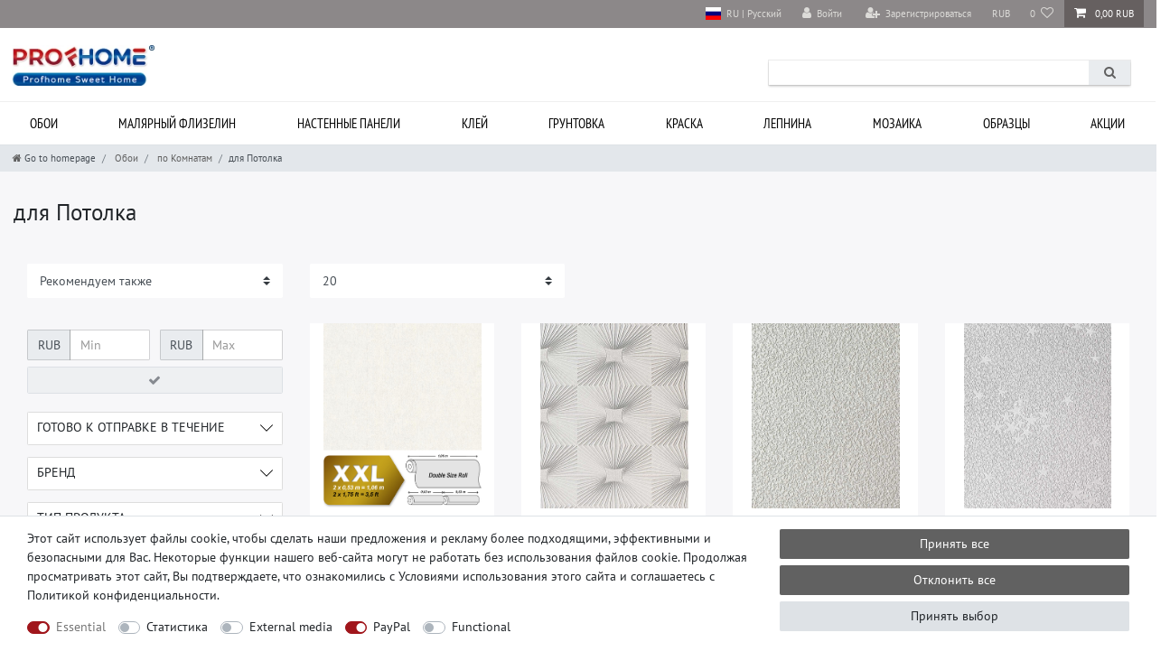

--- FILE ---
content_type: text/html; charset=UTF-8
request_url: https://www.profhome-shop.com/ru/oboi/po-komnatam/dlya-potolka
body_size: 180799
content:






<!DOCTYPE html>

<html lang="ru" data-framework="vue" prefix="og: http://ogp.me/ns#" class="icons-loading">

<head>
                                

                    <script type="text/plain" data-cookie-consent="tracking.googleAnalytics" async src="https://www.googletagmanager.com/gtag/js?id=G-TRT642DJBV"></script>


            

    <script type="text/javascript">
    (function() {
        var _availableConsents = {"necessary.consent":[true,[],null],"necessary.session":[true,[],null],"necessary.csrf":[true,["XSRF-TOKEN"],null],"necessary.shopbooster_cookie":[true,["plenty_cache"],null],"tracking.googleAnalytics":[false,["\/^_ga\/","_ga","_gid","_gat"],false],"media.googleMaps":[null,[],null],"media.reCaptcha":[false,[],false],"paypal.paypal-cookies":[false,["X-PP-SILOVER","X-PP-L7","tsrc","paypalplus_session_v2"],true],"convenience.languageDetection":[null,[],null]};
        var _allowedCookies = ["plenty_cache","XSRF-TOKEN","plenty-shop-cookie","PluginSetPreview","SID_PLENTY_ADMIN_14912","PreviewCookie"] || [];

        window.ConsentManager = (function() {
            var _consents = (function() {
                var _rawCookie = document.cookie.split(";").filter(function (cookie) {
                    return cookie.trim().indexOf("plenty-shop-cookie=") === 0;
                })[0];

                if (!!_rawCookie) {
                    try {
                        _rawCookie = decodeURIComponent(_rawCookie);
                    } catch (e) {
                        document.cookie = "plenty-shop-cookie= ; expires = Thu, 01 Jan 1970 00:00:00 GMT"
                        return null;
                    }

                    try {
                        return JSON.parse(
                            _rawCookie.trim().substr("plenty-shop-cookie=".length)
                        );
                    } catch (e) {
                        return null;
                    }
                }
                return null;
            })();

            Object.keys(_consents || {}).forEach(function(group) {
                if(typeof _consents[group] === 'object' && _consents[group] !== null)
                {
                    Object.keys(_consents[group] || {}).forEach(function(key) {
                        var groupKey = group + "." + key;
                        if(_consents[group][key] && _availableConsents[groupKey] && _availableConsents[groupKey][1].length) {
                            Array.prototype.push.apply(_allowedCookies, _availableConsents[groupKey][1]);
                        }
                    });
                }
            });

            if(!_consents) {
                Object.keys(_availableConsents || {})
                    .forEach(function(groupKey) {
                        if(_availableConsents[groupKey] && ( _availableConsents[groupKey][0] || _availableConsents[groupKey][2] )) {
                            Array.prototype.push.apply(_allowedCookies, _availableConsents[groupKey][1]);
                        }
                    });
            }

            var _setResponse = function(key, response) {
                _consents = _consents || {};
                if(typeof key === "object" && typeof response === "undefined") {
                    _consents = key;
                    document.dispatchEvent(new CustomEvent("consent-change", {
                        detail: {key: null, value: null, data: key}
                    }));
                    _enableScriptsOnConsent();
                } else {
                    var groupKey = key.split(".")[0];
                    var consentKey = key.split(".")[1];
                    _consents[groupKey] = _consents[groupKey] || {};
                    if(consentKey === "*") {
                        Object.keys(_availableConsents).forEach(function(aKey) {
                            if(aKey.split(".")[0] === groupKey) {
                                _consents[groupKey][aKey.split(".")[1]] = response;
                            }
                        });
                    } else {
                        _consents[groupKey][consentKey] = response;
                    }
                    document.dispatchEvent(new CustomEvent("consent-change", {
                        detail: {key: key, value: response, data: _consents}
                    }));
                    _enableScriptsOnConsent();
                }
                if(!_consents.hasOwnProperty('_id')) {
                    _consents['_id'] = "323a5234c0fa0b3bc0365d644c812a3aa93c9adf";
                }

                Object.keys(_availableConsents).forEach(function(key) {
                    if((_availableConsents[key][1] || []).length > 0) {
                        if(_isConsented(key)) {
                            _availableConsents[key][1].forEach(function(cookie) {
                                if(_allowedCookies.indexOf(cookie) < 0) _allowedCookies.push(cookie);
                            });
                        } else {
                            _allowedCookies = _allowedCookies.filter(function(cookie) {
                                return _availableConsents[key][1].indexOf(cookie) < 0;
                            });
                        }
                    }
                });

                document.cookie = "plenty-shop-cookie=" + JSON.stringify(_consents) + "; path=/; secure";
            };
            var _hasResponse = function() {
                return _consents !== null;
            };

            var _expireDate = function() {
                var expireSeconds = 0;
                                const date = new Date();
                date.setSeconds(date.getSeconds() + expireSeconds);
                const offset = date.getTimezoneOffset() / 60;
                date.setHours(date.getHours() - offset)
                return date.toUTCString();
            }
            var _isConsented = function(key) {
                var groupKey = key.split(".")[0];
                var consentKey = key.split(".")[1];

                if (consentKey === "*") {
                    return Object.keys(_availableConsents).some(function (aKey) {
                        var aGroupKey = aKey.split(".")[0];
                        return aGroupKey === groupKey && _isConsented(aKey);
                    });
                } else {
                    if(!_hasResponse()) {
                        return _availableConsents[key][0] || _availableConsents[key][2];
                    }

                    if(_consents.hasOwnProperty(groupKey) && _consents[groupKey].hasOwnProperty(consentKey))
                    {
                        return !!_consents[groupKey][consentKey];
                    }
                    else {
                        if(!!_availableConsents[key])
                        {
                            return _availableConsents[key][0];
                        }

                        console.warn("Cookie has been blocked due to not being registered: " + key);
                        return false;
                    }
                }
            };
            var _getConsents = function() {
                var _result = {};
                Object.keys(_availableConsents).forEach(function(key) {
                    var groupKey = key.split(".")[0];
                    var consentKey = key.split(".")[1];
                    _result[groupKey] = _result[groupKey] || {};
                    if(consentKey !== "*") {
                        _result[groupKey][consentKey] = _isConsented(key);
                    }
                });
                return _result;
            };
            var _isNecessary = function(key) {
                return _availableConsents.hasOwnProperty(key) && _availableConsents[key][0];
            };
            var _enableScriptsOnConsent = function() {
                var elementsToEnable = document.querySelectorAll("script[data-cookie-consent]");
                Array.prototype.slice.call(elementsToEnable).forEach(function(el) {
                    if(el.dataset && el.dataset.cookieConsent && _isConsented(el.dataset.cookieConsent) && el.type !== "application/javascript") {
                        var newScript = document.createElement("script");
                        if(el.src) {
                            newScript.src = el.src;
                        } else {
                            newScript.textContent = el.textContent;
                        }
                        el.parentNode.replaceChild(newScript, el);
                    }
                });
            };
            window.addEventListener("load", _enableScriptsOnConsent);
                        // Cookie proxy
            (function() {
                var _data = {};
                var _splitCookieString = function(cookiesString) {

                    var _allCookies = cookiesString.split(";");
                    var regex = /[^=]+=[^;]*;?((?:expires|path|domain)=[^;]*;)*/gm;
                    var cookies = [];

                    _allCookies.forEach(function(cookie){
                        if(cookie.trim().indexOf("plenty-shop-cookie=") === 0) {
                            var cookieString = decodeURIComponent(cookiesString);
                            var match;
                            while((match = regex.exec(cookieString)) !== null) {
                                if(match.index === match.lastIndex) {
                                    regex.lastIndex++;
                                }
                                cookies.push(match[0]);
                            }
                        } else if(cookie.length) {
                            cookies.push(cookie);
                        }
                    });

                    return cookies;

                };
                var _parseCookies = function (cookiesString) {
                    return _splitCookieString(cookiesString).map(function(cookieString) {
                        return _parseCookie(cookieString);
                    });
                };
                var _parseCookie = function(cookieString) {
                    var cookie = {
                        name: null,
                        value: null,
                        params: {}
                    };
                    var match = /^([^=]+)=([^;]*);*((?:[^;]*;?)*)$/.exec(cookieString.trim());
                    if(match && match[1]) {
                        cookie.name = match[1];
                        cookie.value = match[2];

                        (match[3] || "").split(";").map(function(param) {
                            return /^([^=]+)=([^;]*);?$/.exec(param.trim());
                        }).filter(function(param) {
                            return !!param;
                        }).forEach(function(param) {
                            cookie.params[param[1]] = param[2];
                        });

                        if(cookie.params && !cookie.params.path) {
                            cookie.params.path = "/";
                        }
                    }

                    return cookie;
                };
                var _isAllowed = function(cookieName) {
                    return _allowedCookies.some(function(allowedCookie) {
                        var match = /^\/(.*)\/([gmiy]*)$/.exec(allowedCookie);
                        return (match && match[1] && (new RegExp(match[1], match[2])).test(cookieName))
                            || allowedCookie === cookieName;
                    });
                };
                var _set = function(cookieString) {
                    var cookie = _parseCookie(cookieString);
                                                                    var domainParts = (window.location.host || window.location.hostname).split(".");
                        if(domainParts[0] === "www") {
                            domainParts.shift();
                            cookie.domain = "." + domainParts.join(".");
                        } else {
                            cookie.domain = (window.location.host || window.location.hostname);
                        }
                                        if(cookie && cookie.name) {
                        if(_isAllowed(cookie.name)) {
                            var cookieValue = cookie.value || "";
                            _data[cookie.name] = cookieValue + Object.keys(cookie.params || {}).map(function(paramKey) {
                                                            if(paramKey === "expires") {
                                    return "";
                                }
                                                            return "; " + paramKey.trim() + "=" + cookie.params[paramKey].trim();
                            }).join("");
                        } else {
                            _data[cookie.name] = null;
                            console.warn("Cookie has been blocked due to privacy settings: " + cookie.name);
                        }
                        _update();
                    }
                };
                var _get = function() {
                    return Object.keys(_data).filter(function (key) {
                        return !!_data[key];
                    }).map(function (key) {
                        return key + "=" + (_data[key].split(";")[0]);
                    }).join("; ");
                };
                var _update = function() {
                    delete document.cookie;
                    var cookies = _parseCookies(document.cookie);
                    Object.keys(_data).forEach(function(key) {
                        if(!_data[key]) {
                            // unset cookie
                            var domains = (window.location.host || window.location.hostname).split(".");
                            while(domains.length > 1) {
                                document.cookie = key + "=; path=/; expires=Thu, 01 Jan 1970 00:00:01 GMT; domain="+domains.join(".");
                                document.cookie = key + "=; path=/; expires=Thu, 01 Jan 1970 00:00:01 GMT; domain=."+domains.join(".");
                                domains.shift();
                            }
                            document.cookie = key + "=; path=/; expires=Thu, 01 Jan 1970 00:00:01 GMT;";
                            delete _data[key];
                        } else {
                            var existingCookie = cookies.find(function(cookie) { return cookie.name === key; });
                            var parsedData = _parseCookie(key + "=" + _data[key]);
                            if(!existingCookie || existingCookie.value !== parsedData.value) {
                                document.cookie = key + "=" + _data[key];
                            } else {
                                // console.log('No changes to cookie: ' + key);
                            }
                        }
                    });

                    if(!document.__defineGetter__) {
                        Object.defineProperty(document, 'cookie', {
                            get: _get,
                            set: _set
                        });
                    } else {
                        document.__defineGetter__('cookie', _get);
                        document.__defineSetter__('cookie', _set);
                    }
                };

                _splitCookieString(document.cookie).forEach(function(cookie)
                {
                    _set(cookie);
                });

                _update();
            })();
            
            return {
                setResponse: _setResponse,
                hasResponse: _hasResponse,
                isConsented: _isConsented,
                getConsents: _getConsents,
                isNecessary: _isNecessary
            };
        })();
    })();
</script>


    
<meta charset="utf-8">
<meta http-equiv="X-UA-Compatible" content="IE=edge">
<meta name="viewport" content="width=device-width, initial-scale=1">
<meta name="generator" content="plentymarkets" />
<meta name="format-detection" content="telephone=no"> 
<link rel="icon" type="image/x-icon" href="https://cdn03.plentymarkets.com/csse1tl3e797/frontend/favicon.ico">



            <link rel="canonical" href="https://www.profhome-shop.com/ru/oboi/po-komnatam/dlya-potolka">
    
                        <link rel="alternate" hreflang="x-default" href="https://www.profhome-shop.com/tapet/pe-camere/tavan"/>
                    <link rel="alternate" hreflang="tr" href="https://www.profhome-shop.com/tr/duvar-kagidi/odalara-goere/tavan-icin"/>
                    <link rel="alternate" hreflang="pl" href="https://www.profhome-shop.com/pl/tapety/do-pokoju/na-sufit"/>
                    <link rel="alternate" hreflang="pt" href="https://www.profhome-shop.com/pt/papel-de-parede/por-quartos/para-teto"/>
                    <link rel="alternate" hreflang="ro" href="https://www.profhome-shop.com/tapet/pe-camere/tavan"/>
                    <link rel="alternate" hreflang="cs" href="https://www.profhome-shop.com/cz/tapety/podle-pokoje/strop"/>
                    <link rel="alternate" hreflang="ru" href="https://www.profhome-shop.com/ru/oboi/po-komnatam/dlya-potolka"/>
            
<style data-font="Custom-Font">
    
                
        .icons-loading .fa { visibility: hidden !important; }
</style>

<link rel="preload" href="https://cdn03.plentymarkets.com/csse1tl3e797/plugin/146/ceres/css/ceres-icons.css" as="style" onload="this.onload=null;this.rel='stylesheet';">
<noscript><link rel="stylesheet" href="https://cdn03.plentymarkets.com/csse1tl3e797/plugin/146/ceres/css/ceres-icons.css"></noscript>


<link rel="preload" as="style" href="https://cdn03.plentymarkets.com/csse1tl3e797/plugin/146/ceres/css/ceres-base.css?v=639ed3cf01fedd9321a869f2e6a5153098d6484b">
    <link rel="stylesheet" href="https://cdn03.plentymarkets.com/csse1tl3e797/plugin/146/ceres/css/ceres-base.css?v=639ed3cf01fedd9321a869f2e6a5153098d6484b">


<script type="application/javascript">
    /*! loadCSS. [c]2017 Filament Group, Inc. MIT License */
    /* This file is meant as a standalone workflow for
    - testing support for link[rel=preload]
    - enabling async CSS loading in browsers that do not support rel=preload
    - applying rel preload css once loaded, whether supported or not.
    */
    (function( w ){
        "use strict";
        // rel=preload support test
        if( !w.loadCSS ){
            w.loadCSS = function(){};
        }
        // define on the loadCSS obj
        var rp = loadCSS.relpreload = {};
        // rel=preload feature support test
        // runs once and returns a function for compat purposes
        rp.support = (function(){
            var ret;
            try {
                ret = w.document.createElement( "link" ).relList.supports( "preload" );
            } catch (e) {
                ret = false;
            }
            return function(){
                return ret;
            };
        })();

        // if preload isn't supported, get an asynchronous load by using a non-matching media attribute
        // then change that media back to its intended value on load
        rp.bindMediaToggle = function( link ){
            // remember existing media attr for ultimate state, or default to 'all'
            var finalMedia = link.media || "all";

            function enableStylesheet(){
                // unbind listeners
                if( link.addEventListener ){
                    link.removeEventListener( "load", enableStylesheet );
                } else if( link.attachEvent ){
                    link.detachEvent( "onload", enableStylesheet );
                }
                link.setAttribute( "onload", null );
                link.media = finalMedia;
            }

            // bind load handlers to enable media
            if( link.addEventListener ){
                link.addEventListener( "load", enableStylesheet );
            } else if( link.attachEvent ){
                link.attachEvent( "onload", enableStylesheet );
            }

            // Set rel and non-applicable media type to start an async request
            // note: timeout allows this to happen async to let rendering continue in IE
            setTimeout(function(){
                link.rel = "stylesheet";
                link.media = "only x";
            });
            // also enable media after 3 seconds,
            // which will catch very old browsers (android 2.x, old firefox) that don't support onload on link
            setTimeout( enableStylesheet, 3000 );
        };

        // loop through link elements in DOM
        rp.poly = function(){
            // double check this to prevent external calls from running
            if( rp.support() ){
                return;
            }
            var links = w.document.getElementsByTagName( "link" );
            for( var i = 0; i < links.length; i++ ){
                var link = links[ i ];
                // qualify links to those with rel=preload and as=style attrs
                if( link.rel === "preload" && link.getAttribute( "as" ) === "style" && !link.getAttribute( "data-loadcss" ) ){
                    // prevent rerunning on link
                    link.setAttribute( "data-loadcss", true );
                    // bind listeners to toggle media back
                    rp.bindMediaToggle( link );
                }
            }
        };

        // if unsupported, run the polyfill
        if( !rp.support() ){
            // run once at least
            rp.poly();

            // rerun poly on an interval until onload
            var run = w.setInterval( rp.poly, 500 );
            if( w.addEventListener ){
                w.addEventListener( "load", function(){
                    rp.poly();
                    w.clearInterval( run );
                } );
            } else if( w.attachEvent ){
                w.attachEvent( "onload", function(){
                    rp.poly();
                    w.clearInterval( run );
                } );
            }
        }


        // commonjs
        if( typeof exports !== "undefined" ){
            exports.loadCSS = loadCSS;
        }
        else {
            w.loadCSS = loadCSS;
        }
    }( typeof global !== "undefined" ? global : this ) );

    (function() {
        var checkIconFont = function() {
            if(!document.fonts || document.fonts.check("1em FontAwesome")) {
                document.documentElement.classList.remove('icons-loading');
            }
        };

        if(document.fonts) {
            document.fonts.addEventListener("loadingdone", checkIconFont);
            window.addEventListener("load", checkIconFont);
        }
        checkIconFont();
    })();
</script>

                    

<!-- Extend the existing style with a template -->
                            <script type="text/plain" data-cookie-consent="tracking.googleAnalytics" async src="https://www.googletagmanager.com/gtag/js?id=G-TRT642DJBV"></script>
<script type="text/plain" data-cookie-consent="tracking.googleAnalytics">
    window.dataLayer = window.dataLayer || [];
    function gtag(){dataLayer.push(arguments);}

    gtag('consent', 'default', {
      'ad_storage': 'granted',
      'ad_user_data': 'granted',
      'ad_personalization': 'granted',
      'analytics_storage': 'granted'
    });

    gtag('js', new Date());

    gtag('config', 'G-TRT642DJBV');

                gtag('set', 'anonymizeIp', true);
    </script>

            



        
    
    
              

    
    
    
    
    

                    


<meta name="robots" content="ALL">
<meta property="og:title" content="для Потолка | Интернет-магазин Profhome"/>
<meta property="og:type" content="article"/>
<meta property="og:url" content="https://www.profhome-shop.com/ru/oboi/po-komnatam/dlya-potolka"/>
<meta property="og:image" content="https://cdn03.plentymarkets.com/csse1tl3e797/frontend/logo-profhome.jpg"/>
<meta property="thumbnail" content="https://cdn03.plentymarkets.com/csse1tl3e797/frontend/logo-profhome.jpg"/>

<script type="application/ld+json">
{
    "@context": "http://schema.org",
    "@type": "WebSite",
    "url": "https://www.profhome-shop.com/ru/oboi/po-komnatam/dlya-potolka"
    }
</script>

<title>для Потолка | Интернет-магазин Profhome</title>
    
            <link rel="stylesheet" href="https://cdn03.plentymarkets.com/csse1tl3e797/plugin/146/feedback/css/main.css?v=639ed3cf01fedd9321a869f2e6a5153098d6484b" media="none" onload="if(media!='all')media='all'">
<noscript><link rel="stylesheet" href="https://cdn03.plentymarkets.com/csse1tl3e797/plugin/146/feedback/css/main.css?v=639ed3cf01fedd9321a869f2e6a5153098d6484b"></noscript>


            <style>
    #paypal_loading_screen {
        display: none;
        position: fixed;
        z-index: 2147483640;
        top: 0;
        left: 0;
        width: 100%;
        height: 100%;
        overflow: hidden;

        transform: translate3d(0, 0, 0);

        background-color: black;
        background-color: rgba(0, 0, 0, 0.8);
        background: radial-gradient(ellipse closest-corner, rgba(0,0,0,0.6) 1%, rgba(0,0,0,0.8) 100%);

        color: #fff;
    }

    #paypal_loading_screen .paypal-checkout-modal {
        font-family: "HelveticaNeue", "HelveticaNeue-Light", "Helvetica Neue Light", helvetica, arial, sans-serif;
        font-size: 14px;
        text-align: center;

        box-sizing: border-box;
        max-width: 350px;
        top: 50%;
        left: 50%;
        position: absolute;
        transform: translateX(-50%) translateY(-50%);
        cursor: pointer;
        text-align: center;
    }

    #paypal_loading_screen.paypal-overlay-loading .paypal-checkout-message, #paypal_loading_screen.paypal-overlay-loading .paypal-checkout-continue {
        display: none;
    }

    .paypal-checkout-loader {
        display: none;
    }

    #paypal_loading_screen.paypal-overlay-loading .paypal-checkout-loader {
        display: block;
    }

    #paypal_loading_screen .paypal-checkout-modal .paypal-checkout-logo {
        cursor: pointer;
        margin-bottom: 30px;
        display: inline-block;
    }

    #paypal_loading_screen .paypal-checkout-modal .paypal-checkout-logo img {
        height: 36px;
    }

    #paypal_loading_screen .paypal-checkout-modal .paypal-checkout-logo img.paypal-checkout-logo-pp {
        margin-right: 10px;
    }

    #paypal_loading_screen .paypal-checkout-modal .paypal-checkout-message {
        font-size: 15px;
        line-height: 1.5;
        padding: 10px 0;
    }

    #paypal_loading_screen.paypal-overlay-context-iframe .paypal-checkout-message, #paypal_loading_screen.paypal-overlay-context-iframe .paypal-checkout-continue {
        display: none;
    }

    .paypal-spinner {
        height: 30px;
        width: 30px;
        display: inline-block;
        box-sizing: content-box;
        opacity: 1;
        filter: alpha(opacity=100);
        animation: rotation .7s infinite linear;
        border-left: 8px solid rgba(0, 0, 0, .2);
        border-right: 8px solid rgba(0, 0, 0, .2);
        border-bottom: 8px solid rgba(0, 0, 0, .2);
        border-top: 8px solid #fff;
        border-radius: 100%
    }

    .paypalSmartButtons div {
        margin-left: 10px;
        margin-right: 10px;
    }
</style>                <style>.language_bl svg {width: 1.6em;height: auto;display: inline-block;vertical-align: middle;}
.st0{fill:#b9b9b9;}
.always-visible-search .search-input::placeholder {color:#fff}
.categoriegrid.page-content .thumb-content .price {font-size: 19px;}
.first_item-slider {width: 540px !important;}
.widget-filter-base .card .form-check-label {padding: .45rem 1.75rem;}
.crosseling_items .widget-item-list-caption .widget-item-list-inline-caption p {font-weight: bold;text-transform: uppercase !important;}
.propertie-product table td:nth-child(1) {font-weight: bold;}
.is-divider {background-color: #A0151B;height: 3px;display: block;margin: 1em 0 1em;width: 100%;max-width: 30px;}
.tab-content .widget-code .widget-inner dl dd p {padding: 0;}
.tab-content .widget-code .widget-inner dl dd p:nth-child(1) {padding-top: 0;}
.tab-content .widget-code .widget-inner dl dd p:last-child {padding-bottom: 20px;}
.tab-content .tab-pane:nth-child(2) .widget-code .widget-inner dl dd p {flex-direction: column}
.tab-content .widget-code .widget-inner dl dd p span {flex: 0 0 50%;border: none;font-weight: 700;}
.widget-filter-base .card .h3.title {font-size: 14px;padding: 9px 10px 11px 10px !important;text-transform: uppercase;}
.widget-filter-base .card .h3.title::after {content: '';float: right;margin-top: 1px;width: 14px;
height: 14px;
background: url(https://cdn03.plentymarkets.com/csse1tl3e797/frontend/pfeil.svg) no-repeat right;  background-size: auto;background-size: 14px;-webkit-transform: rotate(90deg);
transform: rotate(90deg);
transition: all .35s;}
.widget-filter-base .card {height: 37px; padding-top: 0 !important;overflow: hidden;font-size: 14px;margin-bottom:13px;border: 1px solid #DDD !important;}
.widget-filter-base.widget_price .card.act_filt {height: auto;}
.widget-filter-base .card.act_filt {height: auto;}
.widget-filter-base .card.Preis {background: none;border: none !important;height: auto;}
.widget-filter-base .form-check {font-size: 14px;}
.widget_price .h3.title {display:none}
.widget-filter-base .item-filter-price {padding:0;display: flex;flex-flow: row wrap;justify-content: space-between;-webkit-box-orient: inherit;-webkit-box-direction: inherit;}
.widget_price {margin-bottom: 20px !important;}
.product-char .widget-add-to-wish-list .fa-heart.text-appearance {background: url(https://cdn03.plentymarkets.com/csse1tl3e797/frontend/edem/heart.svg) top center no-repeat;}

.filter-cat-bl {background: #f1f1f1;padding: 15px 0;}
.filter-top .list-sort .custom-select, .filter-top .list-itemsperpage .custom-select {padding-bottom: 5px;padding-left: 0; display: block;}

.filter-top .list-sort::after, .filter-top .list-itemsperpage::after {content: ''; float: right;   margin-top: 1px; width: 14px; height: 14px; background: url(https://cdn03.plentymarkets.com/csse1tl3e797/frontend/pfeil.svg) no-repeat right; background-size: auto; background-size: 14px; -webkit-transform: rotate(90deg); transform: rotate(90deg); transition: all .35s;position:absolute;position: absolute; top: 13px; right: 6px;}
.filter-top > div.col-12:nth-child(1) {padding-left: 0;} 
.category-img-top.mb-3 {margin-bottom: 0 !important;}
.widget-primary .pagination .page-item.active .page-link {border-color: #d5d5d5; color: #495057; background-color: #d5d5d5}
.widget-primary .pagination .page-item .page-link {color: #495057;background-color: inherit;}
.widget-pagination ul.pagination {margin:0}

.mainmenu > li:nth-child(8) > .collapse > .bl_j > .menu_j > li:nth-child(3) {width:460px !important;}
    .mainmenu > li:nth-child(8) > .collapse > .bl_j > .menu_j > li:nth-child(3) ul li.level2 {width: 50% !important;float: left !important;}
.mainmenu > li:nth-child(9) > .collapse > .bl_j > .menu_j {flex-direction: column !important;}
    .mainmenu > li:nth-child(9) > .collapse > .bl_j > .menu_j > li:nth-child(1) {order: 1}
    .mainmenu > li:nth-child(9) > .collapse > .bl_j > .menu_j > li:nth-child(2) {order: 3}
    .mainmenu > li:nth-child(9) > .collapse > .bl_j > .menu_j > li:nth-child(3) {order: 2}
    .mainmenu > li:nth-child(9) > .collapse > .bl_j > .menu_j > li:nth-child(4) {order: 4}
    .mainmenu > li:nth-child(9) > .collapse > .bl_j > .menu_j > li:nth-child(5) {width:460px !important;order: 5}
    .mainmenu > li:nth-child(9) > .collapse > .bl_j > .menu_j > li:nth-child(5) ul li.level2 {width: 50% !important;float: left !important;}
.mainmenu > li:nth-child(10) > .collapse > .bl_j > .menu_j {height: 315px;}
    .mainmenu > li:nth-child(10) > .collapse > .bl_j > .menu_j > li:nth-child(1) {order: 1;width: 304px !important;}
    .megamenu .mainmenu > li:nth-child(10) > .collapse > .bl_j > .menu_j > li:nth-child(2) {order: 2;width: 280px !important;}
    .mainmenu > li:nth-child(10) > .collapse > .bl_j > .menu_j > li:nth-child(3) {order: 3;width: 280px !important;}
    .mainmenu > li:nth-child(10) > .collapse > .bl_j > .menu_j > li:nth-child(4) {order: 4;}
    .megamenu .mainmenu > li:nth-child(10) > .collapse > .bl_j > .menu_j > li:nth-child(5) {order: 5;width: 221px !important;}
.megamenu .mainmenu > li:nth-child(10) > .collapse > .bl_j {background: url(https://cdn03.plentymarkets.com/csse1tl3e797/frontend/profhome/menue_img_sale.jpg) 98% 50% no-repeat,#fff !important;}
.mainmenu > li:nth-child(9) > .collapse > .bl_j {background: url(https://cdn03.plentymarkets.com/csse1tl3e797/frontend/profhome/menue_img_samples.jpg) 98% 51% no-repeat,#fff !important;}
.lang-bl-header {display:none}
.all-item-filter {max-height: 340px;overflow: auto;}

.container-max {max-width: 1500px;}
.navbar.megamenu .container-max {max-width:1500px !important;}
.wrFooter1 {max-width: 1470px !important;}
nav.navbar.megamenu .main-navbar-collapsable ul.mainmenu > li > ul.collapse > .bl_j {width: 100% !important;}
.mainmenu > li:nth-child(7) > .collapse {height: 585px;}
.dg-container {max-width: 2000px !important;}
.dg-wrapper {max-width: 1474px !important; }
.dg-wrapper .item-sli picture {width:100%}
.megamenu .collapse {min-width: 99.2%;}
.first_item-slider {top: 23%;}

.widget-filter-price .card .item-filter-price .btn-appearance { display: flex; justify-content: center;margin-top: 7px;width: 100%;}
.page-checkout .main {padding-top: 0;}
.tab-content > .tab-pane:nth-child(1) .my-4 {padding: 15px 0;}
.tab-content > .tab-pane #t3w-properties {width: 100%;margin-top:5px}
.tab-pane #t3w-properties tbody tr {display: flex;  padding: 0 4%;}
.tab-pane #t3w-properties tbody tr td {padding: 7px 0;}
.tab-pane #t3w-properties tbody tr td:nth-child(1) {font-weight: bold;width: 40%; flex: none;}

.page-confirmation .order-data > .widget-inner > *:nth-child(3) {display:none}
.page-singleitem .paypalSmartButtons.btn.btn-block {padding-left: 6px !important; padding-right: 8px !important;text-align: right;}
.page-singleitem .paypal-buttons.paypal-buttons-context-iframe {margin-right: -8px; height: 45px !important; overflow: hidden;width: 79% !important;}
.page-singleitem .paypal-buttons.paypal-buttons-context-iframe iframe {width: 120% !important; height: 100% !important; margin: auto; right: 0; left: -10% !important;}
.roa .thirs_item-slider {top: 7%;}
.pta .thirs_item-slider {top: 12%;}
.pta .first_item-slider {top: 7%;}
.pta .sixth_item-slider {top: -80px;}
.roa .sixth_item-slider {top: -135px;}
.pla .btnBanner4 {top: 62px;}

@media (max-width: 479px) {
.tab-pane #t3w-properties tbody tr td {padding: 0px 0;}
.tab-pane #t3w-properties tbody tr {flex-direction: column;padding: 5px 2.2%;}
.tab-pane #t3w-properties tbody tr td:nth-child(1) {width: 100%;}
}</style>
                <script src="https://ajax.googleapis.com/ajax/libs/jquery/3.6.0/jquery.min.js"></script>
<meta name="google-site-verification" content="o3TsT_bizAhKV7OQCogf6mtZaQNMyymSQgTwJKilqGg" />
    <script>$(window).on("load", function() {


$('.mainmenu>li').each(function(){
        $(this).find('.collapse>li').wrapAll('<section class="bl_j"/><div class="menu_j"/>');
});

$( ".lang-bl-header>li" ).appendTo( "#controlsList" );

$(".language_bl").click(function() {
  $('.choose_lang').toggle();
});
$(document).on('click', function(e) {
  if (!$(e.target).closest(".language_bl").length) {
    $('.choose_lang').hide();
  }
  e.stopPropagation();
});


$('.accordeon .acc-he').on('click', f_acc);
function f_acc(){
 $('.accordeon .ac-bo').not($(this).next()).slideUp(500);
    $(this).next().slideToggle(500);
	$('.accordeon .acc-he').not($(this)).removeClass('acc-he_a')
	$(this).toggleClass('acc-he_a');
}

	$('.filter_all').on('click', f_accia);
function f_accia(){
	$('.filter-category .filter_all').not($(this)).removeClass('filter_a')
	$(this).toggleClass('filter_a');
};

$('.filter-list .card').click(function () {
		$('.filter-list .card').not($(this)).removeClass('act_filt');
		$(this).toggleClass('act_filt');
});

$('.card').each(function(){
        $(this).find('.form-check-wrapper').wrapAll('<div class="all-item-filter"/>');
});

let elementsArray = Array.prototype.slice.call(document.querySelectorAll('.change_txt'));
             elementsArray.forEach((item) => {
                    item.innerText = item.innerText.slice(0, -1);
                });

});</script>
                
    
        </head>

<body class="page-category-item page-category category-328 ">

                    

<script>
    if('ontouchstart' in document.documentElement)
    {
        document.body.classList.add("touch");
    }
    else
    {
        document.body.classList.add("no-touch");
    }
</script>


<div id="vue-app" class="app">
    
    <lazy-hydrate when-idle>
        <notifications template="#vue-notifications" :initial-notifications="{&quot;error&quot;:null,&quot;warn&quot;:null,&quot;info&quot;:null,&quot;success&quot;:null,&quot;log&quot;:null}"></notifications>
    </lazy-hydrate>

    

             <header id="page-header" class="sticky-top">
        <div class="container-max">
            <div class="row flex-row-reverse position-relative">
                <div id="page-header-parent" class="col-12 header-container" data-header-offset>
                    <!-- 1194 -->
 
<div class="widget widget-code widget-none">
    <div class="widget-inner bg-appearance">
                    <link rel="stylesheet" href="https://cdn03.plentymarkets.com/csse1tl3e797/frontend/profhome/general_style.min.css">
<div class="lang-bl-header">
<li class="drop-lang">
                            <div class="language_bl">

                                <div class="ch_lang">
                                    <svg xmlns="http://www.w3.org/2000/svg" height="480" width="640" version="1" viewBox="0 0 640 480">
                                        <g fill-rule="evenodd" stroke-width="1pt">
                                            <path fill="#fff" d="M0 0h640v480H0z"/>
                                            <path fill="#01017e" d="M0 160.003h640V480H0z"/>
                                            <path fill="#fe0101" d="M0 319.997h640V480H0z"/>
                                        </g>
                                    </svg>
                                    <p>&nbsp;RU | Русский</p>
                                </div>


                                <ul class="choose_lang">
                                    <li><a href="https://profhome-shop.de">
                                            <svg xmlns="http://www.w3.org/2000/svg" height="480" width="640" version="1" viewBox="0 0 640 480">
                                                <g fill-rule="evenodd" stroke-width="1pt">
                                                    <path fill="#fc0" d="M0 320h640v160.002H0z"/>
                                                    <path d="M0 0h640v160H0z"/>
                                                    <path fill="red" d="M0 160h640v160H0z"/>
                                                </g>
                                            </svg>
                                            <p>&nbsp;DE | Deutsch</p></a>
                                    </li>
                                    <li><a href="https://profhome.co.uk">

                                            <svg xmlns="http://www.w3.org/2000/svg" height="480" width="640" viewBox="0 0 640 480">
                                                <defs>
                                                    <clipPath id="a">
                                                        <path fill-opacity=".67" d="M-85.333 0h682.67v512h-682.67z"/>
                                                    </clipPath>
                                                </defs>
                                                <g clip-path="url(#a)" transform="translate(80) scale(.94)">
                                                    <g stroke-width="1pt">
                                                        <path fill="#006" d="M-256 0H768.02v512.01H-256z"/>
                                                        <path d="M-256 0v57.244l909.535 454.768H768.02V454.77L-141.515 0H-256zM768.02 0v57.243L-141.515 512.01H-256v-57.243L653.535 0H768.02z" fill="#fff"/>
                                                        <path d="M170.675 0v512.01h170.67V0h-170.67zM-256 170.67v170.67H768.02V170.67H-256z" fill="#fff"/>
                                                        <path d="M-256 204.804v102.402H768.02V204.804H-256zM204.81 0v512.01h102.4V0h-102.4zM-256 512.01L85.34 341.34h76.324l-341.34 170.67H-256zM-256 0L85.34 170.67H9.016L-256 38.164V0zm606.356 170.67L691.696 0h76.324L426.68 170.67h-76.324zM768.02 512.01L426.68 341.34h76.324L768.02 473.848v38.162z" fill="#c00"/>
                                                    </g>
                                                </g>
                                            </svg>
                                            <p>&nbsp;UK | English</p></a>
                                    </li>
                                    <li><a href="https://profhome.fr">
                                            <svg xmlns="http://www.w3.org/2000/svg" height="480" width="640" version="1" viewBox="0 0 640 480">
                                                <g fill-rule="evenodd" stroke-width="1pt">
                                                    <path fill="#fff" d="M0 0h640v480H0z"/>
                                                    <path fill="#00267f" d="M0 0h213.337v480H0z"/>
                                                    <path fill="#f31830" d="M426.662 0H640v480H426.662z"/>
                                                </g>
                                            </svg>
                                            <p>&nbsp;FR | Français</p></a>
                                    </li>
                                    <li><a href="https://profhome-shop.com/cz">
                                            <svg xmlns="http://www.w3.org/2000/svg" height="480" width="640" version="1" viewBox="0 0 640 480">
                                                <defs>
                                                    <clipPath id="a">
                                                        <path fill-opacity=".67" d="M-74 0h682.67v512H-74z"/>
                                                    </clipPath>
                                                </defs>
                                                <g fill-rule="evenodd" clip-path="url(#a)" transform="translate(69.38) scale(.94)" stroke-width="1pt">
                                                    <path fill="#e80000" d="M-74 0h768v512H-74z"/>
                                                    <path fill="#fff" d="M-74 0h768v256H-74z"/>
                                                    <path d="M-74 0l382.73 255.67L-74 511.01V0z" fill="#00006f"/>
                                                </g>
                                            </svg>
                                            <p>&nbsp;CZ | Česky</p></a>
                                    </li>

                                    <li><a href="https://profhome.it">
                                            <svg xmlns="http://www.w3.org/2000/svg" height="480" width="640" version="1" viewBox="0 0 640 480">
                                                <g fill-rule="evenodd" stroke-width="1pt">
                                                    <path fill="#fff" d="M0 0h640v479.997H0z"/>
                                                    <path fill="#005700" d="M0 0h213.331v479.997H0z"/>
                                                    <path fill="#fc0000" d="M426.663 0h213.331v479.997H426.663z"/>
                                                </g>
                                            </svg>
                                            <p>&nbsp;IT | Italiano</p></a>
                                    </li>
                                    <li><a href="https://profhome.es">
                                            <svg xmlns="http://www.w3.org/2000/svg" height="480" width="640" version="1" viewBox="0 0 640 480">
                                                <path fill="#c60b1e" d="M0 0h640v480H0z"/>
                                                <path fill="#ffc400" d="M0 120h640v240H0z"/>
                                                <path d="M127.27 213.35s-.49 0-.76-.152c-.27-.157-1.084-.927-1.084-.927l-.652-.463-.593-.822s-.704-1.124-.38-2c.323-.873.866-1.183 1.356-1.44.49-.255 1.515-.564 1.515-.564s.818-.358 1.088-.412c.27-.05 1.25-.307 1.25-.307s.27-.152.54-.255c.273-.102.65-.102.87-.156.216-.053.76-.227 1.084-.244.504-.02 1.303.09 1.576.09.27 0 1.193.053 1.57.053.378 0 1.735-.106 2.116-.106.378 0 .652-.047 1.088 0 .432.05 1.19.306 1.41.412.217.103 1.52.566 2.006.72.49.15 1.684.357 2.228.614.54.26.87.692 1.14 1.052.274.36.324.75.433 1.01.102.255.106.807.003 1.064-.11.255-.494.784-.494.784l-.6.974-.757.614s-.544.518-.975.463c-.437-.043-4.832-.82-7.654-.82s-7.328.82-7.328.82" fill="#ad1519"/>
                                                <path d="M127.27 213.35s-.49 0-.76-.152c-.27-.157-1.084-.927-1.084-.927l-.652-.463-.593-.822s-.704-1.124-.38-2c.323-.873.866-1.183 1.356-1.44.49-.255 1.515-.564 1.515-.564s.818-.358 1.088-.412c.27-.05 1.25-.307 1.25-.307s.27-.152.54-.255c.273-.102.65-.102.87-.156.216-.053.76-.227 1.084-.244.504-.02 1.303.09 1.576.09.27 0 1.193.053 1.57.053.378 0 1.735-.106 2.116-.106.378 0 .652-.047 1.088 0 .432.05 1.19.306 1.41.412.217.103 1.52.566 2.006.72.49.15 1.684.357 2.228.614.54.26.87.692 1.14 1.052.274.36.324.75.433 1.01.102.255.106.807.003 1.064-.11.255-.494.784-.494.784l-.6.974-.757.614s-.544.518-.975.463c-.437-.043-4.832-.82-7.654-.82s-7.328.82-7.328.82h.004z" fill="none" stroke="#000" stroke-width=".25" stroke-linejoin="round"/>
                                                <path d="M133.306 207.055c0-1.326.593-2.396 1.324-2.396.73 0 1.325 1.07 1.325 2.395 0 1.32-.595 2.393-1.325 2.393s-1.324-1.073-1.324-2.393" fill="#c8b100"/>
                                                <path d="M133.306 207.055c0-1.326.593-2.396 1.324-2.396.73 0 1.325 1.07 1.325 2.395 0 1.32-.595 2.393-1.325 2.393s-1.324-1.073-1.324-2.393z" fill="none" stroke="#000" stroke-width=".25"/>
                                                <path d="M134.047 207.055c0-1.22.274-2.208.608-2.208.34 0 .608.99.608 2.208 0 1.21-.27 2.2-.608 2.2-.334 0-.608-.99-.608-2.2" fill="#c8b100"/>
                                                <path d="M134.047 207.055c0-1.22.274-2.208.608-2.208.34 0 .608.99.608 2.208 0 1.21-.27 2.2-.608 2.2-.334 0-.608-.99-.608-2.2z" fill="none" stroke="#000" stroke-width=".25"/>
                                                <path d="M133.762 204.522c0-.46.396-.842.886-.842s.886.382.886.842c0 .464-.396.835-.886.835s-.886-.37-.886-.835" fill="#c8b100"/>
                                                <path d="M135.274 204.226v.558h-1.37v-.558h.448v-1.258h-.593v-.556h.592v-.545h.583v.545h.59v.556h-.59v1.258h.34" fill="#c8b100"/>
                                                <path d="M135.274 204.226v.558h-1.37v-.558h.448v-1.258h-.593v-.556h.592v-.545h.583v.545h.59v.556h-.59v1.258h.34" fill="none" stroke="#000" stroke-width=".288"/>
                                                <path d="M135.886 204.226v.558h-2.433v-.558h.9v-1.258h-.594v-.556h.592v-.545h.583v.545h.59v.556h-.59v1.258h.95" fill="#c8b100"/>
                                                <path d="M135.886 204.226v.558h-2.433v-.558h.9v-1.258h-.594v-.556h.592v-.545h.583v.545h.59v.556h-.59v1.258h.95" fill="none" stroke="#000" stroke-width=".288"/>
                                                <path d="M134.903 203.715c.368.102.63.426.63.807 0 .464-.395.835-.885.835s-.886-.37-.886-.835c0-.388.277-.72.656-.81" fill="none" stroke="#000" stroke-width=".25"/>
                                                <path d="M134.65 213.198h-4.614l-.106-1.132-.217-1.18-.23-1.472c-1.272-1.678-2.44-2.78-2.834-2.543.093-.31.205-.54.45-.684 1.13-.672 3.462.94 5.216 3.59.158.24.31.483.443.726h3.81c.137-.24.288-.48.446-.727 1.75-2.648 4.085-4.26 5.212-3.59.245.144.357.376.454.686-.395-.23-1.562.866-2.84 2.544l-.227 1.473-.216 1.18-.106 1.13h-4.64" fill="#c8b100"/>
                                                <path d="M134.65 213.198h-4.614l-.106-1.132-.217-1.18-.23-1.472c-1.272-1.678-2.44-2.78-2.834-2.543.093-.31.205-.54.45-.684 1.13-.672 3.462.94 5.216 3.59.158.24.31.483.443.726h3.81c.137-.24.288-.48.446-.727 1.75-2.648 4.085-4.26 5.212-3.59.245.144.357.376.454.686-.395-.23-1.562.866-2.84 2.544l-.227 1.473-.216 1.18-.106 1.13h-4.643z" fill="none" stroke="#000" stroke-width=".25"/>
                                                <path d="M126.852 206.827c.867-.51 2.893 1.095 4.538 3.59m11.087-3.59c-.87-.51-2.894 1.095-4.54 3.59" fill="none" stroke="#000" stroke-width=".25"/>
                                                <path d="M127.834 215.28c-.19-.548-.554-1.04-.554-1.04 1.868-.548 4.47-.892 7.364-.9 2.89.008 5.515.352 7.38.9l-.498.88c-.162.284-.373.777-.36.777-1.687-.517-3.862-.783-6.536-.786-2.67.004-5.24.33-6.58.822.014 0-.093-.31-.227-.65h.01" fill="#c8b100"/>
                                                <path d="M127.834 215.28c-.19-.548-.554-1.04-.554-1.04 1.868-.548 4.47-.892 7.364-.9 2.89.008 5.515.352 7.38.9l-.498.88c-.162.284-.373.777-.36.777-1.687-.517-3.862-.783-6.536-.786-2.67.004-5.24.33-6.58.822.014 0-.093-.31-.227-.65h.01" fill="none" stroke="#000" stroke-width=".25"/>
                                                <path d="M134.644 217.657c2.333-.004 4.906-.358 5.853-.603.638-.185 1.007-.47.94-.802-.032-.156-.17-.292-.353-.37-1.397-.447-3.906-.764-6.44-.768-2.53.004-5.057.32-6.45.767-.183.08-.32.216-.352.372-.07.33.302.617.935.802.95.245 3.535.6 5.867.603" fill="#c8b100"/>
                                                <path d="M134.644 217.657c2.333-.004 4.906-.358 5.853-.603.638-.185 1.007-.47.94-.802-.032-.156-.17-.292-.353-.37-1.397-.447-3.906-.764-6.44-.768-2.53.004-5.057.32-6.45.767-.183.08-.32.216-.352.372-.07.33.302.617.935.802.95.245 3.535.6 5.867.603z" fill="none" stroke="#000" stroke-width=".25"/>
                                                <path d="M142.143 213.198l-.572-.514s-.54.333-1.22.23c-.677-.1-.896-.922-.896-.922s-.76.636-1.383.59c-.622-.056-1.03-.59-1.03-.59s-.675.483-1.273.436c-.597-.055-1.166-.798-1.166-.798s-.596.77-1.193.825c-.598.048-1.088-.52-1.088-.52s-.27.568-1.03.693c-.76.13-1.408-.59-1.408-.59s-.435.696-.95.877c-.514.18-1.195-.26-1.195-.26s-.11.26-.187.413c-.083.154-.3.182-.3.182l.17.46c1.86-.54 4.38-.873 7.23-.876 2.856.003 5.444.337 7.31.88l.19-.516" fill="#c8b100"/>
                                                <path d="M142.143 213.198l-.572-.514s-.54.333-1.22.23c-.677-.1-.896-.922-.896-.922s-.76.636-1.383.59c-.622-.056-1.03-.59-1.03-.59s-.675.483-1.273.436c-.597-.055-1.166-.798-1.166-.798s-.596.77-1.193.825c-.598.048-1.088-.52-1.088-.52s-.27.568-1.03.693c-.76.13-1.408-.59-1.408-.59s-.435.696-.95.877c-.514.18-1.195-.26-1.195-.26s-.11.26-.187.413c-.083.154-.3.182-.3.182l.17.46c1.86-.54 4.38-.873 7.23-.876 2.856.003 5.444.337 7.31.88l.19-.516h-.008z" fill="none" stroke="#000" stroke-width=".25"/>
                                                <path d="M134.66 210.712l.268.05a.977.977 0 0 0-.053.356c0 .56.478 1.013 1.073 1.013.474 0 .874-.293 1.015-.698.018.01.104-.368.147-.362.032 0 .028.393.046.386.066.507.533.856 1.06.856.59 0 1.063-.453 1.063-1.012 0-.042 0-.083-.007-.123l.335-.335.183.426c-.073.13-.1.28-.1.44 0 .536.46.97 1.02.97.355 0 .664-.175.85-.434l.215-.273-.004.34c0 .332.145.632.473.687 0 0 .37.027.875-.368.496-.393.77-.72.77-.72l.03.402s-.487.804-.934 1.06c-.242.143-.617.293-.91.24-.31-.046-.533-.298-.65-.584-.22.132-.48.207-.762.207-.605 0-1.148-.334-1.363-.827-.28.3-.664.48-1.118.48a1.56 1.56 0 0 1-1.202-.552 1.547 1.547 0 0 1-1.05.406 1.564 1.564 0 0 1-1.282-.66c-.27.393-.745.66-1.278.66-.407 0-.778-.154-1.05-.406a1.56 1.56 0 0 1-1.204.552 1.49 1.49 0 0 1-1.116-.48c-.215.49-.76.827-1.364.827-.28 0-.543-.075-.763-.207-.115.286-.338.538-.648.585-.295.052-.665-.098-.91-.24-.447-.257-.973-1.06-.973-1.06l.07-.404s.276.327.77.72c.5.394.874.367.874.367.328-.055.472-.355.472-.688l-.004-.34.215.274c.183.26.494.433.85.433.56 0 1.017-.433 1.017-.968a.909.909 0 0 0-.096-.442l.18-.426.335.335a.71.71 0 0 0-.01.123c0 .56.476 1.012 1.07 1.012.525 0 .99-.35 1.058-.856.014.007.01-.386.046-.386.042-.007.132.373.147.362.14.405.543.7 1.018.7.59 0 1.07-.455 1.07-1.014a.91.91 0 0 0-.055-.357l.28-.048" fill="#c8b100"/>
                                                <path d="M134.66 210.712l.268.05a.977.977 0 0 0-.053.356c0 .56.478 1.013 1.073 1.013.474 0 .874-.293 1.015-.698.018.01.104-.368.147-.362.032 0 .028.393.046.386.066.507.533.856 1.06.856.59 0 1.063-.453 1.063-1.012 0-.042 0-.083-.007-.123l.335-.335.183.426c-.073.13-.1.28-.1.44 0 .536.46.97 1.02.97.355 0 .664-.175.85-.434l.215-.273-.004.34c0 .332.145.632.473.687 0 0 .37.027.875-.368.496-.393.77-.72.77-.72l.03.402s-.487.804-.934 1.06c-.242.143-.617.293-.91.24-.31-.046-.533-.298-.65-.584-.22.132-.48.207-.762.207-.605 0-1.148-.334-1.363-.827-.28.3-.664.48-1.118.48a1.56 1.56 0 0 1-1.202-.552 1.547 1.547 0 0 1-1.05.406 1.564 1.564 0 0 1-1.282-.66c-.27.393-.745.66-1.278.66-.407 0-.778-.154-1.05-.406a1.56 1.56 0 0 1-1.204.552 1.49 1.49 0 0 1-1.116-.48c-.215.49-.76.827-1.364.827-.28 0-.543-.075-.763-.207-.115.286-.338.538-.648.585-.295.052-.665-.098-.91-.24-.447-.257-.973-1.06-.973-1.06l.07-.404s.276.327.77.72c.5.394.874.367.874.367.328-.055.472-.355.472-.688l-.004-.34.215.274c.183.26.494.433.85.433.56 0 1.017-.433 1.017-.968a.909.909 0 0 0-.096-.442l.18-.426.335.335a.71.71 0 0 0-.01.123c0 .56.476 1.012 1.07 1.012.525 0 .99-.35 1.058-.856.014.007.01-.386.046-.386.042-.007.132.373.147.362.14.405.543.7 1.018.7.59 0 1.07-.455 1.07-1.014a.91.91 0 0 0-.055-.357l.28-.048h.008z" fill="none" stroke="#000" stroke-width=".25"/>
                                                <path d="M134.644 213.345c-2.893.003-5.496.347-7.36.9-.127.04-.28-.056-.32-.168-.04-.118.05-.265.172-.306 1.875-.572 4.542-.933 7.508-.936 2.963.003 5.64.364 7.516.937.123.042.212.19.173.307-.036.112-.194.208-.317.168-1.867-.553-4.48-.897-7.372-.9" fill="#c8b100"/>
                                                <path d="M134.644 213.345c-2.893.003-5.496.347-7.36.9-.127.04-.28-.056-.32-.168-.04-.118.05-.265.172-.306 1.875-.572 4.542-.933 7.508-.936 2.963.003 5.64.364 7.516.937.123.042.212.19.173.307-.036.112-.194.208-.317.168-1.867-.553-4.48-.897-7.372-.9z" fill="none" stroke="#000" stroke-width=".25" stroke-linejoin="round"/>
                                                <path d="M131.844 214.37c0-.217.187-.395.42-.395.232 0 .418.178.418.396 0 .222-.186.395-.418.395-.233 0-.42-.173-.42-.394" fill="#fff"/>
                                                <path d="M131.844 214.37c0-.217.187-.395.42-.395.232 0 .418.178.418.396 0 .222-.186.395-.418.395-.233 0-.42-.173-.42-.394z" fill="none" stroke="#000" stroke-width=".25"/>
                                                <path d="M134.677 214.542h-.93c-.17 0-.315-.137-.315-.3 0-.162.14-.294.31-.294h1.884a.3.3 0 0 1 .31.293c0 .165-.14.302-.313.302h-.946" fill="#ad1519"/>
                                                <path d="M134.677 214.542h-.93c-.17 0-.315-.137-.315-.3 0-.162.14-.294.31-.294h1.884a.3.3 0 0 1 .31.293c0 .165-.14.302-.313.302h-.946" fill="none" stroke="#000" stroke-width=".25"/>
                                                <path d="M130.015 214.86l-.665.1c-.17.024-.335-.085-.36-.248a.296.296 0 0 1 .26-.334l.668-.1.685-.105c.17-.02.327.086.356.246a.305.305 0 0 1-.264.336l-.68.105" fill="#058e6e"/>
                                                <path d="M130.015 214.86l-.665.1c-.17.024-.335-.085-.36-.248a.296.296 0 0 1 .26-.334l.668-.1.685-.105c.17-.02.327.086.356.246a.305.305 0 0 1-.264.336l-.68.105" fill="none" stroke="#000" stroke-width=".25"/>
                                                <path d="M127.326 215.328l.296-.476.63.12-.368.535-.558-.18" fill="#ad1519"/>
                                                <path d="M127.326 215.328l.296-.476.63.12-.368.535-.558-.18" fill="none" stroke="#000" stroke-width=".25"/>
                                                <path d="M136.61 214.37c0-.217.187-.395.42-.395.23 0 .418.178.418.396a.404.404 0 0 1-.417.395c-.233 0-.42-.173-.42-.394" fill="#fff"/>
                                                <path d="M136.61 214.37c0-.217.187-.395.42-.395.23 0 .418.178.418.396a.404.404 0 0 1-.417.395c-.233 0-.42-.173-.42-.394z" fill="none" stroke="#000" stroke-width=".25"/>
                                                <path d="M139.276 214.86l.67.1a.314.314 0 0 0 .357-.248.294.294 0 0 0-.256-.334l-.673-.1-.68-.105c-.173-.02-.33.086-.357.246-.03.158.09.312.263.336l.676.105" fill="#058e6e"/>
                                                <path d="M139.276 214.86l.67.1a.314.314 0 0 0 .357-.248.294.294 0 0 0-.256-.334l-.673-.1-.68-.105c-.173-.02-.33.086-.357.246-.03.158.09.312.263.336l.676.105" fill="none" stroke="#000" stroke-width=".25"/>
                                                <path d="M141.91 215.356l-.236-.508-.648.054.31.57.575-.116" fill="#ad1519"/>
                                                <path d="M141.91 215.356l-.236-.508-.648.054.31.57.575-.116" fill="none" stroke="#000" stroke-width=".25"/>
                                                <path d="M134.636 217.115c-2.334-.003-4.447-.208-6.053-.623 1.606-.413 3.72-.67 6.053-.675 2.337.003 4.46.26 6.07.675-1.61.415-3.733.62-6.07.623" fill="#ad1519"/>
                                                <path d="M134.636 217.115c-2.334-.003-4.447-.208-6.053-.623 1.606-.413 3.72-.67 6.053-.675 2.337.003 4.46.26 6.07.675-1.61.415-3.733.62-6.07.623z" fill="none" stroke="#000" stroke-width=".25" stroke-linejoin="round"/>
                                                <path d="M142.005 212.05c.06-.18.004-.36-.125-.404-.13-.036-.288.08-.35.253-.06.183-.008.365.126.405.13.037.284-.075.35-.255" fill="#c8b100"/>
                                                <path d="M142.005 212.05c.06-.18.004-.36-.125-.404-.13-.036-.288.08-.35.253-.06.183-.008.365.126.405.13.037.284-.075.35-.255z" fill="none" stroke="#000" stroke-width=".25"/>
                                                <path d="M137.355 211.15c.02-.188-.07-.355-.205-.372-.138-.017-.267.126-.288.314-.025.187.065.354.2.37.14.014.268-.13.293-.312" fill="#c8b100"/>
                                                <path d="M137.355 211.15c.02-.188-.07-.355-.205-.372-.138-.017-.267.126-.288.314-.025.187.065.354.2.37.14.014.268-.13.293-.312z" fill="none" stroke="#000" stroke-width=".25"/>
                                                <path d="M131.95 211.15c-.02-.188.07-.355.208-.372.136-.017.266.126.29.314.023.187-.068.354-.205.37-.133.014-.267-.13-.292-.312" fill="#c8b100"/>
                                                <path d="M131.95 211.15c-.02-.188.07-.355.208-.372.136-.017.266.126.29.314.023.187-.068.354-.205.37-.133.014-.267-.13-.292-.312z" fill="none" stroke="#000" stroke-width=".25"/>
                                                <path d="M127.3 212.05c-.06-.18-.003-.36.128-.404.13-.036.287.08.348.253.062.183.007.365-.126.405-.13.037-.285-.075-.35-.255" fill="#c8b100"/>
                                                <path d="M127.3 212.05c-.06-.18-.003-.36.128-.404.13-.036.287.08.348.253.062.183.007.365-.126.405-.13.037-.285-.075-.35-.255z" fill="none" stroke="#000" stroke-width=".25"/>
                                                <path d="M134.636 208.463l-.823.497.612 1.326.21.14.21-.14.616-1.326-.824-.497" fill="#c8b100"/>
                                                <path d="M134.636 208.463l-.823.497.612 1.326.21.14.21-.14.616-1.326-.824-.497" fill="none" stroke="#000" stroke-width=".25"/>
                                                <path d="M132.834 210.468l.374.546 1.288-.397.134-.18-.138-.185-1.284-.375-.374.59" fill="#c8b100"/>
                                                <path d="M132.834 210.468l.374.546 1.288-.397.134-.18-.138-.185-1.284-.375-.374.59" fill="none" stroke="#000" stroke-width=".25"/>
                                                <path d="M136.45 210.468l-.373.546-1.29-.397-.136-.18.14-.185 1.287-.375.374.59" fill="#c8b100"/>
                                                <path d="M136.45 210.468l-.373.546-1.29-.397-.136-.18.14-.185 1.287-.375.374.59" fill="none" stroke="#000" stroke-width=".25"/>
                                                <path d="M129.28 209.053l-.647.61.827 1.092.22.087.162-.167.288-1.318-.85-.304" fill="#c8b100"/>
                                                <path d="M129.28 209.053l-.647.61.827 1.092.22.087.162-.167.288-1.318-.85-.304" fill="none" stroke="#000" stroke-width=".25"/>
                                                <path d="M127.923 211.24l.487.457 1.173-.633.09-.204-.17-.154-1.342-.116-.237.65" fill="#c8b100"/>
                                                <path d="M127.923 211.24l.487.457 1.173-.633.09-.204-.17-.154-1.342-.116-.237.65" fill="none" stroke="#000" stroke-width=".25"/>
                                                <path d="M131.467 210.53l-.25.602-1.346-.122-.172-.155.094-.207 1.177-.62.497.5" fill="#c8b100"/>
                                                <path d="M131.467 210.53l-.25.602-1.346-.122-.172-.155.094-.207 1.177-.62.497.5" fill="none" stroke="#000" stroke-width=".25"/>
                                                <path d="M126.628 211.41l-.108.64-1.342.14-.202-.117.043-.217 1.01-.84.598.395" fill="#c8b100"/>
                                                <path d="M126.628 211.41l-.108.64-1.342.14-.202-.117.043-.217 1.01-.84.598.395" fill="none" stroke="#000" stroke-width=".25"/>
                                                <path d="M129.22 210.863c0-.25.212-.45.472-.45s.47.2.47.45a.46.46 0 0 1-.47.446.46.46 0 0 1-.472-.447" fill="#c8b100"/>
                                                <path d="M129.22 210.863c0-.25.212-.45.472-.45s.47.2.47.45a.46.46 0 0 1-.47.446.46.46 0 0 1-.472-.447z" fill="none" stroke="#000" stroke-width=".25"/>
                                                <path d="M140.02 209.053l.646.61-.828 1.092-.223.087-.157-.167-.292-1.318.853-.304" fill="#c8b100"/>
                                                <path d="M140.02 209.053l.646.61-.828 1.092-.223.087-.157-.167-.292-1.318.853-.304" fill="none" stroke="#000" stroke-width=".25"/>
                                                <path d="M141.372 211.24l-.486.457-1.174-.633-.093-.204.176-.154 1.343-.116.232.65" fill="#c8b100"/>
                                                <path d="M141.372 211.24l-.486.457-1.174-.633-.093-.204.176-.154 1.343-.116.232.65" fill="none" stroke="#000" stroke-width=".25"/>
                                                <path d="M137.833 210.53l.25.602 1.337-.122.178-.155-.098-.207-1.173-.62-.494.5" fill="#c8b100"/>
                                                <path d="M137.833 210.53l.25.602 1.337-.122.178-.155-.098-.207-1.173-.62-.494.5" fill="none" stroke="#000" stroke-width=".25"/>
                                                <path d="M142.484 211.41l.112.64 1.343.14.2-.117-.047-.217-1.01-.84-.6.395" fill="#c8b100"/>
                                                <path d="M142.484 211.41l.112.64 1.343.14.2-.117-.047-.217-1.01-.84-.6.395" fill="none" stroke="#000" stroke-width=".25"/>
                                                <path d="M134.173 210.44a.46.46 0 0 1 .47-.45c.264 0 .473.198.473.45a.46.46 0 0 1-.472.447.461.461 0 0 1-.47-.446" fill="#c8b100"/>
                                                <path d="M134.173 210.44a.46.46 0 0 1 .47-.45c.264 0 .473.198.473.45a.46.46 0 0 1-.472.447.461.461 0 0 1-.47-.446z" fill="none" stroke="#000" stroke-width=".25"/>
                                                <path d="M139.144 210.863c0-.25.212-.45.47-.45a.46.46 0 0 1 .472.45.46.46 0 0 1-.47.446.46.46 0 0 1-.472-.447" fill="#c8b100"/>
                                                <path d="M139.144 210.863c0-.25.212-.45.47-.45a.46.46 0 0 1 .472.45.46.46 0 0 1-.47.446.46.46 0 0 1-.472-.447z" fill="none" stroke="#000" stroke-width=".25"/>
                                                <path d="M124.814 212.158c-.015.01-.363-.464-.63-.702-.19-.167-.648-.31-.648-.31 0-.085.267-.276.558-.276a.54.54 0 0 1 .428.19l.04-.184s.234.045.342.308c.11.272.04.685.04.685s-.044.19-.13.288" fill="#c8b100"/>
                                                <path d="M124.814 212.158c-.015.01-.363-.464-.63-.702-.19-.167-.648-.31-.648-.31 0-.085.267-.276.558-.276a.54.54 0 0 1 .428.19l.04-.184s.234.045.342.308c.11.272.04.685.04.685s-.044.19-.13.288z" fill="none" stroke="#000" stroke-width=".25"/>
                                                <path d="M124.832 211.923c.11-.116.342-.092.51.055.174.146.224.36.113.48-.112.12-.343.093-.512-.054-.172-.147-.222-.365-.11-.48" fill="#c8b100"/>
                                                <path d="M124.832 211.923c.11-.116.342-.092.51.055.174.146.224.36.113.48-.112.12-.343.093-.512-.054-.172-.147-.222-.365-.11-.48z" fill="none" stroke="#000" stroke-width=".25"/>
                                                <path d="M144.302 212.158c.01.01.364-.464.63-.702.183-.167.648-.31.648-.31 0-.085-.27-.276-.562-.276-.17 0-.33.07-.428.19l-.04-.184s-.234.045-.34.308c-.106.272-.038.685-.038.685s.04.19.13.288" fill="#c8b100"/>
                                                <path d="M144.302 212.158c.01.01.364-.464.63-.702.183-.167.648-.31.648-.31 0-.085-.27-.276-.562-.276-.17 0-.33.07-.428.19l-.04-.184s-.234.045-.34.308c-.106.272-.038.685-.038.685s.04.19.13.288z" fill="none" stroke="#000" stroke-width=".25"/>
                                                <path d="M144.312 211.923c-.11-.116-.34-.092-.513.055-.175.146-.225.36-.114.48.113.12.342.093.516-.054.172-.147.22-.365.11-.48" fill="#c8b100"/>
                                                <path d="M144.312 211.923c-.11-.116-.34-.092-.513.055-.175.146-.225.36-.114.48.113.12.342.093.516-.054.172-.147.22-.365.11-.48z" fill="none" stroke="#000" stroke-width=".25"/>
                                                <path d="M123.997 223.074h21.395v-5.608h-21.395v5.608z" fill="#c8b100"/>
                                                <path d="M123.997 223.074h21.395v-5.608h-21.395v5.608z" fill="none" stroke="#000" stroke-width=".374"/>
                                                <path d="M126.242 226.806a.934.934 0 0 1 .397-.06h16.02c.16 0 .31.026.436.077-.547-.183-.943-.68-.943-1.268 0-.586.428-1.094.982-1.285-.125.04-.313.08-.463.08H126.64a1.43 1.43 0 0 1-.45-.053l.086.014c.572.178.9.686.9 1.245a1.33 1.33 0 0 1-.934 1.25" fill="#c8b100"/>
                                                <path d="M126.242 226.806a.934.934 0 0 1 .397-.06h16.02c.16 0 .31.026.436.077-.547-.183-.943-.68-.943-1.268 0-.586.428-1.094.982-1.285-.125.04-.313.08-.463.08H126.64a1.43 1.43 0 0 1-.45-.053l.086.014c.572.178.9.686.9 1.245a1.33 1.33 0 0 1-.934 1.25z" fill="none" stroke="#000" stroke-width=".374" stroke-linejoin="round"/>
                                                <path d="M126.64 226.745h16.02c.544 0 .983.337.983.75 0 .416-.44.754-.982.754h-16.02c-.545 0-.984-.34-.984-.755 0-.413.44-.75.983-.75" fill="#c8b100"/>
                                                <path d="M126.64 226.745h16.02c.544 0 .983.337.983.75 0 .416-.44.754-.982.754h-16.02c-.545 0-.984-.34-.984-.755 0-.413.44-.75.983-.75z" fill="none" stroke="#000" stroke-width=".374"/>
                                                <path d="M126.64 223.074h16.032c.54 0 .983.286.983.634 0 .354-.444.64-.983.64H126.64c-.545 0-.984-.286-.984-.64 0-.348.44-.634.983-.634" fill="#c8b100"/>
                                                <path d="M126.64 223.074h16.032c.54 0 .983.286.983.634 0 .354-.444.64-.983.64H126.64c-.545 0-.984-.286-.984-.64 0-.348.44-.634.983-.634z" fill="none" stroke="#000" stroke-width=".374"/>
                                                <path d="M149.63 317.45c-1.48 0-2.798-.31-3.77-.83-.965-.49-2.27-.79-3.71-.79-1.447 0-2.786.304-3.75.797-.97.51-2.308.822-3.77.822-1.48 0-2.797-.346-3.77-.863-.955-.47-2.238-.758-3.64-.758-1.452 0-2.74.276-3.705.777-.973.516-2.32.842-3.794.842v2.316c1.476 0 2.822-.337 3.795-.848.965-.498 2.253-.78 3.704-.78 1.398 0 2.68.29 3.64.763.97.516 2.29.866 3.77.866 1.462 0 2.8-.32 3.77-.823.964-.5 2.303-.805 3.75-.805 1.44 0 2.745.304 3.71.798.972.517 2.268.83 3.752.83l.017-2.317" fill="#005bbf"/>
                                                <path d="M149.63 317.45c-1.48 0-2.798-.31-3.77-.83-.965-.49-2.27-.79-3.71-.79-1.447 0-2.786.304-3.75.797-.97.51-2.308.822-3.77.822-1.48 0-2.797-.346-3.77-.863-.955-.47-2.238-.758-3.64-.758-1.452 0-2.74.276-3.705.777-.973.516-2.32.842-3.794.842v2.316c1.476 0 2.822-.337 3.795-.848.965-.498 2.253-.78 3.704-.78 1.398 0 2.68.29 3.64.763.97.516 2.29.866 3.77.866 1.462 0 2.8-.32 3.77-.823.964-.5 2.303-.805 3.75-.805 1.44 0 2.745.304 3.71.798.972.517 2.268.83 3.752.83l.017-2.317z" fill="none" stroke="#000" stroke-width=".374"/>
                                                <path d="M149.63 319.766c-1.48 0-2.798-.313-3.77-.83-.965-.494-2.27-.798-3.71-.798-1.447 0-2.786.304-3.75.805-.97.504-2.308.823-3.77.823-1.48 0-2.797-.35-3.77-.865-.955-.473-2.238-.762-3.64-.762-1.452 0-2.74.282-3.705.78-.973.51-2.32.848-3.794.848v2.312c1.476 0 2.822-.33 3.795-.842.965-.505 2.253-.784 3.704-.784 1.398 0 2.68.29 3.64.764.97.515 2.29.862 3.77.862 1.462 0 2.8-.32 3.77-.825.964-.497 2.303-.8 3.75-.8 1.44 0 2.745.303 3.71.797.972.515 2.268.828 3.752.828l.017-2.312" fill="#ccc"/>
                                                <path d="M149.63 319.766c-1.48 0-2.798-.313-3.77-.83-.965-.494-2.27-.798-3.71-.798-1.447 0-2.786.304-3.75.805-.97.504-2.308.823-3.77.823-1.48 0-2.797-.35-3.77-.865-.955-.473-2.238-.762-3.64-.762-1.452 0-2.74.282-3.705.78-.973.51-2.32.848-3.794.848v2.312c1.476 0 2.822-.33 3.795-.842.965-.505 2.253-.784 3.704-.784 1.398 0 2.68.29 3.64.764.97.515 2.29.862 3.77.862 1.462 0 2.8-.32 3.77-.825.964-.497 2.303-.8 3.75-.8 1.44 0 2.745.303 3.71.797.972.515 2.268.828 3.752.828l.017-2.312" fill="none" stroke="#000" stroke-width=".374"/>
                                                <path d="M149.63 322.078c-1.48 0-2.798-.313-3.77-.828-.965-.494-2.27-.798-3.71-.798-1.447 0-2.786.304-3.75.8-.97.506-2.308.826-3.77.826-1.48 0-2.797-.347-3.77-.862-.955-.474-2.238-.764-3.64-.764-1.452 0-2.74.28-3.705.784-.973.512-2.32.842-3.794.842v2.31c1.476 0 2.822-.33 3.795-.844.965-.497 2.253-.777 3.704-.777 1.398 0 2.68.29 3.64.76.97.518 2.29.862 3.77.862 1.462 0 2.8-.317 3.77-.82.964-.5 2.303-.803 3.75-.803 1.44 0 2.745.3 3.71.795.972.52 2.268.827 3.752.827l.017-2.312" fill="#005bbf"/>
                                                <path d="M149.63 322.078c-1.48 0-2.798-.313-3.77-.828-.965-.494-2.27-.798-3.71-.798-1.447 0-2.786.304-3.75.8-.97.506-2.308.826-3.77.826-1.48 0-2.797-.347-3.77-.862-.955-.474-2.238-.764-3.64-.764-1.452 0-2.74.28-3.705.784-.973.512-2.32.842-3.794.842v2.31c1.476 0 2.822-.33 3.795-.844.965-.497 2.253-.777 3.704-.777 1.398 0 2.68.29 3.64.76.97.518 2.29.862 3.77.862 1.462 0 2.8-.317 3.77-.82.964-.5 2.303-.803 3.75-.803 1.44 0 2.745.3 3.71.795.972.52 2.268.827 3.752.827l.017-2.312" fill="none" stroke="#000" stroke-width=".374"/>
                                                <path d="M149.612 326.704c-1.484 0-2.78-.313-3.752-.83-.965-.492-2.27-.793-3.71-.793-1.447 0-2.786.302-3.75.8-.97.505-2.308.824-3.77.824-1.48 0-2.797-.348-3.77-.866-.955-.47-2.238-.757-3.64-.757-1.452 0-2.74.28-3.705.78-.973.514-2.32.844-3.794.844v-2.3c1.476 0 2.822-.345 3.795-.86.965-.497 2.253-.777 3.704-.777 1.398 0 2.68.29 3.64.76.97.518 2.29.862 3.77.862 1.462 0 2.8-.317 3.77-.82.964-.5 2.303-.803 3.75-.803 1.44 0 2.745.3 3.71.795.972.52 2.29.827 3.77.827l-.018 2.314" fill="#ccc"/>
                                                <path d="M149.612 326.704c-1.484 0-2.78-.313-3.752-.83-.965-.492-2.27-.793-3.71-.793-1.447 0-2.786.302-3.75.8-.97.505-2.308.824-3.77.824-1.48 0-2.797-.348-3.77-.866-.955-.47-2.238-.757-3.64-.757-1.452 0-2.74.28-3.705.78-.973.514-2.32.844-3.794.844v-2.3c1.476 0 2.822-.345 3.795-.86.965-.497 2.253-.777 3.704-.777 1.398 0 2.68.29 3.64.76.97.518 2.29.862 3.77.862 1.462 0 2.8-.317 3.77-.82.964-.5 2.303-.803 3.75-.803 1.44 0 2.745.3 3.71.795.972.52 2.29.827 3.77.827l-.018 2.314" fill="none" stroke="#000" stroke-width=".374"/>
                                                <path d="M149.612 329.02c-1.484 0-2.78-.315-3.752-.83-.965-.497-2.27-.8-3.71-.8-1.447 0-2.786.306-3.75.804-.97.504-2.308.825-3.77.825-1.48 0-2.797-.352-3.77-.867-.955-.473-2.238-.763-3.64-.763-1.452 0-2.74.283-3.705.783-.973.512-2.32.846-3.794.846v-2.296c1.476 0 2.822-.35 3.795-.865.965-.5 2.253-.775 3.704-.775 1.398 0 2.68.286 3.64.757.97.514 2.29.862 3.77.862 1.462 0 2.8-.32 3.77-.824.964-.498 2.303-.795 3.75-.795 1.44 0 2.745.297 3.71.79.972.516 2.283.83 3.765.83l-.013 2.314" fill="#005bbf"/>
                                                <path d="M149.612 329.02c-1.484 0-2.78-.315-3.752-.83-.965-.497-2.27-.8-3.71-.8-1.447 0-2.786.306-3.75.804-.97.504-2.308.825-3.77.825-1.48 0-2.797-.352-3.77-.867-.955-.473-2.238-.763-3.64-.763-1.452 0-2.74.283-3.705.783-.973.512-2.32.846-3.794.846v-2.296c1.476 0 2.822-.35 3.795-.865.965-.5 2.253-.775 3.704-.775 1.398 0 2.68.286 3.64.757.97.514 2.29.862 3.77.862 1.462 0 2.8-.32 3.77-.824.964-.498 2.303-.795 3.75-.795 1.44 0 2.745.297 3.71.79.972.516 2.283.83 3.765.83l-.013 2.314z" fill="none" stroke="#000" stroke-width=".374"/>
                                                <path d="M126.242 307.952c.052.195.123.386.123.593 0 1.404-1.212 2.522-2.696 2.522h22.018c-1.483 0-2.697-1.118-2.697-2.522 0-.205.04-.398.093-.593a1.29 1.29 0 0 1-.422.05h-16.02c-.13 0-.282-.013-.398-.05" fill="#c8b100"/>
                                                <path d="M126.242 307.952c.052.195.123.386.123.593 0 1.404-1.212 2.522-2.696 2.522h22.018c-1.483 0-2.697-1.118-2.697-2.522 0-.205.04-.398.093-.593a1.29 1.29 0 0 1-.422.05h-16.02c-.13 0-.282-.013-.398-.05z" fill="none" stroke="#000" stroke-width=".374" stroke-linejoin="round"/>
                                                <path d="M126.64 306.496h16.02c.544 0 .983.34.983.754 0 .416-.44.754-.982.754h-16.02c-.545 0-.984-.338-.984-.754 0-.413.44-.754.983-.754" fill="#c8b100"/>
                                                <path d="M126.64 306.496h16.02c.544 0 .983.34.983.754 0 .416-.44.754-.982.754h-16.02c-.545 0-.984-.338-.984-.754 0-.413.44-.754.983-.754z" fill="none" stroke="#000" stroke-width=".374"/>
                                                <path d="M123.698 316.668h21.96v-5.6H123.7v5.6z" fill="#c8b100"/>
                                                <path d="M123.698 316.668h21.96v-5.6H123.7v5.6z" fill="none" stroke="#000" stroke-width=".374"/>
                                                <path d="M121.98 286.673c-2.173 1.255-3.645 2.54-3.407 3.18.12.59.81 1.03 1.795 1.685 1.552 1.08 2.495 3.01 1.757 3.9 1.285-1.036 2.098-2.584 2.098-4.306 0-1.8-.856-3.422-2.242-4.46" fill="#ad1519"/>
                                                <path d="M121.98 286.673c-2.173 1.255-3.645 2.54-3.407 3.18.12.59.81 1.03 1.795 1.685 1.552 1.08 2.495 3.01 1.757 3.9 1.285-1.036 2.098-2.584 2.098-4.306 0-1.8-.856-3.422-2.242-4.46z" fill="none" stroke="#000" stroke-width=".374"/>
                                                <path d="M126.844 305.59h15.604v-76.45h-15.604v76.45z" fill="#ccc"/>
                                                <path d="M137.967 229.244v76.285m1.753-76.286v76.285m-12.876.062h15.604v-76.45h-15.604v76.45z" fill="none" stroke="#000" stroke-width=".374"/>
                                                <path d="M158.387 257.735c-3.405-1.407-9.193-2.45-15.834-2.67-2.29.02-4.842.234-7.477.673-9.333 1.557-16.443 5.283-15.877 8.318.01.064.03.196.045.255 0 0-3.497-7.883-3.556-8.184-.623-3.368 7.263-7.506 17.623-9.234 3.25-.543 6.42-.754 9.174-.727 6.628 0 12.387.85 15.856 2.138l.044 9.432" fill="#ad1519"/>
                                                <path d="M158.387 257.735c-3.405-1.407-9.193-2.45-15.834-2.67-2.29.02-4.842.234-7.477.673-9.333 1.557-16.443 5.283-15.877 8.318.01.064.03.196.045.255 0 0-3.497-7.883-3.556-8.184-.623-3.368 7.263-7.506 17.623-9.234 3.25-.543 6.42-.754 9.174-.727 6.628 0 12.387.85 15.856 2.138l.044 9.432" fill="none" stroke="#000" stroke-width=".374" stroke-linejoin="round"/>
                                                <path d="M126.82 267.33c-4.328-.31-7.282-1.465-7.62-3.274-.268-1.442 1.194-3.038 3.807-4.486 1.166.125 2.48.286 3.837.286l-.025 7.475" fill="#ad1519"/>
                                                <path d="M126.82 267.33c-4.328-.31-7.282-1.465-7.62-3.274-.268-1.442 1.194-3.038 3.807-4.486 1.166.125 2.48.286 3.837.286l-.025 7.475" fill="none" stroke="#000" stroke-width=".374"/>
                                                <path d="M142.477 261.49c2.703.408 4.734 1.08 5.744 1.904l.092.166c.482.99-1.893 3.093-5.86 5.442l.025-7.513" fill="#ad1519"/>
                                                <path d="M142.477 261.49c2.703.408 4.734 1.08 5.744 1.904l.092.166c.482.99-1.893 3.093-5.86 5.442l.025-7.513" fill="none" stroke="#000" stroke-width=".374"/>
                                                <path d="M117.125 282.08c-.41-1.236 3.81-3.707 9.773-5.895 2.725-.975 4.975-1.992 7.763-3.22 8.285-3.664 14.404-7.867 13.652-9.4l-.083-.157c.442.358 1.125 7.908 1.125 7.908.757 1.405-4.844 5.546-12.472 9.2-2.44 1.167-7.595 3.072-10.028 3.924-4.352 1.51-8.68 4.358-8.282 5.414l-1.448-7.77" fill="#ad1519"/>
                                                <path d="M117.125 282.08c-.41-1.236 3.81-3.707 9.773-5.895 2.725-.975 4.975-1.992 7.763-3.22 8.285-3.664 14.404-7.867 13.652-9.4l-.083-.157c.442.358 1.125 7.908 1.125 7.908.757 1.405-4.844 5.546-12.472 9.2-2.44 1.167-7.595 3.072-10.028 3.924-4.352 1.51-8.68 4.358-8.282 5.414l-1.448-7.77v-.005z" fill="none" stroke="#000" stroke-width=".374" stroke-linejoin="round"/>
                                                <path d="M125.768 254.068c1.908-.696 3.157-1.518 2.545-3.02-.386-.956-1.372-1.14-2.844-.6l-2.61.947 2.35 5.792c.256-.116.51-.236.778-.334.262-.096.54-.168.81-.246l-1.03-2.536v-.002zm-1.134-2.796l.66-.24c.546-.2 1.165.09 1.44.765.203.515.15 1.087-.48 1.49a4.397 4.397 0 0 1-.673.313l-.946-2.328m7.231-2.422c-.274.073-.547.156-.825.21-.275.054-.56.085-.84.122l1.352 6.024 4.208-.845c-.05-.118-.116-.245-.14-.368-.03-.126-.025-.266-.033-.392-.737.212-1.544.44-2.512.635l-1.205-5.386m8.422 5.194c.795-2.185 1.756-4.28 2.702-6.4a5.287 5.287 0 0 1-1.04.07c-.503 1.537-1.13 3.074-1.79 4.605-.79-1.453-1.665-2.87-2.332-4.334-.327.042-.662.09-.993.113-.327.02-.67.015-.997.02a131.437 131.437 0 0 1 3.492 5.986c.154-.028.313-.065.48-.076.156-.01.32.005.478.01m8.797-4.63c.146-.294.295-.58.46-.853-.226-.215-.922-.527-1.736-.61-1.716-.17-2.702.593-2.817 1.63-.242 2.168 3.18 1.98 3.024 3.42-.068.62-.727.87-1.425.803-.78-.08-1.35-.508-1.45-1.145l-.213-.02a7.262 7.262 0 0 1-.455 1.106c.5.324 1.153.508 1.775.57 1.75.173 3.086-.528 3.212-1.68.227-2.06-3.23-2.18-3.096-3.393.057-.51.45-.846 1.343-.756.64.065 1.038.412 1.21.91l.17.018" fill="#c8b100"/>
                                                <path d="M277.852 211.606s-.705.743-1.22.85c-.515.1-1.166-.464-1.166-.464s-.464.483-1.033.612c-.57.13-1.36-.64-1.36-.64s-.54.77-1.028.95c-.49.18-1.083-.23-1.083-.23s-.216.38-.623.592c-.174.082-.46-.054-.46-.054l-.575-.358-.652-.695-.596-.234s-.27-.872-.298-1.025l-.08-.54c-.122-.624.838-1.348 2.21-1.658.788-.184 1.474-.17 1.98-.014.547-.466 1.706-.79 3.07-.79 1.234 0 2.318.26 2.916.667.59-.406 1.673-.668 2.912-.668 1.356 0 2.515.325 3.063.79.508-.155 1.19-.166 1.984.015 1.367.31 2.332 1.034 2.21 1.657l-.082.54c-.03.154-.3 1.026-.3 1.026l-.597.233-.652.694-.564.358s-.29.136-.462.054c-.407-.208-.627-.592-.627-.592s-.596.41-1.083.23c-.488-.18-1.032-.95-1.032-.95s-.785.77-1.358.64c-.568-.13-1.03-.612-1.03-.612s-.652.565-1.165.463c-.518-.106-1.216-.85-1.216-.85" fill="#ad1519"/>
                                                <path d="M277.852 211.606s-.705.743-1.22.85c-.515.1-1.166-.464-1.166-.464s-.464.483-1.033.612c-.57.13-1.36-.64-1.36-.64s-.54.77-1.028.95c-.49.18-1.083-.23-1.083-.23s-.216.38-.623.592c-.174.082-.46-.054-.46-.054l-.575-.358-.652-.695-.596-.234s-.27-.872-.298-1.025l-.08-.54c-.122-.624.838-1.348 2.21-1.658.788-.184 1.474-.17 1.98-.014.547-.466 1.706-.79 3.07-.79 1.234 0 2.318.26 2.916.667.59-.406 1.673-.668 2.912-.668 1.356 0 2.515.325 3.063.79.508-.155 1.19-.166 1.984.015 1.367.31 2.332 1.034 2.21 1.657l-.082.54c-.03.154-.3 1.026-.3 1.026l-.597.233-.652.694-.564.358s-.29.136-.462.054c-.407-.208-.627-.592-.627-.592s-.596.41-1.083.23c-.488-.18-1.032-.95-1.032-.95s-.785.77-1.358.64c-.568-.13-1.03-.612-1.03-.612s-.652.565-1.165.463c-.518-.106-1.216-.85-1.216-.85h-.004z" fill="none" stroke="#000" stroke-width=".259"/>
                                                <path d="M276.51 207.55c0-1.04.59-1.882 1.32-1.882.73 0 1.325.84 1.325 1.88 0 1.045-.594 1.89-1.325 1.89-.73 0-1.32-.845-1.32-1.89" fill="#c8b100"/>
                                                <path d="M276.51 207.55c0-1.04.59-1.882 1.32-1.882.73 0 1.325.84 1.325 1.88 0 1.045-.594 1.89-1.325 1.89-.73 0-1.32-.845-1.32-1.89z" fill="none" stroke="#000" stroke-width=".25"/>
                                                <path d="M277.247 207.55c0-.955.274-1.732.61-1.732.336 0 .607.777.607 1.73 0 .96-.27 1.737-.608 1.737-.335 0-.61-.778-.61-1.736" fill="#c8b100"/>
                                                <path d="M277.247 207.55c0-.955.274-1.732.61-1.732.336 0 .607.777.607 1.73 0 .96-.27 1.737-.608 1.737-.335 0-.61-.778-.61-1.736z" fill="none" stroke="#000" stroke-width=".25"/>
                                                <path d="M271.037 215.28a4.536 4.536 0 0 0-.56-1.04c1.87-.548 4.473-.892 7.367-.9 2.895.008 5.515.352 7.384.9l-.5.88c-.163.284-.376.777-.36.777-1.69-.517-3.863-.783-6.534-.786-2.675.004-5.246.33-6.585.822.018 0-.094-.31-.227-.65h.014" fill="#c8b100"/>
                                                <path d="M271.037 215.28a4.536 4.536 0 0 0-.56-1.04c1.87-.548 4.473-.892 7.367-.9 2.895.008 5.515.352 7.384.9l-.5.88c-.163.284-.376.777-.36.777-1.69-.517-3.863-.783-6.534-.786-2.675.004-5.246.33-6.585.822.018 0-.094-.31-.227-.65h.014" fill="none" stroke="#000" stroke-width=".25"/>
                                                <path d="M277.844 217.657c2.336-.004 4.907-.358 5.857-.603.634-.185 1.006-.47.936-.802-.03-.156-.168-.292-.353-.37-1.393-.447-3.904-.764-6.44-.768-2.528.004-5.052.32-6.45.767-.178.08-.32.216-.35.372-.07.33.3.617.938.802.948.245 3.53.6 5.864.603" fill="#c8b100"/>
                                                <path d="M277.844 217.657c2.336-.004 4.907-.358 5.857-.603.634-.185 1.006-.47.936-.802-.03-.156-.168-.292-.353-.37-1.393-.447-3.904-.764-6.44-.768-2.528.004-5.052.32-6.45.767-.178.08-.32.216-.35.372-.07.33.3.617.938.802.948.245 3.53.6 5.864.603z" fill="none" stroke="#000" stroke-width=".25"/>
                                                <path d="M283.507 208.392c0-.23.194-.413.43-.413.243 0 .437.183.437.412 0 .228-.194.41-.436.41a.42.42 0 0 1-.43-.41" fill="#fff"/>
                                                <path d="M283.507 208.392c0-.23.194-.413.43-.413.243 0 .437.183.437.412 0 .228-.194.41-.436.41a.42.42 0 0 1-.43-.41zm-.244-1.439a.42.42 0 0 1 .432-.412c.24 0 .435.184.435.413 0 .225-.196.41-.435.41a.422.422 0 0 1-.432-.41zm-1.088-.9c0-.228.193-.412.436-.412.237 0 .433.185.433.412 0 .23-.196.413-.432.413a.422.422 0 0 1-.435-.413zm-1.358-.433c0-.232.195-.416.435-.416.242 0 .433.184.433.416 0 .222-.19.41-.433.41-.24 0-.435-.188-.435-.41zm-1.382.048c0-.23.194-.412.432-.412.242 0 .437.183.437.412 0 .228-.195.408-.437.408a.42.42 0 0 1-.432-.408z" fill="none" stroke="#000" stroke-width=".202"/>
                                                <path d="M287.798 211.187c.13-.317.21-.67.21-1.033 0-1.527-1.21-2.768-2.712-2.768-.48 0-.93.13-1.32.354" fill="none" stroke="#000" stroke-width=".25" stroke-linecap="round"/>
                                                <path d="M282.967 209.244c.14-.25.24-.552.24-.84 0-1.1-1.137-1.992-2.536-1.992-.597 0-1.145.163-1.576.432" fill="none" stroke="#000" stroke-width=".25"/>
                                                <path d="M288.172 209.933c0-.226.198-.413.436-.413.24 0 .435.187.435.413 0 .228-.195.41-.435.41-.238 0-.436-.182-.436-.41zm-.164-1.514c0-.23.197-.41.437-.41a.42.42 0 0 1 .433.41c0 .224-.195.408-.433.408-.24 0-.437-.184-.437-.41zm-.973-1.16a.42.42 0 0 1 .432-.41c.24 0 .434.185.434.41a.423.423 0 0 1-.433.412.423.423 0 0 1-.432-.412zm-1.304-.618c0-.224.196-.408.436-.408s.433.184.433.408c0 .23-.195.417-.434.417a.427.427 0 0 1-.435-.418zm-1.384.056c0-.23.194-.413.434-.413s.437.184.437.413c0 .224-.196.41-.437.41-.24 0-.434-.186-.434-.41z" fill="none" stroke="#000" stroke-width=".202"/>
                                                <path d="M285.34 213.198l-.566-.514s-.544.333-1.223.23c-.676-.1-.893-.922-.893-.922s-.762.636-1.382.59c-.623-.056-1.03-.59-1.03-.59s-.68.483-1.277.436c-.597-.055-1.167-.798-1.167-.798s-.596.77-1.194.825c-.597.048-1.084-.52-1.084-.52s-.273.568-1.033.693c-.76.13-1.41-.59-1.41-.59s-.43.696-.948.877c-.514.18-1.19-.26-1.19-.26s-.11.26-.192.413c-.083.154-.3.182-.3.182l.17.46c1.86-.54 4.382-.873 7.232-.876 2.854.003 5.445.337 7.303.88l.19-.516" fill="#c8b100"/>
                                                <path d="M285.34 213.198l-.566-.514s-.544.333-1.223.23c-.676-.1-.893-.922-.893-.922s-.762.636-1.382.59c-.623-.056-1.03-.59-1.03-.59s-.68.483-1.277.436c-.597-.055-1.167-.798-1.167-.798s-.596.77-1.194.825c-.597.048-1.084-.52-1.084-.52s-.273.568-1.033.693c-.76.13-1.41-.59-1.41-.59s-.43.696-.948.877c-.514.18-1.19-.26-1.19-.26s-.11.26-.192.413c-.083.154-.3.182-.3.182l.17.46c1.86-.54 4.382-.873 7.232-.876 2.854.003 5.445.337 7.303.88l.19-.516h-.004z" fill="none" stroke="#000" stroke-width=".25"/>
                                                <path d="M271.258 208.392c0-.23.193-.413.435-.413.237 0 .432.183.432.412a.42.42 0 0 1-.432.41c-.242 0-.435-.182-.435-.41" fill="#fff"/>
                                                <path d="M271.258 208.392c0-.23.193-.413.435-.413.237 0 .432.183.432.412a.42.42 0 0 1-.432.41c-.242 0-.435-.182-.435-.41zm.245-1.439c0-.23.194-.412.435-.412.238 0 .432.184.432.413 0 .225-.194.41-.432.41-.24 0-.435-.185-.435-.41zm1.083-.9c0-.228.194-.412.435-.412.242 0 .437.185.437.412 0 .23-.195.413-.436.413a.424.424 0 0 1-.434-.413zm1.357-.433c0-.232.195-.416.435-.416.242 0 .436.184.436.416 0 .222-.194.41-.436.41-.24 0-.435-.188-.435-.41zm1.385.048c0-.23.194-.412.432-.412.242 0 .436.183.436.412 0 .228-.194.408-.436.408a.42.42 0 0 1-.432-.408z" fill="none" stroke="#000" stroke-width=".202"/>
                                                <path d="M267.832 211.187a2.793 2.793 0 0 1-.21-1.033c0-1.527 1.213-2.768 2.712-2.768.48 0 .93.13 1.323.354" fill="none" stroke="#000" stroke-width=".25" stroke-linecap="round"/>
                                                <path d="M272.697 209.21c-.14-.246-.275-.518-.275-.805 0-1.1 1.14-1.993 2.54-1.993a3 3 0 0 1 1.576.432" fill="none" stroke="#000" stroke-width=".25"/>
                                                <path d="M266.59 209.933c0-.226.192-.413.435-.413.235 0 .43.187.43.413a.42.42 0 0 1-.43.41c-.243 0-.436-.182-.436-.41zm.16-1.514c0-.23.198-.41.437-.41.24 0 .435.18.435.41 0 .224-.194.408-.435.408-.24 0-.436-.184-.436-.41zm.98-1.16c0-.225.194-.41.436-.41a.42.42 0 0 1 .432.41.423.423 0 0 1-.432.412.424.424 0 0 1-.436-.412zm1.303-.618c0-.224.194-.408.43-.408.244 0 .437.184.437.408 0 .23-.193.417-.436.417a.425.425 0 0 1-.43-.418zm1.382.056c0-.23.194-.413.436-.413a.42.42 0 0 1 .433.413.42.42 0 0 1-.432.41c-.24 0-.435-.186-.435-.41z" fill="none" stroke="#000" stroke-width=".202"/>
                                                <path d="M277.86 210.712l.27.05a.998.998 0 0 0-.052.356c0 .56.48 1.013 1.07 1.013.475 0 .88-.293 1.016-.698.016.01.103-.368.146-.362.04 0 .033.393.043.386.07.507.536.856 1.062.856.59 0 1.068-.453 1.068-1.012a.712.712 0 0 0-.01-.123l.338-.335.18.426a.92.92 0 0 0-.1.44c0 .536.458.97 1.02.97.356 0 .67-.175.85-.434l.215-.273-.004.34c0 .332.146.632.47.687 0 0 .38.027.877-.368.5-.393.775-.72.775-.72l.028.402s-.49.804-.933 1.06c-.244.143-.616.293-.91.24-.314-.046-.533-.298-.65-.584a1.49 1.49 0 0 1-.765.207c-.604 0-1.147-.334-1.36-.827a1.5 1.5 0 0 1-1.12.48c-.48 0-.924-.215-1.202-.552a1.542 1.542 0 0 1-1.052.406c-.53 0-1.01-.267-1.28-.66-.27.393-.742.66-1.28.66-.406 0-.776-.154-1.05-.406a1.556 1.556 0 0 1-1.2.552c-.454 0-.84-.18-1.117-.48-.213.49-.76.827-1.36.827-.28 0-.54-.075-.763-.207-.115.286-.338.538-.648.585-.296.052-.667-.098-.91-.24-.45-.257-.977-1.06-.977-1.06l.07-.404s.27.327.77.72c.5.394.877.367.877.367.327-.055.467-.355.467-.688v-.34l.214.274c.184.26.496.433.85.433.566 0 1.022-.433 1.022-.968a.922.922 0 0 0-.1-.442l.18-.426.333.335c-.007.04-.007.08-.007.123 0 .56.476 1.012 1.06 1.012.53 0 .996-.35 1.064-.856.014.007.01-.386.046-.386.048-.007.133.373.148.362.14.405.543.7 1.018.7.592 0 1.07-.455 1.07-1.014a.982.982 0 0 0-.05-.357l.277-.048" fill="#c8b100"/>
                                                <path d="M277.86 210.712l.27.05a.998.998 0 0 0-.052.356c0 .56.48 1.013 1.07 1.013.475 0 .88-.293 1.016-.698.016.01.103-.368.146-.362.04 0 .033.393.043.386.07.507.536.856 1.062.856.59 0 1.068-.453 1.068-1.012a.712.712 0 0 0-.01-.123l.338-.335.18.426a.92.92 0 0 0-.1.44c0 .536.458.97 1.02.97.356 0 .67-.175.85-.434l.215-.273-.004.34c0 .332.146.632.47.687 0 0 .38.027.877-.368.5-.393.775-.72.775-.72l.028.402s-.49.804-.933 1.06c-.244.143-.616.293-.91.24-.314-.046-.533-.298-.65-.584a1.49 1.49 0 0 1-.765.207c-.604 0-1.147-.334-1.36-.827a1.5 1.5 0 0 1-1.12.48c-.48 0-.924-.215-1.202-.552a1.542 1.542 0 0 1-1.052.406c-.53 0-1.01-.267-1.28-.66-.27.393-.742.66-1.28.66-.406 0-.776-.154-1.05-.406a1.556 1.556 0 0 1-1.2.552c-.454 0-.84-.18-1.117-.48-.213.49-.76.827-1.36.827-.28 0-.54-.075-.763-.207-.115.286-.338.538-.648.585-.296.052-.667-.098-.91-.24-.45-.257-.977-1.06-.977-1.06l.07-.404s.27.327.77.72c.5.394.877.367.877.367.327-.055.467-.355.467-.688v-.34l.214.274c.184.26.496.433.85.433.566 0 1.022-.433 1.022-.968a.922.922 0 0 0-.1-.442l.18-.426.333.335c-.007.04-.007.08-.007.123 0 .56.476 1.012 1.06 1.012.53 0 .996-.35 1.064-.856.014.007.01-.386.046-.386.048-.007.133.373.148.362.14.405.543.7 1.018.7.592 0 1.07-.455 1.07-1.014a.982.982 0 0 0-.05-.357l.277-.048h.008z" fill="none" stroke="#000" stroke-width=".25"/>
                                                <path d="M277.844 213.345c-2.894.003-5.493.347-7.36.9-.126.04-.28-.056-.32-.168-.04-.118.05-.265.17-.306 1.88-.572 4.545-.933 7.51-.936 2.963.003 5.64.364 7.517.937.125.042.216.19.177.307-.04.112-.2.208-.32.168-1.87-.553-4.478-.897-7.373-.9" fill="#c8b100"/>
                                                <path d="M277.844 213.345c-2.894.003-5.493.347-7.36.9-.126.04-.28-.056-.32-.168-.04-.118.05-.265.17-.306 1.88-.572 4.545-.933 7.51-.936 2.963.003 5.64.364 7.517.937.125.042.216.19.177.307-.04.112-.2.208-.32.168-1.87-.553-4.478-.897-7.373-.9z" fill="none" stroke="#000" stroke-width=".25"/>
                                                <path d="M275.044 214.37c0-.217.187-.395.422-.395.23 0 .417.178.417.396a.404.404 0 0 1-.417.395c-.235 0-.422-.173-.422-.394" fill="#fff"/>
                                                <path d="M275.044 214.37c0-.217.187-.395.422-.395.23 0 .417.178.417.396a.404.404 0 0 1-.417.395c-.235 0-.422-.173-.422-.394z" fill="none" stroke="#000" stroke-width=".25"/>
                                                <path d="M277.88 214.542h-.93c-.175 0-.32-.137-.32-.3 0-.162.14-.294.315-.294h1.883a.3.3 0 0 1 .308.293c0 .165-.14.302-.312.302h-.944" fill="#ad1519"/>
                                                <path d="M277.88 214.542h-.93c-.175 0-.32-.137-.32-.3 0-.162.14-.294.315-.294h1.883a.3.3 0 0 1 .308.293c0 .165-.14.302-.312.302h-.944" fill="none" stroke="#000" stroke-width=".25"/>
                                                <path d="M273.216 214.86l-.666.1a.316.316 0 0 1-.36-.248.294.294 0 0 1 .258-.334l.67-.1.683-.105c.172-.02.33.086.36.246a.302.302 0 0 1-.264.336l-.68.105" fill="#058e6e"/>
                                                <path d="M273.216 214.86l-.666.1a.316.316 0 0 1-.36-.248.294.294 0 0 1 .258-.334l.67-.1.683-.105c.172-.02.33.086.36.246a.302.302 0 0 1-.264.336l-.68.105" fill="none" stroke="#000" stroke-width=".25"/>
                                                <path d="M270.526 215.328l.296-.476.634.12-.368.535-.562-.18" fill="#ad1519"/>
                                                <path d="M270.526 215.328l.296-.476.634.12-.368.535-.562-.18" fill="none" stroke="#000" stroke-width=".25"/>
                                                <path d="M279.81 214.37c0-.217.19-.395.42-.395.232 0 .422.178.422.396 0 .222-.19.395-.42.395-.23 0-.42-.173-.42-.394" fill="#fff"/>
                                                <path d="M279.81 214.37c0-.217.19-.395.42-.395.232 0 .422.178.422.396 0 .222-.19.395-.42.395-.23 0-.42-.173-.42-.394z" fill="none" stroke="#000" stroke-width=".25"/>
                                                <path d="M282.477 214.86l.67.1a.312.312 0 0 0 .356-.248.292.292 0 0 0-.255-.334l-.67-.1-.683-.105c-.173-.02-.332.086-.357.246-.03.158.094.312.263.336l.677.105" fill="#058e6e"/>
                                                <path d="M282.477 214.86l.67.1a.312.312 0 0 0 .356-.248.292.292 0 0 0-.255-.334l-.67-.1-.683-.105c-.173-.02-.332.086-.357.246-.03.158.094.312.263.336l.677.105" fill="none" stroke="#000" stroke-width=".25"/>
                                                <path d="M285.113 215.356l-.238-.508-.65.054.312.57.576-.116" fill="#ad1519"/>
                                                <path d="M285.113 215.356l-.238-.508-.65.054.312.57.576-.116" fill="none" stroke="#000" stroke-width=".25"/>
                                                <path d="M277.84 217.115c-2.335-.003-4.448-.208-6.057-.623 1.61-.413 3.722-.67 6.058-.675 2.337.003 4.46.26 6.065.675-1.604.415-3.728.62-6.064.623" fill="#ad1519"/>
                                                <path d="M277.84 217.115c-2.335-.003-4.448-.208-6.057-.623 1.61-.413 3.722-.67 6.058-.675 2.337.003 4.46.26 6.065.675-1.604.415-3.728.62-6.064.623z" fill="none" stroke="#000" stroke-width=".25" stroke-linejoin="round"/>
                                                <path d="M285.206 212.05c.06-.18.008-.36-.127-.404-.13-.036-.284.08-.346.253-.064.183-.008.365.122.405.13.037.288-.075.35-.255" fill="#c8b100"/>
                                                <path d="M285.206 212.05c.06-.18.008-.36-.127-.404-.13-.036-.284.08-.346.253-.064.183-.008.365.122.405.13.037.288-.075.35-.255z" fill="none" stroke="#000" stroke-width=".25"/>
                                                <path d="M280.555 211.15c.025-.188-.07-.355-.205-.372-.133-.017-.267.126-.288.314-.025.187.064.354.202.37.136.014.266-.13.29-.312" fill="#c8b100"/>
                                                <path d="M280.555 211.15c.025-.188-.07-.355-.205-.372-.133-.017-.267.126-.288.314-.025.187.064.354.202.37.136.014.266-.13.29-.312z" fill="none" stroke="#000" stroke-width=".25"/>
                                                <path d="M275.156 211.15c-.025-.188.064-.355.2-.372.138-.017.267.126.293.314.02.187-.07.354-.203.37-.136.014-.267-.13-.29-.312" fill="#c8b100"/>
                                                <path d="M275.156 211.15c-.025-.188.064-.355.2-.372.138-.017.267.126.293.314.02.187-.07.354-.203.37-.136.014-.267-.13-.29-.312z" fill="none" stroke="#000" stroke-width=".25"/>
                                                <path d="M270.505 212.05c-.065-.18-.007-.36.122-.404.13-.036.288.08.35.253.06.183.007.365-.122.405-.134.037-.29-.075-.35-.255" fill="#c8b100"/>
                                                <path d="M270.505 212.05c-.065-.18-.007-.36.122-.404.13-.036.288.08.35.253.06.183.007.365-.122.405-.134.037-.29-.075-.35-.255z" fill="none" stroke="#000" stroke-width=".25"/>
                                                <path d="M277.84 208.463l-.823.497.61 1.326.214.14.21-.14.615-1.326-.824-.497" fill="#c8b100"/>
                                                <path d="M277.84 208.463l-.823.497.61 1.326.214.14.21-.14.615-1.326-.824-.497" fill="none" stroke="#000" stroke-width=".25"/>
                                                <path d="M276.033 210.468l.376.546 1.284-.397.136-.18-.136-.185-1.285-.375-.377.59" fill="#c8b100"/>
                                                <path d="M276.033 210.468l.376.546 1.284-.397.136-.18-.136-.185-1.285-.375-.377.59" fill="none" stroke="#000" stroke-width=".25"/>
                                                <path d="M279.655 210.468l-.378.546-1.285-.397-.136-.18.136-.185 1.285-.375.378.59" fill="#c8b100"/>
                                                <path d="M279.655 210.468l-.378.546-1.285-.397-.136-.18.136-.185 1.285-.375.378.59" fill="none" stroke="#000" stroke-width=".25"/>
                                                <path d="M272.48 209.053l-.646.61.827 1.092.22.087.164-.167.29-1.318-.854-.304" fill="#c8b100"/>
                                                <path d="M272.48 209.053l-.646.61.827 1.092.22.087.164-.167.29-1.318-.854-.304" fill="none" stroke="#000" stroke-width=".25"/>
                                                <path d="M271.124 211.24l.485.457 1.173-.633.09-.204-.168-.154-1.342-.116-.24.65" fill="#c8b100"/>
                                                <path d="M271.124 211.24l.485.457 1.173-.633.09-.204-.168-.154-1.342-.116-.24.65" fill="none" stroke="#000" stroke-width=".25"/>
                                                <path d="M274.666 210.53l-.248.602-1.344-.122-.174-.155.092-.207 1.178-.62.496.5" fill="#c8b100"/>
                                                <path d="M274.666 210.53l-.248.602-1.344-.122-.174-.155.092-.207 1.178-.62.496.5" fill="none" stroke="#000" stroke-width=".25"/>
                                                <path d="M269.832 211.41l-.11.64-1.346.14-.204-.117.05-.217 1.012-.84.598.395" fill="#c8b100"/>
                                                <path d="M269.832 211.41l-.11.64-1.346.14-.204-.117.05-.217 1.012-.84.598.395" fill="none" stroke="#000" stroke-width=".25"/>
                                                <path d="M272.42 210.863c0-.25.213-.45.472-.45a.46.46 0 0 1 .47.45.46.46 0 0 1-.47.446.46.46 0 0 1-.472-.447" fill="#c8b100"/>
                                                <path d="M272.42 210.863c0-.25.213-.45.472-.45a.46.46 0 0 1 .47.45.46.46 0 0 1-.47.446.46.46 0 0 1-.472-.447z" fill="none" stroke="#000" stroke-width=".25"/>
                                                <path d="M283.22 209.053l.647.61-.83 1.092-.22.087-.16-.167-.292-1.318.854-.304" fill="#c8b100"/>
                                                <path d="M283.22 209.053l.647.61-.83 1.092-.22.087-.16-.167-.292-1.318.854-.304" fill="none" stroke="#000" stroke-width=".25"/>
                                                <path d="M284.576 211.24l-.486.457-1.174-.633-.094-.204.174-.154 1.342-.116.238.65" fill="#c8b100"/>
                                                <path d="M284.576 211.24l-.486.457-1.174-.633-.094-.204.174-.154 1.342-.116.238.65" fill="none" stroke="#000" stroke-width=".25"/>
                                                <path d="M281.034 210.53l.247.602 1.345-.122.172-.155-.09-.207-1.176-.62-.496.5" fill="#c8b100"/>
                                                <path d="M281.034 210.53l.247.602 1.345-.122.172-.155-.09-.207-1.176-.62-.496.5" fill="none" stroke="#000" stroke-width=".25"/>
                                                <path d="M285.688 211.41l.108.64 1.34.14.204-.117-.05-.217-1.008-.84-.594.395" fill="#c8b100"/>
                                                <path d="M285.688 211.41l.108.64 1.34.14.204-.117-.05-.217-1.008-.84-.594.395" fill="none" stroke="#000" stroke-width=".25"/>
                                                <path d="M277.377 210.44c0-.252.207-.45.47-.45.257 0 .473.198.473.45 0 .245-.213.447-.472.447a.458.458 0 0 1-.47-.446" fill="#c8b100"/>
                                                <path d="M277.377 210.44c0-.252.207-.45.47-.45.257 0 .473.198.473.45 0 .245-.213.447-.472.447a.458.458 0 0 1-.47-.446z" fill="none" stroke="#000" stroke-width=".25"/>
                                                <path d="M282.344 210.863c0-.25.212-.45.47-.45.263 0 .478.2.478.45 0 .245-.215.446-.477.446a.46.46 0 0 1-.47-.447" fill="#c8b100"/>
                                                <path d="M282.344 210.863c0-.25.212-.45.47-.45.263 0 .478.2.478.45 0 .245-.215.446-.477.446a.46.46 0 0 1-.47-.447z" fill="none" stroke="#000" stroke-width=".25"/>
                                                <path d="M276.963 205.396c0-.465.396-.84.885-.84.488 0 .89.375.89.84 0 .463-.402.838-.89.838-.49 0-.885-.375-.885-.838" fill="#c8b100"/>
                                                <path d="M278.474 205.098v.556h-1.368v-.556h.448v-1.254h-.595v-.56h.594v-.547h.586v.548h.583v.56h-.583v1.253h.33" fill="#c8b100"/>
                                                <path d="M278.474 205.098v.556h-1.368v-.556h.448v-1.254h-.595v-.56h.594v-.547h.586v.548h.583v.56h-.583v1.253h.334z" fill="none" stroke="#000" stroke-width=".288"/>
                                                <path d="M279.087 205.098v.556h-2.434v-.556h.9v-1.254h-.594v-.56h.594v-.547h.586v.548h.586v.56h-.586v1.253h.947" fill="#c8b100"/>
                                                <path d="M278.104 204.59c.366.1.633.424.633.806 0 .463-.395.838-.89.838-.488 0-.884-.375-.884-.838 0-.39.278-.713.655-.812" fill="none" stroke="#000" stroke-width=".25"/>
                                                <path d="M268.014 212.158c-.01.01-.364-.464-.63-.702-.187-.167-.647-.31-.647-.31 0-.085.27-.276.562-.276.168 0 .33.07.425.19l.034-.184s.237.045.34.308c.11.272.04.685.04.685s-.043.19-.126.288" fill="#c8b100"/>
                                                <path d="M268.014 212.158c-.01.01-.364-.464-.63-.702-.187-.167-.647-.31-.647-.31 0-.085.27-.276.562-.276.168 0 .33.07.425.19l.034-.184s.237.045.34.308c.11.272.04.685.04.685s-.043.19-.126.288z" fill="none" stroke="#000" stroke-width=".25"/>
                                                <path d="M268.032 211.923c.113-.116.342-.092.512.055.173.146.223.36.11.48-.11.12-.338.093-.51-.054-.173-.147-.223-.365-.112-.48" fill="#c8b100"/>
                                                <path d="M268.032 211.923c.113-.116.342-.092.512.055.173.146.223.36.11.48-.11.12-.338.093-.51-.054-.173-.147-.223-.365-.112-.48z" fill="none" stroke="#000" stroke-width=".25"/>
                                                <path d="M287.5 212.158c.016.01.364-.464.632-.702.184-.167.648-.31.648-.31 0-.085-.27-.276-.562-.276-.17 0-.33.07-.428.19l-.035-.184s-.24.045-.343.308c-.108.272-.04.685-.04.685s.043.19.13.288" fill="#c8b100"/>
                                                <path d="M287.5 212.158c.016.01.364-.464.632-.702.184-.167.648-.31.648-.31 0-.085-.27-.276-.562-.276-.17 0-.33.07-.428.19l-.035-.184s-.24.045-.343.308c-.108.272-.04.685-.04.685s.043.19.13.288z" fill="none" stroke="#000" stroke-width=".25"/>
                                                <path d="M287.514 211.923c-.114-.116-.342-.092-.516.055-.173.146-.22.36-.112.48.112.12.342.093.514-.054.173-.147.225-.365.114-.48" fill="#c8b100"/>
                                                <path d="M287.514 211.923c-.114-.116-.342-.092-.516.055-.173.146-.22.36-.112.48.112.12.342.093.514-.054.173-.147.225-.365.114-.48z" fill="none" stroke="#000" stroke-width=".25"/>
                                                <path d="M267.165 223.074h21.394v-5.608h-21.395v5.608z" fill="#c8b100"/>
                                                <path d="M267.165 223.074h21.394v-5.608h-21.395v5.608z" fill="none" stroke="#000" stroke-width=".374"/>
                                                <path d="M286.315 226.806a.944.944 0 0 0-.396-.06h-16.023c-.16 0-.31.026-.443.077.55-.183.947-.68.947-1.268 0-.586-.43-1.094-.985-1.285.133.04.312.08.47.08h16.034c.16 0 .312-.008.448-.053l-.09.014c-.572.178-.9.686-.9 1.245 0 .538.363 1.078.937 1.25" fill="#c8b100"/>
                                                <path d="M286.315 226.806a.944.944 0 0 0-.396-.06h-16.023c-.16 0-.31.026-.443.077.55-.183.947-.68.947-1.268 0-.586-.43-1.094-.985-1.285.133.04.312.08.47.08h16.034c.16 0 .312-.008.448-.053l-.09.014c-.572.178-.9.686-.9 1.245 0 .538.363 1.078.937 1.25z" fill="none" stroke="#000" stroke-width=".374" stroke-linejoin="round"/>
                                                <path d="M269.897 226.745h16.022c.538 0 .978.337.978.75 0 .416-.44.754-.98.754H269.9c-.545 0-.984-.34-.984-.755 0-.413.44-.75.983-.75" fill="#c8b100"/>
                                                <path d="M269.897 226.745h16.022c.538 0 .978.337.978.75 0 .416-.44.754-.98.754H269.9c-.545 0-.984-.34-.984-.755 0-.413.44-.75.983-.75z" fill="none" stroke="#000" stroke-width=".374"/>
                                                <path d="M269.885 223.074h16.034c.538 0 .978.286.978.634 0 .354-.44.64-.98.64h-16.033c-.542 0-.982-.286-.982-.64 0-.348.44-.634.982-.634" fill="#c8b100"/>
                                                <path d="M269.885 223.074h16.034c.538 0 .978.286.978.634 0 .354-.44.64-.98.64h-16.033c-.542 0-.982-.286-.982-.64 0-.348.44-.634.982-.634z" fill="none" stroke="#000" stroke-width=".374"/>
                                                <path d="M262.925 317.45c1.482 0 2.8-.31 3.77-.83.967-.49 2.273-.79 3.712-.79 1.444 0 2.787.304 3.752.797.964.51 2.302.822 3.764.822 1.476 0 2.8-.346 3.772-.863.957-.47 2.235-.758 3.642-.758 1.452 0 2.736.276 3.705.777.968.516 2.317.842 3.793.842v2.316c-1.476 0-2.825-.337-3.793-.848-.97-.498-2.253-.78-3.705-.78-1.407 0-2.685.29-3.642.763-.968.516-2.296.866-3.772.866-1.458 0-2.797-.32-3.765-.823-.966-.5-2.305-.805-3.753-.805-1.44 0-2.745.304-3.71.798-.973.517-2.27.83-3.75.83l-.022-2.317" fill="#005bbf"/>
                                                <path d="M262.925 317.45c1.482 0 2.8-.31 3.77-.83.967-.49 2.273-.79 3.712-.79 1.444 0 2.787.304 3.752.797.964.51 2.302.822 3.764.822 1.476 0 2.8-.346 3.772-.863.957-.47 2.235-.758 3.642-.758 1.452 0 2.736.276 3.705.777.968.516 2.317.842 3.793.842v2.316c-1.476 0-2.825-.337-3.793-.848-.97-.498-2.253-.78-3.705-.78-1.407 0-2.685.29-3.642.763-.968.516-2.296.866-3.772.866-1.458 0-2.797-.32-3.765-.823-.966-.5-2.305-.805-3.753-.805-1.44 0-2.745.304-3.71.798-.973.517-2.27.83-3.75.83l-.022-2.317z" fill="none" stroke="#000" stroke-width=".374"/>
                                                <path d="M262.925 319.766c1.482 0 2.8-.313 3.77-.83.967-.494 2.273-.798 3.712-.798 1.444 0 2.787.304 3.752.805.964.504 2.302.823 3.764.823 1.476 0 2.8-.35 3.772-.865.957-.473 2.235-.762 3.642-.762 1.452 0 2.736.282 3.705.78.968.51 2.317.848 3.793.848v2.312c-1.476 0-2.825-.33-3.793-.842-.97-.505-2.253-.784-3.705-.784-1.407 0-2.685.29-3.642.764-.968.515-2.296.862-3.772.862-1.458 0-2.797-.32-3.765-.825-.966-.497-2.305-.8-3.753-.8-1.44 0-2.745.303-3.71.797-.973.515-2.27.828-3.75.828l-.022-2.312" fill="#ccc"/>
                                                <path d="M262.925 319.766c1.482 0 2.8-.313 3.77-.83.967-.494 2.273-.798 3.712-.798 1.444 0 2.787.304 3.752.805.964.504 2.302.823 3.764.823 1.476 0 2.8-.35 3.772-.865.957-.473 2.235-.762 3.642-.762 1.452 0 2.736.282 3.705.78.968.51 2.317.848 3.793.848v2.312c-1.476 0-2.825-.33-3.793-.842-.97-.505-2.253-.784-3.705-.784-1.407 0-2.685.29-3.642.764-.968.515-2.296.862-3.772.862-1.458 0-2.797-.32-3.765-.825-.966-.497-2.305-.8-3.753-.8-1.44 0-2.745.303-3.71.797-.973.515-2.27.828-3.75.828l-.022-2.312" fill="none" stroke="#000" stroke-width=".374"/>
                                                <path d="M262.925 322.078c1.482 0 2.8-.313 3.77-.828.967-.494 2.273-.798 3.712-.798 1.444 0 2.787.304 3.752.8.964.506 2.302.826 3.764.826 1.476 0 2.8-.347 3.772-.862.957-.474 2.235-.764 3.642-.764 1.452 0 2.736.28 3.705.784.968.512 2.317.842 3.793.842v2.31c-1.476 0-2.825-.33-3.793-.844-.97-.497-2.253-.777-3.705-.777-1.407 0-2.685.29-3.642.76-.968.518-2.296.862-3.772.862-1.458 0-2.797-.317-3.765-.82-.966-.5-2.305-.803-3.753-.803-1.44 0-2.745.3-3.71.795-.973.52-2.27.827-3.75.827l-.022-2.312" fill="#005bbf"/>
                                                <path d="M262.925 322.078c1.482 0 2.8-.313 3.77-.828.967-.494 2.273-.798 3.712-.798 1.444 0 2.787.304 3.752.8.964.506 2.302.826 3.764.826 1.476 0 2.8-.347 3.772-.862.957-.474 2.235-.764 3.642-.764 1.452 0 2.736.28 3.705.784.968.512 2.317.842 3.793.842v2.31c-1.476 0-2.825-.33-3.793-.844-.97-.497-2.253-.777-3.705-.777-1.407 0-2.685.29-3.642.76-.968.518-2.296.862-3.772.862-1.458 0-2.797-.317-3.765-.82-.966-.5-2.305-.803-3.753-.803-1.44 0-2.745.3-3.71.795-.973.52-2.27.827-3.75.827l-.022-2.312" fill="none" stroke="#000" stroke-width=".374"/>
                                                <path d="M262.946 326.704c1.48 0 2.778-.313 3.75-.83.966-.492 2.272-.793 3.71-.793 1.445 0 2.788.302 3.753.8.964.505 2.302.824 3.764.824 1.476 0 2.8-.348 3.772-.866.957-.47 2.235-.757 3.642-.757 1.452 0 2.736.28 3.705.78.968.514 2.317.844 3.793.844v-2.3c-1.476 0-2.825-.345-3.793-.86-.97-.497-2.253-.777-3.705-.777-1.407 0-2.685.29-3.642.76-.968.518-2.296.862-3.772.862-1.458 0-2.797-.317-3.765-.82-.966-.5-2.305-.803-3.753-.803-1.44 0-2.745.3-3.71.795-.973.52-2.29.827-3.772.827l.02 2.314" fill="#ccc"/>
                                                <path d="M262.946 326.704c1.48 0 2.778-.313 3.75-.83.966-.492 2.272-.793 3.71-.793 1.445 0 2.788.302 3.753.8.964.505 2.302.824 3.764.824 1.476 0 2.8-.348 3.772-.866.957-.47 2.235-.757 3.642-.757 1.452 0 2.736.28 3.705.78.968.514 2.317.844 3.793.844v-2.3c-1.476 0-2.825-.345-3.793-.86-.97-.497-2.253-.777-3.705-.777-1.407 0-2.685.29-3.642.76-.968.518-2.296.862-3.772.862-1.458 0-2.797-.317-3.765-.82-.966-.5-2.305-.803-3.753-.803-1.44 0-2.745.3-3.71.795-.973.52-2.29.827-3.772.827l.02 2.314" fill="none" stroke="#000" stroke-width=".374"/>
                                                <path d="M262.946 329.02c1.48 0 2.778-.315 3.75-.83.966-.497 2.272-.8 3.71-.8 1.445 0 2.788.306 3.753.804.964.504 2.302.825 3.764.825 1.476 0 2.8-.352 3.772-.867.957-.473 2.235-.763 3.642-.763 1.452 0 2.736.283 3.705.783.968.512 2.317.846 3.793.846v-2.296c-1.476 0-2.825-.35-3.793-.865-.97-.5-2.253-.775-3.705-.775-1.407 0-2.685.286-3.642.757-.968.514-2.296.862-3.772.862-1.458 0-2.797-.32-3.765-.824-.966-.498-2.305-.795-3.753-.795-1.44 0-2.745.297-3.71.79-.973.516-2.286.83-3.765.83l.014 2.314" fill="#005bbf"/>
                                                <path d="M262.946 329.02c1.48 0 2.778-.315 3.75-.83.966-.497 2.272-.8 3.71-.8 1.445 0 2.788.306 3.753.804.964.504 2.302.825 3.764.825 1.476 0 2.8-.352 3.772-.867.957-.473 2.235-.763 3.642-.763 1.452 0 2.736.283 3.705.783.968.512 2.317.846 3.793.846v-2.296c-1.476 0-2.825-.35-3.793-.865-.97-.5-2.253-.775-3.705-.775-1.407 0-2.685.286-3.642.757-.968.514-2.296.862-3.772.862-1.458 0-2.797-.32-3.765-.824-.966-.498-2.305-.795-3.753-.795-1.44 0-2.745.297-3.71.79-.973.516-2.286.83-3.765.83l.014 2.314z" fill="none" stroke="#000" stroke-width=".374"/>
                                                <path d="M286.31 307.952c-.05.195-.117.386-.117.593 0 1.404 1.21 2.522 2.69 2.522H266.87c1.478 0 2.69-1.118 2.69-2.522 0-.205-.04-.398-.085-.593.12.045.27.05.418.05h16.022c.13 0 .28-.013.392-.05" fill="#c8b100"/>
                                                <path d="M286.31 307.952c-.05.195-.117.386-.117.593 0 1.404 1.21 2.522 2.69 2.522H266.87c1.478 0 2.69-1.118 2.69-2.522 0-.205-.04-.398-.085-.593.12.045.27.05.418.05h16.022c.13 0 .28-.013.392-.05h.004z" fill="none" stroke="#000" stroke-width=".374" stroke-linejoin="round"/>
                                                <path d="M269.897 306.496h16.022c.538 0 .978.34.978.754 0 .416-.44.754-.98.754H269.9c-.545 0-.984-.338-.984-.754 0-.413.44-.754.983-.754" fill="#c8b100"/>
                                                <path d="M269.897 306.496h16.022c.538 0 .978.34.978.754 0 .416-.44.754-.98.754H269.9c-.545 0-.984-.338-.984-.754 0-.413.44-.754.983-.754z" fill="none" stroke="#000" stroke-width=".374"/>
                                                <path d="M266.895 316.668h21.962v-5.6h-21.962v5.6z" fill="#c8b100"/>
                                                <path d="M266.895 316.668h21.962v-5.6h-21.962v5.6z" fill="none" stroke="#000" stroke-width=".374"/>
                                                <path d="M290.572 286.673c2.175 1.255 3.65 2.54 3.413 3.18-.12.59-.81 1.03-1.796 1.685-1.553 1.08-2.5 3.01-1.76 3.9-1.282-1.036-2.093-2.584-2.093-4.306 0-1.8.854-3.422 2.235-4.46" fill="#ad1519"/>
                                                <path d="M290.572 286.673c2.175 1.255 3.65 2.54 3.413 3.18-.12.59-.81 1.03-1.796 1.685-1.553 1.08-2.5 3.01-1.76 3.9-1.282-1.036-2.093-2.584-2.093-4.306 0-1.8.854-3.422 2.235-4.46z" fill="none" stroke="#000" stroke-width=".374"/>
                                                <path d="M270.106 305.59h15.604v-76.45h-15.604v76.45z" fill="#ccc"/>
                                                <path d="M281.425 229.11v76.29m1.754-76.287V305.4m-13.073.19h15.604v-76.45h-15.604v76.45z" fill="none" stroke="#000" stroke-width=".374"/>
                                                <path d="M254.167 257.735c3.407-1.407 9.197-2.45 15.838-2.67 2.288.02 4.84.234 7.476.673 9.33 1.557 16.44 5.283 15.875 8.318-.01.064-.03.196-.047.255 0 0 3.5-7.883 3.553-8.184.627-3.368-7.256-7.506-17.615-9.234a53.48 53.48 0 0 0-9.176-.727c-6.63 0-12.39.85-15.86 2.138l-.043 9.432" fill="#ad1519"/>
                                                <path d="M254.167 257.735c3.407-1.407 9.197-2.45 15.838-2.67 2.288.02 4.84.234 7.476.673 9.33 1.557 16.44 5.283 15.875 8.318-.01.064-.03.196-.047.255 0 0 3.5-7.883 3.553-8.184.627-3.368-7.256-7.506-17.615-9.234a53.48 53.48 0 0 0-9.176-.727c-6.63 0-12.39.85-15.86 2.138l-.043 9.432" fill="none" stroke="#000" stroke-width=".374" stroke-linejoin="round"/>
                                                <path d="M285.738 267.33c4.327-.31 7.282-1.465 7.617-3.274.27-1.442-1.195-3.038-3.805-4.486-1.17.125-2.484.286-3.84.286l.028 7.475" fill="#ad1519"/>
                                                <path d="M285.738 267.33c4.327-.31 7.282-1.465 7.617-3.274.27-1.442-1.195-3.038-3.805-4.486-1.17.125-2.484.286-3.84.286l.028 7.475" fill="none" stroke="#000" stroke-width=".374"/>
                                                <path d="M270.08 261.49c-2.706.408-4.734 1.08-5.748 1.904l-.09.166c-.486.99 1.892 3.093 5.86 5.442l-.02-7.513" fill="#ad1519"/>
                                                <path d="M270.08 261.49c-2.706.408-4.734 1.08-5.748 1.904l-.09.166c-.486.99 1.892 3.093 5.86 5.442l-.02-7.513" fill="none" stroke="#000" stroke-width=".374"/>
                                                <path d="M295.428 282.08c.41-1.236-3.81-3.707-9.772-5.895-2.725-.975-4.976-1.992-7.764-3.22-8.283-3.664-14.402-7.867-13.647-9.4l.08-.157c-.436.358-1.12 7.908-1.12 7.908-.755 1.405 4.846 5.546 12.464 9.2 2.44 1.167 7.598 3.072 10.032 3.924 4.352 1.51 8.676 4.358 8.283 5.414l1.443-7.77" fill="#ad1519"/>
                                                <path d="M295.428 282.08c.41-1.236-3.81-3.707-9.772-5.895-2.725-.975-4.976-1.992-7.764-3.22-8.283-3.664-14.402-7.867-13.647-9.4l.08-.157c-.436.358-1.12 7.908-1.12 7.908-.755 1.405 4.846 5.546 12.464 9.2 2.44 1.167 7.598 3.072 10.032 3.924 4.352 1.51 8.676 4.358 8.283 5.414l1.443-7.77v-.005z" fill="none" stroke="#000" stroke-width=".374" stroke-linejoin="round"/>
                                                <path d="M263.892 254.385c.59-2.24 1.353-4.405 2.102-6.597-.165.045-.344.08-.51.106a5.2 5.2 0 0 1-.522.047c-.356 1.576-.84 3.16-1.357 4.74-.922-1.384-1.926-2.728-2.725-4.125-.32.065-.652.143-.98.192-.32.047-.662.07-.992.102a131.248 131.248 0 0 1 4.032 5.674c.154-.04.304-.092.475-.116.154-.02.316-.017.477-.023m5.934-6.552c-.286.013-.57.034-.855.03-.282-.004-.566-.037-.847-.058l-.116 6.156 4.305.074c-.022-.126-.054-.263-.05-.392 0-.127.04-.26.06-.386-.77.05-1.61.1-2.598.082l.102-5.505m6.757 1.011c.688.058 1.35.177 2.013.297-.012-.13-.032-.26-.022-.393.01-.126.06-.253.094-.376l-5.83-.483c.015.13.037.257.023.382-.01.137-.058.26-.09.385a19.3 19.3 0 0 1 2.113.048l-.508 5.54c.284.006.568.003.85.026.283.022.565.073.845.115l.508-5.54m2.388 6.067c.28.044.564.077.843.14.277.057.548.147.818.224l.69-2.83.076.018c.16.388.37.862.48 1.135l.863 2.138c.338.054.675.098 1.008.17.34.075.668.174.996.266l-.298-.64c-.465-.966-.954-1.927-1.357-2.904 1.073.047 1.905-.342 2.113-1.204.148-.6-.09-1.07-.656-1.474-.416-.296-1.226-.453-1.748-.57l-2.35-.513-1.476 6.043m3.015-5.205c.678.15 1.524.26 1.524 1.03-.004.193-.023.33-.054.452-.22.904-.904 1.217-2.045.876l.575-2.358m8.082 7.05c-.052.668-.17 1.316-.3 2.018.294.14.586.266.87.422.285.158.547.33.82.502l.577-6.942a3.41 3.41 0 0 1-.75-.41l-6.12 3.888c.163.078.33.15.488.235.16.09.292.184.45.273.514-.433 1.054-.784 1.674-1.244l2.29 1.254v.003zm-1.734-1.585l2.038-1.32-.237 2.302-1.8-.982" fill="#c8b100"/>
                                                <path d="M182.19 192.43c0-1.09.933-1.973 2.08-1.973 1.146 0 2.082.883 2.082 1.974 0 1.09-.932 1.97-2.08 1.97-1.15 0-2.08-.88-2.08-1.97z" fill="none" stroke="#000" stroke-width=".048"/>
                                                <path d="M205.663 175.414c6.38 0 12.055.944 15.752 2.41 2.116.955 4.957 1.66 8.067 2.076 2.368.317 4.618.38 6.576.232 2.618-.05 6.404.715 10.19 2.382 3.135 1.39 5.752 3.082 7.49 4.72l-1.504 1.34-.435 3.802-4.127 4.724-2.062 1.75-4.884 3.91-2.495.204-.757 2.16-31.602-3.704-31.696 3.703-.76-2.16-2.498-.202-4.884-3.91-2.062-1.75-4.125-4.724-.43-3.803-1.51-1.34c1.745-1.637 4.362-3.328 7.49-4.72 3.787-1.666 7.574-2.432 10.19-2.38 1.957.148 4.208.084 6.576-.233 3.113-.416 5.956-1.12 8.068-2.076 3.7-1.466 9.06-2.41 15.435-2.41z" fill="#ad1519" stroke="#000" stroke-width=".25"/>
                                                <path d="M206.148 217.132c-11.774-.017-22.32-1.41-29.846-3.678-.55-.167-.84-.672-.807-1.194-.01-.507.275-.967.807-1.128 7.526-2.264 18.072-3.658 29.846-3.675 11.77.017 22.31 1.41 29.838 3.675.532.16.812.62.802 1.128.03.522-.255 1.027-.802 1.194-7.527 2.267-18.067 3.66-29.838 3.678" fill="#c8b100" stroke="#000" stroke-width=".374"/>
                                                <path d="M206.12 215.587c-10.626-.013-20.23-1.24-27.54-3.128 7.31-1.894 16.914-3.05 27.54-3.07 10.622.02 20.277 1.176 27.588 3.07-7.31 1.887-16.966 3.114-27.59 3.127" fill="#ad1519"/>
                                                <path d="M206.908 215.652v-6.305" fill="none" stroke="#000" stroke-width=".086"/>
                                                <path d="M205.196 215.652v-6.305" fill="none" stroke="#000" stroke-width=".134"/>
                                                <path d="M203.58 215.652v-6.305" fill="none" stroke="#000" stroke-width=".173"/>
                                                <path d="M201.977 215.652v-6.305" fill="none" stroke="#000" stroke-width=".221"/>
                                                <path d="M200.548 215.652v-6.305" fill="none" stroke="#000" stroke-width=".269"/>
                                                <path d="M197.825 215.312l-.038-5.738m1.33 5.814v-6.003" fill="none" stroke="#000" stroke-width=".317"/>
                                                <path d="M195.31 215.053v-5.286m1.274 5.438l-.037-5.626" fill="none" stroke="#000" stroke-width=".355"/>
                                                <path d="M191.938 214.752v-4.645m1.106 4.72v-4.87m1.14 5.022v-5.063" fill="none" stroke="#000" stroke-width=".403"/>
                                                <path d="M190.755 214.714v-4.494" fill="none" stroke="#000" stroke-width=".442"/>
                                                <path d="M189.653 214.487v-4.19" fill="none" stroke="#000" stroke-width=".49"/>
                                                <path d="M188.47 214.374v-3.89" fill="none" stroke="#000" stroke-width=".538"/>
                                                <path d="M186.05 214.035l-.038-3.097m1.28 3.248v-3.475" fill="none" stroke="#000" stroke-width=".576"/>
                                                <path d="M184.81 213.77v-2.72" fill="none" stroke="#000" stroke-width=".605"/>
                                                <path d="M183.673 213.55v-2.266" fill="none" stroke="#000" stroke-width=".653"/>
                                                <path d="M182.433 213.248v-1.774" fill="none" stroke="#000" stroke-width=".701"/>
                                                <path d="M181.158 213.097v-1.32" fill="none" stroke="#000" stroke-width=".739"/>
                                                <path d="M179.81 212.795v-.642" fill="none" stroke="#000" stroke-width=".874"/>
                                                <path d="M213.72 215.312v-5.776m-2.9 5.965l.038-6.115m-2.153 6.192v-6.23" fill="none" stroke="#000" stroke-width=".048"/>
                                                <path d="M206.066 207.447c-11.914.023-22.608 1.517-30.135 3.836.626-.298.57-1.068-.208-3.07-.94-2.426-2.404-2.32-2.404-2.32 8.322-2.457 19.905-3.995 32.798-4.013 12.898.018 24.575 1.556 32.897 4.013 0 0-1.465-.106-2.404 2.32-.78 2.002-.837 2.772-.21 3.07-7.526-2.32-18.42-3.813-30.334-3.836" fill="#c8b100" stroke="#000" stroke-width=".374"/>
                                                <path d="M206.116 201.883c-12.893.02-24.476 1.555-32.798 4.017-.555.166-1.142-.05-1.32-.576-.18-.526.118-1.13.673-1.3 8.358-2.563 20.24-4.172 33.45-4.2 13.212.025 25.14 1.637 33.497 4.2.555.17.854.774.674 1.3-.18.525-.766.742-1.32.576-8.323-2.462-19.956-3.996-32.854-4.017" fill="#c8b100" stroke="#000" stroke-width=".374"/>
                                                <path d="M206.12 215.587c-10.626-.013-20.23-1.24-27.54-3.128 7.31-1.894 16.914-3.05 27.54-3.07 10.622.02 20.277 1.176 27.588 3.07-7.31 1.887-16.966 3.114-27.59 3.127z" fill="none" stroke="#000" stroke-width=".374" stroke-linejoin="round"/>
                                                <path d="M196.92 204.812c0-.55.47-.995 1.05-.995.584 0 1.057.446 1.057.995 0 .548-.473 1-1.056 1-.58 0-1.05-.452-1.05-1" fill="#fff" stroke="#000" stroke-width=".374"/>
                                                <path d="M206.142 205.596h-3.154c-.582 0-1.065-.443-1.065-.995 0-.548.472-.997 1.052-.997h6.376c.58 0 1.054.45 1.054.998 0 .553-.482.996-1.067.996h-3.195" fill="#ad1519" stroke="#000" stroke-width=".374"/>
                                                <path d="M190.293 206.465l-2.27.263c-.578.07-1.115-.32-1.187-.863-.07-.548.34-1.046.92-1.11l2.282-.266 2.32-.268c.576-.067 1.102.314 1.174.863.07.545-.352 1.046-.928 1.11l-2.31.27" fill="#058e6e" stroke="#000" stroke-width=".374"/>
                                                <path d="M181.072 206.664c0-.55.47-.996 1.05-.996.584 0 1.055.447 1.055.996 0 .552-.47.998-1.055.998-.58 0-1.05-.446-1.05-.998" fill="#fff" stroke="#000" stroke-width=".374"/>
                                                <path d="M174.056 208.477l1.17-1.53 3.233.408-2.587 1.886-1.817-.763" fill="#ad1519" stroke="#000" stroke-width=".374"/>
                                                <path d="M221.995 206.465l2.267.263c.575.07 1.117-.32 1.188-.863.065-.548-.342-1.046-.918-1.11l-2.282-.266-2.32-.268c-.58-.067-1.106.314-1.175.863-.072.545.353 1.046.928 1.11l2.312.27" fill="#058e6e" stroke="#000" stroke-width=".374"/>
                                                <path d="M213.26 204.812c0-.55.474-.995 1.054-.995.582 0 1.054.446 1.054.995 0 .548-.472 1-1.054 1-.58 0-1.053-.452-1.053-1m15.849 1.852c0-.55.472-.996 1.052-.996.583 0 1.054.447 1.054.996 0 .552-.47.998-1.054.998-.58 0-1.052-.446-1.052-.998" fill="#fff" stroke="#000" stroke-width=".374"/>
                                                <path d="M238.23 208.477l-1.168-1.53-3.233.408 2.584 1.886 1.817-.763" fill="#ad1519" stroke="#000" stroke-width=".374"/>
                                                <path d="M177.31 212.796c7.444-2.09 17.566-3.385 28.81-3.406 11.242.02 21.414 1.316 28.858 3.406" fill="none" stroke="#000" stroke-width=".374"/>
                                                <path d="M182.324 183.762l1.332 1.068 1.997-3.262c-2.167-1.327-3.653-3.63-3.653-6.257 0-.295.017-.584.055-.87.208-4.164 5.28-7.604 11.718-7.604 3.34 0 6.358.914 8.482 2.38.057-.644.115-1.196.205-1.782-2.34-1.365-5.375-2.185-8.687-2.185-7.403 0-13.195 4.204-13.476 9.186-.03.29-.043.583-.043.875 0 2.658 1.213 5.05 3.13 6.714l-1.06 1.738" fill="#c8b100"/>
                                                <path d="M182.324 183.762l1.332 1.068 1.997-3.262c-2.167-1.327-3.653-3.63-3.653-6.257 0-.295.017-.584.055-.87.208-4.164 5.28-7.604 11.718-7.604 3.34 0 6.358.914 8.482 2.38.057-.644.115-1.196.205-1.782-2.34-1.365-5.375-2.185-8.687-2.185-7.403 0-13.195 4.204-13.476 9.186-.03.29-.043.583-.043.875 0 2.658 1.213 5.05 3.13 6.714l-1.06 1.738" fill="none" stroke="#000" stroke-width=".374"/>
                                                <path d="M182.41 183.8c-2.527-1.886-4.095-4.45-4.095-7.27 0-3.254 2.126-6.154 5.358-8.077-1.994 1.6-3.203 3.67-3.376 5.983-.03.29-.043.583-.043.875 0 2.658 1.213 5.05 3.13 6.714l-.974 1.775" fill="#c8b100"/>
                                                <path d="M182.41 183.8c-2.527-1.886-4.095-4.45-4.095-7.27 0-3.254 2.126-6.154 5.358-8.077-1.994 1.6-3.203 3.67-3.376 5.983-.03.29-.043.583-.043.875 0 2.658 1.213 5.05 3.13 6.714l-.974 1.775" fill="none" stroke="#000" stroke-width=".374"/>
                                                <path d="M160.12 187.092c-1.416-1.584-2.283-3.633-2.283-5.873 0-1.352.312-2.643.877-3.795 2.045-4.206 8.46-7.268 16.083-7.268 2.078 0 4.065.226 5.9.644-.407.445-.726.932-1.038 1.423a25.514 25.514 0 0 0-4.863-.457c-6.98 0-12.818 2.714-14.51 6.38a7.065 7.065 0 0 0-.702 3.073c0 2.228 1.044 4.226 2.678 5.59l-2.526 4.127-1.353-1.076 1.735-2.764" fill="#c8b100"/>
                                                <path d="M160.12 187.092c-1.416-1.584-2.283-3.633-2.283-5.873 0-1.352.312-2.643.877-3.795 2.045-4.206 8.46-7.268 16.083-7.268 2.078 0 4.065.226 5.9.644-.407.445-.726.932-1.038 1.423a25.514 25.514 0 0 0-4.863-.457c-6.98 0-12.818 2.714-14.51 6.38a7.065 7.065 0 0 0-.702 3.073c0 2.228 1.044 4.226 2.678 5.59l-2.526 4.127-1.353-1.076 1.735-2.764v-.004z" fill="none" stroke="#000" stroke-width=".374"/>
                                                <path d="M162.707 173.263c-1.837 1.156-3.226 2.577-3.993 4.162a8.596 8.596 0 0 0-.877 3.794c0 2.24.867 4.288 2.282 5.872l-1.535 2.49c-1.468-1.887-2.322-4.088-2.322-6.43 0-4.033 2.566-7.557 6.444-9.89" fill="#c8b100"/>
                                                <path d="M162.707 173.263c-1.837 1.156-3.226 2.577-3.993 4.162a8.596 8.596 0 0 0-.877 3.794c0 2.24.867 4.288 2.282 5.872l-1.535 2.49c-1.468-1.887-2.322-4.088-2.322-6.43 0-4.033 2.566-7.557 6.444-9.89z" fill="none" stroke="#000" stroke-width=".374"/>
                                                <path d="M206.037 164.416c1.692 0 3.146 1.12 3.493 2.62.226 1.325.367 2.835.398 4.444.003.167-.01.33-.01.494.004.19.04.396.043.59.06 3.374.54 6.354 1.228 8.178l-5.153 4.93-5.21-4.93c.69-1.824 1.17-4.804 1.234-8.178.003-.194.04-.4.04-.59 0-.164-.01-.327-.007-.494.025-1.61.17-3.12.395-4.445.343-1.5 1.858-2.62 3.546-2.62" fill="#c8b100"/>
                                                <path d="M206.037 164.416c1.692 0 3.146 1.12 3.493 2.62.226 1.325.367 2.835.398 4.444.003.167-.01.33-.01.494.004.19.04.396.043.59.06 3.374.54 6.354 1.228 8.178l-5.153 4.93-5.21-4.93c.69-1.824 1.17-4.804 1.234-8.178.003-.194.04-.4.04-.59 0-.164-.01-.327-.007-.494.025-1.61.17-3.12.395-4.445.343-1.5 1.858-2.62 3.546-2.62h.003z" fill="none" stroke="#000" stroke-width=".374"/>
                                                <path d="M206.037 166.022c.88 0 1.62.56 1.8 1.336.213 1.254.35 2.687.378 4.2 0 .157-.008.314-.008.466 0 .188.032.376.036.567.055 3.188.512 5.997 1.167 7.726l-3.4 3.218-3.4-3.218c.65-1.725 1.106-4.538 1.163-7.725.004-.19.037-.378.04-.566 0-.152-.01-.31-.01-.466a28.14 28.14 0 0 1 .38-4.2c.177-.776.98-1.336 1.854-1.336" fill="#c8b100"/>
                                                <path d="M206.037 166.022c.88 0 1.62.56 1.8 1.336.213 1.254.35 2.687.378 4.2 0 .157-.008.314-.008.466 0 .188.032.376.036.567.055 3.188.512 5.997 1.167 7.726l-3.4 3.218-3.4-3.218c.65-1.725 1.106-4.538 1.163-7.725.004-.19.037-.378.04-.566 0-.152-.01-.31-.01-.466a28.14 28.14 0 0 1 .38-4.2c.177-.776.98-1.336 1.854-1.336z" fill="none" stroke="#000" stroke-width=".374"/>
                                                <path d="M229.712 183.762l-1.332 1.068-1.997-3.262c2.165-1.327 3.653-3.63 3.653-6.257a7.08 7.08 0 0 0-.053-.87c-.207-4.164-5.285-7.604-11.718-7.604-3.348 0-6.36.914-8.487 2.38a23.008 23.008 0 0 0-.206-1.782c2.34-1.365 5.374-2.185 8.693-2.185 7.402 0 13.192 4.204 13.476 9.186.026.29.04.583.04.875 0 2.658-1.21 5.05-3.13 6.714l1.062 1.738" fill="#c8b100"/>
                                                <path d="M229.712 183.762l-1.332 1.068-1.997-3.262c2.165-1.327 3.653-3.63 3.653-6.257a7.08 7.08 0 0 0-.053-.87c-.207-4.164-5.285-7.604-11.718-7.604-3.348 0-6.36.914-8.487 2.38a23.008 23.008 0 0 0-.206-1.782c2.34-1.365 5.374-2.185 8.693-2.185 7.402 0 13.192 4.204 13.476 9.186.026.29.04.583.04.875 0 2.658-1.21 5.05-3.13 6.714l1.062 1.738" fill="none" stroke="#000" stroke-width=".374"/>
                                                <path d="M229.626 183.8c2.526-1.886 4.096-4.45 4.096-7.27 0-3.254-2.128-6.154-5.356-8.077 1.99 1.6 3.2 3.67 3.375 5.983.026.29.04.583.04.875 0 2.658-1.21 5.05-3.13 6.714l.976 1.775" fill="#c8b100"/>
                                                <path d="M229.626 183.8c2.526-1.886 4.096-4.45 4.096-7.27 0-3.254-2.128-6.154-5.356-8.077 1.99 1.6 3.2 3.67 3.375 5.983.026.29.04.583.04.875 0 2.658-1.21 5.05-3.13 6.714l.976 1.775" fill="none" stroke="#000" stroke-width=".374"/>
                                                <path d="M251.92 187.092c1.412-1.584 2.278-3.633 2.278-5.873a8.654 8.654 0 0 0-.873-3.795c-2.05-4.206-8.462-7.268-16.088-7.268-2.077 0-4.063.226-5.9.644.412.445.73.932 1.043 1.423a25.447 25.447 0 0 1 4.854-.457c6.98 0 12.822 2.714 14.51 6.38.453.936.703 1.98.703 3.073 0 2.228-1.045 4.226-2.68 5.59l2.528 4.127 1.357-1.076-1.734-2.764" fill="#c8b100"/>
                                                <path d="M251.92 187.092c1.412-1.584 2.278-3.633 2.278-5.873a8.654 8.654 0 0 0-.873-3.795c-2.05-4.206-8.462-7.268-16.088-7.268-2.077 0-4.063.226-5.9.644.412.445.73.932 1.043 1.423a25.447 25.447 0 0 1 4.854-.457c6.98 0 12.822 2.714 14.51 6.38.453.936.703 1.98.703 3.073 0 2.228-1.045 4.226-2.68 5.59l2.528 4.127 1.357-1.076-1.734-2.764.003-.004z" fill="none" stroke="#000" stroke-width=".374"/>
                                                <path d="M249.33 173.263c1.835 1.156 3.225 2.577 3.995 4.162a8.7 8.7 0 0 1 .873 3.794c0 2.24-.866 4.288-2.277 5.872l1.53 2.49c1.47-1.887 2.318-4.088 2.318-6.43 0-4.033-2.562-7.557-6.438-9.89" fill="#c8b100"/>
                                                <path d="M249.33 173.263c1.835 1.156 3.225 2.577 3.995 4.162a8.7 8.7 0 0 1 .873 3.794c0 2.24-.866 4.288-2.277 5.872l1.53 2.49c1.47-1.887 2.318-4.088 2.318-6.43 0-4.033-2.562-7.557-6.438-9.89z" fill="none" stroke="#000" stroke-width=".374"/>
                                                <path d="M204.206 181.376c0-.955.82-1.724 1.83-1.724 1.007 0 1.827.77 1.827 1.724 0 .958-.82 1.732-1.828 1.732-1.01 0-1.83-.774-1.83-1.732" fill="#fff"/>
                                                <path d="M204.206 181.376c0-.955.82-1.724 1.83-1.724 1.007 0 1.827.77 1.827 1.724 0 .958-.82 1.732-1.828 1.732-1.01 0-1.83-.774-1.83-1.732z" fill="none" stroke="#000" stroke-width=".374"/>
                                                <path d="M204.206 177.984c0-.954.82-1.732 1.83-1.732 1.007 0 1.827.778 1.827 1.732 0 .955-.82 1.728-1.828 1.728-1.01 0-1.83-.773-1.83-1.728m.367-3.648c0-.764.656-1.38 1.463-1.38.8 0 1.457.616 1.457 1.38 0 .763-.656 1.38-1.457 1.38-.807 0-1.463-.617-1.463-1.38m.41-3.29c0-.547.473-.994 1.053-.994.582 0 1.05.447 1.05.994 0 .553-.468 1-1.05 1-.58 0-1.053-.447-1.053-1m.21-2.876c0-.444.376-.798.843-.798.463 0 .84.354.84.798 0 .44-.377.798-.84.798-.467 0-.843-.358-.843-.798" fill="#fff" stroke="#000" stroke-width=".374"/>
                                                <path d="M206.19 191.786l1.187.22c-.19.48-.23 1.004-.23 1.557 0 2.464 2.116 4.47 4.72 4.47 2.093 0 3.875-1.296 4.487-3.086.07.047.45-1.616.648-1.595.165.017.147 1.728.208 1.697.303 2.252 2.362 3.777 4.68 3.777 2.602 0 4.712-1.995 4.712-4.463 0-.184-.01-.368-.036-.546l1.48-1.466.793 1.868c-.316.587-.442 1.246-.442 1.95 0 2.357 2.016 4.262 4.503 4.262 1.566 0 2.94-.753 3.748-1.895l.947-1.204-.007 1.476c0 1.482.626 2.812 2.073 3.046 0 0 1.662.103 3.863-1.625 2.203-1.728 3.416-3.16 3.416-3.16l.19 1.732s-1.83 2.827-3.82 3.98c-1.087.632-2.74 1.297-4.052 1.083-1.39-.226-2.38-1.34-2.89-2.625a6.72 6.72 0 0 1-3.413.923c-2.692 0-5.112-1.476-6.07-3.698-1.237 1.336-2.962 2.157-4.984 2.157-2.148 0-4.118-.967-5.352-2.454a6.934 6.934 0 0 1-4.68 1.787c-2.38 0-4.502-1.167-5.705-2.926-1.202 1.758-3.323 2.925-5.7 2.925a6.943 6.943 0 0 1-4.68-1.787c-1.23 1.487-3.204 2.454-5.353 2.454-2.023 0-3.747-.82-4.987-2.157-.956 2.222-3.374 3.698-6.068 3.698a6.698 6.698 0 0 1-3.408-.923c-.515 1.284-1.505 2.4-2.89 2.625-1.315.214-2.967-.45-4.056-1.084-1.99-1.15-3.817-3.978-3.817-3.978l.192-1.73s1.213 1.43 3.412 3.16c2.204 1.73 3.863 1.624 3.863 1.624 1.447-.234 2.072-1.564 2.072-3.047l-.007-1.477.947 1.204c.806 1.142 2.186 1.895 3.748 1.895 2.487 0 4.502-1.905 4.502-4.26 0-.706-.127-1.365-.443-1.952l.793-1.868 1.482 1.466a4.442 4.442 0 0 0-.036.546c0 2.468 2.106 4.463 4.71 4.463 2.322 0 4.377-1.525 4.68-3.778.064.03.047-1.68.21-1.698.197-.02.58 1.642.646 1.595.615 1.79 2.394 3.085 4.493 3.085 2.604 0 4.714-2.005 4.714-4.47 0-.552-.033-1.077-.227-1.557l1.232-.22" fill="#c8b100" stroke="#000" stroke-width=".374"/>
                                                <path d="M238.6 197.676c.27-.8.028-1.59-.548-1.764-.576-.18-1.268.324-1.54 1.12-.275.8-.03 1.586.547 1.767.574.172 1.265-.33 1.54-1.124m-20.519-3.973c.105-.835-.294-1.564-.895-1.633-.6-.072-1.177.544-1.285 1.377-.108.83.29 1.565.892 1.637.602.067 1.178-.55 1.287-1.382m-23.827.001c-.107-.835.296-1.564.893-1.633.6-.072 1.177.544 1.286 1.377.104.83-.29 1.565-.892 1.637-.602.067-1.178-.55-1.286-1.382m-20.518 3.975c-.273-.8-.028-1.59.548-1.764.576-.18 1.263.324 1.537 1.12.27.8.025 1.586-.548 1.767-.576.172-1.263-.33-1.537-1.124" fill="#fff" stroke="#000" stroke-width=".374"/>
                                                <path d="M182.648 183.984c1.02.643 1.908 1.715 2.217 2.912 0 0 .12-.246.68-.57.566-.317 1.044-.308 1.044-.308s-.162.93-.242 1.266c-.082.327-.09 1.326-.305 2.226-.217.9-.61 1.62-.61 1.62a1.9 1.9 0 0 0-1.51-.4 1.832 1.832 0 0 0-1.275.862s-.63-.548-1.156-1.322c-.53-.775-.89-1.71-1.09-1.992-.2-.286-.685-1.11-.685-1.11s.447-.168 1.092-.05c.642.12.844.315.844.315-.136-1.23.27-2.516.994-3.45" fill="#c8b100" stroke="#000" stroke-width=".374"/>
                                                <path d="M183.08 193.785a1.745 1.745 0 0 1-.648-1.037c-.08-.42.01-.835.224-1.176 0 0-.85-.43-1.762-.668-.69-.18-1.906-.188-2.274-.194l-1.1-.027s.06.167.268.53c.252.44.476.716.476.716-1.218.28-2.254 1.08-2.91 2.008.952.657 2.216 1.056 3.456.93 0 0-.108.332-.186.832-.065.413-.06.584-.06.584l1.024-.38c.342-.125 1.484-.52 2.07-.916.766-.525 1.422-1.2 1.422-1.2m2.728-.46a1.65 1.65 0 0 0 .235-1.18 1.72 1.72 0 0 0-.634-1.035s.64-.68 1.406-1.2c.584-.396 1.727-.795 2.07-.917.342-.126 1.026-.382 1.026-.382s.003.174-.062.587a5.742 5.742 0 0 1-.187.828c1.243-.13 2.508.286 3.46.948-.655.923-1.7 1.71-2.912 1.99a6.44 6.44 0 0 0 .745 1.248s-.734-.017-1.1-.023c-.368-.006-1.584-.01-2.275-.194-.91-.243-1.772-.665-1.772-.665" fill="#c8b100" stroke="#000" stroke-width=".374"/>
                                                <path d="M182.19 192.43c0-1.09.933-1.973 2.08-1.973 1.146 0 2.082.883 2.082 1.974 0 1.09-.932 1.97-2.08 1.97-1.15 0-2.08-.88-2.08-1.97" fill="#ad1519" stroke="#000" stroke-width=".374"/>
                                                <path d="M206.11 180.83c1 .908 1.77 2.263 1.87 3.658 0 0 .178-.252.873-.504.694-.252 1.227-.154 1.227-.154s-.37 1.013-.533 1.366c-.16.356-.37 1.467-.803 2.425a8.232 8.232 0 0 1-1.007 1.692 2.13 2.13 0 0 0-1.606-.72c-.644 0-1.22.284-1.6.72 0 0-.587-.726-1.012-1.69-.43-.96-.64-2.07-.8-2.426-.16-.353-.536-1.366-.536-1.366s.537-.1 1.228.154c.694.252.878.504.878.504.097-1.395.825-2.75 1.82-3.658" fill="#c8b100" stroke="#000" stroke-width=".374"/>
                                                <path d="M204.558 191.838a1.916 1.916 0 0 1-.507-1.275c0-.48.185-.93.494-1.268 0 0-.857-.642-1.82-1.077-.732-.334-2.09-.566-2.496-.642l-1.224-.23s.033.193.19.64c.192.542.383.89.383.89-1.41.085-2.74.786-3.662 1.697.922.903 2.247 1.588 3.662 1.68 0 0-.19.345-.382.89-.158.44-.19.638-.19.638s.813-.15 1.223-.224c.407-.082 1.764-.31 2.495-.648.964-.437 1.835-1.066 1.835-1.066m3.134-.005c.31-.345.507-.79.507-1.275 0-.48-.182-.93-.492-1.268 0 0 .857-.642 1.822-1.077.733-.334 2.09-.566 2.497-.642l1.216-.23s-.028.193-.19.64c-.192.542-.378.89-.378.89 1.41.085 2.74.786 3.657 1.697-.918.903-2.243 1.588-3.657 1.68 0 0 .186.345.378.89.16.44.19.638.19.638l-1.216-.224c-.407-.082-1.764-.31-2.497-.648-.965-.437-1.837-1.066-1.837-1.066m21.989-7.859c-1.014.643-1.902 1.715-2.213 2.912 0 0-.124-.246-.684-.57-.562-.317-1.046-.308-1.046-.308s.163.93.246 1.266c.084.327.087 1.326.302 2.226.217.9.607 1.62.607 1.62a1.91 1.91 0 0 1 1.513-.4c.56.096 1.016.426 1.278.862 0 0 .627-.548 1.157-1.322.524-.775.888-1.71 1.082-1.992.2-.286.688-1.11.688-1.11s-.45-.168-1.094-.05c-.645.12-.848.315-.848.315.144-1.23-.266-2.516-.99-3.45" fill="#c8b100" stroke="#000" stroke-width=".374"/>
                                                <path d="M229.254 193.785c.322-.257.57-.615.644-1.037a1.64 1.64 0 0 0-.22-1.176s.847-.43 1.757-.668c.692-.18 1.913-.188 2.274-.194l1.102-.027s-.058.167-.27.53a6.2 6.2 0 0 1-.474.716c1.215.28 2.252 1.08 2.907 2.008-.946.657-2.21 1.056-3.455.93 0 0 .112.332.188.832.06.413.056.584.056.584s-.683-.253-1.02-.38c-.343-.125-1.485-.52-2.072-.916-.762-.525-1.418-1.2-1.418-1.2m-2.73-.46a1.674 1.674 0 0 1-.235-1.18c.08-.422.314-.78.637-1.035 0 0-.644-.68-1.41-1.2-.584-.396-1.73-.795-2.07-.917a171.41 171.41 0 0 1-1.022-.382s-.003.174.06.587c.077.498.185.828.185.828-1.243-.13-2.51.286-3.456.948.655.923 1.696 1.71 2.908 1.99 0 0-.22.276-.472.716-.21.37-.27.532-.27.532s.73-.017 1.1-.023c.362-.006 1.586-.01 2.273-.194a11.117 11.117 0 0 0 1.77-.665" fill="#c8b100" stroke="#000" stroke-width=".374"/>
                                                <path d="M225.98 192.43c0-1.09.93-1.973 2.08-1.973 1.152 0 2.084.883 2.084 1.974 0 1.09-.932 1.97-2.084 1.97-1.15 0-2.08-.88-2.08-1.97m23.27 4.377c-.49-.518-1.505-.41-2.264.24-.76.643-.98 1.59-.49 2.105.49.518 1.505.406 2.263-.238.76-.65.98-1.596.49-2.107" fill="#ad1519" stroke="#000" stroke-width=".374"/>
                                                <path d="M246.295 198.062c.105-.354.342-.716.69-1.015.76-.648 1.774-.757 2.265-.24.06.07.13.16.17.243 0 0 1.054-2 2.303-2.665 1.25-.672 3.363-.502 3.363-.502 0-1.535-1.257-2.774-2.877-2.774-.952 0-1.85.394-2.38 1.062l-.22-1.03s-1.303.26-1.9 1.75c-.594 1.493.053 3.65.053 3.65s-.324-.927-.812-1.545c-.486-.612-1.735-1.284-2.386-1.59-.652-.304-1.318-.76-1.318-.76s-.03.166-.054.58a4.91 4.91 0 0 0 .015.796c-1.195-.157-2.59.038-3.675.46.464.913 1.35 1.773 2.508 2.212 0 0-.417.345-.8.723a3.94 3.94 0 0 0-.416.47s.817.117 1.228.174c.405.055 1.762.27 2.573.215a14.513 14.513 0 0 0 1.67-.215m-80.259.001c-.104-.354-.34-.716-.69-1.015-.76-.648-1.772-.757-2.266-.24-.064.07-.13.16-.17.243 0 0-1.058-2-2.306-2.665-1.245-.672-3.358-.502-3.358-.502 0-1.535 1.257-2.774 2.876-2.774.954 0 1.847.394 2.382 1.062l.217-1.03s1.304.26 1.9 1.75c.597 1.493-.053 3.65-.053 3.65s.324-.927.814-1.545c.49-.612 1.74-1.284 2.39-1.59.65-.304 1.318-.76 1.318-.76s.025.166.05.58c.027.492-.014.796-.014.796 1.192-.157 2.59.038 3.676.46-.465.913-1.348 1.773-2.51 2.212 0 0 .418.345.8.723.317.32.42.47.42.47l-1.226.174c-.412.055-1.764.27-2.575.215a14.658 14.658 0 0 1-1.674-.215" fill="#c8b100" stroke="#000" stroke-width=".374"/>
                                                <path d="M163.08 196.808c.494-.518 1.506-.41 2.265.24.763.643.978 1.59.49 2.105-.49.518-1.506.406-2.264-.238-.76-.65-.978-1.596-.49-2.107m40.969-6.245c0-1.09.932-1.97 2.08-1.97 1.15 0 2.085.88 2.085 1.97 0 1.09-.93 1.974-2.084 1.974-1.148 0-2.08-.884-2.08-1.974" fill="#ad1519" stroke="#000" stroke-width=".374"/>
                                                <path d="M201.8 160.61c0-2.23 1.906-4.03 4.252-4.03 2.347 0 4.25 1.8 4.25 4.03 0 2.22-1.903 4.02-4.25 4.02-2.346 0-4.252-1.8-4.252-4.02" fill="#005bbf" stroke="#000" stroke-width=".25"/>
                                                <path d="M204.938 149.316v2.174h-2.326v2.205h2.326v6.345h-2.93c-.034.206-.21.357-.21.573 0 .556.115 1.09.33 1.57.007.014.025.018.03.03h7.794c.006-.012.025-.016.03-.03.216-.48.333-1.014.333-1.57 0-.215-.177-.368-.21-.574h-2.84v-6.344h2.325v-2.206h-2.326v-2.174h-2.326z" fill="#c8b100" stroke="#000" stroke-width=".25"/>
                                                <path d="M206.473 330.56c-12.558 0-25.006-3.078-35.47-8.2-7.713-3.82-12.828-11.524-12.828-20.34v-31.968h96.406v31.97c0 8.814-5.113 16.518-12.83 20.34-10.462 5.12-22.715 8.198-35.277 8.198" fill="#ccc"/>
                                                <path d="M206.473 330.56c-12.558 0-25.006-3.078-35.47-8.2-7.713-3.82-12.828-11.524-12.828-20.34v-31.968h96.406v31.97c0 8.814-5.113 16.518-12.83 20.34-10.462 5.12-22.715 8.198-35.277 8.198z" fill="none" stroke="#000" stroke-width=".499"/>
                                                <path d="M206.268 269.997h48.31v-53.485h-48.31v53.485z" fill="#ccc"/>
                                                <path d="M206.268 269.997h48.31v-53.485h-48.31v53.485z" fill="none" stroke="#000" stroke-width=".499"/>
                                                <path d="M206.304 301.983c0 12.634-10.706 22.874-24.04 22.874-13.34 0-24.154-10.24-24.154-22.874v-32.017h48.194v32.017" fill="#ad1519"/>
                                                <path d="M168.64 320.86c1.505.8 3.573 2.13 5.783 2.663l-.14-54.685h-5.644v52.022z" fill="#c8b100" stroke="#000" stroke-width=".499"/>
                                                <path d="M158.03 301.552c.148 6.747 2.826 11.762 5.504 15.047v-47.496H158.1l-.07 32.448z" fill="#c8b100" stroke="#000" stroke-width=".48" stroke-linejoin="round"/>
                                                <path d="M179.384 324.722a26.58 26.58 0 0 0 5.644 0v-55.884h-5.644v55.884z" fill="#c7b500" stroke="#000" stroke-width=".499"/>
                                                <path d="M189.99 323.523c2.21-.444 4.7-1.82 5.785-2.53v-52.155h-5.644l-.14 54.685z" fill="#c8b100" stroke="#000" stroke-width=".499"/>
                                                <path d="M158.113 269.997h48.172v-53.485h-48.172v53.485z" fill="#ad1519"/>
                                                <path d="M158.113 269.997h48.172v-53.485h-48.172v53.485z" fill="none" stroke="#000" stroke-width=".499"/>
                                                <path d="M201.02 316.067c2.35-2.087 4.56-6.837 5.363-12.25l.14-34.98h-5.644l.14 47.23z" fill="#c8b100" stroke="#000" stroke-width=".499"/>
                                                <path d="M206.304 301.983c0 12.634-10.706 22.874-24.04 22.874-13.34 0-24.154-10.24-24.154-22.874v-32.017h48.194v32.017" fill="none" stroke="#000" stroke-width=".499"/>
                                                <path d="M254.624 269.966v32.017c0 12.634-10.827 22.874-24.167 22.874-13.336 0-24.153-10.24-24.153-22.874v-32.017h48.32" fill="#ad1519"/>
                                                <path d="M254.624 269.966v32.017c0 12.634-10.827 22.874-24.167 22.874-13.336 0-24.153-10.24-24.153-22.874v-32.017h48.32" fill="none" stroke="#000" stroke-width=".499"/>
                                                <path d="M215.093 294.132c.077.164.12.328.12.502 0 .59-.5 1.06-1.124 1.06-.62 0-1.123-.47-1.123-1.06 0-.174.043-.338.122-.48l-1.57-.022c-.033.16-.052.328-.052.502 0 1.11.768 2.052 1.828 2.37l-.002 3.85 1.645.01.002-3.878a2.56 2.56 0 0 0 1.63-1.55h4.418v-1.303h-5.897m21.677 0v1.302l-3.973.01a2.55 2.55 0 0 1-.256.487l4.616 5.243-1.238 1.003-4.593-5.25c-.085.027-.127.06-.216.085l-.013 8.675h-1.626l-.003-8.713c-.07-.016-.127-.05-.19-.08l-4.782 5.283-1.238-1.003 4.778-5.304a2.13 2.13 0 0 1-.2-.435h-4.106v-1.302h13.044-.004zm2.647 0v1.302h4.422c.262.73.857 1.302 1.627 1.55l.003 3.88 1.642-.01-.004-3.852c1.062-.317 1.833-1.26 1.833-2.37 0-.173-.017-.34-.058-.5h-1.562c.076.163.116.327.116.5 0 .59-.497 1.06-1.12 1.06-.618 0-1.123-.47-1.123-1.06a.98.98 0 0 1 .123-.48l-5.9-.02m-6.678 22.12c1.29-.205 2.478-.56 3.65-1.053l.807 1.373a17.6 17.6 0 0 1-4.32 1.223c-.252 1.122-1.3 1.964-2.558 1.964-1.257 0-2.305-.832-2.564-1.945a17.522 17.522 0 0 1-4.542-1.242l.81-1.373c1.236.52 2.553.868 3.92 1.058.29-.625.818-1.11 1.513-1.335l.014-6.726h1.623l.015 6.702c.72.214 1.328.705 1.63 1.352h.003zm-11.033-2.257l-.8 1.38a16.654 16.654 0 0 1-3.647-3.085c-.835.247-1.78.1-2.49-.48-1.103-.893-1.237-2.46-.293-3.5l.137-.146a15.272 15.272 0 0 1-1.267-4.804l1.642.007a13.127 13.127 0 0 0 1.05 4.105c.46-.065.954-.01 1.397.153l4.106-4.544 1.238 1-4.08 4.537c.55.838.528 1.92-.102 2.744a15.172 15.172 0 0 0 3.11 2.636zm-6.09-4.766c.405-.45 1.113-.5 1.584-.12.472.382.53 1.057.126 1.5a1.167 1.167 0 0 1-1.584.12 1.026 1.026 0 0 1-.127-1.5zm-2.07-4.493l-1.687-.378-.238-4.276 1.674-.553.002 2.453c0 .95.085 1.85.25 2.754zm1.4-5.3l1.682.395s.087 2.747.05 2.13c-.043-.72.184 2.15.184 2.15l-1.694.557c-.17-.873-.226-1.767-.226-2.687l.003-2.547h.004zm5.543 13.676a15.667 15.667 0 0 0 4.84 2.57l.374-1.626a13.696 13.696 0 0 1-4.007-2.01l-1.207 1.066m-.813 1.404a17.4 17.4 0 0 0 4.84 2.547l-1.258 1.176a18.707 18.707 0 0 1-3.955-2.03l.373-1.693m2.194-9.42l1.604.68 2.937-3.26-.964-1.386-3.577 3.966m-1.246-1.006l-.963-1.394 2.94-3.26 1.6.685-3.576 3.97m18.08 9.906l.802 1.38a16.698 16.698 0 0 0 3.646-3.085c.83.247 1.78.1 2.49-.48 1.102-.893 1.23-2.46.29-3.5l-.138-.146a15.04 15.04 0 0 0 1.263-4.804l-1.633.007a13.268 13.268 0 0 1-1.052 4.105 2.916 2.916 0 0 0-1.4.153l-4.103-4.544-1.24 1 4.08 4.537a2.36 2.36 0 0 0 .1 2.744 15.085 15.085 0 0 1-3.107 2.636zm6.086-4.766a1.16 1.16 0 0 0-1.58-.12 1.025 1.025 0 0 0-.126 1.5 1.167 1.167 0 0 0 1.584.12 1.024 1.024 0 0 0 .122-1.5zm2.07-4.493l1.688-.378.238-4.276-1.67-.553-.004 2.453c0 .95-.084 1.85-.252 2.754zm-1.396-5.3l-1.68.395s-.092 2.747-.055 2.13c.045-.72-.185 2.15-.185 2.15l1.695.557c.17-.873.227-1.767.227-2.687l-.003-2.547m-5.544 13.677a15.722 15.722 0 0 1-4.838 2.57l-.374-1.626a13.674 13.674 0 0 0 4.003-2.01l1.21 1.066m.814 1.404a17.453 17.453 0 0 1-4.84 2.547l1.258 1.176c1.41-.52 2.74-1.21 3.956-2.03l-.374-1.693m-2.193-9.42l-1.604.68-2.938-3.26.965-1.386 3.578 3.966m1.245-1.006l.963-1.394-2.938-3.26-1.6.685 3.575 3.97m-20.105-8.652l.493 1.6h4.525l.487-1.6h-5.505m21.135 0l-.496 1.6h-4.523l-.487-1.6h5.505m-11.62 21.837c0-.59.502-1.066 1.122-1.066.618 0 1.118.475 1.118 1.065 0 .587-.5 1.06-1.118 1.06-.62 0-1.123-.473-1.123-1.06zm1.902-7.752l1.69-.473v-4.28l-1.69-.462v5.215m-1.637 0l-1.684-.473v-4.28l1.684-.462v5.215" fill="#c8b100"/>
                                                <path d="M211.52 294.17c.194-.892.89-1.616 1.79-1.886l-.014-5.282h1.63l.002 5.31c.804.253 1.422.847 1.67 1.612l4.392.007v.24h-5.897a1.16 1.16 0 0 0-1.004-.566c-.436 0-.818.242-1 .586l-1.57-.02m12.206 0v-.24h4.08a2.37 2.37 0 0 1 .174-.385l-5.032-5.608 1.237-1.004 4.97 5.517c.085-.042.176-.08.264-.11l.004-7.35h1.627v7.304c.074.02.184.042.257.063l4.853-5.526 1.247.99-4.872 5.503c.126.185.21.39.28.608h3.952v.24h-13.045.004zm21.59 0a1.153 1.153 0 0 1 1-.566c.44 0 .818.242 1.004.586l1.562-.02c-.194-.892-.885-1.616-1.784-1.886l.01-5.28h-1.624l-.007 5.31c-.8.254-1.418.845-1.667 1.61l-4.393.007v.24h5.9m-30.13-14.918l6.054 6.786 1.24-1.004-6.086-6.76c.12-.18.207-.378.28-.59h4.428v-1.544h-4.43c-.34-1-1.333-1.718-2.502-1.718-1.448 0-2.625 1.114-2.625 2.488 0 1.088.736 2.018 1.766 2.353l-.01 5.235h1.628v-5.2c.07-.02.193-.02.26-.046zm31.94.035l-.015 5.21h-1.628v-5.23a2.452 2.452 0 0 1-.364-.15l-6.02 6.796-1.245-.99 6.135-6.93c-.05-.096-.104-.2-.14-.31h-4.452v-1.543h4.438c.342-1 1.325-1.718 2.49-1.718 1.447 0 2.625 1.114 2.625 2.488 0 1.116-.76 2.058-1.824 2.377zm-16.06-.02l-.013 3.21h-1.626l.004-3.184a2.57 2.57 0 0 1-1.715-1.61h-3.97v-1.543h3.97c.343-1 1.32-1.718 2.488-1.718 1.166 0 2.152.717 2.495 1.718h4.05v1.543h-4.06a2.528 2.528 0 0 1-1.62 1.583zm-17.75 3.895l-1.69.475v4.29l1.69.465v-5.23m1.637 0l1.684.475v4.29l-1.684.465v-5.23m30.515 0l-1.684.475v4.29l1.683.465v-5.23m1.638 0l1.69.475v4.29l-1.69.465v-5.23m-25.547.847l1.608-.683 2.937 3.265-.965 1.393-3.58-3.976m-1.243 1.01l-.96 1.398 2.936 3.262 1.6-.687-3.576-3.972m18.444-1.137l-1.608-.67-2.91 3.29.976 1.383 3.543-4.003m1.254 1l.974 1.388-2.908 3.29-1.605-.673 3.54-4.003m-20.335 9.044l.493-1.602h4.525l.488 1.602h-5.506m-6.634-17.016c0-.587.503-1.066 1.124-1.066.618 0 1.12.48 1.12 1.066 0 .588-.502 1.062-1.12 1.062-.62 0-1.124-.474-1.124-1.062zm12.1.775l-.495 1.606h-4.52l-.49-1.606h5.507m0-1.555l-.496-1.6h-4.52l-.49 1.6h5.507m15.668 17.796l-.496-1.602h-4.523l-.487 1.602h5.505m4.39-17.016c0-.587.5-1.066 1.122-1.066.62 0 1.12.48 1.12 1.066 0 .588-.5 1.062-1.12 1.062-.622 0-1.123-.474-1.123-1.062zm-16.123 0c0-.587.504-1.066 1.122-1.066.62 0 1.12.48 1.12 1.066 0 .588-.5 1.062-1.12 1.062-.618 0-1.122-.474-1.122-1.062zm6.266.775l.497 1.606h4.52l.49-1.606h-5.507m0-1.555l.497-1.6h4.52l.49 1.6h-5.507m-5.906 5.012l-1.685.474v4.29l1.685.465v-5.23m1.62 0l1.684.475v4.29l-1.684.465v-5.23" fill="#c8b100"/>
                                                <path d="M232.738 316.252c1.29-.204 2.478-.56 3.65-1.052l.807 1.373a17.6 17.6 0 0 1-4.32 1.223c-.252 1.122-1.3 1.964-2.558 1.964-1.257 0-2.305-.832-2.564-1.945a17.522 17.522 0 0 1-4.542-1.242l.81-1.373c1.236.52 2.553.868 3.92 1.06.29-.627.818-1.11 1.513-1.337l.014-6.726h1.623l.015 6.702c.72.214 1.328.705 1.63 1.352h.003zm-4.707-20.378a2.282 2.282 0 0 1-.198-.44h-4.107v-1.54h4.08a2.6 2.6 0 0 1 .178-.383l-5.035-5.6 1.237-1.002 4.973 5.506a2.16 2.16 0 0 1 .266-.108l.004-7.337h1.622v7.29c.073.02.184.042.257.066l4.853-5.52 1.247.992-4.872 5.49c.125.183.21.388.28.605h3.952v1.54l-3.974.012c-.058.174-.16.334-.252.487l4.616 5.247-1.238 1-4.593-5.252c-.085.03-.127.064-.22.088l-.01 8.676h-1.628l-.005-8.713c-.068-.02-.124-.056-.19-.086l-4.78 5.287-1.237-1 4.776-5.306m-12.842-16.632l6.053 6.774 1.24-1.002-6.086-6.747c.12-.18.207-.378.28-.59h4.428v-1.54h-4.43c-.34-1-1.333-1.715-2.502-1.715-1.448 0-2.625 1.112-2.625 2.482 0 1.087.736 2.014 1.766 2.348l-.01 5.227h1.628v-5.193c.07-.02.193-.02.26-.045zm6.517 34.754l-.8 1.38a16.654 16.654 0 0 1-3.647-3.085c-.835.247-1.78.1-2.49-.48-1.103-.893-1.237-2.46-.293-3.5l.137-.146a15.272 15.272 0 0 1-1.267-4.804l1.642.007a13.127 13.127 0 0 0 1.05 4.105c.46-.065.954-.01 1.397.154l4.106-4.545 1.238 1-4.08 4.537c.55.838.528 1.92-.102 2.744a15.172 15.172 0 0 0 3.11 2.636zm-8.41-13.14v-3.853c-1.06-.314-1.83-1.26-1.83-2.37 0-1.108.782-2.062 1.844-2.383l-.014-5.27h1.63l.002 5.3c.804.253 1.422.843 1.67 1.607l4.392.007v1.54h-4.42a2.56 2.56 0 0 1-1.627 1.552l-.003 3.88-1.646-.01m2.32 8.374c.406-.45 1.114-.5 1.585-.12.472.382.53 1.057.126 1.5a1.167 1.167 0 0 1-1.584.12 1.026 1.026 0 0 1-.127-1.5zm-2.068-4.493l-1.688-.378-.238-4.276 1.674-.553.002 2.453c0 .95.085 1.85.25 2.754zm1.4-5.3l1.68.395s.088 2.747.052 2.13c-.044-.72.184 2.15.184 2.15l-1.696.557c-.17-.873-.226-1.767-.226-2.687l.003-2.547h.004zm5.542 13.676a15.667 15.667 0 0 0 4.84 2.57l.374-1.626a13.696 13.696 0 0 1-4.007-2.01l-1.207 1.066m-.813 1.404a17.4 17.4 0 0 0 4.84 2.547l-1.258 1.176a18.707 18.707 0 0 1-3.955-2.03l.373-1.693" fill="none" stroke="#c8b100" stroke-width=".25"/>
                                                <path d="M221.87 305.096l1.604.68 2.937-3.258-.964-1.387-3.577 3.966m-1.246-1.006l-.963-1.394 2.94-3.26 1.6.685-3.576 3.97m-7.657-9.456c0-.59.503-1.067 1.122-1.067.62 0 1.12.476 1.12 1.067 0 .59-.5 1.06-1.12 1.06-.62 0-1.123-.47-1.123-1.06zm25.736 19.362l.803 1.38a16.698 16.698 0 0 0 3.646-3.085c.83.247 1.78.1 2.49-.48 1.102-.893 1.23-2.46.29-3.5l-.138-.146a15.04 15.04 0 0 0 1.263-4.804l-1.633.007a13.268 13.268 0 0 1-1.052 4.105 2.916 2.916 0 0 0-1.4.154l-4.103-4.545-1.24 1 4.08 4.537a2.36 2.36 0 0 0 .1 2.744 15.085 15.085 0 0 1-3.107 2.636zm8.413-13.14l-.004-3.853c1.062-.314 1.832-1.26 1.832-2.37 0-1.108-.78-2.062-1.843-2.383l.012-5.27h-1.628l-.007 5.3c-.8.253-1.418.843-1.667 1.607l-4.394.007v1.54h4.423c.262.73.856 1.303 1.626 1.552l.003 3.88 1.642-.01h.004zm-2.326 8.374a1.16 1.16 0 0 0-1.58-.12 1.025 1.025 0 0 0-.126 1.5 1.167 1.167 0 0 0 1.584.12 1.024 1.024 0 0 0 .122-1.5zm2.07-4.493l1.688-.378.238-4.276-1.67-.552-.004 2.45c0 .952-.084 1.852-.252 2.755zm-1.396-5.3l-1.68.395s-.092 2.748-.055 2.13c.045-.72-.185 2.15-.185 2.15l1.695.557c.17-.873.227-1.767.227-2.687l-.003-2.547m1.662-20.16l-.014 5.203h-1.628v-5.225a2.248 2.248 0 0 1-.364-.147l-6.02 6.782-1.245-.99 6.135-6.913c-.05-.098-.104-.2-.14-.31h-4.452v-1.54h4.438c.342-1 1.325-1.715 2.49-1.715 1.447 0 2.625 1.11 2.625 2.482 0 1.115-.76 2.055-1.824 2.372zm-16.058-.02l-.014 3.204h-1.626l.004-3.177a2.568 2.568 0 0 1-1.715-1.606h-3.97v-1.54h3.97c.343-1 1.32-1.715 2.487-1.715s2.153.716 2.496 1.714h4.05v1.54h-4.06a2.523 2.523 0 0 1-1.622 1.58zm8.852 33.857a15.722 15.722 0 0 1-4.838 2.57l-.374-1.626a13.674 13.674 0 0 0 4.003-2.01l1.21 1.066m.814 1.404a17.453 17.453 0 0 1-4.84 2.547l1.258 1.176c1.41-.52 2.74-1.21 3.956-2.028l-.374-1.695m-27.418-31.372l-1.688.475v4.28l1.688.464v-5.22m1.638 0l1.684.476v4.28l-1.684.464v-5.22m30.515 0l-1.685.476v4.28l1.684.464v-5.22" fill="none" stroke="#c8b100" stroke-width=".25"/>
                                                <path d="M247.108 283.145l1.69.475v4.28l-1.69.464v-5.22m-8.567 21.952l-1.604.68-2.938-3.258.965-1.387 3.578 3.966m1.245-1.006l.963-1.394-2.937-3.26-1.6.685 3.575 3.97m-18.224-20.1l1.608-.682 2.937 3.26-.965 1.39-3.58-3.968m-1.243 1.01l-.96 1.394 2.936 3.256 1.6-.685-3.576-3.966m18.444-1.136l-1.608-.667-2.91 3.282.977 1.38 3.54-3.996m1.254 1l.974 1.383-2.908 3.283-1.605-.672 3.54-3.995m-20.335 9.028l.493-1.6h4.525l.488 1.6h-5.506m0 1.548l.493 1.6h4.525l.488-1.6h-5.506m-6.634-18.53c0-.586.503-1.064 1.124-1.064.618 0 1.12.478 1.12 1.063 0 .587-.502 1.06-1.12 1.06-.62 0-1.124-.473-1.124-1.06zm12.1.773l-.495 1.603h-4.52l-.49-1.602h5.507m0-1.55l-.496-1.6h-4.52l-.49 1.6h5.507m20.046 18.504c0-.59.505-1.067 1.123-1.067.623 0 1.12.476 1.12 1.067 0 .59-.497 1.06-1.12 1.06-.618 0-1.123-.47-1.123-1.06zm-4.378-.743l-.496-1.6h-4.523l-.487 1.6h5.505m0 1.548l-.496 1.6h-4.523l-.487-1.6h5.505m-11.62 21.837c0-.59.502-1.066 1.122-1.066.618 0 1.118.475 1.118 1.065 0 .587-.5 1.06-1.118 1.06-.62 0-1.123-.473-1.123-1.06zm1.902-7.752l1.69-.473v-4.28l-1.69-.462v5.215m-1.637 0l-1.684-.473v-4.28l1.684-.462v5.215m15.744-32.616c0-.585.5-1.063 1.123-1.063.62 0 1.12.478 1.12 1.063 0 .587-.5 1.06-1.12 1.06-.622 0-1.123-.473-1.123-1.06zm-16.122 0c0-.585.504-1.063 1.122-1.063.62 0 1.12.478 1.12 1.063 0 .587-.5 1.06-1.12 1.06-.618 0-1.122-.473-1.122-1.06zm6.266.774l.497 1.603h4.52l.49-1.602h-5.507m0-1.55l.497-1.6h4.52l.49 1.6h-5.507m-5.91 4.994l-1.685.474v4.282l1.685.464v-5.22m1.62 0l1.684.474v4.282l-1.684.464v-5.22" fill="none" stroke="#c8b100" stroke-width=".25"/>
                                                <path d="M227.688 294.66c0-1.376 1.178-2.49 2.63-2.49 1.446 0 2.622 1.114 2.622 2.49 0 1.37-1.176 2.482-2.623 2.482-1.45 0-2.63-1.11-2.63-2.482" fill="#058e6e"/>
                                                <path d="M230.892 229.69l.054-.593.082-.33s-1.546.126-2.36-.103c-.814-.23-1.548-.566-2.308-1.206-.76-.646-1.058-1.048-1.602-1.128-1.302-.21-2.306.382-2.306.382s.98.36 1.713 1.257c.73.903 1.527 1.36 1.87 1.468.57.174 2.55.05 3.093.072.544.027 1.764.183 1.764.183" fill="#db4446"/>
                                                <path d="M230.892 229.69l.054-.593.082-.33s-1.546.126-2.36-.103c-.814-.23-1.548-.566-2.308-1.206-.76-.646-1.058-1.048-1.602-1.128-1.302-.21-2.306.382-2.306.382s.98.36 1.713 1.257c.73.903 1.527 1.36 1.87 1.468.57.174 2.55.05 3.093.072.544.027 1.764.183 1.764.183v-.003z" fill="none" stroke="#000" stroke-width=".374"/>
                                                <path d="M238.124 227.515s.004.692.07 1.354c.067.633-.203 1.188-.1 1.54.1.355.15.634.29.89.128.255.2.903.2.903s-.37-.263-.713-.52c-.337-.258-.58-.418-.58-.418s.07.692.102.99c.037.295.21.854.49 1.185.278.324.833.856 1.004 1.282.177.43.142 1.378.142 1.378s-.45-.72-.837-.85c-.38-.133-1.215-.596-1.215-.596s.766.76.766 1.483c0 .722-.31 1.544-.31 1.544s-.347-.654-.796-1.083c-.454-.426-1.08-.856-1.08-.856s.49 1.12.49 1.872c0 .76-.137 2.373-.137 2.373s-.382-.623-.764-.927c-.384-.293-.835-.556-.976-.75-.136-.197.455.62.52 1.114.067.495.3 2.257 1.842 4.507.9 1.315 2.292 3.616 5.276 2.86 2.988-.754 1.88-4.77 1.253-6.645-.628-1.87-.94-3.948-.905-4.673.033-.72.554-2.856.486-3.256-.068-.39-.23-1.92.14-3.15.383-1.28.7-1.778.905-2.307.204-.526.377-.823.446-1.283.07-.46.07-1.32.07-1.32s.554 1.023.694 1.384c.138.366.138 1.447.138 1.447s.103-1.08.94-1.606c.835-.53 1.805-1.087 2.05-1.383.242-.3.313-.494.313-.494s-.07 1.845-.59 2.57c-.345.47-1.705 2.005-1.705 2.005s.698-.266 1.182-.293c.487-.037.833 0 .833 0s-.59.46-1.354 1.578c-.762 1.115-.45 1.214-1.006 2.134-.56.92-1.01.955-1.704 1.514-1.043.84-.48 4.172-.345 4.668.14.49 1.944 4.573 1.98 5.56.032.988.21 3.19-1.53 4.604-1.12.918-2.95.925-3.37 1.187-.418.258-1.245 1.08-1.245 2.79 0 1.716.62 1.975 1.106 2.404.49.43 1.113.198 1.252.53.14.326.21.523.418.72.21.195.35.427.278.785-.068.364-.868 1.186-1.146 1.782-.28.586-.835 2.137-.835 2.366 0 .232-.065.955.173 1.32 0 0 .868 1.012.277 1.21-.382.13-.755-.24-.936-.198-.518.137-.79.456-.938.43-.348-.066-.348-.236-.383-.723-.032-.492-.015-.692-.17-.692-.21 0-.313.17-.35.43-.036.262-.036.85-.276.85-.243 0-.59-.425-.798-.52-.21-.1-.8-.198-.832-.46-.036-.263.346-.822.727-.922.382-.098.73-.292.486-.49s-.486-.198-.727 0c-.244.198-.763.03-.73-.265.035-.297.104-.656.067-.822-.032-.16-.45-.49.102-.792.558-.293.798.267 1.353.167.558-.093.836-.298 1.044-.622.21-.327.173-1.02-.208-1.445-.383-.43-.764-.498-.905-.76-.14-.263-.345-.887-.345-.887s.1 1.15.03 1.316c-.066.164-.03.852-.03.852s-.382-.427-.695-.753c-.31-.33-.623-1.314-.623-1.314s-.033.92-.033 1.284c0 .357.414.69.277.822-.14.13-.796-.692-.97-.822-.177-.132-.73-.558-.976-1.022-.24-.46-.418-1.115-.485-1.35-.07-.23-.185-1.255-.07-1.514.172-.392.45-1.085.45-1.085h-1.354c-.727 0-1.25-.228-1.526.262-.277.495-.14 1.484.206 2.765.35 1.278.553 1.906.453 2.137-.102.23-.555.758-.727.853-.178.102-.664.068-.873-.027-.205-.1-.55-.267-1.213-.267-.658 0-1.076.03-1.317-.027-.243-.067-.835-.365-1.116-.3-.278.068-.757.313-.626.693.212.59-.205.724-.486.69-.277-.034-.514-.133-.868-.23-.344-.1-.867 0-.797-.397.067-.396.208-.426.38-.72.175-.3.24-.49.046-.51-.244-.025-.49-.052-.68.105-.183.153-.482.485-.727.362-.245-.13-.435-.413-.435-1.034 0-.616-.65-1.155-.053-1.128.597.028 1.357.465 1.494.13.134-.337.05-.487-.272-.75-.326-.256-.732-.41-.297-.743.434-.332.542-.332.708-.515.162-.177.394-.756.7-.613.595.283.027.695.624 1.36.598.667.976.903 1.98.797 1.003-.102 1.278-.232 1.278-.515 0-.284-.084-.795-.112-1.003-.025-.204.138-.95.138-.95s-.462.285-.598.564c-.13.284-.404.77-.404.77s-.11-.577-.08-1.048c.02-.276.117-.757.107-.852-.026-.255-.216-.9-.216-.9s-.164.696-.27.9c-.11.205-.162 1.03-.162 1.03s-.638-.556-.46-1.49c.132-.72-.11-1.67.106-1.98.213-.31.728-1.57 1.978-1.623 1.248-.047 2.223.054 2.66.03.434-.03 1.98-.31 1.98-.31s-2.85-1.462-3.5-1.902c-.65-.433-1.656-1.564-1.983-2.08-.325-.514-.623-1.513-.623-1.513s-.512.023-.975.28a4.92 4.92 0 0 0-1.192.947c-.274.31-.705 1.005-.705 1.005s.078-.9.078-1.183c0-.276-.053-.824-.053-.824s-.325 1.233-.976 1.693c-.652.468-1.41 1.11-1.41 1.11s.082-.69.082-.846c0-.153.16-.95.16-.95s-.46.687-1.166.824c-.705.126-1.738.1-1.82.54-.08.43.19 1.024.028 1.33-.163.31-.514.516-.514.516s-.407-.338-.76-.362c-.353-.027-.68.157-.68.157s-.3-.39-.19-.645c.11-.256.65-.64.517-.797-.136-.154-.57.054-.842.18-.27.13-.842.256-.788-.18.055-.437.19-.692.055-1.003-.136-.303-.055-.51.165-.59.215-.07 1.083.024 1.165-.173.08-.208-.216-.464-.788-.594-.57-.126-.842-.463-.542-.746.298-.283.38-.358.515-.616.135-.26.19-.72.707-.49.51.23.403.796.95.976.538.184 1.815-.074 2.084-.228.275-.157 1.142-.798 1.44-.954.3-.15 1.545-1.077 1.545-1.077s-.73-.51-1.003-.77c-.27-.257-.756-.87-.997-1-.246-.133-1.44-.59-1.847-.617-.407-.027-1.656-.46-1.656-.46s.57-.184.76-.338c.19-.153.62-.542.84-.514.215.028.267.028.267.028s-1.16-.056-1.407-.127c-.244-.083-.95-.52-1.218-.52-.276 0-.815.107-.815.107s.73-.463 1.327-.565c.597-.1 1.06-.08 1.06-.08s-.922-.255-1.142-.562c-.216-.31-.43-.767-.598-.975-.162-.204-.27-.54-.57-.565-.297-.027-.814.36-1.11.334-.296-.024-.516-.21-.546-.643-.02-.438 0-.286-.102-.514-.11-.234-.544-.774-.138-.9.41-.13 1.278.076 1.357-.078.083-.154-.46-.617-.812-.797-.353-.18-.922-.49-.623-.744.3-.256.596-.357.76-.59.162-.23.352-.872.706-.67.352.207.84 1.212 1.112 1.134.274-.08.294-.798.244-1.104-.055-.31 0-.85.266-.8.274.052.49.41.925.44.432.025 1.084-.1 1.03.203-.054.307-.3.688-.598 1.026-.29.337-.428 1.002-.24 1.438.19.44.68 1.137 1.112 1.416.43.282 1.245.49 1.764.822.513.338 1.71 1.284 2.116 1.387.407.105.814.31.814.31s.46-.205 1.086-.205c.623 0 2.06.102 2.603-.13.543-.234 1.25-.616 1.032-1.107-.215-.485-1.41-.924-1.303-1.306.11-.385.543-.41 1.273-.44.732-.023 1.736.13 1.924-.9.19-1.025.245-1.62-.782-1.847-1.032-.232-1.794-.255-1.98-1.002-.19-.744-.38-.924-.165-1.132.22-.2.597-.307 1.357-.354.76-.055 1.627-.055 1.872-.24.245-.173.295-.663.594-.872.297-.2 1.468-.386 1.468-.386s1.394.683 2.69 1.644c1.158.866 2.206 2.144 2.206 2.144" fill="#ed72aa" stroke="#000" stroke-width=".374"/>
                                                <path d="M228.124 226.792s-.162-.462-.19-.592c-.025-.127-.11-.283-.11-.283s.844 0 .816.255c-.026.26-.27.26-.325.358-.054.106-.19.262-.19.262"/>
                                                <path d="M228.124 226.792s-.162-.462-.19-.592c-.025-.127-.11-.283-.11-.283s.844 0 .816.255c-.026.26-.27.26-.325.358-.054.106-.19.262-.19.262z" fill="none" stroke="#000" stroke-width=".25"/>
                                                <path d="M231.98 225.453l-.058-.412s.734.008 1.087.257c.543.385.89.977.866 1.002-.094.09-.514-.257-.814-.36 0 0-.216.052-.434.052-.216 0-.325-.102-.354-.205-.024-.105.03-.283.03-.283l-.324-.047"/>
                                                <path d="M231.98 225.453l-.058-.412s.734.008 1.087.257c.543.385.89.977.866 1.002-.094.09-.514-.257-.814-.36 0 0-.216.052-.434.052-.216 0-.325-.102-.354-.205-.024-.105.03-.283.03-.283l-.324-.047v-.004z" fill="none" stroke="#000" stroke-width=".048"/>
                                                <path d="M237.27 231.262s-.327-.464-.406-.62c-.083-.15-.22-.46-.22-.46" fill="none" stroke="#000" stroke-width=".25"/>
                                                <path d="M217.405 226.636s.46.33.814.382c.35.054.733.054.787.054.054 0 .165-.52.108-.872-.19-1.16-1.25-1.415-1.25-1.415s.316.703.163 1.026c-.216.464-.623.826-.623.826" fill="#db4446"/>
                                                <path d="M217.405 226.636s.46.33.814.382c.35.054.733.054.787.054.054 0 .165-.52.108-.872-.19-1.16-1.25-1.415-1.25-1.415s.316.703.163 1.026c-.216.464-.623.826-.623.826z" fill="none" stroke="#000" stroke-width=".374"/>
                                                <path d="M215.205 227.638s-.407-.746-1.273-.644c-.868.102-1.44.774-1.44.774s.958-.03 1.194.125c.354.233.462.826.462.826s.518-.31.68-.516a7.23 7.23 0 0 0 .377-.566" fill="#db4446"/>
                                                <path d="M215.205 227.638s-.407-.746-1.273-.644c-.868.102-1.44.774-1.44.774s.958-.03 1.194.125c.354.233.462.826.462.826s.518-.31.68-.516a7.23 7.23 0 0 0 .377-.566z" fill="none" stroke="#000" stroke-width=".374"/>
                                                <path d="M214.148 230.642s-.732.105-1.138.57c-.41.462-.352 1.335-.352 1.335s.484-.51.92-.51c.437 0 1.113.152 1.113.152s-.215-.546-.215-.775c0-.23-.327-.773-.327-.773" fill="#db4446"/>
                                                <path d="M214.148 230.642s-.732.105-1.138.57c-.41.462-.352 1.335-.352 1.335s.484-.51.92-.51c.437 0 1.113.152 1.113.152s-.215-.546-.215-.775c0-.23-.327-.773-.327-.773z" fill="none" stroke="#000" stroke-width=".374"/>
                                                <path d="M228.153 230.54l.323-.512.32.464-.643.047"/>
                                                <path d="M228.153 230.54l.323-.512.32.464-.643.047" fill="none" stroke="#000" stroke-width=".25"/>
                                                <path d="M228.937 230.515l.38-.51.41.458-.79.052"/>
                                                <path d="M228.937 230.515l.38-.51.41.458-.79.052" fill="none" stroke="#000" stroke-width=".25"/>
                                                <path d="M228.586 227.355l.787.283-.705.358-.082-.64"/>
                                                <path d="M228.586 227.355l.787.283-.705.358-.082-.64" fill="none" stroke="#000" stroke-width=".25"/>
                                                <path d="M229.534 227.614l.706.178-.568.436-.138-.614"/>
                                                <path d="M229.534 227.614l.706.178-.568.436-.138-.614" fill="none" stroke="#000" stroke-width=".25"/>
                                                <path d="M224.243 233.652s-.773.225-1.058.64c-.352.514-.326 1.03-.326 1.03s.65-.54 1.49-.31c.844.23.923.31 1.28.286.352-.027 1.22-.338 1.22-.338s-.705.822-.626 1.39c.082.564.187.82.164 1.106-.058.695-.57 1.544-.57 1.544s.298-.184 1.003-.337a4.58 4.58 0 0 0 1.682-.77c.38-.287.867-.98.867-.98s-.158.952 0 1.364c.162.413.216 1.595.216 1.595s.453-.4.812-.593c.19-.106.68-.362.873-.668.134-.22.3-1.024.3-1.024s.107.866.377 1.286c.273.405.676 1.67.676 1.67s.274-.82.573-1.158c.296-.334.652-.77.677-1.03.025-.256-.08-.818-.08-.818l.378.818m-10.96.59s.462-.795.898-1.054c.435-.258 1.033-.72 1.194-.77.158-.052.868-.44.868-.44m.95 4.963s1.045-.535 1.357-.722c.65-.383 1.112-1.078 1.112-1.078" fill="none" stroke="#000" stroke-width=".374"/>
                                                <path d="M216.616 240.357s-.406-.433-1.112-.307c-.706.13-1.166.927-1.166.927s.597-.157.95-.078c.352.077.598.435.598.435s.324-.283.432-.436c.11-.154.295-.543.295-.543" fill="#db4446"/>
                                                <path d="M216.616 240.357s-.406-.433-1.112-.307c-.706.13-1.166.927-1.166.927s.597-.157.95-.078c.352.077.598.435.598.435s.324-.283.432-.436c.11-.154.295-.543.295-.543h.003z" fill="none" stroke="#000" stroke-width=".374"/>
                                                <path d="M215.803 243.21s-.598-.102-1.112.31c-.514.412-.542 1.207-.542 1.207s.49-.413.87-.357c.378.047.84.254.84.254s.082-.49.107-.616c.083-.36-.162-.8-.162-.8" fill="#db4446"/>
                                                <path d="M215.803 243.21s-.598-.102-1.112.31c-.514.412-.542 1.207-.542 1.207s.49-.413.87-.357c.378.047.84.254.84.254s.082-.49.107-.616c.083-.36-.162-.8-.162-.8z" fill="none" stroke="#000" stroke-width=".374"/>
                                                <path d="M217.19 245.835s-.04.763.323 1.23c.38.49 1.087.567 1.087.567s-.237-.512-.274-.772c-.053-.384.325-.72.325-.72s-.35-.356-.7-.356c-.355 0-.76.05-.76.05" fill="#db4446"/>
                                                <path d="M217.19 245.835s-.04.763.323 1.23c.38.49 1.087.567 1.087.567s-.237-.512-.274-.772c-.053-.384.325-.72.325-.72s-.35-.356-.7-.356c-.355 0-.76.05-.76.05zm16.01 1.281s1.954 1.21 1.9 2.213c-.057 1.002-1.087 2.313-1.087 2.313" fill="none" stroke="#000" stroke-width=".374"/>
                                                <path d="M224.243 252.594s-.49-.616-1.166-.592c-.68.027-1.387.664-1.387.664s.844-.072 1.06.208c.22.287.435.64.435.64s.38-.2.544-.33c.162-.125.513-.59.513-.59" fill="#db4446"/>
                                                <path d="M224.243 252.594s-.49-.616-1.166-.592c-.68.027-1.387.664-1.387.664s.844-.072 1.06.208c.22.287.435.64.435.64s.38-.2.544-.33c.162-.125.513-.59.513-.59z" fill="none" stroke="#000" stroke-width=".374"/>
                                                <path d="M222.153 255.29s-.893-.128-1.33.335c-.435.46-.406 1.31-.406 1.31s.545-.59 1.03-.54c.49.052 1.033.31 1.033.31s-.083-.514-.137-.746c-.054-.232-.19-.67-.19-.67" fill="#db4446"/>
                                                <path d="M222.153 255.29s-.893-.128-1.33.335c-.435.46-.406 1.31-.406 1.31s.545-.59 1.03-.54c.49.052 1.033.31 1.033.31s-.083-.514-.137-.746c-.054-.232-.19-.67-.19-.67z" fill="none" stroke="#000" stroke-width=".374"/>
                                                <path d="M224.082 258.145s-.436.616-.108 1.104c.324.49 1 .722 1 .722s-.24-.358-.132-.775c.085-.326.65-.77.65-.77l-1.41-.28" fill="#db4446"/>
                                                <path d="M224.082 258.145s-.436.616-.108 1.104c.324.49 1 .722 1 .722s-.24-.358-.132-.775c.085-.326.65-.77.65-.77l-1.41-.28v-.002z" fill="none" stroke="#000" stroke-width=".374"/>
                                                <path d="M235.992 259.304s-.783-.185-1.22.075c-.43.254-.784 1.335-.784 1.335s.705-.59 1.22-.518c.515.08.897.287.897.287s.078-.44.024-.744c-.033-.184-.138-.436-.138-.436" fill="#db4446"/>
                                                <path d="M235.992 259.304s-.783-.185-1.22.075c-.43.254-.784 1.335-.784 1.335s.705-.59 1.22-.518c.515.08.897.287.897.287s.078-.44.024-.744c-.033-.184-.138-.436-.138-.436z" fill="none" stroke="#000" stroke-width=".374"/>
                                                <path d="M236.374 262.178s-.597.616-.382 1.13c.22.515.598 1.054.598 1.054s-.022-.766.22-.974c.35-.308 1-.36 1-.36s-.514-.462-.68-.513a15.836 15.836 0 0 1-.756-.337" fill="#db4446"/>
                                                <path d="M236.374 262.178s-.597.616-.382 1.13c.22.515.598 1.054.598 1.054s-.022-.766.22-.974c.35-.308 1-.36 1-.36s-.514-.462-.68-.513a15.836 15.836 0 0 1-.756-.337z" fill="none" stroke="#000" stroke-width=".374"/>
                                                <path d="M239.358 263.08s-.298.743.274 1.23c.568.492 1.06.543 1.06.543s-.437-.774-.3-1.183c.14-.426.514-.692.514-.692s-.706-.235-.814-.208c-.107.024-.734.31-.734.31" fill="#db4446"/>
                                                <path d="M239.358 263.08s-.298.743.274 1.23c.568.492 1.06.543 1.06.543s-.437-.774-.3-1.183c.14-.426.514-.692.514-.692s-.706-.235-.814-.208c-.107.024-.734.31-.734.31z" fill="none" stroke="#000" stroke-width=".374"/>
                                                <path d="M208.79 316.368c2.01.605 3.028 2.1 3.028 3.852 0 2.28-2.213 4.012-5.086 4.012-2.872 0-5.2-1.73-5.2-4.012 0-1.725.956-3.65 2.954-3.79 0 0-.06-.18-.233-.478-.208-.22-.616-.633-.616-.633s.763-.144 1.202.023c.442.167.733.446.733.446s.21-.41.5-.727c.296-.314.678-.51.678-.51s.442.37.587.62c.144.255.238.56.238.56s.406-.337.76-.473c.35-.14.805-.248.805-.248s-.13.44-.216.664c-.086.223-.133.692-.133.692" fill="#ffd691" stroke="#000" stroke-width=".499"/>
                                                <path d="M206.308 326.708s-3.82-2.574-5.475-2.922c-2.117-.446-4.496-.085-5.525-.14.028.03 1.234.89 1.763 1.422.53.528 2.294 1.585 3.29 1.834 3.1.778 5.948-.194 5.948-.194m1.089.225s2.447-2.544 5.007-2.895c3.027-.42 5.007.25 6.183.556.026 0-.972.474-1.5.835-.53.36-1.893 1.503-3.977 1.527-2.087.03-4.39-.22-4.772-.16-.382.05-.94.136-.94.136" fill="#058e6e" stroke="#000" stroke-width=".499"/>
                                                <path d="M206.664 323.786a4.852 4.852 0 0 1 .003-7.13 4.845 4.845 0 0 1 1.552 3.562 4.864 4.864 0 0 1-1.556 3.568" fill="#ad1519" stroke="#000" stroke-width=".499"/>
                                                <path d="M205.692 329.002s.59-1.46.648-2.713c.05-1.05-.148-2.087-.148-2.087h.763s.382 1.114.382 2.086c0 .973-.176 2.27-.176 2.27s-.528.08-.704.162c-.174.086-.764.28-.764.28" fill="#058e6e" stroke="#000" stroke-width=".499"/>
                                                <path d="M254.005 190.727c0-.553.47-.993 1.05-.993.585 0 1.052.44 1.052.993 0 .552-.467.995-1.05.995-.58 0-1.052-.443-1.052-.995" fill="#fff"/>
                                                <path d="M254.005 190.727c0-.553.47-.993 1.05-.993.585 0 1.052.44 1.052.993 0 .552-.467.995-1.05.995-.58 0-1.052-.443-1.052-.995z" fill="none" stroke="#000" stroke-width=".374"/>
                                                <path d="M255.444 188.177c0-.55.468-.992 1.052-.992.58 0 1.05.443 1.05.992 0 .556-.47 1-1.05 1-.584 0-1.052-.444-1.052-1" fill="#fff"/>
                                                <path d="M255.444 188.177c0-.55.468-.992 1.052-.992.58 0 1.05.443 1.05.992 0 .556-.47 1-1.05 1-.584 0-1.052-.444-1.052-1z" fill="none" stroke="#000" stroke-width=".374"/>
                                                <path d="M256.4 185.225c0-.55.473-.995 1.058-.995.58 0 1.05.446 1.05.995 0 .552-.47 1-1.05 1-.585 0-1.057-.448-1.057-1" fill="#fff"/>
                                                <path d="M256.4 185.225c0-.55.473-.995 1.058-.995.58 0 1.05.446 1.05.995 0 .552-.47 1-1.05 1-.585 0-1.057-.448-1.057-1z" fill="none" stroke="#000" stroke-width=".374"/>
                                                <path d="M256.525 182.057c0-.552.47-.994 1.05-.994.58 0 1.05.442 1.05.994 0 .553-.47.996-1.05.996-.58 0-1.05-.443-1.05-.996" fill="#fff"/>
                                                <path d="M256.525 182.057c0-.552.47-.994 1.05-.994.58 0 1.05.442 1.05.994 0 .553-.47.996-1.05.996-.58 0-1.05-.443-1.05-.996z" fill="none" stroke="#000" stroke-width=".374"/>
                                                <path d="M255.743 178.94c0-.55.473-.993 1.05-.993.584 0 1.056.443 1.056.992 0 .554-.473.998-1.056.998-.578 0-1.05-.444-1.05-1" fill="#fff"/>
                                                <path d="M255.743 178.94c0-.55.473-.993 1.05-.993.584 0 1.056.443 1.056.992 0 .554-.473.998-1.056.998-.578 0-1.05-.444-1.05-1z" fill="none" stroke="#000" stroke-width=".374"/>
                                                <path d="M254.124 176.11c0-.553.47-.996 1.05-.996.584 0 1.054.443 1.054.995s-.47.998-1.053.998c-.58 0-1.05-.446-1.05-1" fill="#fff"/>
                                                <path d="M254.124 176.11c0-.553.47-.996 1.05-.996.584 0 1.054.443 1.054.995s-.47.998-1.053.998c-.58 0-1.05-.446-1.05-1z" fill="none" stroke="#000" stroke-width=".374"/>
                                                <path d="M251.964 173.784c0-.552.47-.998 1.05-.998.585 0 1.055.446 1.055.998 0 .55-.47.996-1.055.996-.58 0-1.05-.447-1.05-.996" fill="#fff"/>
                                                <path d="M251.964 173.784c0-.552.47-.998 1.05-.998.585 0 1.055.446 1.055.998 0 .55-.47.996-1.055.996-.58 0-1.05-.447-1.05-.996z" fill="none" stroke="#000" stroke-width=".374"/>
                                                <path d="M249.454 171.852c0-.553.473-1 1.056-1 .58 0 1.05.447 1.05 1 0 .548-.47.994-1.05.994-.583 0-1.056-.446-1.056-.994" fill="#fff"/>
                                                <path d="M249.454 171.852c0-.553.473-1 1.056-1 .58 0 1.05.447 1.05 1 0 .548-.47.994-1.05.994-.583 0-1.056-.446-1.056-.994z" fill="none" stroke="#000" stroke-width=".374"/>
                                                <path d="M246.457 170.27c0-.553.47-.992 1.05-.992.584 0 1.056.44 1.056.99 0 .554-.472 1-1.055 1-.58 0-1.05-.446-1.05-1" fill="#fff"/>
                                                <path d="M246.457 170.27c0-.553.47-.992 1.05-.992.584 0 1.056.44 1.056.99 0 .554-.472 1-1.055 1-.58 0-1.05-.446-1.05-1z" fill="none" stroke="#000" stroke-width=".374"/>
                                                <path d="M243.347 169.14c0-.548.47-.994 1.054-.994.58 0 1.053.446 1.053.995 0 .553-.473 1-1.052 1-.582 0-1.053-.447-1.053-1" fill="#fff"/>
                                                <path d="M243.347 169.14c0-.548.47-.994 1.054-.994.58 0 1.053.446 1.053.995 0 .553-.473 1-1.052 1-.582 0-1.053-.447-1.053-1z" fill="none" stroke="#000" stroke-width=".374"/>
                                                <path d="M239.87 168.52c0-.548.47-.998 1.05-.998.585 0 1.054.45 1.054.998 0 .55-.47.997-1.053.997-.58 0-1.05-.448-1.05-.997" fill="#fff"/>
                                                <path d="M239.87 168.52c0-.548.47-.998 1.05-.998.585 0 1.054.45 1.054.998 0 .55-.47.997-1.053.997-.58 0-1.05-.448-1.05-.997z" fill="none" stroke="#000" stroke-width=".374"/>
                                                <path d="M236.568 168.347c0-.55.473-.992 1.055-.992.58 0 1.053.442 1.053.992 0 .553-.473 1-1.053 1-.582 0-1.055-.447-1.055-1" fill="#fff"/>
                                                <path d="M236.568 168.347c0-.55.473-.992 1.055-.992.58 0 1.053.442 1.053.992 0 .553-.473 1-1.053 1-.582 0-1.055-.447-1.055-1z" fill="none" stroke="#000" stroke-width=".374"/>
                                                <path d="M233.328 168.46c0-.55.474-.996 1.055-.996.584 0 1.052.447 1.052.996 0 .552-.468.998-1.052.998-.58 0-1.055-.446-1.055-.998" fill="#fff"/>
                                                <path d="M233.328 168.46c0-.55.474-.996 1.055-.996.584 0 1.052.447 1.052.996 0 .552-.468.998-1.052.998-.58 0-1.055-.446-1.055-.998z" fill="none" stroke="#000" stroke-width=".374"/>
                                                <path d="M230.093 168.46c0-.55.47-.996 1.05-.996.58 0 1.052.447 1.052.996 0 .552-.472.998-1.05.998-.58 0-1.052-.446-1.052-.998" fill="#fff"/>
                                                <path d="M230.093 168.46c0-.55.47-.996 1.05-.996.58 0 1.052.447 1.052.996 0 .552-.472.998-1.05.998-.58 0-1.052-.446-1.052-.998z" fill="none" stroke="#000" stroke-width=".374"/>
                                                <path d="M231.714 171.238c0-.552.47-.998 1.05-.998.584 0 1.05.446 1.05.998 0 .55-.466.998-1.05.998-.58 0-1.05-.45-1.05-.998m.658 3.068c0-.552.472-1 1.05-1 .584 0 1.056.448 1.056 1 0 .546-.472.992-1.055.992-.58 0-1.05-.446-1.05-.992m.117 3.058c0-.556.473-1 1.055-1 .58 0 1.05.444 1.05 1 0 .548-.47.995-1.05.995-.582 0-1.055-.448-1.055-.996m-.957 2.782c0-.55.47-.998 1.05-.998.584 0 1.053.45 1.053.998 0 .552-.47.995-1.053.995-.58 0-1.05-.443-1.05-.995m-1.789 2.557c0-.55.472-.998 1.05-.998.583 0 1.052.45 1.052.998 0 .55-.47.996-1.05.996-.58 0-1.052-.446-1.052-.996" fill="#fff" stroke="#000" stroke-width=".374"/>
                                                <path d="M227.642 166.53c0-.55.472-.992 1.054-.992.58 0 1.052.443 1.052.992 0 .552-.472 1-1.052 1-.582 0-1.054-.448-1.054-1" fill="#fff"/>
                                                <path d="M227.642 166.53c0-.55.472-.992 1.054-.992.58 0 1.052.443 1.052.992 0 .552-.472 1-1.052 1-.582 0-1.054-.448-1.054-1z" fill="none" stroke="#000" stroke-width=".374"/>
                                                <path d="M224.765 164.94c0-.548.47-.997 1.052-.997.58 0 1.05.45 1.05.998 0 .55-.47.997-1.05.997-.582 0-1.052-.446-1.052-.996" fill="#fff"/>
                                                <path d="M224.765 164.94c0-.548.47-.997 1.052-.997.58 0 1.05.45 1.05.998 0 .55-.47.997-1.05.997-.582 0-1.052-.446-1.052-.996z" fill="none" stroke="#000" stroke-width=".374"/>
                                                <path d="M221.595 163.983c0-.55.472-.99 1.053-.99.58 0 1.052.44 1.052.99 0 .552-.472 1-1.052 1-.58 0-1.053-.448-1.053-1" fill="#fff"/>
                                                <path d="M221.595 163.983c0-.55.472-.99 1.053-.99.58 0 1.052.44 1.052.99 0 .552-.472 1-1.052 1-.58 0-1.053-.448-1.053-1z" fill="none" stroke="#000" stroke-width=".374"/>
                                                <path d="M218.298 163.418c0-.55.472-.996 1.05-.996.584 0 1.052.447 1.052.996 0 .548-.468.995-1.05.995-.58 0-1.052-.447-1.052-.995" fill="#fff"/>
                                                <path d="M218.298 163.418c0-.55.472-.996 1.05-.996.584 0 1.052.447 1.052.996 0 .548-.468.995-1.05.995-.58 0-1.052-.447-1.052-.995z" fill="none" stroke="#000" stroke-width=".374"/>
                                                <path d="M215.07 163.472c0-.548.47-1 1.05-1 .583 0 1.054.452 1.054 1 0 .553-.47.996-1.054.996-.58 0-1.05-.443-1.05-.996" fill="#fff"/>
                                                <path d="M215.07 163.472c0-.548.47-1 1.05-1 .583 0 1.054.452 1.054 1 0 .553-.47.996-1.054.996-.58 0-1.05-.443-1.05-.996z" fill="none" stroke="#000" stroke-width=".374"/>
                                                <path d="M211.71 164.038c0-.548.472-.993 1.052-.993.583 0 1.054.445 1.054.993 0 .555-.47 1-1.054 1-.58 0-1.052-.445-1.052-1" fill="#fff"/>
                                                <path d="M211.71 164.038c0-.548.472-.993 1.052-.993.583 0 1.054.445 1.054.993 0 .555-.47 1-1.054 1-.58 0-1.052-.445-1.052-1z" fill="none" stroke="#000" stroke-width=".374"/>
                                                <path d="M208.6 165.112c0-.553.472-1 1.05-1 .585 0 1.056.447 1.056 1 0 .548-.47 1-1.055 1-.578 0-1.05-.452-1.05-1" fill="#fff"/>
                                                <path d="M208.6 165.112c0-.553.472-1 1.05-1 .585 0 1.056.447 1.056 1 0 .548-.47 1-1.055 1-.578 0-1.05-.452-1.05-1z" fill="none" stroke="#000" stroke-width=".374"/>
                                                <path d="M155.928 190.727c0-.553.473-.993 1.052-.993.583 0 1.05.44 1.05.993 0 .552-.467.995-1.05.995-.58 0-1.052-.443-1.052-.995" fill="#fff"/>
                                                <path d="M155.928 190.727c0-.553.473-.993 1.052-.993.583 0 1.05.44 1.05.993 0 .552-.467.995-1.05.995-.58 0-1.052-.443-1.052-.995z" fill="none" stroke="#000" stroke-width=".374"/>
                                                <path d="M154.488 188.177c0-.55.472-.992 1.052-.992.583 0 1.055.443 1.055.992 0 .556-.472 1-1.055 1-.58 0-1.052-.444-1.052-1" fill="#fff"/>
                                                <path d="M154.488 188.177c0-.55.472-.992 1.052-.992.583 0 1.055.443 1.055.992 0 .556-.472 1-1.055 1-.58 0-1.052-.444-1.052-1z" fill="none" stroke="#000" stroke-width=".374"/>
                                                <path d="M153.527 185.225c0-.55.472-.995 1.055-.995.58 0 1.052.446 1.052.995 0 .552-.472 1-1.052 1-.583 0-1.055-.448-1.055-1" fill="#fff"/>
                                                <path d="M153.527 185.225c0-.55.472-.995 1.055-.995.58 0 1.052.446 1.052.995 0 .552-.472 1-1.052 1-.583 0-1.055-.448-1.055-1z" fill="none" stroke="#000" stroke-width=".374"/>
                                                <path d="M153.408 182.057c0-.552.473-.994 1.052-.994.583 0 1.055.442 1.055.994 0 .553-.472.996-1.055.996-.58 0-1.052-.443-1.052-.996" fill="#fff"/>
                                                <path d="M153.408 182.057c0-.552.473-.994 1.052-.994.583 0 1.055.442 1.055.994 0 .553-.472.996-1.055.996-.58 0-1.052-.443-1.052-.996z" fill="none" stroke="#000" stroke-width=".374"/>
                                                <path d="M154.19 178.94c0-.55.47-.993 1.05-.993.58 0 1.052.443 1.052.992 0 .554-.472.998-1.052.998-.58 0-1.05-.444-1.05-1" fill="#fff"/>
                                                <path d="M154.19 178.94c0-.55.47-.993 1.05-.993.58 0 1.052.443 1.052.992 0 .554-.472.998-1.052.998-.58 0-1.05-.444-1.05-1z" fill="none" stroke="#000" stroke-width=".374"/>
                                                <path d="M155.805 176.11c0-.553.473-.996 1.056-.996.58 0 1.052.443 1.052.995s-.472.998-1.05.998c-.584 0-1.057-.446-1.057-1" fill="#fff"/>
                                                <path d="M155.805 176.11c0-.553.473-.996 1.056-.996.58 0 1.052.443 1.052.995s-.472.998-1.05.998c-.584 0-1.057-.446-1.057-1z" fill="none" stroke="#000" stroke-width=".374"/>
                                                <path d="M157.966 173.784c0-.552.472-.998 1.054-.998.58 0 1.052.446 1.052.998 0 .55-.473.996-1.052.996-.582 0-1.054-.447-1.054-.996" fill="#fff"/>
                                                <path d="M157.966 173.784c0-.552.472-.998 1.054-.998.58 0 1.052.446 1.052.998 0 .55-.473.996-1.052.996-.582 0-1.054-.447-1.054-.996z" fill="none" stroke="#000" stroke-width=".374"/>
                                                <path d="M160.475 171.852c0-.553.47-1 1.054-1 .58 0 1.05.447 1.05 1 0 .548-.47.994-1.05.994-.584 0-1.055-.446-1.055-.994" fill="#fff"/>
                                                <path d="M160.475 171.852c0-.553.47-1 1.054-1 .58 0 1.05.447 1.05 1 0 .548-.47.994-1.05.994-.584 0-1.055-.446-1.055-.994z" fill="none" stroke="#000" stroke-width=".374"/>
                                                <path d="M163.473 170.27c0-.553.47-.992 1.055-.992.58 0 1.05.44 1.05.99 0 .554-.47 1-1.05 1-.584 0-1.055-.446-1.055-1" fill="#fff"/>
                                                <path d="M163.473 170.27c0-.553.47-.992 1.055-.992.58 0 1.05.44 1.05.99 0 .554-.47 1-1.05 1-.584 0-1.055-.446-1.055-1z" fill="none" stroke="#000" stroke-width=".374"/>
                                                <path d="M166.583 169.14c0-.548.472-.994 1.052-.994.582 0 1.054.446 1.054.995 0 .553-.473 1-1.055 1-.58 0-1.052-.447-1.052-1" fill="#fff"/>
                                                <path d="M166.583 169.14c0-.548.472-.994 1.052-.994.582 0 1.054.446 1.054.995 0 .553-.473 1-1.055 1-.58 0-1.052-.447-1.052-1z" fill="none" stroke="#000" stroke-width=".374"/>
                                                <path d="M170.064 168.52c0-.548.47-.998 1.052-.998.578 0 1.05.45 1.05.998 0 .55-.472.997-1.05.997-.58 0-1.052-.448-1.052-.997" fill="#fff"/>
                                                <path d="M170.064 168.52c0-.548.47-.998 1.052-.998.578 0 1.05.45 1.05.998 0 .55-.472.997-1.05.997-.58 0-1.052-.448-1.052-.997z" fill="none" stroke="#000" stroke-width=".374"/>
                                                <path d="M173.362 168.347c0-.55.47-.992 1.054-.992.58 0 1.05.442 1.05.992 0 .553-.47 1-1.05 1-.584 0-1.054-.447-1.054-1" fill="#fff"/>
                                                <path d="M173.362 168.347c0-.55.47-.992 1.054-.992.58 0 1.05.442 1.05.992 0 .553-.47 1-1.05 1-.584 0-1.054-.447-1.054-1z" fill="none" stroke="#000" stroke-width=".374"/>
                                                <path d="M176.6 168.46c0-.55.472-.996 1.05-.996.585 0 1.056.447 1.056.996 0 .552-.47.998-1.055.998-.578 0-1.05-.446-1.05-.998" fill="#fff"/>
                                                <path d="M176.6 168.46c0-.55.472-.996 1.05-.996.585 0 1.056.447 1.056.996 0 .552-.47.998-1.055.998-.578 0-1.05-.446-1.05-.998z" fill="none" stroke="#000" stroke-width=".374"/>
                                                <path d="M179.84 168.46c0-.55.47-.996 1.05-.996.584 0 1.056.447 1.056.996 0 .552-.472.998-1.055.998-.58 0-1.05-.446-1.05-.998" fill="#fff"/>
                                                <path d="M179.84 168.46c0-.55.47-.996 1.05-.996.584 0 1.056.447 1.056.996 0 .552-.472.998-1.055.998-.58 0-1.05-.446-1.05-.998z" fill="none" stroke="#000" stroke-width=".374"/>
                                                <path d="M178.22 171.238c0-.552.472-.998 1.052-.998.582 0 1.054.446 1.054.998 0 .55-.472.998-1.054.998-.58 0-1.052-.45-1.052-.998m-.658 3.068c0-.552.467-1 1.05-1 .58 0 1.052.448 1.052 1 0 .546-.472.992-1.05.992-.585 0-1.052-.446-1.052-.992m-.122 3.058c0-.556.47-1 1.054-1 .58 0 1.05.444 1.05 1 0 .548-.47.995-1.05.995-.583 0-1.054-.448-1.054-.996m.96 2.782c0-.55.472-.998 1.05-.998.585 0 1.056.45 1.056.998 0 .552-.47.995-1.055.995-.578 0-1.05-.443-1.05-.995m1.787 2.557c0-.55.474-.998 1.052-.998.583 0 1.055.45 1.055.998 0 .55-.472.996-1.055.996-.578 0-1.052-.446-1.052-.996" fill="#fff" stroke="#000" stroke-width=".374"/>
                                                <path d="M182.288 166.53c0-.55.472-.992 1.05-.992.584 0 1.055.443 1.055.992 0 .552-.47 1-1.054 1-.58 0-1.052-.448-1.052-1" fill="#fff"/>
                                                <path d="M182.288 166.53c0-.55.472-.992 1.05-.992.584 0 1.055.443 1.055.992 0 .552-.47 1-1.054 1-.58 0-1.052-.448-1.052-1z" fill="none" stroke="#000" stroke-width=".374"/>
                                                <path d="M185.168 164.94c0-.548.47-.997 1.05-.997.583 0 1.055.45 1.055.998 0 .55-.472.997-1.055.997-.58 0-1.05-.446-1.05-.996" fill="#fff"/>
                                                <path d="M185.168 164.94c0-.548.47-.997 1.05-.997.583 0 1.055.45 1.055.998 0 .55-.472.997-1.055.997-.58 0-1.05-.446-1.05-.996z" fill="none" stroke="#000" stroke-width=".374"/>
                                                <path d="M188.334 163.983c0-.55.473-.99 1.055-.99.58 0 1.05.44 1.05.99 0 .552-.47 1-1.05 1-.583 0-1.056-.448-1.056-1" fill="#fff"/>
                                                <path d="M188.334 163.983c0-.55.473-.99 1.055-.99.58 0 1.05.44 1.05.99 0 .552-.47 1-1.05 1-.583 0-1.056-.448-1.056-1z" fill="none" stroke="#000" stroke-width=".374"/>
                                                <path d="M191.635 163.418c0-.55.472-.996 1.05-.996.585 0 1.057.447 1.057.996 0 .548-.472.995-1.056.995-.58 0-1.05-.447-1.05-.995" fill="#fff"/>
                                                <path d="M191.635 163.418c0-.55.472-.996 1.05-.996.585 0 1.057.447 1.057.996 0 .548-.472.995-1.056.995-.58 0-1.05-.447-1.05-.995z" fill="none" stroke="#000" stroke-width=".374"/>
                                                <path d="M194.865 163.472c0-.548.467-1 1.05-1 .58 0 1.05.452 1.05 1 0 .553-.47.996-1.05.996-.583 0-1.05-.443-1.05-.996" fill="#fff"/>
                                                <path d="M194.865 163.472c0-.548.467-1 1.05-1 .58 0 1.05.452 1.05 1 0 .553-.47.996-1.05.996-.583 0-1.05-.443-1.05-.996z" fill="none" stroke="#000" stroke-width=".374"/>
                                                <path d="M198.223 164.038c0-.548.47-.993 1.05-.993.585 0 1.052.445 1.052.993 0 .555-.467 1-1.052 1-.58 0-1.05-.445-1.05-1" fill="#fff"/>
                                                <path d="M198.223 164.038c0-.548.47-.993 1.05-.993.585 0 1.052.445 1.052.993 0 .555-.467 1-1.052 1-.58 0-1.05-.445-1.05-1z" fill="none" stroke="#000" stroke-width=".374"/>
                                                <path d="M201.33 165.112c0-.553.47-1 1.054-1 .58 0 1.05.447 1.05 1 0 .548-.47 1-1.05 1-.584 0-1.054-.452-1.054-1" fill="#fff"/>
                                                <path d="M201.33 165.112c0-.553.47-1 1.054-1 .58 0 1.05.447 1.05 1 0 .548-.47 1-1.05 1-.584 0-1.054-.452-1.054-1z" fill="none" stroke="#000" stroke-width=".374"/>
                                                <path d="M174.647 228.876h-.887v-.888h-1.553v3.55h1.553v2.44h-3.327v7.098h1.774v14.197h-3.55v7.32h27.286v-7.32h-3.55v-14.197h1.775v-7.1h-3.327v-2.438h1.554v-3.55h-1.553v.888h-.886v-.888H188.4v.888h-1.108v-.888h-1.554v3.55h1.554v2.44h-3.328v-7.765h1.774v-3.55h-1.774v.888h-.887v-.886h-1.553v.887h-.887v-.886h-1.775v3.55h1.775v7.763h-3.328v-2.44h1.552v-3.55h-1.553v.89h-.89v-.89h-1.773v.89zm-5.99 33.718h27.286m-27.285-1.775h27.285m-27.285-1.776h27.285m-27.285-1.775h27.285m-27.285-1.997h27.285m-23.736-1.553h20.187m-20.187-1.775h20.187m-20.187-1.996h20.187m-20.187-1.776h20.187m-20.187-1.775h20.187m-20.187-1.775h20.187m-20.187-1.775h20.187m-21.96-1.774h23.734m-23.735-1.775h23.735m-23.735-1.773h23.735m-23.735-1.775h23.735m-20.408-1.775h17.08m-10.203-1.774h3.327m-3.327-1.775h3.327m-3.327-1.774h3.327m-3.327-1.775h3.327m-5.102-2.22h6.876m-11.978 7.543h3.55m-5.103-2.22h6.655m-6.655 32.61v-1.774m0-1.776v-1.775m-1.774 1.774v1.775m3.327 0v-1.776m1.774 3.55v-1.775m0-1.776v-1.775m0-1.997v-1.553m0-1.775v-1.996m-1.774 7.32v-1.997m-3.327 1.996v-1.997m6.876 0v1.996m1.552-1.997v-1.553m-5.102-1.775v1.775m3.55-1.775v1.775m3.327-1.775v1.775m-1.775-1.775v-1.996m1.775-1.776v1.775m0-5.325v1.774m-1.775-3.55v1.775m1.775-3.55v1.775m-3.328-1.774v1.774m-3.55-1.774v1.774m-1.553-3.55v1.776m3.327-1.775v1.776m3.328-1.775v1.776m1.775-3.55v1.775m-3.328-1.773v1.774m-3.55-1.773v1.774m-1.553-3.548v1.775m6.655-1.775v1.775m-3.328-5.324v1.774m15.307-1.774h-3.548m5.102-2.22h-6.656m6.656 32.61v-1.774m0-1.776v-1.775m1.774 1.774v1.775m-3.327 0v-1.776m-1.774 3.55v-1.775m0-1.776v-1.775m0-1.997v-1.553m0-1.775v-1.996m1.775 7.32v-1.997m3.328 1.996v-1.997m-6.876 0v1.996m-1.554-1.997v-1.553m5.103-1.775v1.775m-3.548-1.775v1.775m-3.328-1.775v1.775m1.774-1.775v-1.996m-1.774-1.776v1.775m0-5.325v1.774m1.774-3.55v1.775m-1.774-3.55v1.775m3.328-1.774v1.774m3.55-1.774v1.774m1.552-3.55v1.776m-3.328-1.775v1.776m-3.328-1.775v1.776m-1.774-3.55v1.775m3.328-1.773v1.774m3.55-1.773v1.774m1.552-3.548v1.775m-6.656-1.775v1.775m3.328-5.324v1.774m-6.877 17.968v-1.996m0-5.325v-1.775m0 5.324V246.4m0-5.324V239.3m0-1.773v-1.775m0-3.55v-1.774m0-1.774v-1.775m-8.43 4.658h3.55m3.327-5.325h3.327m3.328 5.325h3.55" fill="#c8b100" stroke="#000" stroke-width=".442"/>
                                                <path d="M186.848 262.594v-4.66c0-.886-.444-3.548-4.66-3.548-3.992 0-4.435 2.662-4.435 3.55v4.658h9.095z" fill="#c8b100" stroke="#000" stroke-width=".442"/>
                                                <path d="M179.305 258.156l-2.217-.22c0-.888.22-2.22.887-2.663l1.997 1.553c-.222.222-.667.887-.667 1.33zm5.99 0l2.218-.22c0-.888-.22-2.22-.887-2.663l-1.997 1.553c.22.222.665.887.665 1.33zm-2.218-2.218l1.11-1.996c-.445-.222-1.333-.443-1.998-.443-.444 0-1.33.22-1.775.442l1.11 1.996h1.552zm-4.215-5.545v-4.88c0-1.33-.887-2.44-2.44-2.44s-2.44 1.11-2.44 2.44v4.88h4.88zm6.876 0v-4.88c0-1.33.888-2.44 2.44-2.44 1.554 0 2.44 1.11 2.44 2.44v4.88h-4.88zm-1.774-11.979l.444-4.437h-4.215l.222 4.437h3.55zm3.328 0l-.444-4.437h4.436l-.443 4.437h-3.548zm-9.982 0l.22-4.437h-4.214l.444 4.437h3.55z" fill="#c8b100" stroke="#000" stroke-width=".442"/>
                                                <path d="M185.295 262.594V258.6c0-.665-.444-2.662-3.106-2.662-2.44 0-2.885 1.997-2.885 2.662v3.994h5.99zm-6.877-12.644v-4.216c0-1.11-.665-2.218-1.997-2.218-1.33 0-1.994 1.11-1.994 2.218v4.215h3.992zm7.765 0v-4.216c0-1.11.665-2.218 1.996-2.218 1.33 0 1.995 1.11 1.995 2.218v4.215h-3.992z" fill="#0039f0"/>
                                                <path d="M190.808 269.766c0-9.698 6.987-17.56 15.604-17.56 8.62 0 15.608 7.862 15.608 17.56 0 9.698-6.987 17.56-15.608 17.56-8.617 0-15.604-7.862-15.604-17.56" fill="#ad1519"/>
                                                <path d="M190.808 269.766c0-9.698 6.987-17.56 15.604-17.56 8.62 0 15.608 7.862 15.608 17.56 0 9.698-6.987 17.56-15.608 17.56-8.617 0-15.604-7.862-15.604-17.56z" fill="none" stroke="#000" stroke-width=".586"/>
                                                <path d="M195.437 269.732c0-7.112 4.913-12.875 10.982-12.875 6.064 0 10.978 5.763 10.978 12.875 0 7.114-4.914 12.88-10.98 12.88-6.068 0-10.98-5.766-10.98-12.88" fill="#005bbf"/>
                                                <path d="M195.437 269.732c0-7.112 4.913-12.875 10.982-12.875 6.064 0 10.978 5.763 10.978 12.875 0 7.114-4.914 12.88-10.98 12.88-6.068 0-10.98-5.766-10.98-12.88z" fill="none" stroke="#000" stroke-width=".586"/>
                                                <path d="M201.232 260.868s-1.304 1.428-1.304 2.75c0 1.33.55 2.434.55 2.434-.196-.524-.73-.902-1.355-.902-.79 0-1.437.607-1.437 1.36 0 .218.134.56.235.746l.468.945c.155-.348.52-.54.944-.54.567 0 1.03.432 1.03.97a.88.88 0 0 1-.033.238l-1.17.004v.996h1.043l-.777 1.54 1.03-.4.776.875.806-.876 1.026.4-.773-1.54h1.044v-.995l-1.173-.004a.878.878 0 0 1-.024-.237c0-.538.453-.97 1.02-.97.426 0 .79.192.948.54l.464-.944c.1-.187.235-.528.235-.746 0-.753-.64-1.36-1.436-1.36-.627 0-1.156.378-1.354.902 0 0 .547-1.104.547-2.433 0-1.324-1.33-2.752-1.33-2.752" fill="#c8b100"/>
                                                <path d="M201.232 260.868s-1.304 1.428-1.304 2.75c0 1.33.55 2.434.55 2.434-.196-.524-.73-.902-1.355-.902-.79 0-1.437.607-1.437 1.36 0 .218.134.56.235.746l.468.945c.155-.348.52-.54.944-.54.567 0 1.03.432 1.03.97a.88.88 0 0 1-.033.238l-1.17.004v.996h1.043l-.777 1.54 1.03-.4.776.875.806-.876 1.026.4-.773-1.54h1.044v-.995l-1.173-.004a.878.878 0 0 1-.024-.237c0-.538.453-.97 1.02-.97.426 0 .79.192.948.54l.464-.944c.1-.187.235-.528.235-.746 0-.753-.64-1.36-1.436-1.36-.627 0-1.156.378-1.354.902 0 0 .547-1.104.547-2.433 0-1.324-1.33-2.752-1.33-2.752h.002z" fill="none" stroke="#000" stroke-width=".326" stroke-linejoin="round"/>
                                                <path d="M199.16 269.868h4.177v-.996h-4.178v.996z" fill="#c8b100"/>
                                                <path d="M199.16 269.868h4.177v-.996h-4.178v.996z" fill="none" stroke="#000" stroke-width=".326"/>
                                                <path d="M211.436 260.868s-1.302 1.428-1.302 2.75c0 1.33.547 2.434.547 2.434-.194-.524-.726-.902-1.353-.902-.795 0-1.436.607-1.436 1.36 0 .218.135.56.235.746l.464.945c.158-.348.522-.54.947-.54.568 0 1.025.432 1.025.97a.89.89 0 0 1-.028.238l-1.17.004v.996h1.043l-.777 1.54 1.026-.4.78.875.804-.876 1.03.4-.778-1.54h1.043v-.995l-1.17-.004a.84.84 0 0 1-.028-.237c0-.538.457-.97 1.026-.97.425 0 .788.192.943.54l.467-.944c.102-.187.234-.528.234-.746 0-.753-.643-1.36-1.436-1.36-.624 0-1.16.378-1.355.902 0 0 .55-1.104.55-2.433 0-1.324-1.33-2.752-1.33-2.752" fill="#c8b100"/>
                                                <path d="M211.436 260.868s-1.302 1.428-1.302 2.75c0 1.33.547 2.434.547 2.434-.194-.524-.726-.902-1.353-.902-.795 0-1.436.607-1.436 1.36 0 .218.135.56.235.746l.464.945c.158-.348.522-.54.947-.54.568 0 1.025.432 1.025.97a.89.89 0 0 1-.028.238l-1.17.004v.996h1.043l-.777 1.54 1.026-.4.78.875.804-.876 1.03.4-.778-1.54h1.043v-.995l-1.17-.004a.84.84 0 0 1-.028-.237c0-.538.457-.97 1.026-.97.425 0 .788.192.943.54l.467-.944c.102-.187.234-.528.234-.746 0-.753-.643-1.36-1.436-1.36-.624 0-1.16.378-1.355.902 0 0 .55-1.104.55-2.433 0-1.324-1.33-2.752-1.33-2.752h.002z" fill="none" stroke="#000" stroke-width=".326" stroke-linejoin="round"/>
                                                <path d="M209.363 269.868h4.176v-.996h-4.177v.996z" fill="#c8b100"/>
                                                <path d="M209.363 269.868h4.176v-.996h-4.177v.996z" fill="none" stroke="#000" stroke-width=".326"/>
                                                <path d="M206.333 269.646s-1.304 1.428-1.304 2.755.55 2.43.55 2.43c-.197-.524-.727-.903-1.356-.903-.792 0-1.437.608-1.437 1.36 0 .222.133.56.234.747l.47.944c.158-.347.517-.545.94-.545.57 0 1.032.436 1.032.975a.86.86 0 0 1-.033.242l-1.17.003v.996h1.047l-.778 1.54 1.026-.406.777.876.807-.876 1.03.406-.783-1.54h1.048v-.997l-1.17-.003a.9.9 0 0 1-.03-.242c0-.54.458-.975 1.028-.975.423 0 .783.198.942.545l.47-.944c.098-.188.232-.525.232-.746 0-.753-.644-1.36-1.436-1.36-.625 0-1.154.378-1.356.903 0 0 .55-1.103.55-2.43 0-1.326-1.335-2.754-1.335-2.754" fill="#c8b100"/>
                                                <path d="M206.333 269.646s-1.304 1.428-1.304 2.755.55 2.43.55 2.43c-.197-.524-.727-.903-1.356-.903-.792 0-1.437.608-1.437 1.36 0 .222.133.56.234.747l.47.944c.158-.347.517-.545.94-.545.57 0 1.032.436 1.032.975a.86.86 0 0 1-.033.242l-1.17.003v.996h1.047l-.778 1.54 1.026-.406.777.876.807-.876 1.03.406-.783-1.54h1.048v-.997l-1.17-.003a.9.9 0 0 1-.03-.242c0-.54.458-.975 1.028-.975.423 0 .783.198.942.545l.47-.944c.098-.188.232-.525.232-.746 0-.753-.644-1.36-1.436-1.36-.625 0-1.154.378-1.356.903 0 0 .55-1.103.55-2.43 0-1.326-1.335-2.754-1.335-2.754h.003z" fill="none" stroke="#000" stroke-width=".326" stroke-linejoin="round"/>
                                                <path d="M204.26 278.65h4.178v-.997h-4.178v.996z" fill="#c8b100"/>
                                                <path d="M204.26 278.65h4.178v-.997h-4.178v.996z" fill="none" stroke="#000" stroke-width=".326"/>
                                                <path d="M237.567 223.398l-.278.02a1.483 1.483 0 0 1-.256.342c-.246.234-.616.26-.825.064a.472.472 0 0 1-.134-.393.498.498 0 0 1-.49-.006c-.248-.143-.31-.483-.13-.767.03-.054.058-.125.1-.167l-.017-.31-.336.08-.097.182c-.208.236-.518.297-.673.158a.555.555 0 0 1-.126-.253c.003.008-.08.082-.166.102-.513.126-.72-1.006-.73-1.3l-.17.24s.153.677.076 1.25c-.075.573-.278 1.146-.278 1.146.717.184 1.79.766 2.855 1.588 1.066.815 1.904 1.7 2.25 2.322 0 0 .552-.308 1.13-.49.574-.188 1.303-.192 1.303-.192l.21-.205c-.308.044-1.52.095-1.495-.413.005-.08.065-.17.076-.17a.667.667 0 0 1-.29-.065c-.175-.116-.17-.412.024-.658l.17-.123.01-.326-.325.045c-.03.04-.105.087-.15.128-.254.222-.62.238-.823.03a.422.422 0 0 1-.107-.446.548.548 0 0 1-.433-.045c-.248-.15-.295-.5-.104-.773.09-.134.266-.29.297-.307l-.067-.287" fill="#c8b100"/>
                                                <path d="M237.567 223.398l-.278.02a1.483 1.483 0 0 1-.256.342c-.246.234-.616.26-.825.064a.472.472 0 0 1-.134-.393.498.498 0 0 1-.49-.006c-.248-.143-.31-.483-.13-.767.03-.054.058-.125.1-.167l-.017-.31-.336.08-.097.182c-.208.236-.518.297-.673.158a.555.555 0 0 1-.126-.253c.003.008-.08.082-.166.102-.513.126-.72-1.006-.73-1.3l-.17.24s.153.677.076 1.25c-.075.573-.278 1.146-.278 1.146.717.184 1.79.766 2.855 1.588 1.066.815 1.904 1.7 2.25 2.322 0 0 .552-.308 1.13-.49.574-.188 1.303-.192 1.303-.192l.21-.205c-.308.044-1.52.095-1.495-.413.005-.08.065-.17.076-.17a.667.667 0 0 1-.29-.065c-.175-.116-.17-.412.024-.658l.17-.123.01-.326-.325.045c-.03.04-.105.087-.15.128-.254.222-.62.238-.823.03a.422.422 0 0 1-.107-.446.548.548 0 0 1-.433-.045c-.248-.15-.295-.5-.104-.773.09-.134.266-.29.297-.307l-.067-.287-.007-.003z" fill="none" stroke="#000" stroke-width=".25"/>
                                                <path d="M235.406 224.06c.048-.06.148-.056.223.002.074.058.095.15.05.205-.047.054-.145.054-.223-.007-.072-.054-.097-.147-.05-.2"/>
                                                <path d="M235.406 224.06c.048-.06.148-.056.223.002.074.058.095.15.05.205-.047.054-.145.054-.223-.007-.072-.054-.097-.147-.05-.2z" fill="none" stroke="#000" stroke-width=".048"/>
                                                <path d="M236.317 224.825l-.314-.242c-.057-.044-.075-.115-.04-.156.037-.038.113-.038.17.003l.313.246.32.243c.055.04.075.11.04.155-.04.037-.115.034-.172-.007l-.317-.243"/>
                                                <path d="M236.317 224.825l-.314-.242c-.057-.044-.075-.115-.04-.156.037-.038.113-.038.17.003l.313.246.32.243c.055.04.075.11.04.155-.04.037-.115.034-.172-.007l-.317-.243" fill="none" stroke="#000" stroke-width=".048"/>
                                                <path d="M234.644 223.68l-.25-.146c-.06-.037-.093-.11-.063-.156.026-.052.1-.06.162-.02l.247.145.252.147c.06.034.09.106.065.157-.028.044-.1.054-.165.017l-.248-.144"/>
                                                <path d="M234.644 223.68l-.25-.146c-.06-.037-.093-.11-.063-.156.026-.052.1-.06.162-.02l.247.145.252.147c.06.034.09.106.065.157-.028.044-.1.054-.165.017l-.248-.144" fill="none" stroke="#000" stroke-width=".048"/>
                                                <path d="M233.653 222.996c.047-.05.15-.05.223.007.076.058.097.15.05.204-.047.055-.146.05-.222-.003-.075-.062-.098-.15-.05-.208"/>
                                                <path d="M233.653 222.996c.047-.05.15-.05.223.007.076.058.097.15.05.204-.047.055-.146.05-.222-.003-.075-.062-.098-.15-.05-.208z" fill="none" stroke="#000" stroke-width=".048"/>
                                                <path d="M237.325 225.528c.047-.055.024-.143-.05-.204-.076-.06-.177-.062-.224-.003-.045.054-.024.146.05.204.076.06.177.06.225.004"/>
                                                <path d="M237.325 225.528c.047-.055.024-.143-.05-.204-.076-.06-.177-.062-.224-.003-.045.054-.024.146.05.204.076.06.177.06.225.004z" fill="none" stroke="#000" stroke-width=".048"/>
                                                <path d="M237.876 226.16l.204.196c.05.047.13.066.174.027.043-.033.037-.1-.01-.15l-.203-.2-.208-.205c-.05-.047-.13-.06-.173-.023-.047.03-.04.105.013.152l.203.202"/>
                                                <path d="M237.876 226.16l.204.196c.05.047.13.066.174.027.043-.033.037-.1-.01-.15l-.203-.2-.208-.205c-.05-.047-.13-.06-.173-.023-.047.03-.04.105.013.152l.203.202" fill="none" stroke="#000" stroke-width=".048"/>
                                                <path d="M238.785 226.935c.048-.057.026-.146-.05-.207-.075-.06-.176-.06-.223-.003-.047.058-.025.146.05.207.076.055.178.06.223.003"/>
                                                <path d="M238.785 226.935c.048-.057.026-.146-.05-.207-.075-.06-.176-.06-.223-.003-.047.058-.025.146.05.207.076.055.178.06.223.003z" fill="none" stroke="#000" stroke-width=".048"/>
                                                <path d="M236.146 221.14l-.567.018-.112.835.06.133.148-.01.727-.49-.257-.486" fill="#c8b100"/>
                                                <path d="M236.146 221.14l-.567.018-.112.835.06.133.148-.01.727-.49-.257-.486" fill="none" stroke="#000" stroke-width=".25"/>
                                                <path d="M234.608 221.604l-.016.522.883.11.137-.06-.01-.142-.516-.686-.478.256" fill="#c8b100"/>
                                                <path d="M234.608 221.604l-.016.522.883.11.137-.06-.01-.142-.516-.686-.478.256" fill="none" stroke="#000" stroke-width=".25"/>
                                                <path d="M236.432 222.644l-.47.262-.517-.687-.01-.14.137-.06.886.106-.026.518" fill="#c8b100"/>
                                                <path d="M236.432 222.644l-.47.262-.517-.687-.01-.14.137-.06.886.106-.026.518" fill="none" stroke="#000" stroke-width=".25"/>
                                                <path d="M235.29 222a.28.28 0 0 1 .378-.09.25.25 0 0 1 .095.356.287.287 0 0 1-.378.092.255.255 0 0 1-.095-.358" fill="#c8b100"/>
                                                <path d="M235.29 222a.28.28 0 0 1 .378-.09.25.25 0 0 1 .095.356.287.287 0 0 1-.378.092.255.255 0 0 1-.095-.358z" fill="none" stroke="#000" stroke-width=".25"/>
                                                <path d="M233.226 221.138c-.015.003-.124-.44-.246-.686-.083-.177-.375-.408-.375-.408.03-.055.397-.188.836.088.357.294-.028.832-.028.832s-.094.13-.184.174" fill="#c8b100"/>
                                                <path d="M233.226 221.138c-.015.003-.124-.44-.246-.686-.083-.177-.375-.408-.375-.408.03-.055.397-.188.836.088.357.294-.028.832-.028.832s-.094.13-.184.174h-.003z" fill="none" stroke="#000" stroke-width=".25"/>
                                                <path d="M234.217 221.437l-.402.348-.656-.57.057-.08.023-.14.888-.066.09.507" fill="#c8b100"/>
                                                <path d="M234.217 221.437l-.402.348-.656-.57.057-.08.023-.14.888-.066.09.507" fill="none" stroke="#000" stroke-width=".25"/>
                                                <path d="M233.107 221.082c.05-.143.175-.227.276-.197.1.037.14.177.093.317-.05.143-.176.225-.276.198-.105-.038-.144-.178-.093-.318" fill="#c8b100"/>
                                                <path d="M233.107 221.082c.05-.143.175-.227.276-.197.1.037.14.177.093.317-.05.143-.176.225-.276.198-.105-.038-.144-.178-.093-.318z" fill="none" stroke="#000" stroke-width=".25"/>
                                                <path d="M238.32 222.5l-.564-.06-.237.815.043.14.148.003.792-.386-.18-.51" fill="#c8b100"/>
                                                <path d="M238.32 222.5l-.564-.06-.237.815.043.14.148.003.792-.386-.18-.51" fill="none" stroke="#000" stroke-width=".25"/>
                                                <path d="M236.727 222.753l-.09.515.857.225.144-.04.01-.14-.407-.754-.513.193" fill="#c8b100"/>
                                                <path d="M236.727 222.753l-.09.515.857.225.144-.04.01-.14-.407-.754-.513.193" fill="none" stroke="#000" stroke-width=".25"/>
                                                <path d="M238.383 224.02l-.507.202-.407-.75.01-.143.143-.04.857.227-.097.504" fill="#c8b100"/>
                                                <path d="M238.383 224.02l-.507.202-.407-.75.01-.143.143-.04.857.227-.097.504" fill="none" stroke="#000" stroke-width=".25"/>
                                                <path d="M237.346 223.237c.094-.116.27-.125.386-.037a.25.25 0 0 1 .043.365.29.29 0 0 1-.39.036.25.25 0 0 1-.04-.363" fill="#c8b100"/>
                                                <path d="M237.346 223.237c.094-.116.27-.125.386-.037a.25.25 0 0 1 .043.365.29.29 0 0 1-.39.036.25.25 0 0 1-.04-.363z" fill="none" stroke="#000" stroke-width=".25"/>
                                                <path d="M240.22 224.264l.102.534-.838.28-.148-.03-.017-.14.348-.775.55.13" fill="#c8b100"/>
                                                <path d="M240.22 224.264l.102.534-.838.28-.148-.03-.017-.14.348-.775.55.13" fill="none" stroke="#000" stroke-width=".25"/>
                                                <path d="M240.068 225.794l-.536.12-.297-.8.034-.135.147-.02.817.333-.166.5" fill="#c8b100"/>
                                                <path d="M240.068 225.794l-.536.12-.297-.8.034-.135.147-.02.817.333-.166.5" fill="none" stroke="#000" stroke-width=".25"/>
                                                <path d="M238.613 224.314l-.173.495.818.33.15-.02.03-.137-.292-.794-.533.124" fill="#c8b100"/>
                                                <path d="M238.613 224.314l-.173.495.818.33.15-.02.03-.137-.292-.794-.533.124" fill="none" stroke="#000" stroke-width=".25"/>
                                                <path d="M239.517 225.242a.26.26 0 0 0 .015-.373.298.298 0 0 0-.393-.014.257.257 0 0 0-.01.373.29.29 0 0 0 .387.012" fill="#c8b100"/>
                                                <path d="M239.517 225.242a.26.26 0 0 0 .015-.373.298.298 0 0 0-.393-.014.257.257 0 0 0-.01.373.29.29 0 0 0 .387.012z" fill="none" stroke="#000" stroke-width=".25"/>
                                                <path d="M240.837 226.973c-.003.014.48.025.757.085.198.042.504.263.504.263.054-.04.108-.405-.27-.755-.378-.27-.85.204-.85.204s-.115.112-.14.203" fill="#c8b100"/>
                                                <path d="M240.837 226.973c-.003.014.48.025.757.085.198.042.504.263.504.263.054-.04.108-.405-.27-.755-.378-.27-.85.204-.85.204s-.115.112-.14.203z" fill="none" stroke="#000" stroke-width=".25"/>
                                                <path d="M240.32 226.114l-.277.447.726.492.09-.08.118-.04-.112-.84-.547.022" fill="#c8b100"/>
                                                <path d="M240.32 226.114l-.277.447.726.492.09-.08.118-.04-.112-.84-.547.022" fill="none" stroke="#000" stroke-width=".25"/>
                                                <path d="M240.917 227.072c.133-.074.198-.21.144-.296-.057-.09-.21-.1-.344-.024-.134.078-.198.207-.14.3.052.085.208.096.34.02" fill="#c8b100"/>
                                                <path d="M240.917 227.072c.133-.074.198-.21.144-.296-.057-.09-.21-.1-.344-.024-.134.078-.198.207-.14.3.052.085.208.096.34.02z" fill="none" stroke="#000" stroke-width=".25"/>
                                                <path d="M279.087 205.098v.556h-2.434v-.556h.9v-1.254h-.594v-.56h.594v-.547h.586v.548h.586v.56h-.586v1.253h.947" fill="none" stroke="#000" stroke-width=".288"/>
                                                <path d="M134.418 217.104v-1.216" fill="none" stroke="#000" stroke-width=".019"/>
                                                <path d="M134.087 217.104v-1.216" fill="none" stroke="#000" stroke-width=".029"/>
                                                <path d="M133.775 217.104v-1.216m-.31 1.216v-1.216" fill="none" stroke="#000" stroke-width=".038"/>
                                                <path d="M133.19 217.104v-1.216" fill="none" stroke="#000" stroke-width=".048"/>
                                                <path d="M132.665 217.04l-.008-1.11m.256 1.123v-1.16" fill="none" stroke="#000" stroke-width=".058"/>
                                                <path d="M132.18 216.99v-1.022m.245 1.05l-.007-1.086" fill="none" stroke="#000" stroke-width=".067"/>
                                                <path d="M131.528 216.93v-.896m.214.91v-.94m.22.97v-.977" fill="none" stroke="#000" stroke-width=".077"/>
                                                <path d="M131.3 216.924v-.868" fill="none" stroke="#000" stroke-width=".086"/>
                                                <path d="M131.087 216.88v-.81" fill="none" stroke="#000" stroke-width=".096"/>
                                                <path d="M130.86 216.857v-.75" fill="none" stroke="#000" stroke-width=".106"/>
                                                <path d="M130.392 216.792l-.008-.598m.247.627v-.67m-.479.589v-.524" fill="none" stroke="#000" stroke-width=".115"/>
                                                <path d="M129.933 216.698v-.437" fill="none" stroke="#000" stroke-width=".125"/>
                                                <path d="M129.693 216.64v-.342" fill="none" stroke="#000" stroke-width=".134"/>
                                                <path d="M129.448 216.612v-.256" fill="none" stroke="#000" stroke-width=".144"/>
                                                <path d="M129.188 216.553v-.124" fill="none" stroke="#000" stroke-width=".173"/>
                                                <path d="M135.733 217.04v-1.116m-.56 1.15l.007-1.18m-.416 1.196v-1.202" fill="none" stroke="#000" stroke-width=".01"/>
                                                <path d="M277.777 217.125v-1.217" fill="none" stroke="#000" stroke-width=".019"/>
                                                <path d="M277.447 217.125v-1.217" fill="none" stroke="#000" stroke-width=".029"/>
                                                <path d="M277.135 217.125v-1.217m-.309 1.217v-1.217" fill="none" stroke="#000" stroke-width=".038"/>
                                                <path d="M276.55 217.125v-1.217" fill="none" stroke="#000" stroke-width=".048"/>
                                                <path d="M276.024 217.06l-.008-1.11m.258 1.123v-1.157" fill="none" stroke="#000" stroke-width=".058"/>
                                                <path d="M275.54 217.01v-1.022m.245 1.05l-.008-1.086" fill="none" stroke="#000" stroke-width=".067"/>
                                                <path d="M274.888 216.95v-.895m.214.91v-.94m.22.97v-.977" fill="none" stroke="#000" stroke-width=".077"/>
                                                <path d="M274.66 216.944v-.867" fill="none" stroke="#000" stroke-width=".086"/>
                                                <path d="M274.447 216.9v-.81" fill="none" stroke="#000" stroke-width=".096"/>
                                                <path d="M274.22 216.878v-.75" fill="none" stroke="#000" stroke-width=".106"/>
                                                <path d="M273.752 216.812l-.008-.597m.247.627v-.67m-.479.588v-.524" fill="none" stroke="#000" stroke-width=".115"/>
                                                <path d="M273.293 216.72v-.438" fill="none" stroke="#000" stroke-width=".125"/>
                                                <path d="M273.053 216.66v-.34" fill="none" stroke="#000" stroke-width=".134"/>
                                                <path d="M272.807 216.632v-.256" fill="none" stroke="#000" stroke-width=".144"/>
                                                <path d="M272.547 216.573v-.124" fill="none" stroke="#000" stroke-width=".173"/>
                                                <path d="M279.092 217.06v-1.116m-.56 1.15l.008-1.178m-.415 1.194v-1.202" fill="none" stroke="#000" stroke-width=".01"/>
                                            </svg>
                                            <p>&nbsp;ES | Español</p></a>
                                    </li>
                                    <li><a href="https://profhome.nl">
                                            <svg xmlns="http://www.w3.org/2000/svg" height="480" width="640" version="1" viewBox="0 0 640 480">
                                                <g fill-rule="evenodd" stroke-width="1pt" transform="scale(1.25 .9375)">
                                                    <rect rx="0" ry="0" height="509.76" width="512" fill="#fff"/>
                                                    <rect rx="0" ry="0" height="169.92" width="512" y="342.08" fill="#21468b"/>
                                                    <path fill="#ae1c28" d="M0 0h512v169.92H0z"/>
                                                </g>
                                            </svg>
                                            <p>&nbsp;NL | Nederlands</p></a>
                                    </li>
                                    <li><a href="https://profhome.eu">
                                            <svg xmlns="http://www.w3.org/2000/svg" xmlns:xlink="http://www.w3.org/1999/xlink" version="1.1" width="810" height="540">
                                                <defs><g id="s"><g id="c"><path id="t" d="M0,0v1h0.5z" transform="translate(0,-1)rotate(18)"/><use xlink:href="#t" transform="scale(-1,1)"/></g><g id="a"><use xlink:href="#c" transform="rotate(72)"/><use xlink:href="#c" transform="rotate(144)"/></g><use xlink:href="#a" transform="scale(-1,1)"/></g></defs>
                                                <rect fill="#039" width="810" height="540"/><g fill="#fc0" transform="scale(30)translate(13.5,9)"><use xlink:href="#s" y="-6"/><use xlink:href="#s" y="6"/><g id="l"><use xlink:href="#s" x="-6"/><use xlink:href="#s" transform="rotate(150)translate(0,6)rotate(66)"/><use xlink:href="#s" transform="rotate(120)translate(0,6)rotate(24)"/><use xlink:href="#s" transform="rotate(60)translate(0,6)rotate(12)"/><use xlink:href="#s" transform="rotate(30)translate(0,6)rotate(42)"/></g><use xlink:href="#l" transform="scale(-1,1)"/></g>
                                            </svg>
                                            <p>&nbsp;EU | English</p></a>
                                    </li>
                                    <li><a href="https://profhome-shop.com/pt" class="svg_ico pt_img">
                                            <svg xmlns="http://www.w3.org/2000/svg" xmlns:xlink="http://www.w3.org/1999/xlink" height="480" width="640" version="1" viewBox="0 0 640 480">
                                                <path fill="red" d="M256 0h384v480H256z"/>
                                                <path fill="#060" d="M0 0h256v480H0z"/>
                                                <g fill="#ff0" fill-rule="evenodd" stroke="#000" stroke-width=".573" stroke-linecap="round" stroke-linejoin="round">
                                                    <path d="M339.456 306.176c-32.224-.97-179.99-93.205-181.003-107.893l8.16-13.608c14.657 21.297 165.717 110.998 180.555 107.82l-7.712 13.677" stroke-width=".611"/>
                                                    <path d="M164.896 182.827c-2.89 7.78 38.56 33.406 88.43 63.737 49.87 30.33 92.87 49.073 96.056 46.385.195-.348 1.57-2.71 1.443-2.692-.598.9-2.052 1.184-4.32.53-13.474-3.886-48.614-20.016-92.133-46.406-43.518-26.392-81.38-50.714-87.265-61.047-.41-.716-.7-2.023-.642-3.04h-.143l-1.253 2.19-.173.342zm175.317 123.776c-.546.99-1.565 1.024-3.5.812-12.053-1.334-48.628-19.12-91.906-45.028-50.358-30.144-91.947-57.61-87.435-64.79l1.228-2.17.242.076c-4.058 12.165 82.077 61.417 87.148 64.557 49.84 30.877 91.856 48.908 95.575 44.222l-1.353 2.326v-.002z" stroke-width=".611"/>
                                                    <path d="M256.18 207.18c32.254-.256 72.055-4.41 94.96-13.537l-4.936-8.018c-13.538 7.493-53.557 12.42-90.295 13.157-43.453-.4-74.124-4.446-89.49-14.757l-4.66 8.538c28.25 11.954 57.198 14.493 94.422 14.616" stroke-width=".611"/>
                                                    <path d="M352.47 193.824c-.79 1.26-15.727 6.412-37.732 10.214-14.92 2.274-34.383 4.22-58.67 4.242-23.076.022-41.926-1.62-56.197-3.555-23.1-3.622-35.02-8.66-39.428-10.442.42-.838.692-1.426 1.098-2.21 12.688 5.053 24.666 8.1 38.698 10.258 14.177 1.92 32.8 3.587 55.76 3.566 24.176-.025 43.424-2.117 58.258-4.324 22.565-3.64 34.892-8.324 36.623-10.5l1.593 2.752h-.002zm-4.332-8.13c-2.446 1.963-14.632 6.285-36.073 9.71-14.31 2.05-32.504 3.886-55.75 3.908-22.084.022-40.127-1.466-53.85-3.465-21.775-2.844-33.365-7.974-37.543-9.47.416-.72.84-1.432 1.274-2.148 3.25 1.636 14.435 6.176 36.508 9.303 13.568 1.924 31.638 3.358 53.613 3.335 23.136-.023 41.123-1.894 55.34-3.934 21.553-2.965 33.15-8.477 34.91-9.857l1.572 2.614v.003zm-197.866 60.343c19.838 10.67 63.9 16.047 105.594 16.417 37.963.06 87.42-5.868 105.916-15.67l-.51-10.678c-5.785 9.042-58.786 17.716-105.818 17.36-47.033-.354-90.707-7.618-105.266-17.022l.084 9.59" stroke-width=".611"/>
                                                    <path d="M362.795 244.5v2.548c-2.78 3.324-20.208 8.347-42.066 11.885-16.635 2.55-38.323 4.474-65.347 4.474-25.673 0-46.147-1.83-62.024-4.268-25.1-3.656-41.152-10.056-44.375-11.966l.015-2.97c9.68 6.435 35.905 11.142 44.71 12.584 15.775 2.42 36.127 4.238 61.672 4.238 26.898 0 48.463-1.91 64.994-4.444 15.68-2.266 38.02-8.157 42.418-12.08zm.01-9.057v2.547c-2.778 3.32-20.208 8.345-42.065 11.882-16.635 2.55-38.322 4.474-65.346 4.474-25.674 0-46.147-1.828-62.025-4.268-25.098-3.653-41.15-10.053-44.374-11.964l.014-2.97c9.68 6.434 35.905 11.143 44.712 12.582 15.774 2.423 36.126 4.24 61.67 4.24 26.898 0 48.464-1.91 64.994-4.446 15.68-2.265 38.02-8.156 42.418-12.08v.003zM255.776 304.34c-45.623-.27-84.716-12.435-92.97-14.446l6.02 9.424c14.58 6.133 52.718 15.274 87.388 14.262 34.67-1.01 64.97-3.697 86.323-14.092l6.172-9.765c-14.553 6.853-64.074 14.548-92.935 14.618" stroke-width=".611"/>
                                                    <path d="M344.853 297.3a143.02 143.02 0 0 1-2.77 4.086c-10.07 3.55-25.94 7.28-32.636 8.367-13.68 2.818-34.843 4.9-53.625 4.91-40.416-.592-73.5-8.504-89.063-15.253l-1.257-2.16.205-.323 2.13.826c27.678 9.902 58.764 13.853 88.21 14.562 18.71.066 37.436-2.144 52.58-4.852 23.222-4.653 32.612-8.16 35.493-9.75l.734-.41zm5.352-8.826c.023.028.047.054.07.083a287.226 287.226 0 0 1-2.093 3.48c-5.372 1.92-19.95 6.185-41.237 9.162-14.025 1.91-22.743 3.76-50.644 4.302-52.282-1.33-86.132-11.553-94.174-14.075l-1.192-2.286c30.3 7.91 61.25 13.433 95.37 13.997 25.525-.544 36.385-2.424 50.294-4.32 24.823-3.86 37.33-7.946 41.083-9.126a2.845 2.845 0 0 0-.164-.212l2.692-1.005-.002.002z" stroke-width=".587"/>
                                                    <path d="M350.752 237.61c.148 30.013-15.21 56.946-27.582 68.827-17.502 16.81-40.707 27.623-67.807 28.12-30.26.557-58.794-19.17-66.448-27.838-14.963-16.945-27.145-38.462-27.536-67.46 1.853-32.757 14.712-55.574 33.352-71.22 18.64-15.647 43.46-23.268 64.13-22.723 23.847.63 51.705 12.33 70.955 35.554 12.61 15.22 18.072 31.733 20.935 56.74zM255.62 134.847c58.118 0 105.916 47.294 105.916 105.283 0 57.987-47.798 105.283-105.916 105.283-58.117 0-105.52-47.295-105.52-105.284 0-57.99 47.403-105.284 105.52-105.284" stroke-width=".611"/>
                                                    <path d="M255.904 134.485c58.17 0 105.612 47.45 105.612 105.624 0 58.173-47.443 105.62-105.612 105.62-58.17 0-105.612-47.446-105.612-105.62 0-58.176 47.443-105.625 105.612-105.625zM152.617 240.11c0 56.81 46.65 103.297 103.287 103.297 56.637 0 103.29-46.487 103.29-103.298 0-56.814-46.654-103.3-103.29-103.3s-103.287 46.49-103.287 103.3z" stroke-width=".611"/>
                                                    <path d="M255.99 143.264c53.046 0 96.74 43.542 96.74 96.75 0 53.21-43.695 96.75-96.74 96.75-53.046 0-96.74-43.54-96.74-96.75 0-53.208 43.695-96.75 96.74-96.75zm-94.417 96.75c0 51.93 42.645 94.426 94.416 94.426 51.77 0 94.415-42.495 94.415-94.426 0-51.93-42.643-94.426-94.416-94.426-51.772 0-94.417 42.495-94.417 94.426z" stroke-width=".611"/>
                                                    <path d="M260.245 134.06h-9.05l.01 212.223h9.082z" stroke-width=".611"/>
                                                    <path d="M259.34 132.85h2.302l.02 214.666h-2.306l-.016-214.667zm-8.984 0h2.322l.003 214.668h-2.323V132.85z" stroke-width=".611"/>
                                                    <path d="M361.59 244.197v-7.845l-6.39-5.952-36.267-9.6-52.266-5.334-62.934 3.2-44.8 10.667-9.045 6.7v7.846L172.8 233.6l54.4-8.534h52.267l38.4 4.267 26.666 6.4z" stroke-width=".611"/>
                                                    <path d="M255.947 223.755c24.942-.046 49.14 2.363 68.336 6.1 19.807 3.96 33.746 8.913 38.512 14.476l-.006 2.756c-5.748-6.923-24.505-11.998-38.953-14.9-19.05-3.705-43.086-6.098-67.89-6.05-26.174.047-50.546 2.526-69.317 6.19-15.06 2.987-35.147 8.924-37.655 14.78v-2.868c1.377-4.053 16.334-10.11 37.316-14.31 18.912-3.69 43.33-6.126 69.657-6.173zm.01-9.06c24.942-.044 49.142 2.366 68.336 6.102 19.807 3.962 33.746 8.913 38.512 14.476l-.005 2.754c-5.748-6.92-24.505-11.997-38.953-14.897-19.048-3.707-43.085-6.1-67.89-6.052-26.174.047-50.427 2.528-69.2 6.188-14.534 2.756-35.44 8.928-37.772 14.784v-2.87c1.377-4.01 16.636-10.284 37.317-14.31 18.91-3.69 43.328-6.124 69.655-6.173zm-.512-46.205c39.306-.196 73.59 5.496 89.275 13.53l5.72 9.9c-13.632-7.348-50.618-14.988-94.937-13.845-36.11.222-74.696 3.975-94.055 14.304l6.83-11.424c15.89-8.24 53.358-12.42 87.17-12.463" stroke-width=".611"/>
                                                    <path d="M255.968 176.66c22.418-.058 44.08 1.206 61.308 4.315 16.043 2.986 31.344 7.467 33.53 9.877l1.698 2.998c-5.32-3.475-18.56-7.343-35.562-10.567-17.073-3.21-38.72-4.272-61.013-4.213-25.305-.087-44.963 1.25-61.835 4.19-17.843 3.34-30.223 8.11-33.277 10.375l1.662-3.168c5.934-3.028 15.35-6.677 31.172-9.525 17.447-3.187 37.315-4.143 62.317-4.28zm-.01-9.05c21.454-.055 42.637 1.14 59.15 4.11 13.022 2.534 25.9 6.492 30.617 10.014l2.48 3.942c-4.217-4.688-20.09-9.13-34.105-11.62-16.385-2.825-36.688-3.943-58.142-4.122-22.515.063-43.323 1.442-59.47 4.382-15.403 2.93-25.343 6.402-29.55 9.112l2.183-3.292c5.805-3.056 15.182-5.862 26.99-8.157 16.266-2.962 37.202-4.306 59.85-4.37zm52.469 116.4c-19.433-3.627-38.9-4.154-52.498-3.994-65.502.768-86.662 13.45-89.244 17.29l-4.895-7.98c16.677-12.088 52.345-18.866 94.493-18.173 21.886.358 40.773 1.812 56.66 4.89l-4.518 7.97" stroke-width=".611"/>
                                                    <path d="M255.552 278.89c18.22.273 36.106 1.025 53.37 4.244l-1.252 2.207c-16.033-2.958-33.125-4.09-52.056-4-24.174-.188-48.624 2.07-69.91 8.18-6.717 1.868-17.836 6.186-18.97 9.755l-1.244-2.05c.36-2.11 7.08-6.488 19.642-10.017 24.382-6.982 47.188-8.16 70.42-8.32v.003zm.827-9.17c18.877.354 38.372 1.227 57.322 4.98L312.4 277c-17.112-3.397-33.46-4.53-55.91-4.875-24.25.044-49.974 1.773-73.363 8.573-7.55 2.2-20.583 6.955-21.018 10.72l-1.244-2.203c.283-3.42 11.565-7.88 21.715-10.833 23.57-6.853 49.36-8.615 73.8-8.66z" stroke-width=".587"/>
                                                    <path d="M349.42 290.54l-7.872 12.21-22.615-20.083-58.666-39.467-66.134-36.267-34.336-11.744 7.318-13.57 2.485-1.353 21.333 5.333 70.4 36.267 40.534 25.6L336 272l13.867 16z" stroke-width=".611"/>
                                                    <path d="M158.56 195.51c6.022-4.085 50.282 15.63 96.592 43.556 46.188 28.004 90.322 59.65 86.338 65.57l-1.31 2.062-.6.474c.128-.092.792-.904-.066-3.1-1.968-6.475-33.275-31.457-85.22-62.82-50.64-30.197-92.844-48.397-97.064-43.195l1.33-2.548zm192.47 94.855c3.807-7.522-37.244-38.447-88.14-68.557-52.07-29.51-89.595-46.88-96.45-41.7l-1.522 2.77c-.014.153.055-.188.377-.436 1.246-1.088 3.312-1.015 4.244-1.03 11.802.175 45.51 15.688 92.806 42.802 20.723 12.07 87.542 54.923 87.287 66.975.018 1.034.086 1.248-.304 1.76l1.7-2.584v-.003z" stroke-width=".611"/>
                                                </g>
                                                <g transform="translate(0 26.667) scale(1.06667)">
                                                    <path d="M180.6 211.01c0 16.27 6.663 30.987 17.457 41.742 10.815 10.778 25.512 17.58 41.81 17.58 16.38 0 31.246-6.654 42.015-17.39 10.77-10.735 17.443-25.552 17.446-41.88h-.002v-79.19l-118.74-.14.012 79.278h.002z" fill="#fff" stroke="#000" stroke-width=".67"/>
                                                    <path d="M182.82 211.12v.045c0 15.557 6.44 29.724 16.775 40.01 10.354 10.304 24.614 16.71 40.214 16.71 15.68 0 29.91-6.36 40.22-16.625 10.31-10.265 16.698-24.433 16.7-40.044h-.002V134.39l-113.84-.02-.07 76.75m91.022-53.748l.004 48.89-.04 5.173c0 1.36-.082 2.912-.24 4.233-.926 7.73-4.48 14.467-9.746 19.708-6.164 6.136-14.67 9.942-24.047 9.942-9.326 0-17.638-3.938-23.828-10.1-6.35-6.32-10.03-14.986-10.03-23.947l-.013-54.022 67.94.122v.002z" fill="red" stroke="#000" stroke-width=".507"/>
                                                    <g id="e">
                                                        <g id="d" fill="#ff0" stroke="#000" stroke-width=".5">
                                                            <path d="M190.19 154.43c.135-5.52 4.052-6.828 4.08-6.847.03-.02 4.232 1.407 4.218 6.898l-8.298-.05" stroke="none"/>
                                                            <path d="M186.81 147.69l-.682 6.345 4.14.01c.04-5.25 3.975-6.124 4.07-6.104.09-.004 3.99 1.16 4.093 6.104h4.152l-.75-6.394-15.022.038v.002zm-.96 6.37h16.946c.357 0 .65.353.65.784 0 .43-.293.78-.65.78H185.85c-.357 0-.65-.35-.65-.78 0-.43.293-.784.65-.784z"/>
                                                            <path d="M192.01 154.03c.018-3.313 2.262-4.25 2.274-4.248 0 0 2.342.966 2.36 4.248h-4.634m-5.8-8.98h16.245c.342 0 .623.318.623.705 0 .387-.28.704-.623.704H186.21c-.342 0-.623-.316-.623-.705 0-.387.28-.705.623-.705zm.34 1.42h15.538c.327 0 .595.317.595.704 0 .388-.268.704-.595.704H186.55c-.327 0-.595-.316-.595-.704 0-.387.268-.704.595-.704zm5.02-10.59l1.227.002v.87h.895v-.89l1.257.005v.887h.896v-.89h1.258l-.002 2.01c0 .317-.254.52-.55.52h-4.41c-.296 0-.57-.236-.57-.525l-.004-1.99zm4.62 2.69l.277 6.45-4.303-.015.285-6.452 3.74.017"/>
                                                            <path id="a" d="M190.94 141.56l.13 3.478h-4.124l.116-3.478h3.88-.002z"/>
                                                            <use height="100%" width="100%" xlink:href="#a" x="10.609"/>
                                                            <path id="b" d="M186.3 139.04l1.2.003v.872h.877v-.892l1.23.004v.89h.88v-.894l1.23.002-.003 2.012c0 .314-.25.518-.536.518h-4.317c-.29 0-.558-.235-.558-.525l-.003-1.99z"/>
                                                            <use height="100%" width="100%" xlink:href="#b" x="10.609"/>
                                                            <path d="M193.9 140.61c-.026-.627.877-.634.866 0v1.536h-.866v-1.536" fill="#000" stroke="none"/>
                                                            <path id="c" d="M188.57 142.84c-.003-.606.837-.618.826 0v1.187h-.826v-1.187" fill="#000" stroke="none"/>
                                                            <use height="100%" width="100%" xlink:href="#c" x="10.641"/>
                                                        </g>
                                                        <use height="100%" width="100%" xlink:href="#d" y="46.32"/>
                                                        <use height="100%" width="100%" xlink:href="#d" transform="rotate(-45.202 312.766 180.004)"/>
                                                    </g>
                                                    <use height="100%" width="100%" xlink:href="#d" x="45.714"/>
                                                    <use height="100%" width="100%" xlink:href="#e" transform="matrix(-1 0 0 1 479.792 0)"/>
                                                    <g id="f" fill="#fff">
                                                        <path d="M232.636 202.406v.005a8.34 8.34 0 0 0 2.212 5.69c1.365 1.467 3.245 2.378 5.302 2.378 2.067 0 3.944-.905 5.303-2.365 1.358-1.46 2.202-3.472 2.202-5.693v-10.768l-14.992-.013-.028 10.765" fill="#039"/>
                                                        <circle cx="236.074" cy="195.735" r="1.486"/>
                                                        <circle cx="244.392" cy="195.742" r="1.486"/>
                                                        <circle cx="240.225" cy="199.735" r="1.486"/>
                                                        <circle cx="236.074" cy="203.916" r="1.486"/>
                                                        <circle cx="244.383" cy="203.905" r="1.486"/>
                                                    </g>
                                                    <use height="100%" width="100%" xlink:href="#f" y="-26.016"/>
                                                    <use height="100%" width="100%" xlink:href="#f" x="-20.799"/>
                                                    <use height="100%" width="100%" xlink:href="#f" x="20.745"/>
                                                    <use height="100%" width="100%" xlink:href="#f" y="25.784"/>
                                                </g>
                                            </svg>

                                            <p>&nbsp;PT | Portugal</p></a>
                                    </li>
                                    <li><a href="https://profhome-shop.com/pl" class="svg_ico pl_img">
                                            <svg xmlns="http://www.w3.org/2000/svg" height="480" width="640" version="1" viewBox="0 0 640 480">
                                                <g fill-rule="evenodd">
                                                    <path fill="#fff" d="M640 480H0V0h640z"/>
                                                    <path fill="#dc143c" d="M640 480H0V240h640z"/>
                                                </g>
                                            </svg>
                                            <p>&nbsp;PL | Polska</p></a>
                                    </li>

                                    <li><a href="https://www.profhome-shop.com/tr">
                                            <svg xmlns="http://www.w3.org/2000/svg" height="480" width="640" viewBox="0 0 640 480">
                                                <g fill-rule="evenodd">
                                                    <path fill="#f31930" d="M0 0h640v480H0z"/>
                                                    <path d="M406.977 247.473c0 66.215-54.606 119.89-121.97 119.89S163.04 313.686 163.04 247.472s54.606-119.89 121.968-119.89 121.97 53.677 121.97 119.89z" fill="#fff"/>
                                                    <path d="M413.077 247.467c0 52.97-43.686 95.91-97.575 95.91s-97.574-42.94-97.574-95.91 43.686-95.91 97.574-95.91 97.575 42.94 97.575 95.91z" fill="#f31830"/>
                                                    <path d="M430.726 191.465l-.985 44.318-41.345 11.225 40.756 14.514-.984 40.642 26.58-31.738 40.164 13.934-23.233-34.06 28.352-33.868-43.513 11.998-25.793-36.964z" fill="#fff"/>
                                                </g>
                                            </svg>
                                            <p>&nbsp;TR | Türkiye</p>
                                        </a>
                                    </li>

                                    <li><a href="https://www.profhome-shop.com/ro">
                                            <svg xmlns="http://www.w3.org/2000/svg" height="480" width="640" viewBox="0 0 640 480">
                                                <g fill-rule="evenodd" stroke-width="1pt">
                                                    <path fill="#00319c" d="M0 0h213.333v480H0z"/>
                                                    <path fill="#ffde00" d="M213.333 0h213.333v480H213.333z"/>
                                                    <path fill="#de2110" d="M426.666 0H640v480H426.666z"/>
                                                </g>
                                            </svg>
                                            <p>&nbsp;RO | Română</p></a>
                                    </li>
                                </ul>
                            </div>
                        </li>
                       </div>
            </div>
</div>

<div class="top-bar header-fw">
    <div class="container-max px-0 pr-lg-3">
        <div class="row mx-0 flex-row-reverse position-relative">
                                            
            <div class="top-bar-items search-permanent d-flex flex-grow-1 flex-column-reverse flex-md-row">
                                                            <div class="always-visible-search flex-grow-1">
                            <lazy-hydrate when-idle>                                <item-search>
                                    <div class="position-relative d-flex flex-grow-1">
                                        <input type="search"
                                               class="search-input px-3 py-2 flex-grow-1"
                                               aria-label="Search term">
                                        <button class="search-submit px-3" type="submit" aria-label="Search">
                                            <i class="fa fa-search" aria-hidden="true"></i>
                                        </button>
                                    </div>

                                    
                                                                            <template #autocomplete-suggestions>
                                            <div class="autocomplete-suggestions shadow bg-white w-100"
                                                >
                                                <div class="widget widget-search-suggestion-item widget-primary">
    
    <search-suggestion-item
        :show-images="false"
                suggestion-type="item"
        :show-count="false"
        :show-additional-information="false">
    </search-suggestion-item>
</div>

                                            </div>
                                        </template>
                                                                    </item-search>
                            </lazy-hydrate>                        </div>
                                                    <div class="controls">
                    <ul id="controlsList" class="controls-list mb-0 d-flex list-inline pl-2 pl-sm-1 pl-md-0">
                                                    <li class="list-inline-item control-user">
                                <client-only>
                                    <user-login-handler
                                        :show-login="true"
                                        :show-registration="true">
                                                                                <a class="nav-link" data-toggle="modal" aria-label="Войти">
                                            <i class="fa fa-user mr-0 mr-sm-1" aria-hidden="true"></i>
                                            <span class="d-none d-sm-inline">Войти</span>
                                        </a>
                                                                                                                        <a class="nav-link" data-toggle="modal" aria-label="Зарегистрироваться">
                                            <i class="fa fa-user-plus mr-0 mr-sm-1" aria-hidden="true"></i>
                                            <span class="d-none d-sm-inline">Зарегистрироваться</span>
                                        </a>
                                                                            </user-login-handler>
                                </client-only>
                            </li>
                        
                        
                                                    <li class="list-inline-item dropdown control-languages">
                                <a class="nav-link"
                                   data-toggle="collapse"
                                   href="#currencySelect"
                                   aria-expanded="false"
                                   aria-controls="currencySelect"
                                   data-parent="#controlsList"
                                   data-testing="currency-select"
                                   aria-label="Валюта">
                                    <span>RUB</span>
                                </a>
                            </li>
                        
                        
                                                                                <li class="list-inline-item control-wish-list">
                                <lazy-hydrate when-idle>
                                    <wish-list-count>
                                        <a class="nav-link" aria-label="Избранные товары">
                                            <span class="badge-right mr-1 d-none d-sm-inline">0</span>
                                            <i class="fa fa-heart-o" aria-hidden="true"></i>
                                        </a>
                                    </wish-list-count>
                                </lazy-hydrate>
                            </li>
                                                    
                                                    <li class="list-inline-item control-basket position-relative">
                                <a v-toggle-basket-preview href="#" class="toggle-basket-preview nav-link" >
                                    
                                    <icon icon="shopping-cart" class-loading="fa-refresh" :loading="$store.state.basket.isBasketLoading"></icon>
                                                                            <span class="badge p-0 ml-2" v-if="!$store.state.basket.showNetPrices" v-basket-item-sum="$store.state.basket.data.itemSum">0,00 RUB</span>
                                        <span class="badge p-0 ml-2" v-else v-cloak v-basket-item-sum="$store.state.basket.data.itemSumNet">0,00 RUB</span>
                                                                    </a>

                                <basket-preview v-if="$store.state.lazyComponent.components['basket-preview']" :show-net-prices="true" :visible-fields="[&quot;basket.value_of_items_gross&quot;,&quot;basket.shipping_costs_gross&quot;,&quot;basket.order_total_gross&quot;]">
                                    <template #before-basket-item>
                                                            
                                    </template>
                                    <template #after-basket-item>
                                                            
                                    </template>
                                    <template #before-basket-totals>
                                                            
                                    </template>
                                    <template #before-item-sum>
                                                            
                                    </template>
                                    <template #after-item-sum>
                                                            
                                    </template>
                                    <template #before-shipping-costs>
                                                            
                                    </template>
                                    <template #after-shipping-costs>
                                                            
                                    </template>
                                    <template #before-total-sum>
                                                            
                                    </template>
                                    <template #before-vat>
                                                            
                                    </template>
                                    <template #after-vat>
                                                            
                                    </template>
                                    <template #after-total-sum>
                                                            
                                    </template>
                                    <template #after-basket-totals>
                                                            
                                    </template>
                                    <template #before-checkout-button>
                                                            
                                    </template>
                                    <template #after-checkout-button>
                                                    <!-- Include the PayPal JavaScript SDK -->
<script2 type="text/javascript">
    if(!document.getElementById('paypal-smart-payment-script'))
    {
    var script = document.createElement("script");
    script.type = "module";
    script.id = "paypal-smart-payment-script";
    script.src = "https://cdn03.plentymarkets.com/csse1tl3e797/plugin/146/paypal/js/smartPaymentScript.min.js";
    script.setAttribute("data-client-id", "AfslQana4f4CQjHvRBnUc6vBJg5jgJuZFwM-SbrTiGKUAqB7MrxQv3QWFdQ6U1h7ogMDokT1DNBzRxMw");
    script.setAttribute("data-user-id-token", "");
    script.setAttribute("data-merchant-id", "7QZPLR8FVA8ZA");
    script.setAttribute("data-currency", "RUB");
    script.setAttribute("data-append-trailing-slash", "");
    script.setAttribute("data-locale", "ru_RU");
    script.setAttribute("sandbox", "");
    script.setAttribute("googlePayComponent", 1);
    script.setAttribute("applePayComponent", 1);
    script.setAttribute("logToken", "aab7f6c2c8de3792861506767c14aa57");
    document.body.appendChild(script);
    } else {
        var script = document.getElementById('paypal-smart-payment-script');
        script.src = "https://cdn03.plentymarkets.com/csse1tl3e797/plugin/146/paypal/js/smartPaymentScript.min.js";
        script.setAttribute("data-client-id", "AfslQana4f4CQjHvRBnUc6vBJg5jgJuZFwM-SbrTiGKUAqB7MrxQv3QWFdQ6U1h7ogMDokT1DNBzRxMw");
        script.setAttribute("data-user-id-token", "");
        script.setAttribute("data-merchant-id", "7QZPLR8FVA8ZA");
        script.setAttribute("data-currency", "RUB");
        script.setAttribute("data-append-trailing-slash", "");
        script.setAttribute("data-locale", "ru_RU");
        script.setAttribute("sandbox", "");
        script.setAttribute("googlePayComponent", 1);
        script.setAttribute("applePayComponent", 1);
        script.setAttribute("logToken", "aab7f6c2c8de3792861506767c14aa57");
    }
</script2>

<!-- Set up a container element for the button -->
<div id="paypal-button-container_697557dbe2945" class="paypalSmartButtons btn btn-block" data-uuid="697557dbe2945">
    <script2 type="text/javascript">
                    if (typeof paypal_plenty_sdk === 'undefined' || typeof renderPayPalButtons !== 'function') {
                document.addEventListener('payPalScriptInitialized', () => {
                    renderPayPalButtons('697557dbe2945', 'paypal', 'buynow', 'rect', 'gold');
                });
            } else {
                renderPayPalButtons('697557dbe2945', 'paypal', 'buynow', 'rect', 'gold');
            }
            </script2>
</div>
                    
                                    </template>
                                </basket-preview>
                            </li>
                                            </ul>
                </div>
            </div>
        </div>
    </div>

    <div class="container-max px-0 px-lg-3">
        <div class="row mx-0 flex-row-reverse">
            
                            <div id="currencySelect" class="cmp cmp-currency-select collapse">
                    <div class="container-max">
                        <div class="row py-3">
                            <div class="currency-list col-12">
                                <div class="list-title">
                                    <strong>Валюта</strong>
                                    <hr>
                                </div>
                                <ul class="row text-center text-sm-left">
                                                                                                                                                    <li class="col-2 px-0">
                                            <a class="nav-link" data-testing="CZK" href="?currency=CZK" rel="nofollow">
                                                                                                    CZK
                                                                                            </a>
                                        </li>
                                                                                                                                                    <li class="col-2 px-0">
                                            <a class="nav-link" data-testing="EUR" href="?currency=EUR" rel="nofollow">
                                                                                                    EUR
                                                                                            </a>
                                        </li>
                                                                                                                                                    <li class="col-2 px-0">
                                            <a class="nav-link" data-testing="PLN" href="?currency=PLN" rel="nofollow">
                                                                                                    PLN
                                                                                            </a>
                                        </li>
                                                                                                                                                    <li class="col-2 px-0">
                                            <a class="nav-link" data-testing="RON" href="?currency=RON" rel="nofollow">
                                                                                                    RON
                                                                                            </a>
                                        </li>
                                                                                                                                                    <li class="col-2 px-0 active">
                                            <a class="nav-link" data-testing="RUB" href="?currency=RUB" rel="nofollow">
                                                                                                    RUB
                                                                                            </a>
                                        </li>
                                                                                                                                                    <li class="col-2 px-0">
                                            <a class="nav-link" data-testing="TRY" href="?currency=TRY" rel="nofollow">
                                                                                                    TRY
                                                                                            </a>
                                        </li>
                                                                                                                                                    <li class="col-2 px-0">
                                            <a class="nav-link" data-testing="USD" href="?currency=USD" rel="nofollow">
                                                                                                    USD
                                                                                            </a>
                                        </li>
                                                                                                        </ul>
                            </div>
                        </div>
                    </div>
                </div>
            
                    </div>
    </div>
</div>



<nav class="navbar header-fw p-0 border-bottom megamenu">
    <div class="container-max d-block"
    >
        <div class="row mx-0 position-relative d-flex">
            <div class="brand-wrapper px-lg-3 d-flex flex-fill">
                                    <a class="navbar-brand py-2" href="/ru">
                        <picture data-alt="Интернет-магазин Profhome">
                            <source srcset="https://cdn03.plentymarkets.com/csse1tl3e797/frontend/profhome/logo-profhome.webp" type="image/webp">
                            <img
                                class="img-fluid"
                                src="https://cdn03.plentymarkets.com/csse1tl3e797/frontend/profhome/logo-profhome.webp"
                                alt="Интернет-магазин Profhome"
                            />
                        </picture>
                    </a>
                
                <button v-open-mobile-navigation id="mobile-navigation-toggler" class="navbar-toggler d-lg-none p-3" type="button">
                    &#9776;
                </button>
            </div>

            <div class="main-navbar-collapsable d-none d-lg-block">
                <ul class="mainmenu p-0 m-0 d-flex">
                                
    
        
                                                                                                                                                                                                                                                                                                                                                        
            
                <li class="ddown" v-navigation-touch-handler>
                    <a href="/ru/oboi" itemprop="name">
                        Обои
                    </a>
                                        <ul data-level="1" class="collapse nav-dropdown-0">
                                                                                                                                                                            <li><ul class="collapse-inner">
                                    <li class="level1">
                                                <a @touchstart.stop href="/ru/oboi/po-risunku" itemprop="name">по Рисунку</a>
                    </li>
                                                                                                                        <li class="level2">
                                                <a @touchstart.stop href="/ru/oboi/po-risunku/3d-oboi" itemprop="name">3D Обои</a>
                    </li>
                                                                                                                                        <li class="level2">
                                                <a @touchstart.stop href="/ru/oboi/po-risunku/detskie-oboi" itemprop="name">Детские обои</a>
                    </li>
                                                                                                                                        <li class="level2">
                                                <a @touchstart.stop href="/ru/oboi/po-risunku/odnotonnye" itemprop="name">Однотонные</a>
                    </li>
                                                                                                                                        <li class="level2">
                                                <a @touchstart.stop href="/ru/oboi/po-risunku/pod-derevo" itemprop="name">под Дерево</a>
                    </li>
                                                                                                                                        <li class="level2">
                                                <a @touchstart.stop href="/ru/oboi/po-risunku/pod-kamen" itemprop="name">под Камень</a>
                    </li>
                                                                                                                                        <li class="level2">
                                                <a @touchstart.stop href="/ru/oboi/po-risunku/pod-kirpich" itemprop="name">под Кирпич</a>
                    </li>
                                                                                                                                        <li class="level2">
                                                <a @touchstart.stop href="/ru/oboi/po-risunku/pod-kozhu" itemprop="name">под Кожу</a>
                    </li>
                                                                                                                                        <li class="level2">
                                                <a @touchstart.stop href="/ru/oboi/po-risunku/pod-mekh" itemprop="name">под Мех</a>
                    </li>
                                                                                                                                        <li class="level2">
                                                <a @touchstart.stop href="/ru/oboi/po-risunku/pod-plitku" itemprop="name">под Плитку</a>
                    </li>
                                                                                                                                        <li class="level2">
                                                <a @touchstart.stop href="/ru/oboi/po-risunku/pod-tkan" itemprop="name">под Ткань</a>
                    </li>
                                                                                                                                        <li class="level2">
                                                <a @touchstart.stop href="/ru/oboi/po-risunku/pod-shtukaturku" itemprop="name">под Штукатурку</a>
                    </li>
                                                                                                                                        <li class="level2">
                                                <a @touchstart.stop href="/ru/oboi/po-risunku/s-geometricheskim-risunkom" itemprop="name">с Геометрическим рисунком</a>
                    </li>
                                                                                                                                        <li class="level2">
                                                <a @touchstart.stop href="/ru/oboi/po-risunku/s-motivami-zhivotnyh" itemprop="name">с мотивами Животных</a>
                    </li>
                                                                                                                                        <li class="level2">
                                                <a @touchstart.stop href="/ru/oboi/po-risunku/s-ornamentom" itemprop="name">с Орнаментом</a>
                    </li>
                                                                                                                                        <li class="level2">
                                                <a @touchstart.stop href="/ru/oboi/po-risunku/s-prirodnymi-motivami" itemprop="name">с Природными мотивами</a>
                    </li>
                                                                                                                                        <li class="level2">
                                                <a @touchstart.stop href="/ru/oboi/po-risunku/s-pticami" itemprop="name">с Птицами</a>
                    </li>
                                                                                                                                        <li class="level2">
                                                <a @touchstart.stop href="/ru/oboi/po-risunku/s-tisneniem" itemprop="name">с Тиснением</a>
                    </li>
                                                                                                                                        <li class="level2">
                                                <a @touchstart.stop href="/ru/oboi/po-risunku/s-floralnymi-motivami" itemprop="name">С Флоральными мотивами</a>
                    </li>
                                                                                                                                        <li class="level2">
                                                <a @touchstart.stop href="/ru/oboi/po-risunku/s-cvetami" itemprop="name">с Цветами</a>
                    </li>
                                                                                                                                        <li class="level2">
                                                <a @touchstart.stop href="/ru/oboi/po-risunku/strukturnye" itemprop="name">Структурные</a>
                    </li>
                                                                                                                                        <li class="level2">
                                                <a @touchstart.stop href="/ru/oboi/po-risunku/v-polosku" itemprop="name">в Полоску</a>
                    </li>
                                                                                                                                        <li class="level2">
                                                <a @touchstart.stop href="/ru/oboi/po-risunku/s-graficheskim-ornamentom" itemprop="name">с Графическим орнаментом</a>
                    </li>
                                                                                                                                        <li class="level2">
                                                <a @touchstart.stop href="/ru/oboi/po-risunku/ton-v-ton" itemprop="name">Тон в Тон</a>
                    </li>
                                                                                            
                                                        </ul></li>
                                                                                                                    <li><ul class="collapse-inner">
                                    <li class="level1">
                                                <a @touchstart.stop href="/ru/oboi/po-stilyu" itemprop="name">по Стилю</a>
                    </li>
                                                                                                                        <li class="level2">
                                                <a @touchstart.stop href="/ru/oboi/po-stilyu/vostochnyj-stil" itemprop="name">Восточный стиль</a>
                    </li>
                                                                                                                                        <li class="level2">
                                                <a @touchstart.stop href="/ru/oboi/po-stilyu/klassicheskie-oboi" itemprop="name">Классические обои</a>
                    </li>
                                                                                                                                        <li class="level2">
                                                <a @touchstart.stop href="/ru/oboi/po-stilyu/provans" itemprop="name">Прованс</a>
                    </li>
                                                                                                                                        <li class="level2">
                                                <a @touchstart.stop href="/ru/oboi/po-stilyu/romanticheskij-stil" itemprop="name">Романтический стиль</a>
                    </li>
                                                                                                                                        <li class="level2">
                                                <a @touchstart.stop href="/ru/oboi/po-stilyu/sovremennyj-stil" itemprop="name">Современный стиль</a>
                    </li>
                                                                                                                                        <li class="level2">
                                                <a @touchstart.stop href="/ru/oboi/po-stilyu/tual-de-zhui" itemprop="name">Туаль де Жуи</a>
                    </li>
                                                                                                                                        <li class="level2">
                                                <a @touchstart.stop href="/ru/oboi/po-stilyu/shebi-shik-vintazh" itemprop="name">Шеби шик | Винтаж</a>
                    </li>
                                                                                                                                        <li class="level2">
                                                <a @touchstart.stop href="/ru/oboi/po-stilyu/etno" itemprop="name">Этно</a>
                    </li>
                                                                                                                                        <li class="level2">
                                                <a @touchstart.stop href="/ru/oboi/po-stilyu/barokko" itemprop="name">Барокко</a>
                    </li>
                                                                                                                                        <li class="level2">
                                                <a @touchstart.stop href="/ru/oboi/po-stilyu/kantri" itemprop="name">Кантри</a>
                    </li>
                                                                                                                                        <li class="level2">
                                                <a @touchstart.stop href="/ru/oboi/po-stilyu/retro" itemprop="name">Ретро</a>
                    </li>
                                                                                            
                                                        </ul></li>
                                                                                                                    <li><ul class="collapse-inner">
                                    <li class="level1">
                                                <a @touchstart.stop href="/ru/oboi/kombinirovannye-oboi" itemprop="name">Комбинированные обои</a>
                    </li>
                                                                                                                        <li class="level2">
                                                <a @touchstart.stop href="/ru/oboi/kombinirovannye-oboi/dlya-zala" itemprop="name">для Зала</a>
                    </li>
                                                                                                                                        <li class="level2">
                                                <a @touchstart.stop href="/ru/oboi/kombinirovannye-oboi/dlya-spalni" itemprop="name">для Спальни</a>
                    </li>
                                                                                            
                                                        </ul></li>
                                                                                                                    <li><ul class="collapse-inner">
                                    <li class="level1">
                                                <a @touchstart.stop href="/ru/oboi/po-komnatam" itemprop="name">по Комнатам</a>
                    </li>
                                                                                                                        <li class="level2">
                                                <a @touchstart.stop href="/ru/oboi/po-komnatam/dlya-vannoj" itemprop="name">для Ванной</a>
                    </li>
                                                                                                                                        <li class="level2">
                                                <a @touchstart.stop href="/ru/oboi/po-komnatam/dlya-detskoj-komnaty" itemprop="name">для Детской комнаты</a>
                    </li>
                                                                                                                                        <li class="level2">
                                                <a @touchstart.stop href="/ru/oboi/po-komnatam/dlya-zala" itemprop="name">для Зала</a>
                    </li>
                                                                                                                                        <li class="level2">
                                                <a @touchstart.stop href="/ru/oboi/po-komnatam/dlya-kuhni" itemprop="name">для Кухни</a>
                    </li>
                                                                                                                                        <li class="level2">
                                                <a @touchstart.stop href="/ru/oboi/po-komnatam/dlya-ofisa" itemprop="name">для Офиса</a>
                    </li>
                                                                                                                                        <li class="level2">
                                                <a @touchstart.stop href="/ru/oboi/po-komnatam/dlya-potolka" itemprop="name">для Потолка</a>
                    </li>
                                                                                                                                        <li class="level2">
                                                <a @touchstart.stop href="/ru/oboi/po-komnatam/dlya-prihozhej" itemprop="name">для Прихожей</a>
                    </li>
                                                                                                                                        <li class="level2">
                                                <a @touchstart.stop href="/ru/oboi/po-komnatam/dlya-spalni" itemprop="name">для Спальни</a>
                    </li>
                                                                                            
                                                        </ul></li>
                                                                                                                    <li><ul class="collapse-inner">
                                    <li class="level1">
                                                <a @touchstart.stop href="/ru/oboi/po-materialu" itemprop="name">по Материалу</a>
                    </li>
                                                                                                                        <li class="level2">
                                                <a @touchstart.stop href="/ru/oboi/po-materialu/vinilovye" itemprop="name">Виниловые</a>
                    </li>
                                                                                                                                        <li class="level2">
                                                <a @touchstart.stop href="/ru/oboi/po-materialu/na-bumazhnoj-osnove" itemprop="name">на Бумажной основе</a>
                    </li>
                                                                                                                                        <li class="level2">
                                                <a @touchstart.stop href="/ru/oboi/po-materialu/flizelinovye" itemprop="name">Флизелиновые</a>
                    </li>
                                                                                            
                                                        </ul></li>
                                                                                                                    <li><ul class="collapse-inner">
                                    <li class="level1">
                                                <a @touchstart.stop href="/ru/oboi/eksklyuzivnye-oboi" itemprop="name">Эксклюзивные обои</a>
                    </li>
                                                        </ul></li>
                                                                                                                    <li><ul class="collapse-inner">
                                    <li class="level1">
                                                <a @touchstart.stop href="/ru/oboi/oboi-pod-pokrasku" itemprop="name">Обои под покраску</a>
                    </li>
                                                        </ul></li>
                                                                                                                    <li><ul class="collapse-inner">
                                    <li class="level1">
                                                <a @touchstart.stop href="/ru/oboi/metrovye-oboi" itemprop="name">Метровые обои (1,06м)</a>
                    </li>
                                                        </ul></li>
                                                                                                                    <li><ul class="collapse-inner">
                                    <li class="level1">
                                                <a @touchstart.stop href="/ru/oboi/novinki-oboev" itemprop="name">Новинки обоев</a>
                    </li>
                                                        </ul></li>
                                                                                                                    <li><ul class="collapse-inner">
                                    <li class="level1">
                                                <a @touchstart.stop href="/ru/oboi/kollekcii" itemprop="name">Коллекции</a>
                    </li>
                                                                                                                                                                                    <li class="level2">
                                                <a @touchstart.stop href="/ru/oboi/kollekcii/dinastia" itemprop="name">DINASTIA</a>
                    </li>
                                                                                                                                        <li class="level2">
                                                <a @touchstart.stop href="/ru/oboi/kollekcii/bravo" itemprop="name">BRAVO</a>
                    </li>
                                                                                                                                        <li class="level2">
                                                <a @touchstart.stop href="/ru/oboi/kollekcii/capiz" itemprop="name">CAPIZ</a>
                    </li>
                                                                                                                                        <li class="level2">
                                                <a @touchstart.stop href="/ru/oboi/kollekcii/crystal" itemprop="name">CRYSTAL</a>
                    </li>
                                                                                                                                        <li class="level2">
                                                <a @touchstart.stop href="/ru/oboi/kollekcii/status" itemprop="name">STATUS</a>
                    </li>
                                                                                                                                        <li class="level2">
                                                <a @touchstart.stop href="/ru/oboi/kollekcii/versailles" itemprop="name">Versailles</a>
                    </li>
                                                                                            
                                                        </ul></li>
                                                                        
                                            </ul>
                                    </li>

                        
        
                                                                                                                        
            
                <li class="ddown" v-navigation-touch-handler>
                    <a href="/ru/malyarnyj-flizelin" itemprop="name">
                        Малярный флизелин
                    </a>
                                        <ul data-level="1" class="collapse nav-dropdown-1">
                                                                                                                                                        <li><ul class="collapse-inner">
                                    <li class="level1">
                                                <a @touchstart.stop href="/ru/malyarnyj-flizelin/po-grammature" itemprop="name">по Грамматуре</a>
                    </li>
                                                                                                                        <li class="level2">
                                                <a @touchstart.stop href="/ru/malyarnyj-flizelin/po-grammature/plotnostyu-60-gr" itemprop="name">Плотностью 60 гр/кв.м.</a>
                    </li>
                                                                                                                                        <li class="level2">
                                                <a @touchstart.stop href="/ru/malyarnyj-flizelin/po-grammature/plotnostyu-120-gr" itemprop="name">Плотностью 120 гр/кв.м.</a>
                    </li>
                                                                                                                                        <li class="level2">
                                                <a @touchstart.stop href="/ru/malyarnyj-flizelin/po-grammature/plotnostyu-130-gr" itemprop="name">Плотностью 130 гр/кв.м.</a>
                    </li>
                                                                                                                                        <li class="level2">
                                                <a @touchstart.stop href="/ru/malyarnyj-flizelin/po-grammature/plotnostyu-150-gr" itemprop="name">Плотностью 150 гр/кв.м.</a>
                    </li>
                                                                                                                                        <li class="level2">
                                                <a @touchstart.stop href="/ru/malyarnyj-flizelin/po-grammature/plotnostyu-160-gr" itemprop="name">Плотностью 160 гр/кв.м.</a>
                    </li>
                                                                                            
                                                        </ul></li>
                                                                                                                    <li><ul class="collapse-inner">
                                    <li class="level1">
                                                <a @touchstart.stop href="/ru/malyarnyj-flizelin/kollekcii" itemprop="name">Коллекции</a>
                    </li>
                                                                                                                        <li class="level2">
                                                <a @touchstart.stop href="/ru/malyarnyj-flizelin/kollekcii/renoviervlies" itemprop="name">Renoviervlies</a>
                    </li>
                                                                                                                                        <li class="level2">
                                                <a @touchstart.stop href="/ru/malyarnyj-flizelin/kollekcii/premiumvlies" itemprop="name">PremiumVlies</a>
                    </li>
                                                                                                                                        <li class="level2">
                                                <a @touchstart.stop href="/ru/malyarnyj-flizelin/kollekcii/homevlies" itemprop="name">HomeVlies</a>
                    </li>
                                                                                            
                                                        </ul></li>
                                                                        
                                            </ul>
                                    </li>

                        
        
                                                                                                                                                                                                            
            
                <li class="ddown" v-navigation-touch-handler>
                    <a href="/ru/nastennye-paneli" itemprop="name">
                        Настенные панели
                    </a>
                                        <ul data-level="1" class="collapse nav-dropdown-2">
                                                                                                                                                                            <li><ul class="collapse-inner">
                                    <li class="level1">
                                                <a @touchstart.stop href="/ru/nastennye-paneli/po-risunku" itemprop="name">по Рисунку</a>
                    </li>
                                                                                                                        <li class="level2">
                                                <a @touchstart.stop href="/ru/nastennye-paneli/po-risunku/3d-paneli" itemprop="name">3D панели</a>
                    </li>
                                                                                                                                        <li class="level2">
                                                <a @touchstart.stop href="/ru/nastennye-paneli/po-risunku/v-polosku" itemprop="name">в Полоску</a>
                    </li>
                                                                                                                                        <li class="level2">
                                                <a @touchstart.stop href="/ru/nastennye-paneli/po-risunku/kozha-ekzoticheskih-zhivotnyh" itemprop="name">Кожа экзотических животных</a>
                    </li>
                                                                                                                                        <li class="level2">
                                                <a @touchstart.stop href="/ru/nastennye-paneli/po-risunku/mozaichnye" itemprop="name">Мозаичные</a>
                    </li>
                                                                                                                                        <li class="level2">
                                                <a @touchstart.stop href="/ru/nastennye-paneli/po-risunku/myagkie-stegannye-paneli" itemprop="name">Мягкие стеганные панели</a>
                    </li>
                                                                                                                                        <li class="level2">
                                                <a @touchstart.stop href="/ru/nastennye-paneli/po-risunku/odnotonnye" itemprop="name">Однотонные</a>
                    </li>
                                                                                                                                        <li class="level2">
                                                <a @touchstart.stop href="/ru/nastennye-paneli/po-risunku/s-geometricheskim-risunkom" itemprop="name">С Геометрическим рисунком</a>
                    </li>
                                                                                                                                        <li class="level2">
                                                <a @touchstart.stop href="/ru/nastennye-paneli/po-risunku/s-cvetami-i-rastitelnym-ornamentom" itemprop="name">с Цветами и Растительным орнаментом</a>
                    </li>
                                                                                                                                        <li class="level2">
                                                <a @touchstart.stop href="/ru/nastennye-paneli/po-risunku/strukturnye" itemprop="name">Структурные</a>
                    </li>
                                                                                                                                        <li class="level2">
                                                <a @touchstart.stop href="/ru/nastennye-paneli/po-risunku/s-prirodnymi-motivami" itemprop="name">с Природными мотивами</a>
                    </li>
                                                                                            
                                                        </ul></li>
                                                                                                                    <li><ul class="collapse-inner">
                                    <li class="level1">
                                                <a @touchstart.stop href="/ru/nastennye-paneli/po-stilyu" itemprop="name">по Стилю</a>
                    </li>
                                                                                                                        <li class="level2">
                                                <a @touchstart.stop href="/ru/nastennye-paneli/po-stilyu/barokko" itemprop="name">Барокко</a>
                    </li>
                                                                                                                                        <li class="level2">
                                                <a @touchstart.stop href="/ru/nastennye-paneli/po-stilyu/vintazh" itemprop="name">Винтаж</a>
                    </li>
                                                                                                                                        <li class="level2">
                                                <a @touchstart.stop href="/ru/nastennye-paneli/po-stilyu/kantri" itemprop="name">Кантри</a>
                    </li>
                                                                                                                                        <li class="level2">
                                                <a @touchstart.stop href="/ru/nastennye-paneli/po-stilyu/klassicheskie" itemprop="name">Классические</a>
                    </li>
                                                                                                                                        <li class="level2">
                                                <a @touchstart.stop href="/ru/nastennye-paneli/po-stilyu/loft-industrial" itemprop="name">Лофт (Industrial)</a>
                    </li>
                                                                                                                                        <li class="level2">
                                                <a @touchstart.stop href="/ru/nastennye-paneli/po-stilyu/retro" itemprop="name">Ретро</a>
                    </li>
                                                                                                                                        <li class="level2">
                                                <a @touchstart.stop href="/ru/nastennye-paneli/po-stilyu/sovremennye" itemprop="name">Современные</a>
                    </li>
                                                                                                                                        <li class="level2">
                                                <a @touchstart.stop href="/ru/nastennye-paneli/po-stilyu/eksklyuzivnye-klassa-lyuks" itemprop="name">Эксклюзивные класса Люкс</a>
                    </li>
                                                                                            
                                                        </ul></li>
                                                                                                                    <li><ul class="collapse-inner">
                                    <li class="level1">
                                                <a @touchstart.stop href="/ru/nastennye-paneli/po-vizualnomu-effektu" itemprop="name">по Визуальному эффекту</a>
                    </li>
                                                                                                                        <li class="level2">
                                                <a @touchstart.stop href="/ru/nastennye-paneli/po-vizualnomu-effektu/pod-kozhu" itemprop="name">под Кожу</a>
                    </li>
                                                                                                                                        <li class="level2">
                                                <a @touchstart.stop href="/ru/nastennye-paneli/po-vizualnomu-effektu/pod-derevo" itemprop="name">под Дерево</a>
                    </li>
                                                                                                                                        <li class="level2">
                                                <a @touchstart.stop href="/ru/nastennye-paneli/po-vizualnomu-effektu/pod-kamen" itemprop="name">под Камень</a>
                    </li>
                                                                                                                                        <li class="level2">
                                                <a @touchstart.stop href="/ru/nastennye-paneli/po-vizualnomu-effektu/pod-metall" itemprop="name">под Металл</a>
                    </li>
                                                                                                                                        <li class="level2">
                                                <a @touchstart.stop href="/ru/nastennye-paneli/po-vizualnomu-effektu/pod-beton" itemprop="name">под Бетон</a>
                    </li>
                                                                                                                                        <li class="level2">
                                                <a @touchstart.stop href="/ru/nastennye-paneli/po-vizualnomu-effektu/pod-steklo" itemprop="name">под Стекло</a>
                    </li>
                                                                                                                                        <li class="level2">
                                                <a @touchstart.stop href="/ru/nastennye-paneli/po-vizualnomu-effektu/zerkalnye" itemprop="name">Зеркальные</a>
                    </li>
                                                                                                                                        <li class="level2">
                                                <a @touchstart.stop href="/ru/nastennye-paneli/po-vizualnomu-effektu/akrilovoe-pokrytie" itemprop="name">Акриловое покрытие</a>
                    </li>
                                                                                                                                        <li class="level2">
                                                <a @touchstart.stop href="/ru/nastennye-paneli/po-vizualnomu-effektu/pod-plastik" itemprop="name">под Пластик</a>
                    </li>
                                                                                                                                        <li class="level2">
                                                <a @touchstart.stop href="/ru/nastennye-paneli/po-vizualnomu-effektu/pod-mramor" itemprop="name">под Мрамор</a>
                    </li>
                                                                                                                                        <li class="level2">
                                                <a @touchstart.stop href="/ru/nastennye-paneli/po-vizualnomu-effektu/alpijskij-lug" itemprop="name">Альпийский луг</a>
                    </li>
                                                                                            
                                                        </ul></li>
                                                                                                                    <li><ul class="collapse-inner">
                                    <li class="level1">
                                                <a @touchstart.stop href="/ru/nastennye-paneli/po-naznacheniyu" itemprop="name">по Назначению</a>
                    </li>
                                                                                                                        <li class="level2">
                                                <a @touchstart.stop href="/ru/nastennye-paneli/po-naznacheniyu/dlya-vannoj-komnaty" itemprop="name">для Ванной комнаты</a>
                    </li>
                                                                                                                                        <li class="level2">
                                                <a @touchstart.stop href="/ru/nastennye-paneli/po-naznacheniyu/gostinnoj" itemprop="name">для Гостинной</a>
                    </li>
                                                                                                                                        <li class="level2">
                                                <a @touchstart.stop href="/ru/nastennye-paneli/po-naznacheniyu/dlya-zala" itemprop="name">для Зала</a>
                    </li>
                                                                                                                                        <li class="level2">
                                                <a @touchstart.stop href="/ru/nastennye-paneli/po-naznacheniyu/dlya-kommercheskih-pomeshenij" itemprop="name">для Коммерческих помещений</a>
                    </li>
                                                                                                                                        <li class="level2">
                                                <a @touchstart.stop href="/ru/nastennye-paneli/po-naznacheniyu/dlya-kuhni" itemprop="name">для Кухни</a>
                    </li>
                                                                                                                                        <li class="level2">
                                                <a @touchstart.stop href="/ru/nastennye-paneli/po-naznacheniyu/dlya-mebeli" itemprop="name">для Мебели</a>
                    </li>
                                                                                                                                        <li class="level2">
                                                <a @touchstart.stop href="/ru/nastennye-paneli/po-naznacheniyu/dlya-ofisa" itemprop="name">для Офиса</a>
                    </li>
                                                                                                                                        <li class="level2">
                                                <a @touchstart.stop href="/ru/nastennye-paneli/po-naznacheniyu/dlya-prihozhej" itemprop="name">для Прихожей</a>
                    </li>
                                                                                                                                        <li class="level2">
                                                <a @touchstart.stop href="/ru/nastennye-paneli/po-naznacheniyu/dlya-spalni" itemprop="name">для Спальни</a>
                    </li>
                                                                                            
                                                        </ul></li>
                                                                                                                    <li><ul class="collapse-inner">
                                    <li class="level1">
                                                <a @touchstart.stop href="/ru/nastennye-paneli/kollekcii" itemprop="name">Коллекции</a>
                    </li>
                                                                                                                                                                <li class="level2">
                                                <a @touchstart.stop href="/ru/nastennye-paneli/kollekcii/acrylic" itemprop="name">Acrylic</a>
                    </li>
                                                                                                                                        <li class="level2">
                                                <a @touchstart.stop href="/ru/nastennye-paneli/kollekcii/deco" itemprop="name">Deco</a>
                    </li>
                                                                                                                                        <li class="level2">
                                                <a @touchstart.stop href="/ru/nastennye-paneli/kollekcii/leather" itemprop="name">Leather</a>
                    </li>
                                                                                                                                        <li class="level2">
                                                <a @touchstart.stop href="/ru/nastennye-paneli/kollekcii/m-style" itemprop="name">M-Style</a>
                    </li>
                                                                                                                                        <li class="level2">
                                                <a @touchstart.stop href="/ru/nastennye-paneli/kollekcii/nature" itemprop="name">Nature</a>
                    </li>
                                                                                                                                        <li class="level2">
                                                <a @touchstart.stop href="/ru/nastennye-paneli/kollekcii/punch-3d" itemprop="name">Punch 3D</a>
                    </li>
                                                                                                                                        <li class="level2">
                                                <a @touchstart.stop href="/ru/nastennye-paneli/kollekcii/s-glass" itemprop="name">S-Glass</a>
                    </li>
                                                                                                                                        <li class="level2">
                                                <a @touchstart.stop href="/ru/nastennye-paneli/kollekcii/structure" itemprop="name">Structure</a>
                    </li>
                                                                                                                                        <li class="level2">
                                                <a @touchstart.stop href="/ru/nastennye-paneli/kollekcii/wood" itemprop="name">Wood</a>
                    </li>
                                                                                                                                        <li class="level2">
                                                <a @touchstart.stop href="/ru/nastennye-paneli/kollekcii/antigrav" itemprop="name">Antigrav</a>
                    </li>
                                                                                                                                        <li class="level2">
                                                <a @touchstart.stop href="/ru/nastennye-paneli/kollekcii/natural" itemprop="name">Natural</a>
                    </li>
                                                                                                                                        <li class="level2">
                                                <a @touchstart.stop href="/ru/nastennye-paneli/kollekcii/interlocking" itemprop="name">Interlocking</a>
                    </li>
                                                                                                                                        <li class="level2">
                                                <a @touchstart.stop href="/ru/nastennye-paneli/kollekcii/backsplash" itemprop="name">Backsplash</a>
                    </li>
                                                                                            
                                                        </ul></li>
                                                                        
                                            </ul>
                                    </li>

                        
        
                                                                                                                                                                                
            
                <li class="ddown" v-navigation-touch-handler>
                    <a href="/ru/klej" itemprop="name">
                        Клей
                    </a>
                                        <ul data-level="1" class="collapse nav-dropdown-3">
                                                                                                                                                        <li><ul class="collapse-inner">
                                    <li class="level1">
                                                <a @touchstart.stop href="/ru/klej/dlya-malyarnogo-flizelina" itemprop="name">для Малярного Флизелина</a>
                    </li>
                                                        </ul></li>
                                                                                                                    <li><ul class="collapse-inner">
                                    <li class="level1">
                                                <a @touchstart.stop href="/ru/klej/dlya-vinilovyh-i-bumazhnyh-oboev" itemprop="name">для Виниловых и Бумажных обоев</a>
                    </li>
                                                        </ul></li>
                                                                                                                    <li><ul class="collapse-inner">
                                    <li class="level1">
                                                <a @touchstart.stop href="/ru/klej/dlya-flizelinovyh-oboev" itemprop="name">для Флизелиновых обоев</a>
                    </li>
                                                        </ul></li>
                                                                                                                    <li><ul class="collapse-inner">
                                    <li class="level1">
                                                <a @touchstart.stop href="/ru/klej/dlya-lepniny" itemprop="name">для Лепнины</a>
                    </li>
                                                        </ul></li>
                                                                        
                                            </ul>
                                    </li>

                        
        
                                                                
            
                <li>
                    <a href="/ru/gruntovka" itemprop="name">
                        Грунтовка
                    </a>
                </li>

                        
        
                                                                
            
                <li>
                    <a href="/ru/kraska" itemprop="name">
                        Краска
                    </a>
                </li>

                        
        
                                                                                                                                                                                
            
                <li class="ddown" v-navigation-touch-handler>
                    <a href="/ru/lepnina" itemprop="name">
                        Лепнина
                    </a>
                                        <ul data-level="1" class="collapse nav-dropdown-4">
                                                                                                                                                                            <li><ul class="collapse-inner">
                                    <li class="level1">
                                                <a @touchstart.stop href="/ru/lepnina/po-tipu" itemprop="name">по Типу</a>
                    </li>
                                                                                                                        <li class="level2">
                                                <a @touchstart.stop href="/ru/lepnina/po-tipu/byblos" itemprop="name">Byblos</a>
                    </li>
                                                                                                                                        <li class="level2">
                                                <a @touchstart.stop href="/ru/lepnina/po-tipu/arhitravy" itemprop="name">Архитравы</a>
                    </li>
                                                                                                                                        <li class="level2">
                                                <a @touchstart.stop href="/ru/lepnina/po-tipu/gibkie-moldingi" itemprop="name">Гибкие молдинги</a>
                    </li>
                                                                                                                                        <li class="level2">
                                                <a @touchstart.stop href="/ru/lepnina/po-tipu/dvernoe-i-okonnoe-obramlenie" itemprop="name">Дверное и оконное обрамление</a>
                    </li>
                                                                                                                                        <li class="level2">
                                                <a @touchstart.stop href="/ru/lepnina/po-tipu/dvernye-paneli" itemprop="name">Дверные панели</a>
                    </li>
                                                                                                                                        <li class="level2">
                                                <a @touchstart.stop href="/ru/lepnina/po-tipu/dekorativnye-elementy" itemprop="name">Декоративные элементы</a>
                    </li>
                                                                                                                                        <li class="level2">
                                                <a @touchstart.stop href="/ru/lepnina/po-tipu/kaminy" itemprop="name">Камины</a>
                    </li>
                                                                                                                                        <li class="level2">
                                                <a @touchstart.stop href="/ru/lepnina/po-tipu/karnizy" itemprop="name">Карнизы</a>
                    </li>
                                                                                                                                        <li class="level2">
                                                <a @touchstart.stop href="/ru/lepnina/po-tipu/karnizy-dlya-nepryamogo-osvesheniya" itemprop="name">Карнизы для непрямого освещения</a>
                    </li>
                                                                                                                                        <li class="level2">
                                                <a @touchstart.stop href="/ru/lepnina/po-tipu/kolonny" itemprop="name">Колонны</a>
                    </li>
                                                                                                                                                            
                                                                                                                                        <li class="level2">
                                                <a @touchstart.stop href="/ru/lepnina/po-tipu/kronshtejny" itemprop="name">Кронштейны</a>
                    </li>
                                                                                                                                        <li class="level2">
                                                <a @touchstart.stop href="/ru/lepnina/po-tipu/modilony-dugovye-kronshtejny" itemprop="name">Модилоны &amp; Дуговые кронштейны</a>
                    </li>
                                                                                                                                        <li class="level2">
                                                <a @touchstart.stop href="/ru/lepnina/po-tipu/moldingi" itemprop="name">Молдинги</a>
                    </li>
                                                                                                                                        <li class="level2">
                                                <a @touchstart.stop href="/ru/lepnina/po-tipu/nishi" itemprop="name">Ниши</a>
                    </li>
                                                                                                                                        <li class="level2">
                                                <a @touchstart.stop href="/ru/lepnina/po-tipu/obemnye-paneli-iz-lepniny" itemprop="name">Объемные панели из Лепнины</a>
                    </li>
                                                                                                                                        <li class="level2">
                                                <a @touchstart.stop href="/ru/lepnina/po-tipu/pilyastry" itemprop="name">Пилястры</a>
                    </li>
                                                                                                                                        <li class="level2">
                                                <a @touchstart.stop href="/ru/lepnina/po-tipu/plintusy" itemprop="name">Плинтусы</a>
                    </li>
                                                                                                                                        <li class="level2">
                                                <a @touchstart.stop href="/ru/lepnina/po-tipu/potolochnye-paneli" itemprop="name">Потолочные панели</a>
                    </li>
                                                                                                                                        <li class="level2">
                                                <a @touchstart.stop href="/ru/lepnina/po-tipu/potolochnye-rozetki" itemprop="name">Потолочные розетки</a>
                    </li>
                                                                                                                                        <li class="level2">
                                                <a @touchstart.stop href="/ru/lepnina/po-tipu/uglovye-elementy" itemprop="name">Угловые элементы</a>
                    </li>
                                                                                                                                        <li class="level2">
                                                <a @touchstart.stop href="/ru/lepnina/po-tipu/frontony" itemprop="name">Фронтоны</a>
                    </li>
                                                                                                                                        <li class="level2">
                                                <a @touchstart.stop href="/ru/lepnina/po-tipu/torcevye-elementy" itemprop="name">Торцевые элементы</a>
                    </li>
                                                                                                                                        <li class="level2">
                                                <a @touchstart.stop href="/ru/lepnina/po-tipu/rusty" itemprop="name">Русты</a>
                    </li>
                                                                                                                                        <li class="level2">
                                                <a @touchstart.stop href="/ru/lepnina/po-tipu/balyustrady" itemprop="name">Балюстрады</a>
                    </li>
                                                                                                                                        <li class="level2">
                                                <a @touchstart.stop href="/ru/lepnina/po-tipu/fasadnye-elementy" itemprop="name">Фасадные элементы</a>
                    </li>
                                                                                            
                                                        </ul></li>
                                                                                                                    <li><ul class="collapse-inner">
                                    <li class="level1">
                                                <a @touchstart.stop href="/ru/lepnina/po-naznacheniyu" itemprop="name">по Назначению</a>
                    </li>
                                                                                                                        <li class="level2">
                                                <a @touchstart.stop href="/ru/lepnina/po-naznacheniyu/dlya-nepryamogo-osvesheniya" itemprop="name">для Непрямого освещения</a>
                    </li>
                                                                                                                                        <li class="level2">
                                                <a @touchstart.stop href="/ru/lepnina/po-naznacheniyu/lepnina-dlya-okon-i-dverej" itemprop="name">Лепнина для окон и дверей</a>
                    </li>
                                                                                                                                        <li class="level2">
                                                <a @touchstart.stop href="/ru/lepnina/po-naznacheniyu/lepnina-dlya-pola" itemprop="name">Лепнина для пола</a>
                    </li>
                                                                                                                                        <li class="level2">
                                                <a @touchstart.stop href="/ru/lepnina/po-naznacheniyu/lepnina-dlya-potolka" itemprop="name">Лепнина для потолка</a>
                    </li>
                                                                                                                                        <li class="level2">
                                                <a @touchstart.stop href="/ru/lepnina/po-naznacheniyu/lepnina-dlya-sten" itemprop="name">Лепнина для стен</a>
                    </li>
                                                                                                                                        <li class="level2">
                                                <a @touchstart.stop href="/ru/lepnina/po-naznacheniyu/lepnina-dlya-fasadov" itemprop="name">Лепнина для фасадов</a>
                    </li>
                                                                                                                                        <li class="level2">
                                                <a @touchstart.stop href="/ru/lepnina/po-naznacheniyu/multifunkcionalnye-moldingi" itemprop="name">Мультифункциональные молдинги</a>
                    </li>
                                                                                            
                                                        </ul></li>
                                                                                                                    <li><ul class="collapse-inner">
                                    <li class="level1">
                                                <a @touchstart.stop href="/ru/lepnina/vspomogatelnye-materialy" itemprop="name">Вспомогательные материалы</a>
                    </li>
                                                                                                                        <li class="level2">
                                                <a @touchstart.stop href="/ru/lepnina/vspomogatelnye-materialy/instrumenty-dlya-lepniny" itemprop="name">Инструменты для лепнины</a>
                    </li>
                                                                                            
                                                        </ul></li>
                                                                                                                    <li><ul class="collapse-inner">
                                    <li class="level1">
                                                <a @touchstart.stop href="/ru/lepnina/kollekcii" itemprop="name">Коллекции</a>
                    </li>
                                                                                                                        <li class="level2">
                                                <a @touchstart.stop href="/ru/lepnina/kollekcii/luxxus" itemprop="name">Luxxus</a>
                    </li>
                                                                                                                                        <li class="level2">
                                                <a @touchstart.stop href="/ru/lepnina/kollekcii/axxent" itemprop="name">Axxent</a>
                    </li>
                                                                                                                                        <li class="level2">
                                                <a @touchstart.stop href="/ru/lepnina/kollekcii/basixx" itemprop="name">Basixx</a>
                    </li>
                                                                                                                                        <li class="level2">
                                                <a @touchstart.stop href="/ru/lepnina/kollekcii/ulf-moritz" itemprop="name">Ulf Moritz</a>
                    </li>
                                                                                                                                        <li class="level2">
                                                <a @touchstart.stop href="/ru/lepnina/kollekcii/modern" itemprop="name">Modern</a>
                    </li>
                                                                                                                                        <li class="level2">
                                                <a @touchstart.stop href="/ru/lepnina/kollekcii/orac-flex" itemprop="name">Orac Flex</a>
                    </li>
                                                                                                                                        <li class="level2">
                                                <a @touchstart.stop href="/ru/lepnina/kollekcii/xterio" itemprop="name">Xterio</a>
                    </li>
                                                                                                                                        <li class="level2">
                                                <a @touchstart.stop href="/ru/lepnina/kollekcii/profhome" itemprop="name">Profhome</a>
                    </li>
                                                                                                                                        <li class="level2">
                                                <a @touchstart.stop href="/ru/lepnina/kollekcii/arstyl" itemprop="name">Arstyl</a>
                    </li>
                                                                                                                                        <li class="level2">
                                                <a @touchstart.stop href="/ru/lepnina/kollekcii/domostyl" itemprop="name">Domostyl</a>
                    </li>
                                                                                                                                        <li class="level2">
                                                <a @touchstart.stop href="/ru/lepnina/kollekcii/nomastyl" itemprop="name">Nomastyl</a>
                    </li>
                                                                                                                                        <li class="level2">
                                                <a @touchstart.stop href="/ru/lepnina/kollekcii/wallstyl" itemprop="name">Wallstyl</a>
                    </li>
                                                                                            
                                                        </ul></li>
                                                                        
                                            </ul>
                                    </li>

                        
        
                                                                                                                                                    
            
                <li class="ddown" v-navigation-touch-handler>
                    <a href="/ru/mozaika" itemprop="name">
                        Мозаика
                    </a>
                                        <ul data-level="1" class="collapse nav-dropdown-5">
                                                                                                                                                        <li><ul class="collapse-inner">
                                    <li class="level1">
                                                <a @touchstart.stop href="/ru/mozaika/po-materialu" itemprop="name">по Материалу</a>
                    </li>
                                                                                                                        <li class="level2">
                                                <a @touchstart.stop href="/ru/mozaika/po-materialu/mozaika-iz-latuni" itemprop="name">Мозаика из латуни</a>
                    </li>
                                                                                                                                        <li class="level2">
                                                <a @touchstart.stop href="/ru/mozaika/po-materialu/mozaika-iz-medi" itemprop="name">Мозаика из меди</a>
                    </li>
                                                                                                                                        <li class="level2">
                                                <a @touchstart.stop href="/ru/mozaika/po-materialu/mozaika-iz-nerzhaveyushej-stali" itemprop="name">Мозаика из нержавеющей стали</a>
                    </li>
                                                                                                                                        <li class="level2">
                                                <a @touchstart.stop href="/ru/mozaika/po-materialu/mozaika-iz-syroj-stali" itemprop="name">Мозаика из сырой стали</a>
                    </li>
                                                                                                                                        <li class="level2">
                                                <a @touchstart.stop href="/ru/mozaika/po-materialu/mozaika-iz-titana" itemprop="name">Мозаика из титана</a>
                    </li>
                                                                                            
                                                        </ul></li>
                                                                                                                    <li><ul class="collapse-inner">
                                    <li class="level1">
                                                <a @touchstart.stop href="/ru/mozaika/po-naznacheniyu" itemprop="name">по Назначению</a>
                    </li>
                                                                                                                        <li class="level2">
                                                <a @touchstart.stop href="/ru/mozaika/po-naznacheniyu/dlya-bassejnov" itemprop="name">для Бассейнов</a>
                    </li>
                                                                                                                                        <li class="level2">
                                                <a @touchstart.stop href="/ru/mozaika/po-naznacheniyu/dlya-vannoj" itemprop="name">для Ванной</a>
                    </li>
                                                                                                                                        <li class="level2">
                                                <a @touchstart.stop href="/ru/mozaika/po-naznacheniyu/dlya-kommercheskih-pomeshenij" itemprop="name">для Коммерческих помещений</a>
                    </li>
                                                                                                                                        <li class="level2">
                                                <a @touchstart.stop href="/ru/mozaika/po-naznacheniyu/dlya-kuhni" itemprop="name">для Кухни</a>
                    </li>
                                                                                                                                        <li class="level2">
                                                <a @touchstart.stop href="/ru/mozaika/po-naznacheniyu/dlya-ofisa" itemprop="name">для Офиса</a>
                    </li>
                                                                                            
                                                        </ul></li>
                                                                                                                    <li><ul class="collapse-inner">
                                    <li class="level1">
                                                <a @touchstart.stop href="/ru/mozaika/kollekci-mozaiki" itemprop="name">Коллекции мозаики</a>
                    </li>
                                                                                                                        <li class="level2">
                                                <a @touchstart.stop href="/ru/mozaika/kollekci-mozaiki/attica" itemprop="name">Attica</a>
                    </li>
                                                                                                                                        <li class="level2">
                                                <a @touchstart.stop href="/ru/mozaika/kollekci-mozaiki/avenue" itemprop="name">Avenue</a>
                    </li>
                                                                                                                                        <li class="level2">
                                                <a @touchstart.stop href="/ru/mozaika/kollekci-mozaiki/basketweave" itemprop="name">Basketweave</a>
                    </li>
                                                                                                                                        <li class="level2">
                                                <a @touchstart.stop href="/ru/mozaika/kollekci-mozaiki/bauhaus" itemprop="name">Bauhaus</a>
                    </li>
                                                                                                                                        <li class="level2">
                                                <a @touchstart.stop href="/ru/mozaika/kollekci-mozaiki/cabin" itemprop="name">Cabin</a>
                    </li>
                                                                                                                                        <li class="level2">
                                                <a @touchstart.stop href="/ru/mozaika/kollekci-mozaiki/century" itemprop="name">Century</a>
                    </li>
                                                                                                                                        <li class="level2">
                                                <a @touchstart.stop href="/ru/mozaika/kollekci-mozaiki/cinquanta" itemprop="name">Cinquanta</a>
                    </li>
                                                                                                                                        <li class="level2">
                                                <a @touchstart.stop href="/ru/mozaika/kollekci-mozaiki/deco" itemprop="name">Deco</a>
                    </li>
                                                                                                                                        <li class="level2">
                                                <a @touchstart.stop href="/ru/mozaika/kollekci-mozaiki/deedee" itemprop="name">Deedee</a>
                    </li>
                                                                                                                                        <li class="level2">
                                                <a @touchstart.stop href="/ru/mozaika/kollekci-mozaiki/diamond" itemprop="name">Diamond</a>
                    </li>
                                                                                                                                        <li class="level2">
                                                <a @touchstart.stop href="/ru/mozaika/kollekci-mozaiki/dollar" itemprop="name">Dollar</a>
                    </li>
                                                                                                                                        <li class="level2">
                                                <a @touchstart.stop href="/ru/mozaika/kollekci-mozaiki/dome" itemprop="name">Dome</a>
                    </li>
                                                                                                                                        <li class="level2">
                                                <a @touchstart.stop href="/ru/mozaika/kollekci-mozaiki/flux" itemprop="name">Flux</a>
                    </li>
                                                                                                                                        <li class="level2">
                                                <a @touchstart.stop href="/ru/mozaika/kollekci-mozaiki/glomesh" itemprop="name">Glomesh</a>
                    </li>
                                                                                                                                        <li class="level2">
                                                <a @touchstart.stop href="/ru/mozaika/kollekci-mozaiki/herringbone" itemprop="name">Herringbone</a>
                    </li>
                                                                                                                                        <li class="level2">
                                                <a @touchstart.stop href="/ru/mozaika/kollekci-mozaiki/honey" itemprop="name">Honey</a>
                    </li>
                                                                                                                                        <li class="level2">
                                                <a @touchstart.stop href="/ru/mozaika/kollekci-mozaiki/house" itemprop="name">House</a>
                    </li>
                                                                                                                                        <li class="level2">
                                                <a @touchstart.stop href="/ru/mozaika/kollekci-mozaiki/infinit" itemprop="name">Infinit</a>
                    </li>
                                                                                                                                        <li class="level2">
                                                <a @touchstart.stop href="/ru/mozaika/kollekci-mozaiki/karma" itemprop="name">Karma</a>
                    </li>
                                                                                                                                        <li class="level2">
                                                <a @touchstart.stop href="/ru/mozaika/kollekci-mozaiki/kink" itemprop="name">Kink</a>
                    </li>
                                                                                                                                        <li class="level2">
                                                <a @touchstart.stop href="/ru/mozaika/kollekci-mozaiki/kismet" itemprop="name">Kismet</a>
                    </li>
                                                                                                                                        <li class="level2">
                                                <a @touchstart.stop href="/ru/mozaika/kollekci-mozaiki/kismet-karma" itemprop="name">Kismet &amp; Karma</a>
                    </li>
                                                                                                                                        <li class="level2">
                                                <a @touchstart.stop href="/ru/mozaika/kollekci-mozaiki/linear" itemprop="name">Linear</a>
                    </li>
                                                                                                                                        <li class="level2">
                                                <a @touchstart.stop href="/ru/mozaika/kollekci-mozaiki/medallion" itemprop="name">Medallion</a>
                    </li>
                                                                                                                                        <li class="level2">
                                                <a @touchstart.stop href="/ru/mozaika/kollekci-mozaiki/mosaik" itemprop="name">Mosaik</a>
                    </li>
                                                                                                                                        <li class="level2">
                                                <a @touchstart.stop href="/ru/mozaika/kollekci-mozaiki/ninja" itemprop="name">Ninja</a>
                    </li>
                                                                                                                                        <li class="level2">
                                                <a @touchstart.stop href="/ru/mozaika/kollekci-mozaiki/penny" itemprop="name">Penny</a>
                    </li>
                                                                                                                                        <li class="level2">
                                                <a @touchstart.stop href="/ru/mozaika/kollekci-mozaiki/pk" itemprop="name">PK</a>
                    </li>
                                                                                                                                        <li class="level2">
                                                <a @touchstart.stop href="/ru/mozaika/kollekci-mozaiki/subway" itemprop="name">Subway</a>
                    </li>
                                                                                                                                        <li class="level2">
                                                <a @touchstart.stop href="/ru/mozaika/kollekci-mozaiki/swiss-cross" itemprop="name">Swiss Cross</a>
                    </li>
                                                                                                                                        <li class="level2">
                                                <a @touchstart.stop href="/ru/mozaika/kollekci-mozaiki/ubiquity" itemprop="name">Ubiquity</a>
                    </li>
                                                                                                                                        <li class="level2">
                                                <a @touchstart.stop href="/ru/mozaika/kollekci-mozaiki/dizajn-karim-rashid" itemprop="name">Дизайн Карим Рашид</a>
                    </li>
                                                                                            
                                                        </ul></li>
                                                                        
                                            </ul>
                                    </li>

                        
        
                                                                                                                                                                                                            
            
                <li class="ddown" v-navigation-touch-handler>
                    <a href="/ru/obrazcy" itemprop="name">
                        Образцы
                    </a>
                                        <ul data-level="1" class="collapse nav-dropdown-6">
                                                                                                                                                        <li><ul class="collapse-inner">
                                    <li class="level1">
                                                <a @touchstart.stop href="/ru/obrazcy/obrazcy-oboev" itemprop="name">Образцы обоев</a>
                    </li>
                                                                                                                        <li class="level2">
                                                <a @touchstart.stop href="/ru/obrazcy/obrazcy-oboev/profhome" itemprop="name">Образцы PROFHOME</a>
                    </li>
                                                                                                                                        <li class="level2">
                                                <a @touchstart.stop href="/ru/obrazcy/obrazcy-oboev/obrazcy-bravo" itemprop="name">Образцы BRAVO</a>
                    </li>
                                                                                                                                        <li class="level2">
                                                <a @touchstart.stop href="/ru/obrazcy/obrazcy-oboev/obrazcy-cahill" itemprop="name">Образцы CAHILL</a>
                    </li>
                                                                                                                                        <li class="level2">
                                                <a @touchstart.stop href="/ru/obrazcy/obrazcy-oboev/obrazcy-capiz" itemprop="name">Образцы CAPIZ</a>
                    </li>
                                                                                                                                        <li class="level2">
                                                <a @touchstart.stop href="/ru/obrazcy/obrazcy-oboev/obrazcy-crystal" itemprop="name">Образцы CRYSTAL</a>
                    </li>
                                                                                                                                        <li class="level2">
                                                <a @touchstart.stop href="/ru/obrazcy/obrazcy-oboev/obrazcy-status" itemprop="name">Obrazcy STATUS</a>
                    </li>
                                                                                                                                        <li class="level2">
                                                <a @touchstart.stop href="/ru/obrazcy/obrazcy-oboev/obrazcy-versailles" itemprop="name">Образцы VERSAILLES</a>
                    </li>
                                                                                            
                                                        </ul></li>
                                                                                                                    <li><ul class="collapse-inner">
                                    <li class="level1">
                                                <a @touchstart.stop href="/ru/obrazcy/obrazcy-panelej" itemprop="name">Образцы панелей</a>
                    </li>
                                                                                                                                                                <li class="level2">
                                                <a @touchstart.stop href="/ru/obrazcy/obrazcy-panelej/acrylic-collection" itemprop="name">Acrylic Collection</a>
                    </li>
                                                                                                                                        <li class="level2">
                                                <a @touchstart.stop href="/ru/obrazcy/obrazcy-panelej/deco-collection" itemprop="name">Deco Collection</a>
                    </li>
                                                                                                                                        <li class="level2">
                                                <a @touchstart.stop href="/ru/obrazcy/obrazcy-panelej/leather-collection" itemprop="name">Leather Collection</a>
                    </li>
                                                                                                                                        <li class="level2">
                                                <a @touchstart.stop href="/ru/obrazcy/obrazcy-panelej/m-style-collection" itemprop="name">M-Style Collection</a>
                    </li>
                                                                                                                                        <li class="level2">
                                                <a @touchstart.stop href="/ru/obrazcy/obrazcy-panelej/nature-collection" itemprop="name">Nature Collection</a>
                    </li>
                                                                                                                                        <li class="level2">
                                                <a @touchstart.stop href="/ru/obrazcy/obrazcy-panelej/punch-3d-collection" itemprop="name">Punch 3D Collection</a>
                    </li>
                                                                                                                                        <li class="level2">
                                                <a @touchstart.stop href="/ru/obrazcy/obrazcy-panelej/s-glass-collection" itemprop="name">S-Glass Collection</a>
                    </li>
                                                                                                                                        <li class="level2">
                                                <a @touchstart.stop href="/ru/obrazcy/obrazcy-panelej/structure-collection" itemprop="name">Structure Collection</a>
                    </li>
                                                                                                                                        <li class="level2">
                                                <a @touchstart.stop href="/ru/obrazcy/obrazcy-panelej/wood-collection" itemprop="name">Wood Collection</a>
                    </li>
                                                                                                                                        <li class="level2">
                                                <a @touchstart.stop href="/ru/obrazcy/obrazcy-panelej/natural-collectio" itemprop="name">Natural Collectio</a>
                    </li>
                                                                                                                                        <li class="level2">
                                                <a @touchstart.stop href="/ru/obrazcy/obrazcy-panelej/antigrav-collection" itemprop="name">Antigrav Collection</a>
                    </li>
                                                                                            
                                                        </ul></li>
                                                                                                                    <li><ul class="collapse-inner">
                                    <li class="level1">
                                                <a @touchstart.stop href="/ru/obrazcy/obrazcy-lepniny" itemprop="name">Образцы лепнины</a>
                    </li>
                                                                                                                        <li class="level2">
                                                <a @touchstart.stop href="/ru/obrazcy/obrazcy-lepniny/arstyl-lepnina" itemprop="name">ARSTYL лепнина</a>
                    </li>
                                                                                                                                        <li class="level2">
                                                <a @touchstart.stop href="/ru/obrazcy/obrazcy-lepniny/domostyl-lepnina" itemprop="name">DOMOSTYL лепнина</a>
                    </li>
                                                                                                                                        <li class="level2">
                                                <a @touchstart.stop href="/ru/obrazcy/obrazcy-lepniny/wallstyl-lepnina" itemprop="name">WALLSTYL лепнина</a>
                    </li>
                                                                                                                                        <li class="level2">
                                                <a @touchstart.stop href="/ru/obrazcy/obrazcy-lepniny/xterio-lepnina" itemprop="name">XTERIO лепнина</a>
                    </li>
                                                                                                                                        <li class="level2">
                                                <a @touchstart.stop href="/ru/obrazcy/obrazcy-lepniny/luxxus-lepnina" itemprop="name">LUXXUS лепнина</a>
                    </li>
                                                                                                                                        <li class="level2">
                                                <a @touchstart.stop href="/ru/obrazcy/obrazcy-lepniny/axxent-lepnina" itemprop="name">AXXENT лепнина</a>
                    </li>
                                                                                                                                        <li class="level2">
                                                <a @touchstart.stop href="/ru/obrazcy/obrazcy-lepniny/basixx-lepnina" itemprop="name">BASIXX лепнина</a>
                    </li>
                                                                                                                                        <li class="level2">
                                                <a @touchstart.stop href="/ru/obrazcy/obrazcy-lepniny/ulf-moric-lepnina" itemprop="name">Ульф Мориц лепнина</a>
                    </li>
                                                                                                                                        <li class="level2">
                                                <a @touchstart.stop href="/ru/obrazcy/obrazcy-lepniny/modern-lepnina" itemprop="name">MODERN лепнина</a>
                    </li>
                                                                                                                                        <li class="level2">
                                                <a @touchstart.stop href="/ru/obrazcy/obrazcy-lepniny/profhome-lepnina" itemprop="name">PROFHOME лепнина</a>
                    </li>
                                                                                            
                                                        </ul></li>
                                                                                                                    <li><ul class="collapse-inner">
                                    <li class="level1">
                                                <a @touchstart.stop href="/ru/obrazcy/obrazcy-malyarnogo-flizelina" itemprop="name">Образцы малярного флизелина</a>
                    </li>
                                                        </ul></li>
                                                                                                                    <li><ul class="collapse-inner">
                                    <li class="level1">
                                                <a @touchstart.stop href="/ru/obrazcy/obrazcy-mozaiki" itemprop="name">Образцы мозаики</a>
                    </li>
                                                                                                                        <li class="level2">
                                                <a @touchstart.stop href="/ru/obrazcy/obrazcy-mozaiki/attica" itemprop="name">Attica</a>
                    </li>
                                                                                                                                        <li class="level2">
                                                <a @touchstart.stop href="/ru/obrazcy/obrazcy-mozaiki/avenue" itemprop="name">Avenue</a>
                    </li>
                                                                                                                                        <li class="level2">
                                                <a @touchstart.stop href="/ru/obrazcy/obrazcy-mozaiki/basketweave" itemprop="name">Basketweave</a>
                    </li>
                                                                                                                                        <li class="level2">
                                                <a @touchstart.stop href="/ru/obrazcy/obrazcy-mozaiki/bauhaus" itemprop="name">Bauhaus</a>
                    </li>
                                                                                                                                        <li class="level2">
                                                <a @touchstart.stop href="/ru/obrazcy/obrazcy-mozaiki/cabin" itemprop="name">Cabin</a>
                    </li>
                                                                                                                                        <li class="level2">
                                                <a @touchstart.stop href="/ru/obrazcy/obrazcy-mozaiki/century" itemprop="name">Century</a>
                    </li>
                                                                                                                                        <li class="level2">
                                                <a @touchstart.stop href="/ru/obrazcy/obrazcy-mozaiki/cinquanta" itemprop="name">Cinquanta</a>
                    </li>
                                                                                                                                        <li class="level2">
                                                <a @touchstart.stop href="/ru/obrazcy/obrazcy-mozaiki/deco" itemprop="name">Deco</a>
                    </li>
                                                                                                                                        <li class="level2">
                                                <a @touchstart.stop href="/ru/obrazcy/obrazcy-mozaiki/deedee" itemprop="name">Deedee</a>
                    </li>
                                                                                                                                        <li class="level2">
                                                <a @touchstart.stop href="/ru/obrazcy/obrazcy-mozaiki/diamond" itemprop="name">Diamond</a>
                    </li>
                                                                                                                                        <li class="level2">
                                                <a @touchstart.stop href="/ru/obrazcy/obrazcy-mozaiki/dollar" itemprop="name">Dollar</a>
                    </li>
                                                                                                                                        <li class="level2">
                                                <a @touchstart.stop href="/ru/obrazcy/obrazcy-mozaiki/dome" itemprop="name">Dome</a>
                    </li>
                                                                                                                                        <li class="level2">
                                                <a @touchstart.stop href="/ru/obrazcy/obrazcy-mozaiki/flux" itemprop="name">Flux</a>
                    </li>
                                                                                                                                        <li class="level2">
                                                <a @touchstart.stop href="/ru/obrazcy/obrazcy-mozaiki/glomesh" itemprop="name">Glomesh</a>
                    </li>
                                                                                                                                        <li class="level2">
                                                <a @touchstart.stop href="/ru/obrazcy/obrazcy-mozaiki/herringbone" itemprop="name">Herringbone</a>
                    </li>
                                                                                                                                        <li class="level2">
                                                <a @touchstart.stop href="/ru/obrazcy/obrazcy-mozaiki/honey" itemprop="name">Honey</a>
                    </li>
                                                                                                                                        <li class="level2">
                                                <a @touchstart.stop href="/ru/obrazcy/obrazcy-mozaiki/house" itemprop="name">House</a>
                    </li>
                                                                                                                                        <li class="level2">
                                                <a @touchstart.stop href="/ru/obrazcy/obrazcy-mozaiki/infinit" itemprop="name">Infinit</a>
                    </li>
                                                                                                                                        <li class="level2">
                                                <a @touchstart.stop href="/ru/obrazcy/obrazcy-mozaiki/karma" itemprop="name">Karma</a>
                    </li>
                                                                                                                                        <li class="level2">
                                                <a @touchstart.stop href="/ru/obrazcy/obrazcy-mozaiki/kink" itemprop="name">Kink</a>
                    </li>
                                                                                                                                        <li class="level2">
                                                <a @touchstart.stop href="/ru/obrazcy/obrazcy-mozaiki/kismet" itemprop="name">Kismet</a>
                    </li>
                                                                                                                                        <li class="level2">
                                                <a @touchstart.stop href="/ru/obrazcy/obrazcy-mozaiki/kismet-karma" itemprop="name">Kismet &amp; Karma</a>
                    </li>
                                                                                                                                        <li class="level2">
                                                <a @touchstart.stop href="/ru/obrazcy/obrazcy-mozaiki/linear" itemprop="name">Linear</a>
                    </li>
                                                                                                                                        <li class="level2">
                                                <a @touchstart.stop href="/ru/obrazcy/obrazcy-mozaiki/medallion" itemprop="name">Medallion</a>
                    </li>
                                                                                                                                        <li class="level2">
                                                <a @touchstart.stop href="/ru/obrazcy/obrazcy-mozaiki/mosaik" itemprop="name">Mosaik</a>
                    </li>
                                                                                                                                        <li class="level2">
                                                <a @touchstart.stop href="/ru/obrazcy/obrazcy-mozaiki/ninja" itemprop="name">Ninja</a>
                    </li>
                                                                                                                                        <li class="level2">
                                                <a @touchstart.stop href="/ru/obrazcy/obrazcy-mozaiki/penny" itemprop="name">Penny</a>
                    </li>
                                                                                                                                        <li class="level2">
                                                <a @touchstart.stop href="/ru/obrazcy/obrazcy-mozaiki/pk" itemprop="name">PK</a>
                    </li>
                                                                                                                                        <li class="level2">
                                                <a @touchstart.stop href="/ru/obrazcy/obrazcy-mozaiki/subway" itemprop="name">Subway</a>
                    </li>
                                                                                                                                        <li class="level2">
                                                <a @touchstart.stop href="/ru/obrazcy/obrazcy-mozaiki/swiss-cross" itemprop="name">Swiss Cross</a>
                    </li>
                                                                                                                                        <li class="level2">
                                                <a @touchstart.stop href="/ru/obrazcy/obrazcy-mozaiki/ubiquity" itemprop="name">Ubiquity</a>
                    </li>
                                                                                            
                                                        </ul></li>
                                                                        
                                            </ul>
                                    </li>

                        
        
                                                                                                                                                                                                            
            
                <li class="ddown" v-navigation-touch-handler>
                    <a href="/ru/akcii" itemprop="name">
                        Акции
                    </a>
                                        <ul data-level="1" class="collapse nav-dropdown-7">
                                                                                                                                                        <li><ul class="collapse-inner">
                                    <li class="level1">
                                                <a @touchstart.stop href="/ru/akcii/na-malyarnyj-flizelin" itemprop="name">на Малярный флизелин</a>
                    </li>
                                                                                                                        <li class="level2">
                                                <a @touchstart.stop href="/ru/akcii/na-malyarnyj-flizelin/malyarnyj-flizelin-120-gr-m" itemprop="name">Малярный флизелин 120 гр/кв.м</a>
                    </li>
                                                                                                                                        <li class="level2">
                                                <a @touchstart.stop href="/ru/akcii/na-malyarnyj-flizelin/malyarnyj-flizelin-130-gr-m" itemprop="name">Малярный флизелин 130 гр/кв.м.</a>
                    </li>
                                                                                                                                        <li class="level2">
                                                <a @touchstart.stop href="/ru/akcii/na-malyarnyj-flizelin/malyarnyj-flizelin-150-gr-m" itemprop="name">Малярный флизелин 150 гр/кв.м.</a>
                    </li>
                                                                                                                                        <li class="level2">
                                                <a @touchstart.stop href="/ru/akcii/na-malyarnyj-flizelin/malyarnyj-flizelin-160-gr-m" itemprop="name">Малярный флизелин 160 гр/кв.м.</a>
                    </li>
                                                                                                                                        <li class="level2">
                                                <a @touchstart.stop href="/ru/akcii/na-malyarnyj-flizelin/malyarnyj-flizelin-60-gr" itemprop="name">Малярный флизелин 60 гр/кв.м.</a>
                    </li>
                                                                                            
                                                        </ul></li>
                                                                                                                    <li><ul class="collapse-inner">
                                    <li class="level1">
                                                <a @touchstart.stop href="/ru/akcii/na-lepninu" itemprop="name">на Лепнину</a>
                    </li>
                                                                                                                        <li class="level2">
                                                <a @touchstart.stop href="/ru/akcii/na-lepninu/nmc-arstyl" itemprop="name">NMC ARSTYL</a>
                    </li>
                                                                                                                                        <li class="level2">
                                                <a @touchstart.stop href="/ru/akcii/na-lepninu/nmc-domostyl" itemprop="name">NMC DOMOSTYL</a>
                    </li>
                                                                                                                                        <li class="level2">
                                                <a @touchstart.stop href="/ru/akcii/na-lepninu/nmc-nomastyl" itemprop="name">NMC NOMASTYL</a>
                    </li>
                                                                                                                                        <li class="level2">
                                                <a @touchstart.stop href="/ru/akcii/na-lepninu/nmc-wallstyl" itemprop="name">NMC WALLSTYL</a>
                    </li>
                                                                                                                                        <li class="level2">
                                                <a @touchstart.stop href="/ru/akcii/na-lepninu/orac-decor-axxent" itemprop="name">Orac Decor AXXENT</a>
                    </li>
                                                                                                                                        <li class="level2">
                                                <a @touchstart.stop href="/ru/akcii/na-lepninu/orac-decor-basixx" itemprop="name">Orac Decor BASIXX</a>
                    </li>
                                                                                                                                        <li class="level2">
                                                <a @touchstart.stop href="/ru/akcii/na-lepninu/orac-decor-luxxus" itemprop="name">Orac Decor LUXXUS</a>
                    </li>
                                                                                                                                        <li class="level2">
                                                <a @touchstart.stop href="/ru/akcii/na-lepninu/orac-decor-modern" itemprop="name">Orac Decor MODERN</a>
                    </li>
                                                                                                                                        <li class="level2">
                                                <a @touchstart.stop href="/ru/akcii/na-lepninu/orac-decor-ulf-moritz" itemprop="name">Orac Decor Ulf Moritz</a>
                    </li>
                                                                                                                                        <li class="level2">
                                                <a @touchstart.stop href="/ru/akcii/na-lepninu/profhome" itemprop="name">Profhome</a>
                    </li>
                                                                                            
                                                        </ul></li>
                                                                                                                    <li><ul class="collapse-inner">
                                    <li class="level1">
                                                <a @touchstart.stop href="/ru/akcii/na-oboi" itemprop="name">на Обои</a>
                    </li>
                                                                                                                        <li class="level2">
                                                <a @touchstart.stop href="/ru/akcii/na-oboi/strukturnye-oboi" itemprop="name">Структурные обои</a>
                    </li>
                                                                                                                                        <li class="level2">
                                                <a @touchstart.stop href="/ru/akcii/na-oboi/flizelinovye-oboi-pod-pokrasku" itemprop="name">Флизелиновые обои под покраску</a>
                    </li>
                                                                                            
                                                        </ul></li>
                                                                                                                    <li><ul class="collapse-inner">
                                    <li class="level1">
                                                <a @touchstart.stop href="/ru/akcii/na-krasku-i-gruntovku" itemprop="name">на Краску и Грунтовку</a>
                    </li>
                                                        </ul></li>
                                                                                                                    <li><ul class="collapse-inner">
                                    <li class="level1">
                                                <a @touchstart.stop href="/ru/akcii/na-klej" itemprop="name">на Клей</a>
                    </li>
                                                        </ul></li>
                                                                        
                                            </ul>
                                    </li>

                        

                </ul>
            </div>

        </div>
    </div>
</nav>

                
                
                
                
                
<div class="breadcrumbs header-fw unfixed">
    <nav class="small d-none d-md-block px-0" data-component="breadcrumbs" data-renderer="twig">
                <ul class="breadcrumb container-max px-3 py-2 my-0 mx-auto">
            <li class="breadcrumb-item">
                <a href="/ru" aria-label="Go to homepage">
                    <i class="fa fa-home" aria-hidden="true"></i>
                                        <span class="breadcrumb-home">Go to homepage</span>
                                                        </a>
            </li>
                                                                                                        <li class="breadcrumb-item">
                            <a href="/ru/oboi">
                                Обои
                            </a>
                                                                                                            </li>
                                                                                <li class="breadcrumb-item">
                            <a href="/ru/oboi/po-komnatam">
                                по Комнатам
                            </a>
                                                                                                            </li>
                                    
                                                    <li class="breadcrumb-item active">
                                                                        <span>для Потолка</span>
                    </li>
                                    </ul>
        <script2 type="application/ld+json">
        {
            "@context":"http://schema.org/",
            "@type":"BreadcrumbList",
            "itemListElement": [{"@type":"ListItem","position":1,"item":{"@id":"\/ru","name":"Home"}},{"@type":"ListItem","position":2,"item":{"@id":"\/ru\/oboi","name":"\u041e\u0431\u043e\u0438"}},{"@type":"ListItem","position":3,"item":{"@id":"\/ru\/oboi\/po-komnatam","name":"\u043f\u043e \u041a\u043e\u043c\u043d\u0430\u0442\u0430\u043c"}},{"@type":"ListItem","position":4,"item":{"@id":"\/ru\/oboi\/po-komnatam\/dlya-potolka","name":"\u0434\u043b\u044f \u041f\u043e\u0442\u043e\u043b\u043a\u0430"}}]
        }
        </script2>
    </nav>
</div>
                </div>
            </div>
        </div>
    </header>
    

<div>
                
            <lazy-hydrate when-idle>
        <mobile-navigation :initial-category="{&quot;id&quot;:328}" :include-language="true"></mobile-navigation>
    </lazy-hydrate>
</div>

    <div id="page-body" class="main">
                
    
        <div class="categoriegrid pt-0 page-content container-max">
            <div class="row">
                <div class="col-12">
                    <!-- 1251 -->
 

    



<div class="widget widget-background d-flex parallax-img-container
     align-items-end         widget-fw         mb-3"
     style="        ">
    <div>
                            
                    <background-img picture-class="parallax-img-container-inner
                     bg-cover                    "
                                         style="">
            </background-img>
            </div>
    <div class="container-max d-flex">
        
        <div class="w-100 huge-font"            >
            <div class="widget widget-code widget-none text-white text-shadow m-0">
    <div class="widget-inner bg-appearance pt-0 pr-0 pb-0 pl-0 mb-0">
                                                                                                
                <h1 class="pt-4 category-title">для Потолка</h1>
                                    <div class="category-description mb-3"></div>
                            </div>
</div>

        </div>
    </div>
</div>
<div class="widget widget-grid widget-three-col row">
    
        <div class="widget-inner col-12 col-md-3 widget-prop-md-auto">
            <div>
<div class="widget widget-item-sorting" >
    <div class="widget-inner">
        <div class="list-sort">
            <select
                class="custom-select" aria-label="Sorting"
                @change="$store.dispatch('selectItemListSorting', $event.target.value)"
                v-populate-store:mutation="{ name: 'setItemListSorting', data: &quot;default.recommended_sorting&quot; }">
                                    <option value="default.recommended_sorting" selected>Рекомендуем также</option>
                                    <option value="texts.name1_asc">Имя A-Я</option>
                                    <option value="texts.name1_desc">Имя Я-A</option>
                                    <option value="sorting.price.avg_asc">Цена ⬆</option>
                                    <option value="sorting.price.avg_desc">Цена ⬇</option>
                                    <option value="item.feedbackDecimal_asc">Item reviews ⬆</option>
                                    <option value="item.feedbackDecimal_desc">Item reviews ⬇</option>
                            </select>
        </div>
    </div>
</div>
</div>
        </div>

        <div class="widget-inner col-12 col-md-3 widget-prop-md-auto">
            <div>
<div class="widget widget-items-per-page" >
    <div class="widget-inner">
        <div class="list-itemsperpage">
            <select
                class="custom-select" aria-label="Items per page"
                @change="$store.dispatch('selectItemsPerPage', $event.target.value)"
                v-populate-store:mutation="{ name: 'setItemsPerPage', data: 20 }">
                                <option value="20" selected>20</option>
                                <option value="40">40</option>
                                <option value="100">100</option>
                            </select>
        </div>
    </div>
</div>
</div>
        </div>

        <div class="widget-inner col-12 col-md-6 widget-prop-md-2-1">
            <div><div class="widget widget-pagination widget-primary widget-alignment-right"
    >
    <div>
        
            



                            
                            

<nav role="navigation" aria-label="Pagination">
    </nav>

            </div>
</div>
</div>
        </div>

    </div>
<div class="widget widget-grid widget-two-col row widget_category">
    <div class="widget-inner col-xl-3 widget-prop-xl-auto col-lg-3 widget-prop-lg-auto col-md-4 widget-prop-md-auto col-sm-12 widget-prop-sm-3-1 widget-stacked-mobile col-12 widget-prop-3-1 widget-stacked-mobile">
        <div><div class="widget widget-selected-filter widget-primary widget-alignment-right mb-2"
        >

    <div class="list-controls widget-alignment">
        <lazy-hydrate when-idle>
            <item-filter-tag-list
                    template="#vue-item-filter-tag-list"
                    :facet-data="[{&quot;id&quot;:44,&quot;name&quot;:&quot;\u0431\u0440\u0435\u043d\u0434&quot;,&quot;cssClass&quot;:&quot;&quot;,&quot;position&quot;:1,&quot;sort&quot;:&quot;position&quot;,&quot;minHitCount&quot;:&quot;1&quot;,&quot;maxResultCount&quot;:&quot;50&quot;,&quot;count&quot;:5,&quot;values&quot;:[{&quot;id&quot;:1419,&quot;name&quot;:&quot;EDEM&quot;,&quot;cssClass&quot;:&quot;&quot;,&quot;position&quot;:1,&quot;count&quot;:5,&quot;selected&quot;:false}],&quot;type&quot;:&quot;dynamic&quot;},{&quot;id&quot;:6,&quot;name&quot;:&quot;\u0446\u0435\u043d\u0430&quot;,&quot;cssClass&quot;:&quot;Preis&quot;,&quot;position&quot;:1,&quot;sort&quot;:&quot;position&quot;,&quot;minHitCount&quot;:&quot;1&quot;,&quot;maxResultCount&quot;:&quot;50&quot;,&quot;count&quot;:0,&quot;values&quot;:[],&quot;type&quot;:&quot;price&quot;},{&quot;id&quot;:8,&quot;name&quot;:&quot;\u0442\u0438\u043f \u043f\u0440\u043e\u0434\u0443\u043a\u0442\u0430&quot;,&quot;cssClass&quot;:&quot;&quot;,&quot;position&quot;:2,&quot;sort&quot;:&quot;a_z&quot;,&quot;minHitCount&quot;:&quot;1&quot;,&quot;maxResultCount&quot;:&quot;50&quot;,&quot;count&quot;:1,&quot;values&quot;:[{&quot;id&quot;:105,&quot;name&quot;:&quot;\u041e\u0431\u043e\u0438 \u043d\u0430 \u0431\u0443\u043c\u0430\u0436\u043d\u043e\u0439 \u043e\u0441\u043d\u043e\u0432\u0435&quot;,&quot;cssClass&quot;:&quot;&quot;,&quot;position&quot;:44,&quot;count&quot;:1,&quot;selected&quot;:false}],&quot;type&quot;:&quot;dynamic&quot;},{&quot;id&quot;:3,&quot;name&quot;:&quot;\u0446\u0432\u0435\u0442&quot;,&quot;cssClass&quot;:&quot;Farbe&quot;,&quot;position&quot;:2,&quot;sort&quot;:&quot;position&quot;,&quot;minHitCount&quot;:&quot;1&quot;,&quot;maxResultCount&quot;:&quot;50&quot;,&quot;count&quot;:5,&quot;values&quot;:[{&quot;id&quot;:27,&quot;name&quot;:&quot;\u0431\u0435\u043b\u044b\u0439&quot;,&quot;cssClass&quot;:&quot;&quot;,&quot;position&quot;:25,&quot;count&quot;:5,&quot;selected&quot;:false}],&quot;type&quot;:&quot;dynamic&quot;},{&quot;id&quot;:35,&quot;name&quot;:&quot;\u0422\u0438\u043f \u043e\u0431\u043e\u0435\u0432&quot;,&quot;cssClass&quot;:&quot;&quot;,&quot;position&quot;:3,&quot;sort&quot;:&quot;position&quot;,&quot;minHitCount&quot;:&quot;1&quot;,&quot;maxResultCount&quot;:&quot;50&quot;,&quot;count&quot;:5,&quot;values&quot;:[{&quot;id&quot;:519,&quot;name&quot;:&quot;\u0434\u0435\u0442\u0441\u043a\u0438\u0435&quot;,&quot;cssClass&quot;:&quot;&quot;,&quot;position&quot;:5,&quot;count&quot;:1,&quot;selected&quot;:false},{&quot;id&quot;:518,&quot;name&quot;:&quot;\u0444\u043b\u0438\u0437\u0435\u043b\u0438\u043d\u043e\u0432\u044b\u0435 \u043e\u0431\u043e\u0438 \u0433\u043e\u0440\u044f\u0447\u0435\u0433\u043e \u0442\u0438\u0441\u043d\u0435\u043d\u0438\u044f&quot;,&quot;cssClass&quot;:&quot;&quot;,&quot;position&quot;:6,&quot;count&quot;:2,&quot;selected&quot;:false},{&quot;id&quot;:556,&quot;name&quot;:&quot;\u0411\u0443\u043c\u0430\u0436\u043d\u044b\u0435 \u043e\u0431\u043e\u0438&quot;,&quot;cssClass&quot;:&quot;&quot;,&quot;position&quot;:8,&quot;count&quot;:1,&quot;selected&quot;:false},{&quot;id&quot;:522,&quot;name&quot;:&quot;\u0432\u0438\u043d\u0438\u043b\u043e\u0432\u044b\u0435 \u043e\u0431\u043e\u0438&quot;,&quot;cssClass&quot;:&quot;&quot;,&quot;position&quot;:13,&quot;count&quot;:2,&quot;selected&quot;:false}],&quot;type&quot;:&quot;dynamic&quot;},{&quot;id&quot;:42,&quot;name&quot;:&quot;\u0426\u0432\u0435\u0442 \u0440\u0438\u0441\u0443\u043d\u043a\u0430&quot;,&quot;cssClass&quot;:&quot;&quot;,&quot;position&quot;:3,&quot;sort&quot;:&quot;position&quot;,&quot;minHitCount&quot;:&quot;1&quot;,&quot;maxResultCount&quot;:&quot;50&quot;,&quot;count&quot;:1,&quot;values&quot;:[{&quot;id&quot;:830,&quot;name&quot;:&quot;\u0441\u0432\u0435\u0442\u043b\u043e-\u0441\u0435\u0440\u044b\u0439&quot;,&quot;cssClass&quot;:&quot;&quot;,&quot;position&quot;:92,&quot;count&quot;:1,&quot;selected&quot;:false}],&quot;type&quot;:&quot;dynamic&quot;},{&quot;id&quot;:7,&quot;name&quot;:&quot;\u0440\u0438\u0441\u0443\u043d\u043e\u043a&quot;,&quot;cssClass&quot;:&quot;&quot;,&quot;position&quot;:4,&quot;sort&quot;:&quot;position&quot;,&quot;minHitCount&quot;:&quot;1&quot;,&quot;maxResultCount&quot;:&quot;50&quot;,&quot;count&quot;:2,&quot;values&quot;:[{&quot;id&quot;:640,&quot;name&quot;:&quot;\u0434\u043b\u044f \u0434\u0435\u0442\u0441\u043a\u043e\u0439 \u043a\u043e\u043c\u043d\u0430\u0442\u044b&quot;,&quot;cssClass&quot;:&quot;&quot;,&quot;position&quot;:34,&quot;count&quot;:1,&quot;selected&quot;:false},{&quot;id&quot;:47,&quot;name&quot;:&quot;\u0441 \u044d\u0444\u0444\u0435\u043a\u0442\u043e\u043c \u0448\u0442\u0443\u043a\u0430\u0442\u0443\u0440\u043a\u0438&quot;,&quot;cssClass&quot;:&quot;&quot;,&quot;position&quot;:56,&quot;count&quot;:1,&quot;selected&quot;:false}],&quot;type&quot;:&quot;dynamic&quot;},{&quot;id&quot;:21,&quot;name&quot;:&quot;\u043c\u0430\u0442\u0435\u0440\u0438\u0430\u043b&quot;,&quot;cssClass&quot;:&quot;&quot;,&quot;position&quot;:6,&quot;sort&quot;:&quot;position&quot;,&quot;minHitCount&quot;:&quot;1&quot;,&quot;maxResultCount&quot;:&quot;50&quot;,&quot;count&quot;:5,&quot;values&quot;:[{&quot;id&quot;:269,&quot;name&quot;:&quot;\u0431\u0443\u043c\u0430\u0433\u0430&quot;,&quot;cssClass&quot;:&quot;&quot;,&quot;position&quot;:6,&quot;count&quot;:2,&quot;selected&quot;:false},{&quot;id&quot;:268,&quot;name&quot;:&quot;\u0444\u043b\u0438\u0437\u0435\u043b\u0438\u043d&quot;,&quot;cssClass&quot;:&quot;&quot;,&quot;position&quot;:7,&quot;count&quot;:3,&quot;selected&quot;:false}],&quot;type&quot;:&quot;dynamic&quot;},{&quot;id&quot;:13,&quot;name&quot;:&quot;\u043a\u043e\u043b\u043b\u0435\u043a\u0446\u0438\u044f&quot;,&quot;cssClass&quot;:&quot;&quot;,&quot;position&quot;:8,&quot;sort&quot;:&quot;a_z&quot;,&quot;minHitCount&quot;:&quot;1&quot;,&quot;maxResultCount&quot;:&quot;50&quot;,&quot;count&quot;:5,&quot;values&quot;:[{&quot;id&quot;:1043,&quot;name&quot;:&quot;Dinastia&quot;,&quot;cssClass&quot;:&quot;&quot;,&quot;position&quot;:1,&quot;count&quot;:1,&quot;selected&quot;:false},{&quot;id&quot;:102,&quot;name&quot;:&quot;STATUS&quot;,&quot;cssClass&quot;:&quot;&quot;,&quot;position&quot;:72,&quot;count&quot;:1,&quot;selected&quot;:false},{&quot;id&quot;:101,&quot;name&quot;:&quot;VERSAILLES&quot;,&quot;cssClass&quot;:&quot;&quot;,&quot;position&quot;:81,&quot;count&quot;:3,&quot;selected&quot;:false}],&quot;type&quot;:&quot;dynamic&quot;},{&quot;id&quot;:2,&quot;name&quot;:&quot;\u0440\u0430\u0437\u043c\u0435\u0440\u044b \u0440\u0443\u043b\u043e\u043d\u0430&quot;,&quot;cssClass&quot;:&quot;Rollmass&quot;,&quot;position&quot;:12,&quot;sort&quot;:&quot;position&quot;,&quot;minHitCount&quot;:&quot;1&quot;,&quot;maxResultCount&quot;:&quot;50&quot;,&quot;count&quot;:5,&quot;values&quot;:[{&quot;id&quot;:2,&quot;name&quot;:&quot;0,53 \u043c x 10,05 \u043c = 5,33 \u043a\u0432. \u043c&quot;,&quot;cssClass&quot;:&quot;&quot;,&quot;position&quot;:8,&quot;count&quot;:2,&quot;selected&quot;:false},{&quot;id&quot;:244,&quot;name&quot;:&quot;0,53 \u043c x 15,00 \u043c = 7,95  \u043a\u0432. \u043c&quot;,&quot;cssClass&quot;:&quot;&quot;,&quot;position&quot;:9,&quot;count&quot;:1,&quot;selected&quot;:false},{&quot;id&quot;:30,&quot;name&quot;:&quot;1,06 \u043c x 10,05 \u043c = 10,65 \u043a\u0432. \u043c&quot;,&quot;cssClass&quot;:&quot;&quot;,&quot;position&quot;:18,&quot;count&quot;:2,&quot;selected&quot;:false},{&quot;id&quot;:33,&quot;name&quot;:&quot;XXL&quot;,&quot;cssClass&quot;:&quot;&quot;,&quot;position&quot;:22,&quot;count&quot;:2,&quot;selected&quot;:false}],&quot;type&quot;:&quot;dynamic&quot;},{&quot;id&quot;:5,&quot;name&quot;:&quot;\u0413\u043e\u0442\u043e\u0432\u043e \u043a \u043e\u0442\u043f\u0440\u0430\u0432\u043a\u0435 \u0432 \u0442\u0435\u0447\u0435\u043d\u0438\u0435&quot;,&quot;cssClass&quot;:&quot;Verfuegbarkei&quot;,&quot;position&quot;:13,&quot;sort&quot;:&quot;position&quot;,&quot;minHitCount&quot;:&quot;1&quot;,&quot;maxResultCount&quot;:&quot;50&quot;,&quot;count&quot;:5,&quot;values&quot;:[{&quot;id&quot;:1022,&quot;name&quot;:&quot;1-2 \u0434\u043d\u044f \u043f\u043e\u0441\u043b\u0435 \u043e\u043f\u043b\u0430\u0442\u044b&quot;,&quot;cssClass&quot;:&quot;&quot;,&quot;position&quot;:1,&quot;count&quot;:4,&quot;selected&quot;:false},{&quot;id&quot;:1024,&quot;name&quot;:&quot;3-4 \u0434\u043d\u044f \u043f\u043e\u0441\u043b\u0435 \u043e\u043f\u043b\u0430\u0442\u044b&quot;,&quot;cssClass&quot;:&quot;&quot;,&quot;position&quot;:3,&quot;count&quot;:1,&quot;selected&quot;:false}],&quot;type&quot;:&quot;availability&quot;},{&quot;id&quot;:39,&quot;name&quot;:&quot;\u041f\u043e\u0432\u0435\u0440\u0445\u043d\u043e\u0441\u0442\u044c&quot;,&quot;cssClass&quot;:&quot;&quot;,&quot;position&quot;:20,&quot;sort&quot;:&quot;position&quot;,&quot;minHitCount&quot;:&quot;1&quot;,&quot;maxResultCount&quot;:&quot;50&quot;,&quot;count&quot;:5,&quot;values&quot;:[{&quot;id&quot;:675,&quot;name&quot;:&quot;\u0441\u043b\u0435\u0433\u043a\u0430 \u0440\u0435\u043b\u044c\u0435\u0444\u043d\u0430\u044f&quot;,&quot;cssClass&quot;:&quot;&quot;,&quot;position&quot;:3,&quot;count&quot;:2,&quot;selected&quot;:false},{&quot;id&quot;:676,&quot;name&quot;:&quot;\u0440\u0435\u043b\u044c\u0435\u0444\u043d\u0430\u044f&quot;,&quot;cssClass&quot;:&quot;&quot;,&quot;position&quot;:4,&quot;count&quot;:3,&quot;selected&quot;:false}],&quot;type&quot;:&quot;dynamic&quot;},{&quot;id&quot;:38,&quot;name&quot;:&quot;\u0421\u0442\u043e\u0439\u043a\u043e\u0441\u0442\u044c \u043a \u0432\u044b\u0446\u0432\u0435\u0442\u0430\u043d\u0438\u044e&quot;,&quot;cssClass&quot;:&quot;&quot;,&quot;position&quot;:20,&quot;sort&quot;:&quot;position&quot;,&quot;minHitCount&quot;:&quot;1&quot;,&quot;maxResultCount&quot;:&quot;50&quot;,&quot;count&quot;:5,&quot;values&quot;:[{&quot;id&quot;:671,&quot;name&quot;:&quot;\u043e\u0431\u043b\u0430\u0434\u0430\u044e\u0442 \u0445\u043e\u0440\u043e\u0448\u0435\u0439 \u0441\u0432\u0435\u0442\u043e\u0441\u0442\u043e\u0439\u043a\u043e\u0441\u0442\u044c\u044e&quot;,&quot;cssClass&quot;:&quot;&quot;,&quot;position&quot;:4,&quot;count&quot;:5,&quot;selected&quot;:false}],&quot;type&quot;:&quot;dynamic&quot;},{&quot;id&quot;:37,&quot;name&quot;:&quot;\u0423\u0441\u0442\u043e\u0439\u0447\u0438\u0432\u043e\u0441\u0442\u044c \u043a \u043c\u044b\u0442\u044c\u044e&quot;,&quot;cssClass&quot;:&quot;&quot;,&quot;position&quot;:20,&quot;sort&quot;:&quot;position&quot;,&quot;minHitCount&quot;:&quot;1&quot;,&quot;maxResultCount&quot;:&quot;50&quot;,&quot;count&quot;:5,&quot;values&quot;:[{&quot;id&quot;:664,&quot;name&quot;:&quot;\u0441\u0443\u043f\u0435\u0440\u043c\u043e\u044e\u0449\u0438\u0435\u0441\u044f&quot;,&quot;cssClass&quot;:&quot;&quot;,&quot;position&quot;:2,&quot;count&quot;:2,&quot;selected&quot;:false},{&quot;id&quot;:666,&quot;name&quot;:&quot;\u043c\u043e\u044e\u0449\u0438\u0435\u0441\u044f&quot;,&quot;cssClass&quot;:&quot;&quot;,&quot;position&quot;:4,&quot;count&quot;:3,&quot;selected&quot;:false}],&quot;type&quot;:&quot;dynamic&quot;},{&quot;id&quot;:31,&quot;name&quot;:&quot;\u041f\u0440\u0435\u0434\u043d\u0430\u0437\u043d\u0430\u0447\u0435\u043d\u043e \u0434\u043b\u044f \u0438\u0441\u043f\u043e\u043b\u044c\u0437\u043e\u0432\u0430\u043d\u0438\u044f&quot;,&quot;cssClass&quot;:&quot;&quot;,&quot;position&quot;:31,&quot;sort&quot;:&quot;position&quot;,&quot;minHitCount&quot;:&quot;1&quot;,&quot;maxResultCount&quot;:&quot;50&quot;,&quot;count&quot;:5,&quot;values&quot;:[{&quot;id&quot;:734,&quot;name&quot;:&quot;\u0432\u043e \u0432\u0441\u0435\u0445 \u0436\u0438\u043b\u044b\u0445 \u043f\u043e\u043c\u0435\u0449\u0435\u043d\u0438\u044f\u0445 (\u0433\u043e\u0441\u0442\u0438\u043d\u0430\u044f, \u0441\u043f\u0430\u043b\u044c\u043d\u044f, \u043a\u0443\u0445\u043d\u044f, \u0432\u0430\u043d\u043d\u0430\u044f \u043a\u043e\u043c\u043d\u0430\u0442\u0430 \u0438 \u0442.\u0434.)&quot;,&quot;cssClass&quot;:&quot;&quot;,&quot;position&quot;:1,&quot;count&quot;:3,&quot;selected&quot;:false},{&quot;id&quot;:738,&quot;name&quot;:&quot;\u0432 \u0433\u043e\u0441\u0442\u0438\u043d\u043e\u0439, \u0441\u043f\u0430\u043b\u044c\u043d\u0435, \u043a\u0443\u0445\u043d\u0435, \u0434\u0435\u0442\u0441\u043a\u043e\u0439 \u043a\u043e\u043c\u043d\u0430\u0442\u0435, \u043a\u043e\u0440\u0438\u0434\u043e\u0440\u0435 \u0438 \u0442.\u0434.&quot;,&quot;cssClass&quot;:&quot;&quot;,&quot;position&quot;:7,&quot;count&quot;:2,&quot;selected&quot;:false}],&quot;type&quot;:&quot;dynamic&quot;}]"
                    :margin-classes       ="&quot;&quot;"
                    :margin-inline-styles ="&quot;&quot;">
            </item-filter-tag-list>
        </lazy-hydrate>
    </div>
</div>

<div class="widget widget-filter-base widget-none widget_price"
    >

            <item-filter-list
            class="widget-filter-price"
            :filter-list-bulk="true"
            :facet-data="[{&quot;id&quot;:44,&quot;name&quot;:&quot;\u0431\u0440\u0435\u043d\u0434&quot;,&quot;cssClass&quot;:&quot;&quot;,&quot;position&quot;:1,&quot;sort&quot;:&quot;position&quot;,&quot;minHitCount&quot;:&quot;1&quot;,&quot;maxResultCount&quot;:&quot;50&quot;,&quot;count&quot;:5,&quot;values&quot;:[{&quot;id&quot;:1419,&quot;name&quot;:&quot;EDEM&quot;,&quot;cssClass&quot;:&quot;&quot;,&quot;position&quot;:1,&quot;count&quot;:5,&quot;selected&quot;:false}],&quot;type&quot;:&quot;dynamic&quot;},{&quot;id&quot;:6,&quot;name&quot;:&quot;\u0446\u0435\u043d\u0430&quot;,&quot;cssClass&quot;:&quot;Preis&quot;,&quot;position&quot;:1,&quot;sort&quot;:&quot;position&quot;,&quot;minHitCount&quot;:&quot;1&quot;,&quot;maxResultCount&quot;:&quot;50&quot;,&quot;count&quot;:0,&quot;values&quot;:[],&quot;type&quot;:&quot;price&quot;},{&quot;id&quot;:8,&quot;name&quot;:&quot;\u0442\u0438\u043f \u043f\u0440\u043e\u0434\u0443\u043a\u0442\u0430&quot;,&quot;cssClass&quot;:&quot;&quot;,&quot;position&quot;:2,&quot;sort&quot;:&quot;a_z&quot;,&quot;minHitCount&quot;:&quot;1&quot;,&quot;maxResultCount&quot;:&quot;50&quot;,&quot;count&quot;:1,&quot;values&quot;:[{&quot;id&quot;:105,&quot;name&quot;:&quot;\u041e\u0431\u043e\u0438 \u043d\u0430 \u0431\u0443\u043c\u0430\u0436\u043d\u043e\u0439 \u043e\u0441\u043d\u043e\u0432\u0435&quot;,&quot;cssClass&quot;:&quot;&quot;,&quot;position&quot;:44,&quot;count&quot;:1,&quot;selected&quot;:false}],&quot;type&quot;:&quot;dynamic&quot;},{&quot;id&quot;:3,&quot;name&quot;:&quot;\u0446\u0432\u0435\u0442&quot;,&quot;cssClass&quot;:&quot;Farbe&quot;,&quot;position&quot;:2,&quot;sort&quot;:&quot;position&quot;,&quot;minHitCount&quot;:&quot;1&quot;,&quot;maxResultCount&quot;:&quot;50&quot;,&quot;count&quot;:5,&quot;values&quot;:[{&quot;id&quot;:27,&quot;name&quot;:&quot;\u0431\u0435\u043b\u044b\u0439&quot;,&quot;cssClass&quot;:&quot;&quot;,&quot;position&quot;:25,&quot;count&quot;:5,&quot;selected&quot;:false}],&quot;type&quot;:&quot;dynamic&quot;},{&quot;id&quot;:35,&quot;name&quot;:&quot;\u0422\u0438\u043f \u043e\u0431\u043e\u0435\u0432&quot;,&quot;cssClass&quot;:&quot;&quot;,&quot;position&quot;:3,&quot;sort&quot;:&quot;position&quot;,&quot;minHitCount&quot;:&quot;1&quot;,&quot;maxResultCount&quot;:&quot;50&quot;,&quot;count&quot;:5,&quot;values&quot;:[{&quot;id&quot;:519,&quot;name&quot;:&quot;\u0434\u0435\u0442\u0441\u043a\u0438\u0435&quot;,&quot;cssClass&quot;:&quot;&quot;,&quot;position&quot;:5,&quot;count&quot;:1,&quot;selected&quot;:false},{&quot;id&quot;:518,&quot;name&quot;:&quot;\u0444\u043b\u0438\u0437\u0435\u043b\u0438\u043d\u043e\u0432\u044b\u0435 \u043e\u0431\u043e\u0438 \u0433\u043e\u0440\u044f\u0447\u0435\u0433\u043e \u0442\u0438\u0441\u043d\u0435\u043d\u0438\u044f&quot;,&quot;cssClass&quot;:&quot;&quot;,&quot;position&quot;:6,&quot;count&quot;:2,&quot;selected&quot;:false},{&quot;id&quot;:556,&quot;name&quot;:&quot;\u0411\u0443\u043c\u0430\u0436\u043d\u044b\u0435 \u043e\u0431\u043e\u0438&quot;,&quot;cssClass&quot;:&quot;&quot;,&quot;position&quot;:8,&quot;count&quot;:1,&quot;selected&quot;:false},{&quot;id&quot;:522,&quot;name&quot;:&quot;\u0432\u0438\u043d\u0438\u043b\u043e\u0432\u044b\u0435 \u043e\u0431\u043e\u0438&quot;,&quot;cssClass&quot;:&quot;&quot;,&quot;position&quot;:13,&quot;count&quot;:2,&quot;selected&quot;:false}],&quot;type&quot;:&quot;dynamic&quot;},{&quot;id&quot;:42,&quot;name&quot;:&quot;\u0426\u0432\u0435\u0442 \u0440\u0438\u0441\u0443\u043d\u043a\u0430&quot;,&quot;cssClass&quot;:&quot;&quot;,&quot;position&quot;:3,&quot;sort&quot;:&quot;position&quot;,&quot;minHitCount&quot;:&quot;1&quot;,&quot;maxResultCount&quot;:&quot;50&quot;,&quot;count&quot;:1,&quot;values&quot;:[{&quot;id&quot;:830,&quot;name&quot;:&quot;\u0441\u0432\u0435\u0442\u043b\u043e-\u0441\u0435\u0440\u044b\u0439&quot;,&quot;cssClass&quot;:&quot;&quot;,&quot;position&quot;:92,&quot;count&quot;:1,&quot;selected&quot;:false}],&quot;type&quot;:&quot;dynamic&quot;},{&quot;id&quot;:7,&quot;name&quot;:&quot;\u0440\u0438\u0441\u0443\u043d\u043e\u043a&quot;,&quot;cssClass&quot;:&quot;&quot;,&quot;position&quot;:4,&quot;sort&quot;:&quot;position&quot;,&quot;minHitCount&quot;:&quot;1&quot;,&quot;maxResultCount&quot;:&quot;50&quot;,&quot;count&quot;:2,&quot;values&quot;:[{&quot;id&quot;:640,&quot;name&quot;:&quot;\u0434\u043b\u044f \u0434\u0435\u0442\u0441\u043a\u043e\u0439 \u043a\u043e\u043c\u043d\u0430\u0442\u044b&quot;,&quot;cssClass&quot;:&quot;&quot;,&quot;position&quot;:34,&quot;count&quot;:1,&quot;selected&quot;:false},{&quot;id&quot;:47,&quot;name&quot;:&quot;\u0441 \u044d\u0444\u0444\u0435\u043a\u0442\u043e\u043c \u0448\u0442\u0443\u043a\u0430\u0442\u0443\u0440\u043a\u0438&quot;,&quot;cssClass&quot;:&quot;&quot;,&quot;position&quot;:56,&quot;count&quot;:1,&quot;selected&quot;:false}],&quot;type&quot;:&quot;dynamic&quot;},{&quot;id&quot;:21,&quot;name&quot;:&quot;\u043c\u0430\u0442\u0435\u0440\u0438\u0430\u043b&quot;,&quot;cssClass&quot;:&quot;&quot;,&quot;position&quot;:6,&quot;sort&quot;:&quot;position&quot;,&quot;minHitCount&quot;:&quot;1&quot;,&quot;maxResultCount&quot;:&quot;50&quot;,&quot;count&quot;:5,&quot;values&quot;:[{&quot;id&quot;:269,&quot;name&quot;:&quot;\u0431\u0443\u043c\u0430\u0433\u0430&quot;,&quot;cssClass&quot;:&quot;&quot;,&quot;position&quot;:6,&quot;count&quot;:2,&quot;selected&quot;:false},{&quot;id&quot;:268,&quot;name&quot;:&quot;\u0444\u043b\u0438\u0437\u0435\u043b\u0438\u043d&quot;,&quot;cssClass&quot;:&quot;&quot;,&quot;position&quot;:7,&quot;count&quot;:3,&quot;selected&quot;:false}],&quot;type&quot;:&quot;dynamic&quot;},{&quot;id&quot;:13,&quot;name&quot;:&quot;\u043a\u043e\u043b\u043b\u0435\u043a\u0446\u0438\u044f&quot;,&quot;cssClass&quot;:&quot;&quot;,&quot;position&quot;:8,&quot;sort&quot;:&quot;a_z&quot;,&quot;minHitCount&quot;:&quot;1&quot;,&quot;maxResultCount&quot;:&quot;50&quot;,&quot;count&quot;:5,&quot;values&quot;:[{&quot;id&quot;:1043,&quot;name&quot;:&quot;Dinastia&quot;,&quot;cssClass&quot;:&quot;&quot;,&quot;position&quot;:1,&quot;count&quot;:1,&quot;selected&quot;:false},{&quot;id&quot;:102,&quot;name&quot;:&quot;STATUS&quot;,&quot;cssClass&quot;:&quot;&quot;,&quot;position&quot;:72,&quot;count&quot;:1,&quot;selected&quot;:false},{&quot;id&quot;:101,&quot;name&quot;:&quot;VERSAILLES&quot;,&quot;cssClass&quot;:&quot;&quot;,&quot;position&quot;:81,&quot;count&quot;:3,&quot;selected&quot;:false}],&quot;type&quot;:&quot;dynamic&quot;},{&quot;id&quot;:2,&quot;name&quot;:&quot;\u0440\u0430\u0437\u043c\u0435\u0440\u044b \u0440\u0443\u043b\u043e\u043d\u0430&quot;,&quot;cssClass&quot;:&quot;Rollmass&quot;,&quot;position&quot;:12,&quot;sort&quot;:&quot;position&quot;,&quot;minHitCount&quot;:&quot;1&quot;,&quot;maxResultCount&quot;:&quot;50&quot;,&quot;count&quot;:5,&quot;values&quot;:[{&quot;id&quot;:2,&quot;name&quot;:&quot;0,53 \u043c x 10,05 \u043c = 5,33 \u043a\u0432. \u043c&quot;,&quot;cssClass&quot;:&quot;&quot;,&quot;position&quot;:8,&quot;count&quot;:2,&quot;selected&quot;:false},{&quot;id&quot;:244,&quot;name&quot;:&quot;0,53 \u043c x 15,00 \u043c = 7,95  \u043a\u0432. \u043c&quot;,&quot;cssClass&quot;:&quot;&quot;,&quot;position&quot;:9,&quot;count&quot;:1,&quot;selected&quot;:false},{&quot;id&quot;:30,&quot;name&quot;:&quot;1,06 \u043c x 10,05 \u043c = 10,65 \u043a\u0432. \u043c&quot;,&quot;cssClass&quot;:&quot;&quot;,&quot;position&quot;:18,&quot;count&quot;:2,&quot;selected&quot;:false},{&quot;id&quot;:33,&quot;name&quot;:&quot;XXL&quot;,&quot;cssClass&quot;:&quot;&quot;,&quot;position&quot;:22,&quot;count&quot;:2,&quot;selected&quot;:false}],&quot;type&quot;:&quot;dynamic&quot;},{&quot;id&quot;:5,&quot;name&quot;:&quot;\u0413\u043e\u0442\u043e\u0432\u043e \u043a \u043e\u0442\u043f\u0440\u0430\u0432\u043a\u0435 \u0432 \u0442\u0435\u0447\u0435\u043d\u0438\u0435&quot;,&quot;cssClass&quot;:&quot;Verfuegbarkei&quot;,&quot;position&quot;:13,&quot;sort&quot;:&quot;position&quot;,&quot;minHitCount&quot;:&quot;1&quot;,&quot;maxResultCount&quot;:&quot;50&quot;,&quot;count&quot;:5,&quot;values&quot;:[{&quot;id&quot;:1022,&quot;name&quot;:&quot;1-2 \u0434\u043d\u044f \u043f\u043e\u0441\u043b\u0435 \u043e\u043f\u043b\u0430\u0442\u044b&quot;,&quot;cssClass&quot;:&quot;&quot;,&quot;position&quot;:1,&quot;count&quot;:4,&quot;selected&quot;:false},{&quot;id&quot;:1024,&quot;name&quot;:&quot;3-4 \u0434\u043d\u044f \u043f\u043e\u0441\u043b\u0435 \u043e\u043f\u043b\u0430\u0442\u044b&quot;,&quot;cssClass&quot;:&quot;&quot;,&quot;position&quot;:3,&quot;count&quot;:1,&quot;selected&quot;:false}],&quot;type&quot;:&quot;availability&quot;},{&quot;id&quot;:39,&quot;name&quot;:&quot;\u041f\u043e\u0432\u0435\u0440\u0445\u043d\u043e\u0441\u0442\u044c&quot;,&quot;cssClass&quot;:&quot;&quot;,&quot;position&quot;:20,&quot;sort&quot;:&quot;position&quot;,&quot;minHitCount&quot;:&quot;1&quot;,&quot;maxResultCount&quot;:&quot;50&quot;,&quot;count&quot;:5,&quot;values&quot;:[{&quot;id&quot;:675,&quot;name&quot;:&quot;\u0441\u043b\u0435\u0433\u043a\u0430 \u0440\u0435\u043b\u044c\u0435\u0444\u043d\u0430\u044f&quot;,&quot;cssClass&quot;:&quot;&quot;,&quot;position&quot;:3,&quot;count&quot;:2,&quot;selected&quot;:false},{&quot;id&quot;:676,&quot;name&quot;:&quot;\u0440\u0435\u043b\u044c\u0435\u0444\u043d\u0430\u044f&quot;,&quot;cssClass&quot;:&quot;&quot;,&quot;position&quot;:4,&quot;count&quot;:3,&quot;selected&quot;:false}],&quot;type&quot;:&quot;dynamic&quot;},{&quot;id&quot;:38,&quot;name&quot;:&quot;\u0421\u0442\u043e\u0439\u043a\u043e\u0441\u0442\u044c \u043a \u0432\u044b\u0446\u0432\u0435\u0442\u0430\u043d\u0438\u044e&quot;,&quot;cssClass&quot;:&quot;&quot;,&quot;position&quot;:20,&quot;sort&quot;:&quot;position&quot;,&quot;minHitCount&quot;:&quot;1&quot;,&quot;maxResultCount&quot;:&quot;50&quot;,&quot;count&quot;:5,&quot;values&quot;:[{&quot;id&quot;:671,&quot;name&quot;:&quot;\u043e\u0431\u043b\u0430\u0434\u0430\u044e\u0442 \u0445\u043e\u0440\u043e\u0448\u0435\u0439 \u0441\u0432\u0435\u0442\u043e\u0441\u0442\u043e\u0439\u043a\u043e\u0441\u0442\u044c\u044e&quot;,&quot;cssClass&quot;:&quot;&quot;,&quot;position&quot;:4,&quot;count&quot;:5,&quot;selected&quot;:false}],&quot;type&quot;:&quot;dynamic&quot;},{&quot;id&quot;:37,&quot;name&quot;:&quot;\u0423\u0441\u0442\u043e\u0439\u0447\u0438\u0432\u043e\u0441\u0442\u044c \u043a \u043c\u044b\u0442\u044c\u044e&quot;,&quot;cssClass&quot;:&quot;&quot;,&quot;position&quot;:20,&quot;sort&quot;:&quot;position&quot;,&quot;minHitCount&quot;:&quot;1&quot;,&quot;maxResultCount&quot;:&quot;50&quot;,&quot;count&quot;:5,&quot;values&quot;:[{&quot;id&quot;:664,&quot;name&quot;:&quot;\u0441\u0443\u043f\u0435\u0440\u043c\u043e\u044e\u0449\u0438\u0435\u0441\u044f&quot;,&quot;cssClass&quot;:&quot;&quot;,&quot;position&quot;:2,&quot;count&quot;:2,&quot;selected&quot;:false},{&quot;id&quot;:666,&quot;name&quot;:&quot;\u043c\u043e\u044e\u0449\u0438\u0435\u0441\u044f&quot;,&quot;cssClass&quot;:&quot;&quot;,&quot;position&quot;:4,&quot;count&quot;:3,&quot;selected&quot;:false}],&quot;type&quot;:&quot;dynamic&quot;},{&quot;id&quot;:31,&quot;name&quot;:&quot;\u041f\u0440\u0435\u0434\u043d\u0430\u0437\u043d\u0430\u0447\u0435\u043d\u043e \u0434\u043b\u044f \u0438\u0441\u043f\u043e\u043b\u044c\u0437\u043e\u0432\u0430\u043d\u0438\u044f&quot;,&quot;cssClass&quot;:&quot;&quot;,&quot;position&quot;:31,&quot;sort&quot;:&quot;position&quot;,&quot;minHitCount&quot;:&quot;1&quot;,&quot;maxResultCount&quot;:&quot;50&quot;,&quot;count&quot;:5,&quot;values&quot;:[{&quot;id&quot;:734,&quot;name&quot;:&quot;\u0432\u043e \u0432\u0441\u0435\u0445 \u0436\u0438\u043b\u044b\u0445 \u043f\u043e\u043c\u0435\u0449\u0435\u043d\u0438\u044f\u0445 (\u0433\u043e\u0441\u0442\u0438\u043d\u0430\u044f, \u0441\u043f\u0430\u043b\u044c\u043d\u044f, \u043a\u0443\u0445\u043d\u044f, \u0432\u0430\u043d\u043d\u0430\u044f \u043a\u043e\u043c\u043d\u0430\u0442\u0430 \u0438 \u0442.\u0434.)&quot;,&quot;cssClass&quot;:&quot;&quot;,&quot;position&quot;:1,&quot;count&quot;:3,&quot;selected&quot;:false},{&quot;id&quot;:738,&quot;name&quot;:&quot;\u0432 \u0433\u043e\u0441\u0442\u0438\u043d\u043e\u0439, \u0441\u043f\u0430\u043b\u044c\u043d\u0435, \u043a\u0443\u0445\u043d\u0435, \u0434\u0435\u0442\u0441\u043a\u043e\u0439 \u043a\u043e\u043c\u043d\u0430\u0442\u0435, \u043a\u043e\u0440\u0438\u0434\u043e\u0440\u0435 \u0438 \u0442.\u0434.&quot;,&quot;cssClass&quot;:&quot;&quot;,&quot;position&quot;:7,&quot;count&quot;:2,&quot;selected&quot;:false}],&quot;type&quot;:&quot;dynamic&quot;}]"
            :allowed-facets-types="[&quot;price&quot;]"
            :padding-classes="&quot;&quot;"
            :padding-inline-styles="&quot;&quot;">
        </item-filter-list>
    </div>


<div class="widget widget-filter-base widget-none filter-list"
    >

            <item-filter-list
            class="widget-filter-availability"
            :filter-list-bulk="true"
            :facet-data="[{&quot;id&quot;:44,&quot;name&quot;:&quot;\u0431\u0440\u0435\u043d\u0434&quot;,&quot;cssClass&quot;:&quot;&quot;,&quot;position&quot;:1,&quot;sort&quot;:&quot;position&quot;,&quot;minHitCount&quot;:&quot;1&quot;,&quot;maxResultCount&quot;:&quot;50&quot;,&quot;count&quot;:5,&quot;values&quot;:[{&quot;id&quot;:1419,&quot;name&quot;:&quot;EDEM&quot;,&quot;cssClass&quot;:&quot;&quot;,&quot;position&quot;:1,&quot;count&quot;:5,&quot;selected&quot;:false}],&quot;type&quot;:&quot;dynamic&quot;},{&quot;id&quot;:6,&quot;name&quot;:&quot;\u0446\u0435\u043d\u0430&quot;,&quot;cssClass&quot;:&quot;Preis&quot;,&quot;position&quot;:1,&quot;sort&quot;:&quot;position&quot;,&quot;minHitCount&quot;:&quot;1&quot;,&quot;maxResultCount&quot;:&quot;50&quot;,&quot;count&quot;:0,&quot;values&quot;:[],&quot;type&quot;:&quot;price&quot;},{&quot;id&quot;:8,&quot;name&quot;:&quot;\u0442\u0438\u043f \u043f\u0440\u043e\u0434\u0443\u043a\u0442\u0430&quot;,&quot;cssClass&quot;:&quot;&quot;,&quot;position&quot;:2,&quot;sort&quot;:&quot;a_z&quot;,&quot;minHitCount&quot;:&quot;1&quot;,&quot;maxResultCount&quot;:&quot;50&quot;,&quot;count&quot;:1,&quot;values&quot;:[{&quot;id&quot;:105,&quot;name&quot;:&quot;\u041e\u0431\u043e\u0438 \u043d\u0430 \u0431\u0443\u043c\u0430\u0436\u043d\u043e\u0439 \u043e\u0441\u043d\u043e\u0432\u0435&quot;,&quot;cssClass&quot;:&quot;&quot;,&quot;position&quot;:44,&quot;count&quot;:1,&quot;selected&quot;:false}],&quot;type&quot;:&quot;dynamic&quot;},{&quot;id&quot;:3,&quot;name&quot;:&quot;\u0446\u0432\u0435\u0442&quot;,&quot;cssClass&quot;:&quot;Farbe&quot;,&quot;position&quot;:2,&quot;sort&quot;:&quot;position&quot;,&quot;minHitCount&quot;:&quot;1&quot;,&quot;maxResultCount&quot;:&quot;50&quot;,&quot;count&quot;:5,&quot;values&quot;:[{&quot;id&quot;:27,&quot;name&quot;:&quot;\u0431\u0435\u043b\u044b\u0439&quot;,&quot;cssClass&quot;:&quot;&quot;,&quot;position&quot;:25,&quot;count&quot;:5,&quot;selected&quot;:false}],&quot;type&quot;:&quot;dynamic&quot;},{&quot;id&quot;:35,&quot;name&quot;:&quot;\u0422\u0438\u043f \u043e\u0431\u043e\u0435\u0432&quot;,&quot;cssClass&quot;:&quot;&quot;,&quot;position&quot;:3,&quot;sort&quot;:&quot;position&quot;,&quot;minHitCount&quot;:&quot;1&quot;,&quot;maxResultCount&quot;:&quot;50&quot;,&quot;count&quot;:5,&quot;values&quot;:[{&quot;id&quot;:519,&quot;name&quot;:&quot;\u0434\u0435\u0442\u0441\u043a\u0438\u0435&quot;,&quot;cssClass&quot;:&quot;&quot;,&quot;position&quot;:5,&quot;count&quot;:1,&quot;selected&quot;:false},{&quot;id&quot;:518,&quot;name&quot;:&quot;\u0444\u043b\u0438\u0437\u0435\u043b\u0438\u043d\u043e\u0432\u044b\u0435 \u043e\u0431\u043e\u0438 \u0433\u043e\u0440\u044f\u0447\u0435\u0433\u043e \u0442\u0438\u0441\u043d\u0435\u043d\u0438\u044f&quot;,&quot;cssClass&quot;:&quot;&quot;,&quot;position&quot;:6,&quot;count&quot;:2,&quot;selected&quot;:false},{&quot;id&quot;:556,&quot;name&quot;:&quot;\u0411\u0443\u043c\u0430\u0436\u043d\u044b\u0435 \u043e\u0431\u043e\u0438&quot;,&quot;cssClass&quot;:&quot;&quot;,&quot;position&quot;:8,&quot;count&quot;:1,&quot;selected&quot;:false},{&quot;id&quot;:522,&quot;name&quot;:&quot;\u0432\u0438\u043d\u0438\u043b\u043e\u0432\u044b\u0435 \u043e\u0431\u043e\u0438&quot;,&quot;cssClass&quot;:&quot;&quot;,&quot;position&quot;:13,&quot;count&quot;:2,&quot;selected&quot;:false}],&quot;type&quot;:&quot;dynamic&quot;},{&quot;id&quot;:42,&quot;name&quot;:&quot;\u0426\u0432\u0435\u0442 \u0440\u0438\u0441\u0443\u043d\u043a\u0430&quot;,&quot;cssClass&quot;:&quot;&quot;,&quot;position&quot;:3,&quot;sort&quot;:&quot;position&quot;,&quot;minHitCount&quot;:&quot;1&quot;,&quot;maxResultCount&quot;:&quot;50&quot;,&quot;count&quot;:1,&quot;values&quot;:[{&quot;id&quot;:830,&quot;name&quot;:&quot;\u0441\u0432\u0435\u0442\u043b\u043e-\u0441\u0435\u0440\u044b\u0439&quot;,&quot;cssClass&quot;:&quot;&quot;,&quot;position&quot;:92,&quot;count&quot;:1,&quot;selected&quot;:false}],&quot;type&quot;:&quot;dynamic&quot;},{&quot;id&quot;:7,&quot;name&quot;:&quot;\u0440\u0438\u0441\u0443\u043d\u043e\u043a&quot;,&quot;cssClass&quot;:&quot;&quot;,&quot;position&quot;:4,&quot;sort&quot;:&quot;position&quot;,&quot;minHitCount&quot;:&quot;1&quot;,&quot;maxResultCount&quot;:&quot;50&quot;,&quot;count&quot;:2,&quot;values&quot;:[{&quot;id&quot;:640,&quot;name&quot;:&quot;\u0434\u043b\u044f \u0434\u0435\u0442\u0441\u043a\u043e\u0439 \u043a\u043e\u043c\u043d\u0430\u0442\u044b&quot;,&quot;cssClass&quot;:&quot;&quot;,&quot;position&quot;:34,&quot;count&quot;:1,&quot;selected&quot;:false},{&quot;id&quot;:47,&quot;name&quot;:&quot;\u0441 \u044d\u0444\u0444\u0435\u043a\u0442\u043e\u043c \u0448\u0442\u0443\u043a\u0430\u0442\u0443\u0440\u043a\u0438&quot;,&quot;cssClass&quot;:&quot;&quot;,&quot;position&quot;:56,&quot;count&quot;:1,&quot;selected&quot;:false}],&quot;type&quot;:&quot;dynamic&quot;},{&quot;id&quot;:21,&quot;name&quot;:&quot;\u043c\u0430\u0442\u0435\u0440\u0438\u0430\u043b&quot;,&quot;cssClass&quot;:&quot;&quot;,&quot;position&quot;:6,&quot;sort&quot;:&quot;position&quot;,&quot;minHitCount&quot;:&quot;1&quot;,&quot;maxResultCount&quot;:&quot;50&quot;,&quot;count&quot;:5,&quot;values&quot;:[{&quot;id&quot;:269,&quot;name&quot;:&quot;\u0431\u0443\u043c\u0430\u0433\u0430&quot;,&quot;cssClass&quot;:&quot;&quot;,&quot;position&quot;:6,&quot;count&quot;:2,&quot;selected&quot;:false},{&quot;id&quot;:268,&quot;name&quot;:&quot;\u0444\u043b\u0438\u0437\u0435\u043b\u0438\u043d&quot;,&quot;cssClass&quot;:&quot;&quot;,&quot;position&quot;:7,&quot;count&quot;:3,&quot;selected&quot;:false}],&quot;type&quot;:&quot;dynamic&quot;},{&quot;id&quot;:13,&quot;name&quot;:&quot;\u043a\u043e\u043b\u043b\u0435\u043a\u0446\u0438\u044f&quot;,&quot;cssClass&quot;:&quot;&quot;,&quot;position&quot;:8,&quot;sort&quot;:&quot;a_z&quot;,&quot;minHitCount&quot;:&quot;1&quot;,&quot;maxResultCount&quot;:&quot;50&quot;,&quot;count&quot;:5,&quot;values&quot;:[{&quot;id&quot;:1043,&quot;name&quot;:&quot;Dinastia&quot;,&quot;cssClass&quot;:&quot;&quot;,&quot;position&quot;:1,&quot;count&quot;:1,&quot;selected&quot;:false},{&quot;id&quot;:102,&quot;name&quot;:&quot;STATUS&quot;,&quot;cssClass&quot;:&quot;&quot;,&quot;position&quot;:72,&quot;count&quot;:1,&quot;selected&quot;:false},{&quot;id&quot;:101,&quot;name&quot;:&quot;VERSAILLES&quot;,&quot;cssClass&quot;:&quot;&quot;,&quot;position&quot;:81,&quot;count&quot;:3,&quot;selected&quot;:false}],&quot;type&quot;:&quot;dynamic&quot;},{&quot;id&quot;:2,&quot;name&quot;:&quot;\u0440\u0430\u0437\u043c\u0435\u0440\u044b \u0440\u0443\u043b\u043e\u043d\u0430&quot;,&quot;cssClass&quot;:&quot;Rollmass&quot;,&quot;position&quot;:12,&quot;sort&quot;:&quot;position&quot;,&quot;minHitCount&quot;:&quot;1&quot;,&quot;maxResultCount&quot;:&quot;50&quot;,&quot;count&quot;:5,&quot;values&quot;:[{&quot;id&quot;:2,&quot;name&quot;:&quot;0,53 \u043c x 10,05 \u043c = 5,33 \u043a\u0432. \u043c&quot;,&quot;cssClass&quot;:&quot;&quot;,&quot;position&quot;:8,&quot;count&quot;:2,&quot;selected&quot;:false},{&quot;id&quot;:244,&quot;name&quot;:&quot;0,53 \u043c x 15,00 \u043c = 7,95  \u043a\u0432. \u043c&quot;,&quot;cssClass&quot;:&quot;&quot;,&quot;position&quot;:9,&quot;count&quot;:1,&quot;selected&quot;:false},{&quot;id&quot;:30,&quot;name&quot;:&quot;1,06 \u043c x 10,05 \u043c = 10,65 \u043a\u0432. \u043c&quot;,&quot;cssClass&quot;:&quot;&quot;,&quot;position&quot;:18,&quot;count&quot;:2,&quot;selected&quot;:false},{&quot;id&quot;:33,&quot;name&quot;:&quot;XXL&quot;,&quot;cssClass&quot;:&quot;&quot;,&quot;position&quot;:22,&quot;count&quot;:2,&quot;selected&quot;:false}],&quot;type&quot;:&quot;dynamic&quot;},{&quot;id&quot;:5,&quot;name&quot;:&quot;\u0413\u043e\u0442\u043e\u0432\u043e \u043a \u043e\u0442\u043f\u0440\u0430\u0432\u043a\u0435 \u0432 \u0442\u0435\u0447\u0435\u043d\u0438\u0435&quot;,&quot;cssClass&quot;:&quot;Verfuegbarkei&quot;,&quot;position&quot;:13,&quot;sort&quot;:&quot;position&quot;,&quot;minHitCount&quot;:&quot;1&quot;,&quot;maxResultCount&quot;:&quot;50&quot;,&quot;count&quot;:5,&quot;values&quot;:[{&quot;id&quot;:1022,&quot;name&quot;:&quot;1-2 \u0434\u043d\u044f \u043f\u043e\u0441\u043b\u0435 \u043e\u043f\u043b\u0430\u0442\u044b&quot;,&quot;cssClass&quot;:&quot;&quot;,&quot;position&quot;:1,&quot;count&quot;:4,&quot;selected&quot;:false},{&quot;id&quot;:1024,&quot;name&quot;:&quot;3-4 \u0434\u043d\u044f \u043f\u043e\u0441\u043b\u0435 \u043e\u043f\u043b\u0430\u0442\u044b&quot;,&quot;cssClass&quot;:&quot;&quot;,&quot;position&quot;:3,&quot;count&quot;:1,&quot;selected&quot;:false}],&quot;type&quot;:&quot;availability&quot;},{&quot;id&quot;:39,&quot;name&quot;:&quot;\u041f\u043e\u0432\u0435\u0440\u0445\u043d\u043e\u0441\u0442\u044c&quot;,&quot;cssClass&quot;:&quot;&quot;,&quot;position&quot;:20,&quot;sort&quot;:&quot;position&quot;,&quot;minHitCount&quot;:&quot;1&quot;,&quot;maxResultCount&quot;:&quot;50&quot;,&quot;count&quot;:5,&quot;values&quot;:[{&quot;id&quot;:675,&quot;name&quot;:&quot;\u0441\u043b\u0435\u0433\u043a\u0430 \u0440\u0435\u043b\u044c\u0435\u0444\u043d\u0430\u044f&quot;,&quot;cssClass&quot;:&quot;&quot;,&quot;position&quot;:3,&quot;count&quot;:2,&quot;selected&quot;:false},{&quot;id&quot;:676,&quot;name&quot;:&quot;\u0440\u0435\u043b\u044c\u0435\u0444\u043d\u0430\u044f&quot;,&quot;cssClass&quot;:&quot;&quot;,&quot;position&quot;:4,&quot;count&quot;:3,&quot;selected&quot;:false}],&quot;type&quot;:&quot;dynamic&quot;},{&quot;id&quot;:38,&quot;name&quot;:&quot;\u0421\u0442\u043e\u0439\u043a\u043e\u0441\u0442\u044c \u043a \u0432\u044b\u0446\u0432\u0435\u0442\u0430\u043d\u0438\u044e&quot;,&quot;cssClass&quot;:&quot;&quot;,&quot;position&quot;:20,&quot;sort&quot;:&quot;position&quot;,&quot;minHitCount&quot;:&quot;1&quot;,&quot;maxResultCount&quot;:&quot;50&quot;,&quot;count&quot;:5,&quot;values&quot;:[{&quot;id&quot;:671,&quot;name&quot;:&quot;\u043e\u0431\u043b\u0430\u0434\u0430\u044e\u0442 \u0445\u043e\u0440\u043e\u0448\u0435\u0439 \u0441\u0432\u0435\u0442\u043e\u0441\u0442\u043e\u0439\u043a\u043e\u0441\u0442\u044c\u044e&quot;,&quot;cssClass&quot;:&quot;&quot;,&quot;position&quot;:4,&quot;count&quot;:5,&quot;selected&quot;:false}],&quot;type&quot;:&quot;dynamic&quot;},{&quot;id&quot;:37,&quot;name&quot;:&quot;\u0423\u0441\u0442\u043e\u0439\u0447\u0438\u0432\u043e\u0441\u0442\u044c \u043a \u043c\u044b\u0442\u044c\u044e&quot;,&quot;cssClass&quot;:&quot;&quot;,&quot;position&quot;:20,&quot;sort&quot;:&quot;position&quot;,&quot;minHitCount&quot;:&quot;1&quot;,&quot;maxResultCount&quot;:&quot;50&quot;,&quot;count&quot;:5,&quot;values&quot;:[{&quot;id&quot;:664,&quot;name&quot;:&quot;\u0441\u0443\u043f\u0435\u0440\u043c\u043e\u044e\u0449\u0438\u0435\u0441\u044f&quot;,&quot;cssClass&quot;:&quot;&quot;,&quot;position&quot;:2,&quot;count&quot;:2,&quot;selected&quot;:false},{&quot;id&quot;:666,&quot;name&quot;:&quot;\u043c\u043e\u044e\u0449\u0438\u0435\u0441\u044f&quot;,&quot;cssClass&quot;:&quot;&quot;,&quot;position&quot;:4,&quot;count&quot;:3,&quot;selected&quot;:false}],&quot;type&quot;:&quot;dynamic&quot;},{&quot;id&quot;:31,&quot;name&quot;:&quot;\u041f\u0440\u0435\u0434\u043d\u0430\u0437\u043d\u0430\u0447\u0435\u043d\u043e \u0434\u043b\u044f \u0438\u0441\u043f\u043e\u043b\u044c\u0437\u043e\u0432\u0430\u043d\u0438\u044f&quot;,&quot;cssClass&quot;:&quot;&quot;,&quot;position&quot;:31,&quot;sort&quot;:&quot;position&quot;,&quot;minHitCount&quot;:&quot;1&quot;,&quot;maxResultCount&quot;:&quot;50&quot;,&quot;count&quot;:5,&quot;values&quot;:[{&quot;id&quot;:734,&quot;name&quot;:&quot;\u0432\u043e \u0432\u0441\u0435\u0445 \u0436\u0438\u043b\u044b\u0445 \u043f\u043e\u043c\u0435\u0449\u0435\u043d\u0438\u044f\u0445 (\u0433\u043e\u0441\u0442\u0438\u043d\u0430\u044f, \u0441\u043f\u0430\u043b\u044c\u043d\u044f, \u043a\u0443\u0445\u043d\u044f, \u0432\u0430\u043d\u043d\u0430\u044f \u043a\u043e\u043c\u043d\u0430\u0442\u0430 \u0438 \u0442.\u0434.)&quot;,&quot;cssClass&quot;:&quot;&quot;,&quot;position&quot;:1,&quot;count&quot;:3,&quot;selected&quot;:false},{&quot;id&quot;:738,&quot;name&quot;:&quot;\u0432 \u0433\u043e\u0441\u0442\u0438\u043d\u043e\u0439, \u0441\u043f\u0430\u043b\u044c\u043d\u0435, \u043a\u0443\u0445\u043d\u0435, \u0434\u0435\u0442\u0441\u043a\u043e\u0439 \u043a\u043e\u043c\u043d\u0430\u0442\u0435, \u043a\u043e\u0440\u0438\u0434\u043e\u0440\u0435 \u0438 \u0442.\u0434.&quot;,&quot;cssClass&quot;:&quot;&quot;,&quot;position&quot;:7,&quot;count&quot;:2,&quot;selected&quot;:false}],&quot;type&quot;:&quot;dynamic&quot;}]"
            :allowed-facets-types="[&quot;availability&quot;]"
            :padding-classes="&quot;&quot;"
            :padding-inline-styles="&quot;&quot;">
        </item-filter-list>
    </div>

<div class="widget widget-filter-base widget-none filter-list"
    >

            <item-filter-list
            class="widget-filter-attributes-properties-characteristics"
            :filter-list-bulk="true"
            :facet-data="[{&quot;id&quot;:44,&quot;name&quot;:&quot;\u0431\u0440\u0435\u043d\u0434&quot;,&quot;cssClass&quot;:&quot;&quot;,&quot;position&quot;:1,&quot;sort&quot;:&quot;position&quot;,&quot;minHitCount&quot;:&quot;1&quot;,&quot;maxResultCount&quot;:&quot;50&quot;,&quot;count&quot;:5,&quot;values&quot;:[{&quot;id&quot;:1419,&quot;name&quot;:&quot;EDEM&quot;,&quot;cssClass&quot;:&quot;&quot;,&quot;position&quot;:1,&quot;count&quot;:5,&quot;selected&quot;:false}],&quot;type&quot;:&quot;dynamic&quot;},{&quot;id&quot;:6,&quot;name&quot;:&quot;\u0446\u0435\u043d\u0430&quot;,&quot;cssClass&quot;:&quot;Preis&quot;,&quot;position&quot;:1,&quot;sort&quot;:&quot;position&quot;,&quot;minHitCount&quot;:&quot;1&quot;,&quot;maxResultCount&quot;:&quot;50&quot;,&quot;count&quot;:0,&quot;values&quot;:[],&quot;type&quot;:&quot;price&quot;},{&quot;id&quot;:8,&quot;name&quot;:&quot;\u0442\u0438\u043f \u043f\u0440\u043e\u0434\u0443\u043a\u0442\u0430&quot;,&quot;cssClass&quot;:&quot;&quot;,&quot;position&quot;:2,&quot;sort&quot;:&quot;a_z&quot;,&quot;minHitCount&quot;:&quot;1&quot;,&quot;maxResultCount&quot;:&quot;50&quot;,&quot;count&quot;:1,&quot;values&quot;:[{&quot;id&quot;:105,&quot;name&quot;:&quot;\u041e\u0431\u043e\u0438 \u043d\u0430 \u0431\u0443\u043c\u0430\u0436\u043d\u043e\u0439 \u043e\u0441\u043d\u043e\u0432\u0435&quot;,&quot;cssClass&quot;:&quot;&quot;,&quot;position&quot;:44,&quot;count&quot;:1,&quot;selected&quot;:false}],&quot;type&quot;:&quot;dynamic&quot;},{&quot;id&quot;:3,&quot;name&quot;:&quot;\u0446\u0432\u0435\u0442&quot;,&quot;cssClass&quot;:&quot;Farbe&quot;,&quot;position&quot;:2,&quot;sort&quot;:&quot;position&quot;,&quot;minHitCount&quot;:&quot;1&quot;,&quot;maxResultCount&quot;:&quot;50&quot;,&quot;count&quot;:5,&quot;values&quot;:[{&quot;id&quot;:27,&quot;name&quot;:&quot;\u0431\u0435\u043b\u044b\u0439&quot;,&quot;cssClass&quot;:&quot;&quot;,&quot;position&quot;:25,&quot;count&quot;:5,&quot;selected&quot;:false}],&quot;type&quot;:&quot;dynamic&quot;},{&quot;id&quot;:35,&quot;name&quot;:&quot;\u0422\u0438\u043f \u043e\u0431\u043e\u0435\u0432&quot;,&quot;cssClass&quot;:&quot;&quot;,&quot;position&quot;:3,&quot;sort&quot;:&quot;position&quot;,&quot;minHitCount&quot;:&quot;1&quot;,&quot;maxResultCount&quot;:&quot;50&quot;,&quot;count&quot;:5,&quot;values&quot;:[{&quot;id&quot;:519,&quot;name&quot;:&quot;\u0434\u0435\u0442\u0441\u043a\u0438\u0435&quot;,&quot;cssClass&quot;:&quot;&quot;,&quot;position&quot;:5,&quot;count&quot;:1,&quot;selected&quot;:false},{&quot;id&quot;:518,&quot;name&quot;:&quot;\u0444\u043b\u0438\u0437\u0435\u043b\u0438\u043d\u043e\u0432\u044b\u0435 \u043e\u0431\u043e\u0438 \u0433\u043e\u0440\u044f\u0447\u0435\u0433\u043e \u0442\u0438\u0441\u043d\u0435\u043d\u0438\u044f&quot;,&quot;cssClass&quot;:&quot;&quot;,&quot;position&quot;:6,&quot;count&quot;:2,&quot;selected&quot;:false},{&quot;id&quot;:556,&quot;name&quot;:&quot;\u0411\u0443\u043c\u0430\u0436\u043d\u044b\u0435 \u043e\u0431\u043e\u0438&quot;,&quot;cssClass&quot;:&quot;&quot;,&quot;position&quot;:8,&quot;count&quot;:1,&quot;selected&quot;:false},{&quot;id&quot;:522,&quot;name&quot;:&quot;\u0432\u0438\u043d\u0438\u043b\u043e\u0432\u044b\u0435 \u043e\u0431\u043e\u0438&quot;,&quot;cssClass&quot;:&quot;&quot;,&quot;position&quot;:13,&quot;count&quot;:2,&quot;selected&quot;:false}],&quot;type&quot;:&quot;dynamic&quot;},{&quot;id&quot;:42,&quot;name&quot;:&quot;\u0426\u0432\u0435\u0442 \u0440\u0438\u0441\u0443\u043d\u043a\u0430&quot;,&quot;cssClass&quot;:&quot;&quot;,&quot;position&quot;:3,&quot;sort&quot;:&quot;position&quot;,&quot;minHitCount&quot;:&quot;1&quot;,&quot;maxResultCount&quot;:&quot;50&quot;,&quot;count&quot;:1,&quot;values&quot;:[{&quot;id&quot;:830,&quot;name&quot;:&quot;\u0441\u0432\u0435\u0442\u043b\u043e-\u0441\u0435\u0440\u044b\u0439&quot;,&quot;cssClass&quot;:&quot;&quot;,&quot;position&quot;:92,&quot;count&quot;:1,&quot;selected&quot;:false}],&quot;type&quot;:&quot;dynamic&quot;},{&quot;id&quot;:7,&quot;name&quot;:&quot;\u0440\u0438\u0441\u0443\u043d\u043e\u043a&quot;,&quot;cssClass&quot;:&quot;&quot;,&quot;position&quot;:4,&quot;sort&quot;:&quot;position&quot;,&quot;minHitCount&quot;:&quot;1&quot;,&quot;maxResultCount&quot;:&quot;50&quot;,&quot;count&quot;:2,&quot;values&quot;:[{&quot;id&quot;:640,&quot;name&quot;:&quot;\u0434\u043b\u044f \u0434\u0435\u0442\u0441\u043a\u043e\u0439 \u043a\u043e\u043c\u043d\u0430\u0442\u044b&quot;,&quot;cssClass&quot;:&quot;&quot;,&quot;position&quot;:34,&quot;count&quot;:1,&quot;selected&quot;:false},{&quot;id&quot;:47,&quot;name&quot;:&quot;\u0441 \u044d\u0444\u0444\u0435\u043a\u0442\u043e\u043c \u0448\u0442\u0443\u043a\u0430\u0442\u0443\u0440\u043a\u0438&quot;,&quot;cssClass&quot;:&quot;&quot;,&quot;position&quot;:56,&quot;count&quot;:1,&quot;selected&quot;:false}],&quot;type&quot;:&quot;dynamic&quot;},{&quot;id&quot;:21,&quot;name&quot;:&quot;\u043c\u0430\u0442\u0435\u0440\u0438\u0430\u043b&quot;,&quot;cssClass&quot;:&quot;&quot;,&quot;position&quot;:6,&quot;sort&quot;:&quot;position&quot;,&quot;minHitCount&quot;:&quot;1&quot;,&quot;maxResultCount&quot;:&quot;50&quot;,&quot;count&quot;:5,&quot;values&quot;:[{&quot;id&quot;:269,&quot;name&quot;:&quot;\u0431\u0443\u043c\u0430\u0433\u0430&quot;,&quot;cssClass&quot;:&quot;&quot;,&quot;position&quot;:6,&quot;count&quot;:2,&quot;selected&quot;:false},{&quot;id&quot;:268,&quot;name&quot;:&quot;\u0444\u043b\u0438\u0437\u0435\u043b\u0438\u043d&quot;,&quot;cssClass&quot;:&quot;&quot;,&quot;position&quot;:7,&quot;count&quot;:3,&quot;selected&quot;:false}],&quot;type&quot;:&quot;dynamic&quot;},{&quot;id&quot;:13,&quot;name&quot;:&quot;\u043a\u043e\u043b\u043b\u0435\u043a\u0446\u0438\u044f&quot;,&quot;cssClass&quot;:&quot;&quot;,&quot;position&quot;:8,&quot;sort&quot;:&quot;a_z&quot;,&quot;minHitCount&quot;:&quot;1&quot;,&quot;maxResultCount&quot;:&quot;50&quot;,&quot;count&quot;:5,&quot;values&quot;:[{&quot;id&quot;:1043,&quot;name&quot;:&quot;Dinastia&quot;,&quot;cssClass&quot;:&quot;&quot;,&quot;position&quot;:1,&quot;count&quot;:1,&quot;selected&quot;:false},{&quot;id&quot;:102,&quot;name&quot;:&quot;STATUS&quot;,&quot;cssClass&quot;:&quot;&quot;,&quot;position&quot;:72,&quot;count&quot;:1,&quot;selected&quot;:false},{&quot;id&quot;:101,&quot;name&quot;:&quot;VERSAILLES&quot;,&quot;cssClass&quot;:&quot;&quot;,&quot;position&quot;:81,&quot;count&quot;:3,&quot;selected&quot;:false}],&quot;type&quot;:&quot;dynamic&quot;},{&quot;id&quot;:2,&quot;name&quot;:&quot;\u0440\u0430\u0437\u043c\u0435\u0440\u044b \u0440\u0443\u043b\u043e\u043d\u0430&quot;,&quot;cssClass&quot;:&quot;Rollmass&quot;,&quot;position&quot;:12,&quot;sort&quot;:&quot;position&quot;,&quot;minHitCount&quot;:&quot;1&quot;,&quot;maxResultCount&quot;:&quot;50&quot;,&quot;count&quot;:5,&quot;values&quot;:[{&quot;id&quot;:2,&quot;name&quot;:&quot;0,53 \u043c x 10,05 \u043c = 5,33 \u043a\u0432. \u043c&quot;,&quot;cssClass&quot;:&quot;&quot;,&quot;position&quot;:8,&quot;count&quot;:2,&quot;selected&quot;:false},{&quot;id&quot;:244,&quot;name&quot;:&quot;0,53 \u043c x 15,00 \u043c = 7,95  \u043a\u0432. \u043c&quot;,&quot;cssClass&quot;:&quot;&quot;,&quot;position&quot;:9,&quot;count&quot;:1,&quot;selected&quot;:false},{&quot;id&quot;:30,&quot;name&quot;:&quot;1,06 \u043c x 10,05 \u043c = 10,65 \u043a\u0432. \u043c&quot;,&quot;cssClass&quot;:&quot;&quot;,&quot;position&quot;:18,&quot;count&quot;:2,&quot;selected&quot;:false},{&quot;id&quot;:33,&quot;name&quot;:&quot;XXL&quot;,&quot;cssClass&quot;:&quot;&quot;,&quot;position&quot;:22,&quot;count&quot;:2,&quot;selected&quot;:false}],&quot;type&quot;:&quot;dynamic&quot;},{&quot;id&quot;:5,&quot;name&quot;:&quot;\u0413\u043e\u0442\u043e\u0432\u043e \u043a \u043e\u0442\u043f\u0440\u0430\u0432\u043a\u0435 \u0432 \u0442\u0435\u0447\u0435\u043d\u0438\u0435&quot;,&quot;cssClass&quot;:&quot;Verfuegbarkei&quot;,&quot;position&quot;:13,&quot;sort&quot;:&quot;position&quot;,&quot;minHitCount&quot;:&quot;1&quot;,&quot;maxResultCount&quot;:&quot;50&quot;,&quot;count&quot;:5,&quot;values&quot;:[{&quot;id&quot;:1022,&quot;name&quot;:&quot;1-2 \u0434\u043d\u044f \u043f\u043e\u0441\u043b\u0435 \u043e\u043f\u043b\u0430\u0442\u044b&quot;,&quot;cssClass&quot;:&quot;&quot;,&quot;position&quot;:1,&quot;count&quot;:4,&quot;selected&quot;:false},{&quot;id&quot;:1024,&quot;name&quot;:&quot;3-4 \u0434\u043d\u044f \u043f\u043e\u0441\u043b\u0435 \u043e\u043f\u043b\u0430\u0442\u044b&quot;,&quot;cssClass&quot;:&quot;&quot;,&quot;position&quot;:3,&quot;count&quot;:1,&quot;selected&quot;:false}],&quot;type&quot;:&quot;availability&quot;},{&quot;id&quot;:39,&quot;name&quot;:&quot;\u041f\u043e\u0432\u0435\u0440\u0445\u043d\u043e\u0441\u0442\u044c&quot;,&quot;cssClass&quot;:&quot;&quot;,&quot;position&quot;:20,&quot;sort&quot;:&quot;position&quot;,&quot;minHitCount&quot;:&quot;1&quot;,&quot;maxResultCount&quot;:&quot;50&quot;,&quot;count&quot;:5,&quot;values&quot;:[{&quot;id&quot;:675,&quot;name&quot;:&quot;\u0441\u043b\u0435\u0433\u043a\u0430 \u0440\u0435\u043b\u044c\u0435\u0444\u043d\u0430\u044f&quot;,&quot;cssClass&quot;:&quot;&quot;,&quot;position&quot;:3,&quot;count&quot;:2,&quot;selected&quot;:false},{&quot;id&quot;:676,&quot;name&quot;:&quot;\u0440\u0435\u043b\u044c\u0435\u0444\u043d\u0430\u044f&quot;,&quot;cssClass&quot;:&quot;&quot;,&quot;position&quot;:4,&quot;count&quot;:3,&quot;selected&quot;:false}],&quot;type&quot;:&quot;dynamic&quot;},{&quot;id&quot;:38,&quot;name&quot;:&quot;\u0421\u0442\u043e\u0439\u043a\u043e\u0441\u0442\u044c \u043a \u0432\u044b\u0446\u0432\u0435\u0442\u0430\u043d\u0438\u044e&quot;,&quot;cssClass&quot;:&quot;&quot;,&quot;position&quot;:20,&quot;sort&quot;:&quot;position&quot;,&quot;minHitCount&quot;:&quot;1&quot;,&quot;maxResultCount&quot;:&quot;50&quot;,&quot;count&quot;:5,&quot;values&quot;:[{&quot;id&quot;:671,&quot;name&quot;:&quot;\u043e\u0431\u043b\u0430\u0434\u0430\u044e\u0442 \u0445\u043e\u0440\u043e\u0448\u0435\u0439 \u0441\u0432\u0435\u0442\u043e\u0441\u0442\u043e\u0439\u043a\u043e\u0441\u0442\u044c\u044e&quot;,&quot;cssClass&quot;:&quot;&quot;,&quot;position&quot;:4,&quot;count&quot;:5,&quot;selected&quot;:false}],&quot;type&quot;:&quot;dynamic&quot;},{&quot;id&quot;:37,&quot;name&quot;:&quot;\u0423\u0441\u0442\u043e\u0439\u0447\u0438\u0432\u043e\u0441\u0442\u044c \u043a \u043c\u044b\u0442\u044c\u044e&quot;,&quot;cssClass&quot;:&quot;&quot;,&quot;position&quot;:20,&quot;sort&quot;:&quot;position&quot;,&quot;minHitCount&quot;:&quot;1&quot;,&quot;maxResultCount&quot;:&quot;50&quot;,&quot;count&quot;:5,&quot;values&quot;:[{&quot;id&quot;:664,&quot;name&quot;:&quot;\u0441\u0443\u043f\u0435\u0440\u043c\u043e\u044e\u0449\u0438\u0435\u0441\u044f&quot;,&quot;cssClass&quot;:&quot;&quot;,&quot;position&quot;:2,&quot;count&quot;:2,&quot;selected&quot;:false},{&quot;id&quot;:666,&quot;name&quot;:&quot;\u043c\u043e\u044e\u0449\u0438\u0435\u0441\u044f&quot;,&quot;cssClass&quot;:&quot;&quot;,&quot;position&quot;:4,&quot;count&quot;:3,&quot;selected&quot;:false}],&quot;type&quot;:&quot;dynamic&quot;},{&quot;id&quot;:31,&quot;name&quot;:&quot;\u041f\u0440\u0435\u0434\u043d\u0430\u0437\u043d\u0430\u0447\u0435\u043d\u043e \u0434\u043b\u044f \u0438\u0441\u043f\u043e\u043b\u044c\u0437\u043e\u0432\u0430\u043d\u0438\u044f&quot;,&quot;cssClass&quot;:&quot;&quot;,&quot;position&quot;:31,&quot;sort&quot;:&quot;position&quot;,&quot;minHitCount&quot;:&quot;1&quot;,&quot;maxResultCount&quot;:&quot;50&quot;,&quot;count&quot;:5,&quot;values&quot;:[{&quot;id&quot;:734,&quot;name&quot;:&quot;\u0432\u043e \u0432\u0441\u0435\u0445 \u0436\u0438\u043b\u044b\u0445 \u043f\u043e\u043c\u0435\u0449\u0435\u043d\u0438\u044f\u0445 (\u0433\u043e\u0441\u0442\u0438\u043d\u0430\u044f, \u0441\u043f\u0430\u043b\u044c\u043d\u044f, \u043a\u0443\u0445\u043d\u044f, \u0432\u0430\u043d\u043d\u0430\u044f \u043a\u043e\u043c\u043d\u0430\u0442\u0430 \u0438 \u0442.\u0434.)&quot;,&quot;cssClass&quot;:&quot;&quot;,&quot;position&quot;:1,&quot;count&quot;:3,&quot;selected&quot;:false},{&quot;id&quot;:738,&quot;name&quot;:&quot;\u0432 \u0433\u043e\u0441\u0442\u0438\u043d\u043e\u0439, \u0441\u043f\u0430\u043b\u044c\u043d\u0435, \u043a\u0443\u0445\u043d\u0435, \u0434\u0435\u0442\u0441\u043a\u043e\u0439 \u043a\u043e\u043c\u043d\u0430\u0442\u0435, \u043a\u043e\u0440\u0438\u0434\u043e\u0440\u0435 \u0438 \u0442.\u0434.&quot;,&quot;cssClass&quot;:&quot;&quot;,&quot;position&quot;:7,&quot;count&quot;:2,&quot;selected&quot;:false}],&quot;type&quot;:&quot;dynamic&quot;}]"
            :allowed-facets-types="[&quot;dynamic&quot;]"
            :padding-classes="&quot;&quot;"
            :padding-inline-styles="&quot;&quot;">
        </item-filter-list>
    </div>
</div>
    </div>
    <div class="widget-inner col-xl-9 widget-prop-xl-2-1 col-lg-9 widget-prop-lg-2-1 col-md-8 widget-prop-md-2-1 col-sm-12 widget-prop-sm-3-1 col-12 widget-prop-3-1">
        <div>





<div class="widget widget-item-grid widget-primary" >
            <ul class="widget-inner row product-list grid">
                            <li class="col-12 col-md-4 col-lg-3"
                >
                    <intersect>
                        <category-item v-cloak
                                                                              item-data-ref="697557dbe8667"                                       :decimal-count="0">

                            <template #before-prices>                      </template>
                            <template #after-prices>                     </template>
                            <template #item-data>{&quot;images&quot;:{&quot;all&quot;:[{&quot;width&quot;:1500,&quot;names&quot;:[],&quot;position&quot;:1,&quot;path&quot;:&quot;S3:171439:edem-vliestapete-xxl-410st10.jpg&quot;,&quot;urlMiddle&quot;:&quot;https:\/\/cdn03.plentymarkets.com\/csse1tl3e797\/item\/images\/171439\/middle\/edem-vliestapete-xxl-410st10.jpg&quot;,&quot;height&quot;:1750,&quot;cleanImageName&quot;:&quot;edem-vliestapete-xxl-410st10.jpg&quot;},{&quot;names&quot;:[],&quot;height&quot;:1500,&quot;width&quot;:1500,&quot;position&quot;:2,&quot;urlMiddle&quot;:&quot;https:\/\/cdn03.plentymarkets.com\/csse1tl3e797\/item\/images\/171439\/middle\/410st10-410st14-int01.jpg&quot;,&quot;path&quot;:&quot;S3:171439:410st10-410st14-int01.jpg&quot;,&quot;cleanImageName&quot;:&quot;410st10-410st14-int01.jpg&quot;},{&quot;names&quot;:[],&quot;height&quot;:1500,&quot;width&quot;:1500,&quot;position&quot;:3,&quot;urlMiddle&quot;:&quot;https:\/\/cdn03.plentymarkets.com\/csse1tl3e797\/item\/images\/171439\/middle\/410stint01.jpg&quot;,&quot;path&quot;:&quot;S3:171439:410stint01.jpg&quot;,&quot;cleanImageName&quot;:&quot;410stint01.jpg&quot;},{&quot;names&quot;:[],&quot;urlMiddle&quot;:&quot;https:\/\/cdn03.plentymarkets.com\/csse1tl3e797\/item\/images\/171439\/middle\/410st-int02.jpg&quot;,&quot;width&quot;:1500,&quot;height&quot;:1500,&quot;position&quot;:4,&quot;path&quot;:&quot;S3:171439:410st-int02.jpg&quot;,&quot;cleanImageName&quot;:&quot;410st-int02.jpg&quot;},{&quot;names&quot;:[],&quot;path&quot;:&quot;S3:171439:410st-int03.jpg&quot;,&quot;urlMiddle&quot;:&quot;https:\/\/cdn03.plentymarkets.com\/csse1tl3e797\/item\/images\/171439\/middle\/410st-int03.jpg&quot;,&quot;position&quot;:5,&quot;width&quot;:1500,&quot;height&quot;:1500,&quot;cleanImageName&quot;:&quot;410st-int03.jpg&quot;},{&quot;names&quot;:[],&quot;height&quot;:1500,&quot;width&quot;:1500,&quot;position&quot;:6,&quot;urlMiddle&quot;:&quot;https:\/\/cdn03.plentymarkets.com\/csse1tl3e797\/item\/images\/171439\/middle\/combination-410st-420st-01.jpg&quot;,&quot;path&quot;:&quot;S3:171439:combination-410st-420st-01.jpg&quot;,&quot;cleanImageName&quot;:&quot;combination-410st-420st-01.jpg&quot;},{&quot;width&quot;:1500,&quot;names&quot;:[],&quot;position&quot;:7,&quot;path&quot;:&quot;S3:171439:qm-410st-10-17.jpg&quot;,&quot;urlMiddle&quot;:&quot;https:\/\/cdn03.plentymarkets.com\/csse1tl3e797\/item\/images\/171439\/middle\/qm-410st-10-17.jpg&quot;,&quot;height&quot;:1500,&quot;cleanImageName&quot;:&quot;qm-410st-10-17.jpg&quot;}],&quot;variation&quot;:[]},&quot;item&quot;:{&quot;manufacturerId&quot;:1,&quot;id&quot;:171439,&quot;storeSpecial&quot;:null,&quot;itemType&quot;:&quot;default&quot;,&quot;manufacturer&quot;:{&quot;externalName&quot;:&quot;EDEM&quot;,&quot;position&quot;:50},&quot;feedbackDecimal&quot;:null,&quot;feedbackCount&quot;:null,&quot;rebate&quot;:0,&quot;salableVariationCount&quot;:1,&quot;customsTariffNumber&quot;:&quot;&quot;,&quot;producingCountry&quot;:{&quot;names&quot;:[]},&quot;condition&quot;:{&quot;names&quot;:[]}},&quot;texts&quot;:{&quot;name2&quot;:&quot;EDEM 410ST10 \u0421\u0442\u0440\u0443\u043a\u0442\u0443\u0440\u043d\u044b\u0435 \u043e\u0431\u043e\u0438 \u043f\u0435\u0440\u0435\u043b\u0438\u0432\u0430\u044e\u0449\u0438\u0435\u0441\u044f \u0431\u0435\u043b\u044b\u0435 \u0441\u0432\u0435\u0442\u043b\u043e-\u0441\u0435\u0440\u044b\u0435 10,65 m2&quot;,&quot;name3&quot;:&quot;EDEM 410ST10 \u0421\u0442\u0440\u0443\u043a\u0442\u0443\u0440\u043d\u044b\u0435 \u043e\u0431\u043e\u0438 \u0441\u043b\u0435\u0433\u043a\u0430 \u0440\u0435\u043b\u044c\u0435\u0444\u043d\u044b\u0435 \u043f\u0435\u0440\u0435\u043b\u0438\u0432\u0430\u044e\u0449\u0438\u0435\u0441\u044f 10,65 m2&quot;,&quot;lang&quot;:&quot;ru&quot;,&quot;urlPath&quot;:&quot;edem-410st10-10-65-m2&quot;,&quot;name1&quot;:&quot;\u0421\u0442\u0440\u0443\u043a\u0442\u0443\u0440\u043d\u044b\u0435 \u043e\u0431\u043e\u0438 EDEM 410ST10 \u0444\u043b\u0438\u0437\u0435\u043b\u0438\u043d\u043e\u0432\u044b\u0435 \u043e\u0431\u043e\u0438 \u0433\u043e\u0440\u044f\u0447\u0435\u0433\u043e \u0442\u0438\u0441\u043d\u0435\u043d\u0438\u044f \u0441\u043b\u0435\u0433\u043a\u0430 \u0440\u0435\u043b\u044c\u0435\u0444\u043d\u044b\u0435 \u0442\u043e\u043d-\u0432-\u0442\u043e\u043d \u0441\u043b\u0435\u0433\u043a\u0430 \u043f\u0435\u0440\u0435\u043b\u0438\u0432\u0430\u044e\u0449\u0438\u0435\u0441\u044f \u0431\u0435\u043b\u044b\u0435 \u0441\u0432\u0435\u0442\u043b\u043e-\u0441\u0435\u0440\u044b\u0435 \u0441\u0435\u0440\u0435\u0431\u0440\u044f\u043d\u044b\u0435 10,65 m2&quot;},&quot;defaultCategories&quot;:[{&quot;id&quot;:319,&quot;updatedAt&quot;:&quot;2022-01-05T14:41:10+01:00&quot;,&quot;type&quot;:&quot;item&quot;,&quot;right&quot;:&quot;all&quot;,&quot;sitemap&quot;:true,&quot;linklist&quot;:true,&quot;level&quot;:3,&quot;parentCategoryId&quot;:1656,&quot;manually&quot;:true,&quot;plentyId&quot;:8395},{&quot;id&quot;:319,&quot;updatedAt&quot;:&quot;2022-01-05T14:41:10+01:00&quot;,&quot;type&quot;:&quot;item&quot;,&quot;right&quot;:&quot;all&quot;,&quot;sitemap&quot;:true,&quot;linklist&quot;:true,&quot;level&quot;:3,&quot;parentCategoryId&quot;:1656,&quot;manually&quot;:true,&quot;plentyId&quot;:14837},{&quot;id&quot;:319,&quot;updatedAt&quot;:&quot;2022-01-05T14:41:10+01:00&quot;,&quot;type&quot;:&quot;item&quot;,&quot;right&quot;:&quot;all&quot;,&quot;sitemap&quot;:true,&quot;linklist&quot;:true,&quot;level&quot;:3,&quot;parentCategoryId&quot;:1656,&quot;manually&quot;:true,&quot;plentyId&quot;:14907},{&quot;id&quot;:319,&quot;updatedAt&quot;:&quot;2022-01-05T14:41:10+01:00&quot;,&quot;type&quot;:&quot;item&quot;,&quot;right&quot;:&quot;all&quot;,&quot;sitemap&quot;:true,&quot;linklist&quot;:true,&quot;level&quot;:3,&quot;parentCategoryId&quot;:1656,&quot;manually&quot;:true,&quot;plentyId&quot;:14908},{&quot;id&quot;:319,&quot;updatedAt&quot;:&quot;2022-01-05T14:41:10+01:00&quot;,&quot;type&quot;:&quot;item&quot;,&quot;right&quot;:&quot;all&quot;,&quot;sitemap&quot;:true,&quot;linklist&quot;:true,&quot;level&quot;:3,&quot;parentCategoryId&quot;:1656,&quot;manually&quot;:true,&quot;plentyId&quot;:14909},{&quot;id&quot;:319,&quot;updatedAt&quot;:&quot;2022-01-05T14:41:10+01:00&quot;,&quot;type&quot;:&quot;item&quot;,&quot;right&quot;:&quot;all&quot;,&quot;sitemap&quot;:true,&quot;linklist&quot;:true,&quot;level&quot;:3,&quot;parentCategoryId&quot;:1656,&quot;manually&quot;:true,&quot;plentyId&quot;:14910},{&quot;id&quot;:319,&quot;updatedAt&quot;:&quot;2022-01-05T14:41:10+01:00&quot;,&quot;type&quot;:&quot;item&quot;,&quot;right&quot;:&quot;all&quot;,&quot;sitemap&quot;:true,&quot;linklist&quot;:true,&quot;level&quot;:3,&quot;parentCategoryId&quot;:1656,&quot;manually&quot;:true,&quot;plentyId&quot;:14911},{&quot;id&quot;:319,&quot;updatedAt&quot;:&quot;2022-01-05T14:41:10+01:00&quot;,&quot;type&quot;:&quot;item&quot;,&quot;right&quot;:&quot;all&quot;,&quot;sitemap&quot;:true,&quot;linklist&quot;:true,&quot;level&quot;:3,&quot;parentCategoryId&quot;:1656,&quot;manually&quot;:true,&quot;plentyId&quot;:14912},{&quot;id&quot;:319,&quot;updatedAt&quot;:&quot;2022-01-05T14:41:10+01:00&quot;,&quot;type&quot;:&quot;item&quot;,&quot;right&quot;:&quot;all&quot;,&quot;sitemap&quot;:true,&quot;linklist&quot;:true,&quot;level&quot;:3,&quot;parentCategoryId&quot;:1656,&quot;manually&quot;:true,&quot;plentyId&quot;:15389},{&quot;id&quot;:319,&quot;updatedAt&quot;:&quot;2022-01-05T14:41:10+01:00&quot;,&quot;type&quot;:&quot;item&quot;,&quot;right&quot;:&quot;all&quot;,&quot;sitemap&quot;:true,&quot;linklist&quot;:true,&quot;level&quot;:3,&quot;parentCategoryId&quot;:1656,&quot;manually&quot;:true,&quot;plentyId&quot;:20996},{&quot;id&quot;:319,&quot;updatedAt&quot;:&quot;2022-01-05T14:41:10+01:00&quot;,&quot;type&quot;:&quot;item&quot;,&quot;right&quot;:&quot;all&quot;,&quot;sitemap&quot;:true,&quot;linklist&quot;:true,&quot;level&quot;:3,&quot;parentCategoryId&quot;:1656,&quot;manually&quot;:true,&quot;plentyId&quot;:24384},{&quot;id&quot;:319,&quot;updatedAt&quot;:&quot;2022-01-05T14:41:10+01:00&quot;,&quot;type&quot;:&quot;item&quot;,&quot;right&quot;:&quot;all&quot;,&quot;sitemap&quot;:true,&quot;linklist&quot;:true,&quot;level&quot;:3,&quot;parentCategoryId&quot;:1656,&quot;manually&quot;:true,&quot;plentyId&quot;:34325},{&quot;id&quot;:319,&quot;updatedAt&quot;:&quot;2022-01-05T14:41:10+01:00&quot;,&quot;type&quot;:&quot;item&quot;,&quot;right&quot;:&quot;all&quot;,&quot;sitemap&quot;:true,&quot;linklist&quot;:true,&quot;level&quot;:3,&quot;parentCategoryId&quot;:1656,&quot;manually&quot;:true,&quot;plentyId&quot;:40976},{&quot;id&quot;:319,&quot;updatedAt&quot;:&quot;2022-01-05T14:41:10+01:00&quot;,&quot;type&quot;:&quot;item&quot;,&quot;right&quot;:&quot;all&quot;,&quot;sitemap&quot;:true,&quot;linklist&quot;:true,&quot;level&quot;:3,&quot;parentCategoryId&quot;:1656,&quot;manually&quot;:true,&quot;plentyId&quot;:40977},{&quot;updatedAt&quot;:&quot;2022-01-05T15:05:20+01:00&quot;,&quot;sitemap&quot;:true,&quot;level&quot;:3,&quot;id&quot;:116,&quot;parentCategoryId&quot;:1653,&quot;type&quot;:&quot;item&quot;,&quot;right&quot;:&quot;all&quot;,&quot;linklist&quot;:true,&quot;manually&quot;:false,&quot;plentyId&quot;:45639},{&quot;updatedAt&quot;:&quot;2022-01-05T15:05:20+01:00&quot;,&quot;sitemap&quot;:true,&quot;level&quot;:3,&quot;id&quot;:116,&quot;parentCategoryId&quot;:1653,&quot;type&quot;:&quot;item&quot;,&quot;right&quot;:&quot;all&quot;,&quot;linklist&quot;:true,&quot;manually&quot;:false,&quot;plentyId&quot;:47922}],&quot;variation&quot;:{&quot;itemId&quot;:171439,&quot;availabilityId&quot;:1,&quot;maximumOrderQuantity&quot;:null,&quot;minimumOrderQuantity&quot;:1,&quot;intervalOrderQuantity&quot;:1,&quot;releasedAt&quot;:null,&quot;name&quot;:&quot;&quot;,&quot;vatId&quot;:0,&quot;bundleType&quot;:null,&quot;mayShowUnitPrice&quot;:true,&quot;availabilityUpdatedAt&quot;:&quot;2023-03-10T17:09:01+01:00&quot;,&quot;availability&quot;:{&quot;id&quot;:1,&quot;icon&quot;:&quot;av1.?v=304071546&quot;,&quot;averageDays&quot;:1,&quot;createdAt&quot;:&quot;2019-08-07 11:03:55&quot;,&quot;updatedAt&quot;:&quot;2025-12-15 14:08:10&quot;,&quot;names&quot;:{&quot;id&quot;:1815,&quot;availabilityId&quot;:1,&quot;lang&quot;:&quot;ru&quot;,&quot;name&quot;:&quot;1-2&quot;,&quot;createdAt&quot;:&quot;2025-12-15 14:08:10&quot;,&quot;updatedAt&quot;:&quot;2025-12-15 14:08:10&quot;}},&quot;id&quot;:41869,&quot;model&quot;:&quot;&quot;},&quot;filter&quot;:{&quot;isSalable&quot;:true,&quot;isSalableAndActive&quot;:true,&quot;hasActiveChildren&quot;:false,&quot;hasChildren&quot;:false},&quot;unit&quot;:{&quot;names&quot;:{&quot;unitId&quot;:38,&quot;name&quot;:&quot;\u041a\u0432\u0430\u0434\u0440\u0430\u0442\u043d\u044b\u0439 \u041c\u0435\u0442\u0440&quot;,&quot;lang&quot;:&quot;ru&quot;},&quot;unitOfMeasurement&quot;:&quot;MTK&quot;,&quot;content&quot;:10.65},&quot;properties&quot;:[],&quot;hasOrderProperties&quot;:false,&quot;hasRequiredOrderProperty&quot;:false,&quot;groupedAttributes&quot;:[],&quot;prices&quot;:{&quot;default&quot;:{&quot;price&quot;:{&quot;value&quot;:44.327731092437,&quot;formatted&quot;:&quot;44,33\u00a0RUB&quot;},&quot;unitPrice&quot;:{&quot;value&quot;:3954.2891158277,&quot;formatted&quot;:&quot;3\u00a0954,29\u00a0RUB&quot;},&quot;basePrice&quot;:&quot;371,29\u00a0RUB \/ \u041a\u0432\u0430\u0434\u0440\u0430\u0442\u043d\u044b\u0439 \u041c\u0435\u0442\u0440&quot;,&quot;baseLot&quot;:1,&quot;baseUnit&quot;:&quot;MTK&quot;,&quot;baseSinglePrice&quot;:371.29475265988,&quot;minimumOrderQuantity&quot;:1,&quot;contactClassDiscount&quot;:{&quot;percent&quot;:0,&quot;amount&quot;:0},&quot;categoryDiscount&quot;:{&quot;percent&quot;:0,&quot;amount&quot;:0},&quot;currency&quot;:&quot;RUB&quot;,&quot;lowestPrice&quot;:{&quot;value&quot;:null,&quot;formatted&quot;:&quot;&quot;},&quot;vat&quot;:{&quot;id&quot;:0,&quot;value&quot;:19},&quot;isNet&quot;:true,&quot;data&quot;:{&quot;salesPriceId&quot;:45,&quot;price&quot;:52.75,&quot;priceNet&quot;:44.327731092437,&quot;basePrice&quot;:4705.604047835,&quot;basePriceNet&quot;:3954.2891158277,&quot;unitPrice&quot;:4705.604047835,&quot;unitPriceNet&quot;:3954.2891158277,&quot;lowestPrice&quot;:null,&quot;lowestPriceNet&quot;:null,&quot;customerClassDiscountPercent&quot;:0,&quot;customerClassDiscount&quot;:0,&quot;customerClassDiscountNet&quot;:0,&quot;categoryDiscountPercent&quot;:0,&quot;categoryDiscount&quot;:0,&quot;categoryDiscountNet&quot;:0,&quot;vatId&quot;:0,&quot;vatValue&quot;:19,&quot;currency&quot;:&quot;RUB&quot;,&quot;interval&quot;:&quot;none&quot;,&quot;conversionFactor&quot;:89.20576394,&quot;minimumOrderQuantity&quot;:&quot;1.00&quot;,&quot;updatedAt&quot;:&quot;2025-03-26 11:53:04&quot;,&quot;type&quot;:&quot;default&quot;,&quot;pricePosition&quot;:1}},&quot;rrp&quot;:null,&quot;set&quot;:null,&quot;specialOffer&quot;:null,&quot;graduatedPrices&quot;:[{&quot;price&quot;:{&quot;value&quot;:44.327731092437,&quot;formatted&quot;:&quot;44,33\u00a0RUB&quot;},&quot;unitPrice&quot;:{&quot;value&quot;:3954.2891158277,&quot;formatted&quot;:&quot;3\u00a0954,29\u00a0RUB&quot;},&quot;basePrice&quot;:&quot;371,29\u00a0RUB \/ \u041a\u0432\u0430\u0434\u0440\u0430\u0442\u043d\u044b\u0439 \u041c\u0435\u0442\u0440&quot;,&quot;baseLot&quot;:1,&quot;baseUnit&quot;:&quot;MTK&quot;,&quot;baseSinglePrice&quot;:371.29475265988,&quot;minimumOrderQuantity&quot;:1,&quot;contactClassDiscount&quot;:{&quot;percent&quot;:0,&quot;amount&quot;:0},&quot;categoryDiscount&quot;:{&quot;percent&quot;:0,&quot;amount&quot;:0},&quot;currency&quot;:&quot;RUB&quot;,&quot;lowestPrice&quot;:{&quot;value&quot;:null,&quot;formatted&quot;:&quot;&quot;},&quot;vat&quot;:{&quot;id&quot;:0,&quot;value&quot;:19},&quot;isNet&quot;:true,&quot;data&quot;:{&quot;salesPriceId&quot;:45,&quot;price&quot;:52.75,&quot;priceNet&quot;:44.327731092437,&quot;basePrice&quot;:4705.604047835,&quot;basePriceNet&quot;:3954.2891158277,&quot;unitPrice&quot;:4705.604047835,&quot;unitPriceNet&quot;:3954.2891158277,&quot;lowestPrice&quot;:null,&quot;lowestPriceNet&quot;:null,&quot;customerClassDiscountPercent&quot;:0,&quot;customerClassDiscount&quot;:0,&quot;customerClassDiscountNet&quot;:0,&quot;categoryDiscountPercent&quot;:0,&quot;categoryDiscount&quot;:0,&quot;categoryDiscountNet&quot;:0,&quot;vatId&quot;:0,&quot;vatValue&quot;:19,&quot;currency&quot;:&quot;RUB&quot;,&quot;interval&quot;:&quot;none&quot;,&quot;conversionFactor&quot;:89.20576394,&quot;minimumOrderQuantity&quot;:&quot;1.00&quot;,&quot;updatedAt&quot;:&quot;2025-03-26 11:53:04&quot;,&quot;type&quot;:&quot;default&quot;,&quot;pricePosition&quot;:1}}]},&quot;facets&quot;:[],&quot;attributes&quot;:[]}</template>

                            <a href="/ru/edem-410st10-10-65-m2/a-171439" class="small">
                                <i class="fa fa-image" aria-hidden="true"></i>
                                <span>Структурные обои EDEM 410ST10 флизелиновые обои горячего тиснения слегка рельефные тон-в-тон слегка переливающиеся белые светло-серые серебряные 10,65 m2</span>
                            </a>
                        </category-item>

                        <template #loading>
                            <div class="category-item-placeholder w-100 invisible">
                                <a href="/ru/edem-410st10-10-65-m2/a-171439" class="small">
                                    <i class="fa fa-image" aria-hidden="true"></i>
                                    <span>Структурные обои EDEM 410ST10 флизелиновые обои горячего тиснения слегка рельефные тон-в-тон слегка переливающиеся белые светло-серые серебряные 10,65 m2</span>
                                </a>
                            </div>
                        </template>
                    </intersect>
                </li>
                            <li class="col-12 col-md-4 col-lg-3"
                >
                    <intersect>
                        <category-item v-cloak
                                                                              item-data-ref="697557dbe8ef0"                                       :decimal-count="0">

                            <template #before-prices>                      </template>
                            <template #after-prices>                     </template>
                            <template #item-data>{&quot;images&quot;:{&quot;all&quot;:[{&quot;names&quot;:[],&quot;width&quot;:1300,&quot;position&quot;:1,&quot;path&quot;:&quot;S3:835:835-tapete-115-00_1.jpg&quot;,&quot;urlMiddle&quot;:&quot;https:\/\/cdn03.plentymarkets.com\/csse1tl3e797\/item\/images\/835\/middle\/835-tapete-115-00_1.jpg&quot;,&quot;height&quot;:1625,&quot;cleanImageName&quot;:&quot;835-tapete-115-00_1.jpg&quot;},{&quot;names&quot;:[],&quot;height&quot;:1071,&quot;width&quot;:1500,&quot;position&quot;:2,&quot;urlMiddle&quot;:&quot;https:\/\/cdn03.plentymarkets.com\/csse1tl3e797\/item\/images\/835\/middle\/835-interieur-115-00.jpg&quot;,&quot;path&quot;:&quot;S3:835:835-interieur-115-00.jpg&quot;,&quot;cleanImageName&quot;:&quot;835-interieur-115-00.jpg&quot;},{&quot;path&quot;:&quot;S3:835:835-115-qm-neu.jpg&quot;,&quot;urlMiddle&quot;:&quot;https:\/\/cdn03.plentymarkets.com\/csse1tl3e797\/item\/images\/835\/middle\/835-115-qm-neu.jpg&quot;,&quot;names&quot;:[],&quot;position&quot;:7,&quot;width&quot;:1500,&quot;height&quot;:1200,&quot;cleanImageName&quot;:&quot;835-115-qm-neu.jpg&quot;}],&quot;variation&quot;:[]},&quot;item&quot;:{&quot;id&quot;:835,&quot;manufacturerId&quot;:1,&quot;storeSpecial&quot;:null,&quot;itemType&quot;:&quot;default&quot;,&quot;manufacturer&quot;:{&quot;externalName&quot;:&quot;EDEM&quot;,&quot;position&quot;:50},&quot;feedbackDecimal&quot;:null,&quot;feedbackCount&quot;:null,&quot;rebate&quot;:0,&quot;salableVariationCount&quot;:1,&quot;customsTariffNumber&quot;:&quot;&quot;,&quot;producingCountry&quot;:{&quot;names&quot;:[]},&quot;condition&quot;:{&quot;names&quot;:[]}},&quot;texts&quot;:{&quot;lang&quot;:&quot;ru&quot;,&quot;name2&quot;:&quot;\u041e\u0431\u043e\u0438 \u0434\u043b\u044f \u0441\u0442\u0435\u043d \u0438 \u043f\u043e\u0442\u043e\u043b\u043a\u043e\u0432 EDEM 115-00 \u0432\u0438\u043d\u0438\u043b\u043e\u0432\u044b\u0435 \u043e\u0431\u043e\u0438 \u0434\u0435\u043a\u043e\u0440\u0430\u0442\u0438\u0432\u043d\u044b\u0435 \u0431\u0435\u043b\u044b\u0435 5,33 \u043c2&quot;,&quot;name3&quot;:&quot;EDEM 115-00 \u0432\u0438\u043d\u0438\u043b\u043e\u0432\u044b\u0435 \u043e\u0431\u043e\u0438 \u0434\u043b\u044f \u0441\u0442\u0435\u043d \u0438 \u043f\u043e\u0442\u043e\u043b\u043a\u043e\u0432 \u0434\u0435\u043a\u043e\u0440\u0430\u0442\u0438\u0432\u043d\u044b\u0435 \u043f\u0430\u043d\u0435\u043b\u0438 | \u0431\u0435\u043b\u044b\u0435&quot;,&quot;urlPath&quot;:&quot;edem-115-00&quot;,&quot;name1&quot;:&quot;EDEM 115-00 \u0432\u0438\u043d\u0438\u043b\u043e\u0432\u044b\u0435 \u043e\u0431\u043e\u0438 \u0434\u043b\u044f \u0441\u0442\u0435\u043d \u0438 \u043f\u043e\u0442\u043e\u043b\u043a\u043e\u0432 \u0434\u0435\u043a\u043e\u0440\u0430\u0442\u0438\u0432\u043d\u044b\u0435 \u043f\u0430\u043d\u0435\u043b\u0438 | \u0431\u0435\u043b\u044b\u0435&quot;},&quot;defaultCategories&quot;:[{&quot;id&quot;:328,&quot;updatedAt&quot;:&quot;2022-01-05T14:56:41+01:00&quot;,&quot;type&quot;:&quot;item&quot;,&quot;right&quot;:&quot;all&quot;,&quot;sitemap&quot;:true,&quot;linklist&quot;:true,&quot;level&quot;:3,&quot;parentCategoryId&quot;:1642,&quot;manually&quot;:true,&quot;plentyId&quot;:8395},{&quot;id&quot;:328,&quot;updatedAt&quot;:&quot;2022-01-05T14:56:41+01:00&quot;,&quot;type&quot;:&quot;item&quot;,&quot;right&quot;:&quot;all&quot;,&quot;sitemap&quot;:true,&quot;linklist&quot;:true,&quot;level&quot;:3,&quot;parentCategoryId&quot;:1642,&quot;manually&quot;:true,&quot;plentyId&quot;:14837},{&quot;id&quot;:328,&quot;updatedAt&quot;:&quot;2022-01-05T14:56:41+01:00&quot;,&quot;type&quot;:&quot;item&quot;,&quot;right&quot;:&quot;all&quot;,&quot;sitemap&quot;:true,&quot;linklist&quot;:true,&quot;level&quot;:3,&quot;parentCategoryId&quot;:1642,&quot;manually&quot;:true,&quot;plentyId&quot;:14907},{&quot;id&quot;:328,&quot;updatedAt&quot;:&quot;2022-01-05T14:56:41+01:00&quot;,&quot;type&quot;:&quot;item&quot;,&quot;right&quot;:&quot;all&quot;,&quot;sitemap&quot;:true,&quot;linklist&quot;:true,&quot;level&quot;:3,&quot;parentCategoryId&quot;:1642,&quot;manually&quot;:true,&quot;plentyId&quot;:14908},{&quot;id&quot;:328,&quot;updatedAt&quot;:&quot;2022-01-05T14:56:41+01:00&quot;,&quot;type&quot;:&quot;item&quot;,&quot;right&quot;:&quot;all&quot;,&quot;sitemap&quot;:true,&quot;linklist&quot;:true,&quot;level&quot;:3,&quot;parentCategoryId&quot;:1642,&quot;manually&quot;:true,&quot;plentyId&quot;:14909},{&quot;linklist&quot;:true,&quot;sitemap&quot;:true,&quot;right&quot;:&quot;all&quot;,&quot;type&quot;:&quot;item&quot;,&quot;updatedAt&quot;:&quot;2022-11-03T14:58:07+01:00&quot;,&quot;id&quot;:314,&quot;parentCategoryId&quot;:null,&quot;level&quot;:1,&quot;manually&quot;:true,&quot;plentyId&quot;:14910},{&quot;id&quot;:328,&quot;updatedAt&quot;:&quot;2022-01-05T14:56:41+01:00&quot;,&quot;type&quot;:&quot;item&quot;,&quot;right&quot;:&quot;all&quot;,&quot;sitemap&quot;:true,&quot;linklist&quot;:true,&quot;level&quot;:3,&quot;parentCategoryId&quot;:1642,&quot;manually&quot;:true,&quot;plentyId&quot;:14911},{&quot;linklist&quot;:true,&quot;sitemap&quot;:true,&quot;right&quot;:&quot;all&quot;,&quot;type&quot;:&quot;item&quot;,&quot;updatedAt&quot;:&quot;2022-11-03T14:58:07+01:00&quot;,&quot;id&quot;:314,&quot;parentCategoryId&quot;:null,&quot;level&quot;:1,&quot;manually&quot;:true,&quot;plentyId&quot;:14912},{&quot;id&quot;:328,&quot;updatedAt&quot;:&quot;2022-01-05T14:56:41+01:00&quot;,&quot;type&quot;:&quot;item&quot;,&quot;right&quot;:&quot;all&quot;,&quot;sitemap&quot;:true,&quot;linklist&quot;:true,&quot;level&quot;:3,&quot;parentCategoryId&quot;:1642,&quot;manually&quot;:true,&quot;plentyId&quot;:15389},{&quot;linklist&quot;:true,&quot;sitemap&quot;:true,&quot;right&quot;:&quot;all&quot;,&quot;type&quot;:&quot;item&quot;,&quot;updatedAt&quot;:&quot;2022-11-03T14:58:07+01:00&quot;,&quot;id&quot;:314,&quot;parentCategoryId&quot;:null,&quot;level&quot;:1,&quot;manually&quot;:true,&quot;plentyId&quot;:20996},{&quot;right&quot;:&quot;all&quot;,&quot;parentCategoryId&quot;:1653,&quot;updatedAt&quot;:&quot;2022-01-05T15:05:28+01:00&quot;,&quot;linklist&quot;:true,&quot;level&quot;:3,&quot;id&quot;:198,&quot;type&quot;:&quot;item&quot;,&quot;sitemap&quot;:true,&quot;manually&quot;:false,&quot;plentyId&quot;:24384},{&quot;linklist&quot;:true,&quot;sitemap&quot;:true,&quot;right&quot;:&quot;all&quot;,&quot;type&quot;:&quot;item&quot;,&quot;updatedAt&quot;:&quot;2022-11-03T14:58:07+01:00&quot;,&quot;id&quot;:314,&quot;parentCategoryId&quot;:null,&quot;level&quot;:1,&quot;manually&quot;:false,&quot;plentyId&quot;:34325},{&quot;right&quot;:&quot;all&quot;,&quot;parentCategoryId&quot;:1653,&quot;updatedAt&quot;:&quot;2022-01-05T15:05:28+01:00&quot;,&quot;linklist&quot;:true,&quot;level&quot;:3,&quot;id&quot;:198,&quot;type&quot;:&quot;item&quot;,&quot;sitemap&quot;:true,&quot;manually&quot;:false,&quot;plentyId&quot;:40976},{&quot;right&quot;:&quot;all&quot;,&quot;parentCategoryId&quot;:1653,&quot;updatedAt&quot;:&quot;2022-01-05T15:05:28+01:00&quot;,&quot;linklist&quot;:true,&quot;level&quot;:3,&quot;id&quot;:198,&quot;type&quot;:&quot;item&quot;,&quot;sitemap&quot;:true,&quot;manually&quot;:false,&quot;plentyId&quot;:40977},{&quot;right&quot;:&quot;all&quot;,&quot;parentCategoryId&quot;:1653,&quot;updatedAt&quot;:&quot;2022-01-05T15:05:28+01:00&quot;,&quot;linklist&quot;:true,&quot;level&quot;:3,&quot;id&quot;:198,&quot;type&quot;:&quot;item&quot;,&quot;sitemap&quot;:true,&quot;manually&quot;:false,&quot;plentyId&quot;:45639},{&quot;right&quot;:&quot;all&quot;,&quot;parentCategoryId&quot;:1653,&quot;updatedAt&quot;:&quot;2022-01-05T15:05:28+01:00&quot;,&quot;linklist&quot;:true,&quot;level&quot;:3,&quot;id&quot;:198,&quot;type&quot;:&quot;item&quot;,&quot;sitemap&quot;:true,&quot;manually&quot;:false,&quot;plentyId&quot;:47922}],&quot;variation&quot;:{&quot;itemId&quot;:835,&quot;availabilityId&quot;:3,&quot;maximumOrderQuantity&quot;:null,&quot;minimumOrderQuantity&quot;:1,&quot;intervalOrderQuantity&quot;:1,&quot;releasedAt&quot;:&quot;1999-11-30T00:00:00+01:00&quot;,&quot;name&quot;:&quot;&quot;,&quot;vatId&quot;:0,&quot;bundleType&quot;:null,&quot;mayShowUnitPrice&quot;:true,&quot;availabilityUpdatedAt&quot;:&quot;2025-04-02T13:07:40+02:00&quot;,&quot;availability&quot;:{&quot;id&quot;:3,&quot;icon&quot;:&quot;av3.?v=-690520737&quot;,&quot;averageDays&quot;:4,&quot;createdAt&quot;:&quot;2019-08-07 11:03:55&quot;,&quot;updatedAt&quot;:&quot;2021-12-16 15:22:20&quot;,&quot;names&quot;:{&quot;id&quot;:1347,&quot;availabilityId&quot;:3,&quot;lang&quot;:&quot;ru&quot;,&quot;name&quot;:&quot;3-4&quot;,&quot;createdAt&quot;:&quot;2021-12-16 15:24:36&quot;,&quot;updatedAt&quot;:&quot;2021-12-16 15:24:36&quot;}},&quot;id&quot;:1566,&quot;model&quot;:&quot;&quot;},&quot;filter&quot;:{&quot;isSalable&quot;:true,&quot;isSalableAndActive&quot;:true,&quot;hasActiveChildren&quot;:false,&quot;hasChildren&quot;:false},&quot;unit&quot;:{&quot;names&quot;:{&quot;unitId&quot;:38,&quot;name&quot;:&quot;\u041a\u0432\u0430\u0434\u0440\u0430\u0442\u043d\u044b\u0439 \u041c\u0435\u0442\u0440&quot;,&quot;lang&quot;:&quot;ru&quot;},&quot;unitOfMeasurement&quot;:&quot;MTK&quot;,&quot;content&quot;:5.33},&quot;properties&quot;:[],&quot;hasOrderProperties&quot;:false,&quot;hasRequiredOrderProperty&quot;:false,&quot;groupedAttributes&quot;:[],&quot;prices&quot;:{&quot;default&quot;:{&quot;price&quot;:{&quot;value&quot;:12.058823529412,&quot;formatted&quot;:&quot;12,06\u00a0RUB&quot;},&quot;unitPrice&quot;:{&quot;value&quot;:1075.7165651588,&quot;formatted&quot;:&quot;1\u00a0075,72\u00a0RUB&quot;},&quot;basePrice&quot;:&quot;201,82\u00a0RUB \/ \u041a\u0432\u0430\u0434\u0440\u0430\u0442\u043d\u044b\u0439 \u041c\u0435\u0442\u0440&quot;,&quot;baseLot&quot;:1,&quot;baseUnit&quot;:&quot;MTK&quot;,&quot;baseSinglePrice&quot;:201.82299533937,&quot;minimumOrderQuantity&quot;:1,&quot;contactClassDiscount&quot;:{&quot;percent&quot;:0,&quot;amount&quot;:0},&quot;categoryDiscount&quot;:{&quot;percent&quot;:0,&quot;amount&quot;:0},&quot;currency&quot;:&quot;RUB&quot;,&quot;lowestPrice&quot;:{&quot;value&quot;:null,&quot;formatted&quot;:&quot;&quot;},&quot;vat&quot;:{&quot;id&quot;:0,&quot;value&quot;:19},&quot;isNet&quot;:true,&quot;data&quot;:{&quot;salesPriceId&quot;:45,&quot;price&quot;:14.35,&quot;priceNet&quot;:12.058823529412,&quot;basePrice&quot;:1280.102712539,&quot;basePriceNet&quot;:1075.7165651588,&quot;unitPrice&quot;:1280.102712539,&quot;unitPriceNet&quot;:1075.7165651588,&quot;lowestPrice&quot;:null,&quot;lowestPriceNet&quot;:null,&quot;customerClassDiscountPercent&quot;:0,&quot;customerClassDiscount&quot;:0,&quot;customerClassDiscountNet&quot;:0,&quot;categoryDiscountPercent&quot;:0,&quot;categoryDiscount&quot;:0,&quot;categoryDiscountNet&quot;:0,&quot;vatId&quot;:0,&quot;vatValue&quot;:19,&quot;currency&quot;:&quot;RUB&quot;,&quot;interval&quot;:&quot;none&quot;,&quot;conversionFactor&quot;:89.20576394,&quot;minimumOrderQuantity&quot;:&quot;1.00&quot;,&quot;updatedAt&quot;:&quot;2025-03-26 11:52:26&quot;,&quot;type&quot;:&quot;default&quot;,&quot;pricePosition&quot;:1}},&quot;rrp&quot;:null,&quot;set&quot;:null,&quot;specialOffer&quot;:null,&quot;graduatedPrices&quot;:[{&quot;price&quot;:{&quot;value&quot;:12.058823529412,&quot;formatted&quot;:&quot;12,06\u00a0RUB&quot;},&quot;unitPrice&quot;:{&quot;value&quot;:1075.7165651588,&quot;formatted&quot;:&quot;1\u00a0075,72\u00a0RUB&quot;},&quot;basePrice&quot;:&quot;201,82\u00a0RUB \/ \u041a\u0432\u0430\u0434\u0440\u0430\u0442\u043d\u044b\u0439 \u041c\u0435\u0442\u0440&quot;,&quot;baseLot&quot;:1,&quot;baseUnit&quot;:&quot;MTK&quot;,&quot;baseSinglePrice&quot;:201.82299533937,&quot;minimumOrderQuantity&quot;:1,&quot;contactClassDiscount&quot;:{&quot;percent&quot;:0,&quot;amount&quot;:0},&quot;categoryDiscount&quot;:{&quot;percent&quot;:0,&quot;amount&quot;:0},&quot;currency&quot;:&quot;RUB&quot;,&quot;lowestPrice&quot;:{&quot;value&quot;:null,&quot;formatted&quot;:&quot;&quot;},&quot;vat&quot;:{&quot;id&quot;:0,&quot;value&quot;:19},&quot;isNet&quot;:true,&quot;data&quot;:{&quot;salesPriceId&quot;:45,&quot;price&quot;:14.35,&quot;priceNet&quot;:12.058823529412,&quot;basePrice&quot;:1280.102712539,&quot;basePriceNet&quot;:1075.7165651588,&quot;unitPrice&quot;:1280.102712539,&quot;unitPriceNet&quot;:1075.7165651588,&quot;lowestPrice&quot;:null,&quot;lowestPriceNet&quot;:null,&quot;customerClassDiscountPercent&quot;:0,&quot;customerClassDiscount&quot;:0,&quot;customerClassDiscountNet&quot;:0,&quot;categoryDiscountPercent&quot;:0,&quot;categoryDiscount&quot;:0,&quot;categoryDiscountNet&quot;:0,&quot;vatId&quot;:0,&quot;vatValue&quot;:19,&quot;currency&quot;:&quot;RUB&quot;,&quot;interval&quot;:&quot;none&quot;,&quot;conversionFactor&quot;:89.20576394,&quot;minimumOrderQuantity&quot;:&quot;1.00&quot;,&quot;updatedAt&quot;:&quot;2025-03-26 11:52:26&quot;,&quot;type&quot;:&quot;default&quot;,&quot;pricePosition&quot;:1}}]},&quot;facets&quot;:[],&quot;attributes&quot;:[]}</template>

                            <a href="/ru/edem-115-00/a-835" class="small">
                                <i class="fa fa-image" aria-hidden="true"></i>
                                <span>EDEM 115-00 виниловые обои для стен и потолков декоративные панели | белые</span>
                            </a>
                        </category-item>

                        <template #loading>
                            <div class="category-item-placeholder w-100 invisible">
                                <a href="/ru/edem-115-00/a-835" class="small">
                                    <i class="fa fa-image" aria-hidden="true"></i>
                                    <span>EDEM 115-00 виниловые обои для стен и потолков декоративные панели | белые</span>
                                </a>
                            </div>
                        </template>
                    </intersect>
                </li>
                            <li class="col-12 col-md-4 col-lg-3"
                >
                    <intersect>
                        <category-item v-cloak
                                                                              item-data-ref="697557dbe9719"                                       :decimal-count="0">

                            <template #before-prices>                      </template>
                            <template #after-prices>                     </template>
                            <template #item-data>{&quot;images&quot;:{&quot;all&quot;:[{&quot;names&quot;:[],&quot;height&quot;:1625,&quot;width&quot;:1300,&quot;position&quot;:1,&quot;urlMiddle&quot;:&quot;https:\/\/cdn03.plentymarkets.com\/csse1tl3e797\/item\/images\/366\/middle\/366-tapete-204-40.jpg&quot;,&quot;path&quot;:&quot;S3:366:366-tapete-204-40.jpg&quot;,&quot;cleanImageName&quot;:&quot;366-tapete-204-40.jpg&quot;},{&quot;path&quot;:&quot;S3:366:366-interieur-204-40.jpg&quot;,&quot;urlMiddle&quot;:&quot;https:\/\/cdn03.plentymarkets.com\/csse1tl3e797\/item\/images\/366\/middle\/366-interieur-204-40.jpg&quot;,&quot;names&quot;:[],&quot;position&quot;:2,&quot;width&quot;:1500,&quot;height&quot;:1071,&quot;cleanImageName&quot;:&quot;366-interieur-204-40.jpg&quot;},{&quot;urlMiddle&quot;:&quot;https:\/\/cdn03.plentymarkets.com\/csse1tl3e797\/item\/images\/366\/middle\/366-204-qm-neu.jpg&quot;,&quot;names&quot;:[],&quot;width&quot;:1500,&quot;height&quot;:1200,&quot;position&quot;:7,&quot;path&quot;:&quot;S3:366:366-204-qm-neu.jpg&quot;,&quot;cleanImageName&quot;:&quot;366-204-qm-neu.jpg&quot;}],&quot;variation&quot;:[]},&quot;item&quot;:{&quot;id&quot;:366,&quot;manufacturerId&quot;:1,&quot;storeSpecial&quot;:null,&quot;itemType&quot;:&quot;default&quot;,&quot;manufacturer&quot;:{&quot;externalName&quot;:&quot;EDEM&quot;,&quot;position&quot;:50},&quot;feedbackDecimal&quot;:null,&quot;feedbackCount&quot;:null,&quot;rebate&quot;:0,&quot;salableVariationCount&quot;:1,&quot;customsTariffNumber&quot;:&quot;&quot;,&quot;producingCountry&quot;:{&quot;names&quot;:[]},&quot;condition&quot;:{&quot;names&quot;:[]}},&quot;texts&quot;:{&quot;name2&quot;:&quot;\u041e\u0434\u043d\u043e\u0442\u043e\u043d\u043d\u044b\u0435 \u043e\u0431\u043e\u0438 EDEM 204-40 15-\u0442\u0438 \u043c\u0435\u0442\u0440\u043e\u0432\u044b\u0435 \u0432\u0441\u043f\u0435\u043d\u0435\u043d\u043d\u044b\u0435 \u0432\u0438\u043d\u0438\u043b\u043e\u0432\u044b\u0435 \u043e\u0431\u043e\u0438 \u044d\u0444\u0444\u0435\u043a\u0442 \u0448\u0442\u0443\u043a\u0430\u0442\u0443\u0440\u043a\u0438 \u0431\u0435\u043b\u044b\u0435 7,95 \u043c2&quot;,&quot;lang&quot;:&quot;ru&quot;,&quot;name3&quot;:&quot;EDEM 204-40 \u0432\u0441\u043f\u0435\u043d\u0435\u043d\u043d\u044b\u0435 \u0432\u0438\u043d\u0438\u043b\u043e\u0432\u044b\u0435 \u043e\u0431\u043e\u0438 \u0441 \u044d\u0444\u0444\u0435\u043a\u0442\u043e\u043c \u0440\u0435\u043b\u044c\u0435\u0444\u043d\u043e\u0439 \u0448\u0442\u0443\u043a\u0430\u0442\u0443\u0440\u043a\u0438 \u0440\u0430\u0443\u0444\u0430\u0437\u0435\u0440 | \u0431\u0435\u043b\u044b\u0435&quot;,&quot;urlPath&quot;:&quot;edem-204-40-15-7&quot;,&quot;name1&quot;:&quot;EDEM 204-40 15-\u0442\u0438 \u043c\u0435\u0442\u0440\u043e\u0432\u044b\u0435 \u0432\u0441\u043f\u0435\u043d\u0435\u043d\u043d\u044b\u0435 \u0432\u0438\u043d\u0438\u043b\u043e\u0432\u044b\u0435 \u043e\u0431\u043e\u0438 \u0441 \u044d\u0444\u0444\u0435\u043a\u0442\u043e\u043c \u0440\u0435\u043b\u044c\u0435\u0444\u043d\u043e\u0439 \u0448\u0442\u0443\u043a\u0430\u0442\u0443\u0440\u043a\u0438 \u0440\u0430\u0443\u0444\u0430\u0437\u0435\u0440 | \u0431\u0435\u043b\u044b\u0435 7&quot;},&quot;defaultCategories&quot;:[{&quot;updatedAt&quot;:&quot;2022-01-05T14:39:23+01:00&quot;,&quot;linklist&quot;:true,&quot;id&quot;:318,&quot;parentCategoryId&quot;:1656,&quot;sitemap&quot;:true,&quot;right&quot;:&quot;all&quot;,&quot;type&quot;:&quot;item&quot;,&quot;level&quot;:3,&quot;manually&quot;:true,&quot;plentyId&quot;:8395},{&quot;updatedAt&quot;:&quot;2022-01-05T14:39:23+01:00&quot;,&quot;linklist&quot;:true,&quot;id&quot;:318,&quot;parentCategoryId&quot;:1656,&quot;sitemap&quot;:true,&quot;right&quot;:&quot;all&quot;,&quot;type&quot;:&quot;item&quot;,&quot;level&quot;:3,&quot;manually&quot;:true,&quot;plentyId&quot;:14837},{&quot;updatedAt&quot;:&quot;2022-01-05T14:39:23+01:00&quot;,&quot;linklist&quot;:true,&quot;id&quot;:318,&quot;parentCategoryId&quot;:1656,&quot;sitemap&quot;:true,&quot;right&quot;:&quot;all&quot;,&quot;type&quot;:&quot;item&quot;,&quot;level&quot;:3,&quot;manually&quot;:true,&quot;plentyId&quot;:14907},{&quot;updatedAt&quot;:&quot;2022-01-05T14:39:23+01:00&quot;,&quot;linklist&quot;:true,&quot;id&quot;:318,&quot;parentCategoryId&quot;:1656,&quot;sitemap&quot;:true,&quot;right&quot;:&quot;all&quot;,&quot;type&quot;:&quot;item&quot;,&quot;level&quot;:3,&quot;manually&quot;:true,&quot;plentyId&quot;:14908},{&quot;updatedAt&quot;:&quot;2022-01-05T14:39:23+01:00&quot;,&quot;linklist&quot;:true,&quot;id&quot;:318,&quot;parentCategoryId&quot;:1656,&quot;sitemap&quot;:true,&quot;right&quot;:&quot;all&quot;,&quot;type&quot;:&quot;item&quot;,&quot;level&quot;:3,&quot;manually&quot;:true,&quot;plentyId&quot;:14909},{&quot;linklist&quot;:true,&quot;sitemap&quot;:true,&quot;right&quot;:&quot;all&quot;,&quot;type&quot;:&quot;item&quot;,&quot;updatedAt&quot;:&quot;2022-11-03T14:58:07+01:00&quot;,&quot;id&quot;:314,&quot;parentCategoryId&quot;:null,&quot;level&quot;:1,&quot;manually&quot;:true,&quot;plentyId&quot;:14910},{&quot;updatedAt&quot;:&quot;2022-01-05T14:39:23+01:00&quot;,&quot;linklist&quot;:true,&quot;id&quot;:318,&quot;parentCategoryId&quot;:1656,&quot;sitemap&quot;:true,&quot;right&quot;:&quot;all&quot;,&quot;type&quot;:&quot;item&quot;,&quot;level&quot;:3,&quot;manually&quot;:true,&quot;plentyId&quot;:14911},{&quot;linklist&quot;:true,&quot;sitemap&quot;:true,&quot;right&quot;:&quot;all&quot;,&quot;type&quot;:&quot;item&quot;,&quot;updatedAt&quot;:&quot;2022-11-03T14:58:07+01:00&quot;,&quot;id&quot;:314,&quot;parentCategoryId&quot;:null,&quot;level&quot;:1,&quot;manually&quot;:true,&quot;plentyId&quot;:14912},{&quot;updatedAt&quot;:&quot;2022-01-05T14:39:23+01:00&quot;,&quot;linklist&quot;:true,&quot;id&quot;:318,&quot;parentCategoryId&quot;:1656,&quot;sitemap&quot;:true,&quot;right&quot;:&quot;all&quot;,&quot;type&quot;:&quot;item&quot;,&quot;level&quot;:3,&quot;manually&quot;:true,&quot;plentyId&quot;:15389},{&quot;linklist&quot;:true,&quot;sitemap&quot;:true,&quot;right&quot;:&quot;all&quot;,&quot;type&quot;:&quot;item&quot;,&quot;updatedAt&quot;:&quot;2022-11-03T14:58:07+01:00&quot;,&quot;id&quot;:314,&quot;parentCategoryId&quot;:null,&quot;level&quot;:1,&quot;manually&quot;:true,&quot;plentyId&quot;:20996},{&quot;right&quot;:&quot;all&quot;,&quot;parentCategoryId&quot;:1653,&quot;updatedAt&quot;:&quot;2022-01-05T15:05:28+01:00&quot;,&quot;linklist&quot;:true,&quot;level&quot;:3,&quot;id&quot;:198,&quot;type&quot;:&quot;item&quot;,&quot;sitemap&quot;:true,&quot;manually&quot;:false,&quot;plentyId&quot;:24384},{&quot;linklist&quot;:true,&quot;sitemap&quot;:true,&quot;right&quot;:&quot;all&quot;,&quot;type&quot;:&quot;item&quot;,&quot;updatedAt&quot;:&quot;2022-11-03T14:58:07+01:00&quot;,&quot;id&quot;:314,&quot;parentCategoryId&quot;:null,&quot;level&quot;:1,&quot;manually&quot;:false,&quot;plentyId&quot;:34325},{&quot;right&quot;:&quot;all&quot;,&quot;parentCategoryId&quot;:1653,&quot;updatedAt&quot;:&quot;2022-01-05T15:05:28+01:00&quot;,&quot;linklist&quot;:true,&quot;level&quot;:3,&quot;id&quot;:198,&quot;type&quot;:&quot;item&quot;,&quot;sitemap&quot;:true,&quot;manually&quot;:false,&quot;plentyId&quot;:40976},{&quot;right&quot;:&quot;all&quot;,&quot;parentCategoryId&quot;:1653,&quot;updatedAt&quot;:&quot;2022-01-05T15:05:28+01:00&quot;,&quot;linklist&quot;:true,&quot;level&quot;:3,&quot;id&quot;:198,&quot;type&quot;:&quot;item&quot;,&quot;sitemap&quot;:true,&quot;manually&quot;:false,&quot;plentyId&quot;:40977},{&quot;right&quot;:&quot;all&quot;,&quot;parentCategoryId&quot;:1653,&quot;updatedAt&quot;:&quot;2022-01-05T15:05:28+01:00&quot;,&quot;linklist&quot;:true,&quot;level&quot;:3,&quot;id&quot;:198,&quot;type&quot;:&quot;item&quot;,&quot;sitemap&quot;:true,&quot;manually&quot;:false,&quot;plentyId&quot;:45639},{&quot;right&quot;:&quot;all&quot;,&quot;parentCategoryId&quot;:1653,&quot;updatedAt&quot;:&quot;2022-01-05T15:05:28+01:00&quot;,&quot;linklist&quot;:true,&quot;level&quot;:3,&quot;id&quot;:198,&quot;type&quot;:&quot;item&quot;,&quot;sitemap&quot;:true,&quot;manually&quot;:false,&quot;plentyId&quot;:47922}],&quot;variation&quot;:{&quot;itemId&quot;:366,&quot;availabilityId&quot;:1,&quot;maximumOrderQuantity&quot;:null,&quot;minimumOrderQuantity&quot;:1,&quot;intervalOrderQuantity&quot;:1,&quot;releasedAt&quot;:&quot;1999-11-30T00:00:00+01:00&quot;,&quot;name&quot;:&quot;&quot;,&quot;vatId&quot;:0,&quot;bundleType&quot;:null,&quot;mayShowUnitPrice&quot;:true,&quot;availabilityUpdatedAt&quot;:&quot;2021-02-05T17:45:55+01:00&quot;,&quot;availability&quot;:{&quot;id&quot;:1,&quot;icon&quot;:&quot;av1.?v=304071546&quot;,&quot;averageDays&quot;:1,&quot;createdAt&quot;:&quot;2019-08-07 11:03:55&quot;,&quot;updatedAt&quot;:&quot;2025-12-15 14:08:10&quot;,&quot;names&quot;:{&quot;id&quot;:1815,&quot;availabilityId&quot;:1,&quot;lang&quot;:&quot;ru&quot;,&quot;name&quot;:&quot;1-2&quot;,&quot;createdAt&quot;:&quot;2025-12-15 14:08:10&quot;,&quot;updatedAt&quot;:&quot;2025-12-15 14:08:10&quot;}},&quot;id&quot;:1152,&quot;model&quot;:&quot;&quot;},&quot;filter&quot;:{&quot;isSalable&quot;:true,&quot;isSalableAndActive&quot;:true,&quot;hasActiveChildren&quot;:false,&quot;hasChildren&quot;:false},&quot;unit&quot;:{&quot;names&quot;:{&quot;unitId&quot;:38,&quot;name&quot;:&quot;\u041a\u0432\u0430\u0434\u0440\u0430\u0442\u043d\u044b\u0439 \u041c\u0435\u0442\u0440&quot;,&quot;lang&quot;:&quot;ru&quot;},&quot;unitOfMeasurement&quot;:&quot;MTK&quot;,&quot;content&quot;:7.95},&quot;properties&quot;:[],&quot;hasOrderProperties&quot;:false,&quot;hasRequiredOrderProperty&quot;:false,&quot;groupedAttributes&quot;:[],&quot;prices&quot;:{&quot;default&quot;:{&quot;price&quot;:{&quot;value&quot;:12.865546218487,&quot;formatted&quot;:&quot;12,87\u00a0RUB&quot;},&quot;unitPrice&quot;:{&quot;value&quot;:1147.6808789255,&quot;formatted&quot;:&quot;1\u00a0147,68\u00a0RUB&quot;},&quot;basePrice&quot;:&quot;144,36\u00a0RUB \/ \u041a\u0432\u0430\u0434\u0440\u0430\u0442\u043d\u044b\u0439 \u041c\u0435\u0442\u0440&quot;,&quot;baseLot&quot;:1,&quot;baseUnit&quot;:&quot;MTK&quot;,&quot;baseSinglePrice&quot;:144.36237470762,&quot;minimumOrderQuantity&quot;:1,&quot;contactClassDiscount&quot;:{&quot;percent&quot;:0,&quot;amount&quot;:0},&quot;categoryDiscount&quot;:{&quot;percent&quot;:0,&quot;amount&quot;:0},&quot;currency&quot;:&quot;RUB&quot;,&quot;lowestPrice&quot;:{&quot;value&quot;:null,&quot;formatted&quot;:&quot;&quot;},&quot;vat&quot;:{&quot;id&quot;:0,&quot;value&quot;:19},&quot;isNet&quot;:true,&quot;data&quot;:{&quot;salesPriceId&quot;:45,&quot;price&quot;:15.31,&quot;priceNet&quot;:12.865546218487,&quot;basePrice&quot;:1365.7402459214,&quot;basePriceNet&quot;:1147.6808789255,&quot;unitPrice&quot;:1365.7402459214,&quot;unitPriceNet&quot;:1147.6808789255,&quot;lowestPrice&quot;:null,&quot;lowestPriceNet&quot;:null,&quot;customerClassDiscountPercent&quot;:0,&quot;customerClassDiscount&quot;:0,&quot;customerClassDiscountNet&quot;:0,&quot;categoryDiscountPercent&quot;:0,&quot;categoryDiscount&quot;:0,&quot;categoryDiscountNet&quot;:0,&quot;vatId&quot;:0,&quot;vatValue&quot;:19,&quot;currency&quot;:&quot;RUB&quot;,&quot;interval&quot;:&quot;none&quot;,&quot;conversionFactor&quot;:89.20576394,&quot;minimumOrderQuantity&quot;:&quot;1.00&quot;,&quot;updatedAt&quot;:&quot;2025-03-26 11:52:26&quot;,&quot;type&quot;:&quot;default&quot;,&quot;pricePosition&quot;:1}},&quot;rrp&quot;:null,&quot;set&quot;:null,&quot;specialOffer&quot;:null,&quot;graduatedPrices&quot;:[{&quot;price&quot;:{&quot;value&quot;:12.865546218487,&quot;formatted&quot;:&quot;12,87\u00a0RUB&quot;},&quot;unitPrice&quot;:{&quot;value&quot;:1147.6808789255,&quot;formatted&quot;:&quot;1\u00a0147,68\u00a0RUB&quot;},&quot;basePrice&quot;:&quot;144,36\u00a0RUB \/ \u041a\u0432\u0430\u0434\u0440\u0430\u0442\u043d\u044b\u0439 \u041c\u0435\u0442\u0440&quot;,&quot;baseLot&quot;:1,&quot;baseUnit&quot;:&quot;MTK&quot;,&quot;baseSinglePrice&quot;:144.36237470762,&quot;minimumOrderQuantity&quot;:1,&quot;contactClassDiscount&quot;:{&quot;percent&quot;:0,&quot;amount&quot;:0},&quot;categoryDiscount&quot;:{&quot;percent&quot;:0,&quot;amount&quot;:0},&quot;currency&quot;:&quot;RUB&quot;,&quot;lowestPrice&quot;:{&quot;value&quot;:null,&quot;formatted&quot;:&quot;&quot;},&quot;vat&quot;:{&quot;id&quot;:0,&quot;value&quot;:19},&quot;isNet&quot;:true,&quot;data&quot;:{&quot;salesPriceId&quot;:45,&quot;price&quot;:15.31,&quot;priceNet&quot;:12.865546218487,&quot;basePrice&quot;:1365.7402459214,&quot;basePriceNet&quot;:1147.6808789255,&quot;unitPrice&quot;:1365.7402459214,&quot;unitPriceNet&quot;:1147.6808789255,&quot;lowestPrice&quot;:null,&quot;lowestPriceNet&quot;:null,&quot;customerClassDiscountPercent&quot;:0,&quot;customerClassDiscount&quot;:0,&quot;customerClassDiscountNet&quot;:0,&quot;categoryDiscountPercent&quot;:0,&quot;categoryDiscount&quot;:0,&quot;categoryDiscountNet&quot;:0,&quot;vatId&quot;:0,&quot;vatValue&quot;:19,&quot;currency&quot;:&quot;RUB&quot;,&quot;interval&quot;:&quot;none&quot;,&quot;conversionFactor&quot;:89.20576394,&quot;minimumOrderQuantity&quot;:&quot;1.00&quot;,&quot;updatedAt&quot;:&quot;2025-03-26 11:52:26&quot;,&quot;type&quot;:&quot;default&quot;,&quot;pricePosition&quot;:1}}]},&quot;facets&quot;:[],&quot;attributes&quot;:[]}</template>

                            <a href="/ru/edem-204-40-15-7/a-366" class="small">
                                <i class="fa fa-image" aria-hidden="true"></i>
                                <span>EDEM 204-40 15-ти метровые вспененные виниловые обои с эффектом рельефной штукатурки рауфазер | белые 7</span>
                            </a>
                        </category-item>

                        <template #loading>
                            <div class="category-item-placeholder w-100 invisible">
                                <a href="/ru/edem-204-40-15-7/a-366" class="small">
                                    <i class="fa fa-image" aria-hidden="true"></i>
                                    <span>EDEM 204-40 15-ти метровые вспененные виниловые обои с эффектом рельефной штукатурки рауфазер | белые 7</span>
                                </a>
                            </div>
                        </template>
                    </intersect>
                </li>
                            <li class="col-12 col-md-4 col-lg-3"
                >
                    <intersect>
                        <category-item v-cloak
                                                                              item-data-ref="697557dbe9eb1"                                       :decimal-count="0">

                            <template #before-prices>                      </template>
                            <template #after-prices>                     </template>
                            <template #item-data>{&quot;images&quot;:{&quot;all&quot;:[{&quot;names&quot;:[],&quot;height&quot;:1625,&quot;width&quot;:1300,&quot;position&quot;:1,&quot;urlMiddle&quot;:&quot;https:\/\/cdn03.plentymarkets.com\/csse1tl3e797\/item\/images\/162\/middle\/162-tapete-533-30.jpg&quot;,&quot;path&quot;:&quot;S3:162:162-tapete-533-30.jpg&quot;,&quot;cleanImageName&quot;:&quot;162-tapete-533-30.jpg&quot;},{&quot;width&quot;:1500,&quot;names&quot;:[],&quot;position&quot;:2,&quot;path&quot;:&quot;S3:162:162-interieur-533-30.jpg&quot;,&quot;urlMiddle&quot;:&quot;https:\/\/cdn03.plentymarkets.com\/csse1tl3e797\/item\/images\/162\/middle\/162-interieur-533-30.jpg&quot;,&quot;height&quot;:1088,&quot;cleanImageName&quot;:&quot;162-interieur-533-30.jpg&quot;},{&quot;urlMiddle&quot;:&quot;https:\/\/cdn03.plentymarkets.com\/csse1tl3e797\/item\/images\/162\/middle\/162-533-qm-neu.jpg&quot;,&quot;names&quot;:[],&quot;width&quot;:1500,&quot;height&quot;:1200,&quot;position&quot;:7,&quot;path&quot;:&quot;S3:162:162-533-qm-neu.jpg&quot;,&quot;cleanImageName&quot;:&quot;162-533-qm-neu.jpg&quot;}],&quot;variation&quot;:[]},&quot;item&quot;:{&quot;id&quot;:162,&quot;manufacturerId&quot;:1,&quot;storeSpecial&quot;:null,&quot;itemType&quot;:&quot;default&quot;,&quot;manufacturer&quot;:{&quot;externalName&quot;:&quot;EDEM&quot;,&quot;position&quot;:50},&quot;feedbackDecimal&quot;:null,&quot;feedbackCount&quot;:null,&quot;rebate&quot;:0,&quot;salableVariationCount&quot;:1,&quot;customsTariffNumber&quot;:&quot;&quot;,&quot;producingCountry&quot;:{&quot;names&quot;:[]},&quot;condition&quot;:{&quot;names&quot;:[]}},&quot;texts&quot;:{&quot;name2&quot;:&quot;\u041e\u0431\u043e\u0438 \u0434\u043b\u044f \u0441\u0442\u0435\u043d \u0438 \u043f\u043e\u0442\u043e\u043b\u043a\u0430 EDEM 533-30 \u0441\u043e \u0441\u0432\u0435\u0442\u044f\u0449\u0438\u043c\u0438\u0441\u044f \u0432 \u0442\u0435\u043c\u043d\u043e\u0442\u0435 \u0437\u0432\u0435\u0437\u0434\u0430\u043c\u0438 \u0431\u0435\u043b\u044b\u0435 5,33 \u043c2&quot;,&quot;lang&quot;:&quot;ru&quot;,&quot;name3&quot;:&quot;EDEM 533-30 \u043e\u0431\u043e\u0438 \u0434\u043b\u044f \u0441\u0442\u0435\u043d \u0438 \u043f\u043e\u0442\u043e\u043b\u043a\u0430 \u0441\u043e \u0441\u0432\u0435\u0442\u044f\u0449\u0438\u043c\u0438\u0441\u044f \u0432 \u0442\u0435\u043c\u043d\u043e\u0442\u0435 \u0437\u0432\u0435\u0437\u0434\u0430\u043c\u0438 | \u0431\u0435\u043b\u044b\u0435&quot;,&quot;urlPath&quot;:&quot;edem-533-30&quot;,&quot;name1&quot;:&quot;EDEM 533-30 \u043e\u0431\u043e\u0438 \u0434\u043b\u044f \u0441\u0442\u0435\u043d \u0438 \u043f\u043e\u0442\u043e\u043b\u043a\u0430 \u0441\u043e \u0441\u0432\u0435\u0442\u044f\u0449\u0438\u043c\u0438\u0441\u044f \u0432 \u0442\u0435\u043c\u043d\u043e\u0442\u0435 \u0437\u0432\u0435\u0437\u0434\u0430\u043c\u0438 | \u0431\u0435\u043b\u044b\u0435&quot;},&quot;defaultCategories&quot;:[{&quot;right&quot;:&quot;all&quot;,&quot;parentCategoryId&quot;:1642,&quot;updatedAt&quot;:&quot;2022-01-05T14:54:48+01:00&quot;,&quot;linklist&quot;:true,&quot;level&quot;:3,&quot;id&quot;:332,&quot;type&quot;:&quot;item&quot;,&quot;sitemap&quot;:true,&quot;manually&quot;:true,&quot;plentyId&quot;:8395},{&quot;right&quot;:&quot;all&quot;,&quot;parentCategoryId&quot;:1642,&quot;updatedAt&quot;:&quot;2022-01-05T14:54:48+01:00&quot;,&quot;linklist&quot;:true,&quot;level&quot;:3,&quot;id&quot;:332,&quot;type&quot;:&quot;item&quot;,&quot;sitemap&quot;:true,&quot;manually&quot;:true,&quot;plentyId&quot;:14837},{&quot;right&quot;:&quot;all&quot;,&quot;parentCategoryId&quot;:1642,&quot;updatedAt&quot;:&quot;2022-01-05T14:54:48+01:00&quot;,&quot;linklist&quot;:true,&quot;level&quot;:3,&quot;id&quot;:332,&quot;type&quot;:&quot;item&quot;,&quot;sitemap&quot;:true,&quot;manually&quot;:true,&quot;plentyId&quot;:14907},{&quot;right&quot;:&quot;all&quot;,&quot;parentCategoryId&quot;:1642,&quot;updatedAt&quot;:&quot;2022-01-05T14:54:48+01:00&quot;,&quot;linklist&quot;:true,&quot;level&quot;:3,&quot;id&quot;:332,&quot;type&quot;:&quot;item&quot;,&quot;sitemap&quot;:true,&quot;manually&quot;:true,&quot;plentyId&quot;:14908},{&quot;right&quot;:&quot;all&quot;,&quot;parentCategoryId&quot;:1642,&quot;updatedAt&quot;:&quot;2022-01-05T14:54:48+01:00&quot;,&quot;linklist&quot;:true,&quot;level&quot;:3,&quot;id&quot;:332,&quot;type&quot;:&quot;item&quot;,&quot;sitemap&quot;:true,&quot;manually&quot;:true,&quot;plentyId&quot;:14909},{&quot;linklist&quot;:true,&quot;sitemap&quot;:true,&quot;right&quot;:&quot;all&quot;,&quot;type&quot;:&quot;item&quot;,&quot;updatedAt&quot;:&quot;2022-11-03T14:58:07+01:00&quot;,&quot;id&quot;:314,&quot;parentCategoryId&quot;:null,&quot;level&quot;:1,&quot;manually&quot;:true,&quot;plentyId&quot;:14910},{&quot;right&quot;:&quot;all&quot;,&quot;parentCategoryId&quot;:1642,&quot;updatedAt&quot;:&quot;2022-01-05T14:54:48+01:00&quot;,&quot;linklist&quot;:true,&quot;level&quot;:3,&quot;id&quot;:332,&quot;type&quot;:&quot;item&quot;,&quot;sitemap&quot;:true,&quot;manually&quot;:true,&quot;plentyId&quot;:14911},{&quot;linklist&quot;:true,&quot;sitemap&quot;:true,&quot;right&quot;:&quot;all&quot;,&quot;type&quot;:&quot;item&quot;,&quot;updatedAt&quot;:&quot;2022-11-03T14:58:07+01:00&quot;,&quot;id&quot;:314,&quot;parentCategoryId&quot;:null,&quot;level&quot;:1,&quot;manually&quot;:true,&quot;plentyId&quot;:14912},{&quot;right&quot;:&quot;all&quot;,&quot;parentCategoryId&quot;:1642,&quot;updatedAt&quot;:&quot;2022-01-05T14:54:48+01:00&quot;,&quot;linklist&quot;:true,&quot;level&quot;:3,&quot;id&quot;:332,&quot;type&quot;:&quot;item&quot;,&quot;sitemap&quot;:true,&quot;manually&quot;:true,&quot;plentyId&quot;:15389},{&quot;linklist&quot;:true,&quot;sitemap&quot;:true,&quot;right&quot;:&quot;all&quot;,&quot;type&quot;:&quot;item&quot;,&quot;updatedAt&quot;:&quot;2022-11-03T14:58:07+01:00&quot;,&quot;id&quot;:314,&quot;parentCategoryId&quot;:null,&quot;level&quot;:1,&quot;manually&quot;:true,&quot;plentyId&quot;:20996},{&quot;right&quot;:&quot;all&quot;,&quot;parentCategoryId&quot;:1653,&quot;updatedAt&quot;:&quot;2022-01-05T15:05:28+01:00&quot;,&quot;linklist&quot;:true,&quot;level&quot;:3,&quot;id&quot;:198,&quot;type&quot;:&quot;item&quot;,&quot;sitemap&quot;:true,&quot;manually&quot;:false,&quot;plentyId&quot;:24384},{&quot;linklist&quot;:true,&quot;sitemap&quot;:true,&quot;right&quot;:&quot;all&quot;,&quot;type&quot;:&quot;item&quot;,&quot;updatedAt&quot;:&quot;2022-11-03T14:58:07+01:00&quot;,&quot;id&quot;:314,&quot;parentCategoryId&quot;:null,&quot;level&quot;:1,&quot;manually&quot;:false,&quot;plentyId&quot;:34325},{&quot;right&quot;:&quot;all&quot;,&quot;parentCategoryId&quot;:1653,&quot;updatedAt&quot;:&quot;2022-01-05T15:05:28+01:00&quot;,&quot;linklist&quot;:true,&quot;level&quot;:3,&quot;id&quot;:198,&quot;type&quot;:&quot;item&quot;,&quot;sitemap&quot;:true,&quot;manually&quot;:false,&quot;plentyId&quot;:40976},{&quot;right&quot;:&quot;all&quot;,&quot;parentCategoryId&quot;:1653,&quot;updatedAt&quot;:&quot;2022-01-05T15:05:28+01:00&quot;,&quot;linklist&quot;:true,&quot;level&quot;:3,&quot;id&quot;:198,&quot;type&quot;:&quot;item&quot;,&quot;sitemap&quot;:true,&quot;manually&quot;:false,&quot;plentyId&quot;:40977},{&quot;right&quot;:&quot;all&quot;,&quot;parentCategoryId&quot;:1653,&quot;updatedAt&quot;:&quot;2022-01-05T15:05:28+01:00&quot;,&quot;linklist&quot;:true,&quot;level&quot;:3,&quot;id&quot;:198,&quot;type&quot;:&quot;item&quot;,&quot;sitemap&quot;:true,&quot;manually&quot;:false,&quot;plentyId&quot;:45639},{&quot;right&quot;:&quot;all&quot;,&quot;parentCategoryId&quot;:1653,&quot;updatedAt&quot;:&quot;2022-01-05T15:05:28+01:00&quot;,&quot;linklist&quot;:true,&quot;level&quot;:3,&quot;id&quot;:198,&quot;type&quot;:&quot;item&quot;,&quot;sitemap&quot;:true,&quot;manually&quot;:false,&quot;plentyId&quot;:47922}],&quot;variation&quot;:{&quot;itemId&quot;:162,&quot;availabilityId&quot;:1,&quot;maximumOrderQuantity&quot;:null,&quot;minimumOrderQuantity&quot;:1,&quot;intervalOrderQuantity&quot;:1,&quot;releasedAt&quot;:&quot;1999-11-30T00:00:00+01:00&quot;,&quot;name&quot;:&quot;&quot;,&quot;vatId&quot;:0,&quot;bundleType&quot;:null,&quot;mayShowUnitPrice&quot;:true,&quot;availabilityUpdatedAt&quot;:&quot;2021-02-05T17:45:59+01:00&quot;,&quot;availability&quot;:{&quot;id&quot;:1,&quot;icon&quot;:&quot;av1.?v=304071546&quot;,&quot;averageDays&quot;:1,&quot;createdAt&quot;:&quot;2019-08-07 11:03:55&quot;,&quot;updatedAt&quot;:&quot;2025-12-15 14:08:10&quot;,&quot;names&quot;:{&quot;id&quot;:1815,&quot;availabilityId&quot;:1,&quot;lang&quot;:&quot;ru&quot;,&quot;name&quot;:&quot;1-2&quot;,&quot;createdAt&quot;:&quot;2025-12-15 14:08:10&quot;,&quot;updatedAt&quot;:&quot;2025-12-15 14:08:10&quot;}},&quot;id&quot;:1041,&quot;model&quot;:&quot;&quot;},&quot;filter&quot;:{&quot;isSalable&quot;:true,&quot;isSalableAndActive&quot;:true,&quot;hasActiveChildren&quot;:false,&quot;hasChildren&quot;:false},&quot;unit&quot;:{&quot;names&quot;:{&quot;unitId&quot;:38,&quot;name&quot;:&quot;\u041a\u0432\u0430\u0434\u0440\u0430\u0442\u043d\u044b\u0439 \u041c\u0435\u0442\u0440&quot;,&quot;lang&quot;:&quot;ru&quot;},&quot;unitOfMeasurement&quot;:&quot;MTK&quot;,&quot;content&quot;:5.33},&quot;properties&quot;:[],&quot;hasOrderProperties&quot;:false,&quot;hasRequiredOrderProperty&quot;:false,&quot;groupedAttributes&quot;:[],&quot;prices&quot;:{&quot;default&quot;:{&quot;price&quot;:{&quot;value&quot;:12.865546218487,&quot;formatted&quot;:&quot;12,87\u00a0RUB&quot;},&quot;unitPrice&quot;:{&quot;value&quot;:1147.6808789255,&quot;formatted&quot;:&quot;1\u00a0147,68\u00a0RUB&quot;},&quot;basePrice&quot;:&quot;215,32\u00a0RUB \/ \u041a\u0432\u0430\u0434\u0440\u0430\u0442\u043d\u044b\u0439 \u041c\u0435\u0442\u0440&quot;,&quot;baseLot&quot;:1,&quot;baseUnit&quot;:&quot;MTK&quot;,&quot;baseSinglePrice&quot;:215.32474276277,&quot;minimumOrderQuantity&quot;:1,&quot;contactClassDiscount&quot;:{&quot;percent&quot;:0,&quot;amount&quot;:0},&quot;categoryDiscount&quot;:{&quot;percent&quot;:0,&quot;amount&quot;:0},&quot;currency&quot;:&quot;RUB&quot;,&quot;lowestPrice&quot;:{&quot;value&quot;:null,&quot;formatted&quot;:&quot;&quot;},&quot;vat&quot;:{&quot;id&quot;:0,&quot;value&quot;:19},&quot;isNet&quot;:true,&quot;data&quot;:{&quot;salesPriceId&quot;:45,&quot;price&quot;:15.31,&quot;priceNet&quot;:12.865546218487,&quot;basePrice&quot;:1365.7402459214,&quot;basePriceNet&quot;:1147.6808789255,&quot;unitPrice&quot;:1365.7402459214,&quot;unitPriceNet&quot;:1147.6808789255,&quot;lowestPrice&quot;:null,&quot;lowestPriceNet&quot;:null,&quot;customerClassDiscountPercent&quot;:0,&quot;customerClassDiscount&quot;:0,&quot;customerClassDiscountNet&quot;:0,&quot;categoryDiscountPercent&quot;:0,&quot;categoryDiscount&quot;:0,&quot;categoryDiscountNet&quot;:0,&quot;vatId&quot;:0,&quot;vatValue&quot;:19,&quot;currency&quot;:&quot;RUB&quot;,&quot;interval&quot;:&quot;none&quot;,&quot;conversionFactor&quot;:89.20576394,&quot;minimumOrderQuantity&quot;:&quot;1.00&quot;,&quot;updatedAt&quot;:&quot;2025-03-26 11:52:26&quot;,&quot;type&quot;:&quot;default&quot;,&quot;pricePosition&quot;:1}},&quot;rrp&quot;:null,&quot;set&quot;:null,&quot;specialOffer&quot;:null,&quot;graduatedPrices&quot;:[{&quot;price&quot;:{&quot;value&quot;:12.865546218487,&quot;formatted&quot;:&quot;12,87\u00a0RUB&quot;},&quot;unitPrice&quot;:{&quot;value&quot;:1147.6808789255,&quot;formatted&quot;:&quot;1\u00a0147,68\u00a0RUB&quot;},&quot;basePrice&quot;:&quot;215,32\u00a0RUB \/ \u041a\u0432\u0430\u0434\u0440\u0430\u0442\u043d\u044b\u0439 \u041c\u0435\u0442\u0440&quot;,&quot;baseLot&quot;:1,&quot;baseUnit&quot;:&quot;MTK&quot;,&quot;baseSinglePrice&quot;:215.32474276277,&quot;minimumOrderQuantity&quot;:1,&quot;contactClassDiscount&quot;:{&quot;percent&quot;:0,&quot;amount&quot;:0},&quot;categoryDiscount&quot;:{&quot;percent&quot;:0,&quot;amount&quot;:0},&quot;currency&quot;:&quot;RUB&quot;,&quot;lowestPrice&quot;:{&quot;value&quot;:null,&quot;formatted&quot;:&quot;&quot;},&quot;vat&quot;:{&quot;id&quot;:0,&quot;value&quot;:19},&quot;isNet&quot;:true,&quot;data&quot;:{&quot;salesPriceId&quot;:45,&quot;price&quot;:15.31,&quot;priceNet&quot;:12.865546218487,&quot;basePrice&quot;:1365.7402459214,&quot;basePriceNet&quot;:1147.6808789255,&quot;unitPrice&quot;:1365.7402459214,&quot;unitPriceNet&quot;:1147.6808789255,&quot;lowestPrice&quot;:null,&quot;lowestPriceNet&quot;:null,&quot;customerClassDiscountPercent&quot;:0,&quot;customerClassDiscount&quot;:0,&quot;customerClassDiscountNet&quot;:0,&quot;categoryDiscountPercent&quot;:0,&quot;categoryDiscount&quot;:0,&quot;categoryDiscountNet&quot;:0,&quot;vatId&quot;:0,&quot;vatValue&quot;:19,&quot;currency&quot;:&quot;RUB&quot;,&quot;interval&quot;:&quot;none&quot;,&quot;conversionFactor&quot;:89.20576394,&quot;minimumOrderQuantity&quot;:&quot;1.00&quot;,&quot;updatedAt&quot;:&quot;2025-03-26 11:52:26&quot;,&quot;type&quot;:&quot;default&quot;,&quot;pricePosition&quot;:1}}]},&quot;facets&quot;:[],&quot;attributes&quot;:[]}</template>

                            <a href="/ru/edem-533-30/a-162" class="small">
                                <i class="fa fa-image" aria-hidden="true"></i>
                                <span>EDEM 533-30 обои для стен и потолка со светящимися в темноте звездами | белые</span>
                            </a>
                        </category-item>

                        <template #loading>
                            <div class="category-item-placeholder w-100 invisible">
                                <a href="/ru/edem-533-30/a-162" class="small">
                                    <i class="fa fa-image" aria-hidden="true"></i>
                                    <span>EDEM 533-30 обои для стен и потолка со светящимися в темноте звездами | белые</span>
                                </a>
                            </div>
                        </template>
                    </intersect>
                </li>
                            <li class="col-12 col-md-4 col-lg-3"
                >
                    <intersect>
                        <category-item v-cloak
                                                                              item-data-ref="697557dbea52f"                                       :decimal-count="0">

                            <template #before-prices>                      </template>
                            <template #after-prices>                     </template>
                            <template #item-data>{&quot;images&quot;:{&quot;all&quot;:[{&quot;width&quot;:1500,&quot;names&quot;:[],&quot;position&quot;:1,&quot;path&quot;:&quot;S3:171456:edem-vliestapete-xxl-807dn40.jpg&quot;,&quot;urlMiddle&quot;:&quot;https:\/\/cdn03.plentymarkets.com\/csse1tl3e797\/item\/images\/171456\/middle\/edem-vliestapete-xxl-807dn40.jpg&quot;,&quot;height&quot;:1750,&quot;cleanImageName&quot;:&quot;edem-vliestapete-xxl-807dn40.jpg&quot;},{&quot;names&quot;:[],&quot;width&quot;:1500,&quot;position&quot;:2,&quot;path&quot;:&quot;S3:171456:807dn40-807dn47-int02.jpg&quot;,&quot;urlMiddle&quot;:&quot;https:\/\/cdn03.plentymarkets.com\/csse1tl3e797\/item\/images\/171456\/middle\/807dn40-807dn47-int02.jpg&quot;,&quot;height&quot;:1500,&quot;cleanImageName&quot;:&quot;807dn40-807dn47-int02.jpg&quot;},{&quot;names&quot;:[],&quot;height&quot;:1500,&quot;width&quot;:1500,&quot;position&quot;:3,&quot;urlMiddle&quot;:&quot;https:\/\/cdn03.plentymarkets.com\/csse1tl3e797\/item\/images\/171456\/middle\/807dn40-int01.jpg&quot;,&quot;path&quot;:&quot;S3:171456:807dn40-int01.jpg&quot;,&quot;cleanImageName&quot;:&quot;807dn40-int01.jpg&quot;},{&quot;names&quot;:[],&quot;position&quot;:4,&quot;urlMiddle&quot;:&quot;https:\/\/cdn03.plentymarkets.com\/csse1tl3e797\/item\/images\/171456\/middle\/807dn-int01.jpg&quot;,&quot;width&quot;:1500,&quot;height&quot;:1500,&quot;path&quot;:&quot;S3:171456:807dn-int01.jpg&quot;,&quot;cleanImageName&quot;:&quot;807dn-int01.jpg&quot;},{&quot;names&quot;:[],&quot;width&quot;:1500,&quot;position&quot;:5,&quot;path&quot;:&quot;S3:171456:807dn-int01-jp2.jpg&quot;,&quot;urlMiddle&quot;:&quot;https:\/\/cdn03.plentymarkets.com\/csse1tl3e797\/item\/images\/171456\/middle\/807dn-int01-jp2.jpg&quot;,&quot;height&quot;:1500,&quot;cleanImageName&quot;:&quot;807dn-int01-jp2.jpg&quot;},{&quot;names&quot;:[],&quot;position&quot;:6,&quot;urlMiddle&quot;:&quot;https:\/\/cdn03.plentymarkets.com\/csse1tl3e797\/item\/images\/171456\/middle\/combination-807dn-819dn.jpg&quot;,&quot;width&quot;:1500,&quot;height&quot;:1500,&quot;path&quot;:&quot;S3:171456:combination-807dn-819dn.jpg&quot;,&quot;cleanImageName&quot;:&quot;combination-807dn-819dn.jpg&quot;},{&quot;path&quot;:&quot;S3:171456:qm-807dn-all.jpg&quot;,&quot;urlMiddle&quot;:&quot;https:\/\/cdn03.plentymarkets.com\/csse1tl3e797\/item\/images\/171456\/middle\/qm-807dn-all.jpg&quot;,&quot;names&quot;:[],&quot;position&quot;:7,&quot;width&quot;:1500,&quot;height&quot;:1500,&quot;cleanImageName&quot;:&quot;qm-807dn-all.jpg&quot;}],&quot;variation&quot;:[]},&quot;item&quot;:{&quot;manufacturerId&quot;:1,&quot;itemType&quot;:&quot;default&quot;,&quot;id&quot;:171456,&quot;storeSpecial&quot;:null,&quot;manufacturer&quot;:{&quot;externalName&quot;:&quot;EDEM&quot;,&quot;position&quot;:50},&quot;feedbackDecimal&quot;:null,&quot;feedbackCount&quot;:null,&quot;rebate&quot;:0,&quot;salableVariationCount&quot;:1,&quot;customsTariffNumber&quot;:&quot;&quot;,&quot;producingCountry&quot;:{&quot;names&quot;:[]},&quot;condition&quot;:{&quot;names&quot;:[]}},&quot;texts&quot;:{&quot;lang&quot;:&quot;ru&quot;,&quot;name2&quot;:&quot;EDEM 807DN40 \u041e\u0431\u043e\u0438 \u0441 \u044d\u0444\u0444\u0435\u043a\u0442\u043e\u043c \u0448\u0442\u0443\u043a\u0430\u0442\u0443\u0440\u043a\u0438 \u043c\u0430\u0442\u043e\u0432\u044b\u0435 \u0431\u0435\u043b\u044b\u0435 \u0441\u0432\u0435\u0442\u043b\u043e-\u0441\u0435\u0440\u044b\u0435 10,65 m2&quot;,&quot;urlPath&quot;:&quot;edem-807dn40-10-65-m2&quot;,&quot;name3&quot;:&quot;EDEM 807DN40 \u041e\u0431\u043e\u0438 \u0441 \u044d\u0444\u0444\u0435\u043a\u0442\u043e\u043c \u0448\u0442\u0443\u043a\u0430\u0442\u0443\u0440\u043a\u0438 \u0441\u043b\u0435\u0433\u043a\u0430 \u0440\u0435\u043b\u044c\u0435\u0444\u043d\u044b\u0435 \u043c\u0430\u0442\u043e\u0432\u044b\u0435 10,65 m2&quot;,&quot;name1&quot;:&quot;\u041e\u0431\u043e\u0438 \u0441 \u044d\u0444\u0444\u0435\u043a\u0442\u043e\u043c \u0448\u0442\u0443\u043a\u0430\u0442\u0443\u0440\u043a\u0438 EDEM 807DN40 \u0444\u043b\u0438\u0437\u0435\u043b\u0438\u043d\u043e\u0432\u044b\u0435 \u043e\u0431\u043e\u0438 \u0433\u043e\u0440\u044f\u0447\u0435\u0433\u043e \u0442\u0438\u0441\u043d\u0435\u043d\u0438\u044f \u0441\u043b\u0435\u0433\u043a\u0430 \u0440\u0435\u043b\u044c\u0435\u0444\u043d\u044b\u0435 \u0441 \u044d\u0444\u0444\u0435\u043a\u0442\u043e\u043c \u0448\u0442\u0443\u043a\u0430\u0442\u0443\u0440\u043a\u0438 \u043c\u0430\u0442\u043e\u0432\u044b\u0435 \u0431\u0435\u043b\u044b\u0435 \u0441\u0432\u0435\u0442\u043b\u043e-\u0441\u0435\u0440\u044b\u0435 10,65 m2&quot;},&quot;defaultCategories&quot;:[{&quot;right&quot;:&quot;all&quot;,&quot;parentCategoryId&quot;:1656,&quot;updatedAt&quot;:&quot;2022-01-05T14:40:18+01:00&quot;,&quot;linklist&quot;:true,&quot;level&quot;:3,&quot;id&quot;:330,&quot;type&quot;:&quot;item&quot;,&quot;sitemap&quot;:true,&quot;manually&quot;:true,&quot;plentyId&quot;:8395},{&quot;right&quot;:&quot;all&quot;,&quot;parentCategoryId&quot;:1656,&quot;updatedAt&quot;:&quot;2022-01-05T14:40:18+01:00&quot;,&quot;linklist&quot;:true,&quot;level&quot;:3,&quot;id&quot;:330,&quot;type&quot;:&quot;item&quot;,&quot;sitemap&quot;:true,&quot;manually&quot;:true,&quot;plentyId&quot;:14837},{&quot;right&quot;:&quot;all&quot;,&quot;parentCategoryId&quot;:1656,&quot;updatedAt&quot;:&quot;2022-01-05T14:40:18+01:00&quot;,&quot;linklist&quot;:true,&quot;level&quot;:3,&quot;id&quot;:330,&quot;type&quot;:&quot;item&quot;,&quot;sitemap&quot;:true,&quot;manually&quot;:true,&quot;plentyId&quot;:14907},{&quot;right&quot;:&quot;all&quot;,&quot;parentCategoryId&quot;:1656,&quot;updatedAt&quot;:&quot;2022-01-05T14:40:18+01:00&quot;,&quot;linklist&quot;:true,&quot;level&quot;:3,&quot;id&quot;:330,&quot;type&quot;:&quot;item&quot;,&quot;sitemap&quot;:true,&quot;manually&quot;:true,&quot;plentyId&quot;:14908},{&quot;right&quot;:&quot;all&quot;,&quot;parentCategoryId&quot;:1656,&quot;updatedAt&quot;:&quot;2022-01-05T14:40:18+01:00&quot;,&quot;linklist&quot;:true,&quot;level&quot;:3,&quot;id&quot;:330,&quot;type&quot;:&quot;item&quot;,&quot;sitemap&quot;:true,&quot;manually&quot;:true,&quot;plentyId&quot;:14909},{&quot;right&quot;:&quot;all&quot;,&quot;parentCategoryId&quot;:1656,&quot;updatedAt&quot;:&quot;2022-01-05T14:40:18+01:00&quot;,&quot;linklist&quot;:true,&quot;level&quot;:3,&quot;id&quot;:330,&quot;type&quot;:&quot;item&quot;,&quot;sitemap&quot;:true,&quot;manually&quot;:true,&quot;plentyId&quot;:14910},{&quot;right&quot;:&quot;all&quot;,&quot;parentCategoryId&quot;:1656,&quot;updatedAt&quot;:&quot;2022-01-05T14:40:18+01:00&quot;,&quot;linklist&quot;:true,&quot;level&quot;:3,&quot;id&quot;:330,&quot;type&quot;:&quot;item&quot;,&quot;sitemap&quot;:true,&quot;manually&quot;:true,&quot;plentyId&quot;:14911},{&quot;right&quot;:&quot;all&quot;,&quot;parentCategoryId&quot;:1656,&quot;updatedAt&quot;:&quot;2022-01-05T14:40:18+01:00&quot;,&quot;linklist&quot;:true,&quot;level&quot;:3,&quot;id&quot;:330,&quot;type&quot;:&quot;item&quot;,&quot;sitemap&quot;:true,&quot;manually&quot;:true,&quot;plentyId&quot;:14912},{&quot;right&quot;:&quot;all&quot;,&quot;parentCategoryId&quot;:1656,&quot;updatedAt&quot;:&quot;2022-01-05T14:40:18+01:00&quot;,&quot;linklist&quot;:true,&quot;level&quot;:3,&quot;id&quot;:330,&quot;type&quot;:&quot;item&quot;,&quot;sitemap&quot;:true,&quot;manually&quot;:true,&quot;plentyId&quot;:15389},{&quot;right&quot;:&quot;all&quot;,&quot;parentCategoryId&quot;:1656,&quot;updatedAt&quot;:&quot;2022-01-05T14:40:18+01:00&quot;,&quot;linklist&quot;:true,&quot;level&quot;:3,&quot;id&quot;:330,&quot;type&quot;:&quot;item&quot;,&quot;sitemap&quot;:true,&quot;manually&quot;:true,&quot;plentyId&quot;:20996},{&quot;right&quot;:&quot;all&quot;,&quot;parentCategoryId&quot;:1656,&quot;updatedAt&quot;:&quot;2022-01-05T14:40:18+01:00&quot;,&quot;linklist&quot;:true,&quot;level&quot;:3,&quot;id&quot;:330,&quot;type&quot;:&quot;item&quot;,&quot;sitemap&quot;:true,&quot;manually&quot;:true,&quot;plentyId&quot;:24384},{&quot;right&quot;:&quot;all&quot;,&quot;parentCategoryId&quot;:1656,&quot;updatedAt&quot;:&quot;2022-01-05T14:40:18+01:00&quot;,&quot;linklist&quot;:true,&quot;level&quot;:3,&quot;id&quot;:330,&quot;type&quot;:&quot;item&quot;,&quot;sitemap&quot;:true,&quot;manually&quot;:true,&quot;plentyId&quot;:34325},{&quot;right&quot;:&quot;all&quot;,&quot;parentCategoryId&quot;:1656,&quot;updatedAt&quot;:&quot;2022-01-05T14:40:18+01:00&quot;,&quot;linklist&quot;:true,&quot;level&quot;:3,&quot;id&quot;:330,&quot;type&quot;:&quot;item&quot;,&quot;sitemap&quot;:true,&quot;manually&quot;:true,&quot;plentyId&quot;:40976},{&quot;right&quot;:&quot;all&quot;,&quot;parentCategoryId&quot;:1656,&quot;updatedAt&quot;:&quot;2022-01-05T14:40:18+01:00&quot;,&quot;linklist&quot;:true,&quot;level&quot;:3,&quot;id&quot;:330,&quot;type&quot;:&quot;item&quot;,&quot;sitemap&quot;:true,&quot;manually&quot;:true,&quot;plentyId&quot;:40977},{&quot;linklist&quot;:true,&quot;sitemap&quot;:true,&quot;right&quot;:&quot;all&quot;,&quot;type&quot;:&quot;item&quot;,&quot;updatedAt&quot;:&quot;2022-11-03T14:58:07+01:00&quot;,&quot;id&quot;:314,&quot;parentCategoryId&quot;:null,&quot;level&quot;:1,&quot;manually&quot;:false,&quot;plentyId&quot;:45639},{&quot;linklist&quot;:true,&quot;sitemap&quot;:true,&quot;right&quot;:&quot;all&quot;,&quot;type&quot;:&quot;item&quot;,&quot;updatedAt&quot;:&quot;2022-11-03T14:58:07+01:00&quot;,&quot;id&quot;:314,&quot;parentCategoryId&quot;:null,&quot;level&quot;:1,&quot;manually&quot;:false,&quot;plentyId&quot;:47922}],&quot;variation&quot;:{&quot;itemId&quot;:171456,&quot;availabilityId&quot;:1,&quot;maximumOrderQuantity&quot;:null,&quot;minimumOrderQuantity&quot;:1,&quot;intervalOrderQuantity&quot;:1,&quot;releasedAt&quot;:null,&quot;name&quot;:&quot;&quot;,&quot;vatId&quot;:0,&quot;bundleType&quot;:null,&quot;mayShowUnitPrice&quot;:true,&quot;availabilityUpdatedAt&quot;:&quot;2023-03-10T17:09:03+01:00&quot;,&quot;availability&quot;:{&quot;id&quot;:1,&quot;icon&quot;:&quot;av1.?v=304071546&quot;,&quot;averageDays&quot;:1,&quot;createdAt&quot;:&quot;2019-08-07 11:03:55&quot;,&quot;updatedAt&quot;:&quot;2025-12-15 14:08:10&quot;,&quot;names&quot;:{&quot;id&quot;:1815,&quot;availabilityId&quot;:1,&quot;lang&quot;:&quot;ru&quot;,&quot;name&quot;:&quot;1-2&quot;,&quot;createdAt&quot;:&quot;2025-12-15 14:08:10&quot;,&quot;updatedAt&quot;:&quot;2025-12-15 14:08:10&quot;}},&quot;id&quot;:41886,&quot;model&quot;:&quot;&quot;},&quot;filter&quot;:{&quot;isSalable&quot;:true,&quot;isSalableAndActive&quot;:true,&quot;hasActiveChildren&quot;:false,&quot;hasChildren&quot;:false},&quot;unit&quot;:{&quot;names&quot;:{&quot;unitId&quot;:38,&quot;name&quot;:&quot;\u041a\u0432\u0430\u0434\u0440\u0430\u0442\u043d\u044b\u0439 \u041c\u0435\u0442\u0440&quot;,&quot;lang&quot;:&quot;ru&quot;},&quot;unitOfMeasurement&quot;:&quot;MTK&quot;,&quot;content&quot;:10.65},&quot;properties&quot;:[],&quot;hasOrderProperties&quot;:false,&quot;hasRequiredOrderProperty&quot;:false,&quot;groupedAttributes&quot;:[],&quot;prices&quot;:{&quot;default&quot;:{&quot;price&quot;:{&quot;value&quot;:44.327731092437,&quot;formatted&quot;:&quot;44,33\u00a0RUB&quot;},&quot;unitPrice&quot;:{&quot;value&quot;:3954.2891158277,&quot;formatted&quot;:&quot;3\u00a0954,29\u00a0RUB&quot;},&quot;basePrice&quot;:&quot;371,29\u00a0RUB \/ \u041a\u0432\u0430\u0434\u0440\u0430\u0442\u043d\u044b\u0439 \u041c\u0435\u0442\u0440&quot;,&quot;baseLot&quot;:1,&quot;baseUnit&quot;:&quot;MTK&quot;,&quot;baseSinglePrice&quot;:371.29475265988,&quot;minimumOrderQuantity&quot;:1,&quot;contactClassDiscount&quot;:{&quot;percent&quot;:0,&quot;amount&quot;:0},&quot;categoryDiscount&quot;:{&quot;percent&quot;:0,&quot;amount&quot;:0},&quot;currency&quot;:&quot;RUB&quot;,&quot;lowestPrice&quot;:{&quot;value&quot;:null,&quot;formatted&quot;:&quot;&quot;},&quot;vat&quot;:{&quot;id&quot;:0,&quot;value&quot;:19},&quot;isNet&quot;:true,&quot;data&quot;:{&quot;salesPriceId&quot;:45,&quot;price&quot;:52.75,&quot;priceNet&quot;:44.327731092437,&quot;basePrice&quot;:4705.604047835,&quot;basePriceNet&quot;:3954.2891158277,&quot;unitPrice&quot;:4705.604047835,&quot;unitPriceNet&quot;:3954.2891158277,&quot;lowestPrice&quot;:null,&quot;lowestPriceNet&quot;:null,&quot;customerClassDiscountPercent&quot;:0,&quot;customerClassDiscount&quot;:0,&quot;customerClassDiscountNet&quot;:0,&quot;categoryDiscountPercent&quot;:0,&quot;categoryDiscount&quot;:0,&quot;categoryDiscountNet&quot;:0,&quot;vatId&quot;:0,&quot;vatValue&quot;:19,&quot;currency&quot;:&quot;RUB&quot;,&quot;interval&quot;:&quot;none&quot;,&quot;conversionFactor&quot;:89.20576394,&quot;minimumOrderQuantity&quot;:&quot;1.00&quot;,&quot;updatedAt&quot;:&quot;2025-03-26 11:53:04&quot;,&quot;type&quot;:&quot;default&quot;,&quot;pricePosition&quot;:1}},&quot;rrp&quot;:null,&quot;set&quot;:null,&quot;specialOffer&quot;:null,&quot;graduatedPrices&quot;:[{&quot;price&quot;:{&quot;value&quot;:44.327731092437,&quot;formatted&quot;:&quot;44,33\u00a0RUB&quot;},&quot;unitPrice&quot;:{&quot;value&quot;:3954.2891158277,&quot;formatted&quot;:&quot;3\u00a0954,29\u00a0RUB&quot;},&quot;basePrice&quot;:&quot;371,29\u00a0RUB \/ \u041a\u0432\u0430\u0434\u0440\u0430\u0442\u043d\u044b\u0439 \u041c\u0435\u0442\u0440&quot;,&quot;baseLot&quot;:1,&quot;baseUnit&quot;:&quot;MTK&quot;,&quot;baseSinglePrice&quot;:371.29475265988,&quot;minimumOrderQuantity&quot;:1,&quot;contactClassDiscount&quot;:{&quot;percent&quot;:0,&quot;amount&quot;:0},&quot;categoryDiscount&quot;:{&quot;percent&quot;:0,&quot;amount&quot;:0},&quot;currency&quot;:&quot;RUB&quot;,&quot;lowestPrice&quot;:{&quot;value&quot;:null,&quot;formatted&quot;:&quot;&quot;},&quot;vat&quot;:{&quot;id&quot;:0,&quot;value&quot;:19},&quot;isNet&quot;:true,&quot;data&quot;:{&quot;salesPriceId&quot;:45,&quot;price&quot;:52.75,&quot;priceNet&quot;:44.327731092437,&quot;basePrice&quot;:4705.604047835,&quot;basePriceNet&quot;:3954.2891158277,&quot;unitPrice&quot;:4705.604047835,&quot;unitPriceNet&quot;:3954.2891158277,&quot;lowestPrice&quot;:null,&quot;lowestPriceNet&quot;:null,&quot;customerClassDiscountPercent&quot;:0,&quot;customerClassDiscount&quot;:0,&quot;customerClassDiscountNet&quot;:0,&quot;categoryDiscountPercent&quot;:0,&quot;categoryDiscount&quot;:0,&quot;categoryDiscountNet&quot;:0,&quot;vatId&quot;:0,&quot;vatValue&quot;:19,&quot;currency&quot;:&quot;RUB&quot;,&quot;interval&quot;:&quot;none&quot;,&quot;conversionFactor&quot;:89.20576394,&quot;minimumOrderQuantity&quot;:&quot;1.00&quot;,&quot;updatedAt&quot;:&quot;2025-03-26 11:53:04&quot;,&quot;type&quot;:&quot;default&quot;,&quot;pricePosition&quot;:1}}]},&quot;facets&quot;:[],&quot;attributes&quot;:[]}</template>

                            <a href="/ru/edem-807dn40-10-65-m2/a-171456" class="small">
                                <i class="fa fa-image" aria-hidden="true"></i>
                                <span>Обои с эффектом штукатурки EDEM 807DN40 флизелиновые обои горячего тиснения слегка рельефные с эффектом штукатурки матовые белые светло-серые 10,65 m2</span>
                            </a>
                        </category-item>

                        <template #loading>
                            <div class="category-item-placeholder w-100 invisible">
                                <a href="/ru/edem-807dn40-10-65-m2/a-171456" class="small">
                                    <i class="fa fa-image" aria-hidden="true"></i>
                                    <span>Обои с эффектом штукатурки EDEM 807DN40 флизелиновые обои горячего тиснения слегка рельефные с эффектом штукатурки матовые белые светло-серые 10,65 m2</span>
                                </a>
                            </div>
                        </template>
                    </intersect>
                </li>
                    </ul>
    </div>
<div class="widget widget-pagination widget-primary widget-alignment-right"
    >
    <div>
        
            



                            
                            

<nav role="navigation" aria-label="Pagination">
    </nav>

            </div>
</div>
<div class="widget widget-code widget-none m-0">
    <div class="widget-inner bg-appearance pt-0 pr-0 pb-0 pl-0 mb-0">
                                                                                                
                                                    <div class="category-description mb-3"></div>
                            </div>
</div>
</div>
    </div>
</div>


                </div>
            </div>
        </div>

    
    </div>

            

    <div class="footer container-max d-print-none">
        <div class="row">
            <div class="col clearfix">
                <!-- 1196 -->
 
<div class="widget widget-code widget-none">
    <div class="widget-inner bg-appearance">
                    <!--<link rel="stylesheet" href="https://cdn03.plentymarkets.com/csse1tl3e797/frontend/profhome/general_style.css">-->
<link rel="stylesheet" href="https://cdn03.plentymarkets.com/csse1tl3e797/frontend/profhome/general_style.min.css">
<link rel="stylesheet" href="https://cdn03.plentymarkets.com/csse1tl3e797/frontend/edem/checkout.css">
            </div>
</div>
<div class="widget widget-code widget-none">
    <div class="widget-inner bg-appearance">
                    <div class="footer_all">
        <div class="footer container-max">
            <div class="row">

                <div class="col-12">
                    <div class="wrFooter3">
                        <div class="itemsWrF3">
                            <svg version="1.1" class="free_sh1" id="Ebene_1" xmlns="http://www.w3.org/2000/svg" xmlns:xlink="http://www.w3.org/1999/xlink" x="0px" y="0px"
                                 width="43.538px" height="57.187px" viewBox="0 0 43.538 57.187" enable-background="new 0 0 43.538 57.187" xml:space="preserve">

				<g id="security_close">
                    <g id="secury_close">
                        <g>
                            <path fill="#b9b9b9" d="M3.785,27.608v-9.852C3.785,7.953,11.735,0,21.545,0c9.803,0,17.756,7.953,17.756,17.756v3.829v-0.185
								v0.651c0,1.2-0.975,2.168-2.174,2.168h-0.984c-1.197,0-2.169-0.969-2.169-2.168v-0.651l-0.006,0.185l0.006-3.829
								c0-6.863-5.565-12.427-12.429-12.427c-6.869,0-12.433,5.564-12.433,12.427v9.927l0.003-0.225l-0.003,0.225
								c0,0.461-0.375,0.837-0.836,0.837H4.621c-0.461,0-0.836-0.375-0.836-0.837V26.38V27.608z"/>
                            <path fill="#b9b9b9" d="M12.419,24.265h1.185H12.419l18.491-0.006h0.217v-0.265V23.91l0.003-0.066l0.003-0.063l0.004-0.069
								l0.019-0.087l0.015-0.081l0.019-0.089l0.042-0.107l0.031-0.09l0.037-0.089l0.061-0.115l0.078-0.121l0.068-0.098l0.093-0.112
								l0.121-0.121l0.138-0.118l0.15-0.104l0.185-0.104l0.22-0.093l0.202-0.057l0.238-0.043l0.233-0.014l8.861,0.034
								c1.591,0.233,1.591,1.851,1.591,1.851v28.419c0,2.658-2.242,4.814-5.016,4.814H5.014C2.243,57.187,0,55.031,0,52.373v-23.34
								v0.406v-5.485c0-1.044,0.88-1.885,1.965-1.885h8.485c1.086,0,1.966,0.841,1.966,1.885L12.419,24.265z M24.245,39.777
								c0.892-0.697,1.49-1.718,1.49-2.905c0-2.109-1.774-3.815-3.968-3.815c-2.192,0-3.968,1.706-3.968,3.815
								c0,1.176,0.573,2.208,1.45,2.905l0.746,0.328l-0.746,6.394c0,1.044,0.88,1.886,1.963,1.886h1.066
								c1.083,0,1.966-0.842,1.966-1.886l-0.678-6.428L24.245,39.777z"/>
                        </g>
                    </g>
                </g>
				</svg>
                            <div class="footerText">Безопасные покупки с помощью шифрования SSL</div>
                        </div>
                        <div class="itemsWrF3">
                            <svg version="1.1" class="free_sh2" id="Ebene_1" xmlns="http://www.w3.org/2000/svg" xmlns:xlink="http://www.w3.org/1999/xlink" x="0px" y="0px"
                                 width="56.988px" height="56.988px" viewBox="0 0 56.988 56.988" enable-background="new 0 0 56.988 56.988" xml:space="preserve">

				<g id="stamp_1_">
                    <g>
                        <path fill="#b9b9b9" d="M30.345,56.988c-1.217,0-1.904-1.227-2.699-2.653c-0.187-0.338-0.461-0.837-0.691-1.175
							c-0.269,0.308-0.602,0.767-0.826,1.081c-0.912,1.239-1.695,2.31-2.812,2.31c-0.102,0-0.203-0.008-0.306-0.027
							c-1.261-0.249-1.631-1.725-2.022-3.283c-0.093-0.384-0.231-0.931-0.365-1.319c-0.339,0.232-0.778,0.585-1.084,0.829
							c-1.04,0.839-1.942,1.563-2.87,1.563l0,0c-0.258,0-0.499-0.057-0.725-0.164c-1.154-0.563-1.132-2.087-1.105-3.699
							c0.011-0.386,0.017-0.951-0.01-1.362c-0.387,0.135-0.907,0.364-1.262,0.521c-0.971,0.424-1.883,0.831-2.656,0.831
							c-0.584,0-0.966-0.225-1.18-0.413c-0.967-0.843-0.548-2.307-0.108-3.857c0.108-0.37,0.264-0.914,0.339-1.317
							c-0.381,0.021-0.868,0.102-1.353,0.175c-0.666,0.104-1.356,0.209-1.947,0.209H6.657c-0.333,0-1.325-0.003-1.856-0.796
							c-0.718-1.067,0.065-2.372,0.891-3.754c0.199-0.335,0.489-0.82,0.672-1.186c-0.403-0.08-0.967-0.142-1.353-0.182
							c-1.599-0.175-3.117-0.338-3.536-1.557c-0.413-1.213,0.682-2.273,1.84-3.391c0.274-0.273,0.688-0.666,0.956-0.975
							c-0.37-0.18-0.896-0.386-1.261-0.527c-1.497-0.58-2.92-1.131-3.005-2.413c-0.091-1.284,1.239-2.02,2.645-2.803
							c0.343-0.191,0.837-0.464,1.176-0.692c-0.312-0.271-0.762-0.604-1.078-0.834c-1.305-0.952-2.528-1.848-2.28-3.109
							c0.241-1.261,1.722-1.634,3.284-2.028c0.374-0.091,0.927-0.23,1.313-0.362c-0.231-0.337-0.58-0.781-0.826-1.083
							c-1.009-1.255-1.97-2.444-1.401-3.595c0.543-1.113,2.008-1.113,2.983-1.113c0.231,0,0.474,0.005,0.714,0.008
							c0.226,0.005,0.456,0.01,0.676,0.01c0.301,0,0.521-0.01,0.687-0.021c-0.135-0.389-0.358-0.906-0.521-1.261
							c-0.648-1.476-1.266-2.868-0.418-3.836c0.344-0.392,0.837-0.593,1.471-0.593c0.696,0,1.512,0.237,2.388,0.486
							c0.429,0.124,0.933,0.266,1.32,0.341c-0.027-0.41-0.113-0.968-0.178-1.355c-0.242-1.59-0.478-3.095,0.59-3.812
							c0.269-0.185,0.596-0.279,0.949-0.279c0.848,0,1.756,0.542,2.802,1.172c0.338,0.202,0.819,0.489,1.186,0.668
							c0.079-0.399,0.139-0.963,0.187-1.349c0.173-1.605,0.334-3.117,1.552-3.533c0.167-0.057,0.343-0.086,0.525-0.086
							c1.009,0,1.873,0.888,2.866,1.921c0.272,0.279,0.67,0.687,0.976,0.957c0.178-0.372,0.387-0.901,0.525-1.26
							c0.579-1.502,1.132-2.921,2.415-3.01L26.637,0c1.224,0,1.906,1.229,2.699,2.656c0.188,0.335,0.462,0.836,0.692,1.171
							C30.297,3.52,30.63,3.063,30.86,2.75c0.907-1.242,1.69-2.313,2.807-2.313c0.102,0,0.203,0.005,0.306,0.027
							c1.261,0.25,1.631,1.725,2.022,3.287c0.092,0.381,0.23,0.928,0.365,1.317c0.339-0.234,0.778-0.585,1.084-0.829
							c1.04-0.839,1.942-1.562,2.87-1.562c0.259,0,0.505,0.054,0.726,0.161c1.153,0.566,1.131,2.09,1.104,3.696
							c-0.011,0.392-0.017,0.955,0.01,1.366c0.388-0.131,0.902-0.365,1.262-0.52c0.971-0.43,1.883-0.829,2.661-0.829
							c0.579,0,0.961,0.223,1.176,0.41c0.97,0.845,0.552,2.31,0.106,3.858c-0.106,0.373-0.263,0.915-0.338,1.32
							c0.381-0.027,0.874-0.104,1.353-0.177c0.665-0.104,1.356-0.209,1.947-0.209c0.327,0,1.331,0,1.861,0.796
							c0.719,1.068-0.059,2.372-0.891,3.751c-0.198,0.338-0.488,0.823-0.671,1.19c0.402,0.076,0.966,0.14,1.353,0.18
							c1.604,0.174,3.117,0.338,3.536,1.556c0.418,1.213-0.682,2.272-1.835,3.394c-0.279,0.271-0.688,0.665-0.961,0.974
							c0.37,0.177,0.896,0.383,1.261,0.523c1.503,0.582,2.92,1.135,3.01,2.415c0.086,1.284-1.244,2.022-2.649,2.803
							c-0.344,0.194-0.838,0.464-1.176,0.694c0.306,0.27,0.762,0.604,1.078,0.83c1.304,0.951,2.533,1.854,2.286,3.115
							c-0.247,1.26-1.728,1.629-3.29,2.021c-0.38,0.094-0.922,0.231-1.313,0.365c0.231,0.338,0.585,0.778,0.832,1.081
							c1.008,1.256,1.964,2.446,1.395,3.598c-0.542,1.115-2.013,1.115-2.983,1.115c-0.23,0-0.472-0.008-0.713-0.01
							c-0.226-0.006-0.456-0.008-0.676-0.008c-0.301,0-0.521,0.008-0.687,0.018c0.134,0.39,0.359,0.907,0.521,1.261
							c0.648,1.476,1.261,2.873,0.418,3.839c-0.344,0.393-0.837,0.591-1.47,0.591c-0.698,0-1.519-0.233-2.389-0.485
							c-0.429-0.121-0.933-0.263-1.319-0.338c0.026,0.407,0.112,0.966,0.177,1.352c0.246,1.591,0.477,3.093-0.59,3.814
							c-0.27,0.183-0.596,0.279-0.949,0.279l0,0c-0.848,0-1.756-0.545-2.807-1.175c-0.333-0.199-0.815-0.488-1.18-0.668
							c-0.081,0.399-0.14,0.966-0.184,1.35c-0.177,1.604-0.337,3.117-1.555,3.536c-0.168,0.056-0.339,0.085-0.526,0.085l0,0
							c-1.01,0-1.872-0.891-2.866-1.92c-0.272-0.279-0.67-0.688-0.976-0.958c-0.178,0.37-0.381,0.894-0.526,1.258
							c-0.578,1.505-1.131,2.922-2.413,3.01L30.345,56.988L30.345,56.988L30.345,56.988z M27.019,50.545l0.103,0.002
							c1.158,0.075,1.818,1.264,2.585,2.643c0.15,0.271,0.359,0.642,0.553,0.955c0.15-0.339,0.301-0.73,0.413-1.02
							c0.57-1.475,1.063-2.741,2.2-2.972c0.106-0.022,0.214-0.038,0.322-0.038c1.013,0,1.872,0.891,2.865,1.918
							c0.214,0.223,0.509,0.526,0.777,0.778c0.054-0.359,0.102-0.781,0.135-1.092c0.172-1.566,0.316-2.922,1.356-3.441
							c0.231-0.113,0.493-0.172,0.769-0.172c0.848,0,1.748,0.542,2.795,1.17c0.268,0.157,0.633,0.375,0.955,0.549
							c-0.038-0.367-0.102-0.785-0.15-1.092c-0.241-1.559-0.45-2.904,0.418-3.675c0.333-0.292,0.778-0.443,1.32-0.443
							c0.692,0,1.512,0.234,2.383,0.48c0.338,0.1,0.719,0.212,1.062,0.288c-0.134-0.344-0.307-0.729-0.43-1.012
							c-0.638-1.449-1.19-2.693-0.547-3.664c0.568-0.854,1.733-0.93,2.871-0.93c0.23,0,0.472,0.006,0.713,0.012
							c0.397,0.005,0.815,0.01,1.1,0c-0.214-0.299-0.482-0.623-0.676-0.866c-0.986-1.232-1.846-2.294-1.47-3.396
							c0.364-1.1,1.69-1.436,3.22-1.814c0.306-0.076,0.713-0.18,1.063-0.287c-0.284-0.227-0.628-0.477-0.876-0.664
							c-1.271-0.932-2.371-1.736-2.301-2.893c0.068-1.162,1.261-1.822,2.639-2.594c0.274-0.148,0.646-0.354,0.956-0.548
							c-0.339-0.147-0.729-0.3-1.02-0.414c-1.47-0.571-2.742-1.06-2.973-2.202c-0.23-1.141,0.751-2.088,1.883-3.182
							c0.227-0.217,0.526-0.512,0.778-0.78c-0.364-0.057-0.783-0.1-1.089-0.137c-1.572-0.169-2.93-0.316-3.444-1.357
							c-0.521-1.039,0.183-2.211,0.998-3.563c0.155-0.266,0.375-0.628,0.548-0.952c-0.339,0.032-0.714,0.094-1.091,0.147
							c-0.665,0.104-1.356,0.212-1.947,0.212c-0.289,0-1.176,0-1.729-0.628c-0.771-0.872-0.391-2.181,0.039-3.702
							c0.085-0.297,0.203-0.703,0.284-1.062c-0.338,0.134-0.724,0.303-1.014,0.429c-0.967,0.427-1.878,0.828-2.651,0.828
							c-0.387,0-0.725-0.091-1.009-0.284c-0.966-0.641-0.944-2.004-0.917-3.584c0.005-0.311,0.011-0.732,0-1.097
							c-0.301,0.215-0.628,0.477-0.869,0.673c-1.042,0.837-1.938,1.559-2.865,1.559c-0.183,0-0.358-0.029-0.525-0.086
							c-1.106-0.368-1.438-1.693-1.819-3.222c-0.075-0.303-0.178-0.711-0.285-1.063c-0.229,0.285-0.477,0.63-0.664,0.874
							c-0.901,1.24-1.685,2.307-2.796,2.307h-0.103c-1.159-0.077-1.818-1.266-2.585-2.642c-0.15-0.273-0.359-0.643-0.553-0.958
							c-0.146,0.338-0.302,0.73-0.414,1.022c-0.568,1.473-1.063,2.742-2.198,2.973c-0.107,0.021-0.215,0.035-0.323,0.035
							c-1.009,0-1.867-0.894-2.859-1.916c-0.221-0.225-0.515-0.528-0.783-0.78c-0.054,0.362-0.102,0.78-0.135,1.089
							c-0.172,1.569-0.316,2.927-1.356,3.445c-0.236,0.115-0.494,0.171-0.768,0.171c-0.848,0-1.749-0.542-2.795-1.167
							c-0.269-0.161-0.628-0.378-0.956-0.552c0.043,0.364,0.102,0.783,0.155,1.091c0.242,1.562,0.451,2.906-0.423,3.678
							c-0.333,0.29-0.778,0.44-1.314,0.44c-0.698,0-1.519-0.233-2.388-0.48c-0.338-0.1-0.72-0.21-1.063-0.284
							c0.135,0.343,0.308,0.724,0.431,1.011c0.638,1.446,1.19,2.694,0.547,3.659c-0.568,0.858-1.728,0.932-2.871,0.932
							c-0.229,0-0.471-0.006-0.713-0.011c-0.397-0.005-0.815-0.005-1.101,0c0.215,0.298,0.482,0.627,0.677,0.869
							c0.986,1.231,1.846,2.291,1.47,3.391c-0.364,1.102-1.689,1.435-3.22,1.816c-0.306,0.077-0.713,0.179-1.063,0.287
							c0.285,0.228,0.629,0.478,0.876,0.665c1.271,0.931,2.376,1.733,2.307,2.892c-0.075,1.162-1.267,1.824-2.65,2.594
							c-0.269,0.15-0.639,0.354-0.95,0.548c0.333,0.147,0.729,0.301,1.02,0.414c1.47,0.569,2.742,1.062,2.979,2.201
							c0.225,1.141-0.757,2.088-1.89,3.185c-0.22,0.215-0.525,0.51-0.778,0.777c0.365,0.058,0.784,0.105,1.096,0.138
							c1.572,0.169,2.924,0.319,3.443,1.357c0.516,1.039-0.187,2.208-0.998,3.563c-0.16,0.265-0.38,0.63-0.553,0.955
							c0.334-0.035,0.714-0.097,1.09-0.155c0.671-0.099,1.363-0.206,1.948-0.206c0.289,0,1.176,0,1.728,0.629
							c0.772,0.87,0.396,2.179-0.032,3.7c-0.092,0.297-0.204,0.703-0.29,1.063c0.344-0.135,0.729-0.301,1.014-0.431
							c0.966-0.426,1.884-0.831,2.651-0.831c0.386,0,0.725,0.098,1.008,0.284c0.972,0.646,0.945,2.008,0.924,3.588
							c-0.011,0.311-0.017,0.735-0.006,1.1c0.301-0.217,0.628-0.483,0.868-0.679c1.042-0.838,1.942-1.556,2.866-1.556
							c0.183,0,0.359,0.027,0.53,0.081c1.102,0.372,1.434,1.694,1.814,3.227c0.075,0.303,0.178,0.713,0.285,1.063
							c0.229-0.286,0.481-0.629,0.664-0.88C25.125,51.612,25.908,50.545,27.019,50.545L27.019,50.545z"/>
                        <path fill="#b9b9b9" d="M48.34,29.732c0.064-1.046,1.139-1.642,2.377-2.334c0.247-0.134,0.58-0.319,0.859-0.491
							c-0.301-0.134-0.66-0.271-0.918-0.373c-1.325-0.515-2.474-0.957-2.677-1.987c-0.205-1.02,0.676-1.875,1.694-2.863
							c0.204-0.196,0.479-0.458,0.703-0.7c-0.326-0.051-0.708-0.091-0.987-0.124c-1.405-0.15-2.629-0.284-3.096-1.221
							c-0.461-0.936,0.167-1.984,0.896-3.208c0.145-0.242,0.338-0.566,0.493-0.859c-0.296,0.035-0.644,0.086-0.976,0.139
							c-0.602,0.092-1.224,0.188-1.756,0.188c-0.257,0-1.051,0-1.556-0.566c-0.691-0.786-0.354-1.966,0.033-3.329
							c0.079-0.271,0.182-0.638,0.262-0.961c-0.312,0.124-0.659,0.276-0.911,0.386c-0.874,0.386-1.695,0.751-2.389,0.751
							c-0.348,0-0.648-0.085-0.911-0.259c-0.87-0.578-0.848-1.804-0.826-3.226c0.005-0.279,0.01-0.659,0-0.987
							c-0.263,0.19-0.563,0.43-0.779,0.604c-0.938,0.753-1.742,1.403-2.579,1.403c-0.161,0-0.322-0.024-0.479-0.075
							c-0.987-0.333-1.288-1.521-1.631-2.903C33.12,6.471,33.027,6.1,32.931,5.781c-0.203,0.26-0.429,0.569-0.595,0.792
							c-0.815,1.119-1.519,2.076-2.522,2.076l-0.091-0.002c-1.041-0.064-1.637-1.138-2.328-2.377c-0.135-0.244-0.317-0.579-0.494-0.858
							c-0.135,0.303-0.269,0.657-0.37,0.915c-0.516,1.328-0.955,2.471-1.979,2.677c-0.097,0.019-0.194,0.029-0.29,0.029
							c-0.912,0-1.686-0.799-2.581-1.725c-0.192-0.198-0.455-0.475-0.697-0.698c-0.054,0.326-0.091,0.704-0.123,0.983
							c-0.151,1.411-0.285,2.632-1.225,3.098c-0.208,0.102-0.439,0.153-0.69,0.153c-0.757,0-1.572-0.486-2.517-1.052
							c-0.236-0.142-0.564-0.338-0.854-0.493c0.037,0.33,0.091,0.7,0.134,0.979c0.221,1.405,0.408,2.618-0.375,3.308
							c-0.307,0.268-0.703,0.399-1.191,0.399c-0.622,0-1.357-0.212-2.141-0.431c-0.306-0.089-0.649-0.185-0.955-0.258
							c0.117,0.306,0.274,0.655,0.381,0.915c0.579,1.299,1.072,2.42,0.494,3.292c-0.511,0.771-1.557,0.834-2.587,0.834
							c-0.204,0-0.424-0.002-0.639-0.002c-0.354-0.008-0.734-0.016-0.987-0.006c0.188,0.266,0.43,0.564,0.606,0.784
							c0.891,1.105,1.658,2.06,1.326,3.053c-0.333,0.99-1.524,1.291-2.902,1.634c-0.269,0.073-0.64,0.161-0.956,0.258
							c0.257,0.207,0.563,0.435,0.789,0.595c1.147,0.837,2.14,1.567,2.071,2.608c-0.065,1.043-1.139,1.639-2.378,2.332
							c-0.246,0.136-0.578,0.318-0.858,0.492c0.301,0.134,0.66,0.271,0.917,0.374c1.326,0.513,2.469,0.958,2.678,1.982
							c0.204,1.024-0.676,1.878-1.694,2.868c-0.205,0.193-0.479,0.456-0.699,0.7c0.322,0.048,0.705,0.091,0.983,0.121
							c1.41,0.149,2.629,0.287,3.096,1.221c0.467,0.937-0.167,1.987-0.896,3.205c-0.145,0.244-0.338,0.568-0.499,0.858
							c0.302-0.029,0.648-0.083,0.982-0.137c0.606-0.096,1.223-0.188,1.749-0.188c0.263,0,1.058,0,1.561,0.566
							c0.692,0.785,0.355,1.966-0.031,3.329c-0.075,0.271-0.182,0.638-0.258,0.958c0.307-0.121,0.653-0.272,0.907-0.384
							c0.868-0.387,1.694-0.752,2.393-0.752c0.343,0,0.649,0.092,0.907,0.261c0.869,0.576,0.847,1.803,0.826,3.225
							c-0.006,0.281-0.012,0.66,0,0.987c0.268-0.19,0.563-0.43,0.783-0.606c0.934-0.753,1.743-1.403,2.574-1.403
							c0.167,0,0.323,0.024,0.479,0.08c0.992,0.328,1.288,1.522,1.631,2.9c0.069,0.266,0.161,0.64,0.258,0.956
							c0.209-0.258,0.434-0.566,0.601-0.789c0.81-1.119,1.519-2.08,2.517-2.08l0.091,0.005c1.041,0.067,1.637,1.137,2.323,2.381
							c0.14,0.246,0.322,0.577,0.499,0.855c0.129-0.303,0.269-0.657,0.371-0.917c0.515-1.325,0.954-2.466,1.979-2.674
							c0.102-0.02,0.199-0.031,0.296-0.031c0.906,0,1.68,0.801,2.575,1.726c0.192,0.202,0.455,0.475,0.697,0.697
							c0.054-0.324,0.091-0.703,0.123-0.979c0.15-1.41,0.285-2.634,1.219-3.098c0.214-0.104,0.445-0.155,0.696-0.155
							c0.757,0,1.572,0.485,2.511,1.052c0.242,0.141,0.57,0.335,0.865,0.495c-0.038-0.332-0.097-0.705-0.14-0.981
							c-0.221-1.403-0.402-2.618,0.381-3.311c0.301-0.265,0.698-0.397,1.186-0.397c0.622,0,1.363,0.21,2.141,0.433
							c0.306,0.091,0.649,0.185,0.961,0.261c-0.124-0.313-0.279-0.658-0.393-0.914c-0.573-1.303-1.067-2.424-0.488-3.294
							c0.511-0.772,1.557-0.836,2.587-0.836c0.209,0,0.423,0.005,0.638,0.005c0.359,0.008,0.735,0.014,0.988,0.003
							c-0.188-0.269-0.43-0.563-0.607-0.781c-0.891-1.107-1.657-2.063-1.325-3.053c0.333-0.995,1.524-1.289,2.903-1.635
							c0.273-0.073,0.639-0.162,0.955-0.256c-0.257-0.207-0.563-0.436-0.789-0.601C49.264,31.497,48.277,30.772,48.34,29.732z
							 M28.495,45.117c-9.186,0-16.627-7.442-16.627-16.625c0-9.179,7.441-16.622,16.627-16.622c9.18,0,16.621,7.442,16.621,16.622
							C45.116,37.675,37.674,45.117,28.495,45.117z"/>
                        <g>
                            <path fill="#b9b9b9" d="M18.085,39.057v-2.121h3.633V23.532l-3.633,0.91v-2.184l7.281-1.816v16.494h3.632v2.121H18.085z"/>
                            <path fill="#b9b9b9" d="M34.391,27.761c-1.348,0-2.421-0.382-3.208-1.148c-0.789-0.768-1.181-1.803-1.181-3.112
								c0-1.322,0.397-2.363,1.186-3.122c0.794-0.754,1.884-1.132,3.268-1.132c1.373,0,2.457,0.378,3.251,1.132
								c0.794,0.759,1.19,1.797,1.19,3.112c0,1.344-0.396,2.387-1.19,3.144C36.913,27.383,35.808,27.761,34.391,27.761z M34.428,26.191
								c1.047,0,1.572-0.904,1.572-2.712c0-1.785-0.516-2.675-1.545-2.675c-1.04,0-1.562,0.896-1.562,2.696
								C32.894,25.295,33.41,26.191,34.428,26.191z"/>
                            <rect x="30.002" y="29.231" fill="#b9b9b9" width="8.895" height="1.528"/>
                        </g>
                    </g>
                </g>
				</svg>

                            <div class="footerText">Эксклюзивные, качественные продукты</div>
                        </div>

                        <div class="itemsWrF3">
                            <svg version="1.1" class="free_sh3" id="Ebene_1" xmlns="http://www.w3.org/2000/svg" xmlns:xlink="http://www.w3.org/1999/xlink" x="0px" y="0px"
                                 width="65.93px" height="56.364px" viewBox="0 0 65.93 56.364" enable-background="new 0 0 65.93 56.364" xml:space="preserve">
				<g id="shovel_1_">
                    <g>
                        <g>
                            <g>
                                <path fill="#b9b9b9" d="M15.318,38.605l1.82-4.757c0.261-0.686,1.033-1.029,1.719-0.766l4.963,1.9
									c0.687,0.262,1.027,1.03,0.766,1.716l-1.821,4.758L15.318,38.605z"/>
                            </g>
                            <g>
                                <path fill="#b9b9b9" d="M25.454,12.126l-1.82,4.759c-0.261,0.683,0.08,1.452,0.766,1.715l4.969,1.9
									c0.68,0.261,1.452-0.082,1.713-0.768l1.821-4.753L25.454,12.126z"/>
                            </g>
                            <path fill="#b9b9b9" d="M38.284,17.032l-4.345-1.662c-0.607,1.583-1.213,3.165-1.814,4.748c-1.016,2.651-3.857,1.148-5.638,0.465
								c-1.815-0.695-4.895-1.463-3.869-4.141c0.602-1.571,1.203-3.142,1.804-4.713l-4.345-1.662c-2.286-0.879-4.85,0.267-5.723,2.549
								l-6.971,18.21c-0.874,2.282,0.267,4.846,2.552,5.72l4.345,1.665c0.607-1.582,1.214-3.164,1.821-4.747
								c1.015-2.648,3.851-1.146,5.632-0.469c1.815,0.698,4.895,1.469,3.875,4.146c-0.607,1.571-1.203,3.142-1.81,4.714l4.345,1.661
								c2.286,0.876,4.849-0.267,5.723-2.554l6.971-18.205C41.71,20.472,40.569,17.911,38.284,17.032z"/>
                        </g>
                        <path fill="#b9b9b9" d="M65.821,2.166c-0.375-1.37-2.088-2.615-3.533-2.008C60.12,1.06,57.96,1.959,55.799,2.864
							c-1.321,0.547-2.649,1.1-3.965,1.65c-1.315,0.544-2.468,0.964-3.046,2.456c-1.254,3.233-2.507,6.471-3.761,9.705
							c-3.925,10.138-7.855,20.273-11.78,30.416c-8.689-3.379-17.385-6.761-26.08-10.145c-1.174-0.453-2.348-0.91-3.522-1.37
							c-1.463-0.567-3.154,0.615-3.54,2.008c-0.442,1.628,0.55,2.961,2.008,3.53c2.762,1.075,5.524,2.147,8.281,3.222
							c1.43-1.196,3.261-1.922,5.269-1.922c4.169,0,7.601,3.107,8.128,7.133c2.269,0.879,4.532,1.76,6.801,2.643
							c1.174,0.457,2.348,0.913,3.521,1.372c1.566,0.606,3.018-0.669,3.534-2.009c3.54-9.13,7.073-18.263,10.612-27.397
							c1.844-4.761,3.687-9.52,5.529-14.285c3.342-1.393,6.682-2.785,10.023-4.174C65.259,5.092,66.274,3.816,65.821,2.166z"/>
                        <path fill="#b9b9b9" d="M15.664,44.879c-3.17,0-5.74,2.568-5.74,5.742c0,3.173,2.569,5.743,5.74,5.743
							c3.171,0,5.746-2.57,5.746-5.743C21.41,47.447,18.835,44.879,15.664,44.879z M15.664,52.918c-1.265,0-2.297-1.027-2.297-2.297
							c0-1.271,1.032-2.3,2.297-2.3c1.271,0,2.297,1.029,2.297,2.3C17.961,51.891,16.935,52.918,15.664,52.918z"/>
                    </g>
                </g>
				</svg>


                            <div class="footerText">Быстрая доставка со склада</div>
                        </div>

                        <div class="itemsWrF3">
                            <svg version="1.1" class="free_sh4" id="Ebene_1" xmlns="http://www.w3.org/2000/svg" xmlns:xlink="http://www.w3.org/1999/xlink" x="0px" y="0px"
                                 width="56.338px" height="57.538px" viewBox="0 0 56.338 57.538" enable-background="new 0 0 56.338 57.538" xml:space="preserve">
				<g id="card_3_">
                    <g id="card_2_">
                        <g>
                            <path fill="#b9b9b9" d="M53.342,29.507H13.811c-1.655,0-2.997,1.443-2.997,3.23v21.57c0,1.784,1.341,3.229,2.997,3.229h39.531
								c1.654,0,2.996-1.445,2.996-3.229v-21.57C56.338,30.951,54.996,29.507,53.342,29.507z M12.592,34.587
								c0-1.785,1.444-3.23,3.228-3.23h35.354c1.78,0,3.227,1.445,3.227,3.23v3.227c0,1.785-1.446,3.229-3.227,3.229H15.819
								c-1.784,0-3.228-1.443-3.228-3.229V34.587z M39.299,50.144H13.185c-0.326,0-0.593-0.264-0.593-0.589s0.268-0.597,0.593-0.597
								h26.114c0.325,0,0.596,0.271,0.596,0.597S39.624,50.144,39.299,50.144z M45.382,47.472H13.701c-0.615,0-1.109-0.498-1.109-1.112
								c0-0.613,0.494-1.107,1.109-1.107h31.681c0.611,0,1.108,0.494,1.108,1.107C46.49,46.974,45.993,47.472,45.382,47.472z
								 M52.156,56.691h-2.301c-1.771,0-3.205-1.431-3.205-3.199c0-1.77,1.434-3.204,3.205-3.204h2.301c1.769,0,3.199,1.435,3.199,3.204
								C55.355,55.26,53.925,56.691,52.156,56.691z"/>
                            <path fill="#b9b9b9" d="M10.814,33.757l-1.788,0.731c-0.301,0.123-0.647-0.022-0.773-0.325c-0.12-0.301,0.024-0.652,0.329-0.773
								l2.248-0.916c0.055-0.742,0.344-1.415,0.786-1.928l-3.116,1.271c-0.568,0.23-1.219-0.044-1.45-0.609
								c-0.23-0.566,0.04-1.215,0.608-1.449l29.332-11.968c0.567-0.23,1.216,0.042,1.45,0.61c0.227,0.568-0.044,1.215-0.611,1.449
								l-23.673,9.657h3.934l14.669-5.984c0.304-0.124,0.65,0.02,0.773,0.324c0.126,0.306-0.021,0.651-0.324,0.774L21.23,29.507h19.564
								l8.208-3.348c1.533-0.624,2.227-2.469,1.555-4.121l-8.15-19.974c-0.672-1.651-2.461-2.482-3.992-1.856L1.811,15.144
								c-1.533,0.625-2.226,2.469-1.554,4.121l8.15,19.972c0.445,1.094,1.384,1.824,2.408,2.016V33.757z M45.16,19.895
								c1.641-0.668,3.511,0.118,4.18,1.755c0.666,1.64-0.119,3.509-1.756,4.175l-2.132,0.869c-1.64,0.669-3.503-0.117-4.173-1.752
								c-0.67-1.64,0.119-3.51,1.754-4.18L45.16,19.895z M3.819,23.294L2.6,20.305c-0.672-1.65,0.12-3.534,1.769-4.209L37.104,2.739
								c1.651-0.674,3.534,0.12,4.209,1.771l1.217,2.989c0.676,1.651-0.117,3.535-1.77,4.208L8.026,25.063
								C6.379,25.736,4.491,24.943,3.819,23.294z"/>
                        </g>
                    </g>
                </g>
				</svg>
                            <div class="footerText">Удобные способы оплаты</div>
                        </div>

                        <div class="itemsWrF3">
                            <svg version="1.1" class="free_sh5" id="Ebene_1" xmlns="http://www.w3.org/2000/svg" xmlns:xlink="http://www.w3.org/1999/xlink" x="0px" y="0px"
                                 width="49.529px" height="57.841px" viewBox="0 0 49.529 57.841" enable-background="new 0 0 49.529 57.841" xml:space="preserve">
				<g id="calendar_3_">
                    <g id="calendar">
                        <g>
                            <g>
                                <path fill="#b9b9b9" d="M33.288,31.862c-1.691,0-2.863,2.148-2.863,6.835c0,4.589,1.108,6.771,2.897,6.771
									c1.817,0,2.8-2.28,2.8-6.834C36.122,34.2,35.167,31.862,33.288,31.862z"/>
                                <path fill="#b9b9b9" d="M0.115,20.796v33.854c0,1.766,1.44,3.191,3.207,3.191h42.995c1.771,0,3.213-1.426,3.213-3.191V20.796
									H0.115z M14.758,49.007c-2.586,0-4.775-0.675-5.941-1.384l0.952-3.543c0.831,0.464,2.74,1.234,4.648,1.234
									c2.432,0,3.663-1.171,3.663-2.651c0-2-1.971-2.892-4.031-2.892h-1.912v-3.354h1.852c1.566,0,3.538-0.611,3.538-2.309
									c0-1.2-0.955-2.098-2.955-2.098c-1.631,0-3.356,0.715-4.154,1.206l-0.954-3.389c1.199-0.77,3.568-1.507,6.187-1.507
									c4.248,0,6.617,2.244,6.617,4.987c0,2.12-1.199,3.818-3.66,4.646v0.063c2.399,0.434,4.34,2.246,4.34,4.897
									C22.947,46.424,19.835,49.007,14.758,49.007z M33.23,49.007c-5.172,0-7.451-4.646-7.48-10.31c0-5.823,2.429-10.376,7.601-10.376
									c5.324,0,7.452,4.771,7.452,10.25C40.802,44.731,38.311,49.007,33.23,49.007z"/>
                            </g>
                            <g>
                                <path fill="#b9b9b9" d="M14.286,7.263c0,1.741-1.411,3.152-3.15,3.152l0,0c-1.743,0-3.152-1.411-3.152-3.152V3.148
									C7.983,1.41,9.392,0,11.135,0l0,0c1.739,0,3.15,1.41,3.15,3.148V7.263z"/>
                                <g>
                                    <path fill="#b9b9b9" d="M41.409,7.263c0,1.741-1.412,3.152-3.155,3.152l0,0c-1.737,0-3.148-1.411-3.148-3.152V3.148
										C35.105,1.41,36.516,0,38.253,0l0,0c1.743,0,3.155,1.41,3.155,3.148V7.263z"/>
                                    <g>
                                        <path fill="#b9b9b9" d="M46.179,5.206h-3.063v2.572c0,2.682-2.184,4.862-4.863,4.862s-4.863-2.18-4.863-4.862V5.206H15.995
											v2.572c0,2.682-2.18,4.862-4.859,4.862c-2.683,0-4.866-2.18-4.866-4.862V5.206H3.206C1.434,5.206,0,6.642,0,8.413v9.866
											h49.385V8.413C49.385,6.642,47.951,5.206,46.179,5.206z"/>
                                    </g>
                                </g>
                            </g>
                        </g>
                    </g>
                </g>
				</svg>

                            <div class="footerText">30 дней гарантия возврата денег</div>
                        </div>

                    </div>
                    <div class="col clearfix">
                        

                    </div>
                </div>


                <!-- Row -->

                <div class="col-12">

                    <div class="wrFooter1">
                        <div class="footerColRow1">
                            <p class="footerTitle">Информация</p>
                            <ul>
                                <li><a href="/ru/com/pomosch">Помощь</a></li>
                                <li><a href="/ru/com/dostavka">Доставка</a></li>
                                <li><a href="/ru/com/sposoby-oplaty">Способы оплаты</a></li>
                                <li><a href="/ru/com/contact/">Контакт</a></li>
                                <li><a href="/ru/com/o-nas">О нас</a></li>
                            </ul>
                        </div>
                        <div class="footerColRow1">
                            <p class="footerTitle">ПРАВОВЫЕ ПОЛОЖЕНИЯ</p>
                            <ul>
                                <li><a href="/legal-disclosure">Импринт</a></li>
                                <li><a href="/cancellation-rights">Правила возврата товара</a></li>
                                <li><a href="/privacy-policy">Политика конфиденциальности</a></li>
                                <li><a href="/gtc">Правовые положения</a></li>
                            </ul>
                        </div>
                        <div class="footerColRow1">
                            <p class="footerTitle">Полезная информация</p>
                            <ul>
                                <li><a href="/ru/com/thasto-sadavaemie-voprosi">Часто задаваемые вопросы</a></li>
                                <li><a href="/ru/com/simvoly-na-etiketkah">Символы на этикетках</a></li>
                                <li><a href="/ru/com/rashet-rulonov">Расчет рулонов</a></li>
                                <li><a href="/ru/com/polesnie-soveti">Маленькие хитрости и полезные советы</a></li>
                            </ul>
                        </div>
                        <div class="footerColRow1">
                            <p class="footerTitle">ФЛИЗЕЛИН ДЛЯ РЕМОНТА</p>
                            <ul>
                                <li><a href="/ru/com/remontnyj-flizelin/gladkij-flizelin">Гладкий флизелин</a></li>
                                <li><a href="/ru/com/remontnyj-flizelin">Ремонтный флизелин</a></li>
                                <li><a href="/ru/com/remontnyj-flizelin/stroiteljnij-fliselin">Строительный флизелин</a></li>
                                <li><a href="/ru/com/remontnyj-flizelin/armirujushij-fliselin">Армирующий флизелин</a></li>
                                <li><a href="/ru/com/remontnyj-flizelin/fliselinovij-holst">Флизелиновый холст</a></li>
                                <li><a href="/ru/com/remontnyj-flizelin/maljarnyj-flizelin">Малярный флизелин</a></li>
                            </ul>
                        </div>
                        <div class="footerColRow2">
                            <p class="footerTitle">Свяжитесь с нами</p>
                            <div>
                                <p class="footerText">
                                    Тел.: +49 (0) 2104 833 11 22 <br>
                                    График работы Call-центра:<br>
                                    Пн-Пт с 10 до 16 (GMT+2)<br>
                                    Сб-Вс — выходные дни<br>
                                    Звонки согласно региональному тарифу<br>
                                    Е-mail: info@profhome-shop.com<br>
                                </p>
                            </div>
                        </div>
                        <div class="footerColRow2">
                            <p class="footerTitle">Способы оплаты</p>
                            <div class="paymentIcons">
                                <div class="paymentIcon"><svg version="1.1" xmlns="http://www.w3.org/2000/svg" xmlns:xlink="http://www.w3.org/1999/xlink" viewBox="0 0 64 32">
                                        <path d="M8.498 23.915h-1.588l1.322-5.127h-1.832l0.286-1.099h5.259l-0.287 1.099h-1.837l-1.323 5.127zM13.935 21.526l-0.62 2.389h-1.588l1.608-6.226h1.869c0.822 0 1.44 0.145 1.853 0.435 0.412 0.289 0.62 0.714 0.62 1.273 0 0.449-0.145 0.834-0.432 1.156-0.289 0.322-0.703 0.561-1.245 0.717l1.359 2.645h-1.729l-1.077-2.389h-0.619zM14.21 20.452h0.406c0.454 0 0.809-0.081 1.062-0.243s0.38-0.409 0.38-0.741c0-0.233-0.083-0.407-0.248-0.523s-0.424-0.175-0.778-0.175h-0.385l-0.438 1.682zM22.593 22.433h-2.462l-0.895 1.482h-1.666l3.987-6.252h1.942l0.765 6.252h-1.546l-0.125-1.482zM22.515 21.326l-0.134-1.491c-0.035-0.372-0.052-0.731-0.052-1.077v-0.154c-0.153 0.34-0.342 0.701-0.567 1.081l-0.979 1.64h1.732zM31.663 23.915h-1.78l-1.853-4.71h-0.032l-0.021 0.136c-0.111 0.613-0.226 1.161-0.343 1.643l-0.755 2.93h-1.432l1.608-6.226h1.859l1.77 4.586h0.021c0.042-0.215 0.109-0.524 0.204-0.924s0.406-1.621 0.937-3.662h1.427l-1.609 6.225zM38.412 22.075c0 0.593-0.257 1.062-0.771 1.407s-1.21 0.517-2.088 0.517c-0.768 0-1.386-0.128-1.853-0.383v-1.167c0.669 0.307 1.291 0.46 1.863 0.46 0.389 0 0.693-0.060 0.911-0.181s0.328-0.285 0.328-0.495c0-0.122-0.024-0.229-0.071-0.322s-0.114-0.178-0.2-0.257c-0.088-0.079-0.303-0.224-0.646-0.435-0.479-0.28-0.817-0.559-1.011-0.835-0.195-0.275-0.292-0.572-0.292-0.89 0-0.366 0.108-0.693 0.323-0.982 0.214-0.288 0.522-0.512 0.918-0.673 0.398-0.16 0.854-0.24 1.372-0.24 0.753 0 1.442 0.14 2.067 0.421l-0.567 0.993c-0.541-0.21-1.041-0.316-1.499-0.316-0.289 0-0.525 0.064-0.708 0.192-0.185 0.128-0.276 0.297-0.276 0.506 0 0.173 0.057 0.325 0.172 0.454 0.114 0.129 0.371 0.3 0.771 0.513 0.419 0.227 0.733 0.477 0.942 0.752 0.21 0.273 0.314 0.593 0.314 0.959zM41.266 23.915h-1.588l1.608-6.226h4.238l-0.281 1.082h-2.645l-0.412 1.606h2.463l-0.292 1.077h-2.463l-0.63 2.461zM49.857 23.915h-4.253l1.608-6.226h4.259l-0.281 1.082h-2.666l-0.349 1.367h2.484l-0.286 1.081h-2.484l-0.417 1.606h2.666l-0.28 1.091zM53.857 21.526l-0.62 2.389h-1.588l1.608-6.226h1.869c0.822 0 1.44 0.145 1.853 0.435s0.62 0.714 0.62 1.273c0 0.449-0.145 0.834-0.432 1.156-0.289 0.322-0.703 0.561-1.245 0.717l1.359 2.645h-1.729l-1.077-2.389h-0.619zM54.133 20.452h0.406c0.454 0 0.809-0.081 1.062-0.243s0.38-0.409 0.38-0.741c0-0.233-0.083-0.407-0.248-0.523s-0.424-0.175-0.778-0.175h-0.385l-0.438 1.682zM30.072 8.026c0.796 0 1.397 0.118 1.804 0.355s0.61 0.591 0.61 1.061c0 0.436-0.144 0.796-0.433 1.080-0.289 0.283-0.699 0.472-1.231 0.564v0.026c0.348 0.076 0.625 0.216 0.831 0.421 0.207 0.205 0.31 0.467 0.31 0.787 0 0.666-0.266 1.179-0.797 1.539s-1.267 0.541-2.206 0.541h-2.72l1.611-6.374h2.221zM28.111 13.284h0.938c0.406 0 0.726-0.084 0.957-0.253s0.347-0.403 0.347-0.701c0-0.471-0.317-0.707-0.954-0.707h-0.86l-0.428 1.661zM28.805 10.55h0.776c0.421 0 0.736-0.071 0.946-0.212s0.316-0.344 0.316-0.608c0-0.398-0.296-0.598-0.886-0.598h-0.792l-0.36 1.418zM37.242 12.883h-2.466l-0.897 1.517h-1.669l3.993-6.4h1.945l0.766 6.4h-1.548l-0.125-1.517zM37.163 11.749l-0.135-1.526c-0.035-0.381-0.053-0.748-0.053-1.103v-0.157c-0.153 0.349-0.342 0.718-0.568 1.107l-0.98 1.679h1.736zM46.325 14.4h-1.782l-1.856-4.822h-0.032l-0.021 0.14c-0.111 0.628-0.226 1.188-0.344 1.683l-0.756 3h-1.434l1.611-6.374h1.861l1.773 4.695h0.021c0.042-0.22 0.11-0.536 0.203-0.946s0.406-1.66 0.938-3.749h1.428l-1.611 6.374zM54.1 14.4h-1.763l-1.099-2.581-0.652 0.305-0.568 2.276h-1.59l1.611-6.374h1.596l-0.792 3.061 0.824-0.894 2.132-2.166h1.882l-3.097 3.052 1.517 3.322zM23.040 8.64c0-0.353-0.287-0.64-0.64-0.64h-14.080c-0.353 0-0.64 0.287-0.64 0.64v0c0 0.353 0.287 0.64 0.64 0.64h14.080c0.353 0 0.64-0.287 0.64-0.64v0zM19.2 11.2c0-0.353-0.287-0.64-0.64-0.64h-10.24c-0.353 0-0.64 0.287-0.64 0.64v0c0 0.353 0.287 0.64 0.64 0.64h10.24c0.353 0 0.64-0.287 0.64-0.64v0zM15.36 13.76c0-0.353-0.287-0.64-0.64-0.64h-6.4c-0.353 0-0.64 0.287-0.64 0.64v0c0 0.353 0.287 0.64 0.64 0.64h6.4c0.353 0 0.64-0.287 0.64-0.64v0z"></path>
                                    </svg></div>
                                <div class="paymentIcon"><svg version="1.1" xmlns="http://www.w3.org/2000/svg" xmlns:xlink="http://www.w3.org/1999/xlink" viewBox="0 0 64 32">
                                        <path d="M35.255 12.078h-2.396c-0.229 0-0.444 0.114-0.572 0.303l-3.306 4.868-1.4-4.678c-0.088-0.292-0.358-0.493-0.663-0.493h-2.355c-0.284 0-0.485 0.28-0.393 0.548l2.638 7.745-2.481 3.501c-0.195 0.275 0.002 0.655 0.339 0.655h2.394c0.227 0 0.439-0.111 0.569-0.297l7.968-11.501c0.191-0.275-0.006-0.652-0.341-0.652zM19.237 16.718c-0.23 1.362-1.311 2.276-2.691 2.276-0.691 0-1.245-0.223-1.601-0.644-0.353-0.417-0.485-1.012-0.374-1.674 0.214-1.35 1.313-2.294 2.671-2.294 0.677 0 1.227 0.225 1.589 0.65 0.365 0.428 0.509 1.027 0.404 1.686zM22.559 12.078h-2.384c-0.204 0-0.378 0.148-0.41 0.351l-0.104 0.666-0.166-0.241c-0.517-0.749-1.667-1-2.817-1-2.634 0-4.883 1.996-5.321 4.796-0.228 1.396 0.095 2.731 0.888 3.662 0.727 0.856 1.765 1.212 3.002 1.212 2.123 0 3.3-1.363 3.3-1.363l-0.106 0.662c-0.040 0.252 0.155 0.479 0.41 0.479h2.147c0.341 0 0.63-0.247 0.684-0.584l1.289-8.161c0.040-0.251-0.155-0.479-0.41-0.479zM8.254 12.135c-0.272 1.787-1.636 1.787-2.957 1.787h-0.751l0.527-3.336c0.031-0.202 0.205-0.35 0.41-0.35h0.345c0.899 0 1.747 0 2.185 0.511 0.262 0.307 0.341 0.761 0.242 1.388zM7.68 7.473h-4.979c-0.341 0-0.63 0.248-0.684 0.584l-2.013 12.765c-0.040 0.252 0.155 0.479 0.41 0.479h2.378c0.34 0 0.63-0.248 0.683-0.584l0.543-3.444c0.053-0.337 0.343-0.584 0.683-0.584h1.575c3.279 0 5.172-1.587 5.666-4.732 0.223-1.375 0.009-2.456-0.635-3.212-0.707-0.832-1.962-1.272-3.628-1.272zM60.876 7.823l-2.043 12.998c-0.040 0.252 0.155 0.479 0.41 0.479h2.055c0.34 0 0.63-0.248 0.683-0.584l2.015-12.765c0.040-0.252-0.155-0.479-0.41-0.479h-2.299c-0.205 0.001-0.379 0.148-0.41 0.351zM54.744 16.718c-0.23 1.362-1.311 2.276-2.691 2.276-0.691 0-1.245-0.223-1.601-0.644-0.353-0.417-0.485-1.012-0.374-1.674 0.214-1.35 1.313-2.294 2.671-2.294 0.677 0 1.227 0.225 1.589 0.65 0.365 0.428 0.509 1.027 0.404 1.686zM58.066 12.078h-2.384c-0.204 0-0.378 0.148-0.41 0.351l-0.104 0.666-0.167-0.241c-0.516-0.749-1.667-1-2.816-1-2.634 0-4.883 1.996-5.321 4.796-0.228 1.396 0.095 2.731 0.888 3.662 0.727 0.856 1.765 1.212 3.002 1.212 2.123 0 3.3-1.363 3.3-1.363l-0.106 0.662c-0.040 0.252 0.155 0.479 0.41 0.479h2.147c0.341 0 0.63-0.247 0.684-0.584l1.289-8.161c0.040-0.252-0.156-0.479-0.41-0.479zM43.761 12.135c-0.272 1.787-1.636 1.787-2.957 1.787h-0.751l0.527-3.336c0.031-0.202 0.205-0.35 0.41-0.35h0.345c0.899 0 1.747 0 2.185 0.511 0.261 0.307 0.34 0.761 0.241 1.388zM43.187 7.473h-4.979c-0.341 0-0.63 0.248-0.684 0.584l-2.013 12.765c-0.040 0.252 0.156 0.479 0.41 0.479h2.554c0.238 0 0.441-0.173 0.478-0.408l0.572-3.619c0.053-0.337 0.343-0.584 0.683-0.584h1.575c3.279 0 5.172-1.587 5.666-4.732 0.223-1.375 0.009-2.456-0.635-3.212-0.707-0.832-1.962-1.272-3.627-1.272z"></path>
                                    </svg>
                                </div>
                                <div class="paymentIcon"><svg version="1.1" xmlns="http://www.w3.org/2000/svg" xmlns:xlink="http://www.w3.org/1999/xlink" viewBox="0 0 64 32">
                                        <path d="M10.781 7.688c-0.251-1.283-1.219-1.688-2.344-1.688h-8.376l-0.061 0.405c5.749 1.469 10.469 4.595 12.595 10.501l-1.813-9.219zM13.125 19.688l-0.531-2.781c-1.096-2.907-3.752-5.594-6.752-6.813l4.219 15.939h5.469l8.157-20.032h-5.501l-5.062 13.688zM27.72 26.061l3.248-20.061h-5.187l-3.251 20.061h5.189zM41.875 5.656c-5.125 0-8.717 2.72-8.749 6.624-0.032 2.877 2.563 4.469 4.531 5.439 2.032 0.968 2.688 1.624 2.688 2.499 0 1.344-1.624 1.939-3.093 1.939-2.093 0-3.219-0.251-4.875-1.032l-0.688-0.344-0.719 4.499c1.219 0.563 3.437 1.064 5.781 1.064 5.437 0.032 8.97-2.688 9.032-6.843 0-2.282-1.405-4-4.376-5.439-1.811-0.904-2.904-1.563-2.904-2.499 0-0.843 0.936-1.72 2.968-1.72 1.688-0.029 2.936 0.314 3.875 0.752l0.469 0.248 0.717-4.344c-1.032-0.406-2.656-0.844-4.656-0.844zM55.813 6c-1.251 0-2.189 0.376-2.72 1.688l-7.688 18.374h5.437c0.877-2.467 1.096-3 1.096-3 0.592 0 5.875 0 6.624 0 0 0 0.157 0.688 0.624 3h4.813l-4.187-20.061h-4zM53.405 18.938c0 0 0.437-1.157 2.064-5.594-0.032 0.032 0.437-1.157 0.688-1.907l0.374 1.72c0.968 4.781 1.189 5.781 1.189 5.781-0.813 0-3.283 0-4.315 0z"></path>
                                    </svg>
                                </div>
                                <div class="paymentIcon"><svg version="1.1" xmlns="http://www.w3.org/2000/svg" xmlns:xlink="http://www.w3.org/1999/xlink" viewBox="0 0 64 32">
                                        <path d="M42.667-0c-4.099 0-7.836 1.543-10.667 4.077-2.831-2.534-6.568-4.077-10.667-4.077-8.836 0-16 7.163-16 16s7.164 16 16 16c4.099 0 7.835-1.543 10.667-4.077 2.831 2.534 6.568 4.077 10.667 4.077 8.837 0 16-7.163 16-16s-7.163-16-16-16zM11.934 19.828l0.924-5.809-2.112 5.809h-1.188v-5.809l-1.056 5.809h-1.584l1.32-7.657h2.376v4.753l1.716-4.753h2.508l-1.32 7.657h-1.585zM19.327 18.244c-0.088 0.528-0.178 0.924-0.264 1.188v0.396h-1.32v-0.66c-0.353 0.528-0.924 0.792-1.716 0.792-0.442 0-0.792-0.132-1.056-0.396-0.264-0.351-0.396-0.792-0.396-1.32 0-0.792 0.218-1.364 0.66-1.716 0.614-0.44 1.364-0.66 2.244-0.66h0.66v-0.396c0-0.351-0.353-0.528-1.056-0.528-0.442 0-1.012 0.088-1.716 0.264 0.086-0.351 0.175-0.792 0.264-1.32 0.703-0.264 1.32-0.396 1.848-0.396 1.496 0 2.244 0.616 2.244 1.848 0 0.353-0.046 0.749-0.132 1.188-0.089 0.616-0.179 1.188-0.264 1.716zM24.079 15.076c-0.264-0.086-0.66-0.132-1.188-0.132s-0.792 0.177-0.792 0.528c0 0.177 0.044 0.31 0.132 0.396l0.528 0.264c0.792 0.442 1.188 1.012 1.188 1.716 0 1.409-0.838 2.112-2.508 2.112-0.792 0-1.366-0.044-1.716-0.132 0.086-0.351 0.175-0.836 0.264-1.452 0.703 0.177 1.188 0.264 1.452 0.264 0.614 0 0.924-0.175 0.924-0.528 0-0.175-0.046-0.308-0.132-0.396-0.178-0.175-0.396-0.308-0.66-0.396-0.792-0.351-1.188-0.924-1.188-1.716 0-1.407 0.792-2.112 2.376-2.112 0.792 0 1.32 0.045 1.584 0.132l-0.265 1.451zM27.512 15.208h-0.924c0 0.442-0.046 0.838-0.132 1.188 0 0.088-0.022 0.264-0.066 0.528-0.046 0.264-0.112 0.442-0.198 0.528v0.528c0 0.353 0.175 0.528 0.528 0.528 0.175 0 0.35-0.044 0.528-0.132l-0.264 1.452c-0.264 0.088-0.66 0.132-1.188 0.132-0.881 0-1.32-0.44-1.32-1.32 0-0.528 0.086-1.099 0.264-1.716l0.66-4.225h1.584l-0.132 0.924h0.792l-0.132 1.585zM32.66 17.32h-3.3c0 0.442 0.086 0.749 0.264 0.924 0.264 0.264 0.66 0.396 1.188 0.396s1.1-0.175 1.716-0.528l-0.264 1.584c-0.442 0.177-1.012 0.264-1.716 0.264-1.848 0-2.772-0.924-2.772-2.773 0-1.142 0.264-2.024 0.792-2.64 0.528-0.703 1.188-1.056 1.98-1.056 0.703 0 1.274 0.22 1.716 0.66 0.35 0.353 0.528 0.881 0.528 1.584 0.001 0.617-0.046 1.145-0.132 1.585zM35.3 16.132c-0.264 0.97-0.484 2.201-0.66 3.697h-1.716l0.132-0.396c0.35-2.463 0.614-4.4 0.792-5.809h1.584l-0.132 0.924c0.264-0.44 0.528-0.703 0.792-0.792 0.264-0.264 0.528-0.308 0.792-0.132-0.088 0.088-0.31 0.706-0.66 1.848-0.353-0.086-0.661 0.132-0.925 0.66zM41.241 19.697c-0.353 0.177-0.838 0.264-1.452 0.264-0.881 0-1.584-0.308-2.112-0.924-0.528-0.528-0.792-1.32-0.792-2.376 0-1.32 0.35-2.42 1.056-3.3 0.614-0.879 1.496-1.32 2.64-1.32 0.44 0 1.056 0.132 1.848 0.396l-0.264 1.584c-0.528-0.264-1.012-0.396-1.452-0.396-0.707 0-1.235 0.264-1.584 0.792-0.353 0.442-0.528 1.144-0.528 2.112 0 0.616 0.132 1.056 0.396 1.32 0.264 0.353 0.614 0.528 1.056 0.528 0.44 0 0.924-0.132 1.452-0.396l-0.264 1.717zM47.115 15.868c-0.046 0.264-0.066 0.484-0.066 0.66-0.088 0.442-0.178 1.035-0.264 1.782-0.088 0.749-0.178 1.254-0.264 1.518h-1.32v-0.66c-0.353 0.528-0.924 0.792-1.716 0.792-0.442 0-0.792-0.132-1.056-0.396-0.264-0.351-0.396-0.792-0.396-1.32 0-0.792 0.218-1.364 0.66-1.716 0.614-0.44 1.32-0.66 2.112-0.66h0.66c0.086-0.086 0.132-0.218 0.132-0.396 0-0.351-0.353-0.528-1.056-0.528-0.442 0-1.012 0.088-1.716 0.264 0-0.351 0.086-0.792 0.264-1.32 0.703-0.264 1.32-0.396 1.848-0.396 1.496 0 2.245 0.616 2.245 1.848 0.001 0.089-0.021 0.264-0.065 0.529zM49.69 16.132c-0.178 0.528-0.396 1.762-0.66 3.697h-1.716l0.132-0.396c0.35-1.935 0.614-3.872 0.792-5.809h1.584c0 0.353-0.046 0.66-0.132 0.924 0.264-0.44 0.528-0.703 0.792-0.792 0.35-0.175 0.614-0.218 0.792-0.132-0.353 0.442-0.574 1.056-0.66 1.848-0.353-0.086-0.66 0.132-0.925 0.66zM54.178 19.828l0.132-0.528c-0.353 0.442-0.838 0.66-1.452 0.66-0.707 0-1.188-0.218-1.452-0.66-0.442-0.614-0.66-1.232-0.66-1.848 0-1.142 0.308-2.067 0.924-2.773 0.44-0.703 1.056-1.056 1.848-1.056 0.528 0 1.056 0.264 1.584 0.792l0.264-2.244h1.716l-1.32 7.657h-1.585zM16.159 17.98c0 0.442 0.175 0.66 0.528 0.66 0.35 0 0.614-0.132 0.792-0.396 0.264-0.264 0.396-0.66 0.396-1.188h-0.397c-0.881 0-1.32 0.31-1.32 0.924zM31.076 15.076c-0.088 0-0.178-0.043-0.264-0.132h-0.264c-0.528 0-0.881 0.353-1.056 1.056h1.848v-0.396l-0.132-0.264c-0.001-0.086-0.047-0.175-0.133-0.264zM43.617 17.98c0 0.442 0.175 0.66 0.528 0.66 0.35 0 0.614-0.132 0.792-0.396 0.264-0.264 0.396-0.66 0.396-1.188h-0.396c-0.881 0-1.32 0.31-1.32 0.924zM53.782 15.076c-0.353 0-0.66 0.22-0.924 0.66-0.178 0.264-0.264 0.749-0.264 1.452 0 0.792 0.264 1.188 0.792 1.188 0.35 0 0.66-0.175 0.924-0.528 0.264-0.351 0.396-0.879 0.396-1.584-0.001-0.792-0.311-1.188-0.925-1.188z"></path>
                                    </svg>
                                </div>

                            </div>

                            <p class="footerTitle marg_ind">Следите за нами в Соцсетях</p>
                            <a href="https://www.facebook.com/profhome.co.uk/" data-title="Facebook" class="socialIcon facebook" target="_blank">
                                <svg xmlns="http://www.w3.org/2000/svg" xmlns:xlink="http://www.w3.org/1999/xlink" version="1.1" id="Capa_1" x="0px" y="0px" width="512px" height="512px" viewBox="0 0 96.124 96.123" style="enable-background:new 0 0 96.124 96.123;" xml:space="preserve">
						<g>
                            <path d="M72.089,0.02L59.624,0C45.62,0,36.57,9.285,36.57,23.656v10.907H24.037c-1.083,0-1.96,0.878-1.96,1.961v15.803   c0,1.083,0.878,1.96,1.96,1.96h12.533v39.876c0,1.083,0.877,1.96,1.96,1.96h16.352c1.083,0,1.96-0.878,1.96-1.96V54.287h14.654   c1.083,0,1.96-0.877,1.96-1.96l0.006-15.803c0-0.52-0.207-1.018-0.574-1.386c-0.367-0.368-0.867-0.575-1.387-0.575H56.842v-9.246   c0-4.444,1.059-6.7,6.848-6.7l8.397-0.003c1.082,0,1.959-0.878,1.959-1.96V1.98C74.046,0.899,73.17,0.022,72.089,0.02z" fill="#f1f1f1"/>
                        </g>
					</svg>
                            </a>
                            <a href="https://www.instagram.com/profhome_shop/" data-title="Instagram" class="socialIcon instagram" target="_blank">
                                <svg xmlns="http://www.w3.org/2000/svg" xmlns:xlink="http://www.w3.org/1999/xlink" version="1.1" id="Capa_1" x="0px" y="0px" viewBox="0 0 512 512" style="enable-background:new 0 0 512 512;" xml:space="preserve" width="512px" height="512px">
						<g>
                            <g>
                                <path d="M363.273,0H148.728C66.719,0,0,66.719,0,148.728v214.544C0,445.281,66.719,512,148.728,512h214.544    C445.281,512,512,445.281,512,363.273V148.728C512,66.719,445.281,0,363.273,0z M472,363.272C472,423.225,423.225,472,363.273,472    H148.728C88.775,472,40,423.225,40,363.273V148.728C40,88.775,88.775,40,148.728,40h214.544C423.225,40,472,88.775,472,148.728    V363.272z" fill="#f1f1f1"/>
                            </g>
                        </g>
                                    <g>
                                        <g>
                                            <path d="M256,118c-76.094,0-138,61.906-138,138s61.906,138,138,138s138-61.906,138-138S332.094,118,256,118z M256,354    c-54.037,0-98-43.963-98-98s43.963-98,98-98s98,43.963,98,98S310.037,354,256,354z" fill="#f1f1f1"/>
                                        </g>
                                    </g>
                                    <g>
                                        <g>
                                            <circle cx="396" cy="116" r="20" fill="#f1f1f1"/>
                                        </g>
                                    </g>
					</svg>
                            </a>
                            <a href="https://twitter.com/profhome" data-title="Twitter" class="socialIcon twitter" target="_blank">
                                <svg xmlns="http://www.w3.org/2000/svg" xmlns:xlink="http://www.w3.org/1999/xlink" version="1.1" id="Capa_1" x="0px" y="0px" viewBox="0 0 512 512" style="enable-background:new 0 0 512 512;" xml:space="preserve" width="512px" height="512px">
						<g>
                            <g>
                                <path d="M512,97.248c-19.04,8.352-39.328,13.888-60.48,16.576c21.76-12.992,38.368-33.408,46.176-58.016    c-20.288,12.096-42.688,20.64-66.56,25.408C411.872,60.704,384.416,48,354.464,48c-58.112,0-104.896,47.168-104.896,104.992    c0,8.32,0.704,16.32,2.432,23.936c-87.264-4.256-164.48-46.08-216.352-109.792c-9.056,15.712-14.368,33.696-14.368,53.056    c0,36.352,18.72,68.576,46.624,87.232c-16.864-0.32-33.408-5.216-47.424-12.928c0,0.32,0,0.736,0,1.152    c0,51.008,36.384,93.376,84.096,103.136c-8.544,2.336-17.856,3.456-27.52,3.456c-6.72,0-13.504-0.384-19.872-1.792    c13.6,41.568,52.192,72.128,98.08,73.12c-35.712,27.936-81.056,44.768-130.144,44.768c-8.608,0-16.864-0.384-25.12-1.44    C46.496,446.88,101.6,464,161.024,464c193.152,0,298.752-160,298.752-298.688c0-4.64-0.16-9.12-0.384-13.568    C480.224,136.96,497.728,118.496,512,97.248z" fill="#f1f1f1"/>
                            </g>
                        </g>
					</svg>
                            </a>
                            <a href="https://uk.pinterest.com/profhome/" data-title="Pinterest" class="socialIcon pinterest" target="_blank">
                                <svg xmlns="http://www.w3.org/2000/svg" xmlns:xlink="http://www.w3.org/1999/xlink" version="1.1" id="Capa_1" x="0px" y="0px" width="512px" height="512px" viewBox="0 0 97.75 97.75" style="enable-background:new 0 0 97.75 97.75;" xml:space="preserve">
						<g>
                            <path d="M48.875,0C21.883,0,0,21.882,0,48.875S21.883,97.75,48.875,97.75S97.75,75.868,97.75,48.875S75.867,0,48.875,0z    M54.499,65.109c-4.521,0-8.773-2.444-10.229-5.219c0,0-2.432,9.645-2.943,11.506c-1.813,6.58-7.146,13.162-7.561,13.701   c-0.289,0.375-0.928,0.258-0.994-0.24c-0.113-0.838-1.475-9.139,0.127-15.909c0.801-3.4,5.383-22.814,5.383-22.814   s-1.334-2.673-1.334-6.625c0-6.205,3.596-10.837,8.074-10.837c3.807,0,5.645,2.859,5.645,6.286c0,3.828-2.436,9.552-3.693,14.856   c-1.051,4.441,2.225,8.064,6.605,8.064c7.933,0,13.272-10.188,13.272-22.261c0-9.174-6.176-16.044-17.418-16.044   c-12.697,0-20.615,9.471-20.615,20.052c0,3.646,1.078,6.221,2.764,8.21c0.773,0.915,0.883,1.283,0.602,2.333   c-0.203,0.771-0.66,2.625-0.854,3.358c-0.279,1.062-1.137,1.44-2.098,1.049c-5.846-2.387-8.572-8.793-8.572-15.994   c0-11.893,10.029-26.154,29.922-26.154c15.985,0,26.506,11.566,26.506,23.984C77.089,52.839,67.956,65.109,54.499,65.109z" fill="#f1f1f1"/>
                        </g>
					</svg>
                            </a>
                            <a href="https://www.youtube.com/channel/UCthUvZkhcobvsDQMAES0ghg" data-title="YouTube" class="socialIcon youtube" target="_blank">
                                <svg xmlns="http://www.w3.org/2000/svg" xmlns:xlink="http://www.w3.org/1999/xlink" version="1.1" id="Capa_1" x="0px" y="0px" width="512px" height="512px" viewBox="0 0 511.626 511.627" style="enable-background:new 0 0 511.626 511.627;" xml:space="preserve">
						<g>
                            <path d="M511.339,212.987c-0.186-10.277-1-23.271-2.423-38.97c-1.431-15.708-3.478-29.746-6.14-42.115   c-3.046-13.893-9.661-25.6-19.842-35.117c-10.181-9.519-22.031-15.037-35.549-16.562c-42.258-4.755-106.115-7.135-191.573-7.135   c-85.459,0-149.317,2.38-191.572,7.135c-13.516,1.524-25.319,7.043-35.404,16.562c-10.089,9.514-16.656,21.221-19.702,35.117   c-2.852,12.373-4.996,26.41-6.423,42.115c-1.425,15.699-2.235,28.688-2.424,38.97C0.094,223.265,0,237.539,0,255.813   c0,18.272,0.094,32.55,0.288,42.826c0.189,10.284,0.999,23.271,2.424,38.969c1.427,15.707,3.474,29.745,6.139,42.116   c3.046,13.897,9.659,25.602,19.842,35.115c10.185,9.517,22.036,15.036,35.548,16.56c42.255,4.76,106.109,7.139,191.572,7.139   c85.466,0,149.315-2.379,191.573-7.139c13.518-1.523,25.316-7.043,35.405-16.56c10.089-9.514,16.652-21.225,19.698-35.115   c2.854-12.371,4.996-26.409,6.427-42.116c1.423-15.697,2.231-28.691,2.423-38.969c0.191-10.276,0.287-24.554,0.287-42.826   C511.626,237.539,511.531,223.265,511.339,212.987z M356.883,271.231L210.706,362.59c-2.666,1.903-5.905,2.854-9.71,2.854   c-2.853,0-5.803-0.764-8.848-2.286c-6.28-3.422-9.419-8.754-9.419-15.985V164.454c0-7.229,3.14-12.561,9.419-15.986   c6.473-3.431,12.657-3.239,18.558,0.571l146.178,91.36c5.708,3.23,8.562,8.372,8.562,15.415   C365.446,262.854,362.591,267.998,356.883,271.231z" fill="#f1f1f1"/>
                        </g>
					</svg>
                            </a>
                        </div>

                    </div>

                </div><!-- /.col-12 the end -->




            </div><!-- /.container the end -->
            <div class="copyright_bl"><p><small>&copy; Copyright 2026 | e-Delux GmbH</small></p></div>
        </div><!-- footer section the end -->


    </div>
            </div>
</div>
<div class="widget-cookie-bar widget-primary order-1-2-3">
    <div class="widget-inner">
        <cookie-bar
            :consent-groups="{&quot;necessary&quot;:{&quot;key&quot;:&quot;necessary&quot;,&quot;label&quot;:&quot;Essential&quot;,&quot;position&quot;:0,&quot;necessary&quot;:true,&quot;description&quot;:&quot;\u041e\u0441\u043d\u043e\u0432\u043d\u044b\u0435 \u0444\u0430\u0439\u043b\u044b cookie \u043e\u0431\u0435\u0441\u043f\u0435\u0447\u0438\u0432\u0430\u044e\u0442 \u0432\u044b\u043f\u043e\u043b\u043d\u0435\u043d\u0438\u0435 \u043e\u0441\u043d\u043e\u0432\u043d\u044b\u0445 \u0444\u0443\u043d\u043a\u0446\u0438\u0439 \u0438 \u043d\u0435\u043e\u0431\u0445\u043e\u0434\u0438\u043c\u044b \u0434\u043b\u044f \u043f\u0440\u0430\u0432\u0438\u043b\u044c\u043d\u043e\u0439 \u0440\u0430\u0431\u043e\u0442\u044b \u0432\u0435\u0431-\u0441\u0430\u0439\u0442\u0430.&quot;,&quot;consents&quot;:[{&quot;key&quot;:&quot;consent&quot;,&quot;label&quot;:&quot;\u0421\u043e\u0433\u043b\u0430\u0441\u0438\u0435&quot;,&quot;necessary&quot;:true,&quot;position&quot;:100,&quot;description&quot;:&quot;\u0424\u0430\u0439\u043b cookie \u0441\u043e\u0433\u043b\u0430\u0441\u0438\u044f \u0441\u043e\u0445\u0440\u0430\u043d\u044f\u0435\u0442 \u0441\u0442\u0430\u0442\u0443\u0441 \u0441\u043e\u0433\u043b\u0430\u0441\u0438\u044f \u043f\u043e\u043b\u044c\u0437\u043e\u0432\u0430\u0442\u0435\u043b\u044f \u043d\u0430 \u0438\u0441\u043f\u043e\u043b\u044c\u0437\u043e\u0432\u0430\u043d\u0438\u0435 \u0444\u0430\u0439\u043b\u043e\u0432 cookie \u043d\u0430 \u043d\u0430\u0448\u0435\u043c \u0441\u0430\u0439\u0442\u0435.&quot;,&quot;provider&quot;:&quot;\u0418\u043d\u0442\u0435\u0440\u043d\u0435\u0442-\u043c\u0430\u0433\u0430\u0437\u0438\u043d Profhome&quot;,&quot;lifespan&quot;:&quot;\u0421\u0435\u0430\u043d\u0441&quot;,&quot;policyUrl&quot;:&quot;https:\/\/www.profhome-shop.com\/ru\/privacy-policy&quot;,&quot;group&quot;:&quot;necessary&quot;},{&quot;key&quot;:&quot;session&quot;,&quot;label&quot;:&quot;\u0421\u0435\u0430\u043d\u0441&quot;,&quot;necessary&quot;:true,&quot;position&quot;:200,&quot;description&quot;:&quot;\u0424\u0430\u0439\u043b cookie \u0441\u0435\u0430\u043d\u0441\u0430 \u043f\u043e\u0434\u0434\u0435\u0440\u0436\u0438\u0432\u0430\u0435\u0442 \u0441\u043e\u0441\u0442\u043e\u044f\u043d\u0438\u044f \u043f\u043e\u043b\u044c\u0437\u043e\u0432\u0430\u0442\u0435\u043b\u044f \u0434\u043b\u044f \u0432\u0441\u0435\u0445 \u0437\u0430\u043f\u0440\u043e\u0441\u043e\u0432 \u0441\u0442\u0440\u0430\u043d\u0438\u0446.&quot;,&quot;provider&quot;:&quot;\u0418\u043d\u0442\u0435\u0440\u043d\u0435\u0442-\u043c\u0430\u0433\u0430\u0437\u0438\u043d Profhome&quot;,&quot;lifespan&quot;:&quot;\u0421\u0435\u0430\u043d\u0441&quot;,&quot;policyUrl&quot;:&quot;https:\/\/www.profhome-shop.com\/ru\/privacy-policy&quot;,&quot;group&quot;:&quot;necessary&quot;},{&quot;key&quot;:&quot;csrf&quot;,&quot;label&quot;:&quot;CSRF&quot;,&quot;necessary&quot;:true,&quot;position&quot;:300,&quot;description&quot;:&quot;The CSRF cookie serves to prevent cross-site request forgery attacks.&quot;,&quot;provider&quot;:&quot;\u0418\u043d\u0442\u0435\u0440\u043d\u0435\u0442-\u043c\u0430\u0433\u0430\u0437\u0438\u043d Profhome&quot;,&quot;lifespan&quot;:&quot;Session&quot;,&quot;policyUrl&quot;:&quot;https:\/\/www.profhome-shop.com\/ru\/privacy-policy&quot;,&quot;group&quot;:&quot;necessary&quot;,&quot;cookieNames&quot;:[&quot;XSRF-TOKEN&quot;]},{&quot;key&quot;:&quot;shopbooster_cookie&quot;,&quot;label&quot;:&quot;Cache&quot;,&quot;necessary&quot;:true,&quot;position&quot;:400,&quot;description&quot;:&quot;The cache cookie stores the states of parameters required for the delivery of cached contents.&quot;,&quot;provider&quot;:&quot;\u0418\u043d\u0442\u0435\u0440\u043d\u0435\u0442-\u043c\u0430\u0433\u0430\u0437\u0438\u043d Profhome&quot;,&quot;lifespan&quot;:&quot;Session&quot;,&quot;policyUrl&quot;:&quot;https:\/\/www.profhome-shop.com\/ru\/privacy-policy&quot;,&quot;group&quot;:&quot;necessary&quot;,&quot;cookieNames&quot;:[&quot;plenty_cache&quot;]}]},&quot;tracking&quot;:{&quot;key&quot;:&quot;tracking&quot;,&quot;label&quot;:&quot;\u0421\u0442\u0430\u0442\u0438\u0441\u0442\u0438\u043a\u0430&quot;,&quot;position&quot;:100,&quot;description&quot;:&quot;\u0421\u0442\u0430\u0442\u0438\u0441\u0442\u0438\u0447\u0435\u0441\u043a\u0438\u0435 \u0444\u0430\u0439\u043b\u044b cookie \u0441\u043e\u0431\u0438\u0440\u0430\u044e\u0442 \u0438\u043d\u0444\u043e\u0440\u043c\u0430\u0446\u0438\u044e \u0430\u043d\u043e\u043d\u0438\u043c\u043d\u043e. \u042d\u0442\u0430 \u0438\u043d\u0444\u043e\u0440\u043c\u0430\u0446\u0438\u044f \u043f\u043e\u043c\u043e\u0433\u0430\u0435\u0442 \u043d\u0430\u043c \u043f\u043e\u043d\u044f\u0442\u044c, \u043a\u0430\u043a \u043d\u0430\u0448\u0438 \u043f\u043e\u0441\u0435\u0442\u0438\u0442\u0435\u043b\u0438 \u0438\u0441\u043f\u043e\u043b\u044c\u0437\u0443\u044e\u0442 \u043d\u0430\u0448 \u0432\u0435\u0431-\u0441\u0430\u0439\u0442.&quot;,&quot;consents&quot;:[{&quot;key&quot;:&quot;googleAnalytics&quot;,&quot;label&quot;:&quot;Google Analytics&quot;,&quot;description&quot;:&quot;The cookie is used to analyze user behavior.&quot;,&quot;provider&quot;:&quot;Google LLC&quot;,&quot;lifespan&quot;:&quot;2 years&quot;,&quot;policyUrl&quot;:&quot;https:\/\/policies.google.com\/privacy&quot;,&quot;group&quot;:&quot;tracking&quot;,&quot;necessary&quot;:false,&quot;isOptOut&quot;:false,&quot;cookieNames&quot;:[&quot;\/^_ga\/&quot;,&quot;_ga&quot;,&quot;_gid&quot;,&quot;_gat&quot;]}]},&quot;media&quot;:{&quot;key&quot;:&quot;media&quot;,&quot;label&quot;:&quot;External media&quot;,&quot;position&quot;:300,&quot;description&quot;:&quot;\u041a\u043e\u043d\u0442\u0435\u043d\u0442 \u0441 \u0432\u0438\u0434\u0435\u043e\u043f\u043b\u0430\u0442\u0444\u043e\u0440\u043c \u0438 \u043f\u043b\u0430\u0442\u0444\u043e\u0440\u043c \u0441\u043e\u0446\u0438\u0430\u043b\u044c\u043d\u044b\u0445 \u0441\u0435\u0442\u0435\u0439 \u043f\u043e \u0443\u043c\u043e\u043b\u0447\u0430\u043d\u0438\u044e \u0437\u0430\u0431\u043b\u043e\u043a\u0438\u0440\u043e\u0432\u0430\u043d. \u0415\u0441\u043b\u0438 \u0444\u0430\u0439\u043b\u044b cookie \u0441 \u0432\u043d\u0435\u0448\u043d\u0438\u0445 \u043d\u043e\u0441\u0438\u0442\u0435\u043b\u0435\u0439 \u043f\u0440\u0438\u043d\u0438\u043c\u0430\u044e\u0442\u0441\u044f, \u0434\u043e\u0441\u0442\u0443\u043f \u043a \u044d\u0442\u043e\u043c\u0443 \u043a\u043e\u043d\u0442\u0435\u043d\u0442\u0443 \u0431\u043e\u043b\u044c\u0448\u0435 \u043d\u0435 \u0442\u0440\u0435\u0431\u0443\u0435\u0442 \u0440\u0443\u0447\u043d\u043e\u0433\u043e \u0441\u043e\u0433\u043b\u0430\u0441\u0438\u044f.&quot;,&quot;consents&quot;:[{&quot;key&quot;:&quot;googleMaps&quot;,&quot;label&quot;:&quot;Google Maps&quot;,&quot;position&quot;:100,&quot;description&quot;:&quot;The Google Maps cookie is used to unlock Google Maps contents.&quot;,&quot;provider&quot;:&quot;Google&quot;,&quot;lifespan&quot;:&quot;6 months&quot;,&quot;policyUrl&quot;:&quot;https:\/\/policies.google.com\/privacy&quot;,&quot;group&quot;:&quot;media&quot;},{&quot;key&quot;:&quot;reCaptcha&quot;,&quot;label&quot;:&quot;reCAPTCHA&quot;,&quot;position&quot;:200,&quot;description&quot;:&quot;The Google reCAPTCHA script serves to ensure the reCAPTCHA functionality.&quot;,&quot;provider&quot;:&quot;Google&quot;,&quot;lifespan&quot;:&quot;Session&quot;,&quot;policyUrl&quot;:&quot;https:\/\/policies.google.com\/privacy&quot;,&quot;group&quot;:&quot;media&quot;,&quot;necessary&quot;:false,&quot;isOptOut&quot;:false}]},&quot;paypal&quot;:{&quot;key&quot;:&quot;paypal&quot;,&quot;label&quot;:&quot;PayPal&quot;,&quot;position&quot;:400,&quot;necessary&quot;:false,&quot;description&quot;:&quot;Essential Cookies are required to enable key functions as well as the stable functionality of the website.&quot;,&quot;consents&quot;:[{&quot;key&quot;:&quot;paypal-cookies&quot;,&quot;label&quot;:&quot;PayPal Cookies&quot;,&quot;necessary&quot;:false,&quot;position&quot;:400,&quot;description&quot;:&quot;The three Cookies X-PP-SILOVER, X-PP-L7 and tsrc contain information about risk management and the customer\u2019s login status.&quot;,&quot;provider&quot;:&quot;PayPal&quot;,&quot;lifespan&quot;:&quot;Session&quot;,&quot;policyUrl&quot;:&quot;https:\/\/www.paypal.com\/webapps\/mpp\/ua\/legalhub-full&quot;,&quot;group&quot;:&quot;paypal&quot;,&quot;isOptOut&quot;:true,&quot;cookieNames&quot;:[&quot;X-PP-SILOVER&quot;,&quot;X-PP-L7&quot;,&quot;tsrc&quot;,&quot;paypalplus_session_v2&quot;]}]},&quot;convenience&quot;:{&quot;key&quot;:&quot;convenience&quot;,&quot;label&quot;:&quot;Functional&quot;,&quot;position&quot;:500,&quot;description&quot;:&quot;These cookies are used to store preferred settings and certain options selected by the user (e.g. disabling language redirect).&quot;,&quot;consents&quot;:[{&quot;key&quot;:&quot;languageDetection&quot;,&quot;label&quot;:&quot;Automatic language redirect&quot;,&quot;position&quot;:400,&quot;description&quot;:&quot;This cookie saves the information whether a user has disabled the automatic language redirect.&quot;,&quot;provider&quot;:&quot;\u0418\u043d\u0442\u0435\u0440\u043d\u0435\u0442-\u043c\u0430\u0433\u0430\u0437\u0438\u043d Profhome&quot;,&quot;lifespan&quot;:&quot;Session&quot;,&quot;policyUrl&quot;:&quot;https:\/\/www.profhome-shop.com\/ru\/privacy-policy&quot;,&quot;group&quot;:&quot;convenience&quot;}]}}"
            :show-reject-all="true"            data-testing="cookie-bar">
        </cookie-bar>
    </div>
</div>
            </div>
        </div>

        <div class="btn text-center border mx-auto rounded-lg p-0 back-to-top btn-secondary pt-1">
            <i class="fa fa-chevron-up fa-2x default-float" aria-hidden="true"></i>
        </div>

        <div class="btn btn-secondary d-block d-md-none text-center p-2" v-scroll-to-top>
            <i class="fa fa-arrow-up fa-2x default-float" aria-hidden="true"></i>
        </div>
    </div>
            
    <!-- LOGIN MODAL -->
    <div id="login-modal-wrapper">
        <div class="modal fade login-modal" id="login" tabindex="-1" role="dialog" aria-labelledby="modal-title" aria-modal="true">
            <div class="modal-dialog">
                <div class="modal-content">
                    <div class="modal-header">
                        <h3 id="modal-title" class="modal-title">Войти</h3>
                        <button type="button" class="close" data-dismiss="modal" aria-label="Close">&times;</button>
                    </div>
                    <lazy-load component="login-modal">
                        <login modal-element="login-modal-wrapper">
                            <template #extend-overlay-buttons>
                                                    
                            </template>
                        </login>
                    </lazy-load>
                </div>
            </div>
        </div>
    </div>
    <!-- ./LOGIN MODAL -->

    <!-- REGISTRATION MODAL -->
    <div id="simple-registration-modal-wrapper">
        <div class="modal fade" id="registration" tabindex="-1" role="dialog" aria-labelledby="modal-title" aria-modal="true">
            <div class="modal-dialog">
                <lazy-load component="register-modal">
                    <div class="modal-content">
                        <div class="modal-header">
                            <h3 id="modal-title" class="modal-title">
                                Зарегистрируйтесь сейчас
                            </h3>

                            <popper v-cloak class="ml-auto">
                                <template #handle>
                                    <button class="btn btn-icon btn-secondary btn-sm" aria-label="Additional information">
                                        <i class="fa fa-info" aria-hidden="true"></i>
                                    </button>
                                </template>
                                <template #title>
                                    Примечания по регистрации
                                </template>
                                <template #content>
                                    <ul class='pl-3'>
                                        <li class='mb-3'>Мы предлагаем вам сохранить вашу личную информацию в учетной записи клиента, защищенной паролем, чтобы Вам не нужно было повторно вводить свое имя и электронный адрес при совершении следующей покупки.</li>
                                        <li class='mb-3'>В процессе регистрация Ваши адресные данные будут сохранены.</li>
                                        <li class='mb-3'>Вы можете удалить Вашу учетную запись в любое время, связавшись с администратором этой страницы.</li>
                                        <li>При следующем визите Вам для доступа к вашей личной информации Вам понадобится Ваш адрес электронной почты и пароль.</li>
                                    </ul>
                                </template>
                            </popper>

                            <button type="button" class="close ml-0" data-dismiss="modal" aria-label="Close">&times;</button>
                        </div>
                        <div class="modal-body">
                            <registration :is-simple-registration="true" modal-element="simple-registration-modal-wrapper">
                                <template #extend-overlay-buttons>
                                                        
                                </template>
                                <template #custom-address-fields>
                                                        
                                </template>
                            </registration>
                        </div>
                    </div>
                </lazy-load>
            </div>
        </div>
    </div>
    <!-- ./REGISTRATION MODAL -->

    <!-- BASKET MODAL -->
    <lazy-load component="add-item-to-basket-overlay">
        <add-item-to-basket-overlay>
            <template slot="extendOverlayButtons">
                            <!-- Include the PayPal JavaScript SDK -->
<script2 type="text/javascript">
    if(!document.getElementById('paypal-smart-payment-script'))
    {
    var script = document.createElement("script");
    script.type = "module";
    script.id = "paypal-smart-payment-script";
    script.src = "https://cdn03.plentymarkets.com/csse1tl3e797/plugin/146/paypal/js/smartPaymentScript.min.js";
    script.setAttribute("data-client-id", "AfslQana4f4CQjHvRBnUc6vBJg5jgJuZFwM-SbrTiGKUAqB7MrxQv3QWFdQ6U1h7ogMDokT1DNBzRxMw");
    script.setAttribute("data-user-id-token", "");
    script.setAttribute("data-merchant-id", "7QZPLR8FVA8ZA");
    script.setAttribute("data-currency", "RUB");
    script.setAttribute("data-append-trailing-slash", "");
    script.setAttribute("data-locale", "ru_RU");
    script.setAttribute("sandbox", "");
    script.setAttribute("googlePayComponent", 1);
    script.setAttribute("applePayComponent", 1);
    script.setAttribute("logToken", "aab7f6c2c8de3792861506767c14aa57");
    document.body.appendChild(script);
    } else {
        var script = document.getElementById('paypal-smart-payment-script');
        script.src = "https://cdn03.plentymarkets.com/csse1tl3e797/plugin/146/paypal/js/smartPaymentScript.min.js";
        script.setAttribute("data-client-id", "AfslQana4f4CQjHvRBnUc6vBJg5jgJuZFwM-SbrTiGKUAqB7MrxQv3QWFdQ6U1h7ogMDokT1DNBzRxMw");
        script.setAttribute("data-user-id-token", "");
        script.setAttribute("data-merchant-id", "7QZPLR8FVA8ZA");
        script.setAttribute("data-currency", "RUB");
        script.setAttribute("data-append-trailing-slash", "");
        script.setAttribute("data-locale", "ru_RU");
        script.setAttribute("sandbox", "");
        script.setAttribute("googlePayComponent", 1);
        script.setAttribute("applePayComponent", 1);
        script.setAttribute("logToken", "aab7f6c2c8de3792861506767c14aa57");
    }
</script2>

<!-- Set up a container element for the button -->
<div id="paypal-button-container_697557dc01778" class="paypalSmartButtons btn btn-block" data-uuid="697557dc01778">
    <script2 type="text/javascript">
                    if (typeof paypal_plenty_sdk === 'undefined' || typeof renderPayPalButtons !== 'function') {
                document.addEventListener('payPalScriptInitialized', () => {
                    renderPayPalButtons('697557dc01778', 'paypal', 'buynow', 'rect', 'gold');
                });
            } else {
                renderPayPalButtons('697557dc01778', 'paypal', 'buynow', 'rect', 'gold');
            }
            </script2>
</div>
                    
            </template>
        </add-item-to-basket-overlay>
    </lazy-load>
    <!-- ./BASKET MODAL -->

    <!-- PASSWORD RESET MODAL -->
    <lazy-load component="forgot-password-modal">
        <forgot-password-modal :current-template="&quot;tpl.category.item&quot;">
            <template slot="extendOverlayButtons">
                                    
            </template>
        </forgot-password-modal>
    </lazy-load>
    <!-- ./PASSWORD RESET MODAL -->

    <!-- SHIPPINGCOSTS MODAL -->
            <div id="shippingscosts-modal-wrapper">
            <div class="modal fade" id="shippingscosts" tabindex="-1" role="dialog" aria-labelledby="modal-title" aria-modal="true">
                <div class="modal-dialog">
                    <div class="modal-content">
                        <div class="modal-header">
                            <h3 id="modal-title" class="modal-title">Расходы на доставку</h3>
                            <button type="button" class="close" data-dismiss="modal" aria-hidden="true" aria-label="Close">&times;</button>
                        </div>
                        <div class="modal-body">
                                                                                        <!-- 1284 -->
 



    

<div class="widget widget-background d-flex parallax-img-container
                 mh-auto
                "
     style="                 ">
    <div>
        
                    <background-img picture-class="parallax-img-container-inner
                     bg-scroll bg-cover                     bg-white"
                                         style="">
            </background-img>
            </div>
    <div class="container-max d-flex">
        
        <div class="w-100"            >
            <div class="widget widget-code widget-none">
    <div class="widget-inner bg-appearance">
                    <div class="container cont_bl">
	<div class="row">
		<div class="col-lg-12">
			<p class="title_c">Доставка из Германии со складов интернет-магазина Profhome</p>
<p>Доставка товаров, купленных в онлайн-магазине Profhome, производится 
ведущими почтовыми компаниями (GLS, DHL, TNT) — мировыми лидерами в 
области логистических услуг. Таким образом мы гарантируем быструю и 
качественную доставку товара в любую страну мира. <a href="#block1">Подробнее</a></p>
<p>Воспользуйтесь доставкой интернет-магазина Profhome и убедитесь в высоком качестве нашего сервиса.</p>
<div class="row" id="row-1077973143">
<div class="col small-12 large-12"><div class="col-inner">
<div class="gap-element" style="display:block; height:auto; padding-top:30px"></div>
<div class="table-responsive">
<table class="table table_big table-bordered table-condensed">
<tbody>
<tr class="highlight high_ligh_table">
<th style="text-align: center; border: 1px solid #fff;background: rgb(222, 226, 230) none repeat scroll 0% 0%;"><span style="color: #000;">ИНФОРМАЦИЯ О ДОСТАВКЕ В РЕГИОНЫ</span></th>
<th style="text-align: center; border: 1px solid #fff;background: rgb(222, 226, 230) none repeat scroll 0% 0%;"><span style="color: #000;">ОТВЕТЫ НА ОБЩИЕ ВОПРОСЫ О ДОСТАВКЕ</span></th>
</tr>
<tr>
<td><a href="#rassia">Доставка в Россию, Украину, Казахстан, Беларусь</a></td>
<td><a href="#block1">Какими компаниями может осуществляться доставка заказанного товара?</a></td>
</tr>
<tr>
<td><a href="#germany">Доставка по Германии</a></td>
<td><a href="#block4">На каком этапе оформления заказа происходит оплата доставки? </a></td>
</tr>
<tr>
<td><a href="#british">Доставка в Великобританию</a></td>
<td><a href="#block5">Каким образом происходит доставка? </a></td>
</tr>
<tr>
<td><a href="#es">Доставка в страны Европейского союза и Швейцарию</a></td>
<td><a href="#block2">В какие сроки осуществляется доставка?</a></td>
</tr>
<tr>
<td><a href="#noes">Доставка в страны Европы, не входящие в ЕС</a></td>
<td><a href="#block6">От чего зависит стоимость доставки?</a></td>
</tr>
<tr>
<td><a href="#usa">Доставка в США</a></td>
<td><a href="#block7">Как узнать местонахождение посылки?</a></td>
</tr>
<tr>
<td><a href="#izrail">Доставка в Израиль</a></td>
<td><a href="#block3">Существуют ли какие-либо дополнительные расходы?</a></td>
</tr>
<tr>
<td><a href="#other">Доставка в другие страны мира</a></td>
<td><a href="#block8">Какие габариты у товаров интернет-магазина Profhome?</a></td>
</tr>
</tbody>
</table>
<h3>Обратите внимание:</h3>
<p>Сроки доставки, указанные ниже, являются усредненными значениями и 
считаются от момента отправки заказа со склада. Общее время, прошедшее с
 момента совершения заказа до его доставки по указанному Вами адресу, 
складывается из времени, необходимого для подготовки заказа к отправке и
 времени самой доставки и может варьироваться в зависимости от типа и 
габаритов заказанных продуктов. <a href="#block2">Подробнее </a></p>
<p>Для уточнения сроков доставки конкретного заказа Вы можете обратиться
 к нашим квалифицированным менеджерам. Для связи со службой поддержки 
магазина Profhome воспользуйтесь информацией на странице <a href="https://profhome-store.ru/kontakt/">Контакты.</a></p>
<p>Ниже Вы найдете таблицы для расчета стоимости доставки в перечисленные регионы.</p>
<p>Мы оставляем за собой право на изменение стоимости почтовых расходов,
 если фактическая стоимость доставки в тот или иной регион по 
независящим от нас причинам значительно превышает предполагаемые расходы
 на доставку. Если доставка в тот или иной регион не представляется 
возможной, мы будем вынуждены аннулировать заказ.<br>
<span class="scroll-to" data-label="Scroll to: #rassia" data-bullet="true" data-link="#rassia" data-title="rassia"><a name="rassia"></a></span>
Обратите внимание, что поставки в страны за пределами ЕС предполагают 
уплату пошлин и налогов в соответствии с местным законодательством. <strong>Таможенные пошлины, налоги и сборы</strong> не входят в стоимость доставки и <strong>взимаются дополнительно.</strong> <a href="#block3">Подробнее</a></p>
<h2>Доставка в Россию, Украину, Казахстан, Беларусь</h2>
<p>Ориентировочный срок доставки в Россию, Украину, Казахстан и Беларусь
 составляет 12-15 рабочих дней. Для уточнения сроков доставки Вы можете 
связаться с нами по телефону, E-mail, через форму обратной связи на 
странице <a href="https://profhome-store.ru/kontakt/">Контакты</a> или воспользоваться онлайн-чатом.</p>
</div>
<h3>Стоимость доставки в Россию, Украину, Казахстан, Беларусь</h3>
<div class="table-responsive">
<table class="table table_mobil table-bordered table-condensed" width="310">
<tbody>
<tr class="highlight">
<td><b>Виды доставки</b></td>
<td><b>Стоимость доставки</b></td>
<td><b>Надбавка за габаритность</b></td>
<td><b>Сервисная надбавка</b></td>
<td><b>Общая сумма доставки</b></td>
</tr>
<tr>
<td><span style="font-weight: 400;">DHL Пакет (около 5-7 дней)</span></td>
<td><span style="font-weight: 400;">69,95 EUR</span></td>
<td></td>
<td></td>
<td><span style="font-weight: 400;">от 69,95 EUR</span></td>
</tr>
<tr>
<td><span style="font-weight: 400;">Габаритный груз до 2,00м</span></td>
<td><span style="font-weight: 400;">89,95 EUR</span></td>
<td><span style="font-weight: 400;">10,00 EUR</span></td>
<td></td>
<td><span style="font-weight: 400;">от 99,95 EUR</span></td>
</tr>
<tr>
<td><span style="font-weight: 400;">Габаритный груз от 2,00м</span></td>
<td><span style="font-weight: 400;">159,95 EUR</span></td>
<td><span style="font-weight: 400;">40,00 EUR</span></td>
<td></td>
<td><span style="font-weight: 400;">от 199,95 EUR</span></td>
</tr>
<tr>
<td><span style="font-weight: 400;">DHL Пакет наложенным платежом (Оплата при доставке )</span></td>
<td><span style="font-weight: 400;">по запросу</span></td>
<td></td>
<td></td>
<td></td>
</tr>
<tr>
<td><span style="font-weight: 400;">DHL Express</span></td>
<td><span style="font-weight: 400;">по запросу</span></td>
<td></td>
<td></td>
<td></td>
</tr>
<tr>
<td><span style="font-weight: 400;">Доставка экспедицией</span></td>
<td><span style="font-weight: 400;">по запросу</span></td>
<td></td>
<td></td>
<td></td>
</tr>
<tr>
<td><span style="font-weight: 400;">Доставка образцов</span></td>
<td><span style="font-weight: 400;">9,90 EUR</span></td>
<td></td>
<td></td>
<td><span style="font-weight: 400;">9,90 EUR</span></td>
</tr>
</tbody>
</table>
</div>
<span class="scroll-to" data-label="Scroll to: #usa" data-bullet="true" data-link="#usa" data-title="usa"><a name="usa"></a></span>
<h2>Доставка в США</h2>
<p>Ориентировочный срок доставки в США составляет 12-15 рабочих дней. 
Для уточнения сроков доставки Вы можете связаться с нами по телефону, 
E-mail, через форму обратной связи на странице <a href="https://profhome-store.ru/kontakt/">Контакты</a> или воспользоваться онлайн-чатом.</p>
<h3>Стоимость доставки в США</h3>
<div class="table-responsive">
<table class="table table_mobil table-bordered table-condensed" width="310">
<tbody>
<tr class="highlight">
<td><b>Виды доставки</b></td>
<td><b>Стоимость доставки</b></td>
<td><b>Надбавка за габаритность</b></td>
<td><b>Сервисная надбавка</b></td>
<td><b>Общая сумма доставки</b></td>
</tr>
<tr>
<td><span style="font-weight: 400;">DHL Пакет (около 5-7 дней)</span></td>
<td><span style="font-weight: 400;">69,95 EUR</span></td>
<td></td>
<td></td>
<td><span style="font-weight: 400;">от 69,95 EUR</span></td>
</tr>
<tr>
<td><span style="font-weight: 400;">Габаритный груз до 2,00м</span></td>
<td><span style="font-weight: 400;">69,95 EUR</span></td>
<td><span style="font-weight: 400;">40,00 EUR</span></td>
<td></td>
<td><span style="font-weight: 400;">от 109,95 EUR</span></td>
</tr>
<tr>
<td><span style="font-weight: 400;">Габаритный груз от 2,00м</span></td>
<td><span style="font-weight: 400;">99,95 EUR</span></td>
<td><span style="font-weight: 400;">140,00 EUR</span></td>
<td></td>
<td><span style="font-weight: 400;">от 239,95 EUR</span></td>
</tr>
<tr>
<td><span style="font-weight: 400;">DHL Пакет наложенным платежом (Оплата при доставке )</span></td>
<td><span style="font-weight: 400;">по запросу</span></td>
<td></td>
<td></td>
<td></td>
</tr>
<tr>
<td><span style="font-weight: 400;">DHL Express</span></td>
<td><span style="font-weight: 400;">по запросу</span></td>
<td></td>
<td></td>
<td></td>
</tr>
<tr>
<td><span style="font-weight: 400;">Доставка экспедицией</span></td>
<td><span style="font-weight: 400;">по запросу</span></td>
<td></td>
<td></td>
<td></td>
</tr>
<tr>
<td><span style="font-weight: 400;">Доставка образцов</span></td>
<td><span style="font-weight: 400;">9,90 EUR</span></td>
<td></td>
<td></td>
<td><span style="font-weight: 400;">9,90 EUR</span></td>
</tr>
</tbody>
</table>
</div>
<span class="scroll-to" data-label="Scroll to: #british" data-bullet="true" data-link="#british" data-title="british"><a name="british"></a></span>
<h2>Доставка в Великобританию</h2>
<p>Ориентировочный срок доставки в Великобританию составляет 3-5 рабочих
 дней. Для уточнения сроков доставки Вы можете связаться с нами по 
телефону, E-mail, через форму обратной связи на странице <a href="https://profhome-store.ru/kontakt/">Контакты</a> или воспользоваться онлайн-чатом.</p>
<h3>Стоимость доставки в Великобританию</h3>
<div class="table-responsive">
<span class="scroll-to" data-label="Scroll to: #germany" data-bullet="true" data-link="#germany" data-title="germany"><a name="germany"></a></span>
<table class="table table_mobil table-bordered table-condensed" width="310">
<tbody>
<tr class="highlight">
<td><b>Вид доставки</b></td>
<td><b>Стоимость доставки</b></td>
<td><b>Надбавка за габаритность</b></td>
<td><b>Сервисная надбавка</b></td>
<td><b>Общая сумма платежа</b></td>
</tr>
<tr>
<td><span style="font-weight: 400;">DHL Пакет (около 7-12 дней)</span></td>
<td><span style="font-weight: 400;">14,95 EUR</span></td>
<td></td>
<td></td>
<td><span style="font-weight: 400;">от 14,95 EUR</span></td>
</tr>
<tr>
<td><span style="font-weight: 400;">Габаритный груз до 2,00м</span></td>
<td><span style="font-weight: 400;">16,95 EUR</span></td>
<td><span style="font-weight: 400;">1,00 EUR</span></td>
<td></td>
<td><span style="font-weight: 400;">от 17,95 EUR</span></td>
</tr>
<tr>
<td><span style="font-weight: 400;">Габаритный груз от 2,00м</span></td>
<td><span style="font-weight: 400;">16,95 EUR</span></td>
<td><span style="font-weight: 400;">16,00 EUR</span></td>
<td></td>
<td><span style="font-weight: 400;">от 32,95 EUR</span></td>
</tr>
<tr>
<td><span style="font-weight: 400;">DHL Пакет наложенным платежом (Оплата при доставке )</span></td>
<td><span style="font-weight: 400;">по запросу</span></td>
<td></td>
<td></td>
<td></td>
</tr>
<tr>
<td><span style="font-weight: 400;">DHL Express</span></td>
<td><span style="font-weight: 400;">по запросу</span></td>
<td></td>
<td></td>
<td></td>
</tr>
<tr>
<td><span style="font-weight: 400;">Доставка экспедицией</span></td>
<td><span style="font-weight: 400;">по запросу</span></td>
<td></td>
<td></td>
<td></td>
</tr>
<tr>
<td><span style="font-weight: 400;">Доставка образцов</span></td>
<td><span style="font-weight: 400;">3,50 EUR</span></td>
<td></td>
<td></td>
<td><span style="font-weight: 400;">3,50 EUR</span></td>
</tr>
</tbody>
</table>
</div>
<h2>Доставка по Германии</h2>
<p>Ориентировочный срок доставки по Германии составляет от 1 до 3 
рабочих дней. Для уточнения сроков доставки Вы можете связаться с нами 
по телефону, E-mail, через форму обратной связи на странице<a href="https://profhome-store.ru/kontakt/"> Контакты </a>или воспользоваться онлайн-чатом.</p>
<h3>Стоимость доставки по Германии</h3>
<div class="table-responsive">
<table class="table table_mobil table-bordered table-condensed" width="310">
<tbody>
<tr class="highlight">
<td><span style="font-weight: 400;">Вид доставки</span></td>
<td><span style="font-weight: 400;">Стоимость доставки</span></td>
<td><span style="font-weight: 400;">Надбавка за габаритность</span></td>
<td><span style="font-weight: 400;">Сервисная надбавка</span></td>
<td><span style="font-weight: 400;">Общая сумма платежа</span></td>
</tr>
<tr>
<td><span style="font-weight: 400;">DHL Пакет (около 1-3 дней)</span></td>
<td><span style="font-weight: 400;">7,45 EUR</span></td>
<td></td>
<td></td>
<td><span style="font-weight: 400;">от 7,45 EUR</span></td>
</tr>
<tr>
<td><span style="font-weight: 400;">Габаритный груз до 2,00м</span></td>
<td><span style="font-weight: 400;">7,50 EUR</span></td>
<td><span style="font-weight: 400;">1,45 EUR</span></td>
<td></td>
<td><span style="font-weight: 400;">от 8,95 EUR</span></td>
</tr>
<tr>
<td><span style="font-weight: 400;">Габаритный груз от 2,00м</span></td>
<td><span style="font-weight: 400;">7,50 EUR</span></td>
<td><span style="font-weight: 400;">12,45 EUR</span></td>
<td></td>
<td><span style="font-weight: 400;">от 19,95 EUR</span></td>
</tr>
<tr>
<td><span style="font-weight: 400;">DHL Пакет наложенным платежом (Оплата при доставке )</span></td>
<td><span style="font-weight: 400;">7,45 EUR</span></td>
<td></td>
<td><span style="font-weight: 400;">5,45 EUR</span></td>
<td><span style="font-weight: 400;">от 12,90 EUR</span></td>
</tr>
<tr>
<td><span style="font-weight: 400;">DHL Express</span></td>
<td><span style="font-weight: 400;">по запросу</span></td>
<td></td>
<td></td>
<td><span style="font-weight: 400;">по запросу</span></td>
</tr>
<tr>
<td><span style="font-weight: 400;">Доставка экспедицией</span><br>
	<span style="font-weight: 400;">до 399,00 EUR</span><br>
	<span style="font-weight: 400;">до 599,00 EUR</span><br>
	<span style="font-weight: 400;">свыше 600,00 EUR</span>
</td>
<td><span style="font-weight: 400;"></span><br>
	<span style="font-weight: 400;">59,00 EUR</span><br>
	<span style="font-weight: 400;">29,00 EUR</span><br>
	<span style="font-weight: 400;">бесплатно</span>
</td>
<td></td>
<td></td>
<td><span style="font-weight: 400;"></span><br>
	<span style="font-weight: 400;">59,00 EUR</span><br>
	<span style="font-weight: 400;">29,00 EUR</span><br>
	<span style="font-weight: 400;">бесплатно</span>
</td>
</tr>
<tr>
<td><span style="font-weight: 400;">Доставка образцов</span></td>
<td><span style="font-weight: 400;">2,00 EUR</span></td>
<td></td>
<td></td>
<td><span style="font-weight: 400;">2,00 EUR</span></td>
</tr>
</tbody>
</table>
</div>
<span class="scroll-to" data-label="Scroll to: #es" data-bullet="true" data-link="#es" data-title="es"><a name="es"></a></span>
<h2>Доставка в страны Европейского союза и Швейцарию</h2>
<p>Ориентировочный срок доставки в страны ЕС и Швейцарию составляет 3-7 
рабочих дней. Для уточнения сроков доставки Вы можете связаться с нами 
по телефону, E-mail, через форму обратной связи на странице <a href="https://profhome-store.ru/kontakt/">Контакты</a> или воспользоваться онлайн-чатом.</p>
<h3>Стоимость доставки в страны ЕС и Швейцарию</h3>
<div class="table-responsive">
<table class="table table_mobil table-bordered table-condensed" width="310">
<tbody>
<tr class="highlight">
<td><b>Вид доставки</b></td>
<td><b>Стоимость доставки</b></td>
<td><b>Надбавка за габаритность</b></td>
<td><b>Сервисная надбавка</b></td>
<td><b>Общая сумма платежа</b></td>
</tr>
<tr>
<td><span style="font-weight: 400;">DHL Пакет (около 2-5 дней)</span></td>
<td><span style="font-weight: 400;">14,95 EUR</span></td>
<td></td>
<td></td>
<td><span style="font-weight: 400;">от 14,95 EUR</span></td>
</tr>
<tr>
<td><span style="font-weight: 400;">Габаритный груз до 2,00м</span></td>
<td><span style="font-weight: 400;">16,95 EUR</span></td>
<td><span style="font-weight: 400;">1,00 EUR</span></td>
<td></td>
<td><span style="font-weight: 400;">от 17,95 EUR</span></td>
</tr>
<tr>
<td><span style="font-weight: 400;">Габаритный груз от 2,00м</span></td>
<td><span style="font-weight: 400;">16,95 EUR</span></td>
<td><span style="font-weight: 400;">16,00 EUR</span></td>
<td></td>
<td><span style="font-weight: 400;">от 32,95 EUR</span></td>
</tr>
<tr>
<td><span style="font-weight: 400;">DHL Пакет наложенным платежом (Оплата при доставке )</span></td>
<td><span style="font-weight: 400;">по запросу</span></td>
<td></td>
<td></td>
<td></td>
</tr>
<tr>
<td><span style="font-weight: 400;">DHL Express</span></td>
<td><span style="font-weight: 400;">по запросу</span></td>
<td></td>
<td></td>
<td></td>
</tr>
<tr>
<td><span style="font-weight: 400;">Доставка экспедицией</span></td>
<td><span style="font-weight: 400;">по запросу</span></td>
<td></td>
<td></td>
<td></td>
</tr>
<tr>
<td><span style="font-weight: 400;">Доставка образцов</span></td>
<td><span style="font-weight: 400;">3,50 EUR</span></td>
<td></td>
<td></td>
<td><span style="font-weight: 400;">3,50 EUR</span></td>
</tr>
</tbody>
</table>
</div>
<div class="table-responsive">
<table class="table table-bordered table-condensed">
<tbody>
<tr>
<td class="highlight">*Страны ЕС</td>
<td class="highlight">**Европа без ЕС</td>
</tr>
<tr>
<td valign="top">Бельгия<br>
Болгария<br>
Дания (за исключением Фарерских островов и Гренландии)<br>
Эстония<br>
Финляндия<br>
Франция<br>
Греция (за исключением Афона)<br>
Великобритания (за исключением Нормандских островов)<br>
Ирландия<br>
Италия (за исключением Ливиньо и Кампионе)<br>
Латвия<br>
Литва<br>
Люксембург<br>
Мальта<br>
Монако<br>
Нидерланды (за исключением районов за пределами Европы)<br>
Австрия<br>
Польша<br>
Португалия<br>
Румыния<br>
Швеция<br>
Словакия<br>
Словения<br>
Испания (за исключением Канарских островов, Сеута и Мелилья)<br>
Чешская республика<br>
Венгрия<br>
Кипр (за исключением северной части)<br>
Хорватия</td>
<td>Андорра<br>
Албания<br>
Армения<br>
Азербайджан<br>
Беларусь<br>
Гора Афон (Греция)<br>
Босния и Герцеговина<br>
Сеута (Испания)<br>
Фарерские острова (Дания)<br>
Грузия<br>
Гибралтар (Великобритания)<br>
Гренландия (Дания)<br>
Исландия<br>
Нормандские острова (Великобритания)<br>
Канарские острова (Испания)<br>
Казахстан<br>
Косово<br>
Лихтенштейн<br>
Ливиньо (Италия)<br>
Македония<br>
Мелилья (Испания)<br>
Молдавия<br>
Черногория<br>
Норвегия<br>
Российская Федерация<br>
Сан — Марино<br>
Швейцария (доставка = ЕС)<br>
Сербия<br>
Турция<br>
Украина<br>
Ватикан<br>
Кипр (северная часть)</td>
</tr>
</tbody>
</table>
</div>
<span class="scroll-to" data-label="Scroll to: #noes" data-bullet="true" data-link="#noes" data-title="noes"><a name="noes"></a></span>
<h2>Доставка в страны Европы, не входящие в ЕС</h2>
<p>Ориентировочный срок доставки в страны Европы, не входящие в ЕС 
составляет 7-10 рабочих дней. Для уточнения сроков доставки Вы можете 
связаться с нами по телефону, E-mail, через форму обратной связи на 
странице<a href="https://profhome-store.ru/kontakt/"> Контакты </a>или воспользоваться онлайн-чатом.</p>
<h3>Стоимость доставки в страны Европы, не входящие в ЕС</h3>
<div class="table-responsive">
<table class="table table_big table-bordered table-condensed">
<tbody>
<tr class="highlight">
<td><span style="font-weight: 400;">Вид доставки</span></td>
<td><span style="font-weight: 400;">Стоимость доставки</span></td>
<td><span style="font-weight: 400;">Надбавка за габаритность</span></td>
<td><span style="font-weight: 400;">Сервисная надбавка</span></td>
<td><span style="font-weight: 400;">Общая сумма платежа</span></td>
</tr>
<tr>
<td><span style="font-weight: 400;">DHL Пакет (около 7-12 дней)</span></td>
<td><span style="font-weight: 400;">69,95 EUR</span></td>
<td></td>
<td></td>
<td><span style="font-weight: 400;">69,95 EUR</span></td>
</tr>
<tr>
<td><span style="font-weight: 400;">Габаритный груз до 2,00м</span></td>
<td><span style="font-weight: 400;">69,95 EUR</span></td>
<td><span style="font-weight: 400;">30,00 EUR</span></td>
<td></td>
<td><span style="font-weight: 400;">99,95 EUR</span></td>
</tr>
<tr>
<td><span style="font-weight: 400;">Габаритный груз от 2,00м</span></td>
<td><span style="font-weight: 400;">69,95 EUR</span></td>
<td><span style="font-weight: 400;">130,00 EUR</span></td>
<td></td>
<td><span style="font-weight: 400;">199,95 EUR</span></td>
</tr>
<tr>
<td><span style="font-weight: 400;">DHL Пакет наложенным платежом (Оплата при доставке )</span></td>
<td><span style="font-weight: 400;">по запросу</span></td>
<td></td>
<td></td>
<td></td>
</tr>
<tr>
<td><span style="font-weight: 400;">DHL Express</span></td>
<td><span style="font-weight: 400;">по запросу</span></td>
<td></td>
<td></td>
<td></td>
</tr>
<tr>
<td><span style="font-weight: 400;">Доставка экспедицией</span></td>
<td><span style="font-weight: 400;">по запросу</span></td>
<td></td>
<td></td>
<td></td>
</tr>
<tr>
<td><span style="font-weight: 400;">Доставка образцов</span></td>
<td><span style="font-weight: 400;">4,50 EUR</span></td>
<td></td>
<td></td>
<td><span style="font-weight: 400;">4,50 EUR</span></td>
</tr>
</tbody>
</table>
<table class="table table-bordered table-condensed">
<tbody>
<tr>
<td class="highlight">***Другие страны</td>
</tr>
<tr>
<td>Азия<br>
Австралия<br>
Африка<br>
Ближний и Средний Восток<br>
Северная и Южная Америка<br>
Если вашей страны нет в списке, или Вы не можете выбрать ее в в процессе оформления заказа,<br>
пожалуйста свяжитесь с нами по электронной почте: <a href="mailto:info@profhome.de">info@profhome-store.ru</a></td>
</tr>
</tbody>
</table>
</div>
<span class="scroll-to" data-label="Scroll to: #izrail" data-bullet="true" data-link="#izrail" data-title="izrail"><a name="izrail"></a></span>
<h2>Доставка в Израиль</h2>
<p>Ориентировочный срок доставки в Израиль составляет 7-10 рабочих дней.
 Для уточнения сроков доставки Вы можете связаться с нами по телефону, 
E-mail, через форму обратной связи на странице <a href="https://profhome-store.ru/kontakt/">Контакты</a> или воспользоваться онлайн-чатом.</p>
<h3>Стоимость доставки в Израиль</h3>
<div class="table-responsive">
<table class="table table_mobil table-bordered table-condensed" width="300">
<tbody>
<tr class="highlight">
<td><span style="font-weight: 400;">Виды доставки</span></td>
<td><span style="font-weight: 400;">Стоимость доставки</span></td>
<td><span style="font-weight: 400;">Надбавка за габаритность</span></td>
<td><span style="font-weight: 400;">Сервисная надбавка</span></td>
<td><span style="font-weight: 400;">Общая сумма доставки</span></td>
</tr>
<tr>
<td><span style="font-weight: 400;">DHL Пакет (около 5-7 дней)</span></td>
<td><span style="font-weight: 400;">69,95 EUR</span></td>
<td></td>
<td></td>
<td><span style="font-weight: 400;">69,95 EUR</span></td>
</tr>
<tr>
<td><span style="font-weight: 400;">Габаритный груз до 2,00м</span></td>
<td><span style="font-weight: 400;">69,95 EUR</span></td>
<td><span style="font-weight: 400;">30,00 EUR</span></td>
<td></td>
<td><span style="font-weight: 400;">99,95 EUR</span></td>
</tr>
<tr>
<td><span style="font-weight: 400;">Габаритный груз от 2,00м</span></td>
<td><span style="font-weight: 400;">69,95 EUR</span></td>
<td><span style="font-weight: 400;">130,00 EUR</span></td>
<td></td>
<td><span style="font-weight: 400;">199,95 EUR</span></td>
</tr>
<tr>
<td><span style="font-weight: 400;">DHL Пакет наложенным платежом (Оплата при доставке )</span></td>
<td><span style="font-weight: 400;">по запросу</span></td>
<td></td>
<td></td>
<td></td>
</tr>
<tr>
<td><span style="font-weight: 400;">DHL Express</span></td>
<td><span style="font-weight: 400;">по запросу</span></td>
<td></td>
<td></td>
<td></td>
</tr>
<tr>
<td><span style="font-weight: 400;">Доставка экспедицией</span></td>
<td><span style="font-weight: 400;">по запросу</span></td>
<td></td>
<td></td>
<td></td>
</tr>
<tr>
<td><span style="font-weight: 400;">Доставка образцов</span></td>
<td><span style="font-weight: 400;">4,50 EUR</span></td>
<td></td>
<td></td>
<td><span style="font-weight: 400;">4,50 EUR</span></td>
</tr>
</tbody>
</table>
</div>
<span class="scroll-to" data-label="Scroll to: #other" data-bullet="true" data-link="#other" data-title="other"><a name="other"></a></span>
<h2>Доставка в другие страны</h2>
<p>Ориентировочный срок доставки в страны мира не названные выше 
составляет примерно 12-15 рабочих дней. Для уточнения сроков доставки Вы
 можете связаться с нами по телефону, E-mail, через форму обратной связи
 на странице <a href="https://profhome-store.ru/kontakt/">Контакты </a>или воспользоваться онлайн-чатом.</p>
<h3>Стоимость доставки в другие страны мира</h3>
<div class="table-responsive">
<table class="table table_mobil table-bordered table-condensed" width="310">
<tbody>
<tr class="highlight">
<td><span style="font-weight: 400;">Виды доставки</span></td>
<td><span style="font-weight: 400;">Стоимость доставки</span></td>
<td><span style="font-weight: 400;">Надбавка за габаритность</span></td>
<td><span style="font-weight: 400;">Сервисная надбавка</span></td>
<td><span style="font-weight: 400;">Общая сумма доставки</span></td>
</tr>
<tr>
<td><span style="font-weight: 400;">DHL Пакет (около 5-7 дней)</span></td>
<td><span style="font-weight: 400;">69,95 EUR</span></td>
<td></td>
<td></td>
<td><span style="font-weight: 400;">69,95 EUR</span></td>
</tr>
<tr>
<td><span style="font-weight: 400;">Габаритный груз до 2,00м</span></td>
<td><span style="font-weight: 400;">69,95 EUR</span></td>
<td><span style="font-weight: 400;">30,00 EUR</span></td>
<td></td>
<td><span style="font-weight: 400;">99,95 EUR</span></td>
</tr>
<tr>
<td><span style="font-weight: 400;">Габаритный груз от 2,00м</span></td>
<td><span style="font-weight: 400;">69,95 EUR</span></td>
<td><span style="font-weight: 400;">130,00 EUR</span></td>
<td></td>
<td><span style="font-weight: 400;">199,95 EUR</span></td>
</tr>
<tr>
<td><span style="font-weight: 400;">DHL Пакет наложенным платежом (Оплата при доставке )</span></td>
<td><span style="font-weight: 400;">по запросу</span></td>
<td></td>
<td></td>
<td></td>
</tr>
<tr>
<td><span style="font-weight: 400;">DHL Express</span></td>
<td><span style="font-weight: 400;">по запросу</span></td>
<td></td>
<td></td>
<td></td>
</tr>
<tr>
<td><span style="font-weight: 400;">Доставка экспедицией</span></td>
<td><span style="font-weight: 400;">по запросу</span></td>
<td></td>
<td></td>
<td></td>
</tr>
<tr>
<td><span style="font-weight: 400;">Доставка образцов</span></td>
<td><span style="font-weight: 400;">4,50 EUR</span></td>
<td></td>
<td></td>
<td><span style="font-weight: 400;">4,50 EUR</span></td>
</tr>
</tbody>
</table>
</div>
<p>Если вашей страны нет в списке, или Вы не можете выбрать ее в в 
процессе оформления заказа, пожалуйста свяжитесь с нами. Воспользуйтесь 
для этого информацией на странице <a href="/contact">Контакты</a>. Если доставка в тот или иной регион не представляется возможной, мы будем вынуждены аннулировать заказ.<br>
<span class="scroll-to" data-label="Scroll to: #block1" data-bullet="true" data-link="#block1" data-title="block1"><a name="block1"></a></span>
Если у Вас возникли вопросы об оплате Вашего заказа, обратитесь к странице <a href="/cru/sposoby-oplaty">Способы оплаты.</a> Ответы на вопросы, касающиеся оформления заказа Вы найдете на странице <a href="https://profhome-store.ru/pomosch/">Помощь.</a> Ниже Вы найдете ответы на часто задаваемые вопросы, касающиеся доставки.</p>
<h2>ОТВЕТЫ НА ОБЩИЕ ВОПРОСЫ О ДОСТАВКЕ</h2>
<h3>Какими компаниями может осуществляться доставка заказанного товара?</h3>
<p>Доставка заказов, сделанных в нашем интернет-магазине осуществляется 
известными интернациональными компаниями, такими как DHL, GLS или TNT. В
 некоторых регионах доставка производится совместно с региональными 
партнерами. Таким образом мы гарантируем быструю и качественную доставку
 товара в любую страну мира.</p>
<span class="scroll-to" data-label="Scroll to: #block4" data-bullet="true" data-link="#block4" data-title="block4"><a name="block4"></a></span>
<h3>На каком этапе оформления заказа происходит оплата доставки?</h3>
<p>При оформлении заказа стоимость Вашей покупки суммируется со 
стоимостью доставки. Таким образом, производя оплату, Вы оплачиваете как
 стоимость самого заказа, так и стоимость доставки <strong>без учета локальных пошлин и налогов. </strong></p>
<span class="scroll-to" data-label="Scroll to: #block5" data-bullet="true" data-link="#block5" data-title="block5"><a name="block5"></a></span>
<h3>Каким образом происходит доставка?</h3>
<p>Доставка заказов осуществляется различными компаниями в зависимости 
от страны назначения и габаритов заказанных Вами продуктов. В каждом 
конкретном случае процедура доставки может иметь свои особенности.</p>
<p>Для того, чтобы заказанный Вами товар пришел в срок и по назначению, Вам необходимо указать <strong>максимально подробный адрес получателя</strong> – ФИО, индекс, область, город, улицу, дом, корпус/строение, квартиру, а также номер телефона.</p>
<p>Некоторые курьерские службы предварительно связываются с получателем 
по телефону. Предусмотрена ли такая услуга, зависит от Вашего региона и 
транспортной компании, осуществляющей доставку на территории Вашей 
страны. В некоторых случаях, в соответствии с правилами таможенного 
оформления действующими в Вашей стране, товар доставляется в ближайшее 
почтовое отделение.</p>
<p>Если доставка в тот или иной регион не представляется возможной, мы будем вынуждены аннулировать заказ.</p>
<span class="scroll-to" data-label="Scroll to: #block2" data-bullet="true" data-link="#block2" data-title="block2"><a name="block2"></a></span>
<h3>В какие сроки осуществляется доставка?</h3>
<p>Примерные сроки доставки указаны в таблицах выше, но при оформлении 
покупки лучше заранее уточнить стоимость доставки и дату получения 
заказа у наших менеджеров.</p>
<p>Сроки доставки, указанные для определенных регионов, являются усредненными значениями и считаются<strong> от момента отправки заказа со склада. Общее время,</strong>
 прошедшее с момента совершения заказа до его доставки по указанному 
Вами адресу складывается из двух компонентов: времени, необходимого для <strong>подготовки заказа к отправке</strong>
 (см. «Готово к отправке через» в описании продукта) и собственно 
времени доставки, а значит может варьироваться в зависимости от типа и 
габаритов заказанных продуктов (см. ниже).</p>
<p>Если Ваша посылка задерживается или у Вас возникли трудности с получением Вашего заказа, обратитесь в нашу <a href="#">службу поддержки.</a>
 Мы не несем ответственности за работу местных транспортных компаний, но
 мы свяжемся с соответствующей службой доставки, чтобы выяснить причину 
задержки, и приложим все усилия, чтобы доставить Ваш заказ как можно 
скорее.</p>
<span class="scroll-to" data-label="Scroll to: #block6" data-bullet="true" data-link="#block6" data-title="block6"><a name="block6"></a></span>
<h3>От чего зависит стоимость доставки?</h3>
<p>Стоимость доставки зависит от:</p>
<ul>
<li><strong>географического расположения Вашего региона</strong></li>
<li><strong>габаритов и веса</strong> самого груза</li>
<li>Например, если длина продукта превышает 2,00 м, или товар транспортируется на палеттах, стоимость доставки повышается.</li>
</ul>
<p><strong>В стоимость доставки не входят таможенные пошлины и сборы,</strong> взимающиеся с получателя в случае отправки товара в страны за пределами ЕС. <a href="#block3">Подробнее</a></p>
<span class="scroll-to" data-label="Scroll to: #block7" data-bullet="true" data-link="#block7" data-title="block7"><a name="block7"></a></span>
<h3>Как узнать местонахождение посылки?</h3>
<p>После того, как заказанный Вами товар покинет наш склад, на Ваш 
электронный адрес будет послано сообщение с уведомлением об отправке и 
ссылкой, по которой можно отследить заказ. Узнать статус Вашего заказа и
 номер соответствующего <strong>трек-кода</strong> Вы можете в разделе <a href="https://profhome-store.ru/moy-akkaunt/">Мой Аккаунт.</a></p>
<p>В случае доставки в страны за пределами Европейского Союза и 
Швейцарии, после пересечения границы ЕС Вашей посылке помимо 
стандартного трак-кода присваивается обычно <strong>интернациональный трек-номер / UPU Code</strong>
 (Universal Postal Union Code). UPU Code начинается двумя буквами, за 
ними следует ряд чисел и затем опять две буквы с идентификацией страны 
отправителя. Этот номер Вы можете узнать, пройдя по линку, присланному 
Вам в письме-подтверждении отправки или задав в поле поиска 
соответствующего оператора перевозок Ваш первоначальный трек-код.</p>
<p>Благодаря трек-кодам у Вас есть возможность достаточно точно отслеживать местоположение Вашего заказа.</p>
<p><a href="http://www.dhl.com/" target="_blank" rel="nofollow noopener noreferrer">http://www.dhl.com/</a><br>
<a href="https://gls-group.eu/" target="_blank" rel="nofollow noopener noreferrer">https://gls-group.eu/</a><br>
<span class="scroll-to" data-label="Scroll to: #block3" data-bullet="true" data-link="#block3" data-title="block3"><a name="block3"></a></span>
</p><h3>Существуют ли какие-либо дополнительные расходы?</h3>
<p>Наши продукты доставляются по всему миру. В случае, если заказ 
отправляется в страны за пределами Европейского Союза, с получателя 
взимаются таможенные пошлины и сборы за ввозимый груз согласно местному 
законодательству. <strong>Таможенные пошлины, налоги и сборы не входят в стоимость доставки и взимаются дополнительно.</strong>
 Как правило, это происходит в момент доставки. Так, например, 
таможенный сбор должен быть оплачен Вами, в зависимости от пункта 
назначения, у представителя компании, осуществляющей доставку, или на 
самой таможне.</p>
<p><a href="#">Свяжитесь с нашими менеджерами </a>чтобы узнать о 
возможных дополнительных затратах, которые могут возникнуть при доставке
 посылки на территорию Вашей страны. К сожалению, мы не можем 
предоставить Вам полную информацию о пошлинах и налогах, взимающихся с 
импортируемых товаров в Вашей стране или регионе. Необходимость уплаты 
пошлин, а также их величина разнятся от случая к случаю. Исчерпывающую 
консультацию Вы можете получить в таможенной службе по месту жительства.</p>
<span class="scroll-to" data-label="Scroll to: #block8" data-bullet="true" data-link="#block8" data-title="block8"><a name="block8"></a></span>
<h3>Какие габариты у товаров интернет-магазина Profhome?</h3>
<p>Ниже представлен перечень размеров основной продукции нашего 
магазина. Точный вес и размер продуктов Вы можете узнать непосредственно
 в карточке каждого товара.</p>
<p><strong>Обои и малярный флизелин</strong><br>
Товар может поставляться в следующем виде:</p>
<ul>
<li>рулоны шириной 0,53 м, 0,7 м, 0,75 м, 1,00 м и 1,06 м</li>
<li>обои в коробках по 4 и 9 рулонов</li>
<li>малярный флизелин в коробках по 4, 6, 9, 12 рулонов</li>
<li>малярный флизелин на паллетах по 77, 84, 105, 112, 288 рулонов.</li>
</ul>
<p><strong>Настенные панели</strong><br>
Панели имеют 2 стандартных размера: 2,6м x 1м и 0,98 м х 0,98 м. Гибкие 
панели сворачиваются в рулон и транспортируются в картонных коробках, а 
негибкие поставляются на паллетах.</p>
<p><strong>Цельнометаллическая мозаика</strong><br>
Мозаика поставляется в компактных пакетах. В большинстве случаев один 
пакет содержит 10 мозаичных сеток. Вес и габариты пакетов мозаичной 
плитки зависят от конфигурации чипов. Один пакет содержит в среднем от 
0,5 до 1 кв. м мозаики и весит от 5 до 15 кг.</p>
<p><strong>Лепнина</strong><br>
Стандартная длина молдингов, карнизов и плинтусов составляет 2м. 
Молдинги для обрамления дверей и окон имеют длину 2,30 м. Другие 
элементы лепнины имеют различные размеры, зависящие от их конфигурации.</p>
<p><strong>Краска</strong><br>
Интерьерная краска поставляется в ведрах емкостью 12,5 литров и весом 20 кг.</p>
<p><strong>Грунтовка</strong><br>
Грунтовка доступна в ведрах емкостью 10 и 12,5 литров и весом 20 и 15кг соответственно.</p>
<p><strong>Клей</strong><br>
Клей для обоев поставляется либо в ведрах по 16 кг, либо в картонных упаковках по 0,25 кг.<br>
Клей для лепнины доступен либо в тюбиках для монтажного пистолета (290 / 310 мл) либо в ведре 4,2л / 6,4кг.</p>
</div>
</div>
</div>

		</div>
	</div>
</div>
            </div>
</div>

        </div>
    </div>
</div>


                                                    </div>
                    </div>
                </div>
            </div>
        </div>
        <!-- ./SHIPPINGCOSTS MODAL -->
</div>




<script id="app-data" type="application/json">
    {
        "config": {"addresses":{"defaultSalutation":"male","billingAddressShow":["billing_address.name1","billing_address.salutation","billing_address.phoneNumber"],"billingAddressShow_en":["billing_address.name1","billing_address.salutation","billing_address.address2"],"billingAddressRequire":["billing_address.phoneNumber"],"billingAddressRequire_en":[],"deliveryAddressShow":["delivery_address.name1","delivery_address.salutation","delivery_address.phoneNumber"],"deliveryAddressShow_en":["delivery_address.name1","delivery_address.salutation"],"deliveryAddressRequire":["delivery_address.phoneNumber"],"deliveryAddressRequire_en":[]},"basket":{"itemData":["basket.item.item_id","basket.item.description_short","basket.item.availability","basket.item.customNumber"],"data":["basket.value_of_items_gross","basket.value_of_items_net","basket.shipping_costs_gross","basket.shipping_costs_net","basket.vat","basket.order_total_gross","basket.order_total_net"],"previewData":["basket.value_of_items_gross","basket.shipping_costs_gross","basket.order_total_gross"],"variations":null,"addItemToBasketConfirm":"overlay","previewType":"right","showShippingCountrySelect":true,"splitBundles":"onlyBundleItem"},"contact":{"shopMail":"info@profhome-shop.com","mailCC":"","mailBCC":"","showData":["city","email","hotline","street","zip","opening_times"],"apiKey":"","mapZoom":16,"mapShowInMobile":false,"enableConfirmingPrivacyPolicy":true},"currency":{"format":"name","enableSelection":true,"formatSelection":"name","availableCurrencies":["CZK","EUR","PLN","RON","RUB","TRY","USD"]},"footer":{"toTopButton":"right","numberOfFeatures":3,"numberOfCols":3,"col1Categories":"","col2Categories":"","col3Categories":"","cancellationUsePdf":false,"cancellationPdfPath":""},"global":{"favicon":"https:\/\/cdn03.plentymarkets.com\/csse1tl3e797\/frontend\/favicon.ico","shippingCostsCategoryId":692,"defaultContactClassB2B":0,"enableOldUrlPattern":true,"googleRecaptchaVersion":3,"googleRecaptchaApiKey":"6LfAGp0UAAAAAJXLqfMsceU8p7LUoUsvakmgj_e0","googleRecaptchaThreshold":0.5,"googleRecaptchaConsentGroup":"media","googleMapsApiKey":"","registrationRequirePrivacyPolicyConfirmation":true,"blockCookies":true,"userDataHashMaxAge":24},"header":{"companyName":"PROFhome Shop","companyLogo":"https:\/\/cdn03.plentymarkets.com\/csse1tl3e797\/frontend\/logo-profhome.jpg","showNavBars":"both","fixedNavBar":true,"showCategoryTypes":["item"],"basketValues":"sum","menuLevels":4,"megamenuLevels":4,"megamenuItemsStage1":60,"megamenuItemsStage2":50,"megamenuItemsStage3":50},"homepage":{"showShopBuilderContent":true,"showDefaultHomepage":false,"sliderItemId1":0,"sliderImageUrl1":"","sliderItemId2":0,"sliderImageUrl2":"","sliderItemId3":0,"sliderImageUrl3":"","heroExtraItemId1":0,"heroExtraImageUrl1":"","heroExtraItemId2":0,"heroExtraImageUrl2":"","homepageCategory1":0,"homepageCategory2":0,"homepageCategory3":0,"homepageCategory4":0,"homepageCategory5":0,"homepageCategory6":0},"item":{"displayName":"itemName","itemName":0,"itemData":["item.technical_data","item.description"],"storeSpecial":0,"showVariationOverDropdown":true,"variationShowType":"combined","showPleaseSelect":false,"enableGraduatedPrices":false,"enableImageCarousel":true,"categoryShowDots":false,"categoryShowNav":false,"showCategoryImage":true,"showCategoryDescription":true,"showCategoryDescriptionTop":"none","showCategoryDescriptionBottom":"description1","requireOrderProperties":true,"loadingAnimationType":null,"showCategoryFilter":false},"itemLists":{"lastSeenNumber":4,"crossSellingType":"Accessory","crossSellingSorting":"sorting.price.avg_asc","tagSorting":"sorting.price.avg_desc","list1Type":"last_seen","list1TagIds":"1","list2Type":"cross_selling","list2TagIds":"2","list3Type":"cross_selling","list3TagIds":"3"},"language":{"activeLanguages":["tr","pl","pt","ro","cz","ru"]},"log":{"data":["print_errors","print_success","print_warnings"],"performanceLevel":"live","checkSyntax":true,"performanceSsr":false,"performanceEventPropagation":true,"modernImagesConversion":true},"meta":{"robotsHome":"all","robotsContact":"noindex, nofollow","robotsCancellationRights":"noindex, nofollow","robotsCancellationForm":"noindex, nofollow","robotsDeclarationOfAccessibility":"all","robotsLegalDisclosure":"noindex, nofollow","robotsPrivacyPolicy":"noindex, nofollow","robotsTermsAndConditions":"noindex, nofollow","robotsSearchResult":"noindex, nofollow"},"checkout":{"showAllShippingProfiles":false,"alreadyPaidIconUrl":""},"myAccount":{"ordersPerPage":5,"orderReturnActive":false,"orderReturnDays":14,"orderReturnInitialStatus":"9","changePayment":true,"confirmationLinkLoginRedirect":false,"confirmationLinkExpiration":"always","addressDefaultSalutation":"male"},"pagination":{"position":"top_bottom","showFirstPage":true,"showLastPage":false,"columnsPerPage":4,"rowsPerPage":["10","25"],"itemsPerPage":20,"noIndex":0},"search":{"forwardToSingleItem":false},"sorting":{"data":["variation.position_asc","variation.position_desc","texts.name1_asc","texts.name1_desc","sorting.price.avg_asc","sorting.price.avg_desc","variation.createdAt_desc","variation.createdAt_asc"],"defaultSorting":"default.recommended_sorting","priorityCategory1":"item.manufacturer.position_desc","priorityCategory2":"notSelected","priorityCategory3":"notSelected","defaultSortingSearch":"item.score","prioritySearch1":"item.score","prioritySearch2":"notSelected","prioritySearch3":"notSelected","dynamicInherit":[],"dynamicPrio1":"filter.prices.price_asc","dynamicPrio2":"variationId_asc"},"seo":{"brandMapping":"1","brandMappingId":"0","manufacturerMapping":"2","gtinMapping":"1","gtinMappingId":"0","gtin8Mapping":"1","gtin8MappingId":"0","gtin13Mapping":"1","gtin13MappingId":"0","isbnMapping":"1","isbnMappingId":"0","mpnMapping":"1","mpnMappingId":"0","priceValidUntilMappingId":"0","skuMapping":"1","imageSeo":"url","skuMappingId":"0","itemCondition0":"https:\/\/schema.org\/NewCondition","itemCondition1":"https:\/\/schema.org\/UsedCondition","itemCondition2":"https:\/\/schema.org\/NewCondition","itemCondition3":"https:\/\/schema.org\/NewCondition","itemCondition4":"https:\/\/schema.org\/UsedCondition","itemRobotsMapping":"all","itemRobotsMappingId":"0","itemRobotsMappingParameter":false,"itemCanonicalID":""}},
        "urls": {"appendTrailingSlash":false,"trailingSlashSuffix":"","includeLanguage":true,"basket":"\/ru\/basket","cancellationForm":"\/ru\/cancellation-form","cancellationRights":"\/ru\/cancellation-rights","checkout":"\/ru\/checkout","confirmation":"\/ru\/confirmation","contact":"\/ru\/com\/contact","gtc":"\/ru\/gtc","home":"\/ru","legalDisclosure":"\/ru\/legal-disclosure","login":"\/ru\/log-in","myAccount":"\/ru\/my-account","passwordReset":"\/ru\/password-reset","privacyPolicy":"\/ru\/privacy-policy","declarationOfAccessibility":"\/ru\/declaration-of-accessibility","registration":"\/ru\/register","search":"\/ru\/search2","termsConditions":"\/ru\/gtc","wishList":"\/ru\/wish-list","returns":"\/ru\/returns","returnConfirmation":"\/ru\/return-confirmation","changeMail":"\/ru\/change-mail","newsletterOptOut":"\/ru\/newsletter\/unsubscribe","orderDocument":"\/ru\/order-document"},
        "activeCurrency": "RUB",
        "currencyPattern": {"separator_decimal":",","separator_thousands":"\u00a0","number_decimals":2,"pattern":"#,##0.00\u00a0\u00a4","symbols":{"CZK":"CZK","EUR":"\u20ac","PLN":"PLN","RON":"RON","RUB":"\u20bd","TRY":"TRY","USD":"$"}},
        "isCategoryView": true,
        "isCheckoutView": false,
        "isSearch": false,
        "isItemView": false,
        "templateEvent": "tpl.category.item",
        "templateType": "category",
        "language": "ru",
        "defaultLanguage": "ro",
        "decimalSeparator": ",",
        "urlTrailingSlash": false,
        "propertyFileUrl": "https://cdn03.plentymarkets.com/csse1tl3e797/propertyItems/",
        "isShopBuilder": false,
        "bundleSetting": 1,
        "bundlePrefix": "[BUNDLE] ",
        "bundleComponentPrefix": "[-] ",
        "initialPleaseSelect": 0,
        "publicPath": "https://cdn03.plentymarkets.com/csse1tl3e797/plugin/146/ceres/js/dist/",
        "isCheapestSorting": "1",
        "useVariationOrderProperties": false,
        "initialData": {
                        "shippingCountries": [{"id":77,"isoCode2":"AW","currLangName":"Aruba","vatCodes":[],"states":[]},{"id":42,"isoCode2":"EA","currLangName":"Ceuta","vatCodes":[],"states":[]},{"id":43,"isoCode2":"EA","currLangName":"Melilla","vatCodes":[],"states":[]},{"id":226,"isoCode2":"SJ","currLangName":"Spitzb., \u0418 \u042f\u043d-\u041c\u0430\u0439\u0435\u043d","vatCodes":[],"states":[]},{"id":29,"isoCode2":"AU","currLangName":"\u0410\u0432\u0441\u0442\u0440\u0430\u043b\u0438\u044f","vatCodes":[],"states":[{"id":558,"name":"Victoria"},{"id":559,"name":"New South Wales"},{"id":560,"name":"Northern Territory"},{"id":561,"name":"Australian Capital Territory"},{"id":562,"name":"Tasmania"},{"id":563,"name":"Western Australia"},{"id":564,"name":"South Australia"},{"id":565,"name":"Queensland"}]},{"id":2,"isoCode2":"AT","currLangName":"\u0410\u0432\u0441\u0442\u0440\u0438\u044f","vatCodes":["ATU"],"states":[]},{"id":78,"isoCode2":"AZ","currLangName":"\u0410\u0437\u0435\u0440\u0431\u0430\u0439\u0434\u0436\u0430\u043d","vatCodes":[],"states":[]},{"id":68,"isoCode2":"AX","currLangName":"\u0410\u043b\u0430\u043d\u0434\u0441\u043a\u0438\u0435 \u043e\u0441\u0442\u0440\u043e\u0432\u0430","vatCodes":[],"states":[]},{"id":52,"isoCode2":"AL","currLangName":"\u0410\u043b\u0431\u0430\u043d\u0438\u044f","vatCodes":[],"states":[]},{"id":69,"isoCode2":"DZ","currLangName":"\u0410\u043b\u0436\u0438\u0440","vatCodes":[],"states":[]},{"id":70,"isoCode2":"AS","currLangName":"\u0410\u043c\u0435\u0440\u0438\u043a\u0430\u043d\u0441\u043a\u043e\u0435 \u0421\u0430\u043c\u043e\u0430","vatCodes":[],"states":[]},{"id":73,"isoCode2":"AI","currLangName":"\u0410\u043d\u0433\u0438\u043b\u044c\u044f","vatCodes":[],"states":[]},{"id":12,"isoCode2":"GB","currLangName":"\u0410\u043d\u0433\u043b\u0438\u044f","vatCodes":[],"states":[]},{"id":72,"isoCode2":"AO","currLangName":"\u0410\u043d\u0433\u043e\u043b\u0430","vatCodes":[],"states":[]},{"id":71,"isoCode2":"AD","currLangName":"\u0410\u043d\u0434\u043e\u0440\u0440\u0430","vatCodes":[],"states":[]},{"id":74,"isoCode2":"AQ","currLangName":"\u0410\u043d\u0442\u0430\u0440\u043a\u0442\u0438\u043a\u0430","vatCodes":[],"states":[]},{"id":75,"isoCode2":"AG","currLangName":"\u0410\u043d\u0442\u0438\u0433\u0443\u0430 \u0438 \u0411\u0430\u0440\u0431\u0443\u0434\u0430","vatCodes":[],"states":[]},{"id":76,"isoCode2":"AR","currLangName":"\u0410\u0440\u0433\u0435\u043d\u0442\u0438\u043d\u0430","vatCodes":[],"states":[{"id":279,"name":"Buenos Aires"},{"id":280,"name":"Catamarca"},{"id":281,"name":"Chaco"},{"id":282,"name":"Chubut"},{"id":283,"name":"Ciudad Aut\u00f3noma de Buenos Aires"},{"id":284,"name":"C\u00f3rdoba"},{"id":285,"name":"Corrientes"},{"id":286,"name":"Entre R\u00edos"},{"id":287,"name":"Formosa"},{"id":288,"name":"Jujuy"},{"id":289,"name":"La Pampa"},{"id":290,"name":"La Rioja"},{"id":291,"name":"Mendoza"},{"id":292,"name":"Misiones"},{"id":293,"name":"Neuqu\u00e9n"},{"id":294,"name":"R\u00edo Negro"},{"id":295,"name":"Salta"},{"id":296,"name":"San Juan"},{"id":297,"name":"San Luis"},{"id":298,"name":"Santa Cruz"},{"id":299,"name":"Santa Fe"},{"id":300,"name":"Santiago del Estero"},{"id":301,"name":"Tierra del Fuego"},{"id":302,"name":"Tucum\u00e1n"}]},{"id":51,"isoCode2":"AM","currLangName":"\u0410\u0440\u043c\u0435\u043d\u0438\u044f","vatCodes":[],"states":[]},{"id":67,"isoCode2":"AF","currLangName":"\u0410\u0444\u0433\u0430\u043d\u0438\u0441\u0442\u0430\u043d","vatCodes":[],"states":[]},{"id":79,"isoCode2":"BS","currLangName":"\u0411\u0430\u0433\u0430\u043c\u0441\u043a\u0438\u0435 \u043e\u0441\u0442\u0440\u043e\u0432\u0430","vatCodes":[],"states":[]},{"id":81,"isoCode2":"BD","currLangName":"\u0411\u0430\u043d\u0433\u043b\u0430\u0434\u0435\u0448","vatCodes":[],"states":[]},{"id":82,"isoCode2":"BB","currLangName":"\u0411\u0430\u0440\u0431\u0430\u0434\u043e\u0441","vatCodes":[],"states":[]},{"id":80,"isoCode2":"BH","currLangName":"\u0411\u0430\u0445\u0440\u0435\u0439\u043d","vatCodes":[],"states":[]},{"id":48,"isoCode2":"BY","currLangName":"\u0411\u0435\u043b\u0430\u0440\u0443\u0441\u044c","vatCodes":[],"states":[]},{"id":83,"isoCode2":"BZ","currLangName":"\u0411\u0435\u043b\u0438\u0437","vatCodes":[],"states":[]},{"id":3,"isoCode2":"BE","currLangName":"\u0411\u0435\u043b\u044c\u0433\u0438\u044f","vatCodes":["BE"],"states":[]},{"id":84,"isoCode2":"BJ","currLangName":"\u0411\u0435\u043d\u0438\u043d","vatCodes":[],"states":[]},{"id":110,"isoCode2":"CI","currLangName":"\u0411\u0435\u0440\u0435\u0433 \u0421\u043b\u043e\u043d\u043e\u0432\u043e\u0439 \u041a\u043e\u0441\u0442\u0438 (\u041a\u043e\u0442-\u0434'\u0418\u0432\u0443\u0430\u0440)","vatCodes":[],"states":[]},{"id":85,"isoCode2":"BM","currLangName":"\u0411\u0435\u0440\u043c\u0443\u0434\u0441\u043a\u0438\u0435 \u043e\u0441\u0442\u0440\u043e\u0432\u0430","vatCodes":[],"states":[]},{"id":44,"isoCode2":"BG","currLangName":"\u0411\u043e\u043b\u0433\u0430\u0440\u0438\u044f","vatCodes":["BG"],"states":[]},{"id":87,"isoCode2":"BO","currLangName":"\u0411\u043e\u043b\u0438\u0432\u0438\u044f","vatCodes":[],"states":[]},{"id":88,"isoCode2":"BA","currLangName":"\u0411\u043e\u0441\u043d\u0438\u044f \u0438 \u0413\u0435\u0440\u0446\u0435\u0433\u043e\u0432\u0438\u043d\u0430","vatCodes":[],"states":[]},{"id":89,"isoCode2":"BW","currLangName":"\u0411\u043e\u0442\u0441\u0432\u0430\u043d\u0430","vatCodes":[],"states":[]},{"id":39,"isoCode2":"BR","currLangName":"\u0411\u0440\u0430\u0437\u0438\u043b\u0438\u044f","vatCodes":[],"states":[{"id":303,"name":"Acre"},{"id":304,"name":"Alagoas"},{"id":305,"name":"Amap\u00e1"},{"id":306,"name":"Amazonas"},{"id":307,"name":"Bahia"},{"id":308,"name":"Cear\u00e1"},{"id":309,"name":"Distrito Federal"},{"id":310,"name":"Esp\u00edrito Santo"},{"id":311,"name":"Goi\u00e1s"},{"id":312,"name":"Maranh\u00e3o"},{"id":313,"name":"Mato Grosso"},{"id":314,"name":"Mato Grosso do Sul"},{"id":315,"name":"Minas Gerais"},{"id":316,"name":"Par\u00e1"},{"id":317,"name":"Para\u00edba"},{"id":318,"name":"Paran\u00e1"},{"id":319,"name":"Pernambuco"},{"id":320,"name":"Piau\u00ed"},{"id":321,"name":"Rio de Janeiro"},{"id":322,"name":"Rio Grande do Norte"},{"id":323,"name":"Rio Grande do Sul"},{"id":324,"name":"Rond\u00f4nia"},{"id":325,"name":"Roraima"},{"id":326,"name":"Santa Catarina"},{"id":327,"name":"S\u00e3o Paulo"},{"id":328,"name":"Sergipe"},{"id":329,"name":"Tocantins"}]},{"id":91,"isoCode2":"IO","currLangName":"\u0411\u0440\u0438\u0442\u0430\u043d\u0441\u043a\u043e\u0439 \u0442\u0435\u0440\u0440\u0438\u0442\u043e\u0440\u0438\u0438 \u0432 \u0418\u043d\u0434\u0438\u0439\u0441\u043a\u043e\u043c \u043e\u043a\u0435\u0430\u043d\u0435","vatCodes":[],"states":[]},{"id":92,"isoCode2":"BN","currLangName":"\u0411\u0440\u0443\u043d\u0435\u0439-\u0414\u0430\u0440\u0443\u0441\u0441\u0430\u043b\u0430\u043c","vatCodes":[],"states":[]},{"id":93,"isoCode2":"BF","currLangName":"\u0411\u0443\u0440\u043a\u0438\u043d\u0430-\u0424\u0430\u0441\u043e","vatCodes":[],"states":[]},{"id":94,"isoCode2":"BI","currLangName":"\u0411\u0443\u0440\u0443\u043d\u0434\u0438","vatCodes":[],"states":[]},{"id":86,"isoCode2":"BT","currLangName":"\u0411\u0443\u0442\u0430\u043d","vatCodes":[],"states":[]},{"id":244,"isoCode2":"VU","currLangName":"\u0412\u0430\u043d\u0443\u0430\u0442\u0443","vatCodes":[],"states":[]},{"id":14,"isoCode2":"HU","currLangName":"\u0412\u0435\u043d\u0433\u0440\u0438\u044f","vatCodes":["HU"],"states":[]},{"id":245,"isoCode2":"VE","currLangName":"\u0412\u0435\u043d\u0435\u0441\u0443\u044d\u043b\u0430","vatCodes":[],"states":[]},{"id":247,"isoCode2":"VG","currLangName":"\u0412\u0438\u0440\u0433\u0438\u043d\u0441\u043a\u0438\u0435 \u043e\u0441\u0442\u0440\u043e\u0432\u0430 (\u0411\u0440\u0438\u0442\u0430\u043d\u0441\u043a\u0438\u0435)","vatCodes":[],"states":[]},{"id":248,"isoCode2":"VI","currLangName":"\u0412\u0438\u0440\u0433\u0438\u043d\u0441\u043a\u0438\u0435 \u043e\u0441\u0442\u0440\u043e\u0432\u0430 (\u0421\u0428\u0410)","vatCodes":[],"states":[]},{"id":204,"isoCode2":"RE","currLangName":"\u0412\u043e\u0441\u0441\u043e\u0435\u0434\u0438\u043d\u0435\u043d\u0438\u0435","vatCodes":[],"states":[]},{"id":246,"isoCode2":"VN","currLangName":"\u0412\u044c\u0435\u0442\u043d\u0430\u043c","vatCodes":[],"states":[]},{"id":127,"isoCode2":"GA","currLangName":"\u0413\u0430\u0431\u043e\u043d","vatCodes":[],"states":[]},{"id":140,"isoCode2":"HT","currLangName":"\u0413\u0430\u0438\u0442\u0438","vatCodes":[],"states":[]},{"id":139,"isoCode2":"GY","currLangName":"\u0413\u0430\u0439\u0430\u043d\u0430","vatCodes":[],"states":[]},{"id":128,"isoCode2":"GM","currLangName":"\u0413\u0430\u043c\u0431\u0438\u044f","vatCodes":[],"states":[]},{"id":130,"isoCode2":"GH","currLangName":"\u0413\u0430\u043d\u0430","vatCodes":[],"states":[]},{"id":61,"isoCode2":"GP","currLangName":"\u0413\u0432\u0430\u0434\u0435\u043b\u0443\u043f\u0430","vatCodes":[],"states":[]},{"id":135,"isoCode2":"GT","currLangName":"\u0413\u0432\u0430\u0442\u0435\u043c\u0430\u043b\u0430","vatCodes":[],"states":[]},{"id":137,"isoCode2":"GN","currLangName":"\u0413\u0432\u0438\u043d\u0435\u044f","vatCodes":[],"states":[]},{"id":138,"isoCode2":"GW","currLangName":"\u0413\u0432\u0438\u043d\u0435\u044f-\u0411\u0438\u0441\u0430\u0443","vatCodes":[],"states":[]},{"id":255,"isoCode2":"DE","currLangName":"\u0413\u0435\u043b\u044c\u0433\u043e\u043b\u0430\u043d\u0434, \u0413\u0435\u0440\u043c\u0430\u043d\u0438\u044f","vatCodes":[],"states":[]},{"id":1,"isoCode2":"DE","currLangName":"\u0413\u0435\u0440\u043c\u0430\u043d\u0438\u044f","vatCodes":["DE"],"states":[{"id":1,"name":"Baden-W\u00fcrttemberg"},{"id":2,"name":"Bayern"},{"id":3,"name":"Berlin"},{"id":4,"name":"Brandenburg"},{"id":5,"name":"Bremen"},{"id":6,"name":"Hamburg"},{"id":7,"name":"Hessen"},{"id":8,"name":"Mecklenburg-Vorpommern"},{"id":9,"name":"Niedersachsen"},{"id":10,"name":"Nordrhein-Westfalen"},{"id":11,"name":"Rheinland-Pfalz"},{"id":12,"name":"Saarland"},{"id":13,"name":"Sachsen"},{"id":14,"name":"Sachsen-Anhalt"},{"id":15,"name":"Schleswig-Holstein"},{"id":16,"name":"Th\u00fcringen"}]},{"id":136,"isoCode2":"GG","currLangName":"\u0413\u0435\u0440\u043d\u0441\u0438","vatCodes":[],"states":[]},{"id":131,"isoCode2":"GI","currLangName":"\u0413\u0438\u0431\u0440\u0430\u043b\u0442\u0430\u0440","vatCodes":[],"states":[]},{"id":143,"isoCode2":"HN","currLangName":"\u0413\u043e\u043d\u0434\u0443\u0440\u0430\u0441","vatCodes":[],"states":[]},{"id":57,"isoCode2":"HK","currLangName":"\u0413\u043e\u043d\u043a\u043e\u043d\u0433","vatCodes":[],"states":[]},{"id":133,"isoCode2":"GD","currLangName":"\u0413\u0440\u0435\u043d\u0430\u0434\u0430","vatCodes":[],"states":[]},{"id":132,"isoCode2":"GL","currLangName":"\u0413\u0440\u0435\u043d\u043b\u0430\u043d\u0434\u0438\u044f","vatCodes":[],"states":[]},{"id":13,"isoCode2":"GR","currLangName":"\u0413\u0440\u0435\u0446\u0438\u044f","vatCodes":["EL"],"states":[]},{"id":64,"isoCode2":"GR","currLangName":"\u0413\u0440\u0435\u0446\u0438\u044f, \u041e\u0441\u0442\u0440\u043e\u0432\u0430","vatCodes":[],"states":[]},{"id":129,"isoCode2":"GE","currLangName":"\u0413\u0440\u0443\u0437\u0438\u044f","vatCodes":[],"states":[]},{"id":134,"isoCode2":"GU","currLangName":"\u0413\u0443\u0430\u043c","vatCodes":[],"states":[]},{"id":7,"isoCode2":"DK","currLangName":"\u0414\u0430\u043d\u0438\u044f","vatCodes":["DK"],"states":[]},{"id":150,"isoCode2":"JE","currLangName":"\u0414\u0436\u0435\u0440\u0441\u0438","vatCodes":[],"states":[]},{"id":113,"isoCode2":"DJ","currLangName":"\u0414\u0436\u0438\u0431\u0443\u0442\u0438","vatCodes":[],"states":[]},{"id":114,"isoCode2":"DM","currLangName":"\u0414\u043e\u043c\u0438\u043d\u0438\u043a\u0430","vatCodes":[],"states":[]},{"id":115,"isoCode2":"DO","currLangName":"\u0414\u043e\u043c\u0438\u043d\u0438\u043a\u0430\u043d\u0441\u043a\u0430\u044f \u0420\u0435\u0441\u043f\u0443\u0431\u043b\u0438\u043a\u0430","vatCodes":[],"states":[]},{"id":53,"isoCode2":"EG","currLangName":"\u0415\u0433\u0438\u043f\u0435\u0442","vatCodes":[],"states":[]},{"id":252,"isoCode2":"ZM","currLangName":"\u0417\u0430\u043c\u0431\u0438\u044f","vatCodes":[],"states":[]},{"id":250,"isoCode2":"EH","currLangName":"\u0417\u0430\u043f\u0430\u0434\u043d\u0430\u044f \u0421\u0430\u0445\u0430\u0440\u0430","vatCodes":[],"states":[]},{"id":253,"isoCode2":"ZW","currLangName":"\u0417\u0438\u043c\u0431\u0430\u0431\u0432\u0435","vatCodes":[],"states":[]},{"id":59,"isoCode2":"IL","currLangName":"\u0418\u0437\u0440\u0430\u0438\u043b\u044c","vatCodes":[],"states":[]},{"id":38,"isoCode2":"IN","currLangName":"\u0418\u043d\u0434\u0438\u044f","vatCodes":[],"states":[{"id":371,"name":"Andaman and Nicobar Islands"},{"id":372,"name":"Andhra Pradesh"},{"id":373,"name":"Arunachal Pradesh"},{"id":374,"name":"Assam"},{"id":375,"name":"Bihar"},{"id":376,"name":"Chandigarh"},{"id":377,"name":"Chhattisgarh"},{"id":378,"name":"Dadra and Nagar Haveli"},{"id":379,"name":"Daman and Diu"},{"id":380,"name":"Delhi"},{"id":381,"name":"Goa"},{"id":382,"name":"Gujarat"},{"id":383,"name":"Haryana"},{"id":384,"name":"Himachal Pradesh"},{"id":385,"name":"Jammu and Kashmir"},{"id":386,"name":"Jharkhand"},{"id":387,"name":"Karnataka"},{"id":388,"name":"Kerala"},{"id":389,"name":"Lakshadweep"},{"id":390,"name":"Madhya Pradesh"},{"id":391,"name":"Maharashtra"},{"id":392,"name":"Manipur"},{"id":393,"name":"Meghalaya"},{"id":394,"name":"Mizoram"},{"id":395,"name":"Nagaland"},{"id":396,"name":"Odisha"},{"id":397,"name":"Puducherry"},{"id":398,"name":"Punjab"},{"id":399,"name":"Rajasthan"},{"id":400,"name":"Sikkim"},{"id":401,"name":"Tamil Nadu"},{"id":402,"name":"Telangana"},{"id":403,"name":"Tripura"},{"id":404,"name":"Uttarakhand"},{"id":405,"name":"Uttar Pradesh"},{"id":406,"name":"West Bengal"}]},{"id":145,"isoCode2":"ID","currLangName":"\u0418\u043d\u0434\u043e\u043d\u0435\u0437\u0438\u044f","vatCodes":[],"states":[{"id":330,"name":"Aceh"},{"id":331,"name":"Bali"},{"id":332,"name":"Bangka Belitung"},{"id":333,"name":"Banten"},{"id":334,"name":"Bengkulu"},{"id":335,"name":"Jakarta Raya"},{"id":336,"name":"Gorontalo"},{"id":337,"name":"Jambi"},{"id":338,"name":"Jawa"},{"id":339,"name":"Jawa Barat"},{"id":340,"name":"Jawa Tengah"},{"id":341,"name":"Jawa Timur"},{"id":342,"name":"Kalimantan"},{"id":343,"name":"Kalimantan Barat"},{"id":344,"name":"Kalimantan Selatan"},{"id":345,"name":"Kalimantan Tengah"},{"id":346,"name":"Kalimantan Timur"},{"id":347,"name":"Kalimantan Utara"},{"id":348,"name":"Kepulauan Riau"},{"id":349,"name":"Lampung"},{"id":350,"name":"Maluku"},{"id":351,"name":"Maluku"},{"id":352,"name":"Maluku Utara"},{"id":353,"name":"Nusa Tenggara"},{"id":354,"name":"Nusa Tenggara Barat"},{"id":355,"name":"Nusa Tenggara Timur"},{"id":356,"name":"Papua"},{"id":357,"name":"Papua"},{"id":358,"name":"Papua Barat"},{"id":359,"name":"Riau"},{"id":360,"name":"Sulawesi"},{"id":361,"name":"Sulawesi Barat"},{"id":362,"name":"Sulawesi Selatan"},{"id":363,"name":"Sulawesi Tengah"},{"id":364,"name":"Sulawesi Tenggara"},{"id":365,"name":"Sulawesi Utara"},{"id":366,"name":"Sumatera"},{"id":367,"name":"Sumatera Barat"},{"id":368,"name":"Sumatera Selatan"},{"id":369,"name":"Sumatera Utara"},{"id":370,"name":"Yogyakarta"}]},{"id":151,"isoCode2":"JO","currLangName":"\u0418\u043e\u0440\u0434\u0430\u043d\u0438\u044f","vatCodes":[],"states":[]},{"id":147,"isoCode2":"IQ","currLangName":"\u0418\u0440\u0430\u043a","vatCodes":[],"states":[]},{"id":146,"isoCode2":"IR","currLangName":"\u0418\u0440\u0430\u043d","vatCodes":[],"states":[]},{"id":16,"isoCode2":"IE","currLangName":"\u0418\u0440\u043b\u0430\u043d\u0434\u0438\u044f","vatCodes":["IE"],"states":[]},{"id":144,"isoCode2":"IS","currLangName":"\u0418\u0441\u043b\u0430\u043d\u0434\u0438\u044f","vatCodes":[],"states":[]},{"id":8,"isoCode2":"ES","currLangName":"\u0418\u0441\u043f\u0430\u043d\u0438\u044f","vatCodes":["ES"],"states":[]},{"id":65,"isoCode2":"ES","currLangName":"\u0418\u0441\u043f\u0430\u043d\u0438\u044f, \u0411\u0430\u043b\u0435\u0430\u0440\u0441\u043a\u0438\u0435 \u043e\u0441\u0442\u0440\u043e\u0432\u0430","vatCodes":[],"states":[]},{"id":15,"isoCode2":"IT","currLangName":"\u0418\u0442\u0430\u043b\u0438\u044f","vatCodes":["IT"],"states":[{"id":407,"name":"Agrigento"},{"id":408,"name":"Alessandria"},{"id":409,"name":"Ancona"},{"id":410,"name":"Aosta"},{"id":411,"name":"Arezzo"},{"id":412,"name":"Ascoli Piceno"},{"id":413,"name":"Asti"},{"id":414,"name":"Avellino"},{"id":415,"name":"Bari"},{"id":416,"name":"Belluno"},{"id":417,"name":"Benevento"},{"id":418,"name":"Bergamo"},{"id":419,"name":"Biella"},{"id":420,"name":"Bologna"},{"id":421,"name":"Bolzano"},{"id":422,"name":"Brescia"},{"id":423,"name":"Brindisi"},{"id":424,"name":"Cagliari"},{"id":425,"name":"Caltanissetta"},{"id":426,"name":"Campobasso"},{"id":427,"name":"Caserta"},{"id":428,"name":"Catania"},{"id":429,"name":"Catanzaro"},{"id":430,"name":"Chieti"},{"id":431,"name":"Como"},{"id":432,"name":"Cosenza"},{"id":433,"name":"Cremona"},{"id":434,"name":"Crotone"},{"id":435,"name":"Cuneo"},{"id":436,"name":"Enna"},{"id":437,"name":"Ferrara"},{"id":438,"name":"Firenze"},{"id":439,"name":"Foggia"},{"id":440,"name":"Forli-Cesena"},{"id":441,"name":"Frosinone"},{"id":442,"name":"Genova"},{"id":443,"name":"Gorizia"},{"id":444,"name":"Grosseto"},{"id":445,"name":"Imperia"},{"id":446,"name":"Isernia"},{"id":447,"name":"La Spezia"},{"id":448,"name":"L\u2019Aquila"},{"id":449,"name":"Latina"},{"id":450,"name":"Lecce"},{"id":451,"name":"Lecco"},{"id":452,"name":"Livorno"},{"id":453,"name":"Lodi"},{"id":454,"name":"Lucca"},{"id":455,"name":"Macerata"},{"id":456,"name":"Mantova"},{"id":457,"name":"Massa-Carrara"},{"id":458,"name":"Matera"},{"id":459,"name":"Messina"},{"id":460,"name":"Milano"},{"id":461,"name":"Modena"},{"id":462,"name":"Monza e Brianza"},{"id":463,"name":"Napoli"},{"id":464,"name":"Novara"},{"id":465,"name":"Nuoro"},{"id":466,"name":"Oristano"},{"id":467,"name":"Padova"},{"id":468,"name":"Palermo"},{"id":469,"name":"Parma"},{"id":470,"name":"Pavia"},{"id":471,"name":"Perugia"},{"id":472,"name":"Pesaro e Urbino"},{"id":473,"name":"Pescara"},{"id":474,"name":"Piacenza"},{"id":475,"name":"Pisa"},{"id":476,"name":"Pistoia"},{"id":477,"name":"Pordenone"},{"id":478,"name":"Potenza"},{"id":479,"name":"Prato"},{"id":480,"name":"Ragusa"},{"id":481,"name":"Ravenna"},{"id":482,"name":"Reggio Calabria"},{"id":483,"name":"Reggio Emilia"},{"id":484,"name":"Rieti"},{"id":485,"name":"Rimini"},{"id":486,"name":"Roma"},{"id":487,"name":"Rovigo"},{"id":488,"name":"Salerno"},{"id":489,"name":"Sassari"},{"id":490,"name":"Savona"},{"id":491,"name":"Siena"},{"id":492,"name":"Siracusa"},{"id":493,"name":"Sondrio"},{"id":494,"name":"Taranto"},{"id":495,"name":"Teramo"},{"id":496,"name":"Terni"},{"id":497,"name":"Torino"},{"id":498,"name":"Trapani"},{"id":499,"name":"Trento"},{"id":500,"name":"Treviso"},{"id":501,"name":"Trieste"},{"id":502,"name":"Udine"},{"id":503,"name":"Varese"},{"id":504,"name":"Venezia"},{"id":505,"name":"Verbania-Cusio-Ossola"},{"id":506,"name":"Vercelli"},{"id":507,"name":"Verona"},{"id":508,"name":"Vibo Valentia"},{"id":509,"name":"Vicenza"},{"id":510,"name":"Viterbo"},{"id":523,"name":"Fermo"},{"id":524,"name":"Sud Sardegna"},{"id":531,"name":"Barletta-Andria-Trani"}]},{"id":58,"isoCode2":"YE","currLangName":"\u0419\u0435\u043c\u0435\u043d","vatCodes":[],"states":[]},{"id":97,"isoCode2":"CV","currLangName":"\u041a\u0430\u0431\u043e-\u0412\u0435\u0440\u0434\u0435","vatCodes":[],"states":[]},{"id":47,"isoCode2":"KZ","currLangName":"\u041a\u0430\u0437\u0430\u0445\u0441\u0442\u0430\u043d","vatCodes":[],"states":[]},{"id":98,"isoCode2":"KY","currLangName":"\u041a\u0430\u0439\u043c\u0430\u043d\u043e\u0432\u044b \u043e\u0441\u0442\u0440\u043e\u0432\u0430","vatCodes":[],"states":[]},{"id":185,"isoCode2":"NC","currLangName":"\u041a\u0430\u043b\u0435\u0434\u043e\u043d\u0438\u0438","vatCodes":[],"states":[]},{"id":95,"isoCode2":"KH","currLangName":"\u041a\u0430\u043c\u0431\u043e\u0434\u0436\u0430","vatCodes":[],"states":[]},{"id":96,"isoCode2":"CM","currLangName":"\u041a\u0430\u043c\u0435\u0440\u0443\u043d","vatCodes":[],"states":[]},{"id":30,"isoCode2":"CA","currLangName":"\u041a\u0430\u043d\u0430\u0434\u0430","vatCodes":[],"states":[{"id":69,"name":"Alberta"},{"id":70,"name":"British Columbia"},{"id":71,"name":"Manitoba"},{"id":72,"name":"New Brunswick"},{"id":73,"name":"Newfoundland and Labrador"},{"id":74,"name":"Nova Scotia"},{"id":75,"name":"Northwest Territories"},{"id":76,"name":"Nunavut"},{"id":77,"name":"Ontario"},{"id":78,"name":"Prince Edward Island"},{"id":79,"name":"Quebec"},{"id":80,"name":"Saskatchewan"},{"id":81,"name":"Yukon"}]},{"id":37,"isoCode2":"IC","currLangName":"\u041a\u0430\u043d\u0430\u0440\u0441\u043a\u0438\u0435 \u043e\u0441\u0442\u0440\u043e\u0432\u0430","vatCodes":[],"states":[]},{"id":203,"isoCode2":"QA","currLangName":"\u041a\u0430\u0442\u0430\u0440","vatCodes":[],"states":[]},{"id":152,"isoCode2":"KE","currLangName":"\u041a\u0435\u043d\u0438\u044f","vatCodes":[],"states":[]},{"id":5,"isoCode2":"CY","currLangName":"\u041a\u0438\u043f\u0440","vatCodes":["CY"],"states":[]},{"id":46,"isoCode2":"KG","currLangName":"\u041a\u0438\u0440\u0433\u0438\u0437\u0438\u044f","vatCodes":[],"states":[]},{"id":153,"isoCode2":"KI","currLangName":"\u041a\u0438\u0440\u0438\u0431\u0430\u0442\u0438","vatCodes":[],"states":[]},{"id":31,"isoCode2":"CN","currLangName":"\u041a\u0438\u0442\u0430\u0439","vatCodes":[],"states":[{"id":82,"name":"Anhui"},{"id":83,"name":"Aomen \/ Macao"},{"id":84,"name":"Beijing"},{"id":85,"name":"Chongqing"},{"id":86,"name":"Fujian"},{"id":87,"name":"Gansu"},{"id":88,"name":"Guangdong"},{"id":89,"name":"Guangxi"},{"id":90,"name":"Guizhou"},{"id":91,"name":"Hainan"},{"id":92,"name":"Hebei"},{"id":93,"name":"Heilongjiang"},{"id":94,"name":"Henan"},{"id":95,"name":"Hong Kong \/ Xianggang"},{"id":96,"name":"Hubei"},{"id":97,"name":"Hunan"},{"id":98,"name":"Jiangsu"},{"id":99,"name":"Jiangxi"},{"id":100,"name":"Jilin"},{"id":101,"name":"Liaoning"},{"id":102,"name":"Nei Mongol"},{"id":103,"name":"Ningxia"},{"id":104,"name":"Qinghai"},{"id":105,"name":"Shaanxi"},{"id":106,"name":"Shandong"},{"id":107,"name":"Shanghai"},{"id":108,"name":"Shanxi"},{"id":109,"name":"Sichuan"},{"id":110,"name":"Taiwan"},{"id":111,"name":"Tianjin"},{"id":112,"name":"Xinjiang"},{"id":113,"name":"Xizang"},{"id":114,"name":"Yunnan"},{"id":115,"name":"Zhejiang"}]},{"id":103,"isoCode2":"CC","currLangName":"\u041a\u043e\u043a\u043e\u0441\u043e\u0432\u044b\u0435 (\u041a\u0438\u043b\u0438\u043d\u0433) \u043e\u0441\u0442\u0440\u043e\u0432\u0430","vatCodes":[],"states":[]},{"id":104,"isoCode2":"CO","currLangName":"\u041a\u043e\u043b\u0443\u043c\u0431\u0438\u044f","vatCodes":[],"states":[]},{"id":105,"isoCode2":"KM","currLangName":"\u041a\u043e\u043c\u043e\u0440\u0441\u043a\u0438\u0435 \u043e\u0441\u0442\u0440\u043e\u0432\u0430","vatCodes":[],"states":[]},{"id":106,"isoCode2":"CG","currLangName":"\u041a\u043e\u043d\u0433\u043e","vatCodes":[],"states":[]},{"id":107,"isoCode2":"CD","currLangName":"\u041a\u043e\u043d\u0433\u043e, \u0414\u0435\u043c\u043e\u043a\u0440\u0430\u0442\u0438\u0447\u0435\u0441\u043a\u0430\u044f \u0420\u0435\u0441\u043f\u0443\u0431\u043b\u0438\u043a\u0430","vatCodes":[],"states":[]},{"id":154,"isoCode2":"KP","currLangName":"\u041a\u043e\u0440\u0435\u044f, \u041d\u0430\u0440\u043e\u0434\u043d\u043e-\u0414\u0435\u043c\u043e\u043a\u0440\u0430\u0442\u0438\u0447\u0435\u0441\u043a\u0430\u044f \u0420\u0435\u0441\u043f\u0443\u0431\u043b\u0438\u043a\u0430","vatCodes":[],"states":[]},{"id":155,"isoCode2":"KR","currLangName":"\u041a\u043e\u0440\u0435\u044f, \u0420\u0435\u0441\u043f\u0443\u0431\u043b\u0438\u043a\u0430","vatCodes":[],"states":[]},{"id":45,"isoCode2":"XK","currLangName":"\u041a\u043e\u0441\u043e\u0432\u043e","vatCodes":[],"states":[]},{"id":109,"isoCode2":"CR","currLangName":"\u041a\u043e\u0441\u0442\u0430-\u0420\u0438\u043a\u0430","vatCodes":[],"states":[]},{"id":112,"isoCode2":"CU","currLangName":"\u041a\u0443\u0431\u0430","vatCodes":[],"states":[]},{"id":156,"isoCode2":"KW","currLangName":"\u041a\u0443\u0432\u0435\u0439\u0442","vatCodes":[],"states":[]},{"id":158,"isoCode2":"LA","currLangName":"\u041b\u0430\u043e\u0441","vatCodes":[],"states":[]},{"id":18,"isoCode2":"LV","currLangName":"\u041b\u0430\u0442\u0432\u0438\u044f","vatCodes":["LV"],"states":[]},{"id":160,"isoCode2":"LS","currLangName":"\u041b\u0435\u0441\u043e\u0442\u043e","vatCodes":[],"states":[]},{"id":161,"isoCode2":"LR","currLangName":"\u041b\u0438\u0431\u0435\u0440\u0438\u044f","vatCodes":[],"states":[]},{"id":159,"isoCode2":"LB","currLangName":"\u041b\u0438\u0432\u0430\u043d","vatCodes":[],"states":[]},{"id":162,"isoCode2":"LY","currLangName":"\u041b\u0438\u0432\u0438\u044f","vatCodes":[],"states":[]},{"id":33,"isoCode2":"LT","currLangName":"\u041b\u0438\u0442\u0432\u0430","vatCodes":["LT"],"states":[]},{"id":34,"isoCode2":"LI","currLangName":"\u041b\u0438\u0445\u0442\u0435\u043d\u0448\u0442\u0435\u0439\u043d","vatCodes":[],"states":[]},{"id":17,"isoCode2":"LU","currLangName":"\u041b\u044e\u043a\u0441\u0435\u043c\u0431\u0443\u0440\u0433","vatCodes":["LU"],"states":[]},{"id":172,"isoCode2":"MU","currLangName":"\u041c\u0430\u0432\u0440\u0438\u043a\u0438\u0439","vatCodes":[],"states":[]},{"id":171,"isoCode2":"MR","currLangName":"\u041c\u0430\u0432\u0440\u0438\u0442\u0430\u043d\u0438\u044f","vatCodes":[],"states":[]},{"id":165,"isoCode2":"MG","currLangName":"\u041c\u0430\u0434\u0430\u0433\u0430\u0441\u043a\u0430\u0440","vatCodes":[],"states":[]},{"id":173,"isoCode2":"YT","currLangName":"\u041c\u0430\u0439\u043e\u0442\u0442\u0430","vatCodes":[],"states":[]},{"id":163,"isoCode2":"MO","currLangName":"\u041c\u0430\u043a\u0430\u043e","vatCodes":[],"states":[]},{"id":164,"isoCode2":"MK","currLangName":"\u041c\u0430\u043a\u0435\u0434\u043e\u043d\u0438\u044f","vatCodes":[],"states":[]},{"id":166,"isoCode2":"MW","currLangName":"\u041c\u0430\u043b\u0430\u0432\u0438","vatCodes":[],"states":[]},{"id":56,"isoCode2":"MY","currLangName":"\u041c\u0430\u043b\u0430\u0439\u0437\u0438\u044f","vatCodes":[],"states":[]},{"id":168,"isoCode2":"ML","currLangName":"\u041c\u0430\u043b\u0438","vatCodes":[],"states":[]},{"id":55,"isoCode2":"MV","currLangName":"\u041c\u0430\u043b\u044c\u0434\u0438\u0432\u044b","vatCodes":[],"states":[]},{"id":19,"isoCode2":"MT","currLangName":"\u041c\u0430\u043b\u044c\u0442\u0430","vatCodes":["MT"],"states":[]},{"id":50,"isoCode2":"MA","currLangName":"\u041c\u0430\u0440\u043e\u043a\u043a\u043e","vatCodes":[],"states":[]},{"id":170,"isoCode2":"MQ","currLangName":"\u041c\u0430\u0440\u0442\u0438\u043d\u0438\u043a\u0430","vatCodes":[],"states":[]},{"id":169,"isoCode2":"MH","currLangName":"\u041c\u0430\u0440\u0448\u0430\u043b\u043b\u043e\u0432\u044b \u043e\u0441\u0442\u0440\u043e\u0432\u0430","vatCodes":[],"states":[]},{"id":36,"isoCode2":"MX","currLangName":"\u041c\u0435\u043a\u0441\u0438\u043a\u0430","vatCodes":[],"states":[{"id":163,"name":"Distrito Federal"},{"id":164,"name":"Aguascalientes"},{"id":165,"name":"Baja California"},{"id":166,"name":"Baja California Sur"},{"id":167,"name":"Campeche"},{"id":168,"name":"Coahuila"},{"id":169,"name":"Colima"},{"id":170,"name":"Chiapas"},{"id":171,"name":"Chihuahua"},{"id":172,"name":"Durango"},{"id":173,"name":"Guanajuato"},{"id":174,"name":"Guerrero"},{"id":175,"name":"Hidalgo"},{"id":176,"name":"Jalisco"},{"id":177,"name":"M\u00e9xico"},{"id":178,"name":"Michoac\u00e1n"},{"id":179,"name":"Morelos"},{"id":180,"name":"Nayarit"},{"id":181,"name":"Nuevo Le\u00f3n"},{"id":182,"name":"Oaxaca"},{"id":183,"name":"Puebla"},{"id":184,"name":"Quer\u00e9taro"},{"id":185,"name":"Quintana Roo"},{"id":186,"name":"San Luis Potos\u00ed"},{"id":187,"name":"Sinaloa"},{"id":188,"name":"Sonora"},{"id":189,"name":"Tabasco"},{"id":190,"name":"Tamaulipas"},{"id":191,"name":"Tlaxcala"},{"id":192,"name":"Veracruz"},{"id":193,"name":"Yucat\u00e1n"},{"id":194,"name":"Zacatecas"}]},{"id":174,"isoCode2":"FM","currLangName":"\u041c\u0438\u043a\u0440\u043e\u043d\u0435\u0437\u0438\u044f","vatCodes":[],"states":[]},{"id":179,"isoCode2":"MZ","currLangName":"\u041c\u043e\u0437\u0430\u043c\u0431\u0438\u043a","vatCodes":[],"states":[]},{"id":175,"isoCode2":"MD","currLangName":"\u041c\u043e\u043b\u0434\u043e\u0432\u0430","vatCodes":[],"states":[]},{"id":35,"isoCode2":"MC","currLangName":"\u041c\u043e\u043d\u0430\u043a\u043e","vatCodes":[],"states":[]},{"id":176,"isoCode2":"MN","currLangName":"\u041c\u043e\u043d\u0433\u043e\u043b\u0438\u044f","vatCodes":[],"states":[]},{"id":178,"isoCode2":"MS","currLangName":"\u041c\u043e\u043d\u0442\u0441\u0435\u0440\u0440\u0430\u0442","vatCodes":[],"states":[]},{"id":180,"isoCode2":"MM","currLangName":"\u041c\u044c\u044f\u043d\u043c\u0430","vatCodes":[],"states":[]},{"id":181,"isoCode2":"NA","currLangName":"\u041d\u0430\u043c\u0438\u0431\u0438\u044f","vatCodes":[],"states":[]},{"id":182,"isoCode2":"NR","currLangName":"\u041d\u0430\u0443\u0440\u0443","vatCodes":[],"states":[]},{"id":183,"isoCode2":"NP","currLangName":"\u041d\u0435\u043f\u0430\u043b","vatCodes":[],"states":[]},{"id":187,"isoCode2":"NE","currLangName":"\u041d\u0438\u0433\u0435\u0440","vatCodes":[],"states":[]},{"id":188,"isoCode2":"NG","currLangName":"\u041d\u0438\u0433\u0435\u0440\u0438\u044f","vatCodes":[],"states":[]},{"id":184,"isoCode2":"AN","currLangName":"\u041d\u0438\u0434\u0435\u0440\u043b\u0430\u043d\u0434\u0441\u043a\u0438\u0435 \u0410\u043d\u0442\u0438\u043b\u044c\u0441\u043a\u0438\u0435 \u043e\u0441\u0442\u0440\u043e\u0432\u0430","vatCodes":[],"states":[]},{"id":21,"isoCode2":"NL","currLangName":"\u041d\u0438\u0434\u0435\u0440\u043b\u0430\u043d\u0434\u044b","vatCodes":["NL"],"states":[{"id":511,"name":"Drenthe"},{"id":512,"name":"Flevoland"},{"id":513,"name":"Friesland"},{"id":514,"name":"Gelderland"},{"id":515,"name":"Groningen"},{"id":516,"name":"Limburg"},{"id":517,"name":"Noord-Brabant"},{"id":518,"name":"Noord-Holland"},{"id":519,"name":"Overijssel"},{"id":520,"name":"Utrecht"},{"id":521,"name":"Zeeland"},{"id":522,"name":"Zuid-Holland"}]},{"id":186,"isoCode2":"NI","currLangName":"\u041d\u0438\u043a\u0430\u0440\u0430\u0433\u0443\u0430","vatCodes":[],"states":[]},{"id":189,"isoCode2":"NU","currLangName":"\u041d\u0438\u0443\u044d","vatCodes":[],"states":[]},{"id":66,"isoCode2":"NZ","currLangName":"\u041d\u043e\u0432\u0430\u044f \u0417\u0435\u043b\u0430\u043d\u0434\u0438\u044f","vatCodes":[],"states":[]},{"id":20,"isoCode2":"NO","currLangName":"\u041d\u043e\u0440\u0432\u0435\u0433\u0438\u044f","vatCodes":[],"states":[]},{"id":254,"isoCode2":"AE","currLangName":"\u041e\u0431\u044a\u0435\u0434\u0438\u043d\u0435\u043d\u043d\u044b\u0435 \u0410\u0440\u0430\u0431\u0441\u043a\u0438\u0435 \u042d\u043c\u0438\u0440\u0430\u0442\u044b","vatCodes":[],"states":[]},{"id":192,"isoCode2":"OM","currLangName":"\u041e\u043c\u0430\u043d","vatCodes":[],"states":[]},{"id":148,"isoCode2":"IM","currLangName":"\u041e\u0441\u0442\u0440\u043e\u0432 \u041c\u044d\u043d (\u043e\u0441\u0442\u0440\u043e\u0432 \u041c\u044d\u043d)","vatCodes":[],"states":[]},{"id":190,"isoCode2":"NF","currLangName":"\u041e\u0441\u0442\u0440\u043e\u0432 \u041d\u043e\u0440\u0444\u043e\u043b\u043a","vatCodes":[],"states":[]},{"id":102,"isoCode2":"CX","currLangName":"\u041e\u0441\u0442\u0440\u043e\u0432 \u0420\u043e\u0436\u0434\u0435\u0441\u0442\u0432\u0430","vatCodes":[],"states":[]},{"id":90,"isoCode2":"BV","currLangName":"\u041e\u0441\u0442\u0440\u043e\u0432\u0430 \u0411\u0443\u0432\u0435","vatCodes":[],"states":[]},{"id":108,"isoCode2":"CK","currLangName":"\u041e\u0441\u0442\u0440\u043e\u0432\u0430 \u041a\u0443\u043a\u0430","vatCodes":[],"states":[]},{"id":201,"isoCode2":"PN","currLangName":"\u041e\u0441\u0442\u0440\u043e\u0432\u0430 \u041f\u0438\u0442\u043a\u044d\u0440\u043d","vatCodes":[],"states":[]},{"id":238,"isoCode2":"TC","currLangName":"\u041e\u0441\u0442\u0440\u043e\u0432\u0430 \u0422\u0435\u0440\u043a\u0441 \u0438 \u041a\u0430\u0439\u043a\u043e\u0441","vatCodes":[],"states":[]},{"id":141,"isoCode2":"HM","currLangName":"\u041e\u0441\u0442\u0440\u043e\u0432\u0430 \u0425\u0435\u0440\u0434 \u0438 \u041c\u0430\u043a\u0434\u043e\u043d\u0430\u043b\u044c\u0434","vatCodes":[],"states":[]},{"id":193,"isoCode2":"PK","currLangName":"\u041f\u0430\u043a\u0438\u0441\u0442\u0430\u043d","vatCodes":[],"states":[]},{"id":194,"isoCode2":"PW","currLangName":"\u041f\u0430\u043b\u0430\u0443","vatCodes":[],"states":[]},{"id":195,"isoCode2":"PS","currLangName":"\u041f\u0430\u043b\u0435\u0441\u0442\u0438\u043d\u0441\u043a\u0438\u0445 \u0442\u0435\u0440\u0440\u0438\u0442\u043e\u0440\u0438\u044f\u0445","vatCodes":[],"states":[]},{"id":196,"isoCode2":"PA","currLangName":"\u041f\u0430\u043d\u0430\u043c\u0430","vatCodes":[],"states":[]},{"id":197,"isoCode2":"PG","currLangName":"\u041f\u0430\u043f\u0443\u0430-\u041d\u043e\u0432\u0430\u044f \u0413\u0432\u0438\u043d\u0435\u044f","vatCodes":[],"states":[]},{"id":198,"isoCode2":"PY","currLangName":"\u041f\u0430\u0440\u0430\u0433\u0432\u0430\u0439","vatCodes":[],"states":[]},{"id":199,"isoCode2":"PE","currLangName":"\u041f\u0435\u0440\u0443","vatCodes":[],"states":[]},{"id":23,"isoCode2":"PL","currLangName":"\u041f\u043e\u043b\u044c\u0448\u0430","vatCodes":["PL"],"states":[]},{"id":22,"isoCode2":"PT","currLangName":"\u041f\u043e\u0440\u0442\u0443\u0433\u0430\u043b\u0438\u044f","vatCodes":["PT"],"states":[]},{"id":202,"isoCode2":"PR","currLangName":"\u041f\u0443\u044d\u0440\u0442\u043e-\u0420\u0438\u043a\u043e","vatCodes":[],"states":[]},{"id":40,"isoCode2":"RU","currLangName":"\u0420\u043e\u0441\u0441\u0438\u044f","vatCodes":[],"states":[]},{"id":205,"isoCode2":"RW","currLangName":"\u0420\u0443\u0430\u043d\u0434\u0430","vatCodes":[],"states":[]},{"id":41,"isoCode2":"RO","currLangName":"\u0420\u0443\u043c\u044b\u043d\u0438\u044f","vatCodes":["RO"],"states":[]},{"id":28,"isoCode2":"US","currLangName":"\u0421\u0428\u0410","vatCodes":[],"states":[{"id":17,"name":"Alabama"},{"id":18,"name":"Alaska"},{"id":19,"name":"Arizona"},{"id":20,"name":"Arkansas"},{"id":21,"name":"California"},{"id":22,"name":"Colorado"},{"id":23,"name":"Connecticut"},{"id":24,"name":"Delaware"},{"id":25,"name":"District Of Columbia (Washington, D.C.)"},{"id":26,"name":"Florida"},{"id":27,"name":"Georgia"},{"id":28,"name":"Hawaii"},{"id":29,"name":"Idaho"},{"id":30,"name":"Illinois"},{"id":31,"name":"Indiana"},{"id":32,"name":"Iowa"},{"id":33,"name":"Kansas"},{"id":34,"name":"Kentucky"},{"id":35,"name":"Louisiana"},{"id":36,"name":"Maine"},{"id":37,"name":"Maryland"},{"id":38,"name":"Massachusetts"},{"id":39,"name":"Michigan"},{"id":40,"name":"Minnesota"},{"id":41,"name":"Mississippi"},{"id":42,"name":"Missouri"},{"id":43,"name":"Montana"},{"id":44,"name":"Nebraska"},{"id":45,"name":"Nevada"},{"id":46,"name":"New Hampshire"},{"id":47,"name":"New Jersey"},{"id":48,"name":"New Mexico"},{"id":49,"name":"New York"},{"id":50,"name":"North Carolina"},{"id":51,"name":"North Dakota"},{"id":52,"name":"Ohio"},{"id":53,"name":"Oklahoma"},{"id":54,"name":"Oregon"},{"id":55,"name":"Pennsylvania"},{"id":56,"name":"Puerto Rico"},{"id":57,"name":"Rhode Island"},{"id":58,"name":"South Carolina"},{"id":59,"name":"South Dakota"},{"id":60,"name":"Tennessee"},{"id":61,"name":"Texas"},{"id":62,"name":"Utah"},{"id":63,"name":"Vermont"},{"id":64,"name":"Virginia"},{"id":65,"name":"Washington"},{"id":66,"name":"West Virginia"},{"id":67,"name":"Wisconsin"},{"id":68,"name":"Wyoming"},{"id":274,"name":"American Samoa"},{"id":275,"name":"Guam"},{"id":276,"name":"Northern Mariana Islands"},{"id":277,"name":"United States Minor Outlying Islands"},{"id":278,"name":"Virgin Islands, U.S."},{"id":525,"name":"Armed Forces America"},{"id":526,"name":"Armed Forces Europe"},{"id":527,"name":"Armed Forces Pacific"},{"id":528,"name":"Micronesia"},{"id":529,"name":"Marshall Islands"},{"id":530,"name":"Palau"}]},{"id":117,"isoCode2":"SV","currLangName":"\u0421\u0430\u043b\u044c\u0432\u0430\u0434\u043e\u0440","vatCodes":[],"states":[]},{"id":211,"isoCode2":"WS","currLangName":"\u0421\u0430\u043c\u043e\u0430","vatCodes":[],"states":[]},{"id":212,"isoCode2":"SM","currLangName":"\u0421\u0430\u043d - \u041c\u0430\u0440\u0438\u043d\u043e","vatCodes":[],"states":[]},{"id":213,"isoCode2":"ST","currLangName":"\u0421\u0430\u043d-\u0422\u043e\u043c\u0435 \u0438 \u041f\u0440\u0438\u043d\u0441\u0438\u043f\u0438","vatCodes":[],"states":[]},{"id":214,"isoCode2":"SA","currLangName":"\u0421\u0430\u0443\u0434\u043e\u0432\u0441\u043a\u0430\u044f \u0410\u0440\u0430\u0432\u0438\u044f","vatCodes":[],"states":[]},{"id":206,"isoCode2":"SH","currLangName":"\u0421\u0432. \u0415\u043b\u0435\u043d\u044b","vatCodes":[],"states":[]},{"id":227,"isoCode2":"SZ","currLangName":"\u0421\u0432\u0430\u0437\u0438\u043b\u0435\u043d\u0434","vatCodes":[],"states":[]},{"id":142,"isoCode2":"VA","currLangName":"\u0421\u0432\u044f\u0442\u043e\u0439 \u041f\u0440\u0435\u0441\u0442\u043e\u043b (\u0412\u0430\u0442\u0438\u043a\u0430\u043d)","vatCodes":[],"states":[]},{"id":191,"isoCode2":"MP","currLangName":"\u0421\u0435\u0432\u0435\u0440\u043d\u044b\u0435 \u041c\u0430\u0440\u0438\u0430\u043d\u0441\u043a\u0438\u0435 \u043e\u0441\u0442\u0440\u043e\u0432\u0430","vatCodes":[],"states":[]},{"id":217,"isoCode2":"SC","currLangName":"\u0421\u0435\u0439\u0448\u0435\u043b\u044c\u0441\u043a\u0438\u0435 \u043e\u0441\u0442\u0440\u043e\u0432\u0430","vatCodes":[],"states":[]},{"id":209,"isoCode2":"PM","currLangName":"\u0421\u0435\u043d-\u041f\u044c\u0435\u0440 \u0438 \u041c\u0438\u043a\u0435\u043b\u043e\u043d","vatCodes":[],"states":[]},{"id":215,"isoCode2":"SN","currLangName":"\u0421\u0435\u043d\u0435\u0433\u0430\u043b","vatCodes":[],"states":[]},{"id":210,"isoCode2":"VC","currLangName":"\u0421\u0435\u043d\u0442-\u0412\u0438\u043d\u0441\u0435\u043d\u0442 \u0438 \u0413\u0440\u0435\u043d\u0430\u0434\u0438\u043d\u044b","vatCodes":[],"states":[]},{"id":207,"isoCode2":"KN","currLangName":"\u0421\u0435\u043d\u0442-\u041a\u0438\u0442\u0441 \u0438 \u041d\u0435\u0432\u0438\u0441","vatCodes":[],"states":[]},{"id":208,"isoCode2":"LC","currLangName":"\u0421\u0435\u043d\u0442-\u041b\u044e\u0441\u0438\u044f","vatCodes":[],"states":[]},{"id":216,"isoCode2":"RS","currLangName":"\u0421\u0435\u0440\u0431\u0438\u044f","vatCodes":[],"states":[]},{"id":25,"isoCode2":"SG","currLangName":"\u0421\u0438\u043d\u0433\u0430\u043f\u0443\u0440","vatCodes":[],"states":[]},{"id":228,"isoCode2":"SY","currLangName":"\u0421\u0438\u0440\u0438\u044f","vatCodes":[],"states":[]},{"id":26,"isoCode2":"SK","currLangName":"\u0421\u043b\u043e\u0432\u0430\u0446\u043a\u0430\u044f \u0420\u0435\u0441\u043f\u0443\u0431\u043b\u0438\u043a\u0430","vatCodes":["SK"],"states":[]},{"id":27,"isoCode2":"SI","currLangName":"\u0421\u043b\u043e\u0432\u0435\u043d\u0438\u044f","vatCodes":["SI"],"states":[]},{"id":242,"isoCode2":"UM","currLangName":"\u0421\u043e\u0435\u0434\u0438\u043d\u0435\u043d\u043d\u044b\u0435 \u0428\u0442\u0430\u0442\u044b \u0410\u043c\u0435\u0440\u0438\u043a\u0438 \u0412\u043d\u0435\u0448\u043d\u0438\u0435 \u043c\u0430\u043b\u044b\u0435 \u043e\u0441\u0442\u0440\u043e\u0432\u0430","vatCodes":[],"states":[]},{"id":219,"isoCode2":"SB","currLangName":"\u0421\u043e\u043b\u043e\u043c\u043e\u043d\u043e\u0432\u044b \u043e\u0441\u0442\u0440\u043e\u0432\u0430","vatCodes":[],"states":[]},{"id":220,"isoCode2":"SO","currLangName":"\u0421\u043e\u043c\u0430\u043b\u0438","vatCodes":[],"states":[]},{"id":224,"isoCode2":"SD","currLangName":"\u0421\u0443\u0434\u0430\u043d","vatCodes":[],"states":[]},{"id":225,"isoCode2":"SR","currLangName":"\u0421\u0443\u0440\u0438\u043d\u0430\u043c","vatCodes":[],"states":[]},{"id":218,"isoCode2":"SL","currLangName":"\u0421\u044c\u0435\u0440\u0440\u0430-\u041b\u0435\u043e\u043d\u0435","vatCodes":[],"states":[]},{"id":229,"isoCode2":"TJ","currLangName":"\u0422\u0430\u0434\u0436\u0438\u043a\u0438\u0441\u0442\u0430\u043d","vatCodes":[],"states":[]},{"id":62,"isoCode2":"TH","currLangName":"\u0422\u0430\u0438\u043b\u0430\u043d\u0434","vatCodes":[],"states":[{"id":195,"name":"Krung Thep Maha Nakhon [Bangkok]"},{"id":196,"name":"Phatthaya"},{"id":197,"name":"Amnat Charoen"},{"id":198,"name":"Ang Thong"},{"id":199,"name":"Bueng Kan"},{"id":200,"name":"Buri Ram"},{"id":201,"name":"Chachoengsao"},{"id":202,"name":"Chai Nat"},{"id":203,"name":"Chaiyaphum"},{"id":204,"name":"Chanthaburi"},{"id":205,"name":"Chiang Mai"},{"id":206,"name":"Chiang Rai"},{"id":207,"name":"Chon Buri"},{"id":208,"name":"Chumphon"},{"id":209,"name":"Kalasin"},{"id":210,"name":"Kamphaeng Phet"},{"id":211,"name":"Kanchanaburi"},{"id":212,"name":"Khon Kaen"},{"id":213,"name":"Krabi"},{"id":214,"name":"Lampang"},{"id":215,"name":"Lamphun"},{"id":216,"name":"Loei"},{"id":217,"name":"Lop Buri"},{"id":218,"name":"Mae Hong Son"},{"id":219,"name":"Maha Sarakham"},{"id":220,"name":"Mukdahan"},{"id":221,"name":"Nakhon Nayok"},{"id":222,"name":"Nakhon Pathom"},{"id":223,"name":"Nakhon Phanom"},{"id":224,"name":"Nakhon Ratchasima"},{"id":225,"name":"Nakhon Sawan"},{"id":226,"name":"Nakhon Si Thammarat"},{"id":227,"name":"Nan"},{"id":228,"name":"Narathiwat"},{"id":229,"name":"Nong Bua Lam Phu"},{"id":230,"name":"Nong Khai"},{"id":231,"name":"Nonthaburi"},{"id":232,"name":"Pathum Thani"},{"id":233,"name":"Pattani"},{"id":234,"name":"Phangnga"},{"id":235,"name":"Phatthalung"},{"id":236,"name":"Phayao"},{"id":237,"name":"Phetchabun"},{"id":238,"name":"Phetchaburi"},{"id":239,"name":"Phichit"},{"id":240,"name":"Phitsanulok"},{"id":241,"name":"Phrae"},{"id":242,"name":"Phra Nakhon Si Ayutthaya"},{"id":243,"name":"Phuket"},{"id":244,"name":"Prachin Buri"},{"id":245,"name":"Prachuap Khiri Khan"},{"id":246,"name":"Ranong"},{"id":247,"name":"Ratchaburi"},{"id":248,"name":"Rayong"},{"id":249,"name":"Roi Et"},{"id":250,"name":"Sa Kaeo"},{"id":251,"name":"Sakon Nakhon"},{"id":252,"name":"Samut Prakan"},{"id":253,"name":"Samut Sakhon"},{"id":254,"name":"Samut Songkhram"},{"id":255,"name":"Saraburi"},{"id":256,"name":"Satun"},{"id":257,"name":"Sing Buri"},{"id":258,"name":"Si Sa Ket"},{"id":259,"name":"Songkhla"},{"id":260,"name":"Sukhothai"},{"id":261,"name":"Suphan Buri"},{"id":262,"name":"Surat Thani"},{"id":263,"name":"Surin"},{"id":264,"name":"Tak"},{"id":265,"name":"Trang"},{"id":266,"name":"Trat"},{"id":267,"name":"Ubon Ratchathani"},{"id":268,"name":"Udon Thani"},{"id":269,"name":"Uthai Thani"},{"id":270,"name":"Uttaradit"},{"id":271,"name":"Yala"},{"id":272,"name":"Yasothon"}]},{"id":60,"isoCode2":"TW","currLangName":"\u0422\u0430\u0439\u0432\u0430\u043d\u044c","vatCodes":[],"states":[]},{"id":230,"isoCode2":"TZ","currLangName":"\u0422\u0430\u043d\u0437\u0430\u043d\u0438\u044f","vatCodes":[],"states":[]},{"id":231,"isoCode2":"TL","currLangName":"\u0422\u0438\u043c\u043e\u0440-\u041b\u0435\u0448\u0442\u0438","vatCodes":[],"states":[]},{"id":232,"isoCode2":"TG","currLangName":"\u0422\u043e\u0433\u043e","vatCodes":[],"states":[]},{"id":233,"isoCode2":"TK","currLangName":"\u0422\u043e\u043a\u0435\u043b\u0430\u0443","vatCodes":[],"states":[]},{"id":234,"isoCode2":"TO","currLangName":"\u0422\u043e\u043d\u0433\u0430","vatCodes":[],"states":[]},{"id":235,"isoCode2":"TT","currLangName":"\u0422\u0440\u0438\u043d\u0438\u0434\u0430\u0434 \u0438 \u0422\u043e\u0431\u0430\u0433\u043e","vatCodes":[],"states":[]},{"id":239,"isoCode2":"TV","currLangName":"\u0422\u0443\u0432\u0430\u043b\u0443","vatCodes":[],"states":[]},{"id":236,"isoCode2":"TN","currLangName":"\u0422\u0443\u043d\u0438\u0441","vatCodes":[],"states":[]},{"id":237,"isoCode2":"TM","currLangName":"\u0422\u0443\u0440\u043a\u043c\u0435\u043d\u0438\u0441\u0442\u0430\u043d","vatCodes":[],"states":[]},{"id":63,"isoCode2":"TR","currLangName":"\u0422\u0443\u0440\u0446\u0438\u044f","vatCodes":[],"states":[]},{"id":240,"isoCode2":"UG","currLangName":"\u0423\u0433\u0430\u043d\u0434\u0430","vatCodes":[],"states":[]},{"id":49,"isoCode2":"UZ","currLangName":"\u0423\u0437\u0431\u0435\u043a\u0438\u0441\u0442\u0430\u043d","vatCodes":[],"states":[]},{"id":241,"isoCode2":"UA","currLangName":"\u0423\u043a\u0440\u0430\u0438\u043d\u0430 (Ukraine)","vatCodes":[],"states":[]},{"id":249,"isoCode2":"WF","currLangName":"\u0423\u043e\u043b\u043b\u0438\u0441 \u0438 \u0424\u0443\u0442\u0443\u043d\u0430","vatCodes":[],"states":[]},{"id":243,"isoCode2":"UY","currLangName":"\u0423\u0440\u0443\u0433\u0432\u0430\u0439","vatCodes":[],"states":[]},{"id":122,"isoCode2":"FO","currLangName":"\u0424\u0430\u0440\u0435\u0440\u0441\u043a\u0438\u0435","vatCodes":[],"states":[]},{"id":123,"isoCode2":"FJ","currLangName":"\u0424\u0438\u0434\u0436\u0438","vatCodes":[],"states":[]},{"id":200,"isoCode2":"PH","currLangName":"\u0424\u0438\u043b\u0438\u043f\u043f\u0438\u043d\u044b","vatCodes":[],"states":[]},{"id":11,"isoCode2":"FI","currLangName":"\u0424\u0438\u043d\u043b\u044f\u043d\u0434\u0438\u044f","vatCodes":["FI"],"states":[]},{"id":121,"isoCode2":"FK","currLangName":"\u0424\u043e\u043b\u043a\u043b\u0435\u043d\u0434\u0441\u043a\u0438\u0435 (\u041c\u0430\u043b\u044c\u0432\u0438\u043d\u0441\u043a\u0438\u0435) \u043e\u0441\u0442\u0440\u043e\u0432\u0430","vatCodes":[],"states":[]},{"id":10,"isoCode2":"FR","currLangName":"\u0424\u0440\u0430\u043d\u0446\u0438\u044f","vatCodes":["FR"],"states":[]},{"id":124,"isoCode2":"GF","currLangName":"\u0424\u0440\u0430\u043d\u0446\u0443\u0437\u0441\u043a\u0430\u044f \u0413\u0432\u0438\u0430\u043d\u0430","vatCodes":[],"states":[]},{"id":125,"isoCode2":"PF","currLangName":"\u0424\u0440\u0430\u043d\u0446\u0443\u0437\u0441\u043a\u0430\u044f \u041f\u043e\u043b\u0438\u043d\u0435\u0437\u0438\u044f","vatCodes":[],"states":[]},{"id":126,"isoCode2":"TF","currLangName":"\u0424\u0440\u0430\u043d\u0446\u0443\u0437\u0441\u043a\u0438\u0435 \u042e\u0436\u043d\u044b\u0435 \u0438 Antarktisgebite","vatCodes":[],"states":[]},{"id":54,"isoCode2":"HR","currLangName":"\u0425\u043e\u0440\u0432\u0430\u0442\u0438\u044f","vatCodes":["HR"],"states":[]},{"id":99,"isoCode2":"CF","currLangName":"\u0426\u0435\u043d\u0442\u0440\u0430\u043b\u044c\u043d\u043e-\u0410\u0444\u0440\u0438\u043a\u0430\u043d\u0441\u043a\u0430\u044f \u0420\u0435\u0441\u043f\u0443\u0431\u043b\u0438\u043a\u0430","vatCodes":[],"states":[]},{"id":100,"isoCode2":"TD","currLangName":"\u0427\u0430\u0434","vatCodes":[],"states":[]},{"id":177,"isoCode2":"ME","currLangName":"\u0427\u0435\u0440\u043d\u043e\u0433\u043e\u0440\u0438\u044f","vatCodes":[],"states":[]},{"id":6,"isoCode2":"CZ","currLangName":"\u0427\u0435\u0445\u0438\u044f","vatCodes":["CZ"],"states":[]},{"id":101,"isoCode2":"CL","currLangName":"\u0427\u0438\u043b\u0438","vatCodes":[],"states":[]},{"id":4,"isoCode2":"CH","currLangName":"\u0428\u0432\u0435\u0439\u0446\u0430\u0440\u0438\u044f","vatCodes":[],"states":[{"id":532,"name":"Aargau"},{"id":533,"name":"Appenzell Ausserrhoden"},{"id":534,"name":"Appenzell Innerrhoden"},{"id":535,"name":"Basel-Stadt"},{"id":536,"name":"Basel-Landschaft"},{"id":537,"name":"Bern"},{"id":538,"name":"Fribourg"},{"id":539,"name":"Gen\u00e8ve"},{"id":540,"name":"Glarus"},{"id":541,"name":"Graub\u00fcnden"},{"id":542,"name":"Jura"},{"id":543,"name":"Luzern"},{"id":544,"name":"Neuch\u00e2tel"},{"id":545,"name":"Nidwalden"},{"id":546,"name":"Obwalden"},{"id":547,"name":"Sankt Gallen"},{"id":548,"name":"Schaffhausen"},{"id":549,"name":"Schwyz"},{"id":550,"name":"Solothurn"},{"id":551,"name":"Thurgau"},{"id":552,"name":"Ticino"},{"id":553,"name":"Uri"},{"id":554,"name":"Valais"},{"id":555,"name":"Vaud"},{"id":556,"name":"Zug"},{"id":557,"name":"Z\u00fcrich"}]},{"id":24,"isoCode2":"SE","currLangName":"\u0428\u0432\u0435\u0446\u0438\u044f","vatCodes":["SE"],"states":[]},{"id":223,"isoCode2":"LK","currLangName":"\u0428\u0440\u0438 \u041b\u0430\u043d\u043a\u0430","vatCodes":[],"states":[]},{"id":116,"isoCode2":"EC","currLangName":"\u042d\u043a\u0432\u0430\u0434\u043e\u0440","vatCodes":[],"states":[]},{"id":118,"isoCode2":"GQ","currLangName":"\u042d\u043a\u0432\u0430\u0442\u043e\u0440\u0438\u0430\u043b\u044c\u043d\u0430\u044f \u0413\u0432\u0438\u043d\u0435\u044f","vatCodes":[],"states":[]},{"id":119,"isoCode2":"ER","currLangName":"\u042d\u0440\u0438\u0442\u0440\u0435\u044f","vatCodes":[],"states":[]},{"id":9,"isoCode2":"EE","currLangName":"\u042d\u0441\u0442\u043e\u043d\u0438\u044f","vatCodes":["EE"],"states":[]},{"id":120,"isoCode2":"ET","currLangName":"\u042d\u0444\u0438\u043e\u043f\u0438\u044f","vatCodes":[],"states":[]},{"id":221,"isoCode2":"ZA","currLangName":"\u042e\u0410\u0420","vatCodes":[],"states":[]},{"id":222,"isoCode2":"GS","currLangName":"\u042e\u0436\u043d\u0430\u044f \u0413\u0435\u043e\u0440\u0433\u0438\u044f \u0438 \u042e\u0436\u043d\u044b\u0435 \u0421\u0430\u043d\u0434\u0432\u0438\u0447\u0435\u0432\u044b \u043e\u0441\u0442\u0440\u043e\u0432\u0430","vatCodes":[],"states":[]},{"id":149,"isoCode2":"JM","currLangName":"\u042f\u043c\u0430\u0439\u043a\u0430","vatCodes":[],"states":[]},{"id":32,"isoCode2":"JP","currLangName":"\u042f\u043f\u043e\u043d\u0438\u044f","vatCodes":[],"states":[{"id":116,"name":"Hokkaid\u00f4[Hokkaido]"},{"id":117,"name":"Aomori"},{"id":118,"name":"Iwate"},{"id":119,"name":"Miyagi"},{"id":120,"name":"Akita"},{"id":121,"name":"Yamagata"},{"id":122,"name":"Hukusima [Fukushima]"},{"id":123,"name":"Ibaraki"},{"id":124,"name":"Totigi [Tochigi]"},{"id":125,"name":"Gunma"},{"id":126,"name":"Saitama"},{"id":127,"name":"Tiba [Chiba]"},{"id":128,"name":"T\u00f4ky\u00f4 [Tokyo]"},{"id":129,"name":"Kanagawa"},{"id":130,"name":"Niigata"},{"id":131,"name":"Toyama"},{"id":132,"name":"Isikawa [Ishikawa]"},{"id":133,"name":"Hukui [Fukui]"},{"id":134,"name":"Yamanasi [Yamanashi]"},{"id":135,"name":"Nagano"},{"id":136,"name":"Gihu [Gifu]"},{"id":137,"name":"Sizuoka [Shizuoka]"},{"id":138,"name":"Aiti [Aichi]"},{"id":139,"name":"Mie"},{"id":140,"name":"Siga [Shiga]"},{"id":141,"name":"Ky\u00f4to [Kyoto]"},{"id":142,"name":"\u00d4saka [Osaka]"},{"id":143,"name":"Hy\u00f4go [Hyogo]"},{"id":144,"name":"Nara"},{"id":145,"name":"Wakayama"},{"id":146,"name":"Tottori"},{"id":147,"name":"Simane [Shimane]"},{"id":148,"name":"Okayama"},{"id":149,"name":"Hirosima [Hiroshima]"},{"id":150,"name":"Yamaguti [Yamaguchi]"},{"id":151,"name":"Tokusima [Tokushima]"},{"id":152,"name":"Kagawa"},{"id":153,"name":"Ehime"},{"id":154,"name":"K\u00f4ti [Kochi]"},{"id":155,"name":"Hukuoka [Fukuoka]"},{"id":156,"name":"Saga"},{"id":157,"name":"Nagasaki"},{"id":158,"name":"Kumamoto"},{"id":159,"name":"\u00d4ita [Oita]"},{"id":160,"name":"Miyazaki"},{"id":161,"name":"Kagosima [Kagoshima]"},{"id":162,"name":"Okinawa"},{"id":273,"name":"Wakayama"}]}],
            "shippingCountryId": 40,
            "showNetPrices": true
        },
        "features": {},
        "languageMap": {"other":"ro","de":"","en":"","bg":"","fr":"","it":"","es":"","tr":"tr","nl":"","pl":"pl","pt":"pt","nn":"","ro":"ro","da":"","se":"","cz":"cz","ru":"ru","sk":"","cn":"","vn":""}
    }
</script>

<script>
    window.App = JSON.parse(document.getElementById("app-data").innerText);
    window.__loadPluginChunk = function(source) {
        return source += "?v=639ed3cf01fedd9321a869f2e6a5153098d6484b";
    };
</script>

                                                                        

<script type="application/json" data-translation="Feedback::Feedback">
    []
</script>


            
    
    
    
    

                            <script type="text/plain" data-cookie-consent="tracking.googleAnalytics">
            
    </script>

                    <script type="text/plain" data-cookie-consent="tracking.googleAnalytics" async src="https://www.googletagmanager.com/gtag/js?id=G-TRT642DJBV"></script>
<script type="text/plain" data-cookie-consent="tracking.googleAnalytics">
    window.dataLayer = window.dataLayer || [];
    function gtag(){dataLayer.push(arguments);}

    gtag('consent', 'default', {
      'ad_storage': 'granted',
      'ad_user_data': 'granted',
      'ad_personalization': 'granted',
      'analytics_storage': 'granted'
    });

    gtag('js', new Date());

    gtag('config', 'G-TRT642DJBV');

                gtag('set', 'anonymizeIp', true);
    </script>

            


<script type="application/json" data-translation="Ceres::Template">
    {"addressAddAddress":"\u041d\u043e\u0432\u044b\u0439 \u0430\u0434\u0440\u0435\u0441","addressAdditionalAddress1":"\u0414\u043e\u043f\u043e\u043b\u043d\u0438\u0442\u0435\u043b\u044c\u043d\u0430\u044f \u0430\u0434\u0440\u0435\u0441\u043d\u0430\u044f \u0438\u043d\u0444\u043e\u0440\u043c\u0430\u0446\u0438\u044f 1","addressAdditionalAddress2":"\u0414\u043e\u043f\u043e\u043b\u043d\u0438\u0442\u0435\u043b\u044c\u043d\u0430\u044f \u0430\u0434\u0440\u0435\u0441\u043d\u0430\u044f \u0438\u043d\u0444\u043e\u0440\u043c\u0430\u0446\u0438\u044f 2","addressAdditionalName":"\u0414\u043e\u043f\u043e\u043b\u043d\u0438\u0442\u0435\u043b\u044c\u043d\u043e\u0435 \u0438\u043c\u044f","addressBirthdate":"\u0414\u0430\u0442\u0430 \u0440\u043e\u0436\u0434\u0435\u043d\u0438\u044f","addressCancel":"\u043e\u0442\u043c\u0435\u043d\u0438\u0442\u044c","addressChangedWarning":"\u0412\u0430\u0448 \u0430\u0434\u0440\u0435\u0441 \u0431\u044b\u043b \u0438\u0437\u043c\u0435\u043d\u0435\u043d, \u0442\u0430\u043a \u043a\u0430\u043a \u0432\u044b\u0431\u0440\u0430\u043d\u043d\u044b\u0439 \u0441\u043f\u043e\u0441\u043e\u0431 \u0434\u043e\u0441\u0442\u0430\u0432\u043a\u0438 \u043d\u0435 \u043f\u043e\u0434\u0434\u0435\u0440\u0436\u0438\u0432\u0430\u0435\u0442 \u044d\u0442\u043e\u0442 \u0442\u0438\u043f \u043c\u0435\u0441\u0442\u0430 \u043d\u0430\u0437\u043d\u0430\u0447\u0435\u043d\u0438\u044f.","addressCompany":"\u041a\u043e\u043c\u043f\u0430\u043d\u0438\u044f","addressDelete":"\u0423\u0434\u0430\u043b\u0438\u0442\u044c","addressENAddressLine1":"\u0410\u0434\u0440\u0435\u0441\u043d\u0430\u044f \u0441\u0442\u0440\u043e\u043a\u0430 1","addressENAddressLine2":"\u0410\u0434\u0440\u0435\u0441\u043d\u0430\u044f \u0441\u0442\u0440\u043e\u043a\u0430 2","addressENAddressLine3":"\u0410\u0434\u0440\u0435\u0441\u043d\u0430\u044f \u0441\u0442\u0440\u043e\u043a\u0430 3","addressENAddressLine4":"\u0410\u0434\u0440\u0435\u0441\u043d\u0430\u044f \u0441\u0442\u0440\u043e\u043a\u0430 4","addressEdit":"\u0420\u0435\u0434\u0430\u043a\u0442\u0438\u0440\u043e\u0432\u0430\u0442\u044c","addressFirstName":"\u0418\u043c\u044f","addressGBNameAffix":"\u0414\u043e\u043f\u043e\u043b\u043d\u0435\u043d\u0438\u0435 \u043a \u0438\u043c\u0435\u043d\u0438","addressInvoiceAddressCreate":"\u0421\u043e\u0437\u0434\u0430\u0442\u044c \u0430\u0434\u0440\u0435\u0441 \u0432\u044b\u0441\u0442\u0430\u0432\u043b\u0435\u043d\u0438\u044f \u0441\u0447\u0435\u0442\u0430-\u0444\u0430\u043a\u0442\u0443\u0440\u044b","addressInvoiceAddressDelete":"\u0423\u0434\u0430\u043b\u0438\u0442\u044c \u0430\u0434\u0440\u0435\u0441 \u0432\u044b\u0441\u0442\u0430\u0432\u043b\u0435\u043d\u0438\u044f \u0441\u0447\u0435\u0442\u0430-\u0444\u0430\u043a\u0442\u0443\u0440\u044b","addressInvoiceAddressEdit":"\u0418\u0437\u043c\u0435\u043d\u0438\u0442\u044c \u0430\u0434\u0440\u0435\u0441 \u0432\u044b\u0441\u0442\u0430\u0432\u043b\u0435\u043d\u0438\u044f \u0441\u0447\u0435\u0442\u0430-\u0444\u0430\u043a\u0442\u0443\u0440\u044b","addressInvoiceAddressInitial":"\u041f\u043e\u0436\u0430\u043b\u0443\u0439\u0441\u0442\u0430, \u0432\u0432\u0435\u0434\u0438\u0442\u0435 \u0412\u0430\u0448 \u0430\u0434\u0440\u0435\u0441","addressLastName":"\u0424\u0430\u043c\u0438\u043b\u0438\u044f","addressNoAddress":"\u0410\u0434\u0440\u0435\u0441 \u0435\u0449\u0435 \u043d\u0435 \u0437\u0430\u0434\u0430\u043d","addressNumber":"\u041d\u043e\u043c\u0435\u0440","addressPackingStation":"\u041f\u043e\u0447\u0442\u043e\u0432\u043e\u0435 \u043e\u0442\u0434\u0435\u043b\u0435\u043d\u0438\u0435","addressPackingStationNumber":"\u041f\u043e\u0447\u0442\u043e\u0432\u044b\u0439 \u044f\u0449\u0438\u043a","addressPickupLocation":"\u041c\u0435\u0441\u0442\u043e \u0437\u0430\u0431\u043e\u0440\u0430 \u0442\u043e\u0432\u0430\u0440\u0430","addressPlace":"\u0413\u043e\u0440\u043e\u0434","addressPleaseSelect":"\u0412\u044b\u0431\u0435\u0440\u0438\u0442\u0435","addressPostNummer":"\u041f\u043e\u0447\u0442\u043e\u0432\u044b\u0439 \u043d\u043e\u043c\u0435\u0440","addressPostOffice":"\u041f\u043e\u0447\u0442\u043e\u0432\u043e\u0435 \u043e\u0442\u0434\u0435\u043b\u0435\u043d\u0438\u0435","addressPostOfficeNumber":"\u041d\u043e\u043c\u0435\u0440 \u043e\u0442\u0434\u0435\u043b\u0435\u043d\u0438\u044f","addressSalutation":"\u041e\u0431\u0440\u0430\u0449\u0435\u043d\u0438\u0435","addressSalutationCompany":"\u041a\u043e\u043c\u043f\u0430\u043d\u0438\u044f","addressSalutationDiverse":"\u0414\u0440\u0443\u0433\u043e\u0439","addressSalutationFemale":"\u0416\u0435\u043d\u0449\u0438\u043d\u0430","addressSalutationMale":"\u041c\u0443\u0436\u0447\u0438\u043d\u0430","addressSameAsInvoice":"\u0410\u0434\u0440\u0435\u0441 \u0434\u043e\u0441\u0442\u0430\u0432\u043a\u0438 \u0441\u043e\u0432\u043f\u0430\u0434\u0430\u0435\u0442 \u0441 \u0430\u0434\u0440\u0435\u0441\u043e\u043c \u0432\u044b\u0441\u0442\u0430\u0432\u043b\u0435\u043d\u0438\u044f \u0441\u0447\u0435\u0442\u0430-\u0444\u0430\u043a\u0442\u0443\u0440\u044b","addressSave":"\u0421\u043e\u0445\u0440\u0430\u043d\u0438\u0442\u044c","addressSelectedNotAllowed":"\u0414\u043b\u044f \u0432\u044b\u0431\u0440\u0430\u043d\u043d\u043e\u0433\u043e \u0430\u0434\u0440\u0435\u0441\u0430 \u043d\u0435\u0442 \u043f\u043e\u0434\u0445\u043e\u0434\u044f\u0449\u0435\u0433\u043e \u043f\u0440\u043e\u0444\u0438\u043b\u044f \u0434\u043e\u0441\u0442\u0430\u0432\u043a\u0438.","addressShippingAddressCreate":"\u0421\u043e\u0437\u0434\u0430\u0442\u044c \u0430\u0434\u0440\u0435\u0441 \u0434\u043e\u0441\u0442\u0430\u0432\u043a\u0438","addressShippingAddressDelete":"\u0423\u0434\u0430\u043b\u0438\u0442\u044c \u0430\u0434\u0440\u0435\u0441 \u0434\u043e\u0441\u0442\u0430\u0432\u043a\u0438","addressShippingAddressEdit":"\u0418\u0437\u043c\u0435\u043d\u0438\u0442\u044c \u0430\u0434\u0440\u0435\u0441 \u0434\u043e\u0441\u0442\u0430\u0432\u043a\u0438","addressShippingChangedWarning":"\u0412\u0430\u0448 \u043f\u0440\u043e\u0444\u0438\u043b\u044c \u0434\u043e\u0441\u0442\u0430\u0432\u043a\u0438 \u0431\u044b\u043b \u0438\u0437\u043c\u0435\u043d\u0435\u043d, \u043f\u043e\u0442\u043e\u043c\u0443 \u0447\u0442\u043e \u0432\u044b\u0431\u0440\u0430\u043d\u043d\u044b\u0439 \u0430\u0434\u0440\u0435\u0441 \u043d\u0435 \u043f\u043e\u0434\u0434\u0435\u0440\u0436\u0438\u0432\u0430\u0435\u0442 \u044d\u0442\u043e\u0442 \u043f\u0440\u043e\u0444\u0438\u043b\u044c \u0434\u043e\u0441\u0442\u0430\u0432\u043a\u0438.","addressStreet":"\u0423\u043b\u0438\u0446\u0430","addressTelephone":"\u0422\u0435\u043b\u0435\u0444\u043e\u043d","addressTitle":"\u041d\u0430\u0437\u0432\u0430\u043d\u0438\u0435","addressToPickupStation":"\u041e\u0442\u043f\u0440\u0430\u0432\u0438\u0442\u044c \u0432 \u043f\u043e\u0447\u0442\u043e\u0432\u043e\u0435 \u043e\u0442\u0434\u0435\u043b\u0435\u043d\u0438\u0435","addressVatNumber":"\u0418\u0434\u0435\u043d\u0442\u0438\u0444\u0438\u043a\u0430\u0446\u0438\u043e\u043d\u043d\u044b\u0439 \u043d\u043e\u043c\u0435\u0440 \u043f\u043b\u0430\u0442\u0435\u043b\u044c\u0449\u0438\u043a\u0430 \u041d\u0414\u0421","addressZip":"\u041f\u043e\u0447\u0442\u043e\u0432\u044b\u0439 \u0438\u043d\u0434\u0435\u043a\u0441","cancellationForm":"\u0424\u043e\u0440\u043c\u0443\u043b\u044f\u0440 \u0434\u043b\u044f \u043e\u0442\u0437\u044b\u0432\u0430 \u0434\u043e\u0433\u043e\u0432\u043e\u0440\u0430","cancellationFormPrint":"\u0420\u0430\u0441\u043f\u0435\u0447\u0430\u0442\u0430\u0442\u044c","cancellationRights":"\u041f\u0440\u0430\u0432\u043e \u043e\u0442\u0437\u044b\u0432\u0430 \u0434\u043b\u044f \u043f\u043e\u0442\u0440\u0435\u0431\u0438\u0442\u0435\u043b\u0435\u0439","resetPwChangePasswordFailed":"\u041d\u0435 \u0443\u0434\u0430\u043b\u043e\u0441\u044c \u0438\u0437\u043c\u0435\u043d\u0438\u0442\u044c \u043f\u0430\u0440\u043e\u043b\u044c","resetPwChangePasswordSuccessful":"\u041f\u0430\u0440\u043e\u043b\u044c \u0431\u044b\u043b \u0443\u0441\u043f\u0435\u0448\u043d\u043e \u0438\u0437\u043c\u0435\u043d\u0435\u043d","resetPwCheckPassword":"\u041f\u0430\u0440\u043e\u043b\u0438 \u043d\u0435 \u0441\u043e\u0432\u043f\u0430\u0434\u0430\u044e\u0442","resetPwInvalidPassword":"\u041d\u0435\u0434\u043e\u043f\u0443\u0441\u0442\u0438\u043c\u044b\u0439 \u0444\u043e\u0440\u043c\u0430\u0442. \u041e\u0431\u0440\u0430\u0442\u0438\u0442\u0435 \u0432\u043d\u0438\u043c\u0430\u043d\u0438\u0435 \u043d\u0430 \u043d\u0435\u043e\u0431\u0445\u043e\u0434\u0438\u043c\u044b\u0435 \u0443\u0441\u043b\u043e\u0432\u0438\u044f.","resetPwMail":"\u0423\u0432\u0430\u0436\u0430\u0435\u043c\u044b\u0439 <firstname> <lastname>,<br> <br>\u0412\u044b \u0437\u0430\u043f\u0440\u043e\u0441\u0438\u043b\u0438 \u043d\u043e\u0432\u044b\u0439 \u043f\u0430\u0440\u043e\u043b\u044c \u0434\u043b\u044f \u0441\u0432\u043e\u0435\u0439 \u0443\u0447\u0435\u0442\u043d\u043e\u0439 \u0437\u0430\u043f\u0438\u0441\u0438 <email>. <br>\u0427\u0442\u043e\u0431\u044b \u0437\u0430\u0432\u0435\u0440\u0448\u0438\u0442\u044c \u043f\u0440\u043e\u0446\u0435\u0441\u0441, \u043d\u0430\u0436\u043c\u0438\u0442\u0435 \u043d\u0430 \u0441\u043b\u0435\u0434\u0443\u044e\u0449\u0443\u044e \u0441\u0441\u044b\u043b\u043a\u0443: <br><br ><a href=\"<url> \"target =\" _ blank \"rel =\" noopener \"title =\"\u0421\u0431\u0440\u043e\u0441\u0438\u0442\u044c \u043f\u0430\u0440\u043e\u043b\u044c\"> <url><\/a><br><br>\u0421 \u0443\u0432\u0430\u0436\u0435\u043d\u0438\u0435\u043c,<br> <shopname>","resetPwMailSubject":"\u0421\u0431\u0440\u043e\u0441\u0438\u0442\u044c \u043f\u0430\u0440\u043e\u043b\u044c","resetPwNewPassword":"\u041d\u043e\u0432\u044b\u0439 \u043f\u0430\u0440\u043e\u043b\u044c","resetPwPasswordHintChar":"\u041f\u0430\u0440\u043e\u043b\u044c \u0434\u043e\u043b\u0436\u0435\u043d \u0441\u043e\u0434\u0435\u0440\u0436\u0430\u0442\u044c \u0445\u043e\u0442\u044f \u0431\u044b \u043e\u0434\u043d\u0443 \u0431\u0443\u043a\u0432\u0443","resetPwPasswordHintDigit":"\u041f\u0430\u0440\u043e\u043b\u044c \u0434\u043e\u043b\u0436\u0435\u043d \u0441\u043e\u0434\u0435\u0440\u0436\u0430\u0442\u044c \u043d\u0435 \u043c\u0435\u043d\u0435\u0435 \u043e\u0434\u043d\u043e\u0439 \u0446\u0438\u0444\u0440\u044b","resetPwPasswordHintLength":"\u041f\u0430\u0440\u043e\u043b\u044c \u0434\u043e\u043b\u0436\u0435\u043d \u0441\u043e\u0434\u0435\u0440\u0436\u0430\u0442\u044c \u043d\u0435 \u043c\u0435\u043d\u0435\u0435 8 \u0441\u0438\u043c\u0432\u043e\u043b\u043e\u0432","resetPwPasswordHintTitle":"\u0412\u044b\u0431\u0435\u0440\u0438\u0442\u0435 \u0431\u0435\u0437\u043e\u043f\u0430\u0441\u043d\u044b\u0439 \u043f\u0430\u0440\u043e\u043b\u044c","resetPwRepeatNewPassword":"\u0412\u0432\u0435\u0434\u0438\u0442\u0435 \u043f\u0430\u0440\u043e\u043b\u044c \u0435\u0449\u0435 \u0440\u0430\u0437","resetPwRepeatPassword":"\u041f\u043e\u0432\u0442\u043e\u0440\u0438\u0442\u044c \u043f\u0430\u0440\u043e\u043b\u044c","resetPwResetPassword":"\u0421\u0431\u0440\u043e\u0441\u0438\u0442\u044c \u043f\u0430\u0440\u043e\u043b\u044c","resetPwSave":"\u0421\u043e\u0445\u0440\u0430\u043d\u0438\u0442\u044c","checkout":"\u041a\u0430\u0441\u0441\u0430","checkoutBasket":"\u041a\u043e\u0440\u0437\u0438\u043d\u0430","checkoutBuyNow":"\u041a\u0443\u043f\u0438\u0442\u044c","checkoutCancellationRight":"\u041f\u0440\u0430\u0432\u043e \u043e\u0442\u0437\u044b\u0432\u0430 \u0434\u043b\u044f \u043f\u043e\u0442\u0440\u0435\u0431\u0438\u0442\u0435\u043b\u0435\u0439","checkoutCheckAcceptGtc":"\u041f\u043e\u0434\u0442\u0432\u0435\u0440\u0434\u0438\u0442\u0435 \u0441\u043e\u0433\u043b\u0430\u0441\u0438\u0435 \u0441 \u043e\u0431\u0449\u0438\u043c\u0438 \u0443\u0441\u043b\u043e\u0432\u0438\u044f\u043c\u0438 \u043a\u043e\u043d\u0442\u0440\u0430\u043a\u0442\u0430, \u043f\u0440\u0430\u0432\u043e\u043c \u043d\u0430 \u043e\u0442\u0437\u044b\u0432 \u0438 \u043f\u043e\u043b\u0438\u0442\u0438\u043a\u043e\u0439 \u043a\u043e\u043d\u0444\u0438\u0434\u0435\u043d\u0446\u0438\u0430\u043b\u044c\u043d\u043e\u0441\u0442\u0438.","checkoutCheckAddressFormFields":"\u041f\u0440\u043e\u0432\u0435\u0440\u044c\u0442\u0435 \u0441\u043b\u0435\u0434\u0443\u044e\u0449\u0438\u0435 \u043f\u043e\u043b\u044f: :fields","checkoutCheckInvoiceAddress":"\u0412\u044b\u0431\u0435\u0440\u0438\u0442\u0435 \u0430\u0434\u0440\u0435\u0441 \u0432\u044b\u0441\u0442\u0430\u0432\u043b\u0435\u043d\u0438\u044f \u0441\u0447\u0435\u0442\u0430-\u0444\u0430\u043a\u0442\u0443\u0440\u044b","checkoutCheckPaymentProvider":"\u0412\u044b\u0431\u0435\u0440\u0438\u0442\u0435 \u0441\u043f\u043e\u0441\u043e\u0431 \u043e\u043f\u043b\u0430\u0442\u044b","checkoutCheckShippingProfile":"\u0412\u044b\u0431\u0435\u0440\u0438\u0442\u0435 \u043a\u0443\u0440\u044c\u0435\u0440\u0441\u043a\u0443\u044e \u0441\u043b\u0443\u0436\u0431\u0443","checkoutChooseOur":"\u041e\u0431\u0440\u0430\u0442\u0438\u0442\u0435 \u0432\u043d\u0438\u043c\u0430\u043d\u0438\u0435 \u043d\u0430 \u043d\u0430\u0448\u0438 :gtc, :cancellation \u0438 :policy\u00a0","checkoutContactWish":"\u0417\u0430\u043c\u0435\u0447\u0430\u043d\u0438\u044f \u0438 \u043f\u043e\u0436\u0435\u043b\u0430\u043d\u0438\u044f","checkoutContactWishMessage":"\u0412\u0432\u0435\u0434\u0438\u0442\u0435 \u0441\u0432\u043e\u0435 \u0441\u043e\u043e\u0431\u0449\u0435\u043d\u0438\u0435 \u0437\u0434\u0435\u0441\u044c","checkoutCoupon":"\u041a\u0443\u043f\u043e\u043d","checkoutGross":"\u0411\u0440\u0443\u0442\u0442\u043e","checkoutGtc":"\u041f\u043e\u043b\u043e\u0436\u0435\u043d\u0438\u044f \u0438 \u0443\u0441\u043b\u043e\u0432\u0438\u044f","checkoutInvoiceAddress":"\u0410\u0434\u0440\u0435\u0441 \u0432\u044b\u0441\u0442\u0430\u0432\u043b\u0435\u043d\u0438\u044f \u0441\u0447\u0435\u0442\u0430-\u0444\u0430\u043a\u0442\u0443\u0440\u044b","checkoutMethodOfPaymentChanged":"\u0412\u044b\u0431\u0440\u0430\u043d\u043d\u044b\u0439 \u0441\u043f\u043e\u0441\u043e\u0431 \u043e\u043f\u043b\u0430\u0442\u044b \u0431\u043e\u043b\u044c\u0448\u0435 \u043d\u0435 \u0434\u043e\u0441\u0442\u0443\u043f\u0435\u043d","checkoutMethodOfPaymentListChanged":"\u0421\u043f\u0438\u0441\u043e\u043a \u0441\u043f\u043e\u0441\u043e\u0431\u043e\u0432 \u043e\u043f\u043b\u0430\u0442\u044b \u0438\u0437\u043c\u0435\u043d\u0438\u043b\u0441\u044f","checkoutNet":"\u041d\u0435\u0442\u0442\u043e","checkoutOpenAmount":"\u0421\u0443\u043c\u043c\u0430 \u043a \u043e\u043f\u043b\u0430\u0442\u0435","checkoutPaymentMethod":"\u0421\u043f\u043e\u0441\u043e\u0431 \u043e\u043f\u043b\u0430\u0442\u044b\u00a0","checkoutPrivacyPolicy":"\u041f\u043e\u043b\u0438\u0442\u0438\u043a\u0430 \u043a\u043e\u043d\u0444\u0438\u0434\u0435\u043d\u0446\u0438\u0430\u043b\u044c\u043d\u043e\u0441\u0442\u0438","checkoutShippingAddress":"\u0410\u0434\u0440\u0435\u0441 \u0434\u043e\u0441\u0442\u0430\u0432\u043a\u0438","checkoutShippingPrivacyHint":"\u042f \u0441\u043e\u0433\u043b\u0430\u0441(\u0435)\u043d\/\u0430 \u0441 \u0442\u0435\u043c, \u0447\u0442\u043e \u043c\u043e\u0439 \u0430\u0434\u0440\u0435\u0441 \u044d\u043b\u0435\u043a\u0442\u0440\u043e\u043d\u043d\u043e\u0439 \u043f\u043e\u0447\u0442\u044b \u0438\u043b\u0438 \u043c\u043e\u0439 \u043d\u043e\u043c\u0435\u0440 \u0442\u0435\u043b\u0435\u0444\u043e\u043d\u0430 \u0431\u0443\u0434\u0443\u0442 \u043f\u0435\u0440\u0435\u0434\u0430\u043d\u044b :parcelServiceInformation, \u0447\u0442\u043e\u0431\u044b \u043a\u0443\u0440\u044c\u0435\u0440 \u043c\u043e\u0433 \u0441\u0432\u044f\u0437\u0430\u0442\u044c\u0441\u044f \u0441\u043e \u043c\u043d\u043e\u0439 \u0438\u043b\u0438 \u043f\u0440\u0435\u0434\u043e\u0441\u0442\u0430\u0432\u0438\u0442\u044c \u0438\u043d\u0444\u043e\u0440\u043c\u0430\u0446\u0438\u044e \u043e \u043c\u0435\u0441\u0442\u043e\u043d\u0430\u0445\u043e\u0436\u0434\u0435\u043d\u0438\u0438 \u0442\u043e\u0432\u0430\u0440\u043e\u0432 \u0441 \u0446\u0435\u043b\u044c\u044e \u043a\u043e\u043e\u0440\u0434\u0438\u043d\u0430\u0446\u0438\u0438 \u0434\u0430\u0442\u044b \u0434\u043e\u0441\u0442\u0430\u0432\u043a\u0438 \u043f\u043e \u044d\u043b\u0435\u043a\u0442\u0440\u043e\u043d\u043d\u043e\u0439 \u043f\u043e\u0447\u0442\u0435 \u0438\u043b\u0438 \u0442\u0435\u043b\u0435\u0444\u043e\u043d\u0443 \u0438\/\u0438\u043b\u0438 \u0441\u043e\u043e\u0431\u0449\u0438\u0442\u044c \u0432\u0430\u0436\u043d\u0443\u044e \u0438\u043d\u0444\u043e\u0440\u043c\u0430\u0446\u0438\u044e, \u043a\u0430\u0441\u0430\u044e\u0449\u0443\u044e\u0441\u044f \u0434\u043e\u0441\u0442\u0430\u0432\u043a\u0438. \u0414\u0430\u043d\u043d\u043e\u0435 \u0441\u043e\u0433\u043b\u0430\u0441\u0438\u0435 \u044f \u043c\u043e\u0433\u0443 \u043e\u0442\u043e\u0437\u0432\u0430\u0442\u044c \u0432 \u043b\u044e\u0431\u043e\u0435 \u0432\u0440\u0435\u043c\u044f.","checkoutShippingPrivacyHintAnd":"\u0438","checkoutShippingPrivacyReseted":"\u0412\u044b \u0432\u044b\u0431\u0440\u0430\u043b\u0438 \u0434\u0440\u0443\u0433\u0443\u044e \u0441\u043b\u0443\u0436\u0431\u0443 \u0434\u043e\u0441\u0442\u0430\u0432\u043a\u0438. \u041f\u0440\u043e\u0432\u0435\u0440\u044c\u0442\u0435 \u0412\u0430\u0448 \u0432\u044b\u0431\u043e\u0440.","checkoutShippingProfile":"\u0421\u043f\u043e\u0441\u043e\u0431 \u0434\u043e\u0441\u0442\u0430\u0432\u043a\u0438","checkoutShippingProfileChanged":"\u0412\u044b\u0431\u0440\u0430\u043d\u043d\u044b\u0439 \u043c\u0435\u0442\u043e\u0434 \u0434\u043e\u0441\u0442\u0430\u0432\u043a\u0438 \u0431\u043e\u043b\u044c\u0448\u0435 \u043d\u0435\u0434\u043e\u0441\u0442\u0443\u043f\u0435\u043d.","checkoutShippingProfileListChanged":"\u0421\u043f\u0438\u0441\u043e\u043a \u0441\u043f\u043e\u0441\u043e\u0431\u043e\u0432 \u0434\u043e\u0441\u0442\u0430\u0432\u043a\u0438 \u0438\u0437\u043c\u0435\u043d\u0438\u043b\u0441\u044f.","checkoutShippingProfilePriceChanged":"\u0421\u0442\u043e\u0438\u043c\u043e\u0441\u0442\u044c \u0434\u043e\u0441\u0442\u0430\u0432\u043a\u0438 \u0438\u0437\u043c\u0435\u043d\u0438\u043b\u0430\u0441\u044c.","checkoutSum":"\u0421\u0443\u043c\u043c\u0430","checkoutTotalSum":"\u0418\u0442\u043e\u0433\u043e\u0432\u0430\u044f \u0441\u0443\u043c\u043c\u0430","checkoutValue":"\u0421\u0442\u043e\u0438\u043c\u043e\u0441\u0442\u044c \u0442\u043e\u0432\u0430\u0440\u0430","contact":"\u041a\u043e\u043d\u0442\u0430\u043a\u0442","contactAcceptFormPrivacyPolicy":"\u041f\u043e\u0436\u0430\u043b\u0443\u0439\u0441\u0442\u0430, \u043f\u043e\u0434\u0442\u0432\u0435\u0440\u0434\u0438\u0442\u0435 \u0441\u0432\u043e\u0435 \u0441\u043e\u0433\u043b\u0430\u0441\u0438\u0435 \u0441 \u041f\u043e\u043b\u0438\u0442\u0438\u043a\u043e\u0439 \u043a\u043e\u043d\u0444\u0438\u0434\u0435\u043d\u0446\u0438\u0430\u043b\u044c\u043d\u043e\u0441\u0442\u0438","contactAcceptPrivacyPolicy":"\u041d\u0430\u0441\u0442\u043e\u044f\u0449\u0438\u043c \u043f\u043e\u0434\u0442\u0432\u0435\u0440\u0436\u0434\u0430\u044e, \u0447\u0442\u043e \u044f \u043f\u0440\u043e\u0447\u0438\u0442\u0430\u043b\/\u0430 :policy","contactCheckEntries":"\u041f\u043e\u0436\u0430\u043b\u0443\u0439\u0441\u0442\u0430, \u043f\u0440\u043e\u0432\u0435\u0440\u044c\u0442\u0435 \u0434\u0430\u043d\u043d\u044b\u0435","contactCheckFormFields":"\u041f\u0440\u043e\u0432\u0435\u0440\u044c\u0442\u0435 \u0441\u043b\u0435\u0434\u0443\u044e\u0449\u0438\u0435 \u043f\u043e\u043b\u044f: :fields","contactEditMessage":"\u0412\u0432\u0435\u0434\u0438\u0442\u0435 \u0441\u043e\u043e\u0431\u0449\u0435\u043d\u0438\u0435","contactEditSubject":"\u0412\u0432\u0435\u0434\u0438\u0442\u0435 \u0442\u0435\u043c\u0443","contactEnterConfirmEmail":"\u0412\u0432\u0435\u0434\u0438\u0442\u0435 \u0434\u0435\u0439\u0441\u0442\u0432\u0443\u044e\u0449\u0438\u0439 \u0430\u0434\u0440\u0435\u0441 \u044d\u043b\u0435\u043a\u0442\u0440\u043e\u043d\u043d\u043e\u0439 \u043f\u043e\u0447\u0442\u044b","contactMail":"\u042d\u043b\u0435\u043a\u0442\u0440\u043e\u043d\u043d\u0430\u044f \u043f\u043e\u0447\u0442\u0430","contactMessage":"\u0421\u043e\u043e\u0431\u0449\u0435\u043d\u0438\u0435","contactName":"\u0418\u043c\u044f","contactOpeningTimes":"\u041f\u043e\u043d\u0435\u0434\u0435\u043b\u044c\u043d\u0438\u043a - \u043f\u044f\u0442\u043d\u0438\u0446\u0430, 10:00 \u2013 16:00","contactOptional":"\u041e\u043f\u0446\u0438\u043e\u043d\u0430\u043b\u044c\u043d\u043e","contactOrderId":"\u0418\u0434\u0435\u043d\u0442\u0438\u0444\u0438\u043a\u0430\u0446\u0438\u043e\u043d\u043d\u044b\u0439 \u043d\u043e\u043c\u0435\u0440 \u0437\u0430\u043a\u0430\u0437\u0430","contactPrivacyPolicy":"\u041f\u043e\u043b\u0438\u0442\u0438\u043a\u0430 \u043a\u043e\u043d\u0444\u0438\u0434\u0435\u043d\u0446\u0438\u0430\u043b\u044c\u043d\u043e\u0441\u0442\u0438","contactRequiredField":"\u042d\u0442\u043e \u043e\u0431\u044f\u0437\u0430\u0442\u0435\u043b\u044c\u043d\u043e\u0435 \u043f\u043e\u043b\u0435.","contactSend":"\u041e\u0442\u043f\u0440\u0430\u0432\u0438\u0442\u044c \u0437\u0430\u043f\u0440\u043e\u0441","contactSendFail":"\u0418\u0437\u0432\u0438\u043d\u0438\u0442\u0435, \u0412\u0430\u0448 \u0437\u0430\u043f\u0440\u043e\u0441 \u043d\u0435 \u043c\u043e\u0436\u0435\u0442 \u0431\u044b\u0442\u044c \u043e\u0442\u043f\u0440\u0430\u0432\u043b\u0435\u043d. \u041f\u043e\u0432\u0442\u043e\u0440\u0438\u0442\u0435 \u043f\u043e\u043f\u044b\u0442\u043a\u0443 \u043f\u043e\u0437\u0436\u0435.","contactSendMeACopy":"\u041e\u0442\u043f\u0440\u0430\u0432\u0438\u0442\u044c \u043c\u043d\u0435 \u043a\u043e\u043f\u0438\u044e","contactSendSuccess":"\u0412\u0430\u0448 \u0437\u0430\u043f\u0440\u043e\u0441 \u043e\u0442\u043f\u0440\u0430\u0432\u043b\u0435\u043d \u0443\u0441\u043f\u0435\u0448\u043d\u043e","contactSenderMail":"\u0412\u0430\u0448 \u0430\u0434\u0440\u0435\u0441 \u044d\u043b\u0435\u043a\u0442\u0440\u043e\u043d\u043d\u043e\u0439 \u043f\u043e\u0447\u0442\u044b","contactShopMessage":"\u0423 \u0432\u0430\u0441 \u0435\u0441\u0442\u044c \u0432\u043e\u043f\u0440\u043e\u0441\u044b \u0438\u043b\u0438 \u043f\u043e\u0436\u0435\u043b\u0430\u043d\u0438\u044f? \u0422\u043e\u0433\u0434\u0430 \u0441\u0432\u044f\u0436\u0438\u0442\u0435\u0441\u044c \u0441 \u043d\u0430\u043c\u0438. \u041f\u0440\u043e\u0441\u0442\u043e \u0437\u0430\u043f\u043e\u043b\u043d\u0438\u0442\u0435 \u0444\u043e\u0440\u043c\u0443 \u0438 \u043c\u044b \u043e\u0431\u0440\u0430\u0431\u043e\u0442\u0430\u0435\u043c \u0412\u0430\u0448 \u0437\u0430\u043f\u0440\u043e\u0441 \u043a\u0430\u043a \u043c\u043e\u0436\u043d\u043e \u0441\u043a\u043e\u0440\u0435\u0435","contactSubject":"\u0422\u0435\u043c\u0430 \u0441\u043e\u043e\u0431\u0449\u0435\u043d\u0438\u044f","contactVatNumber":"\u0418\u0434\u0435\u043d\u0442\u0438\u0444\u0438\u043a\u0430\u0446\u0438\u043e\u043d\u043d\u044b\u0439 \u043d\u043e\u043c\u0435\u0440 \u043f\u043b\u0430\u0442\u0435\u043b\u044c\u0449\u0438\u043a\u0430 \u041d\u0414\u0421","contactText10":"\u0417\u0430 \u0431\u043e\u043b\u0435\u0435 \u043f\u043e\u0434\u0440\u043e\u0431\u043d\u043e\u0439 \u043a\u043e\u043d\u0441\u0443\u043b\u044c\u0442\u0430\u0446\u0438\u0435\u0439 \u0412\u044b \u043c\u043e\u0436\u0435\u0442\u0435 \u043e\u0431\u0440\u0430\u0442\u0438\u0442\u044c\u0441\u044f \u0432 \u0441\u043b\u0443\u0436\u0431\u0443 \u043f\u043e\u0434\u0434\u0435\u0440\u0436\u043a\u0438 \u043d\u0430\u0448\u0435\u0433\u043e \u0438\u043d\u0442\u0435\u0440\u043d\u0435\u0442-\u043c\u0430\u0433\u0430\u0437\u0438\u043d\u0430. \u041c\u0435\u043d\u0435\u0434\u0436\u0435\u0440\u044b \u0438 \u0434\u0438\u0437\u0430\u0439\u043d\u0435\u0440\u044b \u043f\u043e\u043c\u043e\u0433\u0443\u0442 \u0412\u0430\u043c \u043e\u043f\u0440\u0435\u0434\u0435\u043b\u0438\u0442\u044c\u0441\u044f \u0441 \u0432\u044b\u0431\u043e\u0440\u043e\u043c, \u043f\u0440\u0435\u0434\u043e\u0441\u0442\u0430\u0432\u044f\u0442 \u043e\u0442\u0432\u0435\u0442\u044b \u043d\u0430 \u0432\u0441\u0435 \u0438\u043d\u0442\u0435\u0440\u0435\u0441\u0443\u044e\u0449\u0438\u0435 \u0412\u0430\u0441 \u0432\u043e\u043f\u0440\u043e\u0441\u044b \u0430 \u0442\u0430\u043a\u0436\u0435 \u043f\u0440\u043e\u0438\u043d\u0444\u043e\u0440\u043c\u0438\u0440\u0443\u044e\u0442 \u0412\u0430\u0441 \u043e","contactText11":"\u0445\u0430\u0440\u0430\u043a\u0442\u0435\u0440\u0438\u0441\u0442\u0438\u043a\u0430\u0445 \u0442\u043e\u0432\u0430\u0440\u0430","contactText12":"\u043f\u043e\u0440\u044f\u0434\u043a\u0435 \u043e\u0444\u043e\u0440\u043c\u043b\u0435\u043d\u0438\u044f \u0437\u0430\u043a\u0430\u0437\u0430","contactText13":"\u0441\u0442\u043e\u0438\u043c\u043e\u0441\u0442\u0438 \u0438 \u0441\u0440\u043e\u043a\u0430\u0445 \u0434\u043e\u0441\u0442\u0430\u0432\u043a\u0438","contactText14":"\u0432\u043e\u0437\u043c\u043e\u0436\u043d\u043e\u0441\u0442\u0438 \u043f\u043e\u043b\u0443\u0447\u0435\u043d\u0438\u044f \u0441\u043a\u0438\u0434\u043a\u0438 \u043f\u0440\u0438 \u043e\u043f\u0442\u043e\u0432\u043e\u0439 \u043f\u043e\u043a\u0443\u043f\u043a\u0435","contactText15":"\u0437\u0430\u043a\u0430\u0437\u0435 \u043e\u0431\u0440\u0430\u0437\u0446\u043e\u0432 \u0442\u043e\u0432\u0430\u0440\u0430","contactText16":"\u041a\u043e\u043d\u0441\u0443\u043b\u044c\u0442\u0430\u0446\u0438\u044e \u043c\u043e\u0436\u043d\u043e \u043f\u043e\u043b\u0443\u0447\u0438\u0442\u044c \u0441\u043b\u0435\u0434\u0443\u044e\u0449\u0438\u043c\u0438 \u0441\u043f\u043e\u0441\u043e\u0431\u0430\u043c\u0438","contactText17":"\u0421 \u043f\u043e\u043c\u043e\u0449\u044c\u044e \u0444\u043e\u0440\u043c\u044b \u043e\u0431\u0440\u0430\u0442\u043d\u043e\u0439 \u0441\u0432\u044f\u0437\u0438","contactText18":"\u0414\u043b\u044f \u044d\u0442\u043e\u0433\u043e \u043d\u0435\u043e\u0431\u0445\u043e\u0434\u0438\u043c\u043e \u0437\u0430\u043f\u043e\u043b\u043d\u0438\u0442\u044c \u043e\u0431\u044f\u0437\u0430\u0442\u0435\u043b\u044c\u043d\u044b\u0435 \u043f\u043e\u043b\u044f, \u043f\u043e\u043c\u0435\u0447\u0435\u043d\u043d\u044b\u0435 \u00ab*\u00bb, \u0438 \u043e\u0441\u0442\u0430\u0432\u0438\u0442\u044c \u043a\u043e\u043c\u043c\u0435\u043d\u0442\u0430\u0440\u0438\u0439 \u0441 \u0432\u043e\u043f\u0440\u043e\u0441\u0430\u043c\u0438 \u0438\u043b\u0438 \u043f\u043e\u0436\u0435\u043b\u0430\u043d\u0438\u044f\u043c\u0438. \u0422\u0430\u043a\u0436\u0435 \u0441 \u043f\u043e\u043c\u043e\u0449\u044c\u044e \u0434\u0430\u043d\u043d\u043e\u0439 \u0444\u043e\u0440\u043c\u044b \u043c\u043e\u0436\u043d\u043e \u0437\u0430\u043a\u0430\u0437\u0430\u0442\u044c \u043e\u0431\u0440\u0430\u0442\u043d\u044b\u0439 \u0437\u0432\u043e\u043d\u043e\u043a","contactText19":"\u041f\u043e \u0442\u0435\u043b\u0435\u0444\u043e\u043d\u0443","contactText2":"\u0421\u043f\u0430\u0441\u0438\u0431\u043e, \u0447\u0442\u043e \u0432\u044b\u0431\u0440\u0430\u043b\u0438 \u0438\u043d\u0442\u0435\u0440\u043d\u0435\u0442-\u043c\u0430\u0433\u0430\u0437\u0438\u043d Profhome! \u041e\u0442\u0432\u0435\u0442\u044b \u043d\u0430 \u0432\u043e\u043f\u0440\u043e\u0441\u044b \u043e \u0434\u043e\u0441\u0442\u0430\u0432\u043a\u0435 \u0438 \u043e\u043f\u043b\u0430\u0442\u0435 \u0442\u043e\u0432\u0430\u0440\u0430 \u0412\u044b \u043c\u043e\u0436\u0435\u0442\u0435 \u043d\u0430\u0439\u0442\u0438, \u043f\u0435\u0440\u0435\u0439\u0434\u044f \u043d\u0430 \u0441\u0442\u0440\u0430\u043d\u0438\u0446\u044b","contactText20":"\u041d\u0430 \u0434\u0430\u043d\u043d\u043e\u0439 \u0441\u0442\u0440\u0430\u043d\u0438\u0446\u0435 \u0443\u043a\u0430\u0437\u0430\u043d\u044b \u0442\u0435\u043b\u0435\u0444\u043e\u043d\u044b \u0441\u043b\u0443\u0436\u0431\u044b \u043e\u0431\u0441\u043b\u0443\u0436\u0438\u0432\u0430\u043d\u0438\u044f \u043a\u043b\u0438\u0435\u043d\u0442\u043e\u0432 \u0438\u043d\u0442\u0435\u0440\u043d\u0435\u0442 \u043c\u0430\u0433\u0430\u0437\u0438\u043d\u0430 Profhome. \u0412\u044b\u0431\u0438\u0440\u0430\u0439\u0442\u0435 \u043d\u043e\u043c\u0435\u0440 \u0442\u0435\u043b\u0435\u0444\u043e\u043d\u0430 \u0434\u043b\u044f \u0441\u0442\u0440\u0430\u043d\u044b, \u0438\u0437 \u043a\u043e\u0442\u043e\u0440\u043e\u0439 \u0431\u0443\u0434\u0435\u0442 \u0441\u043e\u0432\u0435\u0440\u0448\u0430\u0442\u044c\u0441\u044f \u0437\u0432\u043e\u043d\u043e\u043a. \u0422\u0430\u0440\u0438\u0444\u0438\u043a\u0430\u0446\u0438\u044f \u0440\u0430\u0437\u0433\u043e\u0432\u043e\u0440\u0430 \u043f\u0440\u043e\u0438\u0437\u0432\u043e\u0434\u0438\u0442\u0441\u044f \u0441\u043e\u0433\u043b\u0430\u0441\u043d\u043e \u0440\u0435\u0433\u0438\u043e\u043d\u0430\u043b\u044c\u043d\u043e\u043c\u0443 \u0442\u0430\u0440\u0438\u0444\u0443. \u041a\u043e\u043d\u0441\u0443\u043b\u044c\u0442\u0430\u0446\u0438\u044f \u043f\u043e \u0442\u0435\u043b\u0435\u0444\u043e\u043d\u0443 \u043e\u0441\u0443\u0449\u0435\u0441\u0442\u0432\u043b\u044f\u0435\u0442\u0441\u044f \u043d\u0430 \u0441\u043b\u0435\u0434\u0443\u044e\u0449\u0438\u0445 \u044f\u0437\u044b\u043a\u0430\u0445: \u0430\u043d\u0433\u043b\u0438\u0439\u0441\u043a\u0438\u0439, \u0440\u0443\u0441\u0441\u043a\u0438\u0439, \u0438\u0441\u043f\u0430\u043d\u0441\u043a\u0438\u0439, \u0438\u0442\u0430\u043b\u044c\u044f\u043d\u0441\u043a\u0438\u0439, \u043d\u0435\u043c\u0435\u0446\u043a\u0438\u0439 \u0438 \u0444\u0440\u0430\u043d\u0446\u0443\u0437\u0441\u043a\u0438\u0439","contactText21":"\u0421 \u043f\u043e\u043c\u043e\u0449\u044c\u044e \u044d\u043b\u0435\u043a\u0442\u0440\u043e\u043d\u043d\u043e\u0439 \u043f\u043e\u0447\u0442\u044b","contactText22":"\u0412\u044b \u043c\u043e\u0436\u0435\u0442\u0435 \u0441\u0432\u044f\u0437\u0430\u0442\u044c\u0441\u044f \u0441 \u043d\u0430\u043c\u0438, \u043d\u0430\u043f\u0438\u0441\u0430\u0432 \u043d\u0430\u043c E-Mail. \u0412 \u043a\u0440\u0430\u0442\u0447\u0430\u0439\u0448\u0438\u0435 \u0441\u0440\u043e\u043a\u0438 \u0412\u044b \u043f\u043e\u043b\u0443\u0447\u0438\u0442\u0435 \u043e\u0442\u0432\u0435\u0442 \u043d\u0430 \u043b\u044e\u0431\u043e\u0439 \u0438\u043d\u0442\u0435\u0440\u0435\u0441\u0443\u044e\u0449\u0438\u0439 \u0412\u0430\u0441 \u0432\u043e\u043f\u0440\u043e\u0441","contactText23":"\u0412\u043e\u0441\u043f\u043e\u043b\u044c\u0437\u0443\u0439\u0442\u0435\u0441\u044c \u043e\u0434\u043d\u043e\u0439 \u0438\u0437 \u044d\u0442\u0438\u0445 \u0432\u043e\u0437\u043c\u043e\u0436\u043d\u043e\u0441\u0442\u0435\u0439 \u0438 \u0443\u0431\u0435\u0434\u0438\u0442\u0435\u0441\u044c \u0432 \u043a\u0430\u0447\u0435\u0441\u0442\u0432\u0435 \u0438 \u0443\u0434\u043e\u0431\u0441\u0442\u0432\u0435 \u0441\u0435\u0440\u0432\u0438\u0441\u0430 \u0438\u043d\u0442\u0435\u0440\u043d\u0435\u0442-\u043c\u0430\u0433\u0430\u0437\u0438\u043d\u0430 Profhome! \u0423\u0434\u0430\u0447\u043d\u043e\u0433\u043e \u0412\u0430\u043c \u0432\u044b\u0431\u043e\u0440\u0430 \u0438 \u043f\u0440\u0438\u044f\u0442\u043d\u044b\u0445 \u043f\u043e\u043a\u0443\u043f\u043e\u043a!","contactText3":"\u0414\u043e\u0441\u0442\u0430\u0432\u043a\u0430","contactText3Url":"\/ru\/com\/dostavka","contactText4":"\u0438","contactText5":"\u0421\u043f\u043e\u0441\u043e\u0431\u044b \u043e\u043f\u043b\u0430\u0442\u044b","contactText5Url":"\/ru\/com\/sposoby-oplaty","contactText7":"\u041e\u0442\u0432\u0435\u0442\u044b \u043d\u0430 \u043e\u0431\u0449\u0438\u0435 \u0432\u043e\u043f\u0440\u043e\u0441\u044b \u043d\u0430\u0445\u043e\u0434\u044f\u0442\u0441\u044f \u043d\u0430 \u0441\u0442\u0440\u0430\u043d\u0438\u0446\u0435","contactText8":"\u041f\u043e\u043c\u043e\u0449\u044c","contactText8Url":"\/ru\/com\/pomosch","couponAlreadyUsedOrInvalidCouponCode":"\u041a\u0443\u043f\u043e\u043d \u0443\u0436\u0435 \u0438\u0441\u043f\u043e\u043b\u044c\u0437\u0443\u0435\u0442\u0441\u044f \u0438\u043b\u0438 \u043d\u0435\u0434\u0435\u0439\u0441\u0442\u0432\u0438\u0442\u0435\u043b\u0435\u043d","couponCampaignExpired":"\u041a \u0441\u043e\u0436\u0430\u043b\u0435\u043d\u0438\u044e, \u0441\u0440\u043e\u043a \u0434\u0435\u0439\u0441\u0442\u0432\u0438\u044f \u043a\u0443\u043f\u043e\u043d\u0430 \u0438\u0441\u0442\u0435\u043a","couponCampaignNoWebstoreActivated":"\u041a\u0443\u043f\u043e\u043d \u043d\u0435 \u043c\u043e\u0436\u0435\u0442 \u0431\u044b\u0442\u044c \u043f\u043e\u0433\u0430\u0448\u0435\u043d. \u041c\u0430\u043d\u0434\u0430\u043d\u0442 \u043d\u0435 \u0430\u043a\u0442\u0438\u0432\u0438\u0440\u043e\u0432\u0430\u043d.","couponCampaignNoWebstoreIdGiven":"\u041a\u0443\u043f\u043e\u043d \u043d\u0435 \u043c\u043e\u0436\u0435\u0442 \u0431\u044b\u0442\u044c \u043f\u043e\u0433\u0430\u0448\u0435\u043d. \u041d\u0435 \u043f\u0435\u0440\u0435\u0434\u0430\u043d \u0438\u0434\u0435\u043d\u0442 \u043c\u0430\u043d\u0434\u0430\u043d\u0442\u0430","couponCampaignWrongWebstoreId":"\u041a\u0443\u043f\u043e\u043d \u043d\u0435 \u043c\u043e\u0436\u0435\u0442 \u0431\u044b\u0442\u044c \u043f\u043e\u0433\u0430\u0448\u0435\u043d. \u041d\u0435\u0432\u0435\u0440\u043d\u044b\u0439 \u043c\u0430\u043d\u0434\u0430\u043d\u0442","couponEnterCoupon":"\u0412\u0432\u0435\u0434\u0438\u0442\u0435 \u043a\u043e\u0434 \u043a\u0443\u043f\u043e\u043d\u0430","couponExpired":"\u041a \u0441\u043e\u0436\u0430\u043b\u0435\u043d\u0438\u044e, \u0441\u0440\u043e\u043a \u0434\u0435\u0439\u0441\u0442\u0432\u0438\u044f \u043a\u0443\u043f\u043e\u043d\u0430 \u0438\u0441\u0442\u0435\u043a.","couponIsEmpty":"\u0412\u0432\u0435\u0434\u0438\u0442\u0435 \u043a\u043e\u0434 \u043a\u0443\u043f\u043e\u043d\u0430.","couponMinOrderValueNotReached":"\u041a \u0441\u043e\u0436\u0430\u043b\u0435\u043d\u0438\u044e, \u043a\u0443\u043f\u043e\u043d \u0441\u043d\u043e\u0432\u0430 \u0431\u044b\u043b \u0443\u0434\u0430\u043b\u0435\u043d, \u043f\u043e\u0442\u043e\u043c\u0443 \u0447\u0442\u043e \u0442\u0440\u0435\u0431\u0443\u0435\u043c\u0430\u044f \u0441\u0442\u043e\u0438\u043c\u043e\u0441\u0442\u044c \u0442\u043e\u0432\u0430\u0440\u043e\u0432 \u043d\u0435 \u0431\u044b\u043b\u0430 \u0434\u043e\u0441\u0442\u0438\u0433\u043d\u0443\u0442\u0430. \u0412\u0432\u0435\u0434\u0438\u0442\u0435 \u043a\u043e\u0434 \u0435\u0449\u0435 \u0440\u0430\u0437, \u043a\u043e\u0433\u0434\u0430 \u0442\u0440\u0435\u0431\u0443\u0435\u043c\u043e\u0435 \u0437\u043d\u0430\u0447\u0435\u043d\u0438\u0435 \u0431\u0443\u0434\u0435\u0442 \u0434\u043e\u0441\u0442\u0438\u0433\u043d\u0443\u0442\u043e.","couponNoCustomerGroupActivated":"\u041a\u0443\u043f\u043e\u043d \u043d\u0435 \u043c\u043e\u0436\u0435\u0442 \u0431\u044b\u0442\u044c \u043f\u043e\u0433\u0430\u0448\u0435\u043d. \u041d\u0435 \u0430\u043a\u0442\u0438\u0432\u0438\u0440\u043e\u0432\u0430\u043d \u043a\u043b\u0430\u0441\u0441 \u043a\u043b\u0438\u0435\u043d\u0442\u0430","couponNoCustomerTypeActivated":"\u041a\u0443\u043f\u043e\u043d \u043d\u0435 \u043c\u043e\u0436\u0435\u0442 \u0431\u044b\u0442\u044c \u043f\u043e\u0433\u0430\u0448\u0435\u043d. \u0422\u0438\u043f \u043a\u043b\u0438\u0435\u043d\u0442\u0430 \u043d\u0435 \u0430\u043a\u0442\u0438\u0432\u0438\u0440\u043e\u0432\u0430\u043d","couponNoCustomerTypeProvided":"\u041a\u0443\u043f\u043e\u043d \u043d\u0435 \u043c\u043e\u0436\u0435\u0442 \u0431\u044b\u0442\u044c \u043f\u043e\u0433\u0430\u0448\u0435\u043d. \u0418\u043d\u0444\u043e\u0440\u043c\u0430\u0446\u0438\u044f \u043e \u0442\u0438\u043f\u0435 \u043a\u043b\u0438\u0435\u043d\u0442\u0430 \u043d\u0435 \u0431\u044b\u043b\u0430 \u043f\u0435\u0440\u0435\u0434\u0430\u043d\u0430","couponNoMatchingItemInBasket":"\u041a \u0441\u043e\u0436\u0430\u043b\u0435\u043d\u0438\u044e, \u043a\u0443\u043f\u043e\u043d \u0431\u044b\u043b \u0443\u0434\u0430\u043b\u0435\u043d \u0441\u043d\u043e\u0432\u0430, \u043f\u043e\u0442\u043e\u043c\u0443 \u0447\u0442\u043e \u043d\u0438 \u043e\u0434\u0438\u043d \u044d\u043b\u0435\u043c\u0435\u043d\u0442 \u0432 \u043a\u043e\u0440\u0437\u0438\u043d\u0435 \u043f\u043e\u043a\u0443\u043f\u043e\u043a \u0434\u043b\u044f \u044d\u0442\u043e\u0433\u043e \u0432\u0430\u0443\u0447\u0435\u0440\u0430 \u043d\u0435 \u0431\u044b\u043b \u0440\u0430\u0437\u0431\u043b\u043e\u043a\u0438\u0440\u043e\u0432\u0430\u043d","couponNoOpenAmount":"\u041a\u0443\u043f\u043e\u043d \u0443\u0436\u0435 \u043f\u043e\u043b\u043d\u043e\u0441\u0442\u044c\u044e \u043f\u043e\u0433\u0430\u0448\u0435\u043d.","couponOnlyForExistingCustomers":"\u041a\u0443\u043f\u043e\u043d \u043c\u043e\u0436\u0435\u0442 \u0431\u044b\u0442\u044c \u043f\u043e\u0433\u0430\u0448\u0435\u043d \u0442\u043e\u043b\u044c\u043a\u043e \u043f\u043e\u0441\u0442\u043e\u044f\u043d\u043d\u044b\u043c\u0438 \u043a\u043b\u0438\u0435\u043d\u0442\u0430\u043c\u0438.","couponOnlyForNewCustomers":"\u041a\u0443\u043f\u043e\u043d \u043c\u043e\u0436\u0435\u0442 \u0431\u044b\u0442\u044c \u043f\u043e\u0433\u0430\u0448\u0435\u043d \u0442\u043e\u043b\u044c\u043a\u043e \u043d\u043e\u0432\u044b\u043c\u0438 \u043a\u043b\u0438\u0435\u043d\u0442\u0430\u043c\u0438.","couponOnlySingleUsage":"\u042d\u0442\u043e\u0442 \u043a\u0443\u043f\u043e\u043d \u043d\u0435 \u043c\u043e\u0436\u0435\u0442 \u0431\u044b\u0442\u044c \u0432\u044b\u043a\u0443\u043f\u043b\u0435\u043d \u0434\u043b\u044f \u043f\u043e\u0434\u043f\u0438\u0441\u043a\u0438.","couponOnlySubscription":"\u041a\u0443\u043f\u043e\u043d \u043c\u043e\u0436\u0435\u0442 \u0431\u044b\u0442\u044c \u043f\u043e\u0433\u0430\u0448\u0435\u043d \u0442\u043e\u043b\u044c\u043a\u043e \u0434\u043b\u044f \u0430\u0431\u043e\u043d\u0435\u043c\u0435\u043d\u0442\u043d\u044b\u0445 \u0430\u0440\u0442\u0438\u043a\u0443\u043b\u043e\u0432.","couponRedeem":"\u041f\u043e\u0433\u0430\u0441\u0438\u0442\u044c","couponRedeemFailure":"\u041a\u0443\u043f\u043e\u043d \u043d\u0435 \u043c\u043e\u0436\u0435\u0442 \u0431\u044b\u0442\u044c \u043f\u043e\u0433\u0430\u0448\u0435\u043d.","couponRedeemSuccess":"\u041a\u0443\u043f\u043e\u043d \u0431\u044b\u043b \u0443\u0441\u043f\u0435\u0448\u043d\u043e \u043f\u043e\u0433\u0430\u0448\u0435\u043d.","couponRemove":"\u0423\u0434\u0430\u043b\u0438\u0442\u044c","couponRemoveFailure":"\u041a\u0443\u043f\u043e\u043d \u043d\u0435 \u043c\u043e\u0436\u0435\u0442 \u0431\u044b\u0442\u044c \u0443\u0434\u0430\u043b\u0435\u043d.","couponRemoveSuccess":"\u041a\u0443\u043f\u043e\u043d \u0431\u044b\u043b \u0443\u0441\u043f\u0435\u0448\u043d\u043e \u0443\u0434\u0430\u043b\u0435\u043d.","couponWrongCustomerGroup":"\u041a\u0443\u043f\u043e\u043d \u043c\u043e\u0436\u0435\u0442 \u0431\u044b\u0442\u044c \u043f\u043e\u0433\u0430\u0448\u0435\u043d \u0442\u043e\u043b\u044c\u043a\u043e \u043a\u043b\u0438\u0435\u043d\u0442\u0430\u043c\u0438 \u0441 \u0434\u0440\u0443\u0433\u0438\u043c \u043a\u043b\u0430\u0441\u0441\u043e\u043c \u043a\u043b\u0438\u0435\u043d\u0442\u0430.","couponWrongCustomerType":"\u041a\u0443\u043f\u043e\u043d \u043c\u043e\u0436\u0435\u0442 \u0431\u044b\u0442\u044c \u043f\u043e\u0433\u0430\u0448\u0435\u043d \u0442\u043e\u043b\u044c\u043a\u043e \u043a\u043b\u0438\u0435\u043d\u0442\u043e\u043c \u0441 \u0434\u0440\u0443\u0433\u0438\u043c \u0442\u0438\u043f\u043e\u043c \u043a\u043b\u0438\u0435\u043d\u0442\u0430.","couponnotUsableForSpecialOffer":"\u041a\u0443\u043f\u043e\u043d \u043d\u0435 \u043c\u043e\u0436\u0435\u0442 \u0431\u044b\u0442\u044c \u043f\u043e\u0433\u0430\u0448\u0435\u043d. \u041a\u0443\u043f\u043e\u043d\u044b \u043d\u0435\u043b\u044c\u0437\u044f \u0438\u0441\u043f\u043e\u043b\u044c\u0437\u043e\u0432\u0430\u0442\u044c \u0434\u043b\u044f \u0441\u043f\u0435\u0446\u0438\u0430\u043b\u044c\u043d\u044b\u0445 \u043f\u0440\u0435\u0434\u043b\u043e\u0436\u0435\u043d\u0438\u0439.","devDateFormat":"d.m.Y","devDateFormatMoment":"DD.MM.YYYY","devDateTimeFormat":"d.m.Y, H:i","devDateTimeFormatMoment":"DD.MM.YYYY, HH:mm","devTimeFormat":"H:i","devTimeFormatMoment":"HH:mm","footerAllRightsReserved":"\u0412\u0441\u0435 \u043f\u0440\u0430\u0432\u0430 \u0441\u043e\u0445\u0440\u0430\u043d\u0435\u043d\u044b","footerCancellationForm":"\u0424\u043e\u0440\u043c\u0443\u043b\u044f\u0440 \u0434\u043b\u044f \u043e\u0442\u0437\u044b\u0432\u0430 \u0434\u043e\u0433\u043e\u0432\u043e\u0440\u0430","footerCancellationRight":"\u041f\u0440\u0430\u0432\u043e \u043e\u0442\u0437\u044b\u0432\u0430 \u0434\u043b\u044f \u043f\u043e\u0442\u0440\u0435\u0431\u0438\u0442\u0435\u043b\u0435\u0439","footerCertifiedBy":"\u0421\u0435\u0440\u0442\u0438\u0444\u0438\u0446\u0438\u0440\u043e\u0432\u0430\u043d\u043e","footerColumnTitle1":"\u041c\u0430\u0433\u0430\u0437\u0438\u043d","footerColumnTitle2":"\u041c\u043e\u044f \u0443\u0447\u0435\u0442\u043d\u0430\u044f \u0437\u0430\u043f\u0438\u0441\u044c \/ \u041c\u043e\u0439 \u0430\u043a\u043a\u0430\u0443\u043d\u0442","footerColumnTitle3":"\u0423\u0441\u043b\u0443\u0433\u0438","footerContact":"\u041a\u043e\u043d\u0442\u0430\u043a\u0442","footerGtc":"\u041f\u043e\u043b\u043e\u0436\u0435\u043d\u0438\u044f \u0438 \u0443\u0441\u043b\u043e\u0432\u0438\u044f","footerLegalDisclosure":"\u0418\u043c\u043f\u0440\u0435\u0441\u0441\u0443\u043c","footerOrderShippedBy":"\u041c\u044b \u043e\u0442\u043f\u0440\u0430\u0432\u043b\u044f\u0435\u043c \u043f\u043e\u0441\u0440\u0435\u0434\u0441\u0442\u0432\u043e\u043c","footerPaymentMethods":"\u0421\u043f\u043e\u0441\u043e\u0431\u044b \u043e\u043f\u043b\u0430\u0442\u044b","footerPrivacyPolicy":"\u041f\u043e\u043b\u0438\u0442\u0438\u043a\u0430 \u043a\u043e\u043d\u0444\u0438\u0434\u0435\u043d\u0446\u0438\u0430\u043b\u044c\u043d\u043e\u0441\u0442\u0438","footerStoreFeature1":"\u0421\u0440\u043e\u043a \u0434\u043e\u0441\u0442\u0430\u0432\u043a\u0438 \u043e\u0442 1 \u0434\u043e 3 \u0440\u0430\u0431\u043e\u0447\u0438\u0445 \u0434\u043d\u0435\u0439","footerStoreFeature2":"\u0411\u0435\u0441\u043f\u043b\u0430\u0442\u043d\u0430\u044f \u0434\u043e\u0441\u0442\u0430\u0432\u043a\u0430 \u0438 \u0432\u043e\u0437\u0432\u0440\u0430\u0442","footerStoreFeature3":"\u041f\u0440\u0430\u0432\u043e \u043e\u0442\u0437\u044b\u0432\u0430 \u0432 \u0442\u0435\u0447\u0435\u043d\u0438\u0435 14 \u0434\u043d\u0435\u0439","footerPart1":"\u0411\u0435\u0437\u043e\u043f\u0430\u0441\u043d\u044b\u0435 \u043f\u043e\u043a\u0443\u043f\u043a\u0438 \u0441 \u043f\u043e\u043c\u043e\u0449\u044c\u044e \u0448\u0438\u0444\u0440\u043e\u0432\u0430\u043d\u0438\u044f SSL","footerPart2":"\u042d\u043a\u0441\u043a\u043b\u044e\u0437\u0438\u0432\u043d\u044b\u0435, \u043a\u0430\u0447\u0435\u0441\u0442\u0432\u0435\u043d\u043d\u044b\u0435 \u043f\u0440\u043e\u0434\u0443\u043a\u0442\u044b","footerPart3":"\u0411\u044b\u0441\u0442\u0440\u0430\u044f \u0434\u043e\u0441\u0442\u0430\u0432\u043a\u0430 \u0441\u043e \u0441\u043a\u043b\u0430\u0434\u0430","footerPart4":"\u0423\u0434\u043e\u0431\u043d\u044b\u0435 \u0441\u043f\u043e\u0441\u043e\u0431\u044b \u043e\u043f\u043b\u0430\u0442\u044b","footerPart5":"14 \u0434\u043d\u0435\u0439 \u0433\u0430\u0440\u0430\u043d\u0442\u0438\u044f \u0432\u043e\u0437\u0432\u0440\u0430\u0442\u0430 \u0434\u0435\u043d\u0435\u0433","footerUrlbl":"\u0418\u041d\u0424\u041e\u0420\u041c\u0410\u0426\u0418\u042f","footerUrlbl1":"\u041f\u043e\u043c\u043e\u0449\u044c","footerUrlbl10":"\u0418\u043c\u043f\u0440\u0438\u043d\u0442","footerUrlbl10Url":"\/ru\/legal-disclosure","footerUrlbl11":"\u0421\u0412\u042f\u0416\u0418\u0422\u0415\u0421\u042c \u0421 \u041d\u0410\u041c\u0418","footerUrlbl12":"\u0422\u0435\u043b.: +7 (499) 677 50 05 (\u0420\u043e\u0441\u0441\u0438\u044f)","footerUrlbl13":"\u0422\u0435\u043b.: +7 (717) 278 81 52","footerUrlbl14":"(\u041a\u0430\u0437\u0430\u0445\u0441\u0442\u0430\u043d)","footerUrlbl15":"\u0413\u0440\u0430\u0444\u0438\u043a \u0440\u0430\u0431\u043e\u0442\u044b Call-\u0446\u0435\u043d\u0442\u0440\u0430:","footerUrlbl16":"\u041f\u043d-\u041f\u0442 \u0441 10 \u0434\u043e 16 (GMT+2)","footerUrlbl17":"\u0421\u0431-\u0412\u0441 \u2014 \u0432\u044b\u0445\u043e\u0434\u043d\u044b\u0435 \u0434\u043d\u0438","footerUrlbl18":"\u0421\u041f\u041e\u0421\u041e\u0411\u042b \u041e\u041f\u041b\u0410\u0422\u042b","footerUrlbl19":"\u0421\u041b\u0415\u0414\u0418\u0422\u0415 \u0417\u0410 \u041d\u0410\u041c\u0418 \u0412 \u0421\u041e\u0426\u0421\u0415\u0422\u042f\u0425","footerUrlbl1Url":"\/ru\/com\/pomosch","footerUrlbl1_1f":"\u0421\u0435\u0440\u0432\u0438\u0441","footerUrlbl1l":"\u0427\u0430\u0441\u0442\u043e \u0437\u0430\u0434\u0430\u0432\u0430\u0435\u043c\u044b\u0435 \u0432\u043e\u043f\u0440\u043e\u0441\u044b","footerUrlbl1lUrl":"\/ru\/com\/thasto-sadavaemie-voprosi\/","footerUrlbl2":"\u0421\u043f\u043e\u0441\u043e\u0431\u044b \u043e\u043f\u043b\u0430\u0442\u044b","footerUrlbl2Url":"\/ru\/com\/sposoby-oplaty","footerUrlbl2l":"\u0417\u0430\u043a\u0430\u0437 \u043e\u0431\u0440\u0430\u0437\u0446\u043e\u0432","footerUrlbl2lUrl":"\/ru\/com\/sakas-obraszov\/","footerUrlbl3":"\u0414\u043e\u0441\u0442\u0430\u0432\u043a\u0430","footerUrlbl3Url":"\/ru\/com\/dostavka","footerUrlbl3l":"\u041c\u0430\u043b\u0435\u043d\u044c\u043a\u0438\u0435 \u0445\u0438\u0442\u0440\u043e\u0441\u0442\u0438 \u0438 \u043f\u043e\u043b\u0435\u0437\u043d\u044b\u0435 \u0441\u043e\u0432\u0435\u0442\u044b","footerUrlbl3lUrl":"\/ru\/com\/polesnie-soveti\/","footerUrlbl4":"\u041a\u043e\u043d\u0442\u0430\u043a\u0442","footerUrlbl4Url":"\/ru\/contact\/","footerUrlbl4l":"\u0421\u0438\u043c\u0432\u043e\u043b\u044b \u043d\u0430 \u044d\u0442\u0438\u043a\u0435\u0442\u043a\u0430\u0445","footerUrlbl4lUrl":"\/ru\/com\/simvoly-na-etiketkah\/","footerUrlbl5":"\u041e \u043d\u0430\u0441","footerUrlbl5Url":"\/ru\/com\/o-nas","footerUrlbl6":"\u041f\u0420\u0410\u0412\u041e\u0412\u042b\u0415 \u041f\u041e\u041b\u041e\u0416\u0415\u041d\u0418\u042f","footerUrlbl7":"\u041f\u0440\u0430\u0432\u043e\u0432\u044b\u0435 \u043f\u043e\u043b\u043e\u0436\u0435\u043d\u0438\u044f","footerUrlbl7Url":"\/ru\/gtc","footerUrlbl8":"\u041f\u0440\u0430\u0432\u0438\u043b\u0430 \u0432\u043e\u0437\u0432\u0440\u0430\u0442\u0430 \u0442\u043e\u0432\u0430\u0440\u0430","footerUrlbl8Url":"\/ru\/cancellation-rights","footerUrlbl9":"\u041f\u043e\u043b\u0438\u0442\u0438\u043a\u0430 \u043a\u043e\u043d\u0444\u0438\u0434\u0435\u043d\u0446\u0438\u0430\u043b\u044c\u043d\u043e\u0441\u0442\u0438","footerUrlbl9Url":"\/ru\/privacy-policy","headerBg":"\u0411\u043e\u043b\u0433\u0430\u0440\u0441\u043a\u0438\u0439","headerChangeDeliveryCountry":"\u041f\u043e\u0436\u0430\u043b\u0443\u0439\u0441\u0442\u0430, \u0438\u0437\u043c\u0435\u043d\u0438\u0442\u0435 \u0441\u0432\u043e\u0439 \u0430\u0434\u0440\u0435\u0441, \u0447\u0442\u043e\u0431\u044b \u043f\u043e\u043c\u0435\u043d\u044f\u0442\u044c \u0441\u0442\u0440\u0430\u043d\u0443 \u0434\u043e\u0441\u0442\u0430\u0432\u043a\u0438.","headerCn":"\u041a\u0438\u0442\u0430\u0439\u0441\u043a\u0438\u0439","headerCompanyName":"\u0418\u043d\u0442\u0435\u0440\u043d\u0435\u0442-\u043c\u0430\u0433\u0430\u0437\u0438\u043d Profhome","headerCountry":"\u0421\u0442\u0440\u0430\u043d\u0430","headerCurrency":"\u0412\u0430\u043b\u044e\u0442\u0430","headerCz":"\u0427\u0435\u0448\u0441\u043a\u0438\u0439","headerDa":"\u0414\u0430\u0442\u0441\u043a\u0438\u0439","headerDe":"\u041d\u0435\u043c\u0435\u0446\u043a\u0438\u0439","headerEn":"\u0410\u043d\u0433\u043b\u0438\u0439\u0441\u043a\u0438\u0439","headerEs":"\u0418\u0441\u043f\u0430\u043d\u0441\u043a\u0438\u0439","headerFr":"\u0424\u0440\u0430\u043d\u0446\u0443\u0437\u0441\u043a\u0438\u0439","headerIt":"\u0418\u0442\u0430\u043b\u044c\u044f\u043d\u0441\u043a\u0438\u0439","headerNl":"\u041d\u0438\u0434\u0435\u0440\u043b\u0430\u043d\u0434\u0441\u043a\u0438\u0439","headerNn":"\u041d\u043e\u0440\u0432\u0435\u0436\u0441\u043a\u0438\u0439","headerPl":"\u041f\u043e\u043b\u044c\u0441\u043a\u0438\u0439","headerPt":"\u041f\u043e\u0440\u0442\u0443\u0433\u0430\u043b\u044c\u0441\u043a\u0438\u0439","headerRo":"\u0420\u0443\u043c\u044b\u043d\u0441\u043a\u0438\u0439","headerRu":"\u0420\u0443\u0441\u0441\u043a\u0438\u0439","headerSe":"\u0428\u0432\u0435\u0434\u0441\u043a\u0438\u0439","headerSelectLanguage":"\u042f\u0437\u044b\u043a","headerSelectShippingCountry":"\u0421\u0442\u0440\u0430\u043d\u0430 \u0434\u043e\u0441\u0442\u0430\u0432\u043a\u0438","headerSk":"\u0421\u043b\u043e\u0432\u0430\u0446\u043a\u0438\u0439","headerState":"\u0424\u0435\u0434\u0435\u0440\u0430\u043b\u044c\u043d\u0430\u044f \u0437\u0435\u043c\u043b\u044f","headerTr":"\u0422\u0443\u0440\u0435\u0446\u043a\u0438\u0439","headerVn":"\u0412\u044c\u0435\u0442\u043d\u0430\u043c\u0441\u043a\u0438\u0439","homepageBack":"\u041d\u0430\u0437\u0430\u0434","homepageMetaDescription":"\u041a\u043e\u043c\u043f\u043b\u0435\u043a\u0441\u043d\u044b\u0435 \u0440\u0435\u0448\u0435\u043d\u0438\u044f \u0434\u0438\u0437\u0430\u0439\u043d\u0430 \u043f\u043e\u043c\u0435\u0449\u0435\u043d\u0438\u044f \u043e\u0442 \u043f\u043e\u043b\u0430 \u0434\u043e \u043f\u043e\u0442\u043e\u043b\u043a\u0430: \u043c\u043e\u043b\u0434\u0438\u043d\u0433\u0438, \u0434\u0435\u043a\u043e\u0440\u0430\u0442\u0438\u0432\u043d\u044b\u0435 \u0441\u0442\u0435\u043d\u043e\u0432\u044b\u0435 \u043f\u0430\u043d\u0435\u043b\u0438, \u043e\u0431\u043e\u0438, \u0440\u0435\u043c\u043e\u043d\u0442\u043d\u044b\u0439 \u0444\u043b\u0438\u0437\u0435\u043b\u0438\u043d, \u0446\u0432\u0435\u0442\u0430 \u0438\u043d\u0442\u0435\u0440\u044c\u0435\u0440\u0430.","homepageNext":"\u0421\u043b\u0435\u0434\u0443\u044e\u0449\u0438\u0439","homepageShowAll":"\u041f\u0440\u043e\u0441\u043c\u043e\u0442\u0440\u0435\u0442\u044c \u0432\u0441\u0435","itemApply":"\u041f\u0435\u0440\u0435\u043d\u044f\u0442\u044c","itemAvailabilityAverageDays_asc":"\u041d\u0430\u043b\u0438\u0447\u0438\u0435 \u2b06","itemAvailabilityAverageDays_desc":"\u041d\u0430\u043b\u0438\u0447\u0438\u0435 \u2b07","itemBundle":"\u041f\u0430\u043a\u0435\u0442 \u0442\u043e\u0432\u0430\u0440\u043e\u0432","itemBundleContent":"\u0421\u043e\u0434\u0435\u0440\u0436\u0430\u043d\u0438\u0435 \u043f\u0430\u043a\u0435\u0442\u0430 \u0442\u043e\u0432\u0430\u0440\u043e\u0432:","itemBundleName":"[\u041f\u0430\u043a\u0435\u0442 \u0442\u043e\u0432\u0430\u0440\u043e\u0432] :itemName","itemCategories":"\u041a\u0430\u0442\u0435\u0433\u043e\u0440\u0438\u0438","itemClose":"\u0417\u0430\u043a\u0440\u044b\u0442\u044c","itemExclVAT":"\u0431\u0435\u0437 \u0443\u0447\u0435\u0442\u0430 19% \u041d\u0414\u0421","itemExclusive":"\u0431\u0435\u0437 \u0443\u0447\u0435\u0442\u0430","itemFilter":"\u0424\u0438\u043b\u044c\u0442\u0440","itemFilterCategory":"\u041a\u0430\u0442\u0435\u0433\u043e\u0440\u0438\u0438","itemFrom":"\u041e\u0442","itemInclVAT":"\u0432\u043a\u043b\u044e\u0447\u0430\u044f 19% \u041d\u0414\u0421","itemList1ListName":"\u0421\u043f\u0438\u0441\u043e\u043a \u0442\u043e\u0432\u0430\u0440\u043e\u0432","itemList2ListName":"\u0421\u043f\u0438\u0441\u043e\u043a \u0442\u043e\u0432\u0430\u0440\u043e\u0432","itemList3ListName":"\u0421\u043f\u0438\u0441\u043e\u043a \u0442\u043e\u0432\u0430\u0440\u043e\u0432","itemListLastSeen":"\u041d\u0435\u0434\u0430\u0432\u043d\u043e \u043f\u0440\u043e\u0441\u043c\u043e\u0442\u0440\u0435\u043d\u043d\u044b\u0435 \u043f\u0440\u043e\u0434\u0443\u043a\u0442\u044b","itemListXAccessory":"\u0421\u043e\u043f\u0443\u0442\u0441\u0442\u0432\u0443\u044e\u0449\u0438\u0435 \u0442\u043e\u0432\u0430\u0440\u044b","itemListXCollection":"\u041f\u0430\u043a\u0435\u0442 \u0442\u043e\u0432\u0430\u0440\u043e\u0432","itemListXReplacementPart":"\u0417\u0430\u043f\u0430\u0441\u043d\u0430\u044f \u0447\u0430\u0441\u0442\u044c","itemListXSimilar":"\u041f\u043e\u0445\u043e\u0436\u0438\u0439","itemName_asc":"\u0418\u043c\u044f A-\u042f","itemName_desc":"\u0418\u043c\u044f \u042f-A","itemPrice_asc":"\u0426\u0435\u043d\u0430 \u2b06","itemPrice_desc":"\u0426\u0435\u043d\u0430 \u2b07","itemProducerName_asc":"\u041f\u0440\u043e\u0438\u0437\u0432\u043e\u0434\u0438\u0442\u0435\u043b\u044c A-\u042f","itemProducerName_desc":"\u041f\u0440\u043e\u0438\u0437\u0432\u043e\u0434\u0438\u0442\u0435\u043b\u044c \u042f-A","itemRandom":"\u0421\u043b\u0443\u0447\u0430\u0439\u043d\u044b\u0439 \u0432\u044b\u0431\u043e\u0440","itemRating_asc":"\u041e\u0442\u0437\u044b\u0432\u044b \u043a\u043b\u0438\u0435\u043d\u0442\u043e\u0432 \u2b06","itemRating_desc":"\u041e\u0442\u0437\u044b\u0432\u044b \u043a\u043b\u0438\u0435\u043d\u0442\u043e\u0432 \u2b07","itemRecommendedSorting":"\u0420\u0435\u043a\u043e\u043c\u0435\u043d\u0434\u0443\u0435\u043c \u0442\u0430\u043a\u0436\u0435","itemRelevance":"\u041f\u043e\u043f\u0443\u043b\u044f\u0440\u043d\u044b\u0435 \u043f\u0440\u043e\u0434\u0443\u043a\u0442\u044b","itemShippingCosts":"\u0421\u0442\u043e\u0438\u043c\u043e\u0441\u0442\u044c \u0434\u043e\u0441\u0442\u0430\u0432\u043a\u0438","itemShowItem":"\u041f\u043e\u043a\u0430\u0437\u0430\u0442\u044c \u0430\u0440\u0442\u0438\u043a\u0443\u043b","itemShowMore":"\u041f\u043e\u0434\u0440\u043e\u0431\u043d\u0435\u0435","itemTo":"\u0434\u043e","itemVariationCreateTimestamp_asc":"\u0421\u0430\u043c\u044b\u0435 \u0434\u0430\u0432\u043d\u0438\u0435 \u0430\u0440\u0442\u0438\u043a\u0443\u043b\u044b","itemVariationCreateTimestamp_desc":"\u0421\u0430\u043c\u044b\u0435 \u043d\u043e\u0432\u044b\u0435 \u0430\u0440\u0442\u0438\u043a\u0443\u043b\u044b","itemVariationCustomNumber_asc":"\u041d\u043e\u043c\u0435\u0440 \u0432\u0430\u0440\u0438\u0430\u043d\u0442\u0430 \u2b06","itemVariationCustomNumber_desc":"\u041d\u043e\u043c\u0435\u0440 \u0432\u0430\u0440\u0438\u0430\u043d\u0442\u0430 \u2b07","itemVariationLastUpdateTimestamp_asc":"\u041f\u043e\u0441\u043b\u0435\u0434\u043d\u0435\u0435 \u043e\u0431\u043d\u043e\u0432\u043b\u0435\u043d\u0438\u0435","itemVariationLastUpdateTimestamp_desc":"\u041f\u0435\u0440\u0432\u043e\u0435 \u043e\u0431\u043d\u043e\u0432\u043b\u0435\u043d\u0438\u0435","itemFilterApply":"\u041f\u0440\u0438\u043c\u0435\u043d\u0438\u0442\u044c","itemSearchNoResults":"\u041a \u0441\u043e\u0436\u0430\u043b\u0435\u043d\u0438\u044e, \u0442\u043e\u0432\u0430\u0440\u043e\u0432, \u0441\u043e\u043e\u0442\u0432\u0435\u0442\u0441\u0442\u0432\u0443\u044e\u0449\u0438\u0445 \u0412\u0430\u0448\u0435\u043c\u0443 \u0437\u0430\u043f\u0440\u043e\u0441\u0443 \u043d\u0435 \u043e\u0431\u043d\u0430\u0440\u0443\u0436\u0435\u043d\u043e.","itemSearchResults":"\u0420\u0435\u0437\u0443\u043b\u044c\u0442\u0430\u0442\u044b \u043f\u043e\u0438\u0441\u043a\u0430 \u0434\u043b\u044f:","legalDisclosure":"\u0418\u043c\u043f\u0440\u0435\u0441\u0441\u0443\u043c","login":"\u0412\u043e\u0439\u0442\u0438","loginBackToLogin":"\u041d\u0430\u0437\u0430\u0434","loginBlocked":"\u0412\u0430\u0448\u0430 \u0443\u0447\u0435\u0442\u043d\u0430\u044f \u0437\u0430\u043f\u0438\u0441\u044c \u0431\u044b\u043b\u0430 \u0437\u0430\u0431\u043b\u043e\u043a\u0438\u0440\u043e\u0432\u0430\u043d\u0430. \u041e\u0431\u0440\u0430\u0442\u0438\u0442\u0435\u0441\u044c \u043a \u0430\u0434\u043c\u0438\u043d\u0438\u0441\u0442\u0440\u0430\u0442\u043e\u0440\u0443 \u0441\u0442\u0440\u0430\u043d\u0438\u0446\u044b.","loginEmail":"\u042d\u043b\u0435\u043a\u0442\u0440\u043e\u043d\u043d\u0430\u044f \u043f\u043e\u0447\u0442\u0430","loginEmptyPassword":"\u0412\u0432\u0435\u0434\u0438\u0442\u0435 \u043f\u0430\u0440\u043e\u043b\u044c","loginEnterConfirmEmail":"\u0412\u0432\u0435\u0434\u0438\u0442\u0435 \u0434\u0435\u0439\u0441\u0442\u0432\u0443\u044e\u0449\u0438\u0439 \u0430\u0434\u0440\u0435\u0441 \u044d\u043b\u0435\u043a\u0442\u0440\u043e\u043d\u043d\u043e\u0439 \u043f\u043e\u0447\u0442\u044b","loginFailed":"\u0423\u0447\u0435\u0442\u043d\u044b\u0435 \u0434\u0430\u043d\u043d\u044b\u0435 \u043d\u0435\u0434\u0435\u0439\u0441\u0442\u0432\u0438\u0442\u0435\u043b\u044c\u043d\u044b","loginForgotPassword":"\u0417\u0430\u0431\u044b\u043b\u0438 \u043f\u0430\u0440\u043e\u043b\u044c","loginForgotPasswordInfo":"\u0412\u0432\u0435\u0434\u0438\u0442\u0435 \u0430\u0434\u0440\u0435\u0441 \u044d\u043b\u0435\u043a\u0442\u0440\u043e\u043d\u043d\u043e\u0439 \u043f\u043e\u0447\u0442\u044b \u0434\u043b\u044f \u0443\u0447\u0435\u0442\u043d\u043e\u0439 \u0437\u0430\u043f\u0438\u0441\u0438, \u0447\u0435\u0439 \u043f\u0430\u0440\u043e\u043b\u044c \u0412\u044b \u0437\u0430\u0431\u044b\u043b\u0438.","loginHello":"\u0417\u0434\u0440\u0430\u0432\u0441\u0442\u0432\u0443\u0439\u0442\u0435, :username","loginLogout":"\u0412\u044b\u0439\u0442\u0438","loginMyAccount":"\u041c\u043e\u044f \u0443\u0447\u0435\u0442\u043d\u0430\u044f \u0437\u0430\u043f\u0438\u0441\u044c \/ \u041c\u043e\u0439 \u0430\u043a\u043a\u0430\u0443\u043d\u0442","loginNext":"\u0414\u0430\u043b\u0435\u0435","loginOrderAsGuest":"\u0417\u0430\u043a\u0430\u0437\u0430\u0442\u044c \u0432 \u043a\u0430\u0447\u0435\u0441\u0442\u0432\u0435 \u0433\u043e\u0441\u0442\u044f","loginPassword":"\u041f\u0430\u0440\u043e\u043b\u044c","loginRegister":"\u0417\u0430\u0440\u0435\u0433\u0438\u0441\u0442\u0440\u0438\u0440\u043e\u0432\u0430\u0442\u044c\u0441\u044f","loginResetPwDErrorOnSendEmail":"\u041d\u0435 \u0443\u0434\u0430\u043b\u043e\u0441\u044c \u043e\u0442\u043f\u0440\u0430\u0432\u0438\u0442\u044c \u044d\u043b\u0435\u043a\u0442\u0440\u043e\u043d\u043d\u043e\u0435 \u043f\u0438\u0441\u044c\u043c\u043e","loginSend":"\u041e\u0442\u043f\u0440\u0430\u0432\u0438\u0442\u044c","loginSendEmailOk":"\u041e\u0442\u043f\u0440\u0430\u0432\u043b\u0435\u043d\u043e \u043f\u043e \u044d\u043b\u0435\u043a\u0442\u0440\u043e\u043d\u043d\u043e\u0439 \u043f\u043e\u0447\u0442\u0435","loginSuccessful":"\u0412\u044b \u0443\u0441\u043f\u0435\u0448\u043d\u043e \u0432\u043e\u0448\u043b\u0438 \u0432 \u0441\u0438\u0441\u0442\u0435\u043c\u0443","myAccount":"\u041c\u043e\u044f \u0443\u0447\u0435\u0442\u043d\u0430\u044f \u0437\u0430\u043f\u0438\u0441\u044c \/ \u041c\u043e\u0439 \u0430\u043a\u043a\u0430\u0443\u043d\u0442","myAccountAll":"\u0412\u0441\u0435","myAccountBank":"\u041a\u0440\u0435\u0434\u0438\u0442\u043d\u043e\u0435 \u0443\u0447\u0440\u0435\u0436\u0434\u0435\u043d\u0438\u0435","myAccountBankAddDataTitle":"\u0414\u043e\u0431\u0430\u0432\u0438\u0442\u044c \u0440\u0435\u043a\u0432\u0438\u0437\u0438\u0442\u044b","myAccountBankBicNotification":"\u0423\u043a\u0430\u0436\u0438\u0442\u0435 BIC \u0434\u043b\u044f \u0438\u043d\u043e\u0441\u0442\u0440\u0430\u043d\u043d\u044b\u0445 \u043f\u0435\u0440\u0435\u0432\u043e\u0434\u043e\u0432","myAccountBankDataAdded":"\u0414\u043e\u0431\u0430\u0432\u043b\u0435\u043d\u044b \u0431\u0430\u043d\u043a\u043e\u0432\u0441\u043a\u0438\u0435 \u0434\u0430\u043d\u043d\u044b\u0435","myAccountBankDataDeleted":"\u0423\u0434\u0430\u043b\u0435\u043d\u044b \u0431\u0430\u043d\u043a\u043e\u0432\u0441\u043a\u0438\u0435 \u0434\u0430\u043d\u043d\u044b\u0435","myAccountBankDataNotAdded":"\u0411\u0430\u043d\u043a\u043e\u0432\u0441\u043a\u0438\u0435 \u0434\u0430\u043d\u043d\u044b\u0435 \u043d\u0435 \u0432\u0432\u0435\u0434\u0435\u043d\u044b","myAccountBankDataNotDeleted":"\u0411\u0430\u043d\u043a\u043e\u0432\u0441\u043a\u0438\u0435 \u0434\u0430\u043d\u043d\u044b\u0435 \u043d\u0435 \u0443\u0434\u0430\u043b\u044f\u044e\u0442\u0441\u044f","myAccountBankDataNotUpdated":"\u0411\u0430\u043d\u043a\u043e\u0432\u0441\u043a\u0438\u0435 \u0434\u0430\u043d\u043d\u044b\u0435 \u043d\u0435 \u043e\u0431\u043d\u043e\u0432\u043b\u0435\u043d\u044b","myAccountBankDataUpdated":"\u0411\u0430\u043d\u043a\u043e\u0432\u0441\u043a\u0438\u0435 \u0434\u0430\u043d\u043d\u044b\u0435 \u043e\u0431\u043d\u043e\u0432\u043b\u0435\u043d\u044b","myAccountBankDeleteTitle":"\u0423\u0434\u0430\u043b\u0435\u043d\u0438\u0435 \u0431\u0430\u043d\u043a\u043e\u0432\u0441\u043a\u0438\u0445 \u0434\u0430\u043d\u043d\u044b\u0445","myAccountBankDeleteWarning":"\u0412\u044b \u0434\u0435\u0439\u0441\u0442\u0432\u0438\u0442\u0435\u043b\u044c\u043d\u043e \u0445\u043e\u0442\u0438\u0442\u0435 \u0443\u0434\u0430\u043b\u0438\u0442\u044c \u0431\u0430\u043d\u043a\u043e\u0432\u0441\u043a\u0438\u0435 \u0434\u0430\u043d\u043d\u044b\u0435?","myAccountBankDetails":"\u0411\u0430\u043d\u043a\u043e\u0432\u0441\u043a\u0438\u0435 \u0434\u0430\u043d\u043d\u044b\u0435","myAccountBankNoBankData":"\u0412\u044b \u0435\u0449\u0435 \u043d\u0435 \u0432\u0432\u0435\u043b\u0438 \u0431\u0430\u043d\u043a\u043e\u0432\u0441\u043a\u0438\u0435 \u0434\u0430\u043d\u043d\u044b\u0435","myAccountBankUpdateDataTitle":"\u0418\u0437\u043c\u0435\u043d\u0435\u043d\u0438\u0435 \u0431\u0430\u043d\u043a\u043e\u0432\u0441\u043a\u0438\u0445 \u0434\u0430\u043d\u043d\u044b\u0445","myAccountCancel":"\u0410\u043d\u043d\u0443\u043b\u0438\u0440\u043e\u0432\u0430\u0442\u044c","myAccountChangeLoginData":"\u0418\u0437\u043c\u0435\u043d\u0438\u0442\u044c \u0434\u0430\u043d\u043d\u044b\u0435 \u0434\u043e\u0441\u0442\u0443\u043f\u0430","myAccountChangePassword":"\u0418\u0437\u043c\u0435\u043d\u0438\u0442\u044c \u043f\u0430\u0440\u043e\u043b\u044c","myAccountChangePasswordFailed":"\u041f\u0430\u0440\u043e\u043b\u044c \u043d\u0435 \u043c\u043e\u0436\u0435\u0442 \u0431\u044b\u0442\u044c \u0438\u0437\u043c\u0435\u043d\u0435\u043d","myAccountChangePasswordSuccessful":"\u041f\u0430\u0440\u043e\u043b\u044c \u0431\u044b\u043b \u0443\u0441\u043f\u0435\u0448\u043d\u043e \u0438\u0437\u043c\u0435\u043d\u0435\u043d","myAccountChangePaymentInformation":"\u0418\u0437\u043c\u0435\u043d\u0435\u043d\u0438\u0435 \u043f\u043b\u0430\u0442\u0435\u0436\u043d\u044b\u0445 \u0434\u0430\u043d\u043d\u044b\u0445","myAccountCorrectPassword":"\u041f\u043e\u0436\u0430\u043b\u0443\u0439\u0441\u0442\u0430, \u0438\u0441\u043f\u0440\u0430\u0432\u044c\u0442\u0435","myAccountDelete":"\u0423\u0434\u0430\u043b\u0438\u0442\u044c","myAccountEdit":"\u0420\u0435\u0434\u0430\u043a\u0442\u0438\u0440\u043e\u0432\u0430\u0442\u044c","myAccountEmail":"\u042d\u043b\u0435\u043a\u0442\u0440\u043e\u043d\u043d\u0430\u044f \u043f\u043e\u0447\u0442\u0430","myAccountHello":"\u0417\u0434\u0440\u0430\u0432\u0441\u0442\u0432\u0443\u0439\u0442\u0435, :username","myAccountHolder":"\u0412\u043b\u0430\u0434\u0435\u043b\u0435\u0446 \u0441\u0447\u0435\u0442\u0430","myAccountInvoiceAddresses":"\u0410\u0434\u0440\u0435\u0441\u0430 \u0432\u044b\u0441\u0442\u0430\u0432\u043b\u0435\u043d\u0438\u044f \u0441\u0447\u0435\u0442\u0430-\u0444\u0430\u043a\u0442\u0443\u0440\u044b","myAccountLogout":"\u0412\u044b\u0439\u0442\u0438","myAccountNewPassword":"\u041d\u043e\u0432\u044b\u0439 \u043f\u0430\u0440\u043e\u043b\u044c","myAccountPassword":"\u041f\u0430\u0440\u043e\u043b\u044c","myAccountPleaseSelect":"\u041f\u043e\u0436\u0430\u043b\u0443\u0439\u0441\u0442\u0430, \u0432\u044b\u0431\u0435\u0440\u0438\u0442\u0435","myAccountRepeatPassword":"\u041f\u043e\u0432\u0442\u043e\u0440\u0438\u0442\u044c \u043f\u0430\u0440\u043e\u043b\u044c","myAccountSave":"\u0421\u043e\u0445\u0440\u0430\u043d\u0438\u0442\u044c","myAccountSettings":"\u041d\u0430\u0441\u0442\u0440\u043e\u0439\u043a\u0438 \u0443\u0447\u0435\u0442\u043d\u043e\u0439 \u0437\u0430\u043f\u0438\u0441\u0438","myAccountShippingAddresses":"\u0410\u0434\u0440\u0435\u0441\u0430 \u0434\u043e\u0441\u0442\u0430\u0432\u043a\u0438","newsletterAcceptPrivacyPolicy":"\u041d\u0430\u0441\u0442\u043e\u044f\u0449\u0438\u043c \u043f\u043e\u0434\u0442\u0432\u0435\u0440\u0436\u0434\u0430\u044e, \u0447\u0442\u043e \u044f \u043f\u0440\u043e\u0447\u0438\u0442\u0430\u043b :policy. \u042f \u043c\u043e\u0433\u0443 \u043e\u0442\u043e\u0437\u0432\u0430\u0442\u044c \u0441\u0432\u043e\u0435 \u0441\u043e\u0433\u043b\u0430\u0441\u0438\u0435 \u0432 \u043b\u044e\u0431\u043e\u0435 \u0432\u0440\u0435\u043c\u044f","newsletterEmail":"\u042d\u043b\u0435\u043a\u0442\u0440\u043e\u043d\u043d\u0430\u044f \u043f\u043e\u0447\u0442\u0430","newsletterErrorMessage":"\u041d\u0435 \u0443\u0434\u0430\u043b\u043e\u0441\u044c \u043f\u043e\u0434\u043f\u0438\u0441\u0430\u0442\u044c\u0441\u044f \u043d\u0430 \u0440\u0430\u0441\u0441\u044b\u043b\u043a\u0443","newsletterFirstName":"\u0418\u043c\u044f","newsletterLastName":"\u0424\u0430\u043c\u0438\u043b\u0438\u044f","newsletterOptInMessage":"\u0412\u0430\u0448 \u0430\u0434\u0440\u0435\u0441 \u044d\u043b\u0435\u043a\u0442\u0440\u043e\u043d\u043d\u043e\u0439 \u043f\u043e\u0447\u0442\u044b \u043f\u043e\u0434\u0442\u0432\u0435\u0440\u0436\u0434\u0435\u043d","newsletterOptOutInfoText":"\u041f\u043e\u0436\u0430\u043b\u0443\u0439\u0441\u0442\u0430, \u0432\u0432\u0435\u0434\u0438\u0442\u0435 \u0441\u0432\u043e\u0439 \u0430\u0434\u0440\u0435\u0441 \u044d\u043b\u0435\u043a\u0442\u0440\u043e\u043d\u043d\u043e\u0439 \u043f\u043e\u0447\u0442\u044b, \u0447\u0442\u043e\u0431\u044b \u043e\u0442\u043f\u0438\u0441\u0430\u0442\u044c\u0441\u044f \u043e\u0442 \u0440\u0430\u0441\u0441\u044b\u043b\u043a\u0438.","newsletterOptOutSuccessMessage":"\u041e\u0442\u043a\u0430\u0437 \u043e\u0442 \u043f\u043e\u0434\u043f\u0438\u0441\u043a\u0438 \u043d\u0430 \u0440\u0430\u0441\u0441\u044b\u043b\u043a\u0443 \u0443\u0441\u043f\u0435\u0448\u043d\u043e \u043e\u0444\u0440\u043c\u043b\u0435\u043d.","newsletterOptOutTitle":"\u041f\u043e\u0434\u043f\u0438\u0441\u043a\u0430 \u043d\u0430 \u0440\u0430\u0441\u0441\u044b\u043b\u043a\u0443 \u043d\u043e\u0432\u043e\u0441\u0442\u0435\u0439","newsletterSubscribeButtonLabel":"\u041f\u043e\u0434\u043f\u0438\u0441\u0430\u0442\u044c\u0441\u044f \u043d\u0430","newsletterSuccessMessage":"\u041f\u043e\u0434\u043f\u0438\u0441\u043a\u0430 \u043d\u0430 \u0440\u0430\u0441\u0441\u044b\u043b\u043a\u0443 \u043d\u043e\u0432\u043e\u0441\u0442\u0435\u0439 \u043f\u0440\u043e\u0448\u043b\u0430 \u0443\u0441\u043f\u0435\u0448\u043d\u043e.","newsletterUnsubscribeButtonLabel":"\u041e\u0442\u043f\u0438\u0441\u0430\u0442\u044c\u0441\u044f \u043e\u0442 \u0440\u0430\u0441\u0441\u044b\u043b\u043a\u0438","notificationRemoveCouponMinimumOrderValueIsNotReached":"\u041f\u043e\u0433\u0430\u0448\u0435\u043d\u043d\u044b\u0439 \u043a\u0443\u043f\u043e\u043d \u0431\u044b\u043b \u0443\u0434\u0430\u043b\u0435\u043d. \u041c\u0438\u043d\u0438\u043c\u0430\u043b\u044c\u043d\u0430\u044f \u0441\u0442\u043e\u0438\u043c\u043e\u0441\u0442\u044c \u0437\u0430\u043a\u0430\u0437\u0430 \u043d\u0435 \u0431\u044b\u043b\u0430 \u0434\u043e\u0441\u0442\u0438\u0433\u043d\u0443\u0442\u0430.","notificationsCalculateShippingFailed":"\u041f\u0440\u0438 \u0440\u0430\u0441\u0447\u0435\u0442\u0435 \u0441\u0442\u043e\u0438\u043c\u043e\u0441\u0442\u0438 \u0434\u043e\u0441\u0442\u0430\u0432\u043a\u0438 \u043f\u0440\u043e\u0438\u0437\u043e\u0448\u043b\u0430 \u043e\u0448\u0438\u0431\u043a\u0430. \u041f\u043e\u0436\u0430\u043b\u0443\u0439\u0441\u0442\u0430, \u0441\u043e\u043e\u0431\u0449\u0438\u0442\u0435 \u043e\u0431 \u044d\u0442\u043e\u043c \u0430\u0434\u043c\u0438\u043d\u0438\u0441\u0442\u0440\u0430\u0442\u043e\u0440\u0443 \u0441\u0442\u0440\u0430\u043d\u0438\u0446\u044b.","notificationsCheckPassword":"\u041f\u0430\u0440\u043e\u043b\u0438 \u043d\u0435 \u0441\u043e\u0432\u043f\u0430\u0434\u0430\u044e\u0442","notificationsInvalidResetPasswordUrl":"\u0423\u043a\u0430\u0437\u0430\u043d\u043d\u044b\u0439 URL \u043d\u0435\u0434\u0435\u0439\u0441\u0442\u0432\u0438\u0442\u0435\u043b\u0435\u043d \u0438\u043b\u0438 \u0438\u0441\u0442\u0435\u043a","notificationsItemBundleSplitted":"\u041f\u0430\u043a\u0435\u0442 \u0442\u043e\u0432\u0430\u0440\u043e\u0432 \u0431\u044b\u043b \u0440\u0430\u0437\u0434\u0435\u043b\u0435\u043d \u043d\u0430 \u043d\u0435\u0441\u043a\u043e\u043b\u044c\u043a\u043e \u043f\u043e\u0441\u0442\u0430\u0432\u043e\u043a","notificationsItemNotAdded":"\u041d\u0435 \u0443\u0434\u0430\u043b\u043e\u0441\u044c \u0434\u043e\u0431\u0430\u0432\u0438\u0442\u044c \u0430\u0440\u0442\u0438\u043a\u0443\u043b","notificationsItemOutOfStock":"\u041d\u0435\u0434\u043e\u0441\u0442\u0430\u0442\u043e\u0447\u043d\u043e \u0442\u043e\u0432\u0430\u0440\u043e\u0432 \u0432 \u043d\u0430\u043b\u0438\u0447\u0438\u0438","notificationsNotEnoughStockItem":"\u041d\u0435\u0442 \u0434\u043e\u0441\u0442\u0430\u0442\u043e\u0447\u043d\u043e\u0433\u043e \u043d\u0430\u043b\u0438\u0447\u0438\u044f \u0442\u043e\u0432\u0430\u0440\u0430 \u0434\u043b\u044f \u0432\u044b\u0431\u0440\u0430\u043d\u043d\u043e\u0433\u043e \u043a\u043e\u043b\u0438\u0447\u0435\u0441\u0442\u0432\u0430 \u0430\u0440\u0442\u0438\u043a\u0443\u043b\u043e\u0432\u00a0","orderConfirmation":"\u041f\u043e\u0434\u0442\u0432\u0435\u0440\u0436\u0434\u0435\u043d\u0438\u0435 \u0437\u0430\u043a\u0430\u0437\u0430","orderConfirmationDate":"\u0414\u0430\u0442\u0430 \u0437\u0430\u043a\u0430\u0437\u0430","orderConfirmationEstimatedShippingDate":"\u041f\u0440\u0438\u0431\u043b\u0438\u0437\u0438\u0442\u0435\u043b\u044c\u043d\u044b\u0439 \u0441\u0440\u043e\u043a \u043e\u0442\u043f\u0440\u0430\u0432\u043a\u0438","orderConfirmationHomepage":"\u0421\u0442\u0430\u0440\u0442\u043e\u0432\u0430\u044f \u0441\u0442\u0440\u0430\u043d\u0438\u0446\u0430","orderConfirmationInvoiceAddress":"\u0410\u0434\u0440\u0435\u0441 \u0432\u044b\u0441\u0442\u0430\u0432\u043b\u0435\u043d\u0438\u044f \u0441\u0447\u0435\u0442\u0430-\u0444\u0430\u043a\u0442\u0443\u0440\u044b","orderConfirmationMyAccount":"\u041c\u043e\u0439 \u0441\u0447\u0435\u0442","orderConfirmationOrderId":"\u0418\u0434\u0435\u043d\u0442\u0438\u0444\u0438\u043a\u0430\u0446\u0438\u043e\u043d\u043d\u044b\u0439 \u043d\u043e\u043c\u0435\u0440 \u0437\u0430\u043a\u0430\u0437\u0430","orderConfirmationPaymentMethod":"\u0421\u043f\u043e\u0441\u043e\u0431 \u043e\u043f\u043b\u0430\u0442\u044b","orderConfirmationPaymentStatus":"\u0421\u0442\u0430\u0442\u0443\u0441 \u043e\u043f\u043b\u0430\u0442\u044b","orderConfirmationPaymentStatus_fullyPaid":"\u041e\u043f\u043b\u0430\u0447\u0435\u043d","orderConfirmationPaymentStatus_overpaid":"\u041f\u0435\u0440\u0435\u043f\u043b\u0430\u0447\u0435\u043d","orderConfirmationPaymentStatus_partlyPaid":"\u0427\u0430\u0441\u0442\u0438\u0447\u043d\u043e \u043e\u043f\u043b\u0430\u0447\u0435\u043d","orderConfirmationPaymentStatus_prepaid":"\u041f\u0440\u0435\u0434\u0432\u0430\u0440\u0438\u0442\u0435\u043b\u044c\u043d\u043e \u043e\u043f\u043b\u0430\u0447\u0435\u043d","orderConfirmationPaymentStatus_unpaid":"\u041d\u0435 \u043e\u043f\u043b\u0430\u0447\u0435\u043d","orderConfirmationPricePerPiece":"\u0426\u0435\u043d\u0430 \u0437\u0430 \u0435\u0434\u0438\u043d\u0438\u0446\u0443 \u0442\u043e\u0432\u0430\u0440\u0430","orderConfirmationRebate":"\u0421\u043a\u0438\u0434\u043a\u0430 \u043d\u0430 \u0441\u0442\u043e\u0438\u043c\u043e\u0441\u0442\u044c \u0442\u043e\u0432\u0430\u0440\u0430","orderConfirmationSameAsInvoice":"\u0410\u0434\u0440\u0435\u0441 \u0434\u043e\u0441\u0442\u0430\u0432\u043a\u0438 \u0441\u043e\u0432\u043f\u0430\u0434\u0430\u0435\u0442 \u0441 \u0430\u0434\u0440\u0435\u0441\u043e\u043c \u0432\u044b\u0441\u0442\u0430\u0432\u043b\u0435\u043d\u0438\u044f \u0441\u0447\u0435\u0442\u0430-\u0444\u0430\u043a\u0442\u0443\u0440\u044b\u00a0","orderConfirmationShippingAddress":"\u0410\u0434\u0440\u0435\u0441 \u0434\u043e\u0441\u0442\u0430\u0432\u043a\u0438","orderConfirmationShippingCosts":"\u0420\u0430\u0441\u0445\u043e\u0434\u044b \u043d\u0430 \u0434\u043e\u0441\u0442\u0430\u0432\u043a\u0443","orderConfirmationShippingProfile":"\u0414\u043e\u0441\u0442\u0430\u0432\u043a\u0430","orderConfirmationStatus":"\u0421\u0442\u0430\u0442\u0443\u0441","orderConfirmationSubTotal":"\u041f\u0440\u043e\u043c\u0435\u0436\u0443\u0442\u043e\u0447\u043d\u044b\u0439 \u0438\u0442\u043e\u0433","orderConfirmationThanks":"\u0411\u043e\u043b\u044c\u0448\u043e\u0435 \u0441\u043f\u0430\u0441\u0438\u0431\u043e!","orderConfirmationTotal":"\u041e\u0431\u0449\u0430\u044f \u0441\u0443\u043c\u043c\u0430","orderConfirmationVAT":"\u041d\u0414\u0421","orderConfirmationWillBeProcessed":"\u0412\u0430\u0448 \u0437\u0430\u043a\u0430\u0437 \u0431\u0443\u0434\u0435\u0442 \u043e\u0431\u0440\u0430\u0431\u043e\u0442\u0430\u043d. \u0417\u0434\u0435\u0441\u044c \u0412\u044b \u043d\u0430\u0439\u0434\u0435\u0442\u0435 \u0440\u0435\u0437\u044e\u043c\u0435:","orderHistory":"\u0418\u0441\u0442\u043e\u0440\u0438\u044f \u0437\u0430\u043a\u0430\u0437\u043e\u0432","orderHistoryCancel":"\u0410\u043d\u043d\u0443\u043b\u0438\u0440\u043e\u0432\u0430\u0442\u044c","orderHistoryChange":"\u0418\u0437\u043c\u0435\u043d\u0438\u0442\u044c","orderHistoryChangePayment":"\u0418\u0437\u043c\u0435\u043d\u0438\u0442\u044c \u0441\u043f\u043e\u0441\u043e\u0431 \u043e\u043f\u043b\u0430\u0442\u044b","orderHistoryChangePaymentLink":"\u041d\u0430\u0436\u043c\u0438\u0442\u0435 \u0437\u0434\u0435\u0441\u044c","orderHistoryChangePaymentNotAllowed":"\u0421\u043f\u043e\u0441\u043e\u0431 \u043e\u043f\u043b\u0430\u0442\u044b \u043d\u0435 \u043c\u043e\u0436\u0435\u0442 \u0431\u044b\u0442\u044c \u0438\u0437\u043c\u0435\u043d\u0435\u043d","orderHistoryChangePaymentNotPossible":"\u041d\u0435\u0432\u043e\u0437\u043c\u043e\u0436\u043d\u043e","orderHistoryChangePaymentNotSwitchableWarning":"\u041f\u043e\u0441\u043b\u0435 \u0432\u044b\u0431\u043e\u0440\u0430 \u044d\u0442\u043e\u0433\u043e \u0441\u043f\u043e\u0441\u043e\u0431\u0430 \u043e\u043f\u043b\u0430\u0442\u044b \u043f\u043e\u0432\u0442\u043e\u0440\u043d\u043e\u0435 \u0435\u0433\u043e \u0438\u0437\u043c\u0435\u043d\u0435\u043d\u0438\u0435 \u043d\u0435\u0432\u043e\u0437\u043c\u043e\u0436\u043d\u043e.","orderHistoryChooseNewPayment":"\u0412\u044b\u0431\u0435\u0440\u0438\u0442\u0435 \u043d\u043e\u0432\u044b\u0439 \u0441\u043f\u043e\u0441\u043e\u0431 \u043e\u043f\u043b\u0430\u0442\u044b","orderHistoryCurrentPaymentText":"\u0422\u0435\u043a\u0443\u0449\u0438\u0439 \u0441\u043f\u043e\u0441\u043e\u0431 \u043e\u043f\u043b\u0430\u0442\u044b:","orderHistoryNoOrders":"\u041f\u043e\u043a\u0430 \u043d\u0435\u0442 \u043e\u0441\u0443\u0449\u0435\u0441\u0442\u0432\u043b\u0435\u043d\u043d\u044b\u0445 \u0437\u0430\u043a\u0430\u0437\u043e\u0432","orderHistoryOrderDetails":"\u0414\u0435\u0442\u0430\u043b\u0438 \u0437\u0430\u043a\u0430\u0437\u0430","orderHistoryOrderId":"\u0418\u0434\u0435\u043d\u0442\u0438\u0444\u0438\u043a\u0430\u0446\u0438\u043e\u043d\u043d\u044b\u0439 \u043d\u043e\u043c\u0435\u0440 \u0437\u0430\u043a\u0430\u0437\u0430","orderHistoryPaymentMethod":"\u0421\u043f\u043e\u0441\u043e\u0431 \u043e\u043f\u043b\u0430\u0442\u044b","orderHistoryPaymentStatus":"\u0421\u0442\u0430\u0442\u0443\u0441 \u043e\u043f\u043b\u0430\u0442\u044b","orderHistoryPaymentStatus_fullyPaid":"\u041e\u043f\u043b\u0430\u0447\u0435\u043d","orderHistoryPaymentStatus_overpaid":"\u041f\u0435\u0440\u0435\u043f\u043b\u0430\u0447\u0435\u043d","orderHistoryPaymentStatus_partlyPaid":"\u0427\u0430\u0441\u0442\u0438\u0447\u043d\u043e \u043e\u043f\u043b\u0430\u0447\u0435\u043d","orderHistoryPaymentStatus_prepaid":"\u041f\u0440\u0435\u0434\u0432\u0430\u0440\u0438\u0442\u0435\u043b\u044c\u043d\u043e \u043e\u043f\u043b\u0430\u0447\u0435\u043d","orderHistoryPaymentStatus_unpaid":"\u041d\u0435 \u043e\u043f\u043b\u0430\u0447\u0435\u043d","orderHistoryReturnSendBack":"\u0412\u043e\u0437\u0432\u0440\u0430\u0442 \u0442\u043e\u0432\u0430\u0440\u0430","orderHistoryShow":"\u041f\u043e\u043a\u0430\u0437\u0430\u0442\u044c :countStart - :countEnd \u0438\u0437 :orderMaxCount\u00a0\u0437\u0430\u043a\u0430\u0437\u043e\u0432","orderHistoryStatus":"\u0421\u0442\u0430\u0442\u0443\u0441","orderHistoryTime":"\u0412\u0440\u0435\u043c\u044f","pageNotFoundHomepage":"\u0421\u0442\u0430\u0440\u0442\u043e\u0432\u0430\u044f \u0441\u0442\u0440\u0430\u043d\u0438\u0446\u0430","pageNotFoundOops":"\u041e\u0448\u0438\u0431\u043a\u0430!","pageNotFoundPage":"\u0421\u0442\u0440\u0430\u043d\u0438\u0446\u0430, \u043a\u043e\u0442\u043e\u0440\u0443\u044e \u0432\u044b \u0432\u044b\u0437\u0432\u0430\u043b\u0438, \u043d\u0435 \u043d\u0430\u0439\u0434\u0435\u043d\u0430","privacyPolicy":"\u041f\u043e\u043b\u0438\u0442\u0438\u043a\u0430 \u043a\u043e\u043d\u0444\u0438\u0434\u0435\u043d\u0446\u0438\u0430\u043b\u044c\u043d\u043e\u0441\u0442\u0438","regContactInfoText1":"\u041c\u044b \u043f\u0440\u0435\u0434\u043b\u0430\u0433\u0430\u0435\u043c \u0432\u0430\u043c \u0441\u043e\u0445\u0440\u0430\u043d\u0438\u0442\u044c \u0432\u0430\u0448\u0443 \u043b\u0438\u0447\u043d\u0443\u044e \u0438\u043d\u0444\u043e\u0440\u043c\u0430\u0446\u0438\u044e \u0432 \u0443\u0447\u0435\u0442\u043d\u043e\u0439 \u0437\u0430\u043f\u0438\u0441\u0438 \u043a\u043b\u0438\u0435\u043d\u0442\u0430, \u0437\u0430\u0449\u0438\u0449\u0435\u043d\u043d\u043e\u0439 \u043f\u0430\u0440\u043e\u043b\u0435\u043c, \u0447\u0442\u043e\u0431\u044b \u0412\u0430\u043c \u043d\u0435 \u043d\u0443\u0436\u043d\u043e \u0431\u044b\u043b\u043e \u043f\u043e\u0432\u0442\u043e\u0440\u043d\u043e \u0432\u0432\u043e\u0434\u0438\u0442\u044c \u0441\u0432\u043e\u0435 \u0438\u043c\u044f \u0438 \u044d\u043b\u0435\u043a\u0442\u0440\u043e\u043d\u043d\u044b\u0439 \u0430\u0434\u0440\u0435\u0441 \u043f\u0440\u0438 \u0441\u043e\u0432\u0435\u0440\u0448\u0435\u043d\u0438\u0438 \u0441\u043b\u0435\u0434\u0443\u044e\u0449\u0435\u0439 \u043f\u043e\u043a\u0443\u043f\u043a\u0438.","regContactInfoText2":"\u0412 \u043f\u0440\u043e\u0446\u0435\u0441\u0441\u0435 \u0440\u0435\u0433\u0438\u0441\u0442\u0440\u0430\u0446\u0438\u044f \u0412\u0430\u0448\u0438 \u0430\u0434\u0440\u0435\u0441\u043d\u044b\u0435 \u0434\u0430\u043d\u043d\u044b\u0435 \u0431\u0443\u0434\u0443\u0442 \u0441\u043e\u0445\u0440\u0430\u043d\u0435\u043d\u044b.","regContactInfoText3":"\u0412\u044b \u043c\u043e\u0436\u0435\u0442\u0435 \u0443\u0434\u0430\u043b\u0438\u0442\u044c \u0412\u0430\u0448\u0443 \u0443\u0447\u0435\u0442\u043d\u0443\u044e \u0437\u0430\u043f\u0438\u0441\u044c \u0432 \u043b\u044e\u0431\u043e\u0435 \u0432\u0440\u0435\u043c\u044f, \u0441\u0432\u044f\u0437\u0430\u0432\u0448\u0438\u0441\u044c \u0441 \u0430\u0434\u043c\u0438\u043d\u0438\u0441\u0442\u0440\u0430\u0442\u043e\u0440\u043e\u043c \u044d\u0442\u043e\u0439 \u0441\u0442\u0440\u0430\u043d\u0438\u0446\u044b.","regContactInfoText4":"\u041f\u0440\u0438 \u0441\u043b\u0435\u0434\u0443\u044e\u0449\u0435\u043c \u0432\u0438\u0437\u0438\u0442\u0435 \u0412\u0430\u043c \u0434\u043b\u044f \u0434\u043e\u0441\u0442\u0443\u043f\u0430 \u043a \u0432\u0430\u0448\u0435\u0439 \u043b\u0438\u0447\u043d\u043e\u0439 \u0438\u043d\u0444\u043e\u0440\u043c\u0430\u0446\u0438\u0438 \u0412\u0430\u043c \u043f\u043e\u043d\u0430\u0434\u043e\u0431\u0438\u0442\u0441\u044f \u0412\u0430\u0448 \u0430\u0434\u0440\u0435\u0441 \u044d\u043b\u0435\u043a\u0442\u0440\u043e\u043d\u043d\u043e\u0439 \u043f\u043e\u0447\u0442\u044b \u0438 \u043f\u0430\u0440\u043e\u043b\u044c.","regContactInformations":"\u041f\u0440\u0438\u043c\u0435\u0447\u0430\u043d\u0438\u044f \u043f\u043e \u0440\u0435\u0433\u0438\u0441\u0442\u0440\u0430\u0446\u0438\u0438","regCreateAccount":"\u0417\u0430\u0440\u0435\u0433\u0438\u0441\u0442\u0440\u0438\u0440\u0443\u0439\u0442\u0435\u0441\u044c \u0441\u0435\u0439\u0447\u0430\u0441","regEmail":"\u042d\u043b\u0435\u043a\u0442\u0440\u043e\u043d\u043d\u0430\u044f \u043f\u043e\u0447\u0442\u0430","regError":"\u0414\u043b\u044f \u044d\u0442\u043e\u0433\u043e \u0430\u0434\u0440\u0435\u0441\u0430 \u044d\u043b\u0435\u043a\u0442\u0440\u043e\u043d\u043d\u043e\u0439 \u043f\u043e\u0447\u0442\u044b \u0443\u0436\u0435 \u0435\u0441\u0442\u044c \u0443\u0447\u0435\u0442\u043d\u0430\u044f \u0437\u0430\u043f\u0438\u0441\u044c","regPassword":"\u041f\u0430\u0440\u043e\u043b\u044c","regPasswordHintChar":"\u041f\u0430\u0440\u043e\u043b\u044c \u0434\u043e\u043b\u0436\u0435\u043d \u0441\u043e\u0434\u0435\u0440\u0436\u0430\u0442\u044c \u0445\u043e\u0442\u044f \u0431\u044b \u043e\u0434\u043d\u0443 \u0431\u0443\u043a\u0432\u0443","regPasswordHintDigit":"\u041f\u0430\u0440\u043e\u043b\u044c \u0434\u043e\u043b\u0436\u0435\u043d \u0441\u043e\u0434\u0435\u0440\u0436\u0430\u0442\u044c \u043d\u0435 \u043c\u0435\u043d\u0435\u0435 \u043e\u0434\u043d\u043e\u0439 \u0446\u0438\u0444\u0440\u044b","regPasswordHintLength":"\u041f\u0430\u0440\u043e\u043b\u044c \u0434\u043e\u043b\u0436\u0435\u043d \u0441\u043e\u0434\u0435\u0440\u0436\u0430\u0442\u044c \u043d\u0435 \u043c\u0435\u043d\u0435\u0435 8 \u0441\u0438\u043c\u0432\u043e\u043b\u043e\u0432","regPasswordHintTitle":"\u0412\u044b\u0431\u0435\u0440\u0438\u0442\u0435 \u0431\u0435\u0437\u043e\u043f\u0430\u0441\u043d\u044b\u0439 \u043f\u0430\u0440\u043e\u043b\u044c","regRegister":"\u0420\u0435\u0433\u0438\u0441\u0442\u0440\u0430\u0446\u0438\u044f","regRegisterAccount":"\u0417\u0430\u0440\u0435\u0433\u0438\u0441\u0442\u0440\u0438\u0440\u0443\u0439\u0442\u0435\u0441\u044c\u00a0","regRepeatPassword":"\u041f\u043e\u0432\u0442\u043e\u0440\u0438\u0442\u044c \u043f\u0430\u0440\u043e\u043b\u044c","regSuccessful":"\u0412\u044b \u0443\u0441\u043f\u0435\u0448\u043d\u043e \u0437\u0430\u0440\u0435\u0433\u0438\u0441\u0442\u0440\u0438\u0440\u043e\u0432\u0430\u043b\u0438\u0441\u044c","return":"\u0412\u043e\u0437\u0432\u0440\u0430\u0442 \u0442\u043e\u0432\u0430\u0440\u0430","returnCancel":"\u0410\u043d\u043d\u0443\u043b\u0438\u0440\u043e\u0432\u0430\u0442\u044c","returnCenter":"\u0426\u0435\u043d\u0442\u0440 \u0432\u043e\u0437\u0432\u0440\u0430\u0442\u043e\u0432","returnConfirm":"\u041f\u043e\u0434\u0442\u0432\u0435\u0440\u0434\u0438\u0442\u044c","returnReason":"\u041f\u043e\u0436\u0430\u043b\u0443\u0439\u0441\u0442\u0430, \u0443\u043a\u0430\u0436\u0438\u0442\u0435 \u043f\u0440\u0438\u0447\u0438\u043d\u0443 \u0432\u043e\u0437\u0432\u0440\u0430\u0442\u0430 (\u043d\u0435\u043e\u0431\u044f\u0437\u0430\u0442\u0435\u043b\u044c\u043d\u043e)","returnSelectAll":"\u0412\u044b\u0431\u0440\u0430\u0442\u044c \u0432\u0441\u0435","returnSendBack":"\u041e\u0442\u043f\u0440\u0430\u0432\u0438\u0442\u044c \u0442\u043e\u0432\u0430\u0440 \u043e\u0431\u0440\u0430\u0442\u043d\u043e","returnTrigger":"\u0418\u043d\u0438\u0446\u0438\u0438\u0440\u043e\u0432\u0430\u0442\u044c \u043f\u0440\u043e\u0446\u0435\u0434\u0443\u0440\u0443 \u0432\u043e\u0437\u0432\u0440\u0430\u0442\u0430 \u0442\u043e\u0432\u0430\u0440\u0430\u00a0","returnConfirmationHomepage":"\u0421\u0442\u0430\u0440\u0442\u043e\u0432\u0430\u044f \u0441\u0442\u0440\u0430\u043d\u0438\u0446\u0430","returnConfirmationInfo":"\u041c\u044b \u0437\u0430\u0440\u0435\u0433\u0438\u0441\u0442\u0440\u0438\u0440\u043e\u0432\u0430\u043b\u0438 \u0412\u0430\u0448 \u0432\u043e\u0437\u0432\u0440\u0430\u0442. \u041c\u044b \u043f\u0440\u043e\u0438\u043d\u0444\u043e\u0440\u043c\u0438\u0440\u0443\u0435\u043c \u0432\u0430\u0441 \u043e \u0434\u0430\u043b\u044c\u043d\u0435\u0439\u0448\u0435\u0439 \u043f\u0440\u043e\u0446\u0435\u0434\u0443\u0440\u0435.","returnConfirmationMyAccount":"\u041c\u043e\u0439 \u0441\u0447\u0435\u0442","returnConfirmationThanks":"\u0411\u043e\u043b\u044c\u0448\u043e\u0435 \u0441\u043f\u0430\u0441\u0438\u0431\u043e!","returnConfirmationTitle":"\u0420\u0435\u0433\u0438\u0441\u0442\u0440\u0430\u0446\u0438\u044f \u0432\u043e\u0437\u0432\u0440\u0430\u0442\u0430 \u0442\u043e\u0432\u0430\u0440\u0430","returnHistory":"\u0418\u0441\u0442\u043e\u0440\u0438\u044f \u0432\u043e\u0437\u0432\u0440\u0430\u0442\u043e\u0432 \u0442\u043e\u0432\u0430\u0440\u043e\u0432","returnHistoryDate":"\u0414\u0430\u0442\u0430 \u0432\u043e\u0437\u0432\u0440\u0430\u0442\u0430 \u0442\u043e\u0432\u0430\u0440\u0430","returnHistoryOops":"\u041e\u0448\u0438\u0431\u043a\u0430!","returnHistoryOrderId":"\u0418\u0434\u0435\u043d\u0442\u0438\u0444\u0438\u043a\u0430\u0446\u0438\u043e\u043d\u043d\u044b\u0439 \u043d\u043e\u043c\u0435\u0440 \u0437\u0430\u043a\u0430\u0437\u0430","returnHistoryPaymentMethod":"\u0421\u043f\u043e\u0441\u043e\u0431 \u043f\u043b\u0430\u0442\u0435\u0436\u0430","returnHistoryReturnCount":"\u041a\u043e\u043b\u0438\u0447\u0435\u0441\u0442\u0432\u043e","returnHistoryReturnId":"\u0418\u0434\u0435\u043d\u0442\u0438\u0444\u0438\u043a\u0430\u0446\u0438\u043e\u043d\u043d\u044b\u0439 \u043d\u043e\u043c\u0435\u0440 \u0432\u043e\u0437\u0432\u0440\u0430\u0442\u0430","returnHistoryReturnShowLess":"\u041f\u043e\u043a\u0430\u0437\u0430\u0442\u044c \u043c\u0435\u043d\u044c\u0448\u0435","returnHistoryReturnShowMore":"\u041f\u043e\u043a\u0430\u0437\u0430\u0442\u044c \u0435\u0449\u0435","returnHistoryShow":"\u041f\u043e\u043a\u0430\u0437\u0430\u0442\u044c :countStart - :countEnd \u0438\u0437 :orderMaxCount\u00a0\u0437\u0430\u043a\u0430\u0437\u043e\u0432","returnHistoryStatus":"\u0421\u0442\u0430\u0442\u0443\u0441","returnHistoryTime":"\u0412\u0440\u0435\u043c\u044f","shippingInfoCosts":"\u0420\u0430\u0441\u0445\u043e\u0434\u044b \u043d\u0430 \u0434\u043e\u0441\u0442\u0430\u0432\u043a\u0443","basket":"\u041a\u043e\u0440\u0437\u0438\u043d\u0430","basketAdditionalOptions":"\u0414\u043e\u043f\u043e\u043b\u043d\u0438\u0442\u0435\u043b\u044c\u043d\u044b\u0435 \u043f\u0430\u0440\u0430\u043c\u0435\u0442\u0440\u044b (\u0446\u0435\u043d\u0430 \u0437\u0430 \u0435\u0434\u0438\u043d\u0438\u0446\u0443 \u043d\u0430\u0438\u043c\u0435\u043d\u043e\u0432\u0430\u043d\u0438\u044f)","basketAvailability":"\u041d\u0430\u043b\u0438\u0447\u0438\u0435","basketCheckout":"\u041a\u0430\u0441\u0441\u0430","basketContent":"\u0421\u043e\u0434\u0435\u0440\u0436\u0430\u043d\u0438\u0435","basketCoupon":"\u041a\u0443\u043f\u043e\u043d","basketDelete":"\u0423\u0434\u0430\u043b\u0438\u0442\u044c","basketExportDeliveryWarning":"\u0420\u0430\u0437\u043c\u0435\u0449\u0430\u044f \u0437\u0430\u043a\u0430\u0437, \u044f \u043f\u0440\u0438\u0437\u043d\u0430\u044e, \u0447\u0442\u043e \u043c\u043e\u0439 \u0437\u0430\u043a\u0430\u0437 \u043e\u0442\u043f\u0440\u0430\u0432\u043b\u0435\u043d \u0438\u0437 '\u0413\u0435\u0440\u043c\u0430\u043d\u0438\u0438' \u0432 '\u041e\u0441\u0442\u0440\u043e\u0432\u0430 \u0411\u0443\u0432\u0435'. \u041c\u0435\u0441\u0442\u043d\u044b\u0439 \u041d\u0414\u0421, \u0440\u0430\u0441\u0445\u043e\u0434\u044b \u043d\u0430 \u0442\u0430\u043c\u043e\u0436\u0435\u043d\u043d\u043e\u0435 \u043e\u0444\u043e\u0440\u043c\u043b\u0435\u043d\u0438\u0435 \u0438 \u0442\u0430\u043c\u043e\u0436\u0435\u043d\u043d\u044b\u0435 \u043f\u043e\u0448\u043b\u0438\u043d\u044b \u043d\u0435 \u0432\u043a\u043b\u044e\u0447\u0435\u043d\u044b \u0432 \u043e\u0431\u0449\u0443\u044e \u0441\u0443\u043c\u043c\u0443 \u0437\u0430\u043a\u0430\u0437\u0430 \u0438 \u0434\u043e\u043b\u0436\u043d\u044b \u0431\u044b\u0442\u044c \u043e\u043f\u043b\u0430\u0447\u0435\u043d\u044b \u0442\u0440\u0435\u0442\u044c\u0438\u043c\u0438 \u043b\u0438\u0446\u0430\u043c\u0438. \u042f \u043d\u0435\u0441\u0443 \u0440\u0430\u0441\u0445\u043e\u0434\u044b.","basketGross":"\u0411\u0440\u0443\u0442\u0442\u043e","basketIncludeAbbr":"\u0412\u043a\u043b\u044e\u0447\u0438\u0442\u0435\u043b\u044c\u043d\u043e","basketItemId":"\u0418\u0434\u0435\u043d\u0442\u0438\u0444\u0438\u043a\u0430\u0446\u0438\u043e\u043d\u043d\u044b\u0439 \u043d\u043e\u043c\u0435\u0440 \u0430\u0440\u0442\u0438\u043a\u0443\u043b\u0430","basketItemNumber":"\u041d\u043e\u043c\u0435\u0440 \u0430\u0440\u0442\u0438\u043a\u0443\u043b\u0430","basketNet":"\u041d\u0435\u0442\u0442\u043e","basketNoItems":"\u0412 \u0432\u0430\u0448\u0435\u0439 \u043a\u043e\u0440\u0437\u0438\u043d\u0435 \u0435\u0449\u0435 \u043d\u0435\u0442 \u0442\u043e\u0432\u0430\u0440\u043e\u0432","basketOops":"\u041e\u0448\u0438\u0431\u043a\u0430!","basketOpenAmount":"\u0421\u0443\u043c\u043c\u0430 \u043a \u043e\u043f\u043b\u0430\u0442\u0435","basketPreview":"\u041f\u0440\u0435\u0434\u0432\u0430\u0440\u0438\u0442\u0435\u043b\u044c\u043d\u044b\u0439 \u043f\u0440\u043e\u0441\u043c\u043e\u0442\u0440 \u043a\u043e\u0440\u0437\u0438\u043d\u044b","basketRebate":"\u0421\u043a\u0438\u0434\u043a\u0430 \u043d\u0430 \u0441\u0442\u043e\u0438\u043c\u043e\u0441\u0442\u044c \u0442\u043e\u0432\u0430\u0440\u0430","basketShippingCosts":"\u0420\u0430\u0441\u0445\u043e\u0434\u044b \u043d\u0430 \u0434\u043e\u0441\u0442\u0430\u0432\u043a\u0443","basketShowLess":"\u041c\u0435\u043d\u0435\u0435","basketShowMore":"\u0411\u043e\u043b\u0435\u0435","basketSubTotal":"\u041f\u0440\u043e\u043c\u0435\u0436\u0443\u0442\u043e\u0447\u043d\u044b\u0439 \u0438\u0442\u043e\u0433","basketSum":"\u0421\u0443\u043c\u043c\u0430","basketTotalSum":"\u0418\u0442\u043e\u0433\u043e\u0432\u0430\u044f \u0441\u0443\u043c\u043c\u0430","basketVAT":"\u041d\u0414\u0421","basketValue":"\u0421\u0442\u043e\u0438\u043c\u043e\u0441\u0442\u044c \u0442\u043e\u0432\u0430\u0440\u0430","singleItemAddToBasket":"\u0412 \u043a\u043e\u0440\u0437\u0438\u043d\u0443","singleItemAdded":"\u0410\u0440\u0442\u0438\u043a\u0443\u043b \u0434\u043e\u0431\u0430\u0432\u043b\u0435\u043d \u200b\u200b\u0432 \u043a\u043e\u0440\u0437\u0438\u043d\u0443","singleItemAge":"\u0412\u043e\u0437\u0440\u0430\u0441\u0442\u043d\u043e\u0439 \u043a\u043e\u043d\u0442\u0440\u043e\u043b\u044c","singleItemAlso":"\u0420\u0435\u043a\u043e\u043c\u0435\u043d\u0434\u0443\u0435\u043c \u0442\u0430\u043a\u0436\u0435","singleItemBasket":"\u041a\u043e\u0440\u0437\u0438\u043d\u0430","singleItemCheckout":"\u041a\u0430\u0441\u0441\u0430","singleItemCondition":"\u0421\u043e\u0441\u0442\u043e\u044f\u043d\u0438\u0435","singleItemContent":"\u0421\u043e\u0434\u0435\u0440\u0436\u0430\u043d\u0438\u0435","singleItemCustomsTariffNumber":"\u041a\u043e\u0434 \u0422\u041d \u0412\u042d\u0414","singleItemDescription":"\u041e\u043f\u0438\u0441\u0430\u043d\u0438\u0435","singleItemDimensions":"\u041c\u0430\u0441\u0441\u0430","singleItemExclVAT":"\u0431\u0435\u0437 \u0443\u0447\u0435\u0442\u0430 19% \u041d\u0414\u0421","singleItemExclusive":"\u0431\u0435\u0437 \u0443\u0447\u0435\u0442\u0430","singleItemExternalVariationId":"\u0418\u0434\u0435\u043d\u0442\u0438\u0444\u0438\u043a\u0430\u0446\u0438\u043e\u043d\u043d\u044b\u0439 \u043d\u043e\u043c\u0435\u0440 \u0432\u0430\u0440\u0438\u0430\u043d\u0442\u0430","singleItemGraduatedPrices":"\u0414\u0438\u0444\u0444\u0435\u0440\u0435\u043d\u0446\u0438\u0440\u043e\u0432\u0430\u043d\u043d\u044b\u0435 \u0446\u0435\u043d\u044b","singleItemId":"\u0418\u0434\u0435\u043d\u0442\u0438\u0444\u0438\u043a\u0430\u0446\u0438\u043e\u043d\u043d\u044b\u0439 \u043d\u043e\u043c\u0435\u0440 \u0430\u0440\u0442\u0438\u043a\u0443\u043b\u0430","singleItemInclVAT":"\u0432\u043a\u043b. 19% \u041d\u0414\u0421","singleItemManufacturer":"\u041f\u0440\u043e\u0438\u0437\u0432\u043e\u0434\u0438\u0442\u0435\u043b\u044c","singleItemManufacturingCountry":"\u0421\u0442\u0440\u0430\u043d\u0430-\u043f\u0440\u043e\u0438\u0437\u0432\u043e\u0434\u0438\u0442\u0435\u043b\u044c","singleItemMinimumQuantity":"\u041d\u0430\u0447\u0438\u043d\u0430\u044f \u0441 \u043a\u043e\u043b\u0438\u0447\u0435\u0441\u0442\u0432\u0430:","singleItemMissingOrderPropertiesError":"\u0421\u043b\u0435\u0434\u0443\u044e\u0449\u0438\u0435 \u0445\u0430\u0440\u0430\u043a\u0442\u0435\u0440\u0438\u0441\u0442\u0438\u043a\u0438 \u0437\u0430\u043a\u0430\u0437\u0430 \u044f\u0432\u043b\u044f\u044e\u0442\u0441\u044f \u043e\u0431\u044f\u0437\u0430\u0442\u0435\u043b\u044c\u043d\u044b\u043c\u0438: <hr> <properties><hr> \u041f\u043e\u0436\u0430\u043b\u0443\u0439\u0441\u0442\u0430, \u0437\u0430\u043f\u043e\u043b\u043d\u0438\u0442\u0435 \u0432\u0441\u0435 \u044d\u0442\u0438 \u043f\u043e\u043b\u044f.","singleItemModel":"\u041a\u043e\u043b\u043b\u0435\u043a\u0446\u0438\u044f","singleItemMoreDetails":"\u041f\u043e\u0434\u0440\u043e\u0431\u043d\u0435\u0435","singleItemNetWeight":"\u0412\u0435\u0441 \u043d\u0435\u0442\u0442\u043e","singleItemNumber":"\u041d\u043e\u043c\u0435\u0440 \u0430\u0440\u0442\u0438\u043a\u0443\u043b\u0430","singleItemOther":"\u0414\u0440\u0443\u0433\u0438\u0435 \u043f\u0440\u043e\u0434\u0443\u043a\u0442\u044b \u0438\u0437 \u044d\u0442\u043e\u0439 \u0441\u0435\u0440\u0438\u0438","singleItemPleaseSelect":"\u0412\u044b\u0431\u0435\u0440\u0438\u0442\u0435","singleItemPleaseSelectValidVariation":"\u0412\u044b\u0431\u0435\u0440\u0438\u0442\u0435 \u0432\u043e\u0437\u043c\u043e\u0436\u043d\u044b\u0439 \u0432\u0430\u0440\u0438\u0430\u043d\u0442","singleItemPropertiesWithoutGroup":"\u0411\u0435\u0437 \u0433\u0440\u0443\u043f\u043f\u044b","singleItemQuantityMax":"\u041c\u0430\u043a\u0441\u0438\u043c\u0430\u043b\u044c\u043d\u043e\u0435 \u043a\u043e\u043b\u0438\u0447\u0435\u0441\u0442\u0432\u043e\u00a0\u0437\u0430\u043a\u0430\u0437\u044b\u0432\u0430\u0435\u043c\u043e\u0433\u043e \u0442\u043e\u0432\u0430\u0440\u0430: :max","singleItemQuantityMin":"\u041c\u0438\u043d\u0438\u043c\u0430\u043b\u044c\u043d\u043e\u0435 \u043a\u043e\u043b\u0438\u0447\u0435\u0441\u0442\u0432\u043e \u0437\u0430\u043a\u0430\u0437\u044b\u0432\u0430\u0435\u043c\u043e\u0433\u043e \u0442\u043e\u0432\u0430\u0440\u0430: :min","singleItemRecently":"\u041d\u0435\u0434\u0430\u0432\u043d\u043e \u043f\u0440\u043e\u0441\u043c\u043e\u0442\u0440\u0435\u043d\u043d\u044b\u0435 \u043f\u0440\u043e\u0434\u0443\u043a\u0442\u044b","singleItemShippingCosts":"\u0421\u0442\u043e\u0438\u043c\u043e\u0441\u0442\u044c \u0434\u043e\u0441\u0442\u0430\u0432\u043a\u0438","singleItemStok":"\u041d\u0430\u043b\u0438\u0447\u0438\u0435 \u043d\u0430 \u0441\u043a\u043b\u0430\u0434\u0435","singleItemStokD":"\u0412 \u043d\u0430\u043b\u0438\u0447\u0438\u0438 \u0431\u043e\u043b\u0435\u0435 30 \u0448\u0442.","singleItemStokD1":"\u0448\u0442.","singleItemStokDe":"\u0434\u043d\u0435\u0439 \u043f\u043e\u0441\u043b\u0435 \u043e\u043f\u043b\u0430\u0442\u044b","singleItemStokRe":"\u0413\u043e\u0442\u043e\u0432\u043e \u043a \u043e\u0442\u043f\u0440\u0430\u0432\u043a\u0435 \u0432 \u0442\u0435\u0447\u0435\u043d\u0438\u0435","singleItemTechnicalData":"\u0422\u0435\u0445\u043d\u0438\u0447\u0435\u0441\u043a\u0438\u0435 \u0434\u0430\u043d\u043d\u044b\u0435","singleItemUnitPrice":"\u0411\u0430\u0437\u0438\u0441\u043d\u0430\u044f \u0446\u0435\u043d\u0430","singleItemWeight":"\u0412\u0435\u0441 \u043f\u043e\u0441\u044b\u043b\u043a\u0438","singleItemWishList":"\u0421\u043f\u0438\u0441\u043e\u043a \u0438\u0437\u0431\u0440\u0430\u043d\u043d\u044b\u0445 \u0442\u043e\u0432\u0430\u0440\u043e\u0432","singleItemWishListAdd":"\u0414\u043e\u0431\u0430\u0432\u0438\u0442\u044c \u0432 \u0441\u043f\u0438\u0441\u043e\u043a \u0438\u0437\u0431\u0440\u0430\u043d\u043d\u044b\u0445 \u0442\u043e\u0432\u0430\u0440\u043e\u0432","singleItemWishListAdded":"\u0410\u0440\u0442\u0438\u043a\u0443\u043b \u0434\u043e\u0431\u0430\u0432\u043b\u0435\u043d \u0432 \u0441\u043f\u0438\u0441\u043e\u043a \u0438\u0437\u0431\u0440\u0430\u043d\u043d\u044b\u0445 \u0442\u043e\u0432\u0430\u0440\u043e\u0432","singleItemWishListRemove":"\u0423\u0434\u0430\u043b\u0438\u0442\u044c \u0438\u0437 \u0441\u043f\u0438\u0441\u043a\u0430 \u0438\u0437\u0431\u0440\u0430\u043d\u043d\u044b\u0445 \u0442\u043e\u0432\u0430\u0440\u043e\u0432","singleItemWishListRemoved":"\u0410\u0440\u0442\u0438\u043a\u0443\u043b \u0443\u0434\u0430\u043b\u0435\u043d \u0438\u0437 \u0441\u043f\u0438\u0441\u043a\u0430 \u0438\u0437\u0431\u0440\u0430\u043d\u043d\u044b\u0445 \u0442\u043e\u0432\u0430\u0440\u043e\u0432","singleItemSample":"\u041e\u0431\u0440\u0430\u0437\u0446\u044b","storeSpecialNew":":price","storeSpecialOffer":":price","storeSpecialTop":":price","crossPriceRRP":":price","crossPriceSpecialOffer":":price","homePage1":"\u041d\u0430\u043f\u0440\u044f\u043c\u0443\u044e \u043e\u0442 \u043f\u0440\u043e\u0438\u0437\u0432\u043e\u0434\u0438\u0442\u0435\u043b\u044f","homePage10":"\u041f\u043e\u0434 \u043a\u043e\u0436\u0443, \u043c\u0435\u0442\u0430\u043b\u043b \u0438\u043b\u0438 \u043c\u0440\u0430\u043c\u043e\u0440","homePage11":"\u0414\u0415\u041a\u041e\u0420\u0410\u0422\u0418\u0412\u041d\u042b\u0415","homePage11_1":"\u0421\u0422\u0415\u041d\u041e\u0412\u042b\u0415 \u041f\u0410\u041d\u0415\u041b\u0418","homePage12":"\u0412\u044b\u0431\u0440\u0430\u0442\u044c \u043f\u0430\u043d\u0435\u043b\u0438","homePage12Url":"\/ru\/nastennye-paneli\/","homePage13":"\u0414\u043b\u044f \u0434\u043e\u043c\u0430 \u0438 \u043e\u0444\u0438\u0441\u0430","homePage14":"\u0421\u0422\u0420\u0423\u041a\u0422\u0423\u0420\u041d\u042b\u0415","homePage14_1":"\u041e\u0411\u041e\u0418 \u041f\u041e\u0414","homePage14_2":"\u041f\u041e\u041a\u041b\u0410\u0421\u041a\u0423","homePage15":"\u0412\u044b\u0431\u0440\u0430\u0442\u044c \u0441\u0442\u0440\u0443\u043a\u0442\u0443\u0440\u043d\u044b\u0435 \u043e\u0431\u043e\u0438","homePage15Url":"\/ru\/oboi\/oboi-pod-pokrasku\/","homePage16":"\u0421\u0442\u0438\u043b\u044c\u043d\u0430\u044f \u0438 \u0434\u043e\u043b\u0433\u043e\u0432\u0435\u0447\u043d\u0430\u044f","homePage17":"\u0426\u0415\u041b\u042c\u041d\u041e-","homePage17_1":"\u041c\u0415\u0422\u0410\u041b\u041b\u0418\u0427\u0415\u0421\u041a\u0410\u042f","homePage17_2":"\u041c\u041e\u0417\u0410\u0418\u041a\u0410","homePage18":"\u0412\u044b\u0431\u0440\u0430\u0442\u044c \u043c\u043e\u0437\u0430\u0438\u043a\u0443","homePage18Url":"\/ru\/mozaika\/","homePage19":"\u041a\u0430\u0447\u0435\u0441\u0442\u0432\u043e made in Germany","homePage2":"\u041e\u0431\u043e\u0438 \u0434\u043b\u044f \u0441\u0442\u0435\u043d \u043d\u0430 \u043b\u044e\u0431\u043e\u0439 \u0432\u043a\u0443\u0441","homePage20":"\u0418\u041d\u0422\u0415\u0420\u042c\u0415\u0420\u041d\u0410\u042f","homePage20_1":"\u041a\u0420\u0410\u0421\u041a\u0410","homePage20_2":"\u0418 \u0413\u0420\u0423\u041d\u0422\u041e\u0412\u041a\u0410","homePage21":"\u0412\u044b\u0431\u0440\u0430\u0442\u044c \u043a\u0440\u0430\u0441\u043a\u0443","homePage21Url":"\/ru\/kraska\/","homePage22":"\u0412\u044b\u0431\u0440\u0430\u0442\u044c \u0433\u0440\u0443\u043d\u0442\u043e\u0432\u043a\u0443","homePage22Url":"\/ru\/gruntovka\/","homePage23":"\u0421\u043f\u0435\u0446\u0438\u0430\u043b\u044c\u043d\u044b\u0435 \u043f\u0440\u0435\u0434\u043b\u043e\u0436\u0435\u043d\u0438\u044f","homePage24":"\u0421\u041a\u0418\u0414\u041a\u0418 & \u0410\u041a\u0426\u0418\u0418","homePage25":"\u0421\u041a\u0418\u0414\u041a\u0418","homePage25Url":"\/ru\/akcii\/","homePage26":"\u0410\u041a\u0426\u0418\u0418","homePage26Url":"\/ru\/akzii\/akzii-na-oboi\/sale","homePage27":"\u0414\u043e\u043f\u043e\u043b\u043d\u0438\u0442\u0435\u043b\u044c\u043d\u044b\u0435 \u0443\u0441\u043b\u0443\u0433\u0438","homePage28":"\u041e\u0411\u0420\u0410\u0417\u0426\u042b \u0422\u041e\u0412\u0410\u0420\u0410","homePage29":"\u0417\u0430\u043a\u0430\u0437\u0430\u0442\u044c \u043e\u0431\u0440\u0430\u0437\u0446\u044b","homePage29Url":"\/ru\/obrazcy\/","homePage3":"\u0412\u044b\u0431\u0440\u0430\u0442\u044c \u043e\u0431\u043e\u0438","homePage30":"Profhome: \u043e\u0431\u043e\u0438, \u043c\u0430\u043b\u044f\u0440\u043d\u044b\u0439 \u0444\u043b\u0438\u0437\u0435\u043b\u0438\u043d, \u043d\u0430\u0441\u0442\u0435\u043d\u043d\u044b\u0435 \u043f\u0430\u043d\u0435\u043b\u0438, \u043b\u0435\u043f\u043d\u0438\u043d\u0430, \u043c\u043e\u0437\u0430\u0438\u043a\u0430 \u0435\u0432\u0440\u043e\u043f\u0435\u0439\u0441\u043a\u043e\u0433\u043e \u043a\u0430\u0447\u0435\u0441\u0442\u0432\u0430 \u0441 \u0434\u043e\u0441\u0442\u0430\u0432\u043a\u043e\u0439 \u0438\u0437 \u0413\u0435\u0440\u043c\u0430\u043d\u0438\u0438.","homePage31":"\u041f\u0440\u0438\u0432\u0435\u0442\u0441\u0442\u0432\u0443\u0435\u043c \u0412\u0430\u0441 \u0432 \u0438\u043d\u0442\u0435\u0440\u043d\u0435\u0442-\u043c\u0430\u0433\u0430\u0437\u0438\u043d\u0435 profhome-shop.com! \u041a\u043e\u043c\u0430\u043d\u0434\u0430 \u0441\u043f\u0435\u0446\u0438\u0430\u043b\u0438\u0441\u0442\u043e\u0432 \u0438\u0437 \u0413\u0435\u0440\u043c\u0430\u043d\u0438\u0438 \u043f\u043e\u0441\u0442\u0430\u0440\u0430\u043b\u0430\u0441\u044c \u0441\u043e\u0437\u0434\u0430\u0442\u044c \u043c\u0430\u043a\u0441\u0438\u043c\u0430\u043b\u044c\u043d\u043e \u043a\u043e\u043c\u0444\u043e\u0440\u0442\u043d\u044b\u0435 \u0443\u0441\u043b\u043e\u0432\u0438\u044f \u0432 \u0432\u044b\u0431\u043e\u0440\u0435 \u0441\u043e\u0432\u0440\u0435\u043c\u0435\u043d\u043d\u044b\u0445 \u043c\u0430\u0442\u0435\u0440\u0438\u0430\u043b\u043e\u0432 \u0434\u043b\u044f \u0440\u0435\u043c\u043e\u043d\u0442\u0430 \u0432 \u0412\u0430\u0448\u0435\u0439 \u043a\u0432\u0430\u0440\u0442\u0438\u0440\u0435. \u0423 \u043d\u0430\u0441 \u043d\u0430 \u0441\u0430\u0439\u0442\u0435 \u0412\u044b \u043d\u0430\u0439\u0434\u0435\u0442\u0435 \u0432\u0441\u0435, \u0447\u0442\u043e \u043d\u0443\u0436\u043d\u043e \u0434\u043b\u044f \u0441\u043e\u0437\u0434\u0430\u043d\u0438\u044f \u0438\u0437\u044b\u0441\u043a\u0430\u043d\u043d\u043e\u0439 \u0430\u0442\u043c\u043e\u0441\u0444\u0435\u0440\u044b \u0432 \u0412\u0430\u0448\u0435\u043c \u0434\u043e\u043c\u0435. \u0412\u043e\u0441\u043f\u043e\u043b\u044c\u0437\u0443\u0439\u0442\u0435\u0441\u044c \u0443\u0441\u043b\u0443\u0433\u0430\u043c\u0438 \u043d\u0430\u0448\u0435\u0433\u043e \u0438\u043d\u0442\u0435\u0440\u043d\u0435\u0442-\u043c\u0430\u0433\u0430\u0437\u0438\u043d\u0430 \u0438 \u043d\u0430\u0441\u043b\u0430\u0434\u0438\u0442\u0435\u0441\u044c \u043d\u0435\u043f\u0440\u0435\u0432\u0437\u043e\u0439\u0434\u0435\u043d\u043d\u044b\u043c \u043a\u0430\u0447\u0435\u0441\u0442\u0432\u043e\u043c \u0442\u043e\u0432\u0430\u0440\u0430 \u043b\u0443\u0447\u0448\u0438\u0445 \u0435\u0432\u0440\u043e\u043f\u0435\u0439\u0441\u043a\u0438\u0445 \u043f\u0440\u043e\u0438\u0437\u0432\u043e\u0434\u0438\u0442\u0435\u043b\u0435\u0439!","homePage32":"\u041f\u0440\u0435\u0438\u043c\u0443\u0449\u0435\u0441\u0442\u0432\u0430 \u043f\u043e\u043a\u0443\u043f\u043e\u043a \u0432 profhome-shop.com:","homePage33":"\u0414\u043e\u0441\u0442\u0443\u043f\u043d\u044b\u0435 \u0446\u0435\u043d\u044b","homePage34":"\u0421\u0440\u0430\u0432\u043d\u0438\u0442\u0435 \u043d\u0430\u0448\u0438 \u0446\u0435\u043d\u044b \u0441 \u0446\u0435\u043d\u0430\u043c\u0438 \u043e\u0442\u0435\u0447\u0435\u0441\u0442\u0432\u0435\u043d\u043d\u044b\u0445 \u043f\u0440\u043e\u0438\u0437\u0432\u043e\u0434\u0438\u0442\u0435\u043b\u0435\u0439 \u0438 \u0443\u0431\u0435\u0434\u0438\u0442\u0435\u0441\u044c, \u0447\u0442\u043e \u043e\u043d\u0438 \u043f\u043e\u043b\u043d\u043e\u0441\u0442\u044c\u044e \u043a\u043e\u043d\u043a\u0443\u0440\u0435\u043d\u0442\u043d\u043e\u0441\u043f\u043e\u0441\u043e\u0431\u043d\u044b!","homePage35":"\u0413\u0430\u0440\u0430\u043d\u0442\u0438\u044f \u043a\u0430\u0447\u0435\u0441\u0442\u0432\u0430 \u0442\u043e\u0432\u0430\u0440\u0430","homePage36":"\u041d\u0430\u0448\u0438 \u043f\u0440\u043e\u0438\u0437\u0432\u043e\u0434\u0438\u0442\u0435\u043b\u0438 \u0433\u0430\u0440\u0430\u043d\u0442\u0438\u0440\u0443\u044e\u0442 \u0432\u0435\u043b\u0438\u043a\u043e\u043b\u0435\u043f\u043d\u043e\u0435 \u043a\u0430\u0447\u0435\u0441\u0442\u0432\u043e \u043f\u0440\u043e\u0434\u0443\u043a\u0446\u0438\u0438: \u043d\u0430 \u0441\u0430\u0439\u0442\u0435 \u043f\u0440\u0435\u0434\u043e\u0441\u0442\u0430\u0432\u043b\u0435\u043d\u0430 \u0432\u043e\u0437\u043c\u043e\u0436\u043d\u043e\u0441\u0442\u044c \u0432\u043e\u0437\u0432\u0440\u0430\u0442\u0430 \u0442\u043e\u0432\u0430\u0440\u0430, \u043a\u043e\u0442\u043e\u0440\u044b\u0439 \u043d\u0435 \u0441\u043e\u043e\u0442\u0432\u0435\u0442\u0441\u0442\u0432\u0443\u0435\u0442 \u0412\u0430\u0448\u0438\u043c \u0442\u0440\u0435\u0431\u043e\u0432\u0430\u043d\u0438\u044f.","homePage37":"\u0423\u0434\u043e\u0431\u043d\u0430\u044f \u043d\u0430\u0432\u0438\u0433\u0430\u0446\u0438\u044f \u043d\u0430 \u0441\u0430\u0439\u0442\u0435","homePage38":"\u041a\u0430\u0442\u0430\u043b\u043e\u0433 \u043f\u0440\u043e\u0434\u0443\u043a\u0446\u0438\u0438 \u0441 \u0431\u043e\u043b\u044c\u0448\u0438\u043c \u043a\u043e\u043b\u0438\u0447\u0435\u0441\u0442\u0432\u043e\u043c \u0444\u0438\u043b\u044c\u0442\u0440\u043e\u0432, \u0441\u043e\u0440\u0442\u0438\u0440\u043e\u0432\u043e\u043a \u0438 \u0443\u0434\u043e\u0431\u043d\u043e\u0439 \u0441\u0438\u0441\u0442\u0435\u043c\u043e\u0439 \u043d\u0430\u0432\u0438\u0433\u0430\u0446\u0438\u0438 \u043f\u043e\u043c\u043e\u0436\u0435\u0442 \u0432\u044b\u0431\u0440\u0430\u0442\u044c \u043d\u0430\u0438\u0431\u043e\u043b\u0435\u0435 \u043f\u043e\u0434\u0445\u043e\u0434\u044f\u0449\u0438\u0439 \u043f\u0440\u043e\u0434\u0443\u043a\u0442.","homePage39":"\u0411\u044b\u0441\u0442\u0440\u0430\u044f \u0430\u0434\u0440\u0435\u0441\u043d\u0430\u044f \u0434\u043e\u0441\u0442\u0430\u0432\u043a\u0430","homePage3Url":"\/ru\/oboi\/","homePage4":"\u042d\u043a\u043e\u043b\u043e\u0433\u0438\u0447\u043d\u044b\u0439 \u0438 \u0434\u044b\u0448\u0430\u0449\u0438\u0439","homePage40":"\u0414\u043e\u0441\u0442\u0430\u0432\u043a\u0430 \u0432\u044b\u043f\u043e\u043b\u043d\u044f\u0435\u0442\u0441\u044f \u0432\u0435\u0434\u0443\u0449\u0438\u043c\u0438 \u0435\u0432\u0440\u043e\u043f\u0435\u0439\u0441\u043a\u0438\u043c\u0438 \u043a\u0443\u0440\u044c\u0435\u0440\u0441\u043a\u0438\u043c\u0438 \u043a\u043e\u043c\u043f\u0430\u043d\u0438\u044f\u043c\u0438 \u2013 \u043c\u0438\u0440\u043e\u0432\u044b\u043c\u0438 \u043b\u0438\u0434\u0435\u0440\u0430\u043c\u0438 \u0432 \u043e\u0431\u043b\u0430\u0441\u0442\u0438 \u043b\u043e\u0433\u0438\u0441\u0442\u0438\u0447\u0435\u0441\u043a\u0438\u0445 \u0443\u0441\u043b\u0443\u0433. \u041a\u0443\u043f\u043b\u0435\u043d\u043d\u044b\u0439 \u0442\u043e\u0432\u0430\u0440 \u0432 \u043a\u0440\u0430\u0442\u0447\u0430\u0439\u0448\u0438\u0435 \u0441\u0440\u043e\u043a\u0438 \u0431\u0443\u0434\u0435\u0442 \u0434\u043e\u0441\u0442\u0430\u0432\u043b\u0435\u043d \u043f\u043e \u0443\u043a\u0430\u0437\u0430\u043d\u043d\u043e\u043c\u0443 \u0412\u0430\u043c\u0438 \u0430\u0434\u0440\u0435\u0441\u0443.","homePage41":"\u0417\u0430\u043a\u0430\u0437 \u043e\u0431\u0440\u0430\u0437\u0446\u043e\u0432","homePage42":"\u041d\u0435 \u043c\u043e\u0436\u0435\u0442\u0435 \u043e\u043f\u0440\u0435\u0434\u0435\u043b\u0438\u0442\u044c\u0441\u044f \u0441 \u0442\u0435\u043c, \u043a\u0430\u043a\u043e\u0439 \u0438\u043c\u0435\u043d\u043d\u043e \u0432\u0430\u0440\u0438\u0430\u043d\u0442 \u043f\u043e\u0434\u043e\u0439\u0434\u0435\u0442 \u043b\u0443\u0447\u0448\u0435 \u0432\u0441\u0435\u0433\u043e? \u0417\u0430\u043a\u0430\u0436\u0438\u0442\u0435 \u043e\u0431\u0440\u0430\u0437\u0435\u0446 \u0442\u043e\u0432\u0430\u0440\u0430 \u0438 \u043f\u0440\u043e\u0432\u0435\u0440\u044c\u0442\u0435, \u043d\u0430\u0441\u043a\u043e\u043b\u044c\u043a\u043e \u0432\u044b\u0431\u0440\u0430\u043d\u043d\u044b\u0439 \u0412\u0430\u043c \u0446\u0432\u0435\u0442 \u0438 \u0442\u0435\u043a\u0441\u0442\u0443\u0440\u0430 \u0432\u043f\u0438\u0448\u0443\u0442\u0441\u044f \u0432 \u043e\u0431\u0449\u0438\u0439 \u0434\u0438\u0437\u0430\u0439\u043d \u043f\u043e\u043c\u0435\u0449\u0435\u043d\u0438\u044f.","homePage43":"\u041f\u0440\u043e\u0444\u0435\u0441\u0441\u0438\u043e\u043d\u0430\u043b\u044c\u043d\u0430\u044f \u043f\u043e\u0434\u0434\u0435\u0440\u0436\u043a\u0430","homePage44":"\u0412\u043e\u0437\u043d\u0438\u043a\u043b\u0438 \u0432\u043e\u043f\u0440\u043e\u0441\u044b? \u041e\u0431\u0440\u0430\u0449\u0430\u0439\u0442\u0435\u0441\u044c \u0432 \u0441\u043b\u0443\u0436\u0431\u0443 \u043f\u043e\u0434\u0434\u0435\u0440\u0436\u043a\u0438! \u041d\u0430\u0448\u0438 \u0434\u0438\u0437\u0430\u0439\u043d\u0435\u0440\u044b \u043f\u043e\u043c\u043e\u0433\u0443\u0442 \u043e\u043f\u0440\u0435\u0434\u0435\u043b\u0438\u0442\u044c\u0441\u044f \u0441 \u0432\u044b\u0431\u043e\u0440\u043e\u043c \u0446\u0432\u0435\u0442\u0430 \u0438 \u043e\u0440\u043d\u0430\u043c\u0435\u043d\u0442\u0430, \u0430 \u043c\u0435\u043d\u0435\u0434\u0436\u0435\u0440\u044b \u043f\u043e\u043c\u043e\u0433\u0443\u0442 \u043e\u0441\u0443\u0449\u0435\u0441\u0442\u0432\u0438\u0442\u044c \u043e\u043f\u043b\u0430\u0442\u0443 \u0438 \u0437\u0430\u043a\u0430\u0437\u0430\u0442\u044c \u0434\u043e\u0441\u0442\u0430\u0432\u043a\u0443 \u0432 \u043b\u044e\u0431\u0443\u044e \u0441\u0442\u0440\u0430\u043d\u0443 \u043c\u0438\u0440\u0430.","homePage45":"\u0410\u043a\u0442\u0443\u0430\u043b\u044c\u043d\u0430\u044f \u0438\u043d\u0444\u043e\u0440\u043c\u0430\u0446\u0438\u044f","homePage46":"\u0418\u0437\u043c\u0435\u043d\u0435\u043d\u0438\u0435 \u0446\u0435\u043d\u044b, \u0438\u043d\u0444\u043e\u0440\u043c\u0430\u0446\u0438\u044f \u043e \u043d\u0430\u043b\u0438\u0447\u0438\u0438 \u0442\u043e\u0432\u0430\u0440\u0430 \u0438 \u0442\u0435\u0445\u043d\u0438\u0447\u0435\u0441\u043a\u0438\u0435 \u0445\u0430\u0440\u0430\u043a\u0442\u0435\u0440\u0438\u0441\u0442\u0438\u043a\u0438 \u0432\u043e\u0432\u0440\u0435\u043c\u044f \u0430\u043a\u0442\u0443\u0430\u043b\u0438\u0437\u0438\u0440\u0443\u044e\u0442\u0441\u044f. \u041a\u0430\u0436\u0434\u0430\u044f \u0433\u0440\u0443\u043f\u043f\u0430 \u0442\u043e\u0432\u0430\u0440\u043e\u0432 \u0441\u043e\u043f\u0440\u043e\u0432\u043e\u0436\u0434\u0430\u0435\u0442\u0441\u044f \u0438\u043d\u0444\u043e\u0440\u043c\u0430\u0446\u0438\u043e\u043d\u043d\u044b\u043c \u0442\u0435\u043a\u0441\u0442\u043e\u043c \u0441 \u043f\u043e\u0434\u0440\u043e\u0431\u043d\u044b\u043c \u043e\u043f\u0438\u0441\u0430\u043d\u0438\u0435\u043c \u043f\u0440\u043e\u0434\u0443\u043a\u0442\u0430 \u0438 \u0441\u043e\u0432\u0435\u0442\u0430\u043c\u0438 \u0441\u043f\u0435\u0446\u0438\u0430\u043b\u0438\u0441\u0442\u043e\u0432 \u043f\u043e \u0435\u0433\u043e \u043f\u0440\u0438\u043c\u0435\u043d\u0435\u043d\u0438\u044e.","homePage47":"\u041a\u0430\u0442\u0430\u043b\u043e\u0433 \u0442\u043e\u0432\u0430\u0440\u043e\u0432 profhome-shop.com:","homePage48":"\u0415\u0432\u0440\u043e\u043f\u0435\u0439\u0441\u043a\u0438\u0435 \u043e\u0431\u043e\u0438","homePage49":"\u0426\u0435\u043d\u044b \u043d\u0430 \u0440\u043e\u0441\u0441\u0438\u0439\u0441\u043a\u043e\u043c \u0440\u044b\u043d\u043a\u0435 \u0438 \u0441\u0442\u043e\u0438\u043c\u043e\u0441\u0442\u044c \u043d\u0430\u0448\u0435\u0433\u043e \u0442\u043e\u0432\u0430\u0440\u0430 \u043e\u0442\u043b\u0438\u0447\u0430\u044e\u0442\u0441\u044f \u0432\u0435\u0441\u044c\u043c\u0430 \u043d\u0435\u0441\u0443\u0449\u0435\u0441\u0442\u0432\u0435\u043d\u043d\u043e, \u0430 \u043a\u0430\u0447\u0435\u0441\u0442\u0432\u043e \u0435\u0432\u0440\u043e\u043f\u0435\u0439\u0441\u043a\u043e\u0439 \u043f\u0440\u043e\u0434\u0443\u043a\u0446\u0438\u0438 \u0433\u043e\u0432\u043e\u0440\u0438\u0442 \u0441\u0430\u043c\u043e \u0437\u0430 \u0441\u0435\u0431\u044f. \u0417\u0430\u043a\u0430\u0436\u0438\u0442\u0435 \u0438 \u043b\u0438\u0447\u043d\u043e \u0443\u0431\u0435\u0434\u0438\u0442\u0435\u0441\u044c, \u0447\u0442\u043e \u043d\u0430\u0448\u0438 \u043e\u0431\u043e\u0438 \u043e\u0442\u043b\u0438\u0447\u043d\u043e \u0432\u043f\u0438\u0448\u0443\u0442\u0441\u044f \u0432 \u0434\u0438\u0437\u0430\u0439\u043d \u0412\u0430\u0448\u0435\u0433\u043e \u043f\u043e\u043c\u0435\u0449\u0435\u043d\u0438\u044f \u0438 \u0434\u043e\u043b\u0433\u043e \u043d\u0435 \u0431\u0443\u0434\u0443\u0442 \u0442\u0435\u0440\u044f\u0442\u044c \u0441\u0432\u043e\u0439 \u043f\u0440\u0435\u0437\u0435\u043d\u0442\u0430\u0431\u0435\u043b\u044c\u043d\u044b\u0439 \u0432\u0438\u0434.","homePage5":"\u041c\u0410\u041b\u042f\u0420\u041d\u042b\u0419","homePage50":"\u041c\u0430\u043b\u044f\u0440\u043d\u044b\u0439 \u0444\u043b\u0438\u0437\u0435\u043b\u0438\u043d","homePage51":"\u0418\u0437\u0433\u043e\u0442\u043e\u0432\u043b\u0435\u043d\u043d\u044b\u0439 \u0438\u0437 \u0432\u044b\u0441\u043e\u043a\u043e\u043a\u0430\u0447\u0435\u0441\u0442\u0432\u0435\u043d\u043d\u044b\u0445, 100% \u0447\u0438\u0441\u0442\u044b\u0445 \u0438 \u0432\u043e\u0437\u0434\u0443\u0445\u043e\u043f\u0440\u043e\u043d\u0438\u0446\u0430\u0435\u043c\u044b\u0445 \u0446\u0435\u043b\u043b\u044e\u043b\u043e\u0437\u043d\u044b\u0445 \u0438 \u0442\u0435\u043a\u0441\u0442\u0438\u043b\u044c\u043d\u044b\u0445 \u0432\u043e\u043b\u043e\u043a\u043e\u043d, \u043c\u0430\u043b\u044f\u0440\u043d\u044b\u0439 \u0444\u043b\u0438\u0437\u0435\u043b\u0438\u043d \u044f\u0432\u043b\u044f\u0435\u0442\u0441\u044f \u0443\u043d\u0438\u0432\u0435\u0440\u0441\u0430\u043b\u044c\u043d\u044b\u043c \u043c\u0430\u0442\u0435\u0440\u0438\u0430\u043b\u043e\u043c, \u043f\u0440\u0438\u043c\u0435\u043d\u044f\u0435\u043c\u044b\u043c \u0434\u043b\u044f \u0440\u0435\u043c\u043e\u043d\u0442\u0430 \u0432\u0441\u0435\u0445 \u0442\u0438\u043f\u043e\u0432 \u043f\u043e\u0442\u043e\u043b\u043a\u043e\u0432 \u0438 \u0441\u0442\u0435\u043d. \u0420\u0435\u043c\u043e\u043d\u0442\u043d\u044b\u0439 \u0444\u043b\u0438\u0437\u0435\u043b\u0438\u043d \u043c\u043e\u0436\u0435\u0442 \u0431\u044b\u0442\u044c \u043d\u0435\u043e\u0434\u043d\u043e\u043a\u0440\u0430\u0442\u043d\u043e \u043e\u043a\u0440\u0430\u0448\u0435\u043d \u043b\u044e\u0431\u044b\u043c\u0438 \u044d\u043c\u0443\u043b\u044c\u0441\u0438\u043e\u043d\u043d\u044b\u043c\u0438 \u0438\u043b\u0438 \u043b\u0430\u0442\u0435\u043a\u0441\u043d\u044b\u043c\u0438 \u043a\u0440\u0430\u0441\u043a\u0430\u043c\u0438. \u041e\u043d \u0442\u0430\u043a\u0436\u0435 \u0438\u0434\u0435\u0430\u043b\u044c\u043d\u043e \u043f\u043e\u0434\u0445\u043e\u0434\u0438\u0442 \u0432 \u043a\u0430\u0447\u0435\u0441\u0442\u0432\u0435 \u043e\u0441\u043d\u043e\u0432\u044b \u0434\u043b\u044f \u0434\u0430\u043b\u044c\u043d\u0435\u0439\u0448\u0435\u0439 \u043e\u043a\u043b\u0435\u0439\u043a\u0438 \u043e\u0431\u043e\u044f\u043c\u0438 \u0438\u043b\u0438 \u043d\u0430\u043d\u0435\u0441\u0435\u043d\u0438\u044f \u0434\u0435\u043a\u043e\u0440\u0430\u0442\u0438\u0432\u043d\u043e\u0439 \u0448\u0442\u0443\u043a\u0430\u0442\u0443\u0440\u043a\u0438.","homePage52":"\u0421\u0430\u043c\u043e\u043a\u043b\u0435\u044f\u0449\u0438\u0435\u0441\u044f \u043d\u0430\u0441\u0442\u0435\u043d\u043d\u044b\u0435 \u043f\u0430\u043d\u0435\u043b\u0438","homePage53":"\u0421 \u043f\u043e\u043c\u043e\u0449\u044c\u044e \u043d\u0430\u0441\u0442\u0435\u043d\u043d\u044b\u0445 \u043f\u0430\u043d\u0435\u043b\u0435\u0439 \u0412\u044b \u0432\u043e\u043f\u043b\u043e\u0442\u0438\u0442\u0435 \u0432 \u0436\u0438\u0437\u043d\u044c \u0441\u0430\u043c\u044b\u0435 \u043e\u0440\u0438\u0433\u0438\u043d\u0430\u043b\u044c\u043d\u044b\u0435 \u0434\u0438\u0437\u0430\u0439\u043d\u0435\u0440\u0441\u043a\u0438\u0435 \u0438\u0434\u0435\u0438 \u0432 \u043a\u0440\u0430\u0442\u0447\u0430\u0439\u0448\u0438\u0435 \u0441\u0440\u043e\u043a\u0438, \u0431\u043b\u0430\u0433\u043e\u0434\u0430\u0440\u044f \u0448\u0438\u0440\u043e\u043a\u043e\u043c\u0443 \u0432\u044b\u0431\u043e\u0440\u0443 \u043c\u043e\u0434\u0435\u043b\u0435\u0439 \u0438 \u043f\u0440\u043e\u0441\u0442\u043e\u0442\u0435 \u043c\u043e\u043d\u0442\u0430\u0436\u0430. \u0412\u0430\u0436\u043d\u043e \u043e\u0442\u043c\u0435\u0442\u0438\u0442\u044c, \u0447\u0442\u043e \u0434\u0430\u043d\u043d\u044b\u0439 \u0432\u0438\u0434 \u043e\u0442\u0434\u0435\u043b\u043a\u0438 \u0438\u0441\u043f\u043e\u043b\u044c\u0437\u0443\u0435\u0442\u0441\u044f \u043d\u0435 \u0442\u043e\u043b\u044c\u043a\u043e \u0434\u043b\u044f \u0441\u0442\u0435\u043d, \u043d\u043e \u0438 \u043c\u0435\u0431\u0435\u043b\u0438 \u0438\u043b\u0438 \u0434\u0440\u0443\u0433\u0438\u0445 \u043f\u0440\u0435\u0434\u043c\u0435\u0442\u043e\u0432 \u0438\u043d\u0442\u0435\u0440\u044c\u0435\u0440\u0430. \u0418\u0437\u0433\u043e\u0442\u043e\u0432\u043b\u0435\u043d\u043d\u044b\u0435 \u0432 \u0413\u0435\u0440\u043c\u0430\u043d\u0438\u0438, \u043d\u0430\u0441\u0442\u0435\u043d\u043d\u044b\u0435 \u043f\u0430\u043d\u0435\u043b\u0438 \u0435\u0432\u0440\u043e\u043f\u0435\u0439\u0441\u043a\u043e\u0433\u043e \u0438\u043d\u0442\u0435\u0440\u043d\u0435\u0442-\u043c\u0430\u0433\u0430\u0437\u0438\u043d\u0430 \u043e\u0442\u043b\u0438\u0447\u0430\u044e\u0442\u0441\u044f \u0432\u044b\u0441\u043e\u043a\u0438\u043c \u043a\u0430\u0447\u0435\u0441\u0442\u0432\u043e\u043c \u0438 \u044d\u043a\u043e\u043b\u043e\u0433\u0438\u0447\u043d\u043e\u0441\u0442\u044c\u044e \u043c\u0430\u0442\u0435\u0440\u0438\u0430\u043b\u043e\u0432.","homePage54":"\u041b\u0435\u043f\u043d\u0438\u043d\u0430 \u0438\u0437 \u043f\u043e\u043b\u0438\u0443\u0440\u0435\u0442\u0430\u043d\u0430","homePage55":"\u041d\u0430\u0434\u043e\u0435\u043b \u043f\u043b\u043e\u0441\u043a\u0438\u0439 \u0438\u043d\u0442\u0435\u0440\u044c\u0435\u0440? \u0425\u043e\u0442\u0438\u0442\u0435 \u0434\u043e\u0431\u0430\u0432\u0438\u0442\u044c \u0434\u0435\u043a\u043e\u0440\u0443 \u043e\u0431\u044a\u0435\u043c\u043d\u043e\u0441\u0442\u0438? \u0417\u0430\u043a\u0430\u0436\u0438\u0442\u0435 \u043b\u0435\u043f\u043d\u0438\u043d\u0443 \u0438\u0437 \u043f\u043e\u043b\u0438\u0443\u0440\u0435\u0442\u0430\u043d\u0430 \u0432 \u0438\u043d\u0442\u0435\u0440\u043d\u0435\u0442-\u043c\u0430\u0433\u0430\u0437\u0438\u043d\u0435 Profhome-shop.com. \u0414\u0430\u043d\u043d\u044b\u0439 \u043f\u0440\u043e\u0434\u0443\u043a\u0442 \u0445\u0430\u0440\u0430\u043a\u0442\u0435\u0440\u0438\u0437\u0443\u0435\u0442\u0441\u044f \u043d\u0435 \u0442\u043e\u043b\u044c\u043a\u043e \u043d\u0435\u0437\u0430\u0443\u0440\u044f\u0434\u043d\u044b\u043c \u0434\u0438\u0437\u0430\u0439\u043d\u043e\u043c, \u043d\u043e \u0438 \u0432\u0435\u043b\u0438\u043a\u043e\u043b\u0435\u043f\u043d\u044b\u043c \u043a\u0430\u0447\u0435\u0441\u0442\u0432\u043e\u043c. \u041f\u0440\u0435\u0432\u0440\u0430\u0442\u0438\u0442\u0435 \u0434\u0435\u043a\u043e\u0440 \u0441\u0432\u043e\u0435\u0433\u043e \u0434\u043e\u043c\u0430 \u0432 \u043d\u0430\u0441\u0442\u043e\u044f\u0449\u0435\u0435 \u043f\u0440\u043e\u0438\u0437\u0432\u0435\u0434\u0435\u043d\u0438\u0435 \u0438\u0441\u043a\u0443\u0441\u0441\u0442\u0432\u0430!","homePage56":"\u041c\u043e\u0437\u0430\u0438\u043a\u0430 \u0438\u0437 \u0446\u0435\u043b\u044c\u043d\u043e\u0433\u043e \u043c\u0435\u0442\u0430\u043b\u043b\u0430","homePage57":"\u041c\u0435\u0442\u0430\u043b\u043b\u0438\u0447\u0435\u0441\u043a\u0430\u044f \u043c\u043e\u0437\u0430\u0438\u0447\u043d\u0430\u044f \u043f\u043b\u0438\u0442\u043a\u0430 \u2014 \u044d\u0442\u043e \u0432\u044b\u0431\u043e\u0440 \u0432\u0435\u0434\u0443\u0449\u0438\u0445 \u0430\u0440\u0445\u0438\u0442\u0435\u043a\u0442\u043e\u0440\u043e\u0432 \u0438 \u0434\u0438\u0437\u0430\u0439\u043d\u0435\u0440\u043e\u0432 \u0432\u0441\u0435\u0433\u043e \u043c\u0438\u0440\u0430. \u041d\u0435\u0431\u044c\u044e\u0449\u0430\u044f\u0441\u044f, \u0443\u0434\u0430\u0440\u043e\u043f\u0440\u043e\u0447\u043d\u0430\u044f, \u043e\u0431\u043b\u0430\u0434\u0430\u044e\u0449\u0430\u044f \u043d\u0435\u043f\u043e\u0432\u0442\u043e\u0440\u0438\u043c\u044b\u043c \u0431\u043b\u0435\u0441\u043a\u043e\u043c \u043d\u0430\u0441\u0442\u043e\u044f\u0449\u0435\u0433\u043e \u043c\u0435\u0442\u0430\u043b\u043b\u0430, \u043e\u043d\u0430 \u0441\u043f\u043e\u0441\u043e\u0431\u043d\u0430 \u043a\u0430\u0440\u0434\u0438\u043d\u0430\u043b\u044c\u043d\u043e \u043f\u0440\u0435\u043e\u0431\u0440\u0430\u0437\u0438\u0442\u044c \u0434\u0435\u043a\u043e\u0440 \u043b\u044e\u0431\u043e\u0433\u043e \u043f\u043e\u043c\u0435\u0449\u0435\u043d\u0438\u044f. \u0410 \u0432\u043e\u0437\u043c\u043e\u0436\u043d\u043e\u0441\u0442\u044c \u043f\u0440\u043e\u0438\u0437\u0432\u043e\u0434\u0441\u0442\u0432\u0430 \u043f\u043e\u0434 \u0437\u0430\u043a\u0430\u0437 \u043f\u043e\u0437\u0432\u043e\u043b\u0438\u0442 \u0432\u043e\u043f\u043b\u043e\u0442\u0438\u0442\u044c \u0432 \u0436\u0438\u0437\u043d\u044c \u0412\u0430\u0448\u0438 \u0441\u0430\u043c\u044b\u0435 \u0441\u043c\u0435\u043b\u044b\u0435 \u0438 \u043e\u0440\u0438\u0433\u0438\u043d\u0430\u043b\u044c\u043d\u044b\u0435 \u0438\u0434\u0435\u0438.","homePage58":"\u041c\u0430\u0442\u0435\u0440\u0438\u0430\u043b\u044b \u0434\u043b\u044f \u0434\u0435\u043a\u043e\u0440\u0430\u0442\u0438\u0432\u043d\u043e\u0433\u043e \u0440\u0435\u043c\u043e\u043d\u0442\u0430","homePage59":"\u0413\u0440\u0443\u043d\u0442\u043e\u0432\u043a\u0430 \u043f\u043e\u043c\u043e\u0436\u0435\u0442 \u043f\u043e\u0434\u0433\u043e\u0442\u043e\u0432\u0438\u0442\u044c \u043f\u043e\u0432\u0435\u0440\u0445\u043d\u043e\u0441\u0442\u0438 \u043a \u0438\u0441\u043f\u043e\u043b\u044c\u0437\u043e\u0432\u0430\u043d\u0438\u044e, \u043a\u043b\u0435\u0439 \u0441\u043e\u0435\u0434\u0438\u043d\u0438\u0442 \u0438\u0445 \u043c\u0435\u0436\u0434\u0443 \u0441\u043e\u0431\u043e\u0439, \u0430 \u043a\u0440\u0430\u0441\u043a\u0430 \u043f\u0440\u0438\u0434\u0430\u0441\u0442 \u043d\u0435\u043e\u0431\u0445\u043e\u0434\u0438\u043c\u044b\u0439 \u0446\u0432\u0435\u0442. \u0412\u0441\u0435 \u044d\u0442\u0438 \u0442\u043e\u0432\u0430\u0440\u044b \u044f\u0432\u043b\u044f\u044e\u0442\u0441\u044f \u0444\u0438\u0440\u043c\u0435\u043d\u043d\u043e\u0439 \u043f\u0440\u043e\u0434\u0443\u043a\u0446\u0438\u0435\u0439 \u043d\u0430\u0448\u0435\u0433\u043e \u0435\u0432\u0440\u043e\u043f\u0435\u0439\u0441\u043a\u043e\u0433\u043e \u0438\u043d\u0442\u0435\u0440\u043d\u0435\u0442-\u043c\u0430\u0433\u0430\u0437\u0438\u043d\u0430. \u0421\u043e\u043e\u0442\u0432\u0435\u0442\u0441\u0442\u0432\u0435\u043d\u043d\u043e, \u0445\u0430\u0440\u0430\u043a\u0442\u0435\u0440\u0438\u0437\u0443\u044e\u0442\u0441\u044f \u0434\u043e\u0441\u0442\u0443\u043f\u043d\u043e\u0439 \u0446\u0435\u043d\u043e\u0439 \u0438 \u043e\u0442\u043b\u0438\u0447\u043d\u044b\u043c \u043a\u0430\u0447\u0435\u0441\u0442\u0432\u043e\u043c.","homePage5_1":"\u0424\u041b\u0418\u0417\u0415\u041b\u0418\u041d \u0414\u041b\u042f","homePage5_2":"\u0413\u041b\u0410\u0414\u041a\u0418\u0425 \u0421\u0422\u0415\u041d","homePage6":"\u0412\u044b\u0431\u0440\u0430\u0442\u044c \u0444\u043b\u0438\u0437\u0435\u043b\u0438\u043d","homePage6Url":"\/ru\/malyarnyj-flizelin\/","homePage7":"\u041e\u0442 \u043a\u043b\u0430\u0441\u0441\u0438\u043a\u0438 \u0434\u043e \u043c\u043e\u0434\u0435\u0440\u043d\u0430","homePage8":"\u041b\u0435\u043f\u043d\u043e\u0439 \u0434\u0435\u043a\u043e\u0440 \u0438\u0437","homePage8_1":"\u043f\u043e\u043b\u0438\u0443\u0440\u0435\u0442\u0430\u043d\u0430","homePage9":"\u0412\u044b\u0431\u0440\u0430\u0442\u044c \u043b\u0435\u043f\u043d\u0438\u043d\u0443","homePage9Url":"\/ru\/lepnina","homePageSlid1":"\u041e\u0434\u043d\u043e\u0442\u043e\u043d\u043d\u044b\u0435, \u0432 \u043f\u043e\u043b\u043e\u0441\u043a\u0443, \u0441 \u0446\u0432\u0435\u0442\u0430\u043c\u0438\u2026","homePageSlid10":"\u0438\u0437 \u0446\u0435\u043b\u044c\u043d\u043e\u0433\u043e","homePageSlid10_1":"\u043c\u0435\u0442\u0430\u043b\u043b\u0430","homePageSlid11":"\u0421\u0442\u0430\u043b\u044c, \u0442\u0438\u0442\u0430\u043d, \u043b\u0430\u0442\u0443\u043d\u044c \u0438\u043b\u0438 \u043c\u0435\u0434\u044c \u2014","homePageSlid12":"\u0438\u043d\u0434\u0438\u0432\u0438\u0434\u0443\u0430\u043b\u044c\u043d\u044b\u0439 \u0438\u043d\u0442\u0435\u0440\u044c\u0435\u0440","homePageSlid13":"\u043d\u0430 \u0412\u0430\u0448 \u0432\u043a\u0443\u0441","homePageSlid14":"\u0412\u044b\u0431\u0440\u0430\u0442\u044c \u043c\u043e\u0437\u0430\u0438\u043a\u0443","homePageSlid14Url":"\/ru\/mosaika\/","homePageSlid15":"\u0414\u0435\u043a\u043e\u0440\u0430\u0442\u0438\u0432\u043d\u044b\u0435 \u0438 \u043f\u0440\u0430\u043a\u0442\u0438\u0447\u043d\u044b\u0435","homePageSlid16":"\u0440\u0435\u043b\u044c\u0435\u0444\u043d\u044b\u0435","homePageSlid17":"\u0444\u043b\u0438\u0437\u0435\u043b\u0438\u043d\u043e\u0432\u044b\u0435 \u043e\u0431\u043e\u0438","homePageSlid18":"\u043f\u043e\u0434 \u043f\u043e\u043a\u0440\u0430\u0441\u043a\u0443","homePageSlid2":"\u0421\u0442\u0438\u043b\u044c\u043d\u044b\u0435","homePageSlid20":"\u0428\u0438\u0440\u043e\u043a\u0438\u0439 \u0432\u044b\u0431\u043e\u0440","homePageSlid21":"\u0441\u0442\u0440\u0443\u043a\u0442\u0443\u0440 \u0438 \u0440\u0438\u0441\u0443\u043d\u043a\u043e\u0432","homePageSlid22":"\u0432\u044b\u0431\u0440\u0430\u0442\u044c \u043e\u0431\u043e\u0438 \u043f\u043e\u0434 \u043f\u043e\u043a\u0440\u0430\u0441\u043a\u0443","homePageSlid22Url":"\/ru\/oboi\/pod-pokrasku\/","homePageSlid23":"\u041f\u0440\u043e\u0441\u0442\u043e \u043a\u0440\u0430\u0441\u0438\u0432\u044b\u0435 \u0441\u0442\u0435\u043d\u044b","homePageSlid24":"\u0421\u0430\u043c\u043e\u043a\u043b\u0435\u044f\u0449\u0438\u0435\u0441\u044f","homePageSlid25":"\u041d\u0430\u0441\u0442\u0435\u043d\u043d\u044b\u0435","homePageSlid26":"\u043f\u0430\u043d\u0435\u043b\u0438","homePageSlid28":"\u0421 \u0438\u043c\u0438\u0442\u0430\u0446\u0438\u0435\u0439 \u0441\u0442\u0440\u0443\u043a\u0442\u0443\u0440\u044b \u0434\u0435\u0440\u0435\u0432\u0430,","homePageSlid29":"\u043a\u0430\u043c\u043d\u044f \u0438\u043b\u0438 \u043a\u043e\u0436\u0438","homePageSlid3":"\u043e\u0431\u043e\u0438 \u0434\u043b\u044f \u0441\u0442\u0435\u043d","homePageSlid30":"\u0412\u044b\u0431\u0440\u0430\u0442\u044c \u043f\u0430\u043d\u0435\u043b\u0438","homePageSlid30Url":"\/ru\/nastennye-paneli\/","homePageSlid31":"\u041b\u0435\u0433\u043a\u0430\u044f, \u043f\u0440\u043e\u0447\u043d\u0430\u044f \u0438 \u0434\u043e\u043b\u0433\u043e\u0432\u0435\u0447\u043d\u0430\u044f","homePageSlid32":"\u041f\u043e\u043b\u0438\u0443\u0440\u0435\u0442\u0430\u043d\u043e\u0432\u0430\u044f","homePageSlid33":"\u043b\u0435\u043f\u043d\u0438\u043d\u0430","homePageSlid35":"\u0428\u0438\u0440\u043e\u043a\u0438\u0439 \u0430\u0441\u0441\u043e\u0440\u0442\u0438\u043c\u0435\u043d\u0442 \u043b\u0435\u043f\u043d\u043e\u0433\u043e \u0434\u0435\u043a\u043e\u0440\u0430 \u0434\u043b\u044f","homePageSlid36":"\u0432\u043d\u0443\u0442\u0440\u0435\u043d\u043d\u0435\u0439 \u0438 \u0432\u043d\u0435\u0448\u043d\u0435\u0439 \u043e\u0442\u0434\u0435\u043b\u043a\u0438","homePageSlid37":"\u0412\u044b\u0431\u0440\u0430\u0442\u044c \u043b\u0435\u043f\u043d\u0438\u043d\u0443","homePageSlid37Url":"\/ru\/lepnina\/","homePageSlid38":"\u0414\u043b\u044f \u0440\u0435\u043c\u043e\u043d\u0442\u0430","homePageSlid39":"\u0438 \u0441\u0442\u0440\u043e\u0438\u0442\u0435\u043b\u044c\u0441\u0442\u0432\u0430","homePageSlid40":"\u0413\u043b\u0430\u0434\u043a\u0438\u0439 \u0444\u043b\u0438\u0437\u0435\u043b\u0438\u043d\u043e\u0432\u044b\u0439 \u0445\u043e\u043b\u0441\u0442","homePageSlid41":"\u0420\u0430\u0437\u043b\u0438\u0447\u043d\u044b\u0435 \u0444\u043e\u0440\u043c\u0430\u0442\u044b","homePageSlid42":"\u0438 \u0433\u0440\u0430\u043c\u043c\u0430\u0442\u0443\u0440\u044b \u043d\u0430 \u0432\u044b\u0431\u043e\u0440","homePageSlid43":"\u0412\u044b\u0431\u0440\u0430\u0442\u044c \u0440\u0435\u043c\u043e\u043d\u0442\u043d\u044b\u0439 \u0444\u043b\u0438\u0437\u0435\u043b\u0438\u043d","homePageSlid43Url":"\/ru\/malernij-fliselin\/","homePageSlid5":"\u0412\u0435\u043b\u0438\u043a\u043e\u043b\u0435\u043f\u043d\u043e\u0435 \u043a\u0430\u0447\u0435\u0441\u0442\u0432\u043e","homePageSlid6":"\u043f\u043e \u0434\u043e\u0441\u0442\u0443\u043f\u043d\u044b\u043c \u0446\u0435\u043d\u0430\u043c","homePageSlid7":"\u0412\u044b\u0431\u0440\u0430\u0442\u044c \u043e\u0431\u043e\u0438","homePageSlid7Url":"\/ru\/oboi\/","homePageSlid8":"\u042d\u043a\u0441\u043a\u043b\u044e\u0437\u0438\u0432\u043d\u044b\u0439 \u043f\u0440\u043e\u0434\u0443\u043a\u0442","homePageSlid9":"\u041c\u043e\u0437\u0430\u0438\u043a\u0430","termsAndConditions":"\u041f\u043e\u043b\u043e\u0436\u0435\u043d\u0438\u044f \u0438 \u0443\u0441\u043b\u043e\u0432\u0438\u044f","wishList":"\u0418\u0437\u0431\u0440\u0430\u043d\u043d\u044b\u0435 \u0442\u043e\u0432\u0430\u0440\u044b","wishListNoItems":"\u0423 \u0432\u0430\u0441 \u043f\u043e\u043a\u0430 \u043d\u0435\u0442 \u0442\u043e\u0432\u0430\u0440\u043e\u0432 \u0432 \u0432\u0430\u0448\u0435\u043c \u0441\u043f\u0438\u0441\u043a\u0435 \u0438\u0437\u0431\u0440\u0430\u043d\u043d\u044b\u0445","wishListRemoved":"\u0410\u0440\u0442\u0438\u043a\u0443\u043b \u0431\u044b\u043b \u0443\u0434\u0430\u043b\u0435\u043d \u0438\u0437 \u0441\u043f\u0438\u0441\u043a\u0430 \u0438\u0437\u0431\u0440\u0430\u043d\u043d\u044b\u0445 \u0442\u043e\u0432\u0430\u0440\u043e\u0432","headerSearchPlaceholder":"\u041f\u043e\u0438\u0441\u043a","itemSearchSuggestionNoResults":"\u041d\u0435\u0442 \u0440\u0435\u0437\u0443\u043b\u044c\u0442\u0430\u0442\u043e\u0432","itemFootnote":"*","singleItemFootnote1":"*"}
</script>




<script type="application/json" id="697557dbe8667">
{"images":{"all":[{"width":1500,"names":[],"position":1,"path":"S3:171439:edem-vliestapete-xxl-410st10.jpg","urlMiddle":"https:\/\/cdn03.plentymarkets.com\/csse1tl3e797\/item\/images\/171439\/middle\/edem-vliestapete-xxl-410st10.jpg","height":1750,"cleanImageName":"edem-vliestapete-xxl-410st10.jpg"},{"names":[],"height":1500,"width":1500,"position":2,"urlMiddle":"https:\/\/cdn03.plentymarkets.com\/csse1tl3e797\/item\/images\/171439\/middle\/410st10-410st14-int01.jpg","path":"S3:171439:410st10-410st14-int01.jpg","cleanImageName":"410st10-410st14-int01.jpg"},{"names":[],"height":1500,"width":1500,"position":3,"urlMiddle":"https:\/\/cdn03.plentymarkets.com\/csse1tl3e797\/item\/images\/171439\/middle\/410stint01.jpg","path":"S3:171439:410stint01.jpg","cleanImageName":"410stint01.jpg"},{"names":[],"urlMiddle":"https:\/\/cdn03.plentymarkets.com\/csse1tl3e797\/item\/images\/171439\/middle\/410st-int02.jpg","width":1500,"height":1500,"position":4,"path":"S3:171439:410st-int02.jpg","cleanImageName":"410st-int02.jpg"},{"names":[],"path":"S3:171439:410st-int03.jpg","urlMiddle":"https:\/\/cdn03.plentymarkets.com\/csse1tl3e797\/item\/images\/171439\/middle\/410st-int03.jpg","position":5,"width":1500,"height":1500,"cleanImageName":"410st-int03.jpg"},{"names":[],"height":1500,"width":1500,"position":6,"urlMiddle":"https:\/\/cdn03.plentymarkets.com\/csse1tl3e797\/item\/images\/171439\/middle\/combination-410st-420st-01.jpg","path":"S3:171439:combination-410st-420st-01.jpg","cleanImageName":"combination-410st-420st-01.jpg"},{"width":1500,"names":[],"position":7,"path":"S3:171439:qm-410st-10-17.jpg","urlMiddle":"https:\/\/cdn03.plentymarkets.com\/csse1tl3e797\/item\/images\/171439\/middle\/qm-410st-10-17.jpg","height":1500,"cleanImageName":"qm-410st-10-17.jpg"}],"variation":[]},"item":{"manufacturerId":1,"id":171439,"storeSpecial":null,"itemType":"default","manufacturer":{"externalName":"EDEM","position":50},"feedbackDecimal":null,"feedbackCount":null,"rebate":0,"salableVariationCount":1,"customsTariffNumber":"","producingCountry":{"names":[]},"condition":{"names":[]}},"texts":{"name2":"EDEM 410ST10 \u0421\u0442\u0440\u0443\u043a\u0442\u0443\u0440\u043d\u044b\u0435 \u043e\u0431\u043e\u0438 \u043f\u0435\u0440\u0435\u043b\u0438\u0432\u0430\u044e\u0449\u0438\u0435\u0441\u044f \u0431\u0435\u043b\u044b\u0435 \u0441\u0432\u0435\u0442\u043b\u043e-\u0441\u0435\u0440\u044b\u0435 10,65 m2","name3":"EDEM 410ST10 \u0421\u0442\u0440\u0443\u043a\u0442\u0443\u0440\u043d\u044b\u0435 \u043e\u0431\u043e\u0438 \u0441\u043b\u0435\u0433\u043a\u0430 \u0440\u0435\u043b\u044c\u0435\u0444\u043d\u044b\u0435 \u043f\u0435\u0440\u0435\u043b\u0438\u0432\u0430\u044e\u0449\u0438\u0435\u0441\u044f 10,65 m2","lang":"ru","urlPath":"edem-410st10-10-65-m2","name1":"\u0421\u0442\u0440\u0443\u043a\u0442\u0443\u0440\u043d\u044b\u0435 \u043e\u0431\u043e\u0438 EDEM 410ST10 \u0444\u043b\u0438\u0437\u0435\u043b\u0438\u043d\u043e\u0432\u044b\u0435 \u043e\u0431\u043e\u0438 \u0433\u043e\u0440\u044f\u0447\u0435\u0433\u043e \u0442\u0438\u0441\u043d\u0435\u043d\u0438\u044f \u0441\u043b\u0435\u0433\u043a\u0430 \u0440\u0435\u043b\u044c\u0435\u0444\u043d\u044b\u0435 \u0442\u043e\u043d-\u0432-\u0442\u043e\u043d \u0441\u043b\u0435\u0433\u043a\u0430 \u043f\u0435\u0440\u0435\u043b\u0438\u0432\u0430\u044e\u0449\u0438\u0435\u0441\u044f \u0431\u0435\u043b\u044b\u0435 \u0441\u0432\u0435\u0442\u043b\u043e-\u0441\u0435\u0440\u044b\u0435 \u0441\u0435\u0440\u0435\u0431\u0440\u044f\u043d\u044b\u0435 10,65 m2"},"defaultCategories":[{"id":319,"updatedAt":"2022-01-05T14:41:10+01:00","type":"item","right":"all","sitemap":true,"linklist":true,"level":3,"parentCategoryId":1656,"manually":true,"plentyId":8395},{"id":319,"updatedAt":"2022-01-05T14:41:10+01:00","type":"item","right":"all","sitemap":true,"linklist":true,"level":3,"parentCategoryId":1656,"manually":true,"plentyId":14837},{"id":319,"updatedAt":"2022-01-05T14:41:10+01:00","type":"item","right":"all","sitemap":true,"linklist":true,"level":3,"parentCategoryId":1656,"manually":true,"plentyId":14907},{"id":319,"updatedAt":"2022-01-05T14:41:10+01:00","type":"item","right":"all","sitemap":true,"linklist":true,"level":3,"parentCategoryId":1656,"manually":true,"plentyId":14908},{"id":319,"updatedAt":"2022-01-05T14:41:10+01:00","type":"item","right":"all","sitemap":true,"linklist":true,"level":3,"parentCategoryId":1656,"manually":true,"plentyId":14909},{"id":319,"updatedAt":"2022-01-05T14:41:10+01:00","type":"item","right":"all","sitemap":true,"linklist":true,"level":3,"parentCategoryId":1656,"manually":true,"plentyId":14910},{"id":319,"updatedAt":"2022-01-05T14:41:10+01:00","type":"item","right":"all","sitemap":true,"linklist":true,"level":3,"parentCategoryId":1656,"manually":true,"plentyId":14911},{"id":319,"updatedAt":"2022-01-05T14:41:10+01:00","type":"item","right":"all","sitemap":true,"linklist":true,"level":3,"parentCategoryId":1656,"manually":true,"plentyId":14912},{"id":319,"updatedAt":"2022-01-05T14:41:10+01:00","type":"item","right":"all","sitemap":true,"linklist":true,"level":3,"parentCategoryId":1656,"manually":true,"plentyId":15389},{"id":319,"updatedAt":"2022-01-05T14:41:10+01:00","type":"item","right":"all","sitemap":true,"linklist":true,"level":3,"parentCategoryId":1656,"manually":true,"plentyId":20996},{"id":319,"updatedAt":"2022-01-05T14:41:10+01:00","type":"item","right":"all","sitemap":true,"linklist":true,"level":3,"parentCategoryId":1656,"manually":true,"plentyId":24384},{"id":319,"updatedAt":"2022-01-05T14:41:10+01:00","type":"item","right":"all","sitemap":true,"linklist":true,"level":3,"parentCategoryId":1656,"manually":true,"plentyId":34325},{"id":319,"updatedAt":"2022-01-05T14:41:10+01:00","type":"item","right":"all","sitemap":true,"linklist":true,"level":3,"parentCategoryId":1656,"manually":true,"plentyId":40976},{"id":319,"updatedAt":"2022-01-05T14:41:10+01:00","type":"item","right":"all","sitemap":true,"linklist":true,"level":3,"parentCategoryId":1656,"manually":true,"plentyId":40977},{"updatedAt":"2022-01-05T15:05:20+01:00","sitemap":true,"level":3,"id":116,"parentCategoryId":1653,"type":"item","right":"all","linklist":true,"manually":false,"plentyId":45639},{"updatedAt":"2022-01-05T15:05:20+01:00","sitemap":true,"level":3,"id":116,"parentCategoryId":1653,"type":"item","right":"all","linklist":true,"manually":false,"plentyId":47922}],"variation":{"itemId":171439,"availabilityId":1,"maximumOrderQuantity":null,"minimumOrderQuantity":1,"intervalOrderQuantity":1,"releasedAt":null,"name":"","vatId":0,"bundleType":null,"mayShowUnitPrice":true,"availabilityUpdatedAt":"2023-03-10T17:09:01+01:00","availability":{"id":1,"icon":"av1.?v=304071546","averageDays":1,"createdAt":"2019-08-07 11:03:55","updatedAt":"2025-12-15 14:08:10","names":{"id":1815,"availabilityId":1,"lang":"ru","name":"1-2","createdAt":"2025-12-15 14:08:10","updatedAt":"2025-12-15 14:08:10"}},"id":41869,"model":""},"filter":{"isSalable":true,"isSalableAndActive":true,"hasActiveChildren":false,"hasChildren":false},"unit":{"names":{"unitId":38,"name":"\u041a\u0432\u0430\u0434\u0440\u0430\u0442\u043d\u044b\u0439 \u041c\u0435\u0442\u0440","lang":"ru"},"unitOfMeasurement":"MTK","content":10.65},"properties":[],"hasOrderProperties":false,"hasRequiredOrderProperty":false,"groupedAttributes":[],"prices":{"default":{"price":{"value":44.327731092437,"formatted":"44,33\u00a0RUB"},"unitPrice":{"value":3954.2891158277,"formatted":"3\u00a0954,29\u00a0RUB"},"basePrice":"371,29\u00a0RUB \/ \u041a\u0432\u0430\u0434\u0440\u0430\u0442\u043d\u044b\u0439 \u041c\u0435\u0442\u0440","baseLot":1,"baseUnit":"MTK","baseSinglePrice":371.29475265988,"minimumOrderQuantity":1,"contactClassDiscount":{"percent":0,"amount":0},"categoryDiscount":{"percent":0,"amount":0},"currency":"RUB","lowestPrice":{"value":null,"formatted":""},"vat":{"id":0,"value":19},"isNet":true,"data":{"salesPriceId":45,"price":52.75,"priceNet":44.327731092437,"basePrice":4705.604047835,"basePriceNet":3954.2891158277,"unitPrice":4705.604047835,"unitPriceNet":3954.2891158277,"lowestPrice":null,"lowestPriceNet":null,"customerClassDiscountPercent":0,"customerClassDiscount":0,"customerClassDiscountNet":0,"categoryDiscountPercent":0,"categoryDiscount":0,"categoryDiscountNet":0,"vatId":0,"vatValue":19,"currency":"RUB","interval":"none","conversionFactor":89.20576394,"minimumOrderQuantity":"1.00","updatedAt":"2025-03-26 11:53:04","type":"default","pricePosition":1}},"rrp":null,"set":null,"specialOffer":null,"graduatedPrices":[{"price":{"value":44.327731092437,"formatted":"44,33\u00a0RUB"},"unitPrice":{"value":3954.2891158277,"formatted":"3\u00a0954,29\u00a0RUB"},"basePrice":"371,29\u00a0RUB \/ \u041a\u0432\u0430\u0434\u0440\u0430\u0442\u043d\u044b\u0439 \u041c\u0435\u0442\u0440","baseLot":1,"baseUnit":"MTK","baseSinglePrice":371.29475265988,"minimumOrderQuantity":1,"contactClassDiscount":{"percent":0,"amount":0},"categoryDiscount":{"percent":0,"amount":0},"currency":"RUB","lowestPrice":{"value":null,"formatted":""},"vat":{"id":0,"value":19},"isNet":true,"data":{"salesPriceId":45,"price":52.75,"priceNet":44.327731092437,"basePrice":4705.604047835,"basePriceNet":3954.2891158277,"unitPrice":4705.604047835,"unitPriceNet":3954.2891158277,"lowestPrice":null,"lowestPriceNet":null,"customerClassDiscountPercent":0,"customerClassDiscount":0,"customerClassDiscountNet":0,"categoryDiscountPercent":0,"categoryDiscount":0,"categoryDiscountNet":0,"vatId":0,"vatValue":19,"currency":"RUB","interval":"none","conversionFactor":89.20576394,"minimumOrderQuantity":"1.00","updatedAt":"2025-03-26 11:53:04","type":"default","pricePosition":1}}]},"facets":[],"attributes":[]}
</script>


<script type="application/json" id="697557dbe8ef0">
{"images":{"all":[{"names":[],"width":1300,"position":1,"path":"S3:835:835-tapete-115-00_1.jpg","urlMiddle":"https:\/\/cdn03.plentymarkets.com\/csse1tl3e797\/item\/images\/835\/middle\/835-tapete-115-00_1.jpg","height":1625,"cleanImageName":"835-tapete-115-00_1.jpg"},{"names":[],"height":1071,"width":1500,"position":2,"urlMiddle":"https:\/\/cdn03.plentymarkets.com\/csse1tl3e797\/item\/images\/835\/middle\/835-interieur-115-00.jpg","path":"S3:835:835-interieur-115-00.jpg","cleanImageName":"835-interieur-115-00.jpg"},{"path":"S3:835:835-115-qm-neu.jpg","urlMiddle":"https:\/\/cdn03.plentymarkets.com\/csse1tl3e797\/item\/images\/835\/middle\/835-115-qm-neu.jpg","names":[],"position":7,"width":1500,"height":1200,"cleanImageName":"835-115-qm-neu.jpg"}],"variation":[]},"item":{"id":835,"manufacturerId":1,"storeSpecial":null,"itemType":"default","manufacturer":{"externalName":"EDEM","position":50},"feedbackDecimal":null,"feedbackCount":null,"rebate":0,"salableVariationCount":1,"customsTariffNumber":"","producingCountry":{"names":[]},"condition":{"names":[]}},"texts":{"lang":"ru","name2":"\u041e\u0431\u043e\u0438 \u0434\u043b\u044f \u0441\u0442\u0435\u043d \u0438 \u043f\u043e\u0442\u043e\u043b\u043a\u043e\u0432 EDEM 115-00 \u0432\u0438\u043d\u0438\u043b\u043e\u0432\u044b\u0435 \u043e\u0431\u043e\u0438 \u0434\u0435\u043a\u043e\u0440\u0430\u0442\u0438\u0432\u043d\u044b\u0435 \u0431\u0435\u043b\u044b\u0435 5,33 \u043c2","name3":"EDEM 115-00 \u0432\u0438\u043d\u0438\u043b\u043e\u0432\u044b\u0435 \u043e\u0431\u043e\u0438 \u0434\u043b\u044f \u0441\u0442\u0435\u043d \u0438 \u043f\u043e\u0442\u043e\u043b\u043a\u043e\u0432 \u0434\u0435\u043a\u043e\u0440\u0430\u0442\u0438\u0432\u043d\u044b\u0435 \u043f\u0430\u043d\u0435\u043b\u0438 | \u0431\u0435\u043b\u044b\u0435","urlPath":"edem-115-00","name1":"EDEM 115-00 \u0432\u0438\u043d\u0438\u043b\u043e\u0432\u044b\u0435 \u043e\u0431\u043e\u0438 \u0434\u043b\u044f \u0441\u0442\u0435\u043d \u0438 \u043f\u043e\u0442\u043e\u043b\u043a\u043e\u0432 \u0434\u0435\u043a\u043e\u0440\u0430\u0442\u0438\u0432\u043d\u044b\u0435 \u043f\u0430\u043d\u0435\u043b\u0438 | \u0431\u0435\u043b\u044b\u0435"},"defaultCategories":[{"id":328,"updatedAt":"2022-01-05T14:56:41+01:00","type":"item","right":"all","sitemap":true,"linklist":true,"level":3,"parentCategoryId":1642,"manually":true,"plentyId":8395},{"id":328,"updatedAt":"2022-01-05T14:56:41+01:00","type":"item","right":"all","sitemap":true,"linklist":true,"level":3,"parentCategoryId":1642,"manually":true,"plentyId":14837},{"id":328,"updatedAt":"2022-01-05T14:56:41+01:00","type":"item","right":"all","sitemap":true,"linklist":true,"level":3,"parentCategoryId":1642,"manually":true,"plentyId":14907},{"id":328,"updatedAt":"2022-01-05T14:56:41+01:00","type":"item","right":"all","sitemap":true,"linklist":true,"level":3,"parentCategoryId":1642,"manually":true,"plentyId":14908},{"id":328,"updatedAt":"2022-01-05T14:56:41+01:00","type":"item","right":"all","sitemap":true,"linklist":true,"level":3,"parentCategoryId":1642,"manually":true,"plentyId":14909},{"linklist":true,"sitemap":true,"right":"all","type":"item","updatedAt":"2022-11-03T14:58:07+01:00","id":314,"parentCategoryId":null,"level":1,"manually":true,"plentyId":14910},{"id":328,"updatedAt":"2022-01-05T14:56:41+01:00","type":"item","right":"all","sitemap":true,"linklist":true,"level":3,"parentCategoryId":1642,"manually":true,"plentyId":14911},{"linklist":true,"sitemap":true,"right":"all","type":"item","updatedAt":"2022-11-03T14:58:07+01:00","id":314,"parentCategoryId":null,"level":1,"manually":true,"plentyId":14912},{"id":328,"updatedAt":"2022-01-05T14:56:41+01:00","type":"item","right":"all","sitemap":true,"linklist":true,"level":3,"parentCategoryId":1642,"manually":true,"plentyId":15389},{"linklist":true,"sitemap":true,"right":"all","type":"item","updatedAt":"2022-11-03T14:58:07+01:00","id":314,"parentCategoryId":null,"level":1,"manually":true,"plentyId":20996},{"right":"all","parentCategoryId":1653,"updatedAt":"2022-01-05T15:05:28+01:00","linklist":true,"level":3,"id":198,"type":"item","sitemap":true,"manually":false,"plentyId":24384},{"linklist":true,"sitemap":true,"right":"all","type":"item","updatedAt":"2022-11-03T14:58:07+01:00","id":314,"parentCategoryId":null,"level":1,"manually":false,"plentyId":34325},{"right":"all","parentCategoryId":1653,"updatedAt":"2022-01-05T15:05:28+01:00","linklist":true,"level":3,"id":198,"type":"item","sitemap":true,"manually":false,"plentyId":40976},{"right":"all","parentCategoryId":1653,"updatedAt":"2022-01-05T15:05:28+01:00","linklist":true,"level":3,"id":198,"type":"item","sitemap":true,"manually":false,"plentyId":40977},{"right":"all","parentCategoryId":1653,"updatedAt":"2022-01-05T15:05:28+01:00","linklist":true,"level":3,"id":198,"type":"item","sitemap":true,"manually":false,"plentyId":45639},{"right":"all","parentCategoryId":1653,"updatedAt":"2022-01-05T15:05:28+01:00","linklist":true,"level":3,"id":198,"type":"item","sitemap":true,"manually":false,"plentyId":47922}],"variation":{"itemId":835,"availabilityId":3,"maximumOrderQuantity":null,"minimumOrderQuantity":1,"intervalOrderQuantity":1,"releasedAt":"1999-11-30T00:00:00+01:00","name":"","vatId":0,"bundleType":null,"mayShowUnitPrice":true,"availabilityUpdatedAt":"2025-04-02T13:07:40+02:00","availability":{"id":3,"icon":"av3.?v=-690520737","averageDays":4,"createdAt":"2019-08-07 11:03:55","updatedAt":"2021-12-16 15:22:20","names":{"id":1347,"availabilityId":3,"lang":"ru","name":"3-4","createdAt":"2021-12-16 15:24:36","updatedAt":"2021-12-16 15:24:36"}},"id":1566,"model":""},"filter":{"isSalable":true,"isSalableAndActive":true,"hasActiveChildren":false,"hasChildren":false},"unit":{"names":{"unitId":38,"name":"\u041a\u0432\u0430\u0434\u0440\u0430\u0442\u043d\u044b\u0439 \u041c\u0435\u0442\u0440","lang":"ru"},"unitOfMeasurement":"MTK","content":5.33},"properties":[],"hasOrderProperties":false,"hasRequiredOrderProperty":false,"groupedAttributes":[],"prices":{"default":{"price":{"value":12.058823529412,"formatted":"12,06\u00a0RUB"},"unitPrice":{"value":1075.7165651588,"formatted":"1\u00a0075,72\u00a0RUB"},"basePrice":"201,82\u00a0RUB \/ \u041a\u0432\u0430\u0434\u0440\u0430\u0442\u043d\u044b\u0439 \u041c\u0435\u0442\u0440","baseLot":1,"baseUnit":"MTK","baseSinglePrice":201.82299533937,"minimumOrderQuantity":1,"contactClassDiscount":{"percent":0,"amount":0},"categoryDiscount":{"percent":0,"amount":0},"currency":"RUB","lowestPrice":{"value":null,"formatted":""},"vat":{"id":0,"value":19},"isNet":true,"data":{"salesPriceId":45,"price":14.35,"priceNet":12.058823529412,"basePrice":1280.102712539,"basePriceNet":1075.7165651588,"unitPrice":1280.102712539,"unitPriceNet":1075.7165651588,"lowestPrice":null,"lowestPriceNet":null,"customerClassDiscountPercent":0,"customerClassDiscount":0,"customerClassDiscountNet":0,"categoryDiscountPercent":0,"categoryDiscount":0,"categoryDiscountNet":0,"vatId":0,"vatValue":19,"currency":"RUB","interval":"none","conversionFactor":89.20576394,"minimumOrderQuantity":"1.00","updatedAt":"2025-03-26 11:52:26","type":"default","pricePosition":1}},"rrp":null,"set":null,"specialOffer":null,"graduatedPrices":[{"price":{"value":12.058823529412,"formatted":"12,06\u00a0RUB"},"unitPrice":{"value":1075.7165651588,"formatted":"1\u00a0075,72\u00a0RUB"},"basePrice":"201,82\u00a0RUB \/ \u041a\u0432\u0430\u0434\u0440\u0430\u0442\u043d\u044b\u0439 \u041c\u0435\u0442\u0440","baseLot":1,"baseUnit":"MTK","baseSinglePrice":201.82299533937,"minimumOrderQuantity":1,"contactClassDiscount":{"percent":0,"amount":0},"categoryDiscount":{"percent":0,"amount":0},"currency":"RUB","lowestPrice":{"value":null,"formatted":""},"vat":{"id":0,"value":19},"isNet":true,"data":{"salesPriceId":45,"price":14.35,"priceNet":12.058823529412,"basePrice":1280.102712539,"basePriceNet":1075.7165651588,"unitPrice":1280.102712539,"unitPriceNet":1075.7165651588,"lowestPrice":null,"lowestPriceNet":null,"customerClassDiscountPercent":0,"customerClassDiscount":0,"customerClassDiscountNet":0,"categoryDiscountPercent":0,"categoryDiscount":0,"categoryDiscountNet":0,"vatId":0,"vatValue":19,"currency":"RUB","interval":"none","conversionFactor":89.20576394,"minimumOrderQuantity":"1.00","updatedAt":"2025-03-26 11:52:26","type":"default","pricePosition":1}}]},"facets":[],"attributes":[]}
</script>


<script type="application/json" id="697557dbe9719">
{"images":{"all":[{"names":[],"height":1625,"width":1300,"position":1,"urlMiddle":"https:\/\/cdn03.plentymarkets.com\/csse1tl3e797\/item\/images\/366\/middle\/366-tapete-204-40.jpg","path":"S3:366:366-tapete-204-40.jpg","cleanImageName":"366-tapete-204-40.jpg"},{"path":"S3:366:366-interieur-204-40.jpg","urlMiddle":"https:\/\/cdn03.plentymarkets.com\/csse1tl3e797\/item\/images\/366\/middle\/366-interieur-204-40.jpg","names":[],"position":2,"width":1500,"height":1071,"cleanImageName":"366-interieur-204-40.jpg"},{"urlMiddle":"https:\/\/cdn03.plentymarkets.com\/csse1tl3e797\/item\/images\/366\/middle\/366-204-qm-neu.jpg","names":[],"width":1500,"height":1200,"position":7,"path":"S3:366:366-204-qm-neu.jpg","cleanImageName":"366-204-qm-neu.jpg"}],"variation":[]},"item":{"id":366,"manufacturerId":1,"storeSpecial":null,"itemType":"default","manufacturer":{"externalName":"EDEM","position":50},"feedbackDecimal":null,"feedbackCount":null,"rebate":0,"salableVariationCount":1,"customsTariffNumber":"","producingCountry":{"names":[]},"condition":{"names":[]}},"texts":{"name2":"\u041e\u0434\u043d\u043e\u0442\u043e\u043d\u043d\u044b\u0435 \u043e\u0431\u043e\u0438 EDEM 204-40 15-\u0442\u0438 \u043c\u0435\u0442\u0440\u043e\u0432\u044b\u0435 \u0432\u0441\u043f\u0435\u043d\u0435\u043d\u043d\u044b\u0435 \u0432\u0438\u043d\u0438\u043b\u043e\u0432\u044b\u0435 \u043e\u0431\u043e\u0438 \u044d\u0444\u0444\u0435\u043a\u0442 \u0448\u0442\u0443\u043a\u0430\u0442\u0443\u0440\u043a\u0438 \u0431\u0435\u043b\u044b\u0435 7,95 \u043c2","lang":"ru","name3":"EDEM 204-40 \u0432\u0441\u043f\u0435\u043d\u0435\u043d\u043d\u044b\u0435 \u0432\u0438\u043d\u0438\u043b\u043e\u0432\u044b\u0435 \u043e\u0431\u043e\u0438 \u0441 \u044d\u0444\u0444\u0435\u043a\u0442\u043e\u043c \u0440\u0435\u043b\u044c\u0435\u0444\u043d\u043e\u0439 \u0448\u0442\u0443\u043a\u0430\u0442\u0443\u0440\u043a\u0438 \u0440\u0430\u0443\u0444\u0430\u0437\u0435\u0440 | \u0431\u0435\u043b\u044b\u0435","urlPath":"edem-204-40-15-7","name1":"EDEM 204-40 15-\u0442\u0438 \u043c\u0435\u0442\u0440\u043e\u0432\u044b\u0435 \u0432\u0441\u043f\u0435\u043d\u0435\u043d\u043d\u044b\u0435 \u0432\u0438\u043d\u0438\u043b\u043e\u0432\u044b\u0435 \u043e\u0431\u043e\u0438 \u0441 \u044d\u0444\u0444\u0435\u043a\u0442\u043e\u043c \u0440\u0435\u043b\u044c\u0435\u0444\u043d\u043e\u0439 \u0448\u0442\u0443\u043a\u0430\u0442\u0443\u0440\u043a\u0438 \u0440\u0430\u0443\u0444\u0430\u0437\u0435\u0440 | \u0431\u0435\u043b\u044b\u0435 7"},"defaultCategories":[{"updatedAt":"2022-01-05T14:39:23+01:00","linklist":true,"id":318,"parentCategoryId":1656,"sitemap":true,"right":"all","type":"item","level":3,"manually":true,"plentyId":8395},{"updatedAt":"2022-01-05T14:39:23+01:00","linklist":true,"id":318,"parentCategoryId":1656,"sitemap":true,"right":"all","type":"item","level":3,"manually":true,"plentyId":14837},{"updatedAt":"2022-01-05T14:39:23+01:00","linklist":true,"id":318,"parentCategoryId":1656,"sitemap":true,"right":"all","type":"item","level":3,"manually":true,"plentyId":14907},{"updatedAt":"2022-01-05T14:39:23+01:00","linklist":true,"id":318,"parentCategoryId":1656,"sitemap":true,"right":"all","type":"item","level":3,"manually":true,"plentyId":14908},{"updatedAt":"2022-01-05T14:39:23+01:00","linklist":true,"id":318,"parentCategoryId":1656,"sitemap":true,"right":"all","type":"item","level":3,"manually":true,"plentyId":14909},{"linklist":true,"sitemap":true,"right":"all","type":"item","updatedAt":"2022-11-03T14:58:07+01:00","id":314,"parentCategoryId":null,"level":1,"manually":true,"plentyId":14910},{"updatedAt":"2022-01-05T14:39:23+01:00","linklist":true,"id":318,"parentCategoryId":1656,"sitemap":true,"right":"all","type":"item","level":3,"manually":true,"plentyId":14911},{"linklist":true,"sitemap":true,"right":"all","type":"item","updatedAt":"2022-11-03T14:58:07+01:00","id":314,"parentCategoryId":null,"level":1,"manually":true,"plentyId":14912},{"updatedAt":"2022-01-05T14:39:23+01:00","linklist":true,"id":318,"parentCategoryId":1656,"sitemap":true,"right":"all","type":"item","level":3,"manually":true,"plentyId":15389},{"linklist":true,"sitemap":true,"right":"all","type":"item","updatedAt":"2022-11-03T14:58:07+01:00","id":314,"parentCategoryId":null,"level":1,"manually":true,"plentyId":20996},{"right":"all","parentCategoryId":1653,"updatedAt":"2022-01-05T15:05:28+01:00","linklist":true,"level":3,"id":198,"type":"item","sitemap":true,"manually":false,"plentyId":24384},{"linklist":true,"sitemap":true,"right":"all","type":"item","updatedAt":"2022-11-03T14:58:07+01:00","id":314,"parentCategoryId":null,"level":1,"manually":false,"plentyId":34325},{"right":"all","parentCategoryId":1653,"updatedAt":"2022-01-05T15:05:28+01:00","linklist":true,"level":3,"id":198,"type":"item","sitemap":true,"manually":false,"plentyId":40976},{"right":"all","parentCategoryId":1653,"updatedAt":"2022-01-05T15:05:28+01:00","linklist":true,"level":3,"id":198,"type":"item","sitemap":true,"manually":false,"plentyId":40977},{"right":"all","parentCategoryId":1653,"updatedAt":"2022-01-05T15:05:28+01:00","linklist":true,"level":3,"id":198,"type":"item","sitemap":true,"manually":false,"plentyId":45639},{"right":"all","parentCategoryId":1653,"updatedAt":"2022-01-05T15:05:28+01:00","linklist":true,"level":3,"id":198,"type":"item","sitemap":true,"manually":false,"plentyId":47922}],"variation":{"itemId":366,"availabilityId":1,"maximumOrderQuantity":null,"minimumOrderQuantity":1,"intervalOrderQuantity":1,"releasedAt":"1999-11-30T00:00:00+01:00","name":"","vatId":0,"bundleType":null,"mayShowUnitPrice":true,"availabilityUpdatedAt":"2021-02-05T17:45:55+01:00","availability":{"id":1,"icon":"av1.?v=304071546","averageDays":1,"createdAt":"2019-08-07 11:03:55","updatedAt":"2025-12-15 14:08:10","names":{"id":1815,"availabilityId":1,"lang":"ru","name":"1-2","createdAt":"2025-12-15 14:08:10","updatedAt":"2025-12-15 14:08:10"}},"id":1152,"model":""},"filter":{"isSalable":true,"isSalableAndActive":true,"hasActiveChildren":false,"hasChildren":false},"unit":{"names":{"unitId":38,"name":"\u041a\u0432\u0430\u0434\u0440\u0430\u0442\u043d\u044b\u0439 \u041c\u0435\u0442\u0440","lang":"ru"},"unitOfMeasurement":"MTK","content":7.95},"properties":[],"hasOrderProperties":false,"hasRequiredOrderProperty":false,"groupedAttributes":[],"prices":{"default":{"price":{"value":12.865546218487,"formatted":"12,87\u00a0RUB"},"unitPrice":{"value":1147.6808789255,"formatted":"1\u00a0147,68\u00a0RUB"},"basePrice":"144,36\u00a0RUB \/ \u041a\u0432\u0430\u0434\u0440\u0430\u0442\u043d\u044b\u0439 \u041c\u0435\u0442\u0440","baseLot":1,"baseUnit":"MTK","baseSinglePrice":144.36237470762,"minimumOrderQuantity":1,"contactClassDiscount":{"percent":0,"amount":0},"categoryDiscount":{"percent":0,"amount":0},"currency":"RUB","lowestPrice":{"value":null,"formatted":""},"vat":{"id":0,"value":19},"isNet":true,"data":{"salesPriceId":45,"price":15.31,"priceNet":12.865546218487,"basePrice":1365.7402459214,"basePriceNet":1147.6808789255,"unitPrice":1365.7402459214,"unitPriceNet":1147.6808789255,"lowestPrice":null,"lowestPriceNet":null,"customerClassDiscountPercent":0,"customerClassDiscount":0,"customerClassDiscountNet":0,"categoryDiscountPercent":0,"categoryDiscount":0,"categoryDiscountNet":0,"vatId":0,"vatValue":19,"currency":"RUB","interval":"none","conversionFactor":89.20576394,"minimumOrderQuantity":"1.00","updatedAt":"2025-03-26 11:52:26","type":"default","pricePosition":1}},"rrp":null,"set":null,"specialOffer":null,"graduatedPrices":[{"price":{"value":12.865546218487,"formatted":"12,87\u00a0RUB"},"unitPrice":{"value":1147.6808789255,"formatted":"1\u00a0147,68\u00a0RUB"},"basePrice":"144,36\u00a0RUB \/ \u041a\u0432\u0430\u0434\u0440\u0430\u0442\u043d\u044b\u0439 \u041c\u0435\u0442\u0440","baseLot":1,"baseUnit":"MTK","baseSinglePrice":144.36237470762,"minimumOrderQuantity":1,"contactClassDiscount":{"percent":0,"amount":0},"categoryDiscount":{"percent":0,"amount":0},"currency":"RUB","lowestPrice":{"value":null,"formatted":""},"vat":{"id":0,"value":19},"isNet":true,"data":{"salesPriceId":45,"price":15.31,"priceNet":12.865546218487,"basePrice":1365.7402459214,"basePriceNet":1147.6808789255,"unitPrice":1365.7402459214,"unitPriceNet":1147.6808789255,"lowestPrice":null,"lowestPriceNet":null,"customerClassDiscountPercent":0,"customerClassDiscount":0,"customerClassDiscountNet":0,"categoryDiscountPercent":0,"categoryDiscount":0,"categoryDiscountNet":0,"vatId":0,"vatValue":19,"currency":"RUB","interval":"none","conversionFactor":89.20576394,"minimumOrderQuantity":"1.00","updatedAt":"2025-03-26 11:52:26","type":"default","pricePosition":1}}]},"facets":[],"attributes":[]}
</script>


<script type="application/json" id="697557dbe9eb1">
{"images":{"all":[{"names":[],"height":1625,"width":1300,"position":1,"urlMiddle":"https:\/\/cdn03.plentymarkets.com\/csse1tl3e797\/item\/images\/162\/middle\/162-tapete-533-30.jpg","path":"S3:162:162-tapete-533-30.jpg","cleanImageName":"162-tapete-533-30.jpg"},{"width":1500,"names":[],"position":2,"path":"S3:162:162-interieur-533-30.jpg","urlMiddle":"https:\/\/cdn03.plentymarkets.com\/csse1tl3e797\/item\/images\/162\/middle\/162-interieur-533-30.jpg","height":1088,"cleanImageName":"162-interieur-533-30.jpg"},{"urlMiddle":"https:\/\/cdn03.plentymarkets.com\/csse1tl3e797\/item\/images\/162\/middle\/162-533-qm-neu.jpg","names":[],"width":1500,"height":1200,"position":7,"path":"S3:162:162-533-qm-neu.jpg","cleanImageName":"162-533-qm-neu.jpg"}],"variation":[]},"item":{"id":162,"manufacturerId":1,"storeSpecial":null,"itemType":"default","manufacturer":{"externalName":"EDEM","position":50},"feedbackDecimal":null,"feedbackCount":null,"rebate":0,"salableVariationCount":1,"customsTariffNumber":"","producingCountry":{"names":[]},"condition":{"names":[]}},"texts":{"name2":"\u041e\u0431\u043e\u0438 \u0434\u043b\u044f \u0441\u0442\u0435\u043d \u0438 \u043f\u043e\u0442\u043e\u043b\u043a\u0430 EDEM 533-30 \u0441\u043e \u0441\u0432\u0435\u0442\u044f\u0449\u0438\u043c\u0438\u0441\u044f \u0432 \u0442\u0435\u043c\u043d\u043e\u0442\u0435 \u0437\u0432\u0435\u0437\u0434\u0430\u043c\u0438 \u0431\u0435\u043b\u044b\u0435 5,33 \u043c2","lang":"ru","name3":"EDEM 533-30 \u043e\u0431\u043e\u0438 \u0434\u043b\u044f \u0441\u0442\u0435\u043d \u0438 \u043f\u043e\u0442\u043e\u043b\u043a\u0430 \u0441\u043e \u0441\u0432\u0435\u0442\u044f\u0449\u0438\u043c\u0438\u0441\u044f \u0432 \u0442\u0435\u043c\u043d\u043e\u0442\u0435 \u0437\u0432\u0435\u0437\u0434\u0430\u043c\u0438 | \u0431\u0435\u043b\u044b\u0435","urlPath":"edem-533-30","name1":"EDEM 533-30 \u043e\u0431\u043e\u0438 \u0434\u043b\u044f \u0441\u0442\u0435\u043d \u0438 \u043f\u043e\u0442\u043e\u043b\u043a\u0430 \u0441\u043e \u0441\u0432\u0435\u0442\u044f\u0449\u0438\u043c\u0438\u0441\u044f \u0432 \u0442\u0435\u043c\u043d\u043e\u0442\u0435 \u0437\u0432\u0435\u0437\u0434\u0430\u043c\u0438 | \u0431\u0435\u043b\u044b\u0435"},"defaultCategories":[{"right":"all","parentCategoryId":1642,"updatedAt":"2022-01-05T14:54:48+01:00","linklist":true,"level":3,"id":332,"type":"item","sitemap":true,"manually":true,"plentyId":8395},{"right":"all","parentCategoryId":1642,"updatedAt":"2022-01-05T14:54:48+01:00","linklist":true,"level":3,"id":332,"type":"item","sitemap":true,"manually":true,"plentyId":14837},{"right":"all","parentCategoryId":1642,"updatedAt":"2022-01-05T14:54:48+01:00","linklist":true,"level":3,"id":332,"type":"item","sitemap":true,"manually":true,"plentyId":14907},{"right":"all","parentCategoryId":1642,"updatedAt":"2022-01-05T14:54:48+01:00","linklist":true,"level":3,"id":332,"type":"item","sitemap":true,"manually":true,"plentyId":14908},{"right":"all","parentCategoryId":1642,"updatedAt":"2022-01-05T14:54:48+01:00","linklist":true,"level":3,"id":332,"type":"item","sitemap":true,"manually":true,"plentyId":14909},{"linklist":true,"sitemap":true,"right":"all","type":"item","updatedAt":"2022-11-03T14:58:07+01:00","id":314,"parentCategoryId":null,"level":1,"manually":true,"plentyId":14910},{"right":"all","parentCategoryId":1642,"updatedAt":"2022-01-05T14:54:48+01:00","linklist":true,"level":3,"id":332,"type":"item","sitemap":true,"manually":true,"plentyId":14911},{"linklist":true,"sitemap":true,"right":"all","type":"item","updatedAt":"2022-11-03T14:58:07+01:00","id":314,"parentCategoryId":null,"level":1,"manually":true,"plentyId":14912},{"right":"all","parentCategoryId":1642,"updatedAt":"2022-01-05T14:54:48+01:00","linklist":true,"level":3,"id":332,"type":"item","sitemap":true,"manually":true,"plentyId":15389},{"linklist":true,"sitemap":true,"right":"all","type":"item","updatedAt":"2022-11-03T14:58:07+01:00","id":314,"parentCategoryId":null,"level":1,"manually":true,"plentyId":20996},{"right":"all","parentCategoryId":1653,"updatedAt":"2022-01-05T15:05:28+01:00","linklist":true,"level":3,"id":198,"type":"item","sitemap":true,"manually":false,"plentyId":24384},{"linklist":true,"sitemap":true,"right":"all","type":"item","updatedAt":"2022-11-03T14:58:07+01:00","id":314,"parentCategoryId":null,"level":1,"manually":false,"plentyId":34325},{"right":"all","parentCategoryId":1653,"updatedAt":"2022-01-05T15:05:28+01:00","linklist":true,"level":3,"id":198,"type":"item","sitemap":true,"manually":false,"plentyId":40976},{"right":"all","parentCategoryId":1653,"updatedAt":"2022-01-05T15:05:28+01:00","linklist":true,"level":3,"id":198,"type":"item","sitemap":true,"manually":false,"plentyId":40977},{"right":"all","parentCategoryId":1653,"updatedAt":"2022-01-05T15:05:28+01:00","linklist":true,"level":3,"id":198,"type":"item","sitemap":true,"manually":false,"plentyId":45639},{"right":"all","parentCategoryId":1653,"updatedAt":"2022-01-05T15:05:28+01:00","linklist":true,"level":3,"id":198,"type":"item","sitemap":true,"manually":false,"plentyId":47922}],"variation":{"itemId":162,"availabilityId":1,"maximumOrderQuantity":null,"minimumOrderQuantity":1,"intervalOrderQuantity":1,"releasedAt":"1999-11-30T00:00:00+01:00","name":"","vatId":0,"bundleType":null,"mayShowUnitPrice":true,"availabilityUpdatedAt":"2021-02-05T17:45:59+01:00","availability":{"id":1,"icon":"av1.?v=304071546","averageDays":1,"createdAt":"2019-08-07 11:03:55","updatedAt":"2025-12-15 14:08:10","names":{"id":1815,"availabilityId":1,"lang":"ru","name":"1-2","createdAt":"2025-12-15 14:08:10","updatedAt":"2025-12-15 14:08:10"}},"id":1041,"model":""},"filter":{"isSalable":true,"isSalableAndActive":true,"hasActiveChildren":false,"hasChildren":false},"unit":{"names":{"unitId":38,"name":"\u041a\u0432\u0430\u0434\u0440\u0430\u0442\u043d\u044b\u0439 \u041c\u0435\u0442\u0440","lang":"ru"},"unitOfMeasurement":"MTK","content":5.33},"properties":[],"hasOrderProperties":false,"hasRequiredOrderProperty":false,"groupedAttributes":[],"prices":{"default":{"price":{"value":12.865546218487,"formatted":"12,87\u00a0RUB"},"unitPrice":{"value":1147.6808789255,"formatted":"1\u00a0147,68\u00a0RUB"},"basePrice":"215,32\u00a0RUB \/ \u041a\u0432\u0430\u0434\u0440\u0430\u0442\u043d\u044b\u0439 \u041c\u0435\u0442\u0440","baseLot":1,"baseUnit":"MTK","baseSinglePrice":215.32474276277,"minimumOrderQuantity":1,"contactClassDiscount":{"percent":0,"amount":0},"categoryDiscount":{"percent":0,"amount":0},"currency":"RUB","lowestPrice":{"value":null,"formatted":""},"vat":{"id":0,"value":19},"isNet":true,"data":{"salesPriceId":45,"price":15.31,"priceNet":12.865546218487,"basePrice":1365.7402459214,"basePriceNet":1147.6808789255,"unitPrice":1365.7402459214,"unitPriceNet":1147.6808789255,"lowestPrice":null,"lowestPriceNet":null,"customerClassDiscountPercent":0,"customerClassDiscount":0,"customerClassDiscountNet":0,"categoryDiscountPercent":0,"categoryDiscount":0,"categoryDiscountNet":0,"vatId":0,"vatValue":19,"currency":"RUB","interval":"none","conversionFactor":89.20576394,"minimumOrderQuantity":"1.00","updatedAt":"2025-03-26 11:52:26","type":"default","pricePosition":1}},"rrp":null,"set":null,"specialOffer":null,"graduatedPrices":[{"price":{"value":12.865546218487,"formatted":"12,87\u00a0RUB"},"unitPrice":{"value":1147.6808789255,"formatted":"1\u00a0147,68\u00a0RUB"},"basePrice":"215,32\u00a0RUB \/ \u041a\u0432\u0430\u0434\u0440\u0430\u0442\u043d\u044b\u0439 \u041c\u0435\u0442\u0440","baseLot":1,"baseUnit":"MTK","baseSinglePrice":215.32474276277,"minimumOrderQuantity":1,"contactClassDiscount":{"percent":0,"amount":0},"categoryDiscount":{"percent":0,"amount":0},"currency":"RUB","lowestPrice":{"value":null,"formatted":""},"vat":{"id":0,"value":19},"isNet":true,"data":{"salesPriceId":45,"price":15.31,"priceNet":12.865546218487,"basePrice":1365.7402459214,"basePriceNet":1147.6808789255,"unitPrice":1365.7402459214,"unitPriceNet":1147.6808789255,"lowestPrice":null,"lowestPriceNet":null,"customerClassDiscountPercent":0,"customerClassDiscount":0,"customerClassDiscountNet":0,"categoryDiscountPercent":0,"categoryDiscount":0,"categoryDiscountNet":0,"vatId":0,"vatValue":19,"currency":"RUB","interval":"none","conversionFactor":89.20576394,"minimumOrderQuantity":"1.00","updatedAt":"2025-03-26 11:52:26","type":"default","pricePosition":1}}]},"facets":[],"attributes":[]}
</script>


<script type="application/json" id="697557dbea52f">
{"images":{"all":[{"width":1500,"names":[],"position":1,"path":"S3:171456:edem-vliestapete-xxl-807dn40.jpg","urlMiddle":"https:\/\/cdn03.plentymarkets.com\/csse1tl3e797\/item\/images\/171456\/middle\/edem-vliestapete-xxl-807dn40.jpg","height":1750,"cleanImageName":"edem-vliestapete-xxl-807dn40.jpg"},{"names":[],"width":1500,"position":2,"path":"S3:171456:807dn40-807dn47-int02.jpg","urlMiddle":"https:\/\/cdn03.plentymarkets.com\/csse1tl3e797\/item\/images\/171456\/middle\/807dn40-807dn47-int02.jpg","height":1500,"cleanImageName":"807dn40-807dn47-int02.jpg"},{"names":[],"height":1500,"width":1500,"position":3,"urlMiddle":"https:\/\/cdn03.plentymarkets.com\/csse1tl3e797\/item\/images\/171456\/middle\/807dn40-int01.jpg","path":"S3:171456:807dn40-int01.jpg","cleanImageName":"807dn40-int01.jpg"},{"names":[],"position":4,"urlMiddle":"https:\/\/cdn03.plentymarkets.com\/csse1tl3e797\/item\/images\/171456\/middle\/807dn-int01.jpg","width":1500,"height":1500,"path":"S3:171456:807dn-int01.jpg","cleanImageName":"807dn-int01.jpg"},{"names":[],"width":1500,"position":5,"path":"S3:171456:807dn-int01-jp2.jpg","urlMiddle":"https:\/\/cdn03.plentymarkets.com\/csse1tl3e797\/item\/images\/171456\/middle\/807dn-int01-jp2.jpg","height":1500,"cleanImageName":"807dn-int01-jp2.jpg"},{"names":[],"position":6,"urlMiddle":"https:\/\/cdn03.plentymarkets.com\/csse1tl3e797\/item\/images\/171456\/middle\/combination-807dn-819dn.jpg","width":1500,"height":1500,"path":"S3:171456:combination-807dn-819dn.jpg","cleanImageName":"combination-807dn-819dn.jpg"},{"path":"S3:171456:qm-807dn-all.jpg","urlMiddle":"https:\/\/cdn03.plentymarkets.com\/csse1tl3e797\/item\/images\/171456\/middle\/qm-807dn-all.jpg","names":[],"position":7,"width":1500,"height":1500,"cleanImageName":"qm-807dn-all.jpg"}],"variation":[]},"item":{"manufacturerId":1,"itemType":"default","id":171456,"storeSpecial":null,"manufacturer":{"externalName":"EDEM","position":50},"feedbackDecimal":null,"feedbackCount":null,"rebate":0,"salableVariationCount":1,"customsTariffNumber":"","producingCountry":{"names":[]},"condition":{"names":[]}},"texts":{"lang":"ru","name2":"EDEM 807DN40 \u041e\u0431\u043e\u0438 \u0441 \u044d\u0444\u0444\u0435\u043a\u0442\u043e\u043c \u0448\u0442\u0443\u043a\u0430\u0442\u0443\u0440\u043a\u0438 \u043c\u0430\u0442\u043e\u0432\u044b\u0435 \u0431\u0435\u043b\u044b\u0435 \u0441\u0432\u0435\u0442\u043b\u043e-\u0441\u0435\u0440\u044b\u0435 10,65 m2","urlPath":"edem-807dn40-10-65-m2","name3":"EDEM 807DN40 \u041e\u0431\u043e\u0438 \u0441 \u044d\u0444\u0444\u0435\u043a\u0442\u043e\u043c \u0448\u0442\u0443\u043a\u0430\u0442\u0443\u0440\u043a\u0438 \u0441\u043b\u0435\u0433\u043a\u0430 \u0440\u0435\u043b\u044c\u0435\u0444\u043d\u044b\u0435 \u043c\u0430\u0442\u043e\u0432\u044b\u0435 10,65 m2","name1":"\u041e\u0431\u043e\u0438 \u0441 \u044d\u0444\u0444\u0435\u043a\u0442\u043e\u043c \u0448\u0442\u0443\u043a\u0430\u0442\u0443\u0440\u043a\u0438 EDEM 807DN40 \u0444\u043b\u0438\u0437\u0435\u043b\u0438\u043d\u043e\u0432\u044b\u0435 \u043e\u0431\u043e\u0438 \u0433\u043e\u0440\u044f\u0447\u0435\u0433\u043e \u0442\u0438\u0441\u043d\u0435\u043d\u0438\u044f \u0441\u043b\u0435\u0433\u043a\u0430 \u0440\u0435\u043b\u044c\u0435\u0444\u043d\u044b\u0435 \u0441 \u044d\u0444\u0444\u0435\u043a\u0442\u043e\u043c \u0448\u0442\u0443\u043a\u0430\u0442\u0443\u0440\u043a\u0438 \u043c\u0430\u0442\u043e\u0432\u044b\u0435 \u0431\u0435\u043b\u044b\u0435 \u0441\u0432\u0435\u0442\u043b\u043e-\u0441\u0435\u0440\u044b\u0435 10,65 m2"},"defaultCategories":[{"right":"all","parentCategoryId":1656,"updatedAt":"2022-01-05T14:40:18+01:00","linklist":true,"level":3,"id":330,"type":"item","sitemap":true,"manually":true,"plentyId":8395},{"right":"all","parentCategoryId":1656,"updatedAt":"2022-01-05T14:40:18+01:00","linklist":true,"level":3,"id":330,"type":"item","sitemap":true,"manually":true,"plentyId":14837},{"right":"all","parentCategoryId":1656,"updatedAt":"2022-01-05T14:40:18+01:00","linklist":true,"level":3,"id":330,"type":"item","sitemap":true,"manually":true,"plentyId":14907},{"right":"all","parentCategoryId":1656,"updatedAt":"2022-01-05T14:40:18+01:00","linklist":true,"level":3,"id":330,"type":"item","sitemap":true,"manually":true,"plentyId":14908},{"right":"all","parentCategoryId":1656,"updatedAt":"2022-01-05T14:40:18+01:00","linklist":true,"level":3,"id":330,"type":"item","sitemap":true,"manually":true,"plentyId":14909},{"right":"all","parentCategoryId":1656,"updatedAt":"2022-01-05T14:40:18+01:00","linklist":true,"level":3,"id":330,"type":"item","sitemap":true,"manually":true,"plentyId":14910},{"right":"all","parentCategoryId":1656,"updatedAt":"2022-01-05T14:40:18+01:00","linklist":true,"level":3,"id":330,"type":"item","sitemap":true,"manually":true,"plentyId":14911},{"right":"all","parentCategoryId":1656,"updatedAt":"2022-01-05T14:40:18+01:00","linklist":true,"level":3,"id":330,"type":"item","sitemap":true,"manually":true,"plentyId":14912},{"right":"all","parentCategoryId":1656,"updatedAt":"2022-01-05T14:40:18+01:00","linklist":true,"level":3,"id":330,"type":"item","sitemap":true,"manually":true,"plentyId":15389},{"right":"all","parentCategoryId":1656,"updatedAt":"2022-01-05T14:40:18+01:00","linklist":true,"level":3,"id":330,"type":"item","sitemap":true,"manually":true,"plentyId":20996},{"right":"all","parentCategoryId":1656,"updatedAt":"2022-01-05T14:40:18+01:00","linklist":true,"level":3,"id":330,"type":"item","sitemap":true,"manually":true,"plentyId":24384},{"right":"all","parentCategoryId":1656,"updatedAt":"2022-01-05T14:40:18+01:00","linklist":true,"level":3,"id":330,"type":"item","sitemap":true,"manually":true,"plentyId":34325},{"right":"all","parentCategoryId":1656,"updatedAt":"2022-01-05T14:40:18+01:00","linklist":true,"level":3,"id":330,"type":"item","sitemap":true,"manually":true,"plentyId":40976},{"right":"all","parentCategoryId":1656,"updatedAt":"2022-01-05T14:40:18+01:00","linklist":true,"level":3,"id":330,"type":"item","sitemap":true,"manually":true,"plentyId":40977},{"linklist":true,"sitemap":true,"right":"all","type":"item","updatedAt":"2022-11-03T14:58:07+01:00","id":314,"parentCategoryId":null,"level":1,"manually":false,"plentyId":45639},{"linklist":true,"sitemap":true,"right":"all","type":"item","updatedAt":"2022-11-03T14:58:07+01:00","id":314,"parentCategoryId":null,"level":1,"manually":false,"plentyId":47922}],"variation":{"itemId":171456,"availabilityId":1,"maximumOrderQuantity":null,"minimumOrderQuantity":1,"intervalOrderQuantity":1,"releasedAt":null,"name":"","vatId":0,"bundleType":null,"mayShowUnitPrice":true,"availabilityUpdatedAt":"2023-03-10T17:09:03+01:00","availability":{"id":1,"icon":"av1.?v=304071546","averageDays":1,"createdAt":"2019-08-07 11:03:55","updatedAt":"2025-12-15 14:08:10","names":{"id":1815,"availabilityId":1,"lang":"ru","name":"1-2","createdAt":"2025-12-15 14:08:10","updatedAt":"2025-12-15 14:08:10"}},"id":41886,"model":""},"filter":{"isSalable":true,"isSalableAndActive":true,"hasActiveChildren":false,"hasChildren":false},"unit":{"names":{"unitId":38,"name":"\u041a\u0432\u0430\u0434\u0440\u0430\u0442\u043d\u044b\u0439 \u041c\u0435\u0442\u0440","lang":"ru"},"unitOfMeasurement":"MTK","content":10.65},"properties":[],"hasOrderProperties":false,"hasRequiredOrderProperty":false,"groupedAttributes":[],"prices":{"default":{"price":{"value":44.327731092437,"formatted":"44,33\u00a0RUB"},"unitPrice":{"value":3954.2891158277,"formatted":"3\u00a0954,29\u00a0RUB"},"basePrice":"371,29\u00a0RUB \/ \u041a\u0432\u0430\u0434\u0440\u0430\u0442\u043d\u044b\u0439 \u041c\u0435\u0442\u0440","baseLot":1,"baseUnit":"MTK","baseSinglePrice":371.29475265988,"minimumOrderQuantity":1,"contactClassDiscount":{"percent":0,"amount":0},"categoryDiscount":{"percent":0,"amount":0},"currency":"RUB","lowestPrice":{"value":null,"formatted":""},"vat":{"id":0,"value":19},"isNet":true,"data":{"salesPriceId":45,"price":52.75,"priceNet":44.327731092437,"basePrice":4705.604047835,"basePriceNet":3954.2891158277,"unitPrice":4705.604047835,"unitPriceNet":3954.2891158277,"lowestPrice":null,"lowestPriceNet":null,"customerClassDiscountPercent":0,"customerClassDiscount":0,"customerClassDiscountNet":0,"categoryDiscountPercent":0,"categoryDiscount":0,"categoryDiscountNet":0,"vatId":0,"vatValue":19,"currency":"RUB","interval":"none","conversionFactor":89.20576394,"minimumOrderQuantity":"1.00","updatedAt":"2025-03-26 11:53:04","type":"default","pricePosition":1}},"rrp":null,"set":null,"specialOffer":null,"graduatedPrices":[{"price":{"value":44.327731092437,"formatted":"44,33\u00a0RUB"},"unitPrice":{"value":3954.2891158277,"formatted":"3\u00a0954,29\u00a0RUB"},"basePrice":"371,29\u00a0RUB \/ \u041a\u0432\u0430\u0434\u0440\u0430\u0442\u043d\u044b\u0439 \u041c\u0435\u0442\u0440","baseLot":1,"baseUnit":"MTK","baseSinglePrice":371.29475265988,"minimumOrderQuantity":1,"contactClassDiscount":{"percent":0,"amount":0},"categoryDiscount":{"percent":0,"amount":0},"currency":"RUB","lowestPrice":{"value":null,"formatted":""},"vat":{"id":0,"value":19},"isNet":true,"data":{"salesPriceId":45,"price":52.75,"priceNet":44.327731092437,"basePrice":4705.604047835,"basePriceNet":3954.2891158277,"unitPrice":4705.604047835,"unitPriceNet":3954.2891158277,"lowestPrice":null,"lowestPriceNet":null,"customerClassDiscountPercent":0,"customerClassDiscount":0,"customerClassDiscountNet":0,"categoryDiscountPercent":0,"categoryDiscount":0,"categoryDiscountNet":0,"vatId":0,"vatValue":19,"currency":"RUB","interval":"none","conversionFactor":89.20576394,"minimumOrderQuantity":"1.00","updatedAt":"2025-03-26 11:53:04","type":"default","pricePosition":1}}]},"facets":[],"attributes":[]}
</script>






<script src="https://cdn03.plentymarkets.com/csse1tl3e797/plugin/146/ceres/js/dist/ceres-base.min.js?v=639ed3cf01fedd9321a869f2e6a5153098d6484b"></script>


    <script type="text/javascript">
    window.feedbackPublicPath = "https://cdn03.plentymarkets.com/csse1tl3e797/plugin/146/feedback/js/dist/"
</script>



<script src="https://cdn03.plentymarkets.com/csse1tl3e797/plugin/146/feedback/js/dist/feedback.min.js?v=639ed3cf01fedd9321a869f2e6a5153098d6484b"></script>
    <script src="https://cdnjs.cloudflare.com/ajax/libs/moment.js/2.29.4/moment.min.js" crossorigin="anonymous" referrerpolicy="no-referrer"></script>
<script src="https://cdnjs.cloudflare.com/ajax/libs/moment-timezone/0.5.37/moment-timezone-with-data.min.js" crossorigin="anonymous" referrerpolicy="no-referrer"></script>        <script src="https://cdn03.plentymarkets.com/csse1tl3e797/frontend/profhome/other.js"></script>
    <script>(function( $, undefined ) {

        /*
         * Gallery object.
         */
        $.Gallery 				= function( options, element ) {

            this.$el	= $( element );
            this._init( options );

        };

        $.Gallery.defaults 		= {
            current		: 0,	// index of current item
            autoplay	: false,// slideshow on / off
            interval	: 6000  // time between transitions
        };

        $.Gallery.prototype 	= {
            _init 				: function( options ) {

                this.options 		= $.extend( true, {}, $.Gallery.defaults, options );

                // support for 3d / 2d transforms and transitions
                this.support3d		= Modernizr.csstransforms3d;
                this.support2d		= Modernizr.csstransforms;
                this.supportTrans	= Modernizr.csstransitions;

                this.$wrapper		= this.$el.find('.dg-wrapper');

                this.$items			= this.$wrapper.children();
                this.itemsCount		= this.$items.length;

                this.$nav			= this.$el.find('nav');
                this.$navPrev		= this.$nav.find('.dg-prev');
                this.$navNext		= this.$nav.find('.dg-next');

                // minimum of 3 items
                if( this.itemsCount < 3 ) {

                    this.$nav.remove();
                    return false;

                }

                this.current		= this.options.current;

                this.isAnim			= false;

                this.$items.css({
                    'opacity'	: 0,
                    'visibility': 'hidden'
                });

                this._validate();

                this._layout();

                // load the events
                this._loadEvents();

                // slideshow
                if( this.options.autoplay ) {

                    this._startSlideshow();

                }

            },
            _validate			: function() {

                if( this.options.current < 0 || this.options.current > this.itemsCount - 1 ) {

                    this.current = 0;

                }

            },
            _layout				: function() {

                // current, left and right items
                this._setItems();

                // current item is not changed
                // left and right one are rotated and translated
                var leftCSS, rightCSS, currentCSS;

                if( this.support3d && this.supportTrans ) {

                    leftCSS 	= {
                        '-webkit-transform'	: 'translateX(-500px) translateZ(-200px) rotateY(5deg)',
                        '-moz-transform'	: 'translateX(-500px) translateZ(-200px) rotateY(5deg)',
                        '-o-transform'		: 'translateX(-500px) translateZ(-200px) rotateY(5deg)',
                        '-ms-transform'		: 'translateX(-500px) translateZ(-200px) rotateY(5deg)',
                        'transform'			: 'translateX(-500px) translateZ(-200px) rotateY(5deg)'
                    };

                    rightCSS	= {
                        '-webkit-transform'	: 'translateX(500px) translateZ(-200px) rotateY(-5deg)',
                        '-moz-transform'	: 'translateX(500px) translateZ(-200px) rotateY(-5deg)',
                        '-o-transform'		: 'translateX(500px) translateZ(-200px) rotateY(-5deg)',
                        '-ms-transform'		: 'translateX(500px) translateZ(-200px) rotateY(-5deg)',
                        'transform'			: 'translateX(500px) translateZ(-200px) rotateY(-5deg)'
                    };

                    leftCSS.opacity		= 1;
                    leftCSS.visibility	= 'visible';
                    rightCSS.opacity	= 1;
                    rightCSS.visibility	= 'visible';

                }
                else if( this.support2d && this.supportTrans ) {

                    leftCSS 	= {
                        '-webkit-transform'	: 'translate(-500px) scale(0.8)',
                        '-moz-transform'	: 'translate(-500px) scale(0.8)',
                        '-o-transform'		: 'translate(-500px) scale(0.8)',
                        '-ms-transform'		: 'translate(-500px) scale(0.8)',
                        'transform'			: 'translate(-500px) scale(0.8)'
                    };

                    rightCSS	= {
                        '-webkit-transform'	: 'translate(500px) scale(0.8)',
                        '-moz-transform'	: 'translate(500px) scale(0.8)',
                        '-o-transform'		: 'translate(500px) scale(0.8)',
                        '-ms-transform'		: 'translate(500px) scale(0.8)',
                        'transform'			: 'translate(500px) scale(0.8)'
                    };

                    currentCSS	= {
                        'z-index'			: 999
                    };

                    leftCSS.opacity		= 1;
                    leftCSS.visibility	= 'visible';
                    rightCSS.opacity	= 1;
                    rightCSS.visibility	= 'visible';

                }

                this.$leftItm.css( leftCSS || {} );
                this.$rightItm.css( rightCSS || {} );

                this.$currentItm.css( currentCSS || {} ).css({
                    'opacity'	: 1,
                    'visibility': 'visible'
                }).addClass('dg-center');

            },
            _setItems			: function() {

                this.$items.removeClass('dg-center');

                this.$currentItm	= this.$items.eq( this.current );
                this.$leftItm		= ( this.current === 0 ) ? this.$items.eq( this.itemsCount - 1 ) : this.$items.eq( this.current - 1 );
                this.$rightItm		= ( this.current === this.itemsCount - 1 ) ? this.$items.eq( 0 ) : this.$items.eq( this.current + 1 );

                if( !this.support3d && this.support2d && this.supportTrans ) {

                    this.$items.css( 'z-index', 1 );
                    this.$currentItm.css( 'z-index', 999 );

                }

                // next & previous items
                if( this.itemsCount > 3 ) {

                    // next item
                    this.$nextItm		= ( this.$rightItm.index() === this.itemsCount - 1 ) ? this.$items.eq( 0 ) : this.$rightItm.next();
                    this.$nextItm.css( this._getCoordinates('outright') );

                    // previous item
                    this.$prevItm		= ( this.$leftItm.index() === 0 ) ? this.$items.eq( this.itemsCount - 1 ) : this.$leftItm.prev();
                    this.$prevItm.css( this._getCoordinates('outleft') );

                }

            },
            _loadEvents			: function() {

                var _self	= this;

                this.$navPrev.on( 'click.gallery', function( event ) {

                    if( _self.options.autoplay ) {

                        clearTimeout( _self.slideshow );
                        _self.options.autoplay	= false;

                    }

                    _self._navigate('prev');
                    return false;

                });

                this.$navNext.on( 'click.gallery', function( event ) {

                    if( _self.options.autoplay ) {

                        clearTimeout( _self.slideshow );
                        _self.options.autoplay	= false;

                    }

                    _self._navigate('next');
                    return false;

                });

                this.$wrapper.on( 'webkitTransitionEnd.gallery transitionend.gallery OTransitionEnd.gallery', function( event ) {

                    _self.$currentItm.addClass('dg-center');
                    _self.$items.removeClass('dg-transition');
                    _self.isAnim	= false;

                });

            },
            _getCoordinates		: function( position ) {

                if( this.support3d && this.supportTrans ) {

                    switch( position ) {
                        case 'outleft':
                            return {
                                '-webkit-transform'	: 'translateX(-450px) translateZ(-300px) rotateY(5deg)',
                                '-moz-transform'	: 'translateX(-450px) translateZ(-300px) rotateY(5deg)',
                                '-o-transform'		: 'translateX(-450px) translateZ(-300px) rotateY(5deg)',
                                '-ms-transform'		: 'translateX(-450px) translateZ(-300px) rotateY(5deg)',
                                'transform'			: 'translateX(-450px) translateZ(-300px) rotateY(5deg)',
                                'opacity'			: 0,
                                'visibility'		: 'hidden'
                            };
                            break;
                        case 'outright':
                            return {
                                '-webkit-transform'	: 'translateX(450px) translateZ(-300px) rotateY(-5deg)',
                                '-moz-transform'	: 'translateX(450px) translateZ(-300px) rotateY(-5deg)',
                                '-o-transform'		: 'translateX(450px) translateZ(-300px) rotateY(-5deg)',
                                '-ms-transform'		: 'translateX(450px) translateZ(-300px) rotateY(-5deg)',
                                'transform'			: 'translateX(450px) translateZ(-300px) rotateY(-5deg)',
                                'opacity'			: 0,
                                'visibility'		: 'hidden'
                            };
                            break;
                        case 'left':
                            return {
                                '-webkit-transform'	: 'translateX(-500px) translateZ(-200px) rotateY(5deg)',
                                '-moz-transform'	: 'translateX(-500px) translateZ(-200px) rotateY(5deg)',
                                '-o-transform'		: 'translateX(-500px) translateZ(-200px) rotateY(5deg)',
                                '-ms-transform'		: 'translateX(-500px) translateZ(-200px) rotateY(5deg)',
                                'transform'			: 'translateX(-500px) translateZ(-200px) rotateY(5deg)',
                                'opacity'			: 1,
                                'visibility'		: 'visible'
                            };
                            break;
                        case 'right':
                            return {
                                '-webkit-transform'	: 'translateX(500px) translateZ(-200px) rotateY(-5deg)',
                                '-moz-transform'	: 'translateX(500px) translateZ(-200px) rotateY(-5deg)',
                                '-o-transform'		: 'translateX(500px) translateZ(-200px) rotateY(-5deg)',
                                '-ms-transform'		: 'translateX(500px) translateZ(-200px) rotateY(-5deg)',
                                'transform'			: 'translateX(500px) translateZ(-200px) rotateY(-5deg)',
                                'opacity'			: 1,
                                'visibility'		: 'visible'
                            };
                            break;
                        case 'center':
                            return {
                                '-webkit-transform'	: 'translateX(0px) translateZ(0px) rotateY(0deg)',
                                '-moz-transform'	: 'translateX(0px) translateZ(0px) rotateY(0deg)',
                                '-o-transform'		: 'translateX(0px) translateZ(0px) rotateY(0deg)',
                                '-ms-transform'		: 'translateX(0px) translateZ(0px) rotateY(0deg)',
                                'transform'			: 'translateX(0px) translateZ(0px) rotateY(0deg)',
                                'opacity'			: 1,
                                'visibility'		: 'visible'
                            };
                            break;
                    };

                }
                else if( this.support2d && this.supportTrans ) {

                    switch( position ) {
                        case 'outleft':
                            return {
                                '-webkit-transform'	: 'translate(-450px) scale(0.7)',
                                '-moz-transform'	: 'translate(-450px) scale(0.7)',
                                '-o-transform'		: 'translate(-450px) scale(0.7)',
                                '-ms-transform'		: 'translate(-450px) scale(0.7)',
                                'transform'			: 'translate(-450px) scale(0.7)',
                                'opacity'			: 0,
                                'visibility'		: 'hidden'
                            };
                            break;
                        case 'outright':
                            return {
                                '-webkit-transform'	: 'translate(450px) scale(0.7)',
                                '-moz-transform'	: 'translate(450px) scale(0.7)',
                                '-o-transform'		: 'translate(450px) scale(0.7)',
                                '-ms-transform'		: 'translate(450px) scale(0.7)',
                                'transform'			: 'translate(450px) scale(0.7)',
                                'opacity'			: 0,
                                'visibility'		: 'hidden'
                            };
                            break;
                        case 'left':
                            return {
                                '-webkit-transform'	: 'translate(-500px) scale(0.8)',
                                '-moz-transform'	: 'translate(-500px) scale(0.8)',
                                '-o-transform'		: 'translate(-500px) scale(0.8)',
                                '-ms-transform'		: 'translate(-500px) scale(0.8)',
                                'transform'			: 'translate(-500px) scale(0.8)',
                                'opacity'			: 1,
                                'visibility'		: 'visible'
                            };
                            break;
                        case 'right':
                            return {
                                '-webkit-transform'	: 'translate(500px) scale(0.8)',
                                '-moz-transform'	: 'translate(500px) scale(0.8)',
                                '-o-transform'		: 'translate(500px) scale(0.8)',
                                '-ms-transform'		: 'translate(500px) scale(0.8)',
                                'transform'			: 'translate(500px) scale(0.8)',
                                'opacity'			: 1,
                                'visibility'		: 'visible'
                            };
                            break;
                        case 'center':
                            return {
                                '-webkit-transform'	: 'translate(0px) scale(1)',
                                '-moz-transform'	: 'translate(0px) scale(1)',
                                '-o-transform'		: 'translate(0px) scale(1)',
                                '-ms-transform'		: 'translate(0px) scale(1)',
                                'transform'			: 'translate(0px) scale(1)',
                                'opacity'			: 1,
                                'visibility'		: 'visible'
                            };
                            break;
                    };

                }
                else {

                    switch( position ) {
                        case 'outleft'	:
                        case 'outright'	:
                        case 'left'		:
                        case 'right'	:
                            return {
                                'opacity'			: 0,
                                'visibility'		: 'hidden'
                            };
                            break;
                        case 'center'	:
                            return {
                                'opacity'			: 1,
                                'visibility'		: 'visible'
                            };
                            break;
                    };

                }

            },
            _navigate			: function( dir ) {

                if( this.supportTrans && this.isAnim )
                    return false;

                this.isAnim	= true;

                switch( dir ) {

                    case 'next' :

                        this.current	= this.$rightItm.index();

                        // current item moves left
                        this.$currentItm.addClass('dg-transition').css( this._getCoordinates('left') );

                        // right item moves to the center
                        this.$rightItm.addClass('dg-transition').css( this._getCoordinates('center') );

                        // next item moves to the right
                        if( this.$nextItm ) {

                            // left item moves out
                            this.$leftItm.addClass('dg-transition').css( this._getCoordinates('outleft') );

                            this.$nextItm.addClass('dg-transition').css( this._getCoordinates('right') );

                        }
                        else {

                            // left item moves right
                            this.$leftItm.addClass('dg-transition').css( this._getCoordinates('right') );

                        }
                        break;

                    case 'prev' :

                        this.current	= this.$leftItm.index();

                        // current item moves right
                        this.$currentItm.addClass('dg-transition').css( this._getCoordinates('right') );

                        // left item moves to the center
                        this.$leftItm.addClass('dg-transition').css( this._getCoordinates('center') );

                        // prev item moves to the left
                        if( this.$prevItm ) {

                            // right item moves out
                            this.$rightItm.addClass('dg-transition').css( this._getCoordinates('outright') );

                            this.$prevItm.addClass('dg-transition').css( this._getCoordinates('left') );

                        }
                        else {

                            // right item moves left
                            this.$rightItm.addClass('dg-transition').css( this._getCoordinates('left') );

                        }
                        break;

                };

                this._setItems();

                if( !this.supportTrans )
                    this.$currentItm.addClass('dg-center');

            },
            _startSlideshow		: function() {

                var _self	= this;

                this.slideshow	= setTimeout( function() {

                    _self._navigate( 'next' );

                    if( _self.options.autoplay ) {

                        _self._startSlideshow();

                    }

                }, this.options.interval );

            },
            destroy				: function() {

                this.$navPrev.off('.gallery');
                this.$navNext.off('.gallery');
                this.$wrapper.off('.gallery');

            }
        };

        var logError 			= function( message ) {
            if ( this.console ) {
                console.error( message );
            }
        };

        $.fn.gallery			= function( options ) {

            if ( typeof options === 'string' ) {

                var args = Array.prototype.slice.call( arguments, 1 );

                this.each(function() {

                    var instance = $.data( this, 'gallery' );

                    if ( !instance ) {
                        logError( "cannot call methods on gallery prior to initialization; " +
                            "attempted to call method '" + options + "'" );
                        return;
                    }

                    if ( !$.isFunction( instance[options] ) || options.charAt(0) === "_" ) {
                        logError( "no such method '" + options + "' for gallery instance" );
                        return;
                    }

                    instance[ options ].apply( instance, args );

                });

            }
            else {

                this.each(function() {

                    var instance = $.data( this, 'gallery' );
                    if ( !instance ) {
                        $.data( this, 'gallery', new $.Gallery( options, this ) );
                    }
                });

            }

            return this;

        };

    })( jQuery );




$(window).on("load", function() {

$( "html:lang(ro)" ).addClass( "roa" );
    $( "html:lang(ru)" ).addClass( "rua" );
    $( "html:lang(tr)" ).addClass( "tra" );
    $( "html:lang(cz)" ).addClass( "cza" );
    $( "html:lang(pt)" ).addClass( "pta" );
    $( "html:lang(pl)" ).addClass( "pla" );


setInterval(function(){


if ( $( "html" ).hasClass( "roa" )) {
        $(".cookie-bar .button-order-1").html('Accepta toate');
        $(".cookie-bar .button-order-2").html('Respinge totul');
        $(".cookie-bar .button-order-3").html('Acceptați selecția');
$(".cookie-bar .container-max .row.py-3 .col-12.col-md-8 p").html('Acest site utilizează cookie-uri pentru a face ofertele și reclamele noastre mai relevante, eficiente și sigure pentru dvs. Este posibil ca unele funcții ale site-ului nostru web să nu funcționeze fără utilizarea cookie-urilor. Continuând navigarea pe acest site, confirmați că ați citit Termenii de utilizare a acestui site și sunteți de acord cu <a href="/privacy-policy">Politica de confidențialitate</a>.');
$(".cookie-bar .btn-appearance > .d-none.d-sm-inline-block").html('Setările de confidențialitate');

    }

else if ( $( "html" ).hasClass( "tra" )) {
        $(".cookie-bar .button-order-1").html('Hepsini kabul et');
        $(".cookie-bar .button-order-2").html('Tümünü reddet');
        $(".cookie-bar .button-order-3").html('Seçimi kabul et');
$(".cookie-bar .container-max .row.py-3 .col-12.col-md-8 p").html('e-Delux, web sitesini daha rahat kullanabilmek için çerezleri kullanır. Siteye göz atmaya devam ederek, çerezlerin kullanìmìnì kabul etmis olursunuz. <a href="/privacy-policy">Gizlilik Politikası</a>.');
$(".cookie-bar .btn-appearance > .d-none.d-sm-inline-block").html('Gizlilik ayarları');


    }

else if ( $( "html" ).hasClass( "pta" )) {
        $(".cookie-bar .button-order-1").html('Aceitar tudo');
        $(".cookie-bar .button-order-2").html('Rejeitar tudo');
        $(".cookie-bar .button-order-3").html('Aceitar seleção');
$(".cookie-bar .container-max .row.py-3 .col-12.col-md-8 p").html('O e-Delux usa cookies para tornar o uso do site mais confortável. Ao continuar a navegar no site, você concorda com o uso de cookies. <a href="/privacy-policy">použitím souborů cookies</a>.');
$(".cookie-bar .btn-appearance > .d-none.d-sm-inline-block").html('Configurações de privacidade');

    }

else if ( $( "html" ).hasClass( "cza" )) {
        $(".cookie-bar .button-order-1").html('Přijmout vše');
        $(".cookie-bar .button-order-2").html('Odmítnout vše');
        $(".cookie-bar .button-order-3").html('Přijmout výběr');
$(".cookie-bar .container-max .row.py-3 .col-12.col-md-8 p").html('Pro lepší fungování webových stránek e-Delux používá soubory cookies. Prohlížením těchto stránek dáváte svůj souhlas s <a href="/privacy-policy">použitím souborů cookies</a>.');
$(".cookie-bar .btn-appearance > .d-none.d-sm-inline-block").html('Nastavení ochrany osobních údajů');

    }

else if ( $( "html" ).hasClass( "rua" )) {
$(".cookie-bar .button-order .button-order-1").html('Принять все');
 $(".cookie-bar .button-order .button-order-2").html('Отклонить все');
 $(".cookie-bar .button-order .button-order-3").html('Принять выбор');
$(".cookie-bar .container-max .row.py-3 .col-12.col-md-8 p").html('Этот сайт использует файлы cookie, чтобы сделать наши предложения и рекламу более подходящими, эффективными и безопасными для Вас. Некоторые функции нашего веб-сайта могут не работать без использования файлов cookie. Продолжая просматривать этот сайт, Вы подтверждаете, что ознакомились с Условиями использования этого сайта и <a href="/privacy-policy">соглашаетесь с Политикой конфиденциальности</a>.');
$(".cookie-bar .btn-appearance > .d-none.d-sm-inline-block").html('Настройки конфиденциальности');
 };
    },500);

});</script>

            <script2 type="text/javascript">
    <!-- Include the PayPal JavaScript SDK -->
        <script type="text/javascript">
            if(!document.getElementById('paypal-smart-payment-script'))
            {
                var script = document.createElement("script");
                script.type = "module";
                script.id = "paypal-smart-payment-script";
                script.src = "https://cdn03.plentymarkets.com/csse1tl3e797/plugin/146/paypal/js/smartPaymentScript.min.js";
                script.setAttribute("data-client-id", "AfslQana4f4CQjHvRBnUc6vBJg5jgJuZFwM-SbrTiGKUAqB7MrxQv3QWFdQ6U1h7ogMDokT1DNBzRxMw");
                script.setAttribute("data-client-token", "[base64]");
                script.setAttribute("data-user-id-token", "");
                script.setAttribute("data-merchant-id", "7QZPLR8FVA8ZA");
                script.setAttribute("data-currency", "RUB");
                script.setAttribute("data-append-trailing-slash", "");
                script.setAttribute("data-locale", "ru_RU");
                script.setAttribute("sandbox", "");
                script.setAttribute("googlePayComponent", 1);
                script.setAttribute("applePayComponent", 1);
                script.setAttribute("logToken", "aab7f6c2c8de3792861506767c14aa57");
                document.body.appendChild(script);
            } else {
                var script = document.getElementById('paypal-smart-payment-script');
                script.setAttribute("data-client-id", "AfslQana4f4CQjHvRBnUc6vBJg5jgJuZFwM-SbrTiGKUAqB7MrxQv3QWFdQ6U1h7ogMDokT1DNBzRxMw");
                script.setAttribute("data-client-token", "[base64]");
                script.setAttribute("data-user-id-token", "");
                script.setAttribute("data-merchant-id", "7QZPLR8FVA8ZA");
                script.setAttribute("data-currency", "RUB");
                script.setAttribute("data-append-trailing-slash", "");
                script.setAttribute("data-locale", "ru_RU");
                script.setAttribute("sandbox", "");
                script.setAttribute("googlePayComponent", 1);
                script.setAttribute("applePayComponent", 1);
                script.setAttribute("logToken", "aab7f6c2c8de3792861506767c14aa57");
            }
            if(!document.getElementById('paypal-google-pay-script'))
            {
                var script2 = document.createElement("script");
                script2.type = "text/javascript";
                script2.id = "paypal-google-pay-script";
                script2.setAttribute("locale", "ru");
                script2.src = "https://cdn03.plentymarkets.com/csse1tl3e797/plugin/146/paypal/js/googlePayScript.min.js";
                script2.setAttribute("sandbox", "");
                document.body.appendChild(script2);

            } else {
                var script2 = document.getElementById('paypal-google-pay-script');
                script2.setAttribute("locale", "ru");
                script2.setAttribute("sandbox", "");
            }
            if(!document.getElementById('paypal-apple-pay-script'))
            {
                var script3 = document.createElement("script");
                script3.type = "text/javascript";
                script3.id = "paypal-apple-pay-script";
                script3.src = "https://cdn03.plentymarkets.com/csse1tl3e797/plugin/146/paypal/js/applePayScript.min.js";
                script3.setAttribute("sandbox", "");
                script3.setAttribute("merchant-display-name", "e-Delux GmbH");
                document.body.appendChild(script3);
            } else {
                var script3 = document.getElementById('paypal-apple-pay-script');
                script3.setAttribute("merchant-display-name", "e-Delux GmbH");
                script3.setAttribute("sandbox", "");
            }
        </script>
        <script src="https://pay.google.com/gp/p/js/pay.js"></script>
        <script src="https://applepay.cdn-apple.com/jsapi/v1/apple-pay-sdk.js"></script>

        <script>
            let retries = 0;
            window.onGooglePayApplePayLoaded = function onGooglePayApplePayLoaded () {
                if (typeof onGooglePayLoaded == 'function' && typeof onApplePayLoaded == 'function') {
                    if (1 == 1) {
                        onGooglePayLoaded();
                    }
                    if (1 == 1) {
                        onApplePayLoaded();
                    }
                } else {
                    if (retries < 10) {
                        retries++;
                        setTimeout(onGooglePayApplePayLoaded, 100);
                    }
                }
            }
            document.addEventListener('payPalScriptInitialized', () => {
                onGooglePayApplePayLoaded();
            });
        </script>
</script2>

                    






<script>
    window.vueEventHub = new Vue();
    if (App.config.log.checkSyntax)
    {
        var rootElement = document.getElementById("vue-app");
        rootElement.innerHTML = rootElement.innerHTML.replace(/(?:^|\s)(?::|v-bind:)\S+=(?:""|'')/g, "");
        window.vueApp = new Vue({
            store: window.ceresStore
        });
        vueApp.$mount( rootElement.cloneNode(true) );
        if (vueApp.$el.id === "vue-app")
        {
            document.body.replaceChild( vueApp.$el, rootElement );
        }
    }
    else
    {
        // eslint-disable-next-line no-unused-vars
        window.vueApp = new Vue({
            el: "#vue-app",
            store: window.ceresStore
        });
    }
</script>



<script>
        </script>

<script type="text/plain" data-cookie-consent="tracking.googleAnalytics">
            
    </script>

<script type="text/plain" data-cookie-consent="tracking.googleAnalytics" async src="https://www.googletagmanager.com/gtag/js?id=G-TRT642DJBV"></script>

<script type="text/plain" data-cookie-consent="tracking.googleAnalytics">
    window.dataLayer = window.dataLayer || [];
    function gtag(){dataLayer.push(arguments);}

    gtag('consent', 'default', {
      'ad_storage': 'granted',
      'ad_user_data': 'granted',
      'ad_personalization': 'granted',
      'analytics_storage': 'granted'
    });

    gtag('js', new Date());

    gtag('config', 'G-TRT642DJBV');

                gtag('set', 'anonymizeIp', true);
    </script>





</body>
</html>


--- FILE ---
content_type: text/html; charset=UTF-8
request_url: https://www.profhome-shop.com/rest/io/session?initialRestCall=true&templateType=category&_=1769534769094
body_size: 603
content:
{"events":[],"data":{"basket":{"sessionId":"W9vgspYGAnOIHDdo8YPYhJ5b9lUs7eA86PGrUalG","customerId":null,"customerShippingAddressId":null,"customerInvoiceAddressId":null,"currency":"RUB","referrerId":1,"shippingCountryId":40,"methodOfPaymentId":6000,"shippingProfileId":19,"shippingProviderId":6,"orderId":null,"itemSum":0,"itemSumNet":0,"basketAmount":0,"basketAmountNet":0,"shippingAmount":0,"shippingAmountNet":0,"paymentAmount":0,"couponCode":"","couponDiscount":0,"shippingDeleteByCoupon":false,"basketRebate":0,"basketRebateType":0,"itemQuantity":0,"totalVats":[],"subAmount":0,"isExportDelivery":true,"shopCountryId":1,"itemWishListIds":[]},"basketItems":[],"customer":null}}